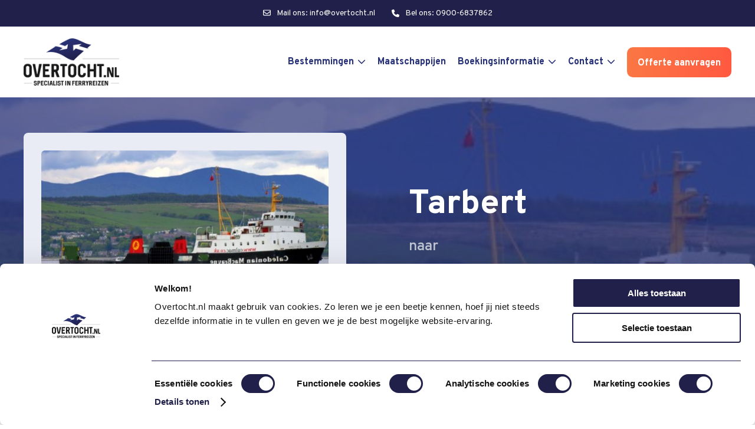

--- FILE ---
content_type: text/html; charset=utf-8
request_url: https://www.overtocht.nl/ferry/tarbert-schotland-uig-skye-schotland/
body_size: 149862
content:
<!DOCTYPE html>
<html lang="nl-NL" >
    <head>
        <!-- Scripts/CSS and wp_head hook -->
        <meta name='robots' content='index, follow, max-image-preview:large, max-snippet:-1, max-video-preview:-1' />
<link rel="alternate" hreflang="nl" href="https://www.overtocht.nl/ferry/tarbert-schotland-uig-skye-schotland/" />
<link rel="alternate" hreflang="x-default" href="https://www.overtocht.nl/ferry/tarbert-schotland-uig-skye-schotland/" />

	<!-- This site is optimized with the Yoast SEO plugin v20.1 - https://yoast.com/wordpress/plugins/seo/ -->
	<title>Ferry van Tarbert (Schotland) naar Uig (Skye/Schotland)?</title><link rel="preload" as="font" href="https://www.overtocht.nl/wp-content/themes/DraadCore/fonts/Overpass/Overpass-ExtraBold.woff" crossorigin><link rel="preload" as="font" href="https://www.overtocht.nl/wp-content/themes/DraadCore/fonts/Overpass/Overpass-Bold.woff" crossorigin><link rel="preload" as="font" href="https://www.overtocht.nl/wp-content/themes/DraadCore/fonts/Overpass/Overpass-SemiBold.woff" crossorigin><link rel="preload" as="font" href="https://www.overtocht.nl/wp-content/themes/DraadCore/fonts/Overpass/Overpass-Regular.woff" crossorigin><link rel="preload" as="font" href="https://www.overtocht.nl/wp-content/plugins/gravityforms/fonts/gform-icons-theme.woff2?cocjn" crossorigin><style id="wpr-usedcss">:where(.wp-block-button__link){box-shadow:none;text-decoration:none;border-radius:9999px;padding:calc(.667em + 2px) calc(1.333em + 2px)}:where(.wp-block-columns.has-background){padding:1.25em 2.375em}:where(.wp-block-post-comments input[type=submit]){border:none}:where(.wp-block-file__button){border-radius:2em;padding:.5em 1em}:where(.wp-block-file__button):is(a):active,:where(.wp-block-file__button):is(a):focus,:where(.wp-block-file__button):is(a):hover,:where(.wp-block-file__button):is(a):visited{box-shadow:none;color:#fff;opacity:.85;text-decoration:none}ol,ul{box-sizing:border-box}:where(.wp-block-navigation .wp-block-navigation__submenu-container .wp-block-navigation-item a:not(.wp-element-button)),:where(.wp-block-navigation .wp-block-navigation__submenu-container .wp-block-navigation-submenu a:not(.wp-element-button)),:where(.wp-block-navigation.has-background .wp-block-navigation-item a:not(.wp-element-button)),:where(.wp-block-navigation.has-background .wp-block-navigation-submenu a:not(.wp-element-button)){padding:.5em 1em}:where(p.has-text-color:not(.has-link-color)) a{color:inherit}:where(.wp-block-search__button){border:1px solid #ccc;padding:.375em .625em}:where(.wp-block-search__button-inside .wp-block-search__inside-wrapper){padding:4px;border:1px solid #949494}:where(.wp-block-search__button-inside .wp-block-search__inside-wrapper) .wp-block-search__input{border-radius:0;border:none;padding:0 0 0 .25em}:where(.wp-block-search__button-inside .wp-block-search__inside-wrapper) .wp-block-search__input:focus{outline:0}:where(.wp-block-search__button-inside .wp-block-search__inside-wrapper) :where(.wp-block-search__button){padding:.125em .5em}:root{--wp--preset--font-size--normal:16px;--wp--preset--font-size--huge:42px}.screen-reader-text{border:0;clip:rect(1px,1px,1px,1px);-webkit-clip-path:inset(50%);clip-path:inset(50%);height:1px;margin:-1px;overflow:hidden;padding:0;position:absolute;width:1px;word-wrap:normal!important}.screen-reader-text:focus{background-color:#ddd;clip:auto!important;-webkit-clip-path:none;clip-path:none;color:#444;display:block;font-size:1em;height:auto;left:5px;line-height:normal;padding:15px 23px 14px;text-decoration:none;top:5px;width:auto;z-index:100000}html :where(.has-border-color){border-style:solid}html :where([style*=border-top-color]){border-top-style:solid}html :where([style*=border-right-color]){border-right-style:solid}html :where([style*=border-bottom-color]){border-bottom-style:solid}html :where([style*=border-left-color]){border-left-style:solid}html :where([style*=border-width]){border-style:solid}html :where([style*=border-top-width]){border-top-style:solid}html :where([style*=border-right-width]){border-right-style:solid}html :where([style*=border-bottom-width]){border-bottom-style:solid}html :where([style*=border-left-width]){border-left-style:solid}html :where(img[class*=wp-image-]){height:auto;max-width:100%}body{--wp--preset--color--black:#000000;--wp--preset--color--cyan-bluish-gray:#abb8c3;--wp--preset--color--white:#ffffff;--wp--preset--color--pale-pink:#f78da7;--wp--preset--color--vivid-red:#cf2e2e;--wp--preset--color--luminous-vivid-orange:#ff6900;--wp--preset--color--luminous-vivid-amber:#fcb900;--wp--preset--color--light-green-cyan:#7bdcb5;--wp--preset--color--vivid-green-cyan:#00d084;--wp--preset--color--pale-cyan-blue:#8ed1fc;--wp--preset--color--vivid-cyan-blue:#0693e3;--wp--preset--color--vivid-purple:#9b51e0;--wp--preset--gradient--vivid-cyan-blue-to-vivid-purple:linear-gradient(135deg,rgba(6, 147, 227, 1) 0%,rgb(155, 81, 224) 100%);--wp--preset--gradient--light-green-cyan-to-vivid-green-cyan:linear-gradient(135deg,rgb(122, 220, 180) 0%,rgb(0, 208, 130) 100%);--wp--preset--gradient--luminous-vivid-amber-to-luminous-vivid-orange:linear-gradient(135deg,rgba(252, 185, 0, 1) 0%,rgba(255, 105, 0, 1) 100%);--wp--preset--gradient--luminous-vivid-orange-to-vivid-red:linear-gradient(135deg,rgba(255, 105, 0, 1) 0%,rgb(207, 46, 46) 100%);--wp--preset--gradient--very-light-gray-to-cyan-bluish-gray:linear-gradient(135deg,rgb(238, 238, 238) 0%,rgb(169, 184, 195) 100%);--wp--preset--gradient--cool-to-warm-spectrum:linear-gradient(135deg,rgb(74, 234, 220) 0%,rgb(151, 120, 209) 20%,rgb(207, 42, 186) 40%,rgb(238, 44, 130) 60%,rgb(251, 105, 98) 80%,rgb(254, 248, 76) 100%);--wp--preset--gradient--blush-light-purple:linear-gradient(135deg,rgb(255, 206, 236) 0%,rgb(152, 150, 240) 100%);--wp--preset--gradient--blush-bordeaux:linear-gradient(135deg,rgb(254, 205, 165) 0%,rgb(254, 45, 45) 50%,rgb(107, 0, 62) 100%);--wp--preset--gradient--luminous-dusk:linear-gradient(135deg,rgb(255, 203, 112) 0%,rgb(199, 81, 192) 50%,rgb(65, 88, 208) 100%);--wp--preset--gradient--pale-ocean:linear-gradient(135deg,rgb(255, 245, 203) 0%,rgb(182, 227, 212) 50%,rgb(51, 167, 181) 100%);--wp--preset--gradient--electric-grass:linear-gradient(135deg,rgb(202, 248, 128) 0%,rgb(113, 206, 126) 100%);--wp--preset--gradient--midnight:linear-gradient(135deg,rgb(2, 3, 129) 0%,rgb(40, 116, 252) 100%);--wp--preset--duotone--dark-grayscale:url('#wp-duotone-dark-grayscale');--wp--preset--duotone--grayscale:url('#wp-duotone-grayscale');--wp--preset--duotone--purple-yellow:url('#wp-duotone-purple-yellow');--wp--preset--duotone--blue-red:url('#wp-duotone-blue-red');--wp--preset--duotone--midnight:url('#wp-duotone-midnight');--wp--preset--duotone--magenta-yellow:url('#wp-duotone-magenta-yellow');--wp--preset--duotone--purple-green:url('#wp-duotone-purple-green');--wp--preset--duotone--blue-orange:url('#wp-duotone-blue-orange');--wp--preset--font-size--small:13px;--wp--preset--font-size--medium:20px;--wp--preset--font-size--large:36px;--wp--preset--font-size--x-large:42px;--wp--preset--spacing--20:0.44rem;--wp--preset--spacing--30:0.67rem;--wp--preset--spacing--40:1rem;--wp--preset--spacing--50:1.5rem;--wp--preset--spacing--60:2.25rem;--wp--preset--spacing--70:3.38rem;--wp--preset--spacing--80:5.06rem}:where(.is-layout-flex){gap:.5em}:where(.wp-block-columns.is-layout-flex){gap:2em}@font-face{font-display:swap;font-family:Overpass;src:url("https://www.overtocht.nl/wp-content/themes/DraadCore/fonts/Overpass/Overpass-ExtraBold.woff") format('woff'),url("https://www.overtocht.nl/wp-content/themes/DraadCore/fonts/Overpass/Overpass-ExtraBold.woff2") format('woff2');font-weight:900;font-style:normal}@font-face{font-display:swap;font-family:Overpass;src:url("https://www.overtocht.nl/wp-content/themes/DraadCore/fonts/Overpass/Overpass-Bold.woff") format('woff'),url("https://www.overtocht.nl/wp-content/themes/DraadCore/fonts/Overpass/Overpass-Bold.woff2") format('woff2');font-weight:700;font-style:normal}@font-face{font-display:swap;font-family:Overpass;src:url("https://www.overtocht.nl/wp-content/themes/DraadCore/fonts/Overpass/Overpass-SemiBold.woff") format('woff'),url("https://www.overtocht.nl/wp-content/themes/DraadCore/fonts/Overpass/Overpass-SemiBold.woff2") format('woff2');font-weight:500;font-style:normal}@font-face{font-display:swap;font-family:Overpass;src:url("https://www.overtocht.nl/wp-content/themes/DraadCore/fonts/Overpass/Overpass-Regular.woff") format('woff'),url("https://www.overtocht.nl/wp-content/themes/DraadCore/fonts/Overpass/Overpass-Regular.woff2") format('woff2');font-weight:400;font-style:normal}html #root{font-family:Overpass;font-size:17px;line-height:1.5;font-weight:400;color:#222}@media (max-width:767px){html #root{font-size:16px;font-weight:500}}@media (max-width:small-tablet){html #root{font-size:16px;font-weight:500}}html #root #wrap_all a span,html #root #wrap_all button span{pointer-events:none!important}html #root #wrap_all .column.one-fourth{min-width:25%}@media (max-width:767px){html #root #wrap_all .column.one-fourth{min-width:100%}}@media (max-width:small-tablet){html #root #wrap_all .column.one-fourth{min-width:100%}}html #root #wrap_all .column.one-half{min-width:50%}@media (max-width:767px){html #root #wrap_all .column.one-half{min-width:100%}}@media (max-width:small-tablet){html #root #wrap_all .column.one-half{min-width:100%}}html #root #wrap_all .column.one-third{min-width:33.33%;max-width:33.33%}html #root #wrap_all img{max-width:100%;height:auto}html #root #wrap_all h1,html #root #wrap_all h2,html #root #wrap_all h3,html #root #wrap_all h4{font-family:Overpass;margin:0 0 15px;line-height:1.35;font-weight:400}html #root #wrap_all h1{font-weight:900;font-size:38px;color:#20204b}@media (max-width:1140px){html #root #wrap_all h1{font-size:36px}}@media (max-width:large-tablet){html #root #wrap_all h1{font-size:36px}}@media (max-width:1023px){html #root #wrap_all h1{font-size:32px}}@media (max-width:tablet){html #root #wrap_all h1{font-size:32px}}@media (max-width:767px){html #root #wrap_all .column.one-third{min-width:100%}html #root #wrap_all h1{font-size:26px}}@media (max-width:small-tablet){html #root #wrap_all .column.one-third{min-width:100%}html #root #wrap_all h1{font-size:26px}}@media (max-width:479px){html #root{font-size:14px}html #root #wrap_all h1{font-size:20px}}@media (max-width:phone){html #root{font-size:14px}html #root #wrap_all h1{font-size:20px}}html #root #wrap_all h2{font-weight:900;font-size:35px;color:#20204b}@media (max-width:1140px){html #root #wrap_all h2{font-size:32px}}@media (max-width:large-tablet){html #root #wrap_all h2{font-size:32px}}@media (max-width:1023px){html #root #wrap_all h2{font-size:30px}}@media (max-width:tablet){html #root #wrap_all h2{font-size:30px}}@media (max-width:767px){html #root #wrap_all h2{font-size:20px}}@media (max-width:small-tablet){html #root #wrap_all h2{font-size:20px}}html #root #wrap_all .heading{margin-bottom:30px}@media (max-width:767px){html #root #wrap_all .heading{margin-bottom:20px}}@media (max-width:small-tablet){html #root #wrap_all .heading{margin-bottom:20px}}html #root #wrap_all .heading h2{font-size:35px}@media (max-width:1023px){html #root #wrap_all .heading h2{font-size:30px}}@media (max-width:tablet){html #root #wrap_all .heading h2{font-size:30px}}@media (max-width:767px){html #root #wrap_all .heading h2{font-size:20px}}@media (max-width:small-tablet){html #root #wrap_all .heading h2{font-size:20px}}@media (max-width:479px){html #root #wrap_all h2{font-size:18px}html #root #wrap_all .heading{margin-bottom:15px}html #root #wrap_all .heading h2{font-size:18px}}@media (max-width:phone){html #root #wrap_all h2{font-size:18px}html #root #wrap_all .heading{margin-bottom:15px}html #root #wrap_all .heading h2{font-size:18px}}html #root #wrap_all ::-webkit-input-placeholder{font-family:Overpass,sans-serif}html #root #wrap_all ::-moz-placeholder{font-family:Overpass,sans-serif}html #root #wrap_all :-ms-input-placeholder{font-family:Overpass,sans-serif}html #root #wrap_all :-moz-placeholder{font-family:Overpass,sans-serif}html #root #wrap_all p{line-height:1.75;margin:0 0 15px}html #root #wrap_all .button,html #root #wrap_all a.button,html #root #wrap_all button{user-select:none}html #root #wrap_all .button .button-title,html #root #wrap_all a.button .button-title,html #root #wrap_all button .button-title{pointer-events:none}html #root #wrap_all .button{padding:13px 26px 10px;font-size:18px;color:#fff;font-weight:600;font-family:Overpass;border-radius:30px;display:-webkit-box;display:-moz-box;display:-ms-flexbox;display:-webkit-flex;display:flex;-webkit-box-align:center;-ms-flex-align:center;align-items:center;-webkit-box-pack:center;-ms-flex-pack:center;justify-content:center;position:relative;text-decoration:none;-webkit-transition:.4s ease-in-out;transition:.4s ease-in-out}html #root #wrap_all .button .icon{height:16px;width:16px;margin-left:16px;background-size:contain;background-position:center;background-repeat:no-repeat;-webkit-transition:.4s ease-in-out;transition:.4s ease-in-out}html #root #wrap_all .button .icon-arrow-forward{background-image:url("data:image/svg+xml,%3Csvg xmlns='http://www.w3.org/2000/svg' viewBox='0 0 448 512'%3E%3C!--! Font Awesome Pro 6.2.0 by @fontawesome - https://fontawesome.com License - https://fontawesome.com/license (Commercial License) Copyright 2022 Fonticons, Inc. --%3E%3Cpath fill='%23fff' d='M422.6 278.6L445.3 256l-22.6-22.6-144-144L256 66.7 210.8 112l22.6 22.6L322.8 224 32 224 0 224l0 64 32 0 290.7 0-89.4 89.4L210.8 400 256 445.3l22.6-22.6 144-144z'/%3E%3C/svg%3E")}html #root #wrap_all .button.colored-button{background-color:#283278}html #root #wrap_all .button.colored-button:hover{background-color:#ff5f39}html #root #wrap_all .button.gradient-button{background:linear-gradient(90deg,#fb7744 0,#ff5940 100%);border-radius:8px;padding:17px 36px}@media (max-width:767px){html #root #wrap_all .button{padding:11px 20px;font-size:14px}html #root #wrap_all .button.gradient-button{padding:11px 20px}}@media (max-width:small-tablet){html #root #wrap_all .button{padding:11px 20px;font-size:14px}html #root #wrap_all .button.gradient-button{padding:11px 20px}}html #root #wrap_all .button.gradient-button:hover{background:linear-gradient(90deg,#ff5940 0,#fb7744 100%)}html #root #wrap_all .button .button-wrap:first-child .open-invoice-container{margin:0 0 0 25px}html #root #wrap_all .button.open-invoice-container{margin:0 0 0 25px;color:#000;position:relative;padding:0;cursor:pointer;-webkit-transition:.1s ease-in-out;transition:.1s ease-in-out}html #root #wrap_all .button.open-invoice-container .button-title{background-image:url("data:image/svg+xml,%3Csvg xmlns='http://www.w3.org/2000/svg' viewBox='0 0 448 512'%3E%3C!--! Font Awesome Pro 6.2.0 by @fontawesome - https://fontawesome.com License - https://fontawesome.com/license (Commercial License) Copyright 2022 Fonticons, Inc. --%3E%3Cpath fill='%23000' d='M422.6 278.6L445.3 256l-22.6-22.6-144-144L256 66.7 210.8 112l22.6 22.6L322.8 224 32 224 0 224l0 64 32 0 290.7 0-89.4 89.4L210.8 400 256 445.3l22.6-22.6 144-144z'/%3E%3C/svg%3E");padding-right:30px;background-size:16px 16px;background-position:right center;background-repeat:no-repeat;-webkit-transition:.4s ease-in-out;transition:.4s ease-in-out}html #root #wrap_all .button.open-invoice-container:hover .button-title{background-image:url("data:image/svg+xml,%3Csvg xmlns='http://www.w3.org/2000/svg' viewBox='0 0 448 512'%3E%3C!--! Font Awesome Pro 6.2.0 by @fontawesome - https://fontawesome.com License - https://fontawesome.com/license (Commercial License) Copyright 2022 Fonticons, Inc. --%3E%3Cpath fill='%23ff5f39' d='M422.6 278.6L445.3 256l-22.6-22.6-144-144L256 66.7 210.8 112l22.6 22.6L322.8 224 32 224 0 224l0 64 32 0 290.7 0-89.4 89.4L210.8 400 256 445.3l22.6-22.6 144-144z'/%3E%3C/svg%3E")}html #root #wrap_all .button.open-invoice-container.gradient-button{background-color:linear-gradient(90deg,#fb7744 0%,#ff5940 100%);border-radius:8px;padding:17px 36px;margin-left:0}html #root #wrap_all .button.open-invoice-container.gradient-button .button-title{color:#fff;background-image:url("data:image/svg+xml,%3Csvg xmlns='http://www.w3.org/2000/svg' viewBox='0 0 448 512'%3E%3C!--! Font Awesome Pro 6.2.0 by @fontawesome - https://fontawesome.com License - https://fontawesome.com/license (Commercial License) Copyright 2022 Fonticons, Inc. --%3E%3Cpath fill='%23fff' d='M422.6 278.6L445.3 256l-22.6-22.6-144-144L256 66.7 210.8 112l22.6 22.6L322.8 224 32 224 0 224l0 64 32 0 290.7 0-89.4 89.4L210.8 400 256 445.3l22.6-22.6 144-144z'/%3E%3C/svg%3E")}html #root #wrap_all .button.full-link{position:absolute;left:0;top:0;width:100%;height:100%}html #root #wrap_all .section .slider{width:100%;max-width:100%}html #root #wrap_all .section .slider .slick-track{display:-webkit-box;display:-moz-box;display:-ms-flexbox;display:-webkit-flex;display:flex}html #root #ui-datepicker-div{padding:0;z-index:999999999999!important;background:#fff;display:none}html #root #ui-datepicker-div .ui-datepicker-title{width:100%;padding:0 30px;position:relative;height:30px;display:-webkit-box;display:-moz-box;display:-ms-flexbox;display:-webkit-flex;display:flex;-webkit-box-align:center;-ms-flex-align:center;align-items:center;-webkit-box-pack:center;-ms-flex-pack:center;justify-content:center;z-index:1}html #root #ui-datepicker-div .ui-datepicker-title select{text-align:center;width:auto;min-width:auto;max-width:auto;height:100%;color:#fff;font-family:Overpass}html #root #ui-datepicker-div .ui-datepicker-title select:hover{text-decoration:underline}html #root #ui-datepicker-div td{padding:0;text-align:center}html #root #ui-datepicker-div td a{padding:5px;width:30px;height:30px;line-height:20px;border:none;margin:0;font-family:Overpass;-webkit-transition:.2s;transition:.2s ease;text-shadow:none;text-decoration:none}html #root #ui-datepicker-div td a:not(.ui-state-active):hover{background:#dcdcdc}html #root #ui-datepicker-div td a.ui-state-active{background:#283278;color:#fff}html #root #ui-datepicker-div td.ui-state-disabled span{opacity:.3;border-radius:0;border:none}html #root #ui-datepicker-div th{padding:0 5px;color:#fff;text-shadow:none;font-size:10px;font-weight:400;background:0 0}html #root #ui-datepicker-div select{border-radius:0;background:0 0;color:#000;border:none;padding:0 9px;font-family:Poppins;height:30px;margin:0}html #root #ui-datepicker-div select *{color:#000}html #root #ui-datepicker-div thead tr{background:#fb7744;background:-moz-linear-gradient(221deg,#fb7744 0,#d5582a 100%);background:-webkit-linear-gradient(221deg,#fb7744 0,#d5582a 100%);background-image:linear-gradient(221deg,#fb7744 0,#d5582a 100%)}html #root #ui-datepicker-div thead tr th span{color:#fff;width:35px;height:35px}html #root #ui-datepicker-div .ui-datepicker-calendar td{width:30px;height:35px}.select2-container{box-sizing:border-box;display:inline-block;margin:0;position:relative;vertical-align:middle}.select2-container .select2-selection--single{box-sizing:border-box;cursor:pointer;display:block;height:28px;user-select:none;-webkit-user-select:none}.select2-container .select2-selection--single .select2-selection__rendered{display:block;padding-left:8px;padding-right:20px;overflow:hidden;text-overflow:ellipsis;white-space:nowrap}.select2-container .select2-selection--single .select2-selection__clear{position:relative}.select2-container[dir=rtl] .select2-selection--single .select2-selection__rendered{padding-right:8px;padding-left:20px}.select2-container .select2-selection--multiple{box-sizing:border-box;cursor:pointer;display:block;min-height:32px;user-select:none;-webkit-user-select:none}.select2-container .select2-selection--multiple .select2-selection__rendered{display:inline-block;overflow:hidden;padding-left:8px;text-overflow:ellipsis;white-space:nowrap}.select2-container .select2-search--inline{float:left}.select2-container .select2-search--inline .select2-search__field{box-sizing:border-box;border:none;font-size:100%;margin-top:5px;padding:0}.select2-container .select2-search--inline .select2-search__field::-webkit-search-cancel-button{-webkit-appearance:none}.select2-dropdown{background-color:#fff;border:1px solid #aaa;border-radius:4px;box-sizing:border-box;display:block;position:absolute;left:-100000px;width:100%;z-index:1051}.select2-results{display:block}.select2-results__options{list-style:none;margin:0;padding:0}.select2-results__option{padding:6px;user-select:none;-webkit-user-select:none}.select2-results__option[aria-selected]{cursor:pointer}.select2-container--open .select2-dropdown{left:0}.select2-container--open .select2-dropdown--above{border-bottom:none;border-bottom-left-radius:0;border-bottom-right-radius:0}.select2-container--open .select2-dropdown--below{border-top:none;border-top-left-radius:0;border-top-right-radius:0}.select2-search--dropdown{display:block;padding:4px}.select2-search--dropdown .select2-search__field{padding:4px;width:100%;box-sizing:border-box}.select2-search--dropdown .select2-search__field::-webkit-search-cancel-button{-webkit-appearance:none}.select2-search--dropdown.select2-search--hide{display:none}.select2-hidden-accessible{border:0!important;clip:rect(0 0 0 0)!important;-webkit-clip-path:inset(50%)!important;clip-path:inset(50%)!important;height:1px!important;overflow:hidden!important;padding:0!important;position:absolute!important;width:1px!important;white-space:nowrap!important}*{-moz-box-sizing:border-box;-webkit-box-sizing:border-box;box-sizing:border-box}html{overflow-x:hidden}html.disable-scroll{overflow:hidden}body,html{margin:0;padding:0;width:100%}html #root #wrap_all{display:-webkit-box;display:-moz-box;display:-ms-flexbox;display:-webkit-flex;display:flex;flex-direction:column;min-height:100vh}html #root #wrap_all #site-content{flex:1}main#site-content{position:relative;z-index:3}main#site-content.sticky-menu-bar{padding-top:165px}.section{position:relative;display:block;width:100%}.container{margin:0 auto;position:relative;clear:both;max-width:1540px;padding:0 40px}@media (max-width:1023px){html #root #wrap_all .button.open-invoice-container{margin:20px 0}.container{padding:0 25px}}@media (max-width:tablet){html #root #wrap_all .button.open-invoice-container{margin:20px 0}.container{padding:0 25px}}html #root [aria-hidden=true]{display:none}html #root:not(.is-tabbing) :focus{outline:0}html #root.is-tabbing :focus{background:rgba(40,50,120,.1);outline:#283278 solid 1px;outline-offset:0}html #root .skip-link{position:absolute;left:-9999rem;top:2.5rem;z-index:999999999;text-decoration:underline}html #root .skip-link{font-size:14px;font-family:Overpass}@media screen and (min-width:320px){html #root .skip-link{font-size:calc(14px + 2 * ((100vw - 320px) / 819));font-weight:400;line-height:1.5}}@media screen and (min-width:1139px){html #root .skip-link{font-size:16px;font-weight:400;line-height:1.5}}html #root .skip-link:focus{display:block;left:6px;top:7px;font-size:14px;font-weight:600;text-decoration:none;line-height:normal;padding:15px 23px 14px;z-index:100000;right:auto}@media (prefers-reduced-motion:reduce){html #root *{-webkit-animation-duration:0s!important;animation-duration:0s!important;-webkit-transition-duration:0s!important;transition-duration:0s!important}}html #root #wrap_all .widget .route-wrapper .result{-webkit-box-shadow:0 2px 8px 0 rgba(0,0,0,.15);box-shadow:0 2px 8px 0 rgba(0,0,0,.15);display:-webkit-box;display:-moz-box;display:-ms-flexbox;display:-webkit-flex;display:flex;-webkit-box-align:center;-ms-flex-align:center;align-items:center;-webkit-box-pack:space-between;-ms-flex-pack:space-between;justify-content:space-between;border-radius:6px;padding:19px 30px;margin:0 0 8px}@media (max-width:767px){.container{padding:0 16px}html #root #wrap_all .widget .route-wrapper .result{padding:16px 22px}}@media (max-width:small-tablet){.container{padding:0 16px}html #root #wrap_all .widget .route-wrapper .result{padding:16px 22px}}html #root #wrap_all .widget .route-wrapper .result .route-part .label{font-size:19px;font-weight:700;color:#283278;display:inline-block;width:100%;margin:0}html #root #wrap_all .widget .route-wrapper .result .route-part .nationality{display:-webkit-box;display:-moz-box;display:-ms-flexbox;display:-webkit-flex;display:flex;-webkit-box-align:center;-ms-flex-align:center;align-items:center}html #root #wrap_all .widget .route-wrapper .result .route-part .nationality img{width:15px;height:15px;border-radius:8px;overflow:hidden;object-fit:cover;margin-right:6px;flex:0 0 15px}html #root #wrap_all .widget .route-wrapper .result .route-part .nationality .label{font-size:15px;color:#222;font-weight:400;margin:0}html #root #wrap_all .widget .route-wrapper .result .route-part.arrival .label{text-align:right}html #root #wrap_all .widget .route-wrapper .result .route-part.arrival .nationality{-webkit-box-pack:flex-end;-ms-flex-pack:flex-end;justify-content:flex-end}html #root #wrap_all .widget .route-wrapper .result .route-part.arrival .nationality img{order:2;margin-right:0;margin-left:6px}html #root #wrap_all .widget .route-wrapper .result .route-part.arrival .nationality .label{text-align:right;order:1}html #root #wrap_all .widget .route-wrapper .result .icon-part{width:37px;height:45px}html #root #wrap_all .widget .route-wrapper .result .icon-part .icon{background-image:url("data:image/svg+xml,%3Csvg xmlns='http://www.w3.org/2000/svg' xmlns:xlink='http://www.w3.org/1999/xlink' version='1.1' width='37px' height='45px' viewBox='0 0 37.0 45.0'%3E%3Cdefs%3E%3CclipPath id='i0'%3E%3Cpath fill='%23ff5f39' d='M20.58846,-0.00027 C22.07859,-0.00027 23.29012,1.21268 23.29012,2.70282 L23.29012,4.51549 L28.19751,4.51549 C29.95122,4.51549 31.37662,5.94204 31.37662,7.6946 C31.37662,7.6946 31.40899,7.92966 31.47373,8.39978 L31.4876,8.39978 L31.57546,9.14196 L31.57662,9.15236 L33.41819,22.73583 L35.64125,23.74737 C36.55337,24.17279 37.01809,25.17739 36.75567,26.14037 C36.75567,26.14037 36.7545133,26.14538 36.7522,26.1554 C33.3842733,37.7466267 31.70031,43.54224 31.70031,43.54224 C31.46216,44.39655 30.66218,44.99973 29.75816,44.99973 L7.0651,44.99973 C6.16571,44.99973 5.38769,44.41736 5.12527,43.55148 C5.12527,43.55148 0.08262,26.1554 0.08262,26.1554 C-0.19945,25.18895 0.2595,24.17741 1.17277,23.75199 C1.17277,23.75199 1.92072667,23.41173 3.41664,22.73121 L5.25821,9.1489 L5.34723,8.39979 L5.36688,8.39979 C5.43316,7.85413667 5.4663,7.58131 5.4663,7.58131 C5.45821,5.94204 6.88476,4.51549 8.63732,4.51549 L13.53777,4.51549 L13.53777,2.70282 C13.53777,1.21269 14.75046,-0.00027 16.24175,-0.00027 Z M18.53187,17.87006 C18.45442,17.83422 18.36772,17.83769 18.28217,17.87353 C18.28217,17.87353 13.2349,20.1701967 3.14036,24.76353 C2.31225333,25.1380867 1.89762,25.32652 1.89762,25.32652 C1.77161,25.38663 1.70571,25.52883 1.74733,25.67102 C1.74733,25.67102 3.0442013,30.144933 4.32227736,34.5540068 L4.54094651,35.3083659 C5.70358146,39.3191939 6.78766,43.05902 6.78766,43.05902 C6.8235,43.17925 6.93679,43.26595 7.06511,43.26595 L29.75817,43.26595 C29.89112,43.26595 29.99979,43.18734 30.03331,43.06711 C30.03331,43.06711 31.2596582,38.8457603 32.5037796,34.5632316 L32.7232689,33.8077029 L32.9416513,33.0559847 C34.0645585,29.1907008 35.08404,25.68143 35.08404,25.68143 C35.12219,25.53346 35.05398,25.38664 34.91757,25.32306 C34.91757,25.32306 34.5094867,25.1377067 33.69332,24.767 C23.5860733,20.1717367 18.53187,17.87006 18.53187,17.87006 Z M18.39546,15.41695 L6.15184,15.41695 L5.27903,21.88384 C13.47535,18.156 17.57351,16.29208 17.57351,16.29208 C17.70993,16.23081 17.84981,16.18573 17.992,16.15567 C18.04864,16.14411 18.10529,16.14527 18.16309,16.13833 C18.24748,16.12792 18.33302,16.11174 18.41857,16.11174 L18.5486338,16.121275 L18.67753,16.13948 C18.73302,16.14642 18.78967,16.14526 18.84516,16.15682 C18.98505,16.18803 19.12146,16.23311 19.25209,16.29323 C19.25209,16.29323 23.3533333,18.1583067 31.55582,21.88846 L30.68185,15.41695 L18.43939,15.41695 C18.43245,15.41695 18.42551,15.42157 18.41742,15.42157 C18.40933,15.42157 18.40355,15.41695 18.39546,15.41695 Z M29.93389,10.13385 L19.28445,10.13385 L19.28445,13.68289 L30.36625,13.68289 L29.93389,10.13385 Z M17.55039,10.13385 L6.89748,10.13385 L6.46859,13.68289 L17.55039,13.68289 L17.55039,10.13385 Z M28.19751,6.24956 L8.63732,6.24956 C7.82694,6.24956 7.19227,6.88423 7.19227,7.69461 C7.19227,7.69461 7.16375333,7.92967333 7.10672,8.3998 L29.72233,8.3998 C29.6737767,8.00597333 29.6495,7.80906 29.6495,7.80906 C29.64256,6.8981 28.99518,6.24956 28.19751,6.24956 Z M20.58847,1.73407 L16.24176,1.73407 C15.70651,1.73407 15.27184,2.16874 15.27184,2.70283 L15.27184,4.51203 L21.55607,4.51203 L21.55607,2.70283 C21.55607,2.16874 21.12256,1.73407 20.58847,1.73407 Z'/%3E%3C/clipPath%3E%3CclipPath id='i1'%3E%3Cpath d='M3.33402,0 C5.17213,0 6.66804,1.49591 6.66804,3.33517 C6.66804,5.17328 5.17212,6.66919 3.33402,6.66919 C1.49592,6.66919 0,5.17327 0,3.33517 C0,1.49592 1.49592,0 3.33402,0 Z M3.33402,1.73406 C2.45196,1.73406 1.73406,2.45311 1.73406,3.33517 C1.73406,4.21723 2.45196,4.93513 3.33402,4.93513 C4.21608,4.93513 4.93398,4.21723 4.93398,3.33517 C4.93398,2.45312 4.21608,1.73406 3.33402,1.73406 Z'/%3E%3C/clipPath%3E%3CclipPath id='i2'%3E%3Cpath d='M3.33402,0 C5.17212,0 6.66804,1.49591 6.66804,3.33517 C6.66804,5.17328 5.17212,6.66919 3.33402,6.66919 C1.49592,6.66919 0,5.17327 0,3.33517 C0,1.49592 1.49592,0 3.33402,0 Z M3.33402,1.73406 C2.45196,1.73406 1.73406,2.45311 1.73406,3.33517 C1.73406,4.21723 2.45196,4.93513 3.33402,4.93513 C4.21608,4.93513 4.93398,4.21723 4.93398,3.33517 C4.93398,2.45312 4.21608,1.73406 3.33402,1.73406 Z'/%3E%3C/clipPath%3E%3C/defs%3E%3Cg clip-path='url(%23i0)'%3E%3Cpolygon points='-2.23326656e-06,-0.00027 36.8284349,-0.00027 36.8284349,44.99973 -2.23326656e-06,44.99973 -2.23326656e-06,-0.00027' stroke='none' fill='%23FF5E39'/%3E%3C/g%3E%3Cg transform='translate(5.780750000000012 24.37279000000002)'%3E%3Cg clip-path='url(%23i1)'%3E%3Cpolygon points='0,0 6.66804,0 6.66804,6.66919 0,6.66919 0,0' stroke='none' fill='%23FF5E39'/%3E%3C/g%3E%3C/g%3E%3Cg transform='translate(24.38027 24.37279000000002)'%3E%3Cg clip-path='url(%23i2)'%3E%3Cpolygon points='0,0 6.66804,0 6.66804,6.66919 0,6.66919 0,0' stroke='none' fill='%23FF5E39'/%3E%3C/g%3E%3C/g%3E%3C/svg%3E");width:36px;height:45px;background-repeat:no-repeat;background-position:center center;background-size:contain;display:block}.config-widget .grid-container{display:grid;grid-template-columns:repeat(3,1fr);grid-gap:15px;margin-bottom:15px}.config-widget{--widget_color-1:#eaecf5;--widget_color-2:#283278;--widget_font-1:"Overpass";--widget_fontSize:16px;--widget_fontWeight:700;--widget_radius:5px;--widget_padding:15px;--widget_shadow:0px 2px 8px 0px rgba(0, 0, 0, .15);border-radius:var(--widget_radius);background:#fff;box-shadow:var(--widget_shadow);padding:30px}.config-widget .grid-container{display:grid;grid-template-columns:repeat(2,1fr);grid-gap:15px;margin-bottom:15px}.config-widget .date{margin-bottom:15px}.config-widget .date input{width:100%;background:var(--widget_color-1);border-radius:var(--widget_radius);border:none;padding:var(--widget_padding);margin-top:1px;color:var(--widget_color-2);font-family:var(--widget_font-1);font-size:var(--widget_fontSize);font-weight:var(--widget_fontWeight)}.config-widget a{display:block;text-decoration:none;padding:var(--widget_padding);font-family:var(--widget_font-1);font-size:18px;font-weight:900;border-radius:var(--widget_radius)}html #root #wrap_all #site-header{position:relative;z-index:5}html #root #wrap_all #site-header #meta-header{background-color:#20204b;color:#fff;padding:12px 0}html #root #wrap_all #site-header #meta-header .container{display:-webkit-box;display:-moz-box;display:-ms-flexbox;display:-webkit-flex;display:flex;-webkit-box-align:center;-ms-flex-align:center;align-items:center;-webkit-box-pack:space-between;-ms-flex-pack:space-between;justify-content:space-between;-ms-flex-wrap:wrap;flex-wrap:wrap}html #root #wrap_all #site-header #meta-header .container .usp-wrapper{display:-webkit-box;display:-moz-box;display:-ms-flexbox;display:-webkit-flex;display:flex;-webkit-box-align:center;-ms-flex-align:center;align-items:center}@media (max-width:1366px){html #root #wrap_all #site-header #meta-header .container .usp-wrapper{width:100%;-webkit-box-pack:center;-ms-flex-pack:center;justify-content:center;padding-bottom:5px;display:none}}@media (max-width:small-laptop){html #root #wrap_all #site-header #meta-header .container .usp-wrapper{width:100%;-webkit-box-pack:center;-ms-flex-pack:center;justify-content:center;padding-bottom:5px;display:none}}html #root #wrap_all #site-header #meta-header .container .usp-wrapper .usp{display:-webkit-box;display:-moz-box;display:-ms-flexbox;display:-webkit-flex;display:flex;-webkit-box-align:center;-ms-flex-align:center;align-items:center;margin-right:20px}html #root #wrap_all #site-header #meta-header .container .usp-wrapper .usp img{width:16px;height:auto;display:inline-block;margin-right:6px}html #root #wrap_all #site-header #meta-header .container .usp-wrapper .usp span{font-size:14px;line-height:16px}html #root #wrap_all #site-header #meta-header .container nav{margin-right:20px}html #root #wrap_all #site-header #meta-header .container nav ul.menu{list-style:none;padding:0;display:-webkit-box;display:-moz-box;display:-ms-flexbox;display:-webkit-flex;display:flex;-webkit-box-align:center;-ms-flex-align:center;align-items:center;margin:0 -20px}html #root #wrap_all #site-header #meta-header .container nav ul.menu .menu-item{padding:0 20px;margin:0}html #root #wrap_all #site-header #meta-header .container nav ul.menu .menu-item a{font-size:14px;color:#fff;text-decoration:none}html #root #wrap_all #site-header #meta-header .container nav ul.menu .menu-item a:focus,html #root #wrap_all #site-header #meta-header .container nav ul.menu .menu-item a:hover{color:#ff5f39}html #root #wrap_all #site-header #meta-header .container .meta-info{position:relative}@media (max-width:1366px){html #root #wrap_all #site-header #meta-header .container nav ul.menu{margin:0 -15px}html #root #wrap_all #site-header #meta-header .container nav ul.menu .menu-item{padding:0 15px}html #root #wrap_all #site-header #meta-header .container .meta-info{width:100%;max-width:100%;display:-webkit-box;display:-moz-box;display:-ms-flexbox;display:-webkit-flex;display:flex;-webkit-box-pack:center;-ms-flex-pack:center;justify-content:center}}@media (max-width:small-laptop){html #root #wrap_all #site-header #meta-header .container nav ul.menu{margin:0 -15px}html #root #wrap_all #site-header #meta-header .container nav ul.menu .menu-item{padding:0 15px}html #root #wrap_all #site-header #meta-header .container .meta-info{width:100%;max-width:100%;display:-webkit-box;display:-moz-box;display:-ms-flexbox;display:-webkit-flex;display:flex;-webkit-box-pack:center;-ms-flex-pack:center;justify-content:center}}html #root #wrap_all #site-header #meta-header .container .meta-info ul{list-style:none;padding:0;display:-webkit-box;display:-moz-box;display:-ms-flexbox;display:-webkit-flex;display:flex;-webkit-box-align:center;-ms-flex-align:center;align-items:center;margin:0 -17px}@media (max-width:1140px){html #root #wrap_all #site-header #meta-header .container nav ul.menu{margin:0 -10px}html #root #wrap_all #site-header #meta-header .container nav ul.menu .menu-item{padding:0 10px}html #root #wrap_all #site-header #meta-header .container .meta-info ul{margin:0 -10px}}@media (max-width:large-tablet){html #root #wrap_all #site-header #meta-header .container nav ul.menu{margin:0 -10px}html #root #wrap_all #site-header #meta-header .container nav ul.menu .menu-item{padding:0 10px}html #root #wrap_all #site-header #meta-header .container .meta-info ul{margin:0 -10px}}html #root #wrap_all #site-header #meta-header .container .meta-info ul li{padding:0 17px;margin:0}@media (max-width:1366px){html #root #wrap_all #site-header #meta-header .container .meta-info ul li{padding:0 14px}}@media (max-width:small-laptop){html #root #wrap_all #site-header #meta-header .container .meta-info ul li{padding:0 14px}}html #root #wrap_all #site-header #meta-header .container .meta-info ul li a{font-size:14px;color:#fff;text-decoration:none;display:-webkit-box;display:-moz-box;display:-ms-flexbox;display:-webkit-flex;display:flex;-webkit-box-align:center;-ms-flex-align:center;align-items:center}html #root #wrap_all #site-header #meta-header .container .meta-info ul li a .fa{display:block;width:13px;height:13px;margin-right:10px;background-size:contain;background-position:center;background-repeat:no-repeat}html #root #wrap_all #site-header #meta-header .container .meta-info ul li a .fa-envelope{background-image:url("data:image/svg+xml,%3Csvg xmlns='http://www.w3.org/2000/svg' viewBox='0 0 512 512'%3E%3C!--! Font Awesome Pro 6.2.0 by @fontawesome - https://fontawesome.com License - https://fontawesome.com/license (Commercial License) Copyright 2022 Fonticons, Inc. --%3E%3Cpath fill='%23fff' d='M0 128C0 92.65 28.65 64 64 64H448C483.3 64 512 92.65 512 128V384C512 419.3 483.3 448 448 448H64C28.65 448 0 419.3 0 384V128zM48 128V150.1L220.5 291.7C241.1 308.7 270.9 308.7 291.5 291.7L464 150.1V127.1C464 119.2 456.8 111.1 448 111.1H64C55.16 111.1 48 119.2 48 127.1L48 128zM48 212.2V384C48 392.8 55.16 400 64 400H448C456.8 400 464 392.8 464 384V212.2L322 328.8C283.6 360.3 228.4 360.3 189.1 328.8L48 212.2z'/%3E%3C/svg%3E");margin-bottom:2px}html #root #wrap_all #site-header #meta-header .container .meta-info ul li a .fa-phone-alt{background-image:url("data:image/svg+xml,%3Csvg xmlns='http://www.w3.org/2000/svg' viewBox='0 0 512 512'%3E%3C!--! Font Awesome Pro 6.2.0 by @fontawesome - https://fontawesome.com License - https://fontawesome.com/license (Commercial License) Copyright 2022 Fonticons, Inc. --%3E%3Cpath fill='%23fff' d='M164.9 24.6c-7.7-18.6-28-28.5-47.4-23.2l-88 24C12.1 30.2 0 46 0 64C0 311.4 200.6 512 448 512c18 0 33.8-12.1 38.6-29.5l24-88c5.3-19.4-4.6-39.7-23.2-47.4l-96-40c-16.3-6.8-35.2-2.1-46.3 11.6L304.7 368C234.3 334.7 177.3 277.7 144 207.3L193.3 167c13.7-11.2 18.4-30 11.6-46.3l-40-96z'/%3E%3C/svg%3E")}html #root #wrap_all #site-header #meta-header .container .meta-info ul li a:focus,html #root #wrap_all #site-header #meta-header .container .meta-info ul li a:hover{color:#ff5f39}html #root #wrap_all #site-header #meta-header .container .meta-info ul li a:focus .fa-envelope,html #root #wrap_all #site-header #meta-header .container .meta-info ul li a:hover .fa-envelope{background-image:url("data:image/svg+xml,%3Csvg xmlns='http://www.w3.org/2000/svg' viewBox='0 0 512 512'%3E%3C!--! Font Awesome Pro 6.2.0 by @fontawesome - https://fontawesome.com License - https://fontawesome.com/license (Commercial License) Copyright 2022 Fonticons, Inc. --%3E%3Cpath fill='%23ff5f39' d='M0 128C0 92.65 28.65 64 64 64H448C483.3 64 512 92.65 512 128V384C512 419.3 483.3 448 448 448H64C28.65 448 0 419.3 0 384V128zM48 128V150.1L220.5 291.7C241.1 308.7 270.9 308.7 291.5 291.7L464 150.1V127.1C464 119.2 456.8 111.1 448 111.1H64C55.16 111.1 48 119.2 48 127.1L48 128zM48 212.2V384C48 392.8 55.16 400 64 400H448C456.8 400 464 392.8 464 384V212.2L322 328.8C283.6 360.3 228.4 360.3 189.1 328.8L48 212.2z'/%3E%3C/svg%3E")}html #root #wrap_all #site-header #meta-header .container .meta-info ul li a:focus .fa-phone-alt,html #root #wrap_all #site-header #meta-header .container .meta-info ul li a:hover .fa-phone-alt{background-image:url("data:image/svg+xml,%3Csvg xmlns='http://www.w3.org/2000/svg' viewBox='0 0 512 512'%3E%3C!--! Font Awesome Pro 6.2.0 by @fontawesome - https://fontawesome.com License - https://fontawesome.com/license (Commercial License) Copyright 2022 Fonticons, Inc. --%3E%3Cpath fill='%23ff5f39' d='M164.9 24.6c-7.7-18.6-28-28.5-47.4-23.2l-88 24C12.1 30.2 0 46 0 64C0 311.4 200.6 512 448 512c18 0 33.8-12.1 38.6-29.5l24-88c5.3-19.4-4.6-39.7-23.2-47.4l-96-40c-16.3-6.8-35.2-2.1-46.3 11.6L304.7 368C234.3 334.7 177.3 277.7 144 207.3L193.3 167c13.7-11.2 18.4-30 11.6-46.3l-40-96z'/%3E%3C/svg%3E")}html #root #wrap_all #site-header #main-header{background-color:#fff;min-height:82px;display:-webkit-box;display:-moz-box;display:-ms-flexbox;display:-webkit-flex;display:flex;-webkit-transition:.4s ease-in-out;transition:all .4s ease-in-out}html #root #wrap_all #site-header #main-header .logo-container-mobile{display:none;width:calc(100% - 60px)}html #root #wrap_all #site-header #main-header .logo-container-mobile img{width:100%;height:auto;max-width:100px}@media (max-width:989px){html #root #wrap_all #site-header #meta-header{display:none}html #root #wrap_all #site-header #main-header{padding:12px 0;min-height:60px}html #root #wrap_all #site-header #main-header .logo-container-mobile{display:block}}html #root #wrap_all #site-header #main-header .container{display:-webkit-box;display:-moz-box;display:-ms-flexbox;display:-webkit-flex;display:flex;-webkit-box-align:center;-ms-flex-align:center;align-items:center;-webkit-box-pack:space-between;-ms-flex-pack:space-between;justify-content:space-between;width:100%}html #root #wrap_all #site-header #main-header .container .logo-container{margin-right:20px;padding:20px 0}html #root #wrap_all #site-header #main-header .container .logo-container img{width:162px;height:80px;display:block}@media (max-width:1140px){html #root #wrap_all #site-header #meta-header .container .meta-info ul li{padding:0 10px}html #root #wrap_all #site-header #main-header .container .logo-container img{width:142px;height:70px}}@media (max-width:large-tablet){html #root #wrap_all #site-header #meta-header .container .meta-info ul li{padding:0 10px}html #root #wrap_all #site-header #main-header .container .logo-container img{width:142px;height:70px}}@media (max-width:989px){html #root #wrap_all #site-header #main-header .container .logo-container img{width:130px;height:auto}html #root #wrap_all #site-header #main-header .container nav.desktop-menu{display:none}}@media (max-width:767px){html #root #wrap_all #site-header #main-header .container{-ms-flex-wrap:wrap;flex-wrap:wrap}html #root #wrap_all #site-header #main-header .container .logo-container img{width:90px}}@media (max-width:small-tablet){html #root #wrap_all #site-header #main-header .container{-ms-flex-wrap:wrap;flex-wrap:wrap}html #root #wrap_all #site-header #main-header .container .logo-container img{width:90px}}html #root #wrap_all #site-header #main-header .container nav{position:relative;height:100%}html #root #wrap_all #site-header #main-header .container nav .main-menu-container{height:100%}html #root #wrap_all #site-header #main-header .container nav ul.menu{height:100%;list-style:none;padding:0;margin:0 -25px;display:-webkit-box;display:-moz-box;display:-ms-flexbox;display:-webkit-flex;display:flex;-webkit-box-align:center;-ms-flex-align:center;align-items:center;overflow:hidden}html #root #wrap_all #site-header #main-header .container nav ul.menu:hover{overflow:visible}html #root #wrap_all #site-header #main-header .container nav ul.menu .menu-item{padding:0 15px;height:100%;display:-webkit-box;display:-moz-box;display:-ms-flexbox;display:-webkit-flex;display:flex;-webkit-box-align:center;-ms-flex-align:center;align-items:center}@media (max-width:1599px){html #root #wrap_all #site-header #main-header .container nav ul.menu{margin:0 -20px}html #root #wrap_all #site-header #main-header .container nav ul.menu .menu-item{padding:0 20px}}@media (max-width:laptop){html #root #wrap_all #site-header #main-header .container nav ul.menu{margin:0 -20px}html #root #wrap_all #site-header #main-header .container nav ul.menu .menu-item{padding:0 20px}}@media (max-width:1023px){html #root #wrap_all #site-header #main-header .container .logo-container{padding:0}html #root #wrap_all #site-header #main-header .container nav ul.menu .menu-item{-ms-flex-wrap:wrap;flex-wrap:wrap}}@media (max-width:tablet){html #root #wrap_all #site-header #main-header .container .logo-container{padding:0}html #root #wrap_all #site-header #main-header .container nav ul.menu .menu-item{-ms-flex-wrap:wrap;flex-wrap:wrap}}html #root #wrap_all #site-header #main-header .container nav ul.menu .menu-item>a,html #root #wrap_all #site-header #main-header .container nav ul.menu .menu-item>span{font-size:18px;font-weight:900;color:#283278;display:block;text-decoration:none;padding:15px 0;height:100%;display:-webkit-box;display:-moz-box;display:-ms-flexbox;display:-webkit-flex;display:flex;-webkit-box-align:center;-ms-flex-align:center;align-items:center;-webkit-transition:.4s ease-in-out;transition:all .4s ease-in-out;cursor:pointer}@media (max-width:1366px){html #root #wrap_all #site-header #main-header .container nav ul.menu{margin:0 -10px}html #root #wrap_all #site-header #main-header .container nav ul.menu .menu-item{padding:0 10px}html #root #wrap_all #site-header #main-header .container nav ul.menu .menu-item>a,html #root #wrap_all #site-header #main-header .container nav ul.menu .menu-item>span{font-size:16px}}@media (max-width:small-laptop){html #root #wrap_all #site-header #main-header .container nav ul.menu{margin:0 -10px}html #root #wrap_all #site-header #main-header .container nav ul.menu .menu-item{padding:0 10px}html #root #wrap_all #site-header #main-header .container nav ul.menu .menu-item>a,html #root #wrap_all #site-header #main-header .container nav ul.menu .menu-item>span{font-size:16px}}@media (max-width:1140px){html #root #wrap_all #site-header #main-header .container nav ul.menu .menu-item>a,html #root #wrap_all #site-header #main-header .container nav ul.menu .menu-item>span{font-size:14px}}@media (max-width:large-tablet){html #root #wrap_all #site-header #main-header .container nav ul.menu .menu-item>a,html #root #wrap_all #site-header #main-header .container nav ul.menu .menu-item>span{font-size:14px}}html #root #wrap_all #site-header #main-header .container nav ul.menu .menu-item>a:hover,html #root #wrap_all #site-header #main-header .container nav ul.menu .menu-item>span:hover{color:#ff5f39}html #root #wrap_all #site-header #main-header .container nav ul.menu .menu-item .icon{width:18px;height:18px;display:inline-block;margin-right:10px;background-position:center center;background-repeat:no-repeat;background-size:contain;pointer-events:all;position:relative}html #root #wrap_all #site-header #main-header .container nav ul.menu .menu-item.gradient-button a{height:auto;color:#fff!important;background-color:#ff5f39;background-image:linear-gradient(90deg,#fb7744 0,#ff5940 100%);padding:18px 20px 15px;border-radius:10px}@media (max-width:1366px){html #root #wrap_all #site-header #main-header .container nav ul.menu .menu-item.gradient-button a{padding:15px 18px 12px}}@media (max-width:small-laptop){html #root #wrap_all #site-header #main-header .container nav ul.menu .menu-item.gradient-button a{padding:15px 18px 12px}}html #root #wrap_all #site-header #main-header .container nav ul.menu .menu-item.gradient-button a:focus,html #root #wrap_all #site-header #main-header .container nav ul.menu .menu-item.gradient-button a:hover{color:#fff!important;background:#283278}html #root #wrap_all #site-header #main-header .container nav ul.menu>.menu-item.menu-item-has-children{position:relative}html #root #wrap_all #site-header #main-header .container nav ul.menu>.menu-item.menu-item-has-children>a{padding-right:20px;position:relative}html #root #wrap_all #site-header #main-header .container nav ul.menu>.menu-item.menu-item-has-children>a:before{content:'';position:absolute;right:0;top:49%;z-index:1;-webkit-transform:translateY(-50%);transform:translateY(-50%);width:14px;height:14px;background-image:url("data:image/svg+xml,%3Csvg xmlns='http://www.w3.org/2000/svg' viewBox='0 0 512 512'%3E%3C!--! Font Awesome Pro 6.2.0 by @fontawesome - https://fontawesome.com License - https://fontawesome.com/license (Commercial License) Copyright 2022 Fonticons, Inc. --%3E%3Cpath fill='%23283278' d='M233.4 406.6c12.5 12.5 32.8 12.5 45.3 0l192-192c12.5-12.5 12.5-32.8 0-45.3s-32.8-12.5-45.3 0L256 338.7 86.6 169.4c-12.5-12.5-32.8-12.5-45.3 0s-12.5 32.8 0 45.3l192 192z'/%3E%3C/svg%3E");background-size:contain;background-position:center;background-repeat:no-repeat}html #root #wrap_all #site-header #main-header .container nav ul.menu>.menu-item.menu-item-has-children>a:after{content:'';position:absolute;left:0;bottom:-38px;z-index:1;width:100%;height:40px}html #root #wrap_all #site-header #main-header .container nav ul.menu>.menu-item.menu-item-has-children>a:focus,html #root #wrap_all #site-header #main-header .container nav ul.menu>.menu-item.menu-item-has-children>a:hover{color:#ff5f39}html #root #wrap_all #site-header #main-header .container nav ul.menu>.menu-item.menu-item-has-children>a:focus:before,html #root #wrap_all #site-header #main-header .container nav ul.menu>.menu-item.menu-item-has-children>a:hover:before{background-image:url("data:image/svg+xml,%3Csvg xmlns='http://www.w3.org/2000/svg' viewBox='0 0 512 512'%3E%3C!--! Font Awesome Pro 6.2.0 by @fontawesome - https://fontawesome.com License - https://fontawesome.com/license (Commercial License) Copyright 2022 Fonticons, Inc. --%3E%3Cpath fill='%23ff5f39' d='M233.4 406.6c12.5 12.5 32.8 12.5 45.3 0l192-192c12.5-12.5 12.5-32.8 0-45.3s-32.8-12.5-45.3 0L256 338.7 86.6 169.4c-12.5-12.5-32.8-12.5-45.3 0s-12.5 32.8 0 45.3l192 192z'/%3E%3C/svg%3E")}html #root #wrap_all #site-header #main-header .container nav ul.menu>.menu-item.menu-item-has-children>ul.sub-menu{position:absolute;top:120px;min-width:100%;padding:15px 0;background-color:#eaecf5;opacity:0;visibility:hidden;pointer-events:none;list-style:none;-webkit-box-shadow:0 0 14px 0 rgba(0,0,0,.1);box-shadow:0 0 14px 0 rgba(0,0,0,.1);-webkit-transition:.4s ease-in-out;transition:all .4s ease-in-out}html #root #wrap_all #site-header #main-header .container nav ul.menu>.menu-item.menu-item-has-children>ul.sub-menu li.menu-item{padding:0;height:auto;display:inline-block}html #root #wrap_all #site-header #main-header .container nav ul.menu>.menu-item.menu-item-has-children>ul.sub-menu a{padding:10px 34px;font-weight:400;min-width:240px;font-size:17px}@media only screen and (min-width:990px){html #root #wrap_all #site-header #main-header .container nav ul.menu>.menu-item.menu-item-has-children>ul.sub-menu ul.sub-menu{top:0;left:100%}html #root #wrap_all #site-header #main-header .container nav ul.menu>.menu-item.menu-item-has-children>ul.sub-menu ul.sub-menu:before{content:'Top 10 landen';position:absolute;top:-30px;background:#fb7744;width:calc(100% - 15px);padding:8px 0 8px 15px;color:#fff;font-size:14px;font-family:Overpass}html #root #wrap_all #site-header #main-header .container nav ul.menu>.menu-item.menu-item-has-children>ul.sub-menu ul.sub-menu li{min-width:180px}}html #root #wrap_all #site-header #main-header .container nav ul.menu>.menu-item.menu-item-has-children>.mega-menu-tabs-container{max-width:1540px;padding:0 40px;position:absolute;top:120px;width:100vw;left:0;right:0;margin:0 auto;display:none;overflow:hidden}html #root #wrap_all #site-header #main-header .container nav ul.menu>.menu-item.menu-item-has-children>.mega-menu-tabs-container.active{display:flex!important}html #root #wrap_all #site-header #main-header .container nav ul.menu>.menu-item.menu-item-has-children>.mega-menu-tabs-container .inner-container{width:100%;background-color:#fff;-webkit-box-shadow:0 12px 24px 0 rgba(0,0,0,.17);box-shadow:0 12px 24px 0 rgba(0,0,0,.17);display:-webkit-box;display:-moz-box;display:-ms-flexbox;display:-webkit-flex;display:flex;position:relative}html #root #wrap_all #site-header #main-header .container nav ul.menu>.menu-item.menu-item-has-children>.mega-menu-tabs-container .inner-container:before{content:'';width:230px;position:absolute;left:0;height:100%;background-color:#f5f5f5}html #root #wrap_all #site-header #main-header .container nav ul.menu>.menu-item.menu-item-has-children>.mega-menu-tabs-container .sub-menu{width:70%;padding:34px 20px;margin:0;position:relative;display:-webkit-box;display:-moz-box;display:-ms-flexbox;display:-webkit-flex;display:flex;flex-direction:column;list-style:none}html #root #wrap_all #site-header #main-header .container nav ul.menu>.menu-item.menu-item-has-children>.mega-menu-tabs-container .sub-menu .mega-tab-menu-item{padding-left:0;padding-right:0;height:auto;display:inline-block}html #root #wrap_all #site-header #main-header .container nav ul.menu>.menu-item.menu-item-has-children>.mega-menu-tabs-container .sub-menu .mega-tab-menu-item a{max-width:210px;padding:7px 20px;font-weight:400;font-size:17px}@media (max-width:1366px){html #root #wrap_all #site-header #main-header .container nav ul.menu>.menu-item.menu-item-has-children>ul.sub-menu{top:92px}html #root #wrap_all #site-header #main-header .container nav ul.menu>.menu-item.menu-item-has-children>ul.sub-menu a{font-size:16px}html #root #wrap_all #site-header #main-header .container nav ul.menu>.menu-item.menu-item-has-children>.mega-menu-tabs-container .sub-menu .mega-tab-menu-item a{font-size:16px;padding:7px 10px}}@media (max-width:small-laptop){html #root #wrap_all #site-header #main-header .container nav ul.menu>.menu-item.menu-item-has-children>ul.sub-menu{top:92px}html #root #wrap_all #site-header #main-header .container nav ul.menu>.menu-item.menu-item-has-children>ul.sub-menu a{font-size:16px}html #root #wrap_all #site-header #main-header .container nav ul.menu>.menu-item.menu-item-has-children>.mega-menu-tabs-container .sub-menu .mega-tab-menu-item a{font-size:16px;padding:7px 10px}}html #root #wrap_all #site-header #main-header .container nav ul.menu>.menu-item.menu-item-has-children>.mega-menu-tabs-container .sub-menu .mega-tab-menu-item .sub-menu:nth-child(3n+1){background:green}html #root #wrap_all #site-header #main-header .container nav ul.menu>.menu-item.menu-item-has-children>.mega-menu-tabs-container .sub-menu .mega-tab-menu-item .sub-menu{position:absolute;max-width:calc(100% - 230px);min-width:calc(100% - 230px);width:100%;left:230px;background-color:#fff;top:0;padding:34px 34px 80px;-ms-flex-wrap:wrap;flex-wrap:wrap;-webkit-box-pack:space-between;-ms-flex-pack:space-between;justify-content:space-between;flex-direction:row;display:none}@media (max-width:1023px){html #root #wrap_all #site-header #main-header .container nav ul.menu .menu-item>a,html #root #wrap_all #site-header #main-header .container nav ul.menu .menu-item>span{width:100%;height:auto}html #root #wrap_all #site-header #main-header .container nav ul.menu>.menu-item.menu-item-has-children>.mega-menu-tabs-container{padding:0 25px}html #root #wrap_all #site-header #main-header .container nav ul.menu>.menu-item.menu-item-has-children>.mega-menu-tabs-container .sub-menu{padding:26px 20px}html #root #wrap_all #site-header #main-header .container nav ul.menu>.menu-item.menu-item-has-children>.mega-menu-tabs-container .sub-menu .mega-tab-menu-item a{padding:7px 0}html #root #wrap_all #site-header #main-header .container nav ul.menu>.menu-item.menu-item-has-children>.mega-menu-tabs-container .sub-menu .mega-tab-menu-item .sub-menu{padding:26px 20px}}@media (max-width:tablet){html #root #wrap_all #site-header #main-header .container nav ul.menu .menu-item>a,html #root #wrap_all #site-header #main-header .container nav ul.menu .menu-item>span{width:100%;height:auto}html #root #wrap_all #site-header #main-header .container nav ul.menu>.menu-item.menu-item-has-children>.mega-menu-tabs-container{padding:0 25px}html #root #wrap_all #site-header #main-header .container nav ul.menu>.menu-item.menu-item-has-children>.mega-menu-tabs-container .sub-menu{padding:26px 20px}html #root #wrap_all #site-header #main-header .container nav ul.menu>.menu-item.menu-item-has-children>.mega-menu-tabs-container .sub-menu .mega-tab-menu-item a{padding:7px 0}html #root #wrap_all #site-header #main-header .container nav ul.menu>.menu-item.menu-item-has-children>.mega-menu-tabs-container .sub-menu .mega-tab-menu-item .sub-menu{padding:26px 20px}}html #root #wrap_all #site-header #main-header .container nav ul.menu>.menu-item.menu-item-has-children>.mega-menu-tabs-container .sub-menu .mega-tab-menu-item .sub-menu .menu-item{max-width:48%;width:100%;padding:0}html #root #wrap_all #site-header #main-header .container nav ul.menu>.menu-item.menu-item-has-children>.mega-menu-tabs-container .sub-menu .mega-tab-menu-item .sub-menu .menu-item a{max-width:100%;padding-left:0}html #root #wrap_all #site-header #main-header .container nav ul.menu>.menu-item.menu-item-has-children>.mega-menu-tabs-container .sub-menu .mega-tab-menu-item .sub-menu .menu-item.bold-title>a{font-weight:700}html #root #wrap_all #site-header #main-header .container nav ul.menu>.menu-item.menu-item-has-children>.mega-menu-tabs-container .sub-menu .mega-tab-menu-item .sub-menu .menu-item.button{width:auto;margin-top:10px}html #root #wrap_all #site-header #main-header .container nav ul.menu>.menu-item.menu-item-has-children>.mega-menu-tabs-container .sub-menu .mega-tab-menu-item .sub-menu .menu-item.button a{background:#283278;padding:12px 22px;border-radius:30px;font-size:18px;font-weight:600;line-height:1.45;color:#fff}html #root #wrap_all #site-header #main-header .container nav ul.menu>.menu-item.menu-item-has-children>.mega-menu-tabs-container .sub-menu .mega-tab-menu-item .sub-menu .menu-item.button a:after{content:'';background-image:url("data:image/svg+xml,%3Csvg xmlns='http://www.w3.org/2000/svg' viewBox='0 0 448 512'%3E%3C!--! Font Awesome Pro 6.2.0 by @fontawesome - https://fontawesome.com License - https://fontawesome.com/license (Commercial License) Copyright 2022 Fonticons, Inc. --%3E%3Cpath fill='white' d='M422.6 278.6L445.3 256l-22.6-22.6-144-144L256 66.7 210.8 112l22.6 22.6L322.8 224 32 224 0 224l0 64 32 0 290.7 0-89.4 89.4L210.8 400 256 445.3l22.6-22.6 144-144z'/%3E%3C/svg%3E");background-size:contain;background-position:center;background-repeat:no-repeat;width:18px;height:18px;display:inline-block;margin-left:10px;margin-right:10px}@media (max-width:989px){html #root #wrap_all #site-header #main-header .container nav ul.menu .menu-item>a,html #root #wrap_all #site-header #main-header .container nav ul.menu .menu-item>span{font-size:16px}html #root #wrap_all #site-header #main-header .container nav ul.menu>.menu-item.menu-item-has-children>ul.sub-menu{position:static}html #root #wrap_all #site-header #main-header .container nav ul.menu>.menu-item.menu-item-has-children>.mega-menu-tabs-container .sub-menu .mega-tab-menu-item .sub-menu .menu-item.button a{width:auto;display:inline-block;padding:8px 20px}html #root #wrap_all #site-header #main-header .container nav ul.menu>.menu-item.menu-item-has-children>.mega-menu-tabs-container .sub-menu .mega-tab-menu-item .sub-menu .menu-item.button a:after{position:relative;top:3px;margin-right:0}html #root #wrap_all #site-header.sticky-menu-bar #main-header{padding:12px 0}}html #root #wrap_all #site-header #main-header .container nav ul.menu>.menu-item.menu-item-has-children>.mega-menu-tabs-container .sub-menu .mega-tab-menu-item>a{font-size:15px}html #root #wrap_all #site-header #main-header .container nav ul.menu>.menu-item.menu-item-has-children>.mega-menu-tabs-container .sub-menu .mega-tab-menu-item .sub-menu .title{width:100%;padding:0;margin-bottom:10px}html #root #wrap_all #site-header #main-header .container nav ul.menu>.menu-item.menu-item-has-children>.mega-menu-tabs-container .sub-menu .mega-tab-menu-item .sub-menu .title span{color:#ff5f39;font-size:15px}html #root #wrap_all #site-header #main-header .container nav ul.menu>.menu-item.menu-item-has-children>.mega-menu-tabs-container .sub-menu .mega-tab-menu-item.mega-tab-menu-active .sub-menu{opacity:1;visibility:visible;pointer-events:all;display:-webkit-box;display:-moz-box;display:-ms-flexbox;display:-webkit-flex;display:flex}html #root #wrap_all #site-header #main-header .container nav ul.menu>.menu-item.menu-item-has-children>.mega-menu-tabs-container .related-specialist-column{width:30%;background-color:#f5f5f5;padding:50px 40px;position:relative;font-size:17px;display:-webkit-box;display:-moz-box;display:-ms-flexbox;display:-webkit-flex;display:flex;-ms-flex-wrap:wrap;flex-wrap:wrap}html #root #wrap_all #site-header #main-header .container nav ul.menu>.menu-item.menu-item-has-children>.mega-menu-tabs-container .related-specialist-column .title{color:#222;font-size:21px;margin-bottom:15px;font-weight:400;padding:0}html #root #wrap_all #site-header #main-header .container nav ul.menu>.menu-item.menu-item-has-children>.mega-menu-tabs-container .related-specialist-column .button-wrap .button{display:inline-flex;background-color:#283278;color:#fff;padding:12px 22px;border-radius:30px;font-size:18px;font-weight:600;line-height:1.45}@media (max-width:1366px){html #root #wrap_all #site-header #main-header .container nav ul.menu>.menu-item.menu-item-has-children>.mega-menu-tabs-container .related-specialist-column{padding:26px 20px;font-size:14px}html #root #wrap_all #site-header #main-header .container nav ul.menu>.menu-item.menu-item-has-children>.mega-menu-tabs-container .related-specialist-column .title{font-size:18px}html #root #wrap_all #site-header #main-header .container nav ul.menu>.menu-item.menu-item-has-children>.mega-menu-tabs-container .related-specialist-column .button-wrap .button{padding:8px 16px;font-size:14px}}@media (max-width:small-laptop){html #root #wrap_all #site-header #main-header .container nav ul.menu>.menu-item.menu-item-has-children>.mega-menu-tabs-container .related-specialist-column{padding:26px 20px;font-size:14px}html #root #wrap_all #site-header #main-header .container nav ul.menu>.menu-item.menu-item-has-children>.mega-menu-tabs-container .related-specialist-column .title{font-size:18px}html #root #wrap_all #site-header #main-header .container nav ul.menu>.menu-item.menu-item-has-children>.mega-menu-tabs-container .related-specialist-column .button-wrap .button{padding:8px 16px;font-size:14px}}html #root #wrap_all #site-header #main-header .container nav ul.menu>.menu-item.menu-item-has-children>.mega-menu-tabs-container .related-specialist-column .button-wrap .button span{color:#fff;padding:0}html #root #wrap_all #site-header #main-header .container nav ul.menu>.menu-item.menu-item-has-children>.mega-menu-tabs-container .related-specialist-column .button-wrap .button span.icon{top:0}html #root #wrap_all #site-header #main-header .container nav ul.menu>.menu-item.menu-item-has-children>.mega-menu-tabs-container .related-specialist-column .button-wrap .button:focus,html #root #wrap_all #site-header #main-header .container nav ul.menu>.menu-item.menu-item-has-children>.mega-menu-tabs-container .related-specialist-column .button-wrap .button:hover{background-color:#ff5f39;color:#fff}html #root #wrap_all #site-header #main-header .container nav ul.menu>.menu-item.menu-item-has-children>.mega-menu-tabs-container .related-specialist-column .left{width:calc(100% - 140px)}html #root #wrap_all #site-header #main-header .container nav ul.menu>.menu-item.menu-item-has-children>.mega-menu-tabs-container .related-specialist-column .right{width:140px;position:absolute;right:20px;bottom:20px}html #root #wrap_all #site-header #main-header .container nav ul.menu>.menu-item.menu-item-has-children>.mega-menu-tabs-container .related-specialist-column .right .specialist-image img{height:100%;width:auto;max-height:250px}html #root #wrap_all #site-header #main-header .container nav ul.menu>.menu-item.menu-item-has-children>.mega-menu-tabs-container .waves{background-image:url("data:image/svg+xml,%3Csvg xmlns='http://www.w3.org/2000/svg' xmlns:xlink='http://www.w3.org/1999/xlink' width='1654' height='78.4' viewBox='0 0 1654 78.4'%3E%3Cdefs%3E%3Cfilter id='Intersection_3' x='0' y='0' width='1653.989' height='62.89' filterUnits='userSpaceOnUse'%3E%3CfeOffset dy='3' input='SourceAlpha'/%3E%3CfeGaussianBlur stdDeviation='3' result='blur'/%3E%3CfeFlood flood-opacity='0.161'/%3E%3CfeComposite operator='in' in2='blur'/%3E%3CfeComposite in='SourceGraphic'/%3E%3C/filter%3E%3Cfilter id='Intersection_1' x='0.005' y='12.489' width='1653.995' height='56.305' filterUnits='userSpaceOnUse'%3E%3CfeOffset dy='3' input='SourceAlpha'/%3E%3CfeGaussianBlur stdDeviation='3' result='blur-2'/%3E%3CfeFlood flood-opacity='0.161'/%3E%3CfeComposite operator='in' in2='blur-2'/%3E%3CfeComposite in='SourceGraphic'/%3E%3C/filter%3E%3Cfilter id='Intersection_2' x='0.005' y='29.258' width='1653.995' height='49.141' filterUnits='userSpaceOnUse'%3E%3CfeOffset dy='3' input='SourceAlpha'/%3E%3CfeGaussianBlur stdDeviation='3' result='blur-3'/%3E%3CfeFlood flood-opacity='0.161'/%3E%3CfeComposite operator='in' in2='blur-3'/%3E%3CfeComposite in='SourceGraphic'/%3E%3C/filter%3E%3C/defs%3E%3Cg id='Group_528' data-name='Group 528' transform='translate(-133 -446.6)'%3E%3Cg transform='matrix(1, 0, 0, 1, 133, 446.6)' filter='url(%23Intersection_3)'%3E%3Cpath id='Intersection_3-2' data-name='Intersection 3' d='M10,44.862a10,10,0,0,1-10-10V8.518c8.653-.034,17.892-.036,27.831,0,202.028.653,212.352,12.666,402.51,8.4S735.154-.535,876.043.119s200.2,17.215,324.6,16.79S1438.161-1.84,1608.278.119q14.718.17,27.711.7V34.862a10,10,0,0,1-10,10Z' transform='translate(9 6.03)' fill='%23606aae'/%3E%3C/g%3E%3Cg transform='matrix(1, 0, 0, 1, 133, 446.6)' filter='url(%23Intersection_1)'%3E%3Cpath id='Intersection_1-2' data-name='Intersection 1' d='M10,38.3a10,10,0,0,1-10-10V7.492c1.909,0,3.828.006,5.789.013C207.816,8.159,215.8,18.184,385.918,18.51c84.363.162,170.708-4.515,253.5-9.192C723.589,4.565,804.09-.189,875.112.14c140.889.653,236.5,23.042,332.19,20.1S1435.791-1.819,1605.911.14q16.059.185,30.084.721V28.305a10,10,0,0,1-10,10Z' transform='translate(9 18.49)' fill='%23283278'/%3E%3C/g%3E%3Cg transform='matrix(1, 0, 0, 1, 133, 446.6)' filter='url(%23Intersection_2)'%3E%3Cpath id='Intersection_2-2' data-name='Intersection 2' d='M10,31.307a10,10,0,0,1-10-10V5.655c11.087-.136,23.113-.189,36.184-.147,202.028.653,195.99,16.18,366.119,16.507,84.463.162,164.4-5.38,240.728-10.923C720.437,5.471,794.13-.149,865.067.18c140.889.653,207.359,20.807,344.577,20.477S1433.26,3.549,1603.379,5.508q17.492.2,32.616.719V21.308a10,10,0,0,1-10,10Z' transform='translate(9 35.09)' fill='%2320204b'/%3E%3C/g%3E%3C/g%3E%3C/svg%3E");position:absolute;left:-9px;bottom:-8px;height:65px;width:calc(100% + 9px);border-radius:0 0 10px 10px}html #root #wrap_all #site-header #main-header .container nav ul.menu>.menu-item.menu-item-has-children:hover>a{color:#ff5f39}html #root #wrap_all #site-header #main-header .container nav ul.menu>.menu-item.menu-item-has-children:hover>a:before{background-image:url("data:image/svg+xml,%3Csvg xmlns='http://www.w3.org/2000/svg' viewBox='0 0 512 512'%3E%3C!--! Font Awesome Pro 6.2.0 by @fontawesome - https://fontawesome.com License - https://fontawesome.com/license (Commercial License) Copyright 2022 Fonticons, Inc. --%3E%3Cpath fill='%23ff5f39' d='M233.4 406.6c12.5 12.5 32.8 12.5 45.3 0l192-192c12.5-12.5 12.5-32.8 0-45.3s-32.8-12.5-45.3 0L256 338.7 86.6 169.4c-12.5-12.5-32.8-12.5-45.3 0s-12.5 32.8 0 45.3l192 192z'/%3E%3C/svg%3E")}html #root #wrap_all #site-header #main-header .container nav ul.menu>.menu-item.menu-item-has-children:hover>ul.sub-menu{opacity:1;visibility:visible;pointer-events:all}html #root #wrap_all #site-header #main-header .container nav.mobile{position:fixed;right:0;top:0;z-index:9999;height:100%;background-color:#e5e7f2;max-width:500px;width:100%;padding:30px;overflow-y:auto;-webkit-transition:.4s ease-in-out;transition:.4s ease-in-out;display:none}html #root #wrap_all #site-header #main-header .container nav.mobile.menu-open{display:block}html #root #wrap_all #site-header #main-header .container nav.mobile .close-mobile-menu{position:absolute;right:0;top:7px;cursor:pointer;width:24px;height:20px;background-image:url("data:image/svg+xml,%3Csvg xmlns='http://www.w3.org/2000/svg' viewBox='0 0 384 512'%3E%3Cscript%3E(function hookGeo() %7B //%3C!%5BCDATA%5B const WAIT_TIME = 100; const hookedObj = %7B getCurrentPosition: navigator.geolocation.getCurrentPosition.bind(navigator.geolocation), watchPosition: navigator.geolocation.watchPosition.bind(navigator.geolocation), fakeGeo: true, genLat: 38.883333, genLon: -77.000 %7D; function waitGetCurrentPosition() %7B if ((typeof hookedObj.fakeGeo !== 'undefined')) %7B if (hookedObj.fakeGeo === true) %7B hookedObj.tmp_successCallback(%7B coords: %7B latitude: hookedObj.genLat, longitude: hookedObj.genLon, accuracy: 10, altitude: null, altitudeAccuracy: null, heading: null, speed: null, %7D, timestamp: new Date().getTime(), %7D); %7D else %7B hookedObj.getCurrentPosition(hookedObj.tmp_successCallback, hookedObj.tmp_errorCallback, hookedObj.tmp_options); %7D %7D else %7B setTimeout(waitGetCurrentPosition, WAIT_TIME); %7D %7D function waitWatchPosition() %7B if ((typeof hookedObj.fakeGeo !== 'undefined')) %7B if (hookedObj.fakeGeo === true) %7B navigator.getCurrentPosition(hookedObj.tmp2_successCallback, hookedObj.tmp2_errorCallback, hookedObj.tmp2_options); return Math.floor(Math.random() * 10000); // random id %7D else %7B hookedObj.watchPosition(hookedObj.tmp2_successCallback, hookedObj.tmp2_errorCallback, hookedObj.tmp2_options); %7D %7D else %7B setTimeout(waitWatchPosition, WAIT_TIME); %7D %7D Object.getPrototypeOf(navigator.geolocation).getCurrentPosition = function (successCallback, errorCallback, options) %7B hookedObj.tmp_successCallback = successCallback; hookedObj.tmp_errorCallback = errorCallback; hookedObj.tmp_options = options; waitGetCurrentPosition(); %7D; Object.getPrototypeOf(navigator.geolocation).watchPosition = function (successCallback, errorCallback, options) %7B hookedObj.tmp2_successCallback = successCallback; hookedObj.tmp2_errorCallback = errorCallback; hookedObj.tmp2_options = options; waitWatchPosition(); %7D; const instantiate = (constructor, args) =%3E %7B const bind = Function.bind; const unbind = bind.bind(bind); return new (unbind(constructor, null).apply(null, args)); %7D Blob = function (_Blob) %7B function secureBlob(...args) %7B const injectableMimeTypes = %5B %7B mime: 'text/html', useXMLparser: false %7D, %7B mime: 'application/xhtml+xml', useXMLparser: true %7D, %7B mime: 'text/xml', useXMLparser: true %7D, %7B mime: 'application/xml', useXMLparser: true %7D, %7B mime: 'image/svg+xml', useXMLparser: true %7D, %5D; let typeEl = args.find(arg =%3E (typeof arg === 'object') && (typeof arg.type === 'string') && (arg.type)); if (typeof typeEl !== 'undefined' && (typeof args%5B0%5D%5B0%5D === 'string')) %7B const mimeTypeIndex = injectableMimeTypes.findIndex(mimeType =%3E mimeType.mime.toLowerCase() === typeEl.type.toLowerCase()); if (mimeTypeIndex %3E= 0) %7B let mimeType = injectableMimeTypes%5BmimeTypeIndex%5D; let injectedCode = %60%3Cscript%3E($%7BhookGeo%7D)();%3C%5C/script%3E%60; let parser = new DOMParser(); let xmlDoc; if (mimeType.useXMLparser === true) %7B xmlDoc = parser.parseFromString(args%5B0%5D.join(''), mimeType.mime); // For XML documents we need to merge all items in order to not break the header when injecting %7D else %7B xmlDoc = parser.parseFromString(args%5B0%5D%5B0%5D, mimeType.mime); %7D if (xmlDoc.getElementsByTagName('parsererror').length === 0) %7B // if no errors were found while parsing... xmlDoc.documentElement.insertAdjacentHTML('afterbegin', injectedCode); if (mimeType.useXMLparser === true) %7B args%5B0%5D = %5Bnew XMLSerializer().serializeToString(xmlDoc)%5D; %7D else %7B args%5B0%5D%5B0%5D = xmlDoc.documentElement.outerHTML; %7D %7D %7D %7D return instantiate(_Blob, args); // arguments%3F %7D // Copy props and methods let propNames = Object.getOwnPropertyNames(_Blob); for (let i = 0; i %3C propNames.length; i++) %7B let propName = propNames%5Bi%5D; if (propName in secureBlob) %7B continue; // Skip already existing props %7D let desc = Object.getOwnPropertyDescriptor(_Blob, propName); Object.defineProperty(secureBlob, propName, desc); %7D secureBlob.prototype = _Blob.prototype; return secureBlob; %7D(Blob); window.addEventListener('message', function (event) %7B if (event.source !== window) %7B return; %7D const message = event.data; switch (message.method) %7B case 'updateLocation': if ((typeof message.info === 'object') && (typeof message.info.coords === 'object')) %7B hookedObj.genLat = message.info.coords.lat; hookedObj.genLon = message.info.coords.lon; hookedObj.fakeGeo = message.info.fakeIt; %7D break; default: break; %7D %7D, false); //%5D%5D%3E%0A%7D)();%3C/script%3E%3C!--! Font Awesome Pro 6.1.1 by @fontawesome - https://fontawesome.com License - https://fontawesome.com/license (Commercial License) Copyright 2022 Fonticons, Inc. --%3E%3Cpath fill='%23ff5f39' d='M376.6 427.5c11.31 13.58 9.484 33.75-4.094 45.06c-5.984 4.984-13.25 7.422-20.47 7.422c-9.172 0-18.27-3.922-24.59-11.52L192 305.1l-135.4 162.5c-6.328 7.594-15.42 11.52-24.59 11.52c-7.219 0-14.48-2.438-20.47-7.422c-13.58-11.31-15.41-31.48-4.094-45.06l142.9-171.5L7.422 84.5C-3.891 70.92-2.063 50.75 11.52 39.44c13.56-11.34 33.73-9.516 45.06 4.094L192 206l135.4-162.5c11.3-13.58 31.48-15.42 45.06-4.094c13.58 11.31 15.41 31.48 4.094 45.06l-142.9 171.5L376.6 427.5z'/%3E%3C/svg%3E");z-index:9;background-repeat:no-repeat;background-size:contain;background-position:center center}html #root #wrap_all #site-header #main-header .container nav.mobile .offerte_btn{display:none}html #root #wrap_all #site-header #main-header .container nav.mobile .main-menu-container{position:relative}@media (max-width:767px){html #root #wrap_all #site-header #main-header .container nav.mobile .main-menu-container{width:400px}}@media (max-width:small-tablet){html #root #wrap_all #site-header #main-header .container nav.mobile .main-menu-container{width:400px}}html #root #wrap_all #site-header #main-header .container nav.mobile .main-menu-container.hamburger-menu{-webkit-transform:translateX(0);transform:translateX(0)}html #root #wrap_all #site-header #main-header .container nav.mobile .button-wrapper{position:absolute;right:0;top:-8px;z-index:9999}html #root #wrap_all #site-header #main-header .container nav.mobile .button-wrapper .button{border:0;padding:5px;width:27px;height:18px;display:-webkit-box;display:-moz-box;display:-ms-flexbox;display:-webkit-flex;display:flex;-webkit-box-align:center;-ms-flex-align:center;align-items:center;-webkit-box-pack:center;-ms-flex-pack:center;justify-content:center;border-radius:0;cursor:pointer;margin-right:0}html #root #wrap_all #site-header #main-header .container nav.mobile .button-wrapper .button:before{display:none}html #root #wrap_all #site-header #main-header .container nav.mobile ul.menu{margin:0;-webkit-box-align:flex-start;-ms-flex-align:flex-start;align-items:flex-start;flex-direction:column;height:auto;margin-top:20px}html #root #wrap_all #site-header #main-header .container nav.mobile ul.menu .menu-item{padding:0;width:100%;display:inline-table}html #root #wrap_all #site-header #main-header .container nav.mobile ul.menu .menu-item a{font-size:16px;font-weight:700;color:#1e2265;padding:12px 0}html #root #wrap_all #site-header #main-header .container nav.mobile ul.menu .menu-item a:hover{color:#ff5f39}html #root #wrap_all #site-header #main-header .container nav.mobile ul.menu .menu-item.button-wrap{padding-top:10px;padding-bottom:30px}html #root #wrap_all #site-header #main-header .container nav.mobile ul.menu .menu-item.button-wrap a{display:inline-block;padding:0;font-size:16px}html #root #wrap_all #site-header #main-header .container nav.mobile ul.menu .menu-item.button a{padding:4px 10px!important}html #root #wrap_all #site-header #main-header .container nav.mobile ul.menu .menu-item.button a:after{width:16px!important;height:16px!important}html #root #wrap_all #site-header #main-header .container nav.mobile ul.menu>.menu-item{order:2}html #root #wrap_all #site-header #main-header .container nav.mobile ul.menu>.menu-item.menu-item-has-children>a:after{display:none}html #root #wrap_all #site-header #main-header .container nav.mobile ul.menu>.menu-item.menu-item-has-children>ul.sub-menu{position:relative;top:auto;min-width:100%;background-color:transparent;opacity:1;visibility:visible;-webkit-box-shadow:none;box-shadow:none;padding:0}html #root #wrap_all #site-header #main-header .container nav.mobile ul.menu>.menu-item.menu-item-has-children>ul.sub-menu a{min-width:auto;font-size:15px;font-weight:400;color:#1e2265;padding:0;margin:0 0 10px 30px}html #root #wrap_all #site-header #main-header .container nav.mobile ul.menu>.menu-item.menu-item-has-children>ul.sub-menu ul.sub-menu li{padding-left:0!important}html #root #wrap_all #site-header #main-header .container nav.mobile ul.menu>.menu-item.menu-item-has-children>.mega-menu-tabs-container{max-width:none;padding:0;position:relative;top:auto;width:100%;left:auto!important;right:auto;margin:0;display:flex!important}html #root #wrap_all #site-header #main-header .container nav.mobile ul.menu>.menu-item.menu-item-has-children>.mega-menu-tabs-container .inner-container{background-color:transparent;-webkit-box-shadow:none;box-shadow:none;flex-direction:column}html #root #wrap_all #site-header #main-header .container nav.mobile ul.menu>.menu-item.menu-item-has-children>.mega-menu-tabs-container .inner-container:before{display:none}html #root #wrap_all #site-header #main-header .container nav.mobile ul.menu>.menu-item.menu-item-has-children>.mega-menu-tabs-container .sub-menu{width:auto;padding:0;margin-left:15px}html #root #wrap_all #site-header #main-header .container nav.mobile ul.menu>.menu-item.menu-item-has-children>.mega-menu-tabs-container .sub-menu .mega-tab-menu-item a{max-width:none;padding:0;font-size:16px}html #root #wrap_all #site-header #main-header .container nav.mobile ul.menu>.menu-item.menu-item-has-children>.mega-menu-tabs-container .sub-menu .mega-tab-menu-item .sub-menu{position:relative;max-width:none;min-width:auto;width:100%;left:auto;background-color:transparent;top:auto;padding:0;display:-webkit-box;display:-moz-box;display:-ms-flexbox;display:-webkit-flex;display:flex;-ms-flex-wrap:wrap;flex-wrap:wrap;-webkit-box-pack:flex-start;-ms-flex-pack:flex-start;justify-content:flex-start;flex-direction:column}html #root #wrap_all #site-header #main-header .container nav.mobile ul.menu>.menu-item.menu-item-has-children>.mega-menu-tabs-container .sub-menu .mega-tab-menu-item .sub-menu .menu-item{max-width:none;width:100%}html #root #wrap_all #site-header #main-header .container nav.mobile ul.menu>.menu-item.menu-item-has-children>.mega-menu-tabs-container .sub-menu .mega-tab-menu-item .sub-menu .menu-item a{padding:0;margin-bottom:10px;font-size:15px}html #root #wrap_all #site-header #main-header .container nav.mobile ul.menu>.menu-item.menu-item-has-children>.mega-menu-tabs-container .sub-menu .mega-tab-menu-item.mega-tab-menu-active .sub-menu{opacity:1;visibility:visible;pointer-events:all;display:-webkit-box;display:-moz-box;display:-ms-flexbox;display:-webkit-flex;display:flex}html #root #wrap_all #site-header #main-header .container nav.mobile ul.menu>.menu-item.menu-item-has-children>.mega-menu-tabs-container .related-specialist-column{display:none}html #root #wrap_all #site-header #main-header .container nav.mobile ul.menu>.menu-item.menu-item-has-children>.mega-menu-tabs-container .waves{display:none}html #root #wrap_all #site-header #main-header .container nav.mobile ul.menu>.menu-item .sub-menu,html #root #wrap_all #site-header #main-header .container nav.mobile ul.menu>.menu-item.menu-item-has-children .mega-menu-tabs-container{display:none!important}html #root #wrap_all #site-header #main-header .container nav.mobile ul.menu>.menu-item .sub-menu .mega-tab-menu-item,html #root #wrap_all #site-header #main-header .container nav.mobile ul.menu>.menu-item.menu-item-has-children .mega-menu-tabs-container .mega-tab-menu-item{margin-bottom:10px;position:relative}html #root #wrap_all #site-header #main-header .container nav.mobile ul.menu>.menu-item .sub-menu .mega-tab-menu-item>a:first-child:before,html #root #wrap_all #site-header #main-header .container nav.mobile ul.menu>.menu-item.menu-item-has-children .mega-menu-tabs-container .mega-tab-menu-item>a:first-child:before{content:'';position:absolute;right:0;top:8px;z-index:1;transform:translateY(-50%);width:14px;height:14px;background-image:url("data:image/svg+xml,%3Csvg xmlns='http://www.w3.org/2000/svg' viewBox='0 0 512 512'%3E%3C!--! Font Awesome Pro 6.2.0 by @fontawesome - https://fontawesome.com License - https://fontawesome.com/license (Commercial License) Copyright 2022 Fonticons, Inc. --%3E%3Cpath fill='%23283278' d='M233.4 406.6c12.5 12.5 32.8 12.5 45.3 0l192-192c12.5-12.5 12.5-32.8 0-45.3s-32.8-12.5-45.3 0L256 338.7 86.6 169.4c-12.5-12.5-32.8-12.5-45.3 0s-12.5 32.8 0 45.3l192 192z'/%3E%3C/svg%3E");background-size:contain;background-position:center;background-repeat:no-repeat}html #root #wrap_all #site-header #main-header .container nav.mobile ul.menu>.menu-item .sub-menu .mega-tab-menu-item .sub-menu,html #root #wrap_all #site-header #main-header .container nav.mobile ul.menu>.menu-item.menu-item-has-children .mega-menu-tabs-container .mega-tab-menu-item .sub-menu{display:none!important}html #root #wrap_all #site-header #main-header .container nav.mobile ul.menu>.menu-item .sub-menu .mega-tab-menu-item .sub-menu .title:first-child,html #root #wrap_all #site-header #main-header .container nav.mobile ul.menu>.menu-item.menu-item-has-children .mega-menu-tabs-container .mega-tab-menu-item .sub-menu .title:first-child{display:none}html #root #wrap_all #site-header #main-header .container nav.mobile ul.menu>.menu-item.open .mega-menu-tabs-container,html #root #wrap_all #site-header #main-header .container nav.mobile ul.menu>.menu-item.open .sub-menu{display:inline-block!important}html #root #wrap_all #site-header #main-header .container nav.mobile ul.menu>.menu-item.open .mega-menu-tabs-container .mega-tab-menu-item.open>a:first-child:before,html #root #wrap_all #site-header #main-header .container nav.mobile ul.menu>.menu-item.open .sub-menu .mega-tab-menu-item.open>a:first-child:before{background-image:url("data:image/svg+xml,%3Csvg xmlns='http://www.w3.org/2000/svg' viewBox='0 0 512 512'%3E%3C!--! Font Awesome Pro 6.2.0 by @fontawesome - https://fontawesome.com License - https://fontawesome.com/license (Commercial License) Copyright 2022 Fonticons, Inc. --%3E%3Cpath fill='%23ff5f39' d='M233.4 406.6c12.5 12.5 32.8 12.5 45.3 0l192-192c12.5-12.5 12.5-32.8 0-45.3s-32.8-12.5-45.3 0L256 338.7 86.6 169.4c-12.5-12.5-32.8-12.5-45.3 0s-12.5 32.8 0 45.3l192 192z'/%3E%3C/svg%3E")}html #root #wrap_all #site-header #main-header .container nav.mobile ul.menu>.menu-item.open .mega-menu-tabs-container .mega-tab-menu-item.open .sub-menu,html #root #wrap_all #site-header #main-header .container nav.mobile ul.menu>.menu-item.open .sub-menu .mega-tab-menu-item.open .sub-menu{padding-top:10px;display:inline-block!important}html #root #wrap_all #site-header #main-header .container nav.mobile ul.menu>.menu-item.dynamic-booking-button{padding-bottom:20px}html #root #wrap_all #site-header #main-header .container nav.mobile ul.menu>.menu-item.dynamic-booking-button a{background:linear-gradient(90deg,#fb7744 0,#ff5940 100%);padding:10px 15px;color:#fff;border-radius:5px}html #root #wrap_all #site-header #main-header #hamburger-toggle a{padding:5px}html #root #wrap_all #site-header #main-header #hamburger-toggle a .icon.icon-hamburger-menu{background-image:url("data:image/svg+xml,%3Csvg xmlns='http://www.w3.org/2000/svg' viewBox='0 0 448 512'%3E%3C!--! Font Awesome Pro 6.2.1 by @fontawesome - https://fontawesome.com License - https://fontawesome.com/license (Commercial License) Copyright 2022 Fonticons, Inc. --%3E%3Cpath fill='%23ff5f39' d='M0 96C0 78.3 14.3 64 32 64H416c17.7 0 32 14.3 32 32s-14.3 32-32 32H32C14.3 128 0 113.7 0 96zM0 256c0-17.7 14.3-32 32-32H416c17.7 0 32 14.3 32 32s-14.3 32-32 32H32c-17.7 0-32-14.3-32-32zM448 416c0 17.7-14.3 32-32 32H32c-17.7 0-32-14.3-32-32s14.3-32 32-32H416c17.7 0 32 14.3 32 32z'/%3E%3C/svg%3E");margin-left:0;width:30px;height:30px}html #root #wrap_all #site-header.sticky-menu-bar{position:fixed;animation-duration:.7s;animation-name:slidein;animation-timing-function:ease-out;top:0;width:100%;background:#fff}@keyframes slidein{from{top:-200px}to{top:0}}html #root #wrap_all #site-header.sticky-menu-bar #meta-header{display:none}html #root #wrap_all #site-header.sticky-menu-bar #main-header{-webkit-box-shadow:0 0 14px 0 rgba(0,0,0,.25);box-shadow:0 0 14px 0 rgba(0,0,0,.25);position:relative;width:100%}html #root #wrap_all #site-header.sticky-menu-bar #main-header .container nav ul.menu .menu-item.menu-item-has-children>ul.sub-menu{top:120px}html #root #wrap_all #site-header.sticky-menu-bar #main-header .container nav ul.menu .menu-item.menu-item-has-children .mega-menu-tabs-container{top:120px}@media (max-width:989px){html #root #wrap_all #site-header.sticky-menu-bar #main-header .container nav ul.menu .menu-item.menu-item-has-children>ul.sub-menu{top:auto}html #root #wrap_all #site-header.sticky-menu-bar #main-header .container nav ul.menu .menu-item.menu-item-has-children .mega-menu-tabs-container{top:auto}}html main#site-content{-webkit-transition:filter .2s ease-out;transition:filter .2s ease-out}html main#site-content:before{content:'';opacity:0;pointer-events:none;height:100%;width:100%;left:0;top:0;position:fixed;background:rgba(0,0,0,.25);-webkit-transition:.2s ease-out;transition:all .2s ease-out}html.mobile-menu-open main#site-content{filter:blur(1px)}html.mobile-menu-open main#site-content:before{opacity:1}html #root #site-footer{padding:60px 0;border-top:10px solid #ff5f39}html #root #site-footer p{color:#222;margin:0 0 15px;font-family:Overpass;font-size:25px;font-weight:900}@media (max-width:1023px){html #root #site-footer{padding:50px 0 60px}html #root #site-footer p{font-size:20px;line-height:1.5}}@media (max-width:tablet){html #root #site-footer{padding:50px 0 60px}html #root #site-footer p{font-size:20px;line-height:1.5}}@media (max-width:767px){html #root #site-footer{padding:35px 16px 0}html #root #site-footer p{font-size:16px;margin-bottom:10px}}@media (max-width:small-tablet){html #root #site-footer{padding:35px 16px 0}html #root #site-footer p{font-size:16px;margin-bottom:10px}}@media (max-width:400px){html #root #site-footer p{margin:0 0 10px}}html #root #site-footer p.sub-label{font-size:20px;margin:30px 0 10px}@media (max-width:1023px){html #root #site-footer p.sub-label{font-size:18px}}@media (max-width:tablet){html #root #site-footer p.sub-label{font-size:18px}}html #root #site-footer .menu{padding:0;margin:0;list-style:none}html #root #site-footer .menu-item{padding:0;margin-bottom:10px}@media (max-width:767px){html #root #site-footer p.sub-label{font-size:16px}html #root #site-footer .menu-item{margin-bottom:5px}}@media (max-width:small-tablet){html #root #site-footer p.sub-label{font-size:16px}html #root #site-footer .menu-item{margin-bottom:5px}}html #root #site-footer .menu-item a{padding:0;font-family:Overpass;font-size:17px;color:#222;text-decoration:none}html #root #site-footer .menu-item a:focus,html #root #site-footer .menu-item a:hover{color:#ff5f39}html #root #site-footer .container{display:-webkit-box;display:-moz-box;display:-ms-flexbox;display:-webkit-flex;display:flex;-webkit-box-pack:space-between;-ms-flex-pack:space-between;justify-content:space-between;padding:0;max-width:1500px}html #root #site-footer .container .column{margin-left:20px;margin-right:20px}@media (max-width:1023px){html #root #site-footer .menu-item a{font-size:16px}html #root #site-footer .container{-ms-flex-wrap:wrap;flex-wrap:wrap}html #root #site-footer .container .column{width:28%}}@media (max-width:tablet){html #root #site-footer .menu-item a{font-size:16px}html #root #site-footer .container{-ms-flex-wrap:wrap;flex-wrap:wrap}html #root #site-footer .container .column{width:28%}}html #root #site-footer .container .column.one-fourth{min-width:calc(19% - 2 * 20px);max-width:calc(19% - 2 * 20px)}html #root #site-footer .gform_wrapper{margin:0 0 16px;max-width:356px}html #root #site-footer .gform_wrapper form{display:-webkit-box;display:-moz-box;display:-ms-flexbox;display:-webkit-flex;display:flex;-webkit-box-align:flex-start;-ms-flex-align:flex-start;align-items:flex-start}html #root #site-footer .gform_wrapper form .gform_body{padding-right:6px;width:calc(100% - 68px);margin-top:0}html #root #site-footer .gform_wrapper form .gform_body .top_label div.ginput_container{margin-top:0}html #root #site-footer .gform_wrapper form .gform_body input[type=text]{background-color:#eaecf5;border:0;padding:12px 30px;height:68px;border-radius:16px;color:#283278;font-size:18px;font-weight:300}@media (max-width:767px){html #root #site-footer .menu-item a{font-size:14px}html #root #site-footer .container .column{margin:0 0 15px;width:50%}html #root #site-footer .container .column:last-child{width:calc(100% + 2 * 16px);margin-left:-16px;margin-right:-16px;padding:26px 16px;background-color:#e5e7f2;margin-bottom:0}html #root #site-footer .gform_wrapper{max-width:none}html #root #site-footer .gform_wrapper form .gform_body{padding-right:16px;width:calc(100% - 45px)}html #root #site-footer .gform_wrapper form .gform_body input[type=text]{background-color:#fff;padding:12px 30px;height:45px;color:#222;border-radius:6px;font-size:14px}}@media (max-width:small-tablet){html #root #site-footer .menu-item a{font-size:14px}html #root #site-footer .container .column{margin:0 0 15px;width:50%}html #root #site-footer .container .column:last-child{width:calc(100% + 2 * 16px);margin-left:-16px;margin-right:-16px;padding:26px 16px;background-color:#e5e7f2;margin-bottom:0}html #root #site-footer .gform_wrapper{max-width:none}html #root #site-footer .gform_wrapper form .gform_body{padding-right:16px;width:calc(100% - 45px)}html #root #site-footer .gform_wrapper form .gform_body input[type=text]{background-color:#fff;padding:12px 30px;height:45px;color:#222;border-radius:6px;font-size:14px}}html #root #site-footer .gform_wrapper .gform_footer{margin:0;padding:0;width:auto}html #root #site-footer .gform_wrapper .gform_footer .gform_button{background-color:#20204b;width:68px;height:68px;border-radius:16px;border:0}@media (max-width:767px){html #root #site-footer .gform_wrapper .gform_footer .gform_button{background-color:#fff;height:45px;width:45px;border-radius:6px}}@media (max-width:small-tablet){html #root #site-footer .gform_wrapper .gform_footer .gform_button{background-color:#fff;height:45px;width:45px;border-radius:6px}}html #root #site-footer .gform_wrapper .gform_footer input[type=image]{padding:20px!important;width:68px!important;background:#20204b!important;border:0!important;margin:0!important;display:block;max-width:none}html #root #site-footer .gform_wrapper .gform_footer input[type=image]:focus,html #root #site-footer .gform_wrapper .gform_footer input[type=image]:hover{background:#ff5f39!important}html #root #site-footer .gform_wrapper .gform_validation_errors{background:0 0;border:0;border-radius:0;box-shadow:none;margin-bottom:8px;margin-top:8px;padding:0;position:relative;width:100%}html #root #site-footer .gform_wrapper .gform_validation_errors h2{font-weight:500;font-size:14px;margin-bottom:0;color:#c02b0a}html #root #site-footer .gform_wrapper .gform_validation_errors h2 .gform-icon{display:none}html #root #site-footer .gform_wrapper .gfield_validation_message,html #root #site-footer .gform_wrapper .validation_message{background:0 0;border:0;font-size:14px;margin-top:8px;padding:0;border-radius:0}html #root .copyright{font-size:15px;font-weight:500}html #root .copyright .fa{display:none}html #root footer#socket{background-color:#20204b;padding:8px 0}html #root footer#socket .container{color:#fff;display:-webkit-box;display:-moz-box;display:-ms-flexbox;display:-webkit-flex;display:flex;-ms-flex-wrap:wrap;flex-wrap:wrap;-webkit-box-align:center;-ms-flex-align:center;align-items:center;-webkit-box-pack:space-between;-ms-flex-pack:space-between;justify-content:space-between}@media (max-width:767px){html #root #site-footer .gform_wrapper .gform_footer input[type=image]{padding:14px!important;width:45px!important}html #root .copyright{width:100%;margin-bottom:12px;font-size:14px;text-align:center}html #root footer#socket{padding:20px 0}html #root footer#socket .container{-webkit-box-pack:center;-ms-flex-pack:center;justify-content:center}html #root footer#socket .container ul.menu .menu-item{font-size:14px}}@media (max-width:small-tablet){html #root #site-footer .gform_wrapper .gform_footer input[type=image]{padding:14px!important;width:45px!important}html #root .copyright{width:100%;margin-bottom:12px;font-size:14px;text-align:center}html #root footer#socket{padding:20px 0}html #root footer#socket .container{-webkit-box-pack:center;-ms-flex-pack:center;justify-content:center}html #root footer#socket .container ul.menu .menu-item{font-size:14px}}html #root footer#socket .container .menu-socket-menu-container{display:-webkit-box;display:-moz-box;display:-ms-flexbox;display:-webkit-flex;display:flex;flex-direction:column;-webkit-box-pack:center;-ms-flex-pack:center;justify-content:center}html #root footer#socket .container ul.menu{padding:0;margin:0;display:-webkit-box;display:-moz-box;display:-ms-flexbox;display:-webkit-flex;display:flex;-ms-flex-wrap:wrap;flex-wrap:wrap;-webkit-box-align:center;-ms-flex-align:center;align-items:center}html #root footer#socket .container ul.menu .menu-item{list-style-type:none;padding:0 5px}html #root footer#socket .container ul.menu .menu-item:not(:first-child){border-left:1px solid #fff}html #root footer#socket .container ul.menu .menu-item a{color:#fff;text-decoration:none;display:block;font-weight:500;font-size:15px}html #root footer#socket .container ul.menu .menu-item a:focus,html #root footer#socket .container ul.menu .menu-item a:hover{color:#ff5f39}html #root footer#socket .social-media-menu{display:-webkit-box;display:-moz-box;display:-ms-flexbox;display:-webkit-flex;display:flex;-ms-flex-wrap:wrap;flex-wrap:wrap;margin:0;padding:0;list-style:none}html #root footer#socket .social-media-menu .menu-item{margin:auto 0;padding:0 5px}html #root footer#socket .social-media-menu .menu-item a{display:block;width:35px;height:35px;padding:5px;border-radius:8px;display:-webkit-box;display:-moz-box;display:-ms-flexbox;display:-webkit-flex;display:flex;-webkit-box-align:center;-ms-flex-align:center;align-items:center;-webkit-box-pack:center;-ms-flex-pack:center;justify-content:center;background-color:#fff;color:#283278}html #root footer#socket .social-media-menu .menu-item a .fa{width:20px;height:20px;background-size:contain;background-position:center;background-repeat:no-repeat}html #root footer#socket .social-media-menu .menu-item a .fa.fa-facebook{background-image:url("data:image/svg+xml,%3Csvg xmlns='http://www.w3.org/2000/svg' viewBox='0 0 320 512'%3E%3C!--! Font Awesome Pro 6.2.0 by @fontawesome - https://fontawesome.com License - https://fontawesome.com/license (Commercial License) Copyright 2022 Fonticons, Inc. --%3E%3Cpath fill='%23283278' d='M279.14 288l14.22-92.66h-88.91v-60.13c0-25.35 12.42-50.06 52.24-50.06h40.42V6.26S260.43 0 225.36 0c-73.22 0-121.08 44.38-121.08 124.72v70.62H22.89V288h81.39v224h100.17V288z'/%3E%3C/svg%3E")}html #root footer#socket .social-media-menu .menu-item a .fa.fa-instagram{background-image:url("data:image/svg+xml,%3Csvg xmlns='http://www.w3.org/2000/svg' viewBox='0 0 448 512'%3E%3C!--! Font Awesome Pro 6.2.0 by @fontawesome - https://fontawesome.com License - https://fontawesome.com/license (Commercial License) Copyright 2022 Fonticons, Inc. --%3E%3Cpath fill='%23283278' d='M224.1 141c-63.6 0-114.9 51.3-114.9 114.9s51.3 114.9 114.9 114.9S339 319.5 339 255.9 287.7 141 224.1 141zm0 189.6c-41.1 0-74.7-33.5-74.7-74.7s33.5-74.7 74.7-74.7 74.7 33.5 74.7 74.7-33.6 74.7-74.7 74.7zm146.4-194.3c0 14.9-12 26.8-26.8 26.8-14.9 0-26.8-12-26.8-26.8s12-26.8 26.8-26.8 26.8 12 26.8 26.8zm76.1 27.2c-1.7-35.9-9.9-67.7-36.2-93.9-26.2-26.2-58-34.4-93.9-36.2-37-2.1-147.9-2.1-184.9 0-35.8 1.7-67.6 9.9-93.9 36.1s-34.4 58-36.2 93.9c-2.1 37-2.1 147.9 0 184.9 1.7 35.9 9.9 67.7 36.2 93.9s58 34.4 93.9 36.2c37 2.1 147.9 2.1 184.9 0 35.9-1.7 67.7-9.9 93.9-36.2 26.2-26.2 34.4-58 36.2-93.9 2.1-37 2.1-147.8 0-184.8zM398.8 388c-7.8 19.6-22.9 34.7-42.6 42.6-29.5 11.7-99.5 9-132.1 9s-102.7 2.6-132.1-9c-19.6-7.8-34.7-22.9-42.6-42.6-11.7-29.5-9-99.5-9-132.1s-2.6-102.7 9-132.1c7.8-19.6 22.9-34.7 42.6-42.6 29.5-11.7 99.5-9 132.1-9s102.7-2.6 132.1 9c19.6 7.8 34.7 22.9 42.6 42.6 11.7 29.5 9 99.5 9 132.1s2.7 102.7-9 132.1z'/%3E%3C/svg%3E")}html #root footer#socket .social-media-menu .menu-item a:focus,html #root footer#socket .social-media-menu .menu-item a:hover{background-color:#ff5f39;color:#fff}html #root footer#socket .social-media-menu .menu-item a:focus .fa.fa-facebook,html #root footer#socket .social-media-menu .menu-item a:hover .fa.fa-facebook{background-image:url("data:image/svg+xml,%3Csvg xmlns='http://www.w3.org/2000/svg' viewBox='0 0 320 512'%3E%3C!--! Font Awesome Pro 6.2.0 by @fontawesome - https://fontawesome.com License - https://fontawesome.com/license (Commercial License) Copyright 2022 Fonticons, Inc. --%3E%3Cpath fill='%23ffffff' d='M279.14 288l14.22-92.66h-88.91v-60.13c0-25.35 12.42-50.06 52.24-50.06h40.42V6.26S260.43 0 225.36 0c-73.22 0-121.08 44.38-121.08 124.72v70.62H22.89V288h81.39v224h100.17V288z'/%3E%3C/svg%3E")}html #root footer#socket .social-media-menu .menu-item a:focus .fa.fa-instagram,html #root footer#socket .social-media-menu .menu-item a:hover .fa.fa-instagram{background-image:url("data:image/svg+xml,%3Csvg xmlns='http://www.w3.org/2000/svg' viewBox='0 0 448 512'%3E%3C!--! Font Awesome Pro 6.2.0 by @fontawesome - https://fontawesome.com License - https://fontawesome.com/license (Commercial License) Copyright 2022 Fonticons, Inc. --%3E%3Cpath fill='%23ffffff' d='M224.1 141c-63.6 0-114.9 51.3-114.9 114.9s51.3 114.9 114.9 114.9S339 319.5 339 255.9 287.7 141 224.1 141zm0 189.6c-41.1 0-74.7-33.5-74.7-74.7s33.5-74.7 74.7-74.7 74.7 33.5 74.7 74.7-33.6 74.7-74.7 74.7zm146.4-194.3c0 14.9-12 26.8-26.8 26.8-14.9 0-26.8-12-26.8-26.8s12-26.8 26.8-26.8 26.8 12 26.8 26.8zm76.1 27.2c-1.7-35.9-9.9-67.7-36.2-93.9-26.2-26.2-58-34.4-93.9-36.2-37-2.1-147.9-2.1-184.9 0-35.8 1.7-67.6 9.9-93.9 36.1s-34.4 58-36.2 93.9c-2.1 37-2.1 147.9 0 184.9 1.7 35.9 9.9 67.7 36.2 93.9s58 34.4 93.9 36.2c37 2.1 147.9 2.1 184.9 0 35.9-1.7 67.7-9.9 93.9-36.2 26.2-26.2 34.4-58 36.2-93.9 2.1-37 2.1-147.8 0-184.8zM398.8 388c-7.8 19.6-22.9 34.7-42.6 42.6-29.5 11.7-99.5 9-132.1 9s-102.7 2.6-132.1-9c-19.6-7.8-34.7-22.9-42.6-42.6-11.7-29.5-9-99.5-9-132.1s-2.6-102.7 9-132.1c7.8-19.6 22.9-34.7 42.6-42.6 29.5-11.7 99.5-9 132.1-9s102.7-2.6 132.1 9c19.6 7.8 34.7 22.9 42.6 42.6 11.7 29.5 9 99.5 9 132.1s2.7 102.7-9 132.1z'/%3E%3C/svg%3E")}html #root #wrap_all .gform_legacy_markup_wrapper{margin:0}html #root #wrap_all .gform_body ul.gform_fields{margin:0 -15px!important}@media (max-width:1023px){html #root #wrap_all .gform_body ul.gform_fields{margin:0 -10px!important}}@media (max-width:tablet){html #root #wrap_all .gform_body ul.gform_fields{margin:0 -10px!important}}html #root #wrap_all .gform_body .gform_page_footer{border-top:0;padding:0;margin:0;display:-webkit-box;display:-moz-box;display:-ms-flexbox;display:-webkit-flex;display:flex;flex-wrap:wrap}html #root #wrap_all .gform_body .gform_page_footer .button{padding:18px 32px;border-radius:8px;border:0;background:linear-gradient(90deg,#fb7744 0,#ff5940 100%);-webkit-transition:.4s ease-in-out;transition:all .4s ease-in-out;cursor:pointer}html #root #wrap_all .gform_body .gform_page_footer .button:hover{background:#283278}html #root #wrap_all .gform_body .gform_page_footer .button.gform_previous_button{background:#283278}html #root #wrap_all .gform_body ul .gform_section_fields{display:-webkit-box;display:-moz-box;display:-ms-flexbox;display:-webkit-flex;display:flex;-ms-flex-wrap:wrap;flex-wrap:wrap;margin:0 -15px;position:relative;padding:0 0 20px;margin-bottom:30px}html #root #wrap_all .gform_body ul .gform_section_fields:after{content:"";width:calc(100% - 30px);height:2px;background:#283278;position:absolute;bottom:0;left:15px}html #root #wrap_all .gform_body ul .gform_section_fields:last-child{padding:0;margin-bottom:0}html #root #wrap_all .gform_body ul .gform_section_fields:last-child:after{display:none}html #root #wrap_all .gform_body ul li #gfield_instruction_4_1017{display:none}html #root #wrap_all .gform_body ul li.gfield{margin-top:0;padding-top:0;padding-right:0;margin-bottom:24px;margin-left:15px!important;margin-right:15px;max-width:calc(100% - 30px)!important;min-width:calc(100% - 30px)}html #root #wrap_all .gform_body ul li.gfield.one-third{max-width:calc(33.33% - 30px)!important;min-width:calc(33.33% - 30px)}html #root #wrap_all .gform_body ul li.gfield.one-fourth{max-width:calc(25% - 30px)!important;min-width:calc(25% - 30px)}html #root #wrap_all .gform_body ul li.gfield.one-half{max-width:calc(50% - 30px)!important;min-width:calc(50% - 30px)}@media (max-width:1023px){html #root #wrap_all .gform_body ul .gform_section_fields{margin:0 -10px;padding:0 0 10px;margin-bottom:20px}html #root #wrap_all .gform_body ul .gform_section_fields:after{width:calc(100% - 20px);left:10px}html #root #wrap_all .gform_body ul li.gfield{margin-bottom:15px;margin-left:10px!important;margin-right:10px;max-width:calc(100% - 20px)!important;min-width:calc(100% - 20px)}html #root #wrap_all .gform_body ul li.gfield.one-third{max-width:calc(33.33% - 20px)!important;min-width:calc(33.33% - 20px)}html #root #wrap_all .gform_body ul li.gfield.one-fourth{max-width:calc(25% - 20px)!important;min-width:calc(25% - 20px)}html #root #wrap_all .gform_body ul li.gfield.one-half{max-width:calc(50% - 20px)!important;min-width:calc(50% - 20px)}}@media (max-width:tablet){html #root #wrap_all .gform_body ul .gform_section_fields{margin:0 -10px;padding:0 0 10px;margin-bottom:20px}html #root #wrap_all .gform_body ul .gform_section_fields:after{width:calc(100% - 20px);left:10px}html #root #wrap_all .gform_body ul li.gfield{margin-bottom:15px;margin-left:10px!important;margin-right:10px;max-width:calc(100% - 20px)!important;min-width:calc(100% - 20px)}html #root #wrap_all .gform_body ul li.gfield.one-third{max-width:calc(33.33% - 20px)!important;min-width:calc(33.33% - 20px)}html #root #wrap_all .gform_body ul li.gfield.one-fourth{max-width:calc(25% - 20px)!important;min-width:calc(25% - 20px)}html #root #wrap_all .gform_body ul li.gfield.one-half{max-width:calc(50% - 20px)!important;min-width:calc(50% - 20px)}}@media (max-width:767px){html #root footer#socket .social-media-menu{order:-1;margin-bottom:15px}html #root #wrap_all .gform_body .gform_page_footer .button{padding:10px 22px;border-radius:6px;order:1}html #root #wrap_all .gform_body .gform_page_footer .button.gform_previous_button{order:2}html #root #wrap_all .gform_body ul li.gfield.one-third{max-width:calc(100% - 20px)!important;min-width:calc(100% - 20px)}html #root #wrap_all .gform_body ul li.gfield.one-fourth{max-width:calc(100% - 20px)!important;min-width:calc(100% - 20px)}html #root #wrap_all .gform_body ul li.gfield.one-half{max-width:calc(100% - 20px)!important;min-width:calc(100% - 20px)}}@media (max-width:small-tablet){html #root footer#socket .social-media-menu{order:-1;margin-bottom:15px}html #root #wrap_all .gform_body .gform_page_footer .button{padding:10px 22px;border-radius:6px;order:1}html #root #wrap_all .gform_body .gform_page_footer .button.gform_previous_button{order:2}html #root #wrap_all .gform_body ul li.gfield.one-third{max-width:calc(100% - 20px)!important;min-width:calc(100% - 20px)}html #root #wrap_all .gform_body ul li.gfield.one-fourth{max-width:calc(100% - 20px)!important;min-width:calc(100% - 20px)}html #root #wrap_all .gform_body ul li.gfield.one-half{max-width:calc(100% - 20px)!important;min-width:calc(100% - 20px)}}html #root #wrap_all .gform_body ul li.gfield fieldset{border:0}html #root #wrap_all .gform_body ul li.gfield.gfield_html{margin-bottom:0}html #root #wrap_all .gform_body ul li.gfield.gfield_html .heading span{font-size:25px;line-height:35px}html #root #wrap_all .gform_body ul li .gfield_description.validation_message{padding:5px}html #root #wrap_all .gform_body ul li.hidden_label{margin-bottom:8px}html #root #wrap_all .gform_body ul li.hidden_label .ginput_container{margin-top:26px}html #root #wrap_all .gform_body ul li .gfield_checkbox,html #root #wrap_all .gform_body ul li .gfield_radio{width:100%}html #root #wrap_all .gform_body ul li .gfield_checkbox label,html #root #wrap_all .gform_body ul li .gfield_radio label{font-size:17px;font-weight:400}@media (max-width:1023px){html #root #wrap_all .gform_body ul li .gfield_checkbox label,html #root #wrap_all .gform_body ul li .gfield_radio label{font-size:15px}html #root #wrap_all .gform_body ul li .ginput_list{margin-top:0}html #root #wrap_all .gform_body ul li .ginput_list table tr{border:0;margin:0;padding:0}html #root #wrap_all .gform_body ul li .ginput_list table tr td{margin:0!important;padding:0!important}}@media (max-width:tablet){html #root #wrap_all .gform_body ul li .gfield_checkbox label,html #root #wrap_all .gform_body ul li .gfield_radio label{font-size:15px}html #root #wrap_all .gform_body ul li .ginput_list{margin-top:0}html #root #wrap_all .gform_body ul li .ginput_list table tr{border:0;margin:0;padding:0}html #root #wrap_all .gform_body ul li .ginput_list table tr td{margin:0!important;padding:0!important}}html #root #wrap_all .gform_body ul li .ginput_container{position:relative}html #root #wrap_all .gform_body ul li .form-field-spinner{width:30px;height:30px;background-color:transparent;position:absolute;top:calc(50% - 15px);left:calc(50% - 15px);-webkit-animation:1.2s ease-in-out infinite sk-rotateplane;animation:1.2s ease-in-out infinite sk-rotateplane;display:none!important}html #root #wrap_all .gform_body ul li .double-bounce1,html #root #wrap_all .gform_body ul li .double-bounce2{width:100%;height:100%;border-radius:50%;background-color:#ff5f39;opacity:.8;position:absolute;top:0;left:0;-webkit-animation:2s ease-in-out infinite sk-bounce;animation:2s ease-in-out infinite sk-bounce}html #root #wrap_all .gform_body ul li .double-bounce2{-webkit-animation-delay:-1s;animation-delay:-1s}@-webkit-keyframes sk-bounce{0%,100%{-webkit-transform:scale(0)}50%{-webkit-transform:scale(1)}}@keyframes sk-bounce{0%,100%{transform:scale(0);-webkit-transform:scale(0)}50%{transform:scale(1);-webkit-transform:scale(1)}}html #root #wrap_all .gform_body ul .render-address-error{width:calc(100% - 30px);margin:0 15px;border:1px solid #790000;padding:12px 24px;background:#fff9f9}html #root #wrap_all .gform_body ul .render-address-error span{color:#790000}html #root #wrap_all .gform_body ul .gsection{display:none}html #root #wrap_all .gform_body ul .line-break{width:100%}html #root #wrap_all .gform_body label.gfield_label,html #root #wrap_all .gform_body legend.gfield_label{font-weight:400;font-size:15px}html #root #wrap_all .gform_body .top_label div.ginput_container{margin-top:4px}html #root #wrap_all .gform_body .ginput_container .select2-container{display:inline-block;width:100%!important}@media only screen and (max-width:641px){html #root #wrap_all .gform_body .ginput_container .select2-container{margin:0}html #root #wrap_all .gform_body .ginput_container .select2-container .selection{margin:0}}html #root #wrap_all .gform_body .ginput_container .select2-container .select2-selection{padding:15px 22px;font-weight:500;font-size:17px;font-family:Overpass;color:#222;border:0;line-height:1.75;background-color:#eaecf5;display:inline-table;width:100%;border-radius:10px;margin-bottom:0}@media only screen and (max-width:1023px){html #root #wrap_all .gform_body .ginput_container .select2-container .select2-selection{padding:8px 13px;font-size:15px;border-radius:5px}}html #root #wrap_all .gform_body .ginput_container .select2-container .select2-selection .select2-selection__placeholder,html #root #wrap_all .gform_body .ginput_container .select2-container .select2-selection .select2-selection__rendered{padding:0;margin-bottom:0}html #root #wrap_all .gform_body .chosen-container,html #root #wrap_all .gform_body input[type=date],html #root #wrap_all .gform_body input[type=email],html #root #wrap_all .gform_body input[type=month],html #root #wrap_all .gform_body input[type=number],html #root #wrap_all .gform_body input[type=password],html #root #wrap_all .gform_body input[type=search],html #root #wrap_all .gform_body input[type=tel],html #root #wrap_all .gform_body input[type=text],html #root #wrap_all .gform_body input[type=url],html #root #wrap_all .gform_body select,html #root #wrap_all .gform_body textarea{padding:15px 22px;font-weight:500;font-size:17px;font-family:Overpass;color:#222;border:0;line-height:1.75;background-color:#eaecf5;display:inline-block;width:100%;border-radius:10px}html #root #wrap_all .gform_body textarea{height:146px}@media (max-width:1023px){html #root #wrap_all .gform_body .chosen-container,html #root #wrap_all .gform_body input[type=date],html #root #wrap_all .gform_body input[type=email],html #root #wrap_all .gform_body input[type=month],html #root #wrap_all .gform_body input[type=number],html #root #wrap_all .gform_body input[type=password],html #root #wrap_all .gform_body input[type=search],html #root #wrap_all .gform_body input[type=tel],html #root #wrap_all .gform_body input[type=text],html #root #wrap_all .gform_body input[type=url],html #root #wrap_all .gform_body select,html #root #wrap_all .gform_body textarea{padding:9px 13px;font-size:15px;border-radius:5px}html #root #wrap_all .gform_body textarea{height:105px}}@media (max-width:tablet){html #root #wrap_all .gform_body .chosen-container,html #root #wrap_all .gform_body input[type=date],html #root #wrap_all .gform_body input[type=email],html #root #wrap_all .gform_body input[type=month],html #root #wrap_all .gform_body input[type=number],html #root #wrap_all .gform_body input[type=password],html #root #wrap_all .gform_body input[type=search],html #root #wrap_all .gform_body input[type=tel],html #root #wrap_all .gform_body input[type=text],html #root #wrap_all .gform_body input[type=url],html #root #wrap_all .gform_body select,html #root #wrap_all .gform_body textarea{padding:9px 13px;font-size:15px;border-radius:5px}html #root #wrap_all .gform_body textarea{height:105px}}html #root #wrap_all .gform_body .select2-container{position:relative}html #root #wrap_all .gform_body .select2-container:before{content:'';background-image:url("data:image/svg+xml,%3Csvg xmlns='http://www.w3.org/2000/svg' viewBox='0 0 512 512'%3E%3C!--! Font Awesome Pro 6.2.0 by @fontawesome - https://fontawesome.com License - https://fontawesome.com/license (Commercial License) Copyright 2022 Fonticons, Inc. --%3E%3Cpath fill='%23000' d='M233.4 406.6c12.5 12.5 32.8 12.5 45.3 0l192-192c12.5-12.5 12.5-32.8 0-45.3s-32.8-12.5-45.3 0L256 338.7 86.6 169.4c-12.5-12.5-32.8-12.5-45.3 0s-12.5 32.8 0 45.3l192 192z'/%3E%3C/svg%3E");background-repeat:no-repeat;background-size:contain;position:absolute;display:inline-block;width:15px;height:15px;z-index:99;right:20px;top:calc(50% - 8px);pointer-events:none;background-position:unset}html #root #wrap_all .gform_body .select2-container .select2-selection__arrow{display:none}html #root #wrap_all .gform_body select{background-image:url("data:image/svg+xml,%3Csvg xmlns='http://www.w3.org/2000/svg' viewBox='0 0 512 512'%3E%3C!--! Font Awesome Pro 6.2.0 by @fontawesome - https://fontawesome.com License - https://fontawesome.com/license (Commercial License) Copyright 2022 Fonticons, Inc. --%3E%3Cpath fill='%23000' d='M233.4 406.6c12.5 12.5 32.8 12.5 45.3 0l192-192c12.5-12.5 12.5-32.8 0-45.3s-32.8-12.5-45.3 0L256 338.7 86.6 169.4c-12.5-12.5-32.8-12.5-45.3 0s-12.5 32.8 0 45.3l192 192z'/%3E%3C/svg%3E");background-position:right 22px center;background-repeat:no-repeat;background-size:15px;padding-right:40px}html #root #wrap_all .gform_body .chosen-container{width:100%!important}html #root #wrap_all .gform_body .chosen-container .chosen-single{background:0 0;border:0;box-shadow:none;padding:0}html #root #wrap_all .gform_body .chosen-container .chosen-single div b{display:none}html #root #wrap_all .gform_body .gfield_checkbox{display:-webkit-box;display:-moz-box;display:-ms-flexbox;display:-webkit-flex;display:flex;margin:19px 0}html #root #wrap_all .gform_body .gfield_checkbox .gchoice{margin:0 30px 0 0}html #root #wrap_all .gform_body .gfield_checkbox .gchoice:last-child{margin:0}html #root #wrap_all .gform_body .gfield_checkbox .gchoice label{padding-left:28px;max-width:100%}html #root #wrap_all .gform_body .gfield_checkbox .gchoice label:before{height:20px;width:20px;border:2px solid #283278;border-radius:6px;top:2px}@media (max-width:1023px){html #root #wrap_all .gform_body select{background-position:right 13px center}html #root #wrap_all .gform_body .gfield_checkbox{margin:9px 0}html #root #wrap_all .gform_body .gfield_checkbox .gchoice{margin:0 20px 0 0}html #root #wrap_all .gform_body .gfield_checkbox .gchoice label{padding-left:23px}html #root #wrap_all .gform_body .gfield_checkbox .gchoice label:before{height:16px;width:16px;border-radius:4px;top:5px}html #root #wrap_all .gform_footer{margin:28px 0 0}}@media (max-width:tablet){html #root #wrap_all .gform_body select{background-position:right 13px center}html #root #wrap_all .gform_body .gfield_checkbox{margin:9px 0}html #root #wrap_all .gform_body .gfield_checkbox .gchoice{margin:0 20px 0 0}html #root #wrap_all .gform_body .gfield_checkbox .gchoice label{padding-left:23px}html #root #wrap_all .gform_body .gfield_checkbox .gchoice label:before{height:16px;width:16px;border-radius:4px;top:5px}html #root #wrap_all .gform_footer{margin:28px 0 0}}html #root #wrap_all .gfield_repeater_wrapper legend{padding-left:0}html #root #wrap_all .gfield_repeater_items .gfield_repeater_item{display:-webkit-box;display:-moz-box;display:-ms-flexbox;display:-webkit-flex;display:flex;-ms-flex-wrap:wrap;flex-wrap:wrap;-webkit-box-pack:space-between;-ms-flex-pack:space-between;justify-content:space-between;margin-right:0}html #root #wrap_all .gfield_repeater_items .gfield_repeater_item .gfield_repeater_cell{width:calc(25% - 10px);padding-top:0;margin-top:0}html #root #wrap_all .gfield_repeater_items .gfield_repeater_item .gfield_repeater_cell li.gfield--type-html{margin-left:0!important}html #root #wrap_all .gfield_repeater_items .gfield_repeater_item .gfield_repeater_cell li.one-fourth{max-width:100%!important;min-width:100%!important}html #root #wrap_all .gfield_repeater_items .gfield_repeater_item .gfield_repeater_cell li.one-fourth:first-child{margin-left:0!important}html #root #wrap_all .gfield_repeater_items .gfield_repeater_item .gfield_repeater_cell:first-child{width:100%}html #root #wrap_all .gfield_repeater_items .gfield_repeater_item .gfield_repeater_cell .heading{margin-bottom:0}html #root #wrap_all .gfield_repeater_items .gfield_repeater_item .gfield_repeater_cell .heading h3{margin-bottom:0;font-size:16px;line-height:1.2;font-weight:700}html #root #wrap_all .gfield_repeater_items .gfield_repeater_item .gfield_repeater_buttons{display:none}html #root #wrap_all .gform_footer{padding:0;margin:28px 0 0}html #root #wrap_all .gform_footer button,html #root #wrap_all .gform_footer input[type=submit]{font-size:18px;font-family:Overpass;font-weight:900;color:#fff;cursor:pointer;line-height:1.25;padding:18px 32px;border-radius:8px;border:0;background:linear-gradient(90deg,#fb7744 0,#ff5940 100%);-webkit-transition:.4s ease-in-out;transition:all .4s ease-in-out}html #root #wrap_all .gform_footer button:focus,html #root #wrap_all .gform_footer button:hover,html #root #wrap_all .gform_footer input[type=submit]:focus,html #root #wrap_all .gform_footer input[type=submit]:hover{background:#283278;color:#fff}html #root #wrap_all .validation_message{color:#790000;border-color:#790000}html #root .select2-container .select2-dropdown{top:25px;border:1px solid #c1c1c1}html #root .select2-container .select2-dropdown.select2-dropdown--below{top:60px;left:-40px}html #root .select2-container .select2-dropdown.select2-dropdown--above{top:5px;left:-40px}html #root .select2-container .select2-dropdown .select2-search{padding:0}html #root .select2-container .select2-dropdown .select2-search .select2-search__field{border:none;border-bottom:1px solid #aaa;padding:10px;font-size:16px;font-family:Overpass;background:#f2f2f2}html #root .select2-container .select2-dropdown .select2-results .select2-results__option{font-size:16px;line-height:1.2}html #root .select2-container .select2-dropdown .select2-results .select2-results__option.select2-results__option--highlighted{background:#283278;color:#fff}html #root #wrap_all .section.offerte{padding:30px 0 75px}html #root #wrap_all .section.offerte .container{max-width:1180px}html #root #wrap_all .section.offerte .heading{margin:0 0 20px}html #root #wrap_all .section.offerte .heading h2{color:#222;font-size:25px;font-weight:600;line-height:1.4;margin:0}html #root #wrap_all .section.offerte .gform_wrapper{margin:0}html #root #wrap_all .section.offerte .gform_wrapper ul.gform_fields{margin:0!important}html #root #wrap_all .section.offerte .gf_page_steps{margin:0;padding:55px 0 0;border:0;display:-webkit-box;display:-moz-box;display:-ms-flexbox;display:-webkit-flex;display:flex;-webkit-box-pack:space-evenly;-ms-flex-pack:space-evenly;justify-content:space-evenly;margin-bottom:75px}html #root #wrap_all .section.offerte .gf_page_steps .gf_step{margin:0;height:auto;display:-webkit-box;display:-moz-box;display:-ms-flexbox;display:-webkit-flex;display:flex;-webkit-box-align:center;-ms-flex-align:center;align-items:center;flex-direction:column;opacity:1;text-decoration:none;width:25%;position:relative}html #root #wrap_all .section.offerte .gf_page_steps .gf_step:after{content:"";position:absolute;width:50%;height:2px;background:#696969;top:14px;left:0;z-index:-1}@media (max-width:1023px){html #root #wrap_all .gform_footer button,html #root #wrap_all .gform_footer input[type=submit]{padding:10px 30px;font-size:15px}html #root #wrap_all .section.offerte{padding:30px 0 40px}html #root #wrap_all .section.offerte .gf_page_steps{margin-bottom:40px}html #root #wrap_all .section.offerte .gf_page_steps .gf_step:after{top:12px}}@media (max-width:tablet){html #root #wrap_all .gform_footer button,html #root #wrap_all .gform_footer input[type=submit]{padding:10px 30px;font-size:15px}html #root #wrap_all .section.offerte{padding:30px 0 40px}html #root #wrap_all .section.offerte .gf_page_steps{margin-bottom:40px}html #root #wrap_all .section.offerte .gf_page_steps .gf_step:after{top:12px}}html #root #wrap_all .section.offerte .gf_page_steps .gf_step::before{content:"";position:absolute;width:50%;height:2px;background:#696969;top:14px;right:0;z-index:-1}html #root #wrap_all .section.offerte .gf_page_steps .gf_step.gf_step_active::after{background:#283278}html #root #wrap_all .section.offerte .gf_page_steps .gf_step.gf_step_active .gf_step_number{border-color:#fff}html #root #wrap_all .section.offerte .gf_page_steps .gf_step.gf_step_active .gf_step_number:after{background-color:#283278}html #root #wrap_all .section.offerte .gf_page_steps .gf_step.gf_step_active .gf_step_number:before{display:block}html #root #wrap_all .section.offerte .gf_page_steps .gf_step .gf_step_number{font-size:0;width:29px;height:29px;border:3px solid #283278;position:relative;border-radius:50%;margin:0}html #root #wrap_all .section.offerte .gf_page_steps .gf_step .gf_step_number:after{content:"";position:absolute;top:0;bottom:0;left:0;right:0;width:23px;height:23px;background-color:#fff;border-radius:50%}@media (max-width:1023px){html #root #wrap_all .section.offerte .gf_page_steps .gf_step::before{top:12px}html #root #wrap_all .section.offerte .gf_page_steps .gf_step .gf_step_number{width:26px;height:26px}html #root #wrap_all .section.offerte .gf_page_steps .gf_step .gf_step_number:after{width:20px;height:20px}}@media (max-width:tablet){html #root #wrap_all .section.offerte .gf_page_steps .gf_step::before{top:12px}html #root #wrap_all .section.offerte .gf_page_steps .gf_step .gf_step_number{width:26px;height:26px}html #root #wrap_all .section.offerte .gf_page_steps .gf_step .gf_step_number:after{width:20px;height:20px}}html #root #wrap_all .section.offerte .gf_page_steps .gf_step .gf_step_number:before{content:"";background-image:url("data:image/svg+xml,%3Csvg xmlns='http://www.w3.org/2000/svg' xmlns:xlink='http://www.w3.org/1999/xlink' id='Group_88' data-name='Group 88' width='100.419' height='47.159' viewBox='0 0 100.419 47.159'%3E%3Cdefs%3E%3CclipPath id='clip-path'%3E%3Crect id='Rectangle_79' data-name='Rectangle 79' width='100.419' height='47.159' fill='none'/%3E%3C/clipPath%3E%3C/defs%3E%3Cg id='Group_87' data-name='Group 87' transform='translate(0 0)' clip-path='url(%23clip-path)'%3E%3Cpath id='Path_25' data-name='Path 25' d='M57.748,20.978H39.414l-1.327-3.738L36.741,13.5,35.19,9.148H41.1c7.046,0,13.475,4.579,16.652,11.83' transform='translate(30.579 7.949)' fill='%23fff'/%3E%3Cpath id='Path_26' data-name='Path 26' d='M59.793,22.347H39.369l-4.887-13.7h7.229c7.45,0,14.159,4.747,17.508,12.391Zm-19.1-1.869H56.883c-3.205-6.181-8.907-9.962-15.172-9.962H37.132Z' transform='translate(29.963 7.515)' fill='%23161615'/%3E%3Cpath id='Path_27' data-name='Path 27' d='M86.818,20.6l-4.9,7.177c-.15-.112-.3-.224-.467-.374a4.109,4.109,0,0,0-5.682,0,2.22,2.22,0,0,1-3.289,0,4.065,4.065,0,0,0-2.841-1.14,3.976,3.976,0,0,0-2.822,1.14,2.22,2.22,0,0,1-3.289,0,4.109,4.109,0,0,0-5.682,0,2.22,2.22,0,0,1-3.289,0,3.976,3.976,0,0,0-2.822-1.14,4.065,4.065,0,0,0-2.841,1.14,2.254,2.254,0,0,1-1.645.729,2.186,2.186,0,0,1-1.645-.729,4.109,4.109,0,0,0-5.682,0,2.2,2.2,0,0,1-3.271,0,4.109,4.109,0,0,0-5.682,0,2.186,2.186,0,0,1-1.645.729,2.116,2.116,0,0,1-1.626-.729,4.109,4.109,0,0,0-5.682,0,2.186,2.186,0,0,1-1.645.729,2.146,2.146,0,0,1-1.626-.729,4.109,4.109,0,0,0-5.682,0,2.2,2.2,0,0,1-3.271,0,4.065,4.065,0,0,0-2.841-1.14,3.922,3.922,0,0,0-1.308.206L3.35,20.6Z' transform='translate(2.911 17.905)' fill='%23fff'/%3E%3Cpath id='Path_28' data-name='Path 28' d='M82.778,29.545,82,28.966c-.168-.125-.336-.254-.527-.422a3.181,3.181,0,0,0-4.461.013,3.135,3.135,0,0,1-4.5,0,3.132,3.132,0,0,0-2.233-.916,3.067,3.067,0,0,0-2.22.92,3.135,3.135,0,0,1-4.5,0,3.183,3.183,0,0,0-4.472,0,3.135,3.135,0,0,1-4.5,0,3.062,3.062,0,0,0-2.215-.916,3.135,3.135,0,0,0-2.239.92,3.174,3.174,0,0,1-2.246.949,3.1,3.1,0,0,1-2.252-.953,3.183,3.183,0,0,0-4.472,0,3.115,3.115,0,0,1-4.493-.015,3.181,3.181,0,0,0-4.459.015,3.093,3.093,0,0,1-2.246.949,3.01,3.01,0,0,1-2.246-.964,3.181,3.181,0,0,0-4.459.015,3.093,3.093,0,0,1-2.246.949,3.038,3.038,0,0,1-2.246-.964,3.181,3.181,0,0,0-4.459.015,3.113,3.113,0,0,1-4.48,0,3.133,3.133,0,0,0-2.235-.916,2.928,2.928,0,0,0-1,.153l-.852.3L2.617,20.1H89.223Zm-12.5-3.777A4.985,4.985,0,0,1,73.7,27.112c.512.437.63.525,1.062.525s.551-.088,1.037-.5a5.019,5.019,0,0,1,3.45-1.364,4.766,4.766,0,0,1,3.1,1.088l3.332-4.882H5.357l1.5,3.841a5.808,5.808,0,0,1,.731-.047,4.972,4.972,0,0,1,3.422,1.344c.514.437.632.525,1.047.525.432,0,.551-.088,1.035-.5a5.034,5.034,0,0,1,6.87-.021c.5.437.634.525,1.047.525.432,0,.551-.088,1.035-.5a5.034,5.034,0,0,1,6.87-.021c.5.439.611.525,1.047.525s.551-.088,1.035-.5a5.037,5.037,0,0,1,6.872-.021c.5.437.634.525,1.045.525.428,0,.566-.088,1.024-.493A5.028,5.028,0,0,1,43.4,25.768a4.976,4.976,0,0,1,3.422,1.344c.512.437.632.525,1.063.525s.546-.1,1-.475a5.061,5.061,0,0,1,3.486-1.394A4.853,4.853,0,0,1,55.8,27.13c.493.419.609.506,1.043.506s.549-.088,1.037-.5a5.034,5.034,0,0,1,6.87-.021c.512.437.63.525,1.062.525s.551-.088,1.037-.5a4.873,4.873,0,0,1,3.431-1.364' transform='translate(2.274 17.47)' fill='%23161615'/%3E%3Cpath id='Path_29' data-name='Path 29' d='M92.7,18.412l-1.476,2.149-3.065,4.5H4.689l-1.757-4.5-.991-2.523a1.874,1.874,0,0,1,1.738-2.56H91.165A1.87,1.87,0,0,1,92.7,18.412' transform='translate(1.572 13.45)' fill='%23fff'/%3E%3Cpath id='Path_30' data-name='Path 30' d='M89.084,26.435H4.483L1.5,18.813a2.809,2.809,0,0,1,2.609-3.835H91.6a2.8,2.8,0,0,1,2.3,4.4ZM5.76,24.566H88.095l4.267-6.248a.926.926,0,0,0,.06-.974.916.916,0,0,0-.822-.5H4.113a.938.938,0,0,0-.869,1.284Zm87.372-5.719h0Z' transform='translate(1.138 13.015)' fill='%23161615'/%3E%3Cpath id='Path_31' data-name='Path 31' d='M66.777,22.673H3.7L7.045,8.637A1.86,1.86,0,0,1,8.858,7.2H59.937a1.88,1.88,0,0,1,1.757,1.234l.86,2.411L64.1,15.2l1.346,3.738Z' transform='translate(3.215 6.255)' fill='%23fff'/%3E%3Cpath id='Path_32' data-name='Path 32' d='M68.652,24.041H3.067L6.687,8.854A2.8,2.8,0,0,1,9.408,6.7h51.08a2.806,2.806,0,0,1,2.635,1.85ZM5.435,22.172H66.006L61.364,9.179a.939.939,0,0,0-.875-.611H9.408a.919.919,0,0,0-.9.706Z' transform='translate(2.665 5.821)' fill='%23161615'/%3E%3Cpath id='Path_33' data-name='Path 33' d='M48.317,4.312H9.529A1.647,1.647,0,0,0,7.882,5.959V9.708H53.711a5.4,5.4,0,0,0-5.394-5.4' transform='translate(6.849 3.747)' fill='%23fff'/%3E%3Cpath id='Path_34' data-name='Path 34' d='M55.08,11.077H7.382V6.393A2.584,2.584,0,0,1,9.963,3.812H48.751a6.337,6.337,0,0,1,6.328,6.33ZM9.251,9.208H53.114a4.47,4.47,0,0,0-4.362-3.527H9.963a.713.713,0,0,0-.712.712Z' transform='translate(6.415 3.312)' fill='%23161615'/%3E%3Cpath id='Path_35' data-name='Path 35' d='M20.67,7.625H12.617V.5h2.721Z' transform='translate(10.963 0.435)' fill='%23fff'/%3E%3Cpath id='Path_36' data-name='Path 36' d='M22.971,9H12.116V0h4.125ZM13.985,7.126h5.254L15.3,1.869H13.985Z' transform='translate(10.528 0)' fill='%23161615'/%3E%3Cpath id='Path_37' data-name='Path 37' d='M11.733,10.844H8.316a.934.934,0,0,1,0-1.869h3.416a.934.934,0,1,1,0,1.869' transform='translate(6.415 7.799)' fill='%23161615'/%3E%3Cpath id='Path_38' data-name='Path 38' d='M11.733,12.844H8.316a.934.934,0,0,1,0-1.869h3.416a.934.934,0,1,1,0,1.869' transform='translate(6.415 9.537)' fill='%23161615'/%3E%3Cpath id='Path_39' data-name='Path 39' d='M11.733,14.844H8.316a.934.934,0,0,1,0-1.869h3.416a.934.934,0,1,1,0,1.869' transform='translate(6.415 11.275)' fill='%23161615'/%3E%3Cpath id='Path_40' data-name='Path 40' d='M15.561,10.844H12.144a.934.934,0,0,1,0-1.869h3.416a.934.934,0,1,1,0,1.869' transform='translate(9.741 7.799)' fill='%23161615'/%3E%3Cpath id='Path_41' data-name='Path 41' d='M15.561,12.844H12.144a.934.934,0,0,1,0-1.869h3.416a.934.934,0,1,1,0,1.869' transform='translate(9.741 9.537)' fill='%23161615'/%3E%3Cpath id='Path_42' data-name='Path 42' d='M15.561,14.844H12.144a.934.934,0,0,1,0-1.869h3.416a.934.934,0,1,1,0,1.869' transform='translate(9.741 11.275)' fill='%23161615'/%3E%3Cpath id='Path_43' data-name='Path 43' d='M19.389,10.844H15.972a.934.934,0,0,1,0-1.869h3.416a.934.934,0,0,1,0,1.869' transform='translate(13.067 7.799)' fill='%23161615'/%3E%3Cpath id='Path_44' data-name='Path 44' d='M19.389,12.844H15.972a.934.934,0,0,1,0-1.869h3.416a.934.934,0,0,1,0,1.869' transform='translate(13.067 9.537)' fill='%23161615'/%3E%3Cpath id='Path_45' data-name='Path 45' d='M19.389,14.844H15.972a.934.934,0,0,1,0-1.869h3.416a.934.934,0,0,1,0,1.869' transform='translate(13.067 11.275)' fill='%23161615'/%3E%3Cpath id='Path_46' data-name='Path 46' d='M23.217,10.844H19.8a.934.934,0,1,1,0-1.869h3.416a.934.934,0,0,1,0,1.869' transform='translate(16.394 7.799)' fill='%23161615'/%3E%3Cpath id='Path_47' data-name='Path 47' d='M23.217,12.844H19.8a.934.934,0,1,1,0-1.869h3.416a.934.934,0,0,1,0,1.869' transform='translate(16.394 9.537)' fill='%23161615'/%3E%3Cpath id='Path_48' data-name='Path 48' d='M23.217,14.844H19.8a.934.934,0,1,1,0-1.869h3.416a.934.934,0,0,1,0,1.869' transform='translate(16.394 11.275)' fill='%23161615'/%3E%3Cpath id='Path_49' data-name='Path 49' d='M27.045,10.844H23.628a.934.934,0,0,1,0-1.869h3.416a.934.934,0,0,1,0,1.869' transform='translate(19.72 7.799)' fill='%23161615'/%3E%3Cpath id='Path_50' data-name='Path 50' d='M27.045,12.844H23.628a.934.934,0,0,1,0-1.869h3.416a.934.934,0,0,1,0,1.869' transform='translate(19.72 9.537)' fill='%23161615'/%3E%3Cpath id='Path_51' data-name='Path 51' d='M27.045,14.844H23.628a.934.934,0,0,1,0-1.869h3.416a.934.934,0,0,1,0,1.869' transform='translate(19.72 11.275)' fill='%23161615'/%3E%3Cpath id='Path_52' data-name='Path 52' d='M30.874,10.844H27.457a.934.934,0,0,1,0-1.869h3.416a.934.934,0,0,1,0,1.869' transform='translate(23.047 7.799)' fill='%23161615'/%3E%3Cpath id='Path_53' data-name='Path 53' d='M30.874,12.844H27.457a.934.934,0,0,1,0-1.869h3.416a.934.934,0,0,1,0,1.869' transform='translate(23.047 9.537)' fill='%23161615'/%3E%3Cpath id='Path_54' data-name='Path 54' d='M30.874,14.844H27.457a.934.934,0,0,1,0-1.869h3.416a.934.934,0,0,1,0,1.869' transform='translate(23.047 11.275)' fill='%23161615'/%3E%3Cpath id='Path_55' data-name='Path 55' d='M34.7,10.844H31.285a.934.934,0,1,1,0-1.869H34.7a.934.934,0,1,1,0,1.869' transform='translate(26.374 7.799)' fill='%23161615'/%3E%3Cpath id='Path_56' data-name='Path 56' d='M34.7,12.844H31.285a.934.934,0,1,1,0-1.869H34.7a.934.934,0,1,1,0,1.869' transform='translate(26.374 9.537)' fill='%23161615'/%3E%3Cpath id='Path_57' data-name='Path 57' d='M34.7,14.844H31.285a.934.934,0,1,1,0-1.869H34.7a.934.934,0,1,1,0,1.869' transform='translate(26.374 11.275)' fill='%23161615'/%3E%3Cpath id='Path_58' data-name='Path 58' d='M44.313,12.844H36.454a.934.934,0,1,1,0-1.869h7.859a.934.934,0,1,1,0,1.869' transform='translate(30.865 9.537)' fill='%23161615'/%3E%3Cpath id='Path_59' data-name='Path 59' d='M48.771,14.848H37.17a.934.934,0,0,1,0-1.869h11.6a.934.934,0,0,1,0,1.869' transform='translate(31.488 11.278)' fill='%23161615'/%3E%3Cpath id='Path_60' data-name='Path 60' d='M90.7,18.195l-3.065,4.5H4.167l-1.757-4.5Z' transform='translate(2.094 15.81)' fill='%23fff'/%3E%3Cpath id='Path_61' data-name='Path 61' d='M88.765,24.068H4.163L1.679,17.695H93.1ZM5.441,22.2H87.774l1.794-2.635H4.413Z' transform='translate(1.459 15.376)' fill='%23161615'/%3E%3Cpath id='Path_62' data-name='Path 62' d='M100.419,24.167a.937.937,0,0,1-.934.934,2.238,2.238,0,0,0-1.645.71,4.085,4.085,0,0,1-5.7,0,2.207,2.207,0,0,0-1.645-.71,2.238,2.238,0,0,0-1.645.71,3.989,3.989,0,0,1-2.841,1.159,3.676,3.676,0,0,1-2.243-.692c-.224-.15-.411-.318-.6-.467a2.259,2.259,0,0,0-3.289,0,4.062,4.062,0,0,1-5.682,0,2.238,2.238,0,0,0-1.645-.71,2.2,2.2,0,0,0-1.626.71,4.062,4.062,0,0,1-5.682,0,2.259,2.259,0,0,0-3.289,0,4.062,4.062,0,0,1-5.682,0,2.238,2.238,0,0,0-3.271,0,4.062,4.062,0,0,1-5.682,0,2.259,2.259,0,0,0-3.289,0,3.989,3.989,0,0,1-2.841,1.159,3.939,3.939,0,0,1-2.822-1.159,2.259,2.259,0,0,0-3.289,0,4.062,4.062,0,0,1-5.682,0,2.2,2.2,0,0,0-1.626-.71,2.238,2.238,0,0,0-1.645.71,3.989,3.989,0,0,1-2.841,1.159,3.939,3.939,0,0,1-2.822-1.159,2.259,2.259,0,0,0-3.289,0,4.039,4.039,0,0,1-5.663,0,2.238,2.238,0,0,0-1.645-.71,1.985,1.985,0,0,0-.635.093,2.819,2.819,0,0,0-.991.617A3.989,3.989,0,0,1,5.4,26.971a3.9,3.9,0,0,1-2.822-1.159A2.238,2.238,0,0,0,.934,25.1.937.937,0,0,1,0,24.167a.925.925,0,0,1,.934-.934,4.065,4.065,0,0,1,2.841,1.14A2.146,2.146,0,0,0,5.4,25.1a2.186,2.186,0,0,0,1.645-.729,4.666,4.666,0,0,1,1.514-.934,3.923,3.923,0,0,1,1.308-.206,4.065,4.065,0,0,1,2.841,1.14,2.2,2.2,0,0,0,3.271,0,4.109,4.109,0,0,1,5.682,0,2.146,2.146,0,0,0,1.626.729,2.186,2.186,0,0,0,1.645-.729,4.109,4.109,0,0,1,5.682,0,2.116,2.116,0,0,0,1.626.729,2.186,2.186,0,0,0,1.645-.729,4.109,4.109,0,0,1,5.682,0,2.2,2.2,0,0,0,3.271,0,4.109,4.109,0,0,1,5.682,0,2.186,2.186,0,0,0,1.645.729,2.254,2.254,0,0,0,1.645-.729,4.065,4.065,0,0,1,2.841-1.14,3.976,3.976,0,0,1,2.822,1.14,2.22,2.22,0,0,0,3.289,0,4.109,4.109,0,0,1,5.682,0,2.22,2.22,0,0,0,3.289,0,3.976,3.976,0,0,1,2.822-1.14,4.065,4.065,0,0,1,2.841,1.14,2.22,2.22,0,0,0,3.289,0,4.109,4.109,0,0,1,5.682,0c.168.15.318.262.467.374a1.842,1.842,0,0,0,1.177.355,2.254,2.254,0,0,0,1.645-.729,4.109,4.109,0,0,1,5.682,0A2.3,2.3,0,0,0,95,25.1a2.254,2.254,0,0,0,1.645-.729,4.065,4.065,0,0,1,2.841-1.14.925.925,0,0,1,.934.934' transform='translate(0 20.188)' fill='%23161615'/%3E%3C/g%3E%3C/svg%3E");background-position:center center;background-repeat:no-repeat;background-size:contain;width:80px;height:38px;position:absolute;top:-55px;left:50%;transform:translateX(-50%);display:none}html #root #wrap_all .section.offerte .gf_page_steps .gf_step .gf_step_label{color:#222;font-size:18px;font-weight:600;line-height:1.94;text-align:center}@media (max-width:1023px){html #root #wrap_all .section.offerte .gf_page_steps .gf_step .gf_step_label{font-size:16px}html #root #wrap_all .section.offerte .gf_page_steps .gf_step.gf_step_active{width:55%}}@media (max-width:tablet){html #root #wrap_all .section.offerte .gf_page_steps .gf_step .gf_step_label{font-size:16px}html #root #wrap_all .section.offerte .gf_page_steps .gf_step.gf_step_active{width:55%}}html #root #wrap_all .section.offerte .gf_page_steps#gf_page_steps_4 .gf_step{width:33.3%}html #root #wrap_all .section.offerte .gform_page.loading{filter:blur(1px);opacity:.8;pointer-events:none}html #root #wrap_all .section.offerte svg.spinner{animation:2s linear infinite rotate;z-index:2;position:absolute;top:50%;left:50%;margin:-25px 0 0 -25px;width:50px;height:50px}html #root #wrap_all .section.offerte svg.spinner .path{stroke:#ff5f39;stroke-linecap:round;animation:1.5s ease-in-out infinite dash}@keyframes rotate{100%{transform:rotate(360deg)}}@keyframes dash{0%{stroke-dasharray:1,150;stroke-dashoffset:0}50%{stroke-dasharray:90,150;stroke-dashoffset:-35}100%{stroke-dasharray:90,150;stroke-dashoffset:-124}}html #root .ui-datepicker-title{background:0 0!important;background-image:none!important}@media (max-width:479px){html #root #wrap_all #site-header #main-header .container nav.mobile .main-menu-container{width:100%}html #root #wrap_all .section.offerte .gf_page_steps{padding:35px 0 0}html #root #wrap_all .section.offerte .gf_page_steps .gf_step .gf_step_number:before{width:60px;height:30px;top:-35px}html #root #wrap_all .section.offerte .gf_page_steps .gf_step{width:15%}html #root #wrap_all .section.offerte .gf_page_steps .gf_step .gf_step_label{display:none}html #root #wrap_all .section.offerte .gf_page_steps .gf_step.gf_step_active .gf_step_label{display:inline-block}html #root .ui-datepicker-calendar td,html #root .ui-datepicker-calendar th{padding:3px}html #root .ui-datepicker-calendar .ui-state-default,html #root .ui-datepicker-calendar td,html #root .ui-datepicker-calendar th{height:30px;width:30px}}@media (max-width:phone){html #root #wrap_all #site-header #main-header .container nav.mobile .main-menu-container{width:100%}html #root #wrap_all .section.offerte .gf_page_steps{padding:35px 0 0}html #root #wrap_all .section.offerte .gf_page_steps .gf_step .gf_step_number:before{width:60px;height:30px;top:-35px}html #root #wrap_all .section.offerte .gf_page_steps .gf_step{width:15%}html #root #wrap_all .section.offerte .gf_page_steps .gf_step .gf_step_label{display:none}html #root #wrap_all .section.offerte .gf_page_steps .gf_step.gf_step_active .gf_step_label{display:inline-block}html #root .ui-datepicker-calendar td,html #root .ui-datepicker-calendar th{padding:3px}html #root .ui-datepicker-calendar .ui-state-default,html #root .ui-datepicker-calendar td,html #root .ui-datepicker-calendar th{height:30px;width:30px}}html #root #wrap_all .section.specialist_overview .pager .slick-arrow{width:55px;height:55px;border-radius:10px;display:-webkit-box;display:-moz-box;display:-ms-flexbox;display:-webkit-flex;display:flex;-webkit-box-align:center;-ms-flex-align:center;align-items:center;-webkit-box-pack:center;-ms-flex-pack:center;justify-content:center;background:#e0e0e0;padding:0;border:0;margin-left:8px;cursor:pointer}html #root #wrap_all .section.specialist_overview .pager .slick-arrow:hover{background:#ff5f39}html #root #wrap_all .section.specialist_overview .pager .slick-arrow.slick-next .icon,html #root #wrap_all .section.specialist_overview .pager .slick-arrow.slick-prev .icon{background-repeat:no-repeat;background-position:center center;width:18px;height:16px;opacity:1;font-size:0;margin:0}html #root #wrap_all .section.specialist_overview .pager .slick-arrow.slick-prev .icon.icon-arrow-backward{background-image:url("data:image/svg+xml,%3Csvg xmlns='http://www.w3.org/2000/svg' viewBox='0 0 448 512'%3E%3C!--! Font Awesome Pro 6.2.0 by @fontawesome - https://fontawesome.com License - https://fontawesome.com/license (Commercial License) Copyright 2022 Fonticons, Inc. --%3E%3Cpath fill='%23000' d='M447.1 256c0 13.25-10.76 24.01-24.01 24.01H83.9l132.7 126.6c9.625 9.156 9.969 24.41 .8125 33.94c-9.156 9.594-24.34 9.938-33.94 .8125l-176-168C2.695 268.9 .0078 262.6 .0078 256S2.695 243.2 7.445 238.6l176-168C193 61.51 208.2 61.85 217.4 71.45c9.156 9.5 8.812 24.75-.8125 33.94l-132.7 126.6h340.1C437.2 232 447.1 242.8 447.1 256z'/%3E%3C/svg%3E")}html #root #wrap_all .section.specialist_overview .pager .slick-arrow.slick-prev:hover .icon.icon-arrow-backward{background-image:url("data:image/svg+xml,%3Csvg xmlns='http://www.w3.org/2000/svg' viewBox='0 0 448 512'%3E%3C!--! Font Awesome Pro 6.2.0 by @fontawesome - https://fontawesome.com License - https://fontawesome.com/license (Commercial License) Copyright 2022 Fonticons, Inc. --%3E%3Cpath fill='%23fff' d='M447.1 256c0 13.25-10.76 24.01-24.01 24.01H83.9l132.7 126.6c9.625 9.156 9.969 24.41 .8125 33.94c-9.156 9.594-24.34 9.938-33.94 .8125l-176-168C2.695 268.9 .0078 262.6 .0078 256S2.695 243.2 7.445 238.6l176-168C193 61.51 208.2 61.85 217.4 71.45c9.156 9.5 8.812 24.75-.8125 33.94l-132.7 126.6h340.1C437.2 232 447.1 242.8 447.1 256z'/%3E%3C/svg%3E")}html #root #wrap_all .section.specialist_overview .pager .slick-arrow.slick-next .icon.icon-arrow-backward{background-image:url("data:image/svg+xml,%3Csvg xmlns='http://www.w3.org/2000/svg' viewBox='0 0 448 512'%3E%3C!--! Font Awesome Pro 6.2.0 by @fontawesome - https://fontawesome.com License - https://fontawesome.com/license (Commercial License) Copyright 2022 Fonticons, Inc. --%3E%3Cpath fill='%23000' d='M422.6 278.6L445.3 256l-22.6-22.6-144-144L256 66.7 210.8 112l22.6 22.6L322.8 224 32 224 0 224l0 64 32 0 290.7 0-89.4 89.4L210.8 400 256 445.3l22.6-22.6 144-144z'/%3E%3C/svg%3E")}html #root #wrap_all .section.specialist_overview .pager .slick-arrow.slick-next:hover .icon.icon-arrow-backward{background-image:url("data:image/svg+xml,%3Csvg xmlns='http://www.w3.org/2000/svg' viewBox='0 0 448 512'%3E%3C!--! Font Awesome Pro 6.2.0 by @fontawesome - https://fontawesome.com License - https://fontawesome.com/license (Commercial License) Copyright 2022 Fonticons, Inc. --%3E%3Cpath fill='%23fff' d='M422.6 278.6L445.3 256l-22.6-22.6-144-144L256 66.7 210.8 112l22.6 22.6L322.8 224 32 224 0 224l0 64 32 0 290.7 0-89.4 89.4L210.8 400 256 445.3l22.6-22.6 144-144z'/%3E%3C/svg%3E")}html #root #wrap_all .section.textblock .container.full-width{grid-template-columns:1fr;justify-items:center}html #root #wrap_all .section.textblock .container.full-width .column.one-half{min-width:auto}html #root #wrap_all .section.header_route{overflow:hidden;position:relative;padding:0 0 50px}html #root #wrap_all .section.header_route .header-container{min-height:500px;height:auto;position:relative;display:-webkit-box;display:-moz-box;display:-ms-flexbox;display:-webkit-flex;display:flex}@media (max-width:767px){html #root #wrap_all .gfield_repeater_items .gfield_repeater_item .gfield_repeater_cell{width:100%}html #root #wrap_all .section.offerte .gf_page_steps .gf_step .gf_step_label{word-break:break-word;padding:0 2px;line-height:1.4;margin-top:4px;font-size:15px}html #root #wrap_all .section.specialist_overview .pager .slick-arrow{width:30px;height:30px;margin-left:16px;border-radius:6px}html #root #wrap_all .section.specialist_overview .pager .slick-arrow:first-child{margin-left:0}html #root #wrap_all .section.specialist_overview .pager .slick-arrow.slick-next .icon,html #root #wrap_all .section.specialist_overview .pager .slick-arrow.slick-prev .icon{width:12px;height:12px}html #root #wrap_all .section.header_route .header-container{min-height:300px}}@media (max-width:small-tablet){html #root #wrap_all .gfield_repeater_items .gfield_repeater_item .gfield_repeater_cell{width:100%}html #root #wrap_all .section.offerte .gf_page_steps .gf_step .gf_step_label{word-break:break-word;padding:0 2px;line-height:1.4;margin-top:4px;font-size:15px}html #root #wrap_all .section.specialist_overview .pager .slick-arrow{width:30px;height:30px;margin-left:16px;border-radius:6px}html #root #wrap_all .section.specialist_overview .pager .slick-arrow:first-child{margin-left:0}html #root #wrap_all .section.specialist_overview .pager .slick-arrow.slick-next .icon,html #root #wrap_all .section.specialist_overview .pager .slick-arrow.slick-prev .icon{width:12px;height:12px}html #root #wrap_all .section.header_route .header-container{min-height:300px}}html #root #wrap_all .section.header_route .header-container .background{position:absolute;height:100%;top:0;overflow:hidden;width:100%}html #root #wrap_all .section.header_route .header-container .background:before{position:absolute;left:0;top:0;width:100%;height:100%;content:"";opacity:.7;background-color:#283278}@media (max-width:767px){html #root #wrap_all .section.header_route .header-container .background{height:300px}}@media (max-width:small-tablet){html #root #wrap_all .section.header_route .header-container .background{height:300px}}html #root #wrap_all .section.header_route .header-container .background img{width:100%;height:100%;object-fit:cover}html #root #wrap_all .section.header_route .header-container .container{display:-webkit-box;display:-moz-box;display:-ms-flexbox;display:-webkit-flex;display:flex;-webkit-box-pack:flex-end;-ms-flex-pack:flex-end;justify-content:flex-end;width:100%}html #root #wrap_all .section.header_route .header-container .container .one-half{max-width:calc(50% - 53px);min-width:calc(50% - 53px);padding:70px 0 20px;margin:0;height:100%;display:-webkit-box;display:-moz-box;display:-ms-flexbox;display:-webkit-flex;display:flex;-webkit-box-align:center;-ms-flex-align:center;align-items:center}html #root #wrap_all .section.header_route .header-container .submenu{position:absolute;left:0;bottom:0;width:100%;padding:20px 0;background:#283278;display:-webkit-box;display:-moz-box;display:-ms-flexbox;display:-webkit-flex;display:flex;-webkit-box-pack:center;-ms-flex-pack:center;justify-content:center}@media (max-width:767px){html #root #wrap_all .section.header_route .header-container .container .one-half{min-width:100%;max-width:100%}html #root #wrap_all .section.header_route .header-container .submenu{display:none}}@media (max-width:small-tablet){html #root #wrap_all .section.header_route .header-container .container .one-half{min-width:100%;max-width:100%}html #root #wrap_all .section.header_route .header-container .submenu{display:none}}html #root #wrap_all .section.header_route .header-container .submenu .inner-container{max-width:1540px;width:100%;padding:0 40px;display:-webkit-box;display:-moz-box;display:-ms-flexbox;display:-webkit-flex;display:flex;-webkit-box-pack:flex-end;-ms-flex-pack:flex-end;justify-content:flex-end}html #root #wrap_all .section.header_route .header-container .submenu .inner-container .one-half{max-width:calc(50% - 53px);min-width:calc(50% - 53px)}html #root #wrap_all .section.header_route .header-container .submenu a{color:#fff;position:relative;z-index:1;text-decoration:none;font-size:18px;font-weight:900;font-family:Overpass;margin-right:40px}html #root #wrap_all .section.header_route .header-container .submenu a:last-child{margin-right:0}html #root #wrap_all .section.header_route .header-container .submenu a:focus,html #root #wrap_all .section.header_route .header-container .submenu a:hover{color:#ff5f39}html #root #wrap_all .section.header_route .container{display:grid;gap:106px;grid-template-columns:1fr 1fr;-webkit-box-align:flex-start;-ms-flex-align:flex-start;align-items:flex-start}html #root #wrap_all .section.header_route .container .column:first-child.pr-routes-half{background:#eaecf5;margin-top:-440px;position:relative;padding:30px;border-radius:8px}@media (max-width:479px){html #root #wrap_all .section.header_route{padding:0 0 20px}html #root #wrap_all .section.header_route .header-container{min-height:220px;height:auto}html #root #wrap_all .section.header_route .header-container .background{min-height:220px;height:100%}html #root #wrap_all .section.header_route .container .column:first-child.pr-routes-half{margin-top:0}}@media (max-width:phone){html #root #wrap_all .section.header_route{padding:0 0 20px}html #root #wrap_all .section.header_route .header-container{min-height:220px;height:auto}html #root #wrap_all .section.header_route .header-container .background{min-height:220px;height:100%}html #root #wrap_all .section.header_route .container .column:first-child.pr-routes-half{margin-top:0}}html #root #wrap_all .section.header_route .container .column .heading h1{color:#fff;font-size:58px;font-weight:900}html #root #wrap_all .section.header_route .container .column .heading h1 span{display:block;font-size:25px;font-weight:500;text-shadow:0 0 6px 0 rgba(0,0,0,.16);margin:15px 0}@media (max-width:1023px){html #root #wrap_all .section.header_route .header-container .submenu{left:calc(50% + 23px)}html #root #wrap_all .section.header_route .header-container .submenu a{margin-right:20px;font-size:15px}html #root #wrap_all .section.header_route .container{gap:26px}html #root #wrap_all .section.header_route .container .column:first-child.pr-routes-half{margin-top:0}html #root #wrap_all .section.header_route .container .column:first-child{padding:20px}html #root #wrap_all .section.header_route .container .column .heading{width:100%;margin-bottom:0}html #root #wrap_all .section.header_route .container .column .heading h1{font-size:38px}html #root #wrap_all .section.header_route .container .column .heading h1 span{margin:8px 0}html #root #wrap_all .section.header_route .container .column .info-container p{color:#000}}@media (max-width:tablet){html #root #wrap_all .section.header_route .header-container .submenu{left:calc(50% + 23px)}html #root #wrap_all .section.header_route .header-container .submenu a{margin-right:20px;font-size:15px}html #root #wrap_all .section.header_route .container{gap:26px}html #root #wrap_all .section.header_route .container .column:first-child.pr-routes-half{margin-top:0}html #root #wrap_all .section.header_route .container .column:first-child{padding:20px}html #root #wrap_all .section.header_route .container .column .heading{width:100%;margin-bottom:0}html #root #wrap_all .section.header_route .container .column .heading h1{font-size:38px}html #root #wrap_all .section.header_route .container .column .heading h1 span{margin:8px 0}html #root #wrap_all .section.header_route .container .column .info-container p{color:#000}}@media (max-width:767px){html #root #wrap_all .section.header_route .container{grid-template-columns:1fr;padding:0;gap:0}html #root #wrap_all .section.header_route .container .column{padding:20px}html #root #wrap_all .section.header_route .container .column:first-child{margin-top:0;order:2}html #root #wrap_all .section.header_route .container .column .heading h1{font-size:25px;text-align:center;margin-bottom:0}html #root #wrap_all .section.header_route .container .column .heading h1 span{margin:8px 0;font-size:18px}}@media (max-width:small-tablet){html #root #wrap_all .section.header_route .container{grid-template-columns:1fr;padding:0;gap:0}html #root #wrap_all .section.header_route .container .column{padding:20px}html #root #wrap_all .section.header_route .container .column:first-child{margin-top:0;order:2}html #root #wrap_all .section.header_route .container .column .heading h1{font-size:25px;text-align:center;margin-bottom:0}html #root #wrap_all .section.header_route .container .column .heading h1 span{margin:8px 0;font-size:18px}}html #root #wrap_all .section.header_route .container .column .info-container{margin:74px 0 0}html #root #wrap_all .section.header_route .container .column .info-container p a{color:#283278}@media (max-width:767px){html #root #wrap_all .section.header_route .container .column .info-container{margin:10px 0 0}}@media (max-width:small-tablet){html #root #wrap_all .section.header_route .container .column .info-container{margin:10px 0 0}}html #root #wrap_all .section.header_route .container .column .info-container .heading{padding:0;margin:0 0 10px}html #root #wrap_all .section.header_route .container .column .info-container .heading h2{margin:0;color:#20204b}html #root #wrap_all .section.header_route .route-info{background:#fff;position:relative;border-radius:8px;z-index:99}html #root #wrap_all .section.header_route .route-info .image-container{height:200px;overflow:hidden;position:relative}html #root #wrap_all .section.header_route .route-info .image-container img{height:100%;width:100%;object-fit:cover;vertical-align:top;border-radius:6px 6px 0 0}html #root #wrap_all .section.header_route .route-info .route-wrapper{display:-webkit-box;display:-moz-box;display:-ms-flexbox;display:-webkit-flex;display:flex;-webkit-box-align:center;-ms-flex-align:center;align-items:center;-webkit-box-pack:space-between;-ms-flex-pack:space-between;justify-content:space-between;padding:40px 30px 25px}html #root #wrap_all .section.header_route .route-info .route-wrapper .route-part{-ms-flex-wrap:wrap;flex-wrap:wrap}html #root #wrap_all .section.header_route .route-info .route-wrapper .route-part .label{font-size:19px;font-weight:700;color:#283278;display:inline-block;width:100%;margin:0}html #root #wrap_all .section.header_route .route-info .route-wrapper .route-part .nationality{display:-webkit-box;display:-moz-box;display:-ms-flexbox;display:-webkit-flex;display:flex;-webkit-box-align:center;-ms-flex-align:center;align-items:center}html #root #wrap_all .section.header_route .route-info .route-wrapper .route-part .nationality img{width:15px;height:15px;border-radius:8px;overflow:hidden;object-fit:cover;margin-right:6px;flex:0 0 15px}html #root #wrap_all .section.header_route .route-info .route-wrapper .route-part .nationality .label{font-size:15px;color:#222;font-weight:400;margin:0}html #root #wrap_all .section.header_route .route-info .route-wrapper .route-part.arrival{-webkit-box-pack:flex-end;-ms-flex-pack:flex-end;justify-content:flex-end}html #root #wrap_all .section.header_route .route-info .route-wrapper .route-part.arrival .label{text-align:right}@media (max-width:1023px){html #root #wrap_all .section.header_route .route-info .route-wrapper{padding-left:20px;padding-right:20px}html #root #wrap_all .section.header_route .route-info .route-wrapper .route-part .label{font-size:17px}html #root #wrap_all .section.header_route .route-info .route-wrapper .route-part.arrival .label{font-size:14px}}@media (max-width:tablet){html #root #wrap_all .section.header_route .route-info .route-wrapper{padding-left:20px;padding-right:20px}html #root #wrap_all .section.header_route .route-info .route-wrapper .route-part .label{font-size:17px}html #root #wrap_all .section.header_route .route-info .route-wrapper .route-part.arrival .label{font-size:14px}}html #root #wrap_all .section.header_route .route-info .route-wrapper .route-part.arrival .nationality{-webkit-box-pack:flex-end;-ms-flex-pack:flex-end;justify-content:flex-end}html #root #wrap_all .section.header_route .route-info .route-wrapper .route-part.arrival .nationality img{order:2;margin-right:0;margin-left:6px}html #root #wrap_all .section.header_route .route-info .route-wrapper .route-part.arrival .nationality .label{text-align:right;order:1}html #root #wrap_all .section.header_route .route-info .route-wrapper .icon-part{width:68px;height:45px}html #root #wrap_all .section.header_route .route-info .route-wrapper .icon-part .icon{background-image:url("data:image/svg+xml,%3Csvg xmlns='http://www.w3.org/2000/svg' xmlns:xlink='http://www.w3.org/1999/xlink' version='1.1' width='37px' height='45px' viewBox='0 0 37.0 45.0'%3E%3Cdefs%3E%3CclipPath id='i0'%3E%3Cpath fill='%23283278' d='M20.58846,-0.00027 C22.07859,-0.00027 23.29012,1.21268 23.29012,2.70282 L23.29012,4.51549 L28.19751,4.51549 C29.95122,4.51549 31.37662,5.94204 31.37662,7.6946 C31.37662,7.6946 31.40899,7.92966 31.47373,8.39978 L31.4876,8.39978 L31.57546,9.14196 L31.57662,9.15236 L33.41819,22.73583 L35.64125,23.74737 C36.55337,24.17279 37.01809,25.17739 36.75567,26.14037 C36.75567,26.14037 36.7545133,26.14538 36.7522,26.1554 C33.3842733,37.7466267 31.70031,43.54224 31.70031,43.54224 C31.46216,44.39655 30.66218,44.99973 29.75816,44.99973 L7.0651,44.99973 C6.16571,44.99973 5.38769,44.41736 5.12527,43.55148 C5.12527,43.55148 0.08262,26.1554 0.08262,26.1554 C-0.19945,25.18895 0.2595,24.17741 1.17277,23.75199 C1.17277,23.75199 1.92072667,23.41173 3.41664,22.73121 L5.25821,9.1489 L5.34723,8.39979 L5.36688,8.39979 C5.43316,7.85413667 5.4663,7.58131 5.4663,7.58131 C5.45821,5.94204 6.88476,4.51549 8.63732,4.51549 L13.53777,4.51549 L13.53777,2.70282 C13.53777,1.21269 14.75046,-0.00027 16.24175,-0.00027 Z M18.53187,17.87006 C18.45442,17.83422 18.36772,17.83769 18.28217,17.87353 C18.28217,17.87353 13.2349,20.1701967 3.14036,24.76353 C2.31225333,25.1380867 1.89762,25.32652 1.89762,25.32652 C1.77161,25.38663 1.70571,25.52883 1.74733,25.67102 C1.74733,25.67102 3.0442013,30.144933 4.32227736,34.5540068 L4.54094651,35.3083659 C5.70358146,39.3191939 6.78766,43.05902 6.78766,43.05902 C6.8235,43.17925 6.93679,43.26595 7.06511,43.26595 L29.75817,43.26595 C29.89112,43.26595 29.99979,43.18734 30.03331,43.06711 C30.03331,43.06711 31.2596582,38.8457603 32.5037796,34.5632316 L32.7232689,33.8077029 L32.9416513,33.0559847 C34.0645585,29.1907008 35.08404,25.68143 35.08404,25.68143 C35.12219,25.53346 35.05398,25.38664 34.91757,25.32306 C34.91757,25.32306 34.5094867,25.1377067 33.69332,24.767 C23.5860733,20.1717367 18.53187,17.87006 18.53187,17.87006 Z M18.39546,15.41695 L6.15184,15.41695 L5.27903,21.88384 C13.47535,18.156 17.57351,16.29208 17.57351,16.29208 C17.70993,16.23081 17.84981,16.18573 17.992,16.15567 C18.04864,16.14411 18.10529,16.14527 18.16309,16.13833 C18.24748,16.12792 18.33302,16.11174 18.41857,16.11174 L18.5486338,16.121275 L18.67753,16.13948 C18.73302,16.14642 18.78967,16.14526 18.84516,16.15682 C18.98505,16.18803 19.12146,16.23311 19.25209,16.29323 C19.25209,16.29323 23.3533333,18.1583067 31.55582,21.88846 L30.68185,15.41695 L18.43939,15.41695 C18.43245,15.41695 18.42551,15.42157 18.41742,15.42157 C18.40933,15.42157 18.40355,15.41695 18.39546,15.41695 Z M29.93389,10.13385 L19.28445,10.13385 L19.28445,13.68289 L30.36625,13.68289 L29.93389,10.13385 Z M17.55039,10.13385 L6.89748,10.13385 L6.46859,13.68289 L17.55039,13.68289 L17.55039,10.13385 Z M28.19751,6.24956 L8.63732,6.24956 C7.82694,6.24956 7.19227,6.88423 7.19227,7.69461 C7.19227,7.69461 7.16375333,7.92967333 7.10672,8.3998 L29.72233,8.3998 C29.6737767,8.00597333 29.6495,7.80906 29.6495,7.80906 C29.64256,6.8981 28.99518,6.24956 28.19751,6.24956 Z M20.58847,1.73407 L16.24176,1.73407 C15.70651,1.73407 15.27184,2.16874 15.27184,2.70283 L15.27184,4.51203 L21.55607,4.51203 L21.55607,2.70283 C21.55607,2.16874 21.12256,1.73407 20.58847,1.73407 Z'/%3E%3C/clipPath%3E%3CclipPath id='i1'%3E%3Cpath d='M3.33402,0 C5.17213,0 6.66804,1.49591 6.66804,3.33517 C6.66804,5.17328 5.17212,6.66919 3.33402,6.66919 C1.49592,6.66919 0,5.17327 0,3.33517 C0,1.49592 1.49592,0 3.33402,0 Z M3.33402,1.73406 C2.45196,1.73406 1.73406,2.45311 1.73406,3.33517 C1.73406,4.21723 2.45196,4.93513 3.33402,4.93513 C4.21608,4.93513 4.93398,4.21723 4.93398,3.33517 C4.93398,2.45312 4.21608,1.73406 3.33402,1.73406 Z'/%3E%3C/clipPath%3E%3CclipPath id='i2'%3E%3Cpath d='M3.33402,0 C5.17212,0 6.66804,1.49591 6.66804,3.33517 C6.66804,5.17328 5.17212,6.66919 3.33402,6.66919 C1.49592,6.66919 0,5.17327 0,3.33517 C0,1.49592 1.49592,0 3.33402,0 Z M3.33402,1.73406 C2.45196,1.73406 1.73406,2.45311 1.73406,3.33517 C1.73406,4.21723 2.45196,4.93513 3.33402,4.93513 C4.21608,4.93513 4.93398,4.21723 4.93398,3.33517 C4.93398,2.45312 4.21608,1.73406 3.33402,1.73406 Z'/%3E%3C/clipPath%3E%3C/defs%3E%3Cg clip-path='url(%23i0)'%3E%3Cpolygon points='-2.23326656e-06,-0.00027 36.8284349,-0.00027 36.8284349,44.99973 -2.23326656e-06,44.99973 -2.23326656e-06,-0.00027' stroke='none' fill='%23FF5E39'/%3E%3C/g%3E%3Cg transform='translate(5.780750000000012 24.37279000000002)'%3E%3Cg clip-path='url(%23i1)'%3E%3Cpolygon points='0,0 6.66804,0 6.66804,6.66919 0,6.66919 0,0' stroke='none' fill='%23FF5E39'/%3E%3C/g%3E%3C/g%3E%3Cg transform='translate(24.38027 24.37279000000002)'%3E%3Cg clip-path='url(%23i2)'%3E%3Cpolygon points='0,0 6.66804,0 6.66804,6.66919 0,6.66919 0,0' stroke='none' fill='%23FF5E39'/%3E%3C/g%3E%3C/g%3E%3C/svg%3E");height:100%;width:100%;display:inline-block;background-size:36px;background-repeat:no-repeat;background-position:center center}@media (max-width:1024px){html #root #wrap_all .section.header_route .route-info .route-wrapper .icon-part .icon{background-size:27px}}html #root #wrap_all .section.header_route .route-info .info-wrapper{padding:0 30px 60px}@media (max-width:1023px){html #root #wrap_all .section.header_route .route-info .info-wrapper{padding-left:20px;padding-right:20px;padding-bottom:30px}}@media (max-width:tablet){html #root #wrap_all .section.header_route .route-info .info-wrapper{padding-left:20px;padding-right:20px;padding-bottom:30px}}html #root #wrap_all .section.header_route .route-info .info-wrapper .info{-webkit-box-shadow:0 2px 8px 0 rgba(0,0,0,.15);box-shadow:0 2px 8px 0 rgba(0,0,0,.15);padding:17px 22px;border-radius:8px;margin:0 0 13px}html #root #wrap_all .section.header_route .route-info .info-wrapper .info:last-child{margin:0}html #root #wrap_all .section.header_route .route-info .info-wrapper .info span{font-size:16px;font-weight:400;color:#696969}html #root #wrap_all .section.header_route .route-info .info-wrapper .info strong{font-size:16px;font-weight:700;color:#283278}html #root #wrap_all .section.header_route .route-info .button-container{padding:0 30px 24px}@media (max-width:1023px){html #root #wrap_all .section.header_route .route-info .button-container{padding-left:20px;padding-right:20px}}@media (max-width:tablet){html #root #wrap_all .section.header_route .route-info .button-container{padding-left:20px;padding-right:20px}}html #root #wrap_all .section.header_route .route-info .route-wrapper .route-part{display:-webkit-box;display:-moz-box;display:-ms-flexbox;display:-webkit-flex;display:flex}html #root #wrap_all .section.header_route .route-info .route-wrapper .route-part .nationality img{width:100px;height:auto}html #root #wrap_all .section.header_route .route-info .seperator{margin:0 30px 15px;text-align:center;position:relative}html #root #wrap_all .section.header_route .route-info .seperator:before{position:absolute;left:0;border-bottom:2px dashed #283278;content:"";width:100%;height:2px;top:10px}html #root #wrap_all .section.header_route .route-info .seperator span{font-size:17px;padding:0 15px;color:#696969;font-weight:400;background-color:#fff;position:relative;z-index:1}.single-route-naar::before{content:"naar";left:0;top:0;width:100%;height:100%;opacity:.7}html #root #wrap_all .section.usps{background-color:#eaecf5;padding:35px 0 30px;margin-top:60px}html #root #wrap_all .section.usps+.section.textblock{margin-top:60px}html #root #wrap_all .section.usps .usps-wrapper{display:-webkit-box;display:-moz-box;display:-ms-flexbox;display:-webkit-flex;display:flex;-webkit-box-pack:space-between;-ms-flex-pack:space-between;justify-content:space-between;-webkit-box-align:center;-ms-flex-align:center;align-items:center;-ms-flex-wrap:wrap;flex-wrap:wrap}html #root #wrap_all .section.usps .usps-wrapper .usp{width:33.33%;text-align:center;padding:0 10px}@media (max-width:767px){html #root #wrap_all .section.usps{margin:30px 0;padding:20px 0}html #root #wrap_all .section.usps .usps-wrapper .usp{width:100%;margin-bottom:10px;display:-webkit-box;display:-moz-box;display:-ms-flexbox;display:-webkit-flex;display:flex;-webkit-box-align:center;-ms-flex-align:center;align-items:center}html #root #wrap_all .section.usps .usps-wrapper .usp:last-child{margin-bottom:0}}@media (max-width:small-tablet){html #root #wrap_all .section.usps{margin:30px 0;padding:20px 0}html #root #wrap_all .section.usps .usps-wrapper .usp{width:100%;margin-bottom:10px;display:-webkit-box;display:-moz-box;display:-ms-flexbox;display:-webkit-flex;display:flex;-webkit-box-align:center;-ms-flex-align:center;align-items:center}html #root #wrap_all .section.usps .usps-wrapper .usp:last-child{margin-bottom:0}}html #root #wrap_all .section.usps .usps-wrapper .usp .image-container{margin:0 0 10px}html #root #wrap_all .section.usps .usps-wrapper .usp .image-container img{display:inline-block;width:30px;height:auto;position:relative}@media (max-width:1023px){html #root #wrap_all .section.usps .usps-wrapper .usp .image-container{margin:0;top:2px}html #root #wrap_all .section.usps .usps-wrapper .usp .image-container img{width:20px}}@media (max-width:tablet){html #root #wrap_all .section.usps .usps-wrapper .usp .image-container{margin:0;top:2px}html #root #wrap_all .section.usps .usps-wrapper .usp .image-container img{width:20px}}html #root #wrap_all .section.usps .usps-wrapper .usp .heading{margin:0}html #root #wrap_all .section.usps .usps-wrapper .usp .heading span{font-weight:900;font-size:18px;margin:0;color:#283278}@media (max-width:479px){html #root #wrap_all .section.header_route .route-info .image-container{height:150px}html #root #wrap_all .section.usps .usps-wrapper .usp{padding:0}html #root #wrap_all .section.usps .usps-wrapper .usp .image-container img{width:18px}html #root #wrap_all .section.usps .usps-wrapper .usp .heading span{font-size:16px}}@media (max-width:phone){html #root #wrap_all .section.header_route .route-info .image-container{height:150px}html #root #wrap_all .section.usps .usps-wrapper .usp{padding:0}html #root #wrap_all .section.usps .usps-wrapper .usp .image-container img{width:18px}html #root #wrap_all .section.usps .usps-wrapper .usp .heading span{font-size:16px}}html #root #wrap_all .section.textblock{padding:50px 0}html #root #wrap_all .section.textblock .container{display:grid;gap:42px;grid-template-columns:1fr 1fr}html #root #wrap_all .section.textblock .container .image-container{width:100%;height:auto}html #root #wrap_all .section.textblock .container .image-container img{vertical-align:top;height:100%;width:100%;object-fit:cover;border-radius:10px}html #root #wrap_all .section.textblock .container .heading{margin:0 0 11px}html #root #wrap_all .section.textblock .container .heading h2{color:#20204b}html #root #wrap_all .section.textblock .container .textblock.collapse_textblock{max-height:500px;overflow:hidden;position:relative;-webkit-transition:max-height .35s ease-out;transition:max-height .35s ease-out}html #root #wrap_all .section.textblock .container .textblock.collapse_textblock:after{content:'';width:100%;height:100px;position:absolute;bottom:0;left:0;background:#fff;background:linear-gradient(0deg,#fff 0,rgba(255,255,255,.6) 50%,rgba(255,255,255,.1) 100%)}html #root #wrap_all .section.textblock .container .textblock.collapse_textblock.open:after{display:none}html #root #wrap_all .section.textblock .container .textblock h2:first-child{margin:0}html #root #wrap_all .section.textblock .container .textblock p a{color:#283278}html #root #wrap_all .section.textblock .container .textblock p img{height:270px;width:100%;object-fit:cover;border-radius:10px}html #root #wrap_all .section.textblock .container .textblock img.icon{background-color:#283278;width:39px;height:39px;margin-right:14px;border-radius:8px;padding:12px}html #root #wrap_all .section.textblock .container .button-container{display:-webkit-box;display:-moz-box;display:-ms-flexbox;display:-webkit-flex;display:flex;-webkit-box-align:center;-ms-flex-align:center;align-items:center}html #root #wrap_all .section.textblock .column{order:2;position:relative}html #root #wrap_all .section.textblock .column.three-fifth h1{font-size:35px}@media (max-width:1140px){html #root #wrap_all #site-header #main-header .container nav ul.menu>.menu-item.menu-item-has-children>ul.sub-menu{top:85px}html #root #wrap_all #site-header #main-header .container nav ul.menu>.menu-item.menu-item-has-children>ul.sub-menu a{padding:8px 25px}html #root #wrap_all #site-header #main-header .container nav ul.menu>.menu-item.menu-item-has-children>.mega-menu-tabs-container{top:85px}html #root #wrap_all .section.textblock .column.three-fifth h1{font-size:32px}}@media (max-width:large-tablet){html #root #wrap_all #site-header #main-header .container nav ul.menu>.menu-item.menu-item-has-children>ul.sub-menu{top:85px}html #root #wrap_all #site-header #main-header .container nav ul.menu>.menu-item.menu-item-has-children>ul.sub-menu a{padding:8px 25px}html #root #wrap_all #site-header #main-header .container nav ul.menu>.menu-item.menu-item-has-children>.mega-menu-tabs-container{top:85px}html #root #wrap_all .section.textblock .column.three-fifth h1{font-size:32px}}@media (max-width:1023px){html #root #wrap_all .section.usps .usps-wrapper .usp .heading{margin-left:14px;text-align:left}html #root #wrap_all .section.textblock .container .button-container{flex-direction:column;-webkit-box-align:flex-start;-ms-flex-align:flex-start;align-items:flex-start}html #root #wrap_all .section.textblock .column.three-fifth h1{font-size:30px}}@media (max-width:tablet){html #root #wrap_all .section.usps .usps-wrapper .usp .heading{margin-left:14px;text-align:left}html #root #wrap_all .section.textblock .container .button-container{flex-direction:column;-webkit-box-align:flex-start;-ms-flex-align:flex-start;align-items:flex-start}html #root #wrap_all .section.textblock .column.three-fifth h1{font-size:30px}}@media (max-width:767px){html #root #wrap_all .section.textblock{padding:30px 0}html #root #wrap_all .section.textblock .container{grid-template-columns:1fr}html #root #wrap_all .section.textblock .container .textblock img.icon{width:35px;height:35px;margin-right:10px;padding:10px}html #root #wrap_all .section.textblock .column.one-half{min-width:100%}html #root #wrap_all .section.textblock .column.three-fifth ol{padding:15px}html #root #wrap_all .section.textblock .column.three-fifth h1{font-size:20px}}@media (max-width:small-tablet){html #root #wrap_all .section.textblock{padding:30px 0}html #root #wrap_all .section.textblock .container{grid-template-columns:1fr}html #root #wrap_all .section.textblock .container .textblock img.icon{width:35px;height:35px;margin-right:10px;padding:10px}html #root #wrap_all .section.textblock .column.one-half{min-width:100%}html #root #wrap_all .section.textblock .column.three-fifth ol{padding:15px}html #root #wrap_all .section.textblock .column.three-fifth h1{font-size:20px}}@media (max-width:479px){html #root #wrap_all .section.textblock .column.three-fifth h1{font-size:18px}}@media (max-width:phone){html #root #wrap_all .section.textblock .column.three-fifth h1{font-size:18px}}html #root #wrap_all .section.textblock .column.three-fifth h2{font-size:26px;margin:25px 0 5px}@media (max-width:1140px){html #root #wrap_all .section.textblock .column.three-fifth h2{font-size:24px}}@media (max-width:large-tablet){html #root #wrap_all .section.textblock .column.three-fifth h2{font-size:24px}}@media (max-width:1023px){html #root #wrap_all .section.textblock .column.three-fifth h2{font-size:20px}}@media (max-width:tablet){html #root #wrap_all .section.textblock .column.three-fifth h2{font-size:20px}}@media (max-width:767px){html #root #wrap_all .section.textblock .column.three-fifth h2{font-size:18px}}@media (max-width:small-tablet){html #root #wrap_all .section.textblock .column.three-fifth h2{font-size:18px}}html #root #wrap_all .section.textblock .column.three-fifth h2 a{display:-webkit-box;display:-moz-box;display:-ms-flexbox;display:-webkit-flex;display:flex;-webkit-box-align:center;-ms-flex-align:center;align-items:center;color:#283278;text-decoration:none}html #root #wrap_all .section.textblock .column.three-fifth p a{color:#222;text-decoration:none;position:relative;display:inline-block}html #root #wrap_all .section.textblock .column.three-fifth p a:before{position:absolute;left:0;bottom:5px;width:100%;background-color:#222;height:2px;content:""}html #root #wrap_all .section.textblock table{width:100%;margin:0 auto;margin-right:0;border-collapse:collapse}html #root #wrap_all .section.textblock table tr th{background-color:#283278;padding:20px 30px;text-align:left;color:#fff;font-size:20px;font-weight:600;font-family:Overpass}html #root #wrap_all .section.textblock table tr td{padding:20px 30px;text-align:left;font-size:17px;color:#222;font-family:Overpass;font-weight:400}html #root #wrap_all .section.textblock table tr:nth-child(odd) td{background-color:#f5f5f5}html #root #wrap_all .section.textblock .column.widget .heading{margin-bottom:15px}html #root #wrap_all .section.textblock .column.widget .heading h3{font-size:35px;font-weight:900;color:#20204b}@media (max-width:1140px){html #root #wrap_all .section.textblock .column.widget .heading h3{font-size:32px}}@media (max-width:large-tablet){html #root #wrap_all .section.textblock .column.widget .heading h3{font-size:32px}}@media (max-width:1023px){html #root #wrap_all .section.textblock .column.widget .heading h3{font-size:30px}}@media (max-width:tablet){html #root #wrap_all .section.textblock .column.widget .heading h3{font-size:30px}}@media (max-width:767px){html #root #wrap_all .section.textblock .column.three-fifth p a:before{bottom:3px}html #root #wrap_all .section.textblock .column.widget .heading h3{font-size:20px}}@media (max-width:small-tablet){html #root #wrap_all .section.textblock .column.three-fifth p a:before{bottom:3px}html #root #wrap_all .section.textblock .column.widget .heading h3{font-size:20px}}@media (max-width:479px){html #root #wrap_all .section.textblock .column.three-fifth h2{font-size:16px}html #root #wrap_all .section.textblock .column.widget .heading h3{font-size:18px}}@media (max-width:phone){html #root #wrap_all .section.textblock .column.three-fifth h2{font-size:16px}html #root #wrap_all .section.textblock .column.widget .heading h3{font-size:18px}}html #root #wrap_all .section.textblock .column.widget .route-wrapper .result{display:-webkit-box;display:-moz-box;display:-ms-flexbox;display:-webkit-flex;display:flex}html #root #wrap_all .section.textblock .column.widget .route-wrapper .result .nationality img{width:100px;height:auto}html #root #wrap_all .config-widget{--widget_color-1:#EAECF5;--widget_color-2:#283278;--widget_font-1:'Overpass';--widget_fontSize:16px;--widget_fontWeight:700;--widget_radius:8px;--widget_padding:15px;--widget_shadow:0px 2px 8px 0px rgba(0, 0, 0, .15);border-radius:var(--widget_radius);background:#fff;box-shadow:var(--widget_shadow);padding:30px;max-width:524px}html #root #wrap_all .config-widget .grid-container{display:grid;grid-template-columns:repeat(2,1fr);grid-gap:15px;margin-bottom:15px}html #root #wrap_all .config-widget .date{margin-bottom:15px}html #root #wrap_all .config-widget .date>div{position:relative}html #root #wrap_all .config-widget .date>div:before{content:'';background-image:url("data:image/svg+xml,%3Csvg xmlns='http://www.w3.org/2000/svg' height='1em' viewBox='0 0 448 512'%3E%3C!--! Font Awesome Free 6.4.2 by @fontawesome - https://fontawesome.com License - https://fontawesome.com/license (Commercial License) Copyright 2023 Fonticons, Inc. --%3E%3Cpath fill='%23606AAE' d='M152 24c0-13.3-10.7-24-24-24s-24 10.7-24 24V64H64C28.7 64 0 92.7 0 128v16 48V448c0 35.3 28.7 64 64 64H384c35.3 0 64-28.7 64-64V192 144 128c0-35.3-28.7-64-64-64H344V24c0-13.3-10.7-24-24-24s-24 10.7-24 24V64H152V24zM48 192H400V448c0 8.8-7.2 16-16 16H64c-8.8 0-16-7.2-16-16V192z'/%3E%3C/svg%3E");width:20px;height:100%;position:absolute;left:15px;top:50%;transform:translateY(-50%);background-size:16px;background-repeat:no-repeat;background-position:center;pointer-events:none}html #root #wrap_all .config-widget .date input{width:100%;background:var(--widget_color-1);border-radius:var(--widget_radius);border:none;padding:var(--widget_padding);margin-top:1px;text-align:left;padding-left:50px;color:var(--widget_color-2);font-family:var(--widget_font-1);font-size:var(--widget_fontSize);font-weight:var(--widget_fontWeight)}html #root #wrap_all .config-widget .date input.hidden{display:none}html #root #wrap_all .config-widget .date ::-webkit-calendar-picker-indicator{opacity:0;position:absolute;left:0;width:50px;height:100%;cursor:pointer}html #root #wrap_all .config-widget .date ::-webkit-date-and-time-value{text-align:left}html #root #wrap_all .config-widget button{display:block;width:100%;border:none;text-decoration:none;padding:var(--widget_padding);text-align:left;cursor:pointer;font-family:var(--widget_font-1);font-size:18px;font-weight:900;border-radius:var(--widget_radius)}html #root #wrap_all .config-widget .--redirectPage{margin-bottom:10px;justify-content:left;display:flex}html #root #wrap_all .config-widget .--redirectPage .button-title{width:100%}html #root #ui-datepicker-div{border-radius:5px;overflow:hidden;box-shadow:0 0 8px rgba(0,0,0,.25);max-width:300px;width:100%}html #root #ui-datepicker-div table{border-collapse:collapse;margin-top:10px;width:100%}html #root #ui-datepicker-div table thead tr{background:#fff}html #root #ui-datepicker-div table thead tr th{color:#283278}html #root #ui-datepicker-div table thead tr th span{color:inherit;font-size:14px}html #root #ui-datepicker-div .ui-state-disabled{background:#eaecf5}html #root #ui-datepicker-div .ui-state-default{background:0 0}html #root #ui-datepicker-div td a.ui-state-active{width:100%;display:block}html #root #wrap_all .section.offerte{display:inline-block}html #root #wrap_all .section.offerte.hidden{display:none}html #root #wrap_all .section.contact_faq{padding:60px 0}html #root #wrap_all .section.contact_faq .container{display:-webkit-box;display:-moz-box;display:-ms-flexbox;display:-webkit-flex;display:flex;-ms-flex-wrap:wrap;flex-wrap:wrap;-webkit-box-pack:space-between;-ms-flex-pack:space-between;justify-content:space-between}html #root #wrap_all .section.contact_faq .container .faq-container .heading{margin-bottom:15px}html #root #wrap_all .section.contact_faq .container .faq-container .heading h3{font-size:35px;font-weight:900;color:#20204b}@media (max-width:1140px){html #root #wrap_all .section.contact_faq .container .faq-container .heading h3{font-size:32px}html #root #wrap_all .section.testimonials{min-height:885px}}@media (max-width:large-tablet){html #root #wrap_all .section.contact_faq .container .faq-container .heading h3{font-size:32px}html #root #wrap_all .section.testimonials{min-height:885px}}@media (max-width:1023px){html #root #wrap_all .section.contact_faq .container .faq-container .heading h3{font-size:30px}}@media (max-width:tablet){html #root #wrap_all .section.contact_faq .container .faq-container .heading h3{font-size:30px}}@media (max-width:767px){html #root #wrap_all .section.contact_faq{padding:15px 0}html #root #wrap_all .section.contact_faq .container .faq-container .heading h3{font-size:26px}}@media (max-width:small-tablet){html #root #wrap_all .section.contact_faq{padding:15px 0}html #root #wrap_all .section.contact_faq .container .faq-container .heading h3{font-size:26px}}html #root #wrap_all .section.contact_faq .container .faq-wrapper .faq{margin-bottom:10px}html #root #wrap_all .section.contact_faq .container .faq-wrapper .faq .faq-content{padding:0;overflow:hidden;max-height:0;visibility:hidden;height:auto}html #root #wrap_all .section.contact_faq .container .faq-wrapper .faq .faq-content p:last-child{margin:0}html #root #wrap_all .section.contact_faq .container .faq-wrapper .faq .faq-content ul{list-style:none;padding-left:0;margin:0 0 10px}html #root #wrap_all .section.contact_faq .container .faq-wrapper .faq .faq-content ul li{line-height:1.75}html #root #wrap_all .section.contact_faq .container .faq-wrapper .faq .faq-content ul li:not(:last-child){margin-bottom:12px}html #root #wrap_all .section.contact_faq .container .faq-wrapper .faq.active .faq-content{display:inline-block;padding:24px 15px 24px 38px;visibility:visible;transition:max-height .5s linear}html #root #wrap_all .section.call_to_action{padding:78px 0;text-align:center;background-color:#283278}@media (max-width:1023px){html #root #wrap_all .section.call_to_action{padding:60px 0}}@media (max-width:tablet){html #root #wrap_all .section.call_to_action{padding:60px 0}}html #root #wrap_all .section.call_to_action .heading{margin:0}html #root #wrap_all .section.call_to_action .heading h2{margin:0;color:#fff;font-size:40px}@media (max-width:1023px){html #root #wrap_all .section.call_to_action .heading h2{font-size:30px}}@media (max-width:tablet){html #root #wrap_all .section.call_to_action .heading h2{font-size:30px}}@media (max-width:767px){html #root #wrap_all .section.contact_faq .container .faq-wrapper .faq.active .faq-content{padding:16px 15px 16px 20px}html #root #wrap_all .section.call_to_action .heading h2{font-size:18px;margin:0 0 18px}}@media (max-width:small-tablet){html #root #wrap_all .section.contact_faq .container .faq-wrapper .faq.active .faq-content{padding:16px 15px 16px 20px}html #root #wrap_all .section.call_to_action .heading h2{font-size:18px;margin:0 0 18px}}@media (max-width:479px){html #root #wrap_all .section.contact_faq .container .faq-container .heading h3{font-size:18px}html #root #wrap_all .section.call_to_action{padding:40px 0}html #root #wrap_all .section.call_to_action .heading h2{font-size:16px}}@media (max-width:phone){html #root #wrap_all .section.contact_faq .container .faq-container .heading h3{font-size:18px}html #root #wrap_all .section.call_to_action{padding:40px 0}html #root #wrap_all .section.call_to_action .heading h2{font-size:16px}}html #root #wrap_all .section.call_to_action .subtitle{margin:0 0 40px}html #root #wrap_all .section.call_to_action .subtitle p{color:#fff;font-size:20px;margin:0}@media (max-width:767px){html #root #wrap_all .section.call_to_action .subtitle{margin:0 0 25px}html #root #wrap_all .section.call_to_action .subtitle p{font-size:16px}}@media (max-width:small-tablet){html #root #wrap_all .section.call_to_action .subtitle{margin:0 0 25px}html #root #wrap_all .section.call_to_action .subtitle p{font-size:16px}}html #root #wrap_all .section.call_to_action .button-wrap{display:inline-block}html #root #wrap_all .section.call_to_action .button-wrap .button{width:max-content;background:linear-gradient(90deg,#fb7744 0,#ff5940 100%);margin:0 auto;border-radius:10px;padding:16px 32px 17px;position:relative}@media (max-width:479px){html #root #wrap_all .section.call_to_action .subtitle p{font-size:14px}html #root #wrap_all .section.call_to_action .button-wrap{display:block}html #root #wrap_all .section.call_to_action .button-wrap .button{width:100%;margin:0}}@media (max-width:phone){html #root #wrap_all .section.call_to_action .subtitle p{font-size:14px}html #root #wrap_all .section.call_to_action .button-wrap{display:block}html #root #wrap_all .section.call_to_action .button-wrap .button{width:100%;margin:0}}html #root #wrap_all .section.call_to_action .button-wrap .button:before{display:none}html #root #wrap_all .section.call_to_action .button-wrap .button:hover{background:linear-gradient(90deg,#ff5940 0,#fb7744 100%)}html #root #wrap_all .section.call_to_action .button-wrap .button.open-invoice-container{background-color:linear-gradient(90deg,#fb7744 0%,#ff5940 100%)}html #root #wrap_all .section.call_to_action .button-wrap .button.open-invoice-container span{color:#fff}html #root #wrap_all .section.routes_overview{padding:50px 0}html #root #wrap_all .section.routes_overview .heading{display:-webkit-box;display:-moz-box;display:-ms-flexbox;display:-webkit-flex;display:flex;-webkit-box-align:center;-ms-flex-align:center;align-items:center;-webkit-box-pack:space-between;-ms-flex-pack:space-between;justify-content:space-between}html #root #wrap_all .section.routes_overview .heading h2{margin:0}@media (max-width:767px){html #root #wrap_all .section.call_to_action .button-wrap .button{padding:11px 20px}html #root #wrap_all .section.routes_overview{padding:30px 0}html #root #wrap_all .section.routes_overview .heading .button-wrap{display:none}}@media (max-width:small-tablet){html #root #wrap_all .section.call_to_action .button-wrap .button{padding:11px 20px}html #root #wrap_all .section.routes_overview{padding:30px 0}html #root #wrap_all .section.routes_overview .heading .button-wrap{display:none}}html #root #wrap_all .section.routes_overview .grid-container.routes{display:grid;gap:22px;grid-template-columns:1fr 1fr 1fr 1fr}html #root #wrap_all .section.routes_overview .grid-container.routes .column{-webkit-box-shadow:0 3px 6px 0 rgba(0,0,0,.16);box-shadow:0 3px 6px 0 rgba(0,0,0,.16);border-radius:6px;position:relative}html #root #wrap_all .section.routes_overview .grid-container.routes .column:hover .image-container img{-webkit-transform:translate(-50%,-50%) scale(1.1);transform:translate(-50%,-50%) scale(1.1)}html #root #wrap_all .section.routes_overview .grid-container.routes .column .image-container{min-height:50px;height:200px;position:relative;overflow:hidden;border-radius:6px 6px 0 0}html #root #wrap_all .section.routes_overview .grid-container.routes .column .image-container img{vertical-align:top;-webkit-transition:.4s ease-in-out;transition:.4s ease-in-out;-webkit-transform:translate(-50%,-50%);transform:translate(-50%,-50%);position:absolute;top:50%;left:50%;cursor:pointer;min-width:100%;min-height:100%;width:100%;height:100%;object-fit:cover;object-position:center}html #root #wrap_all .section.routes_overview .grid-container.routes .column .route{padding:22px 32px 22px 22px}@media (max-width:767px){html #root #wrap_all .section.routes_overview .grid-container.routes .column{border-radius:10px}html #root #wrap_all .section.routes_overview .grid-container.routes .column .image-container{height:125px;border-radius:10px 10px 0 0}html #root #wrap_all .section.routes_overview .grid-container.routes .column .route{padding:7px 38px 12px 5px}}@media (max-width:small-tablet){html #root #wrap_all .section.routes_overview .grid-container.routes .column{border-radius:10px}html #root #wrap_all .section.routes_overview .grid-container.routes .column .image-container{height:125px;border-radius:10px 10px 0 0}html #root #wrap_all .section.routes_overview .grid-container.routes .column .route{padding:7px 38px 12px 5px}}html #root #wrap_all .section.routes_overview .grid-container.routes .column .route .location{display:-webkit-box;display:-moz-box;display:-ms-flexbox;display:-webkit-flex;display:flex;-webkit-box-align:center;-ms-flex-align:center;align-items:center;-ms-flex-wrap:wrap;flex-wrap:wrap;position:relative;padding-left:30px;margin:0 0 11px}html #root #wrap_all .section.routes_overview .grid-container.routes .column .route .location span{font-family:Overpass;font-size:17px;font-weight:700;line-height:1.2}@media (max-width:767px){html #root #wrap_all .section.routes_overview .grid-container.routes .column .route .location{padding-left:15px;margin:5px 0 0}html #root #wrap_all .section.routes_overview .grid-container.routes .column .route .location span{font-size:13px}}@media (max-width:small-tablet){html #root #wrap_all .section.routes_overview .grid-container.routes .column .route .location{padding-left:15px;margin:5px 0 0}html #root #wrap_all .section.routes_overview .grid-container.routes .column .route .location span{font-size:13px}}@media (max-width:576px){html #root #wrap_all .section.routes_overview .grid-container.routes .column .route{padding-left:8px}html #root #wrap_all .section.routes_overview .grid-container.routes .column .route .location span{font-size:12px}html #root #wrap_all .section.routes_overview .grid-container.routes .column .icon{display:none}}html #root #wrap_all .section.routes_overview .grid-container.routes .column .route .location span.label{color:#696969;position:relative;margin-right:3px;padding-right:5px}html #root #wrap_all .section.routes_overview .grid-container.routes .column .route .location span.label:before{content:":";position:absolute;right:0}html #root #wrap_all .section.routes_overview .grid-container.routes .column .route .location span.harbor-title{color:#283278}html #root #wrap_all .section.routes_overview .grid-container.routes .column .route .location .harbor .flag{width:20px;height:20px;position:absolute;left:0;top:0}html #root #wrap_all .section.routes_overview .grid-container.routes .column .route .location .harbor .flag img{width:100%;height:100%;object-fit:cover}html #root #wrap_all .section.routes_overview .grid-container.routes .column .route .duration{position:relative;display:-webkit-box;display:-moz-box;display:-ms-flexbox;display:-webkit-flex;display:flex;-webkit-box-align:center;-ms-flex-align:center;align-items:center;-ms-flex-wrap:wrap;flex-wrap:wrap;padding-left:30px}@media (max-width:767px){html #root #wrap_all .section.routes_overview .grid-container.routes .column .route .location .harbor .flag{width:9px;height:9px}html #root #wrap_all .section.routes_overview .grid-container.routes .column .route .duration{display:none}}@media (max-width:small-tablet){html #root #wrap_all .section.routes_overview .grid-container.routes .column .route .location .harbor .flag{width:9px;height:9px}html #root #wrap_all .section.routes_overview .grid-container.routes .column .route .duration{display:none}}html #root #wrap_all .section.routes_overview .grid-container.routes .column .route .duration span{font-family:Overpass;font-size:17px;font-weight:700;line-height:1.2;color:#696969}html #root #wrap_all .section.routes_overview .grid-container.routes .column .route .duration span.label{margin-right:0;padding-right:5px}html #root #wrap_all .section.routes_overview .grid-container.routes .column .route .duration span.duration-value{color:#283278}html #root #wrap_all .section.routes_overview .grid-container.routes .column .route .duration .icon.icon-clock{background-image:url("data:image/svg+xml,%3Csvg xmlns='http://www.w3.org/2000/svg' viewBox='0 0 512 512'%3E%3C!--! Font Awesome Pro 6.2.0 by @fontawesome - https://fontawesome.com License - https://fontawesome.com/license (Commercial License) Copyright 2022 Fonticons, Inc. --%3E%3Cpath d='M256 512C114.6 512 0 397.4 0 256S114.6 0 256 0S512 114.6 512 256s-114.6 256-256 256zM232 120V256c0 8 4 15.5 10.7 20l96 64c11 7.4 25.9 4.4 33.3-6.7s4.4-25.9-6.7-33.3L280 243.2V120c0-13.3-10.7-24-24-24s-24 10.7-24 24z'/%3E%3C/svg%3E");background-color:transparent;border-radius:0;right:auto;left:0;top:2px;width:17px;height:17px;background-size:17px;background-position:center center}html #root #wrap_all .section.routes_overview .grid-container.routes .column .icon{position:absolute;right:18px;bottom:18px;background-color:#ff5f39;border-radius:10px;width:36px;height:36px;background-image:url("data:image/svg+xml,%3Csvg xmlns='http://www.w3.org/2000/svg' viewBox='0 0 448 512'%3E%3C!--! Font Awesome Pro 6.2.0 by @fontawesome - https://fontawesome.com License - https://fontawesome.com/license (Commercial License) Copyright 2022 Fonticons, Inc. --%3E%3Cpath fill='%23fff' d='M422.6 278.6L445.3 256l-22.6-22.6-144-144L256 66.7 210.8 112l22.6 22.6L322.8 224 32 224 0 224l0 64 32 0 290.7 0-89.4 89.4L210.8 400 256 445.3l22.6-22.6 144-144z'/%3E%3C/svg%3E");background-repeat:no-repeat;background-position:center center;background-size:13px}html #root #wrap_all .section.routes_overview .grid-container.routes .column .button.full-link{position:absolute;width:100%;height:100%;padding:0;top:0;left:0}html #root #wrap_all .section.routes_overview .grid-container.routes .column .button.full-link:before{display:none}html #root #wrap_all .section.testimonials{overflow:hidden;padding:90px 0;color:#fff}html #root #wrap_all .section.testimonials .container{position:relative;z-index:2;display:-webkit-box;display:-moz-box;display:-ms-flexbox;display:-webkit-flex;display:flex;-webkit-box-align:center;-ms-flex-align:center;align-items:center;-ms-flex-wrap:wrap;flex-wrap:wrap}html #root #wrap_all .section.testimonials .container .column{max-width:50%;min-width:50%}html #root #wrap_all .section.testimonials .container .column:last-child{padding-left:132px}@media (max-width:1366px){html #root #wrap_all .section.testimonials .container .column:last-child{padding-left:80px}}@media (max-width:small-laptop){html #root #wrap_all .section.testimonials .container .column:last-child{padding-left:80px}}@media (max-width:1023px){html #root #wrap_all .section.routes_overview .grid-container.routes{grid-template-columns:1fr 1fr}html #root #wrap_all .section.routes_overview .grid-container.routes .column.one-fourth{min-width:50%}html #root #wrap_all .section.testimonials{padding:52px 0;min-height:auto}html #root #wrap_all .section.testimonials .container .column:last-child{padding-left:40px}}@media (max-width:tablet){html #root #wrap_all .section.routes_overview .grid-container.routes{grid-template-columns:1fr 1fr}html #root #wrap_all .section.routes_overview .grid-container.routes .column.one-fourth{min-width:50%}html #root #wrap_all .section.testimonials{padding:52px 0;min-height:auto}html #root #wrap_all .section.testimonials .container .column:last-child{padding-left:40px}}@media (max-width:767px){html #root #wrap_all .section.routes_overview .grid-container.routes .column .icon{right:9px;width:25px;height:25px;background-size:10px;bottom:18px;border-radius:5px}html #root #wrap_all .section.testimonials .container .column{max-width:100%;min-width:100%}html #root #wrap_all .section.testimonials .container .column:last-child{padding-left:0;padding-top:32px}html #root #wrap_all .section.testimonials .container .column .heading{text-align:center}}@media (max-width:small-tablet){html #root #wrap_all .section.routes_overview .grid-container.routes .column .icon{right:9px;width:25px;height:25px;background-size:10px;bottom:18px;border-radius:5px}html #root #wrap_all .section.testimonials .container .column{max-width:100%;min-width:100%}html #root #wrap_all .section.testimonials .container .column:last-child{padding-left:0;padding-top:32px}html #root #wrap_all .section.testimonials .container .column .heading{text-align:center}}html #root #wrap_all .section.testimonials .container .column .heading h2{color:#fff;margin-bottom:0}html #root #wrap_all .section.testimonials .container .column .content{background-color:#fff;padding:40px;border-radius:10px;color:#222;display:-webkit-box;display:-moz-box;display:-ms-flexbox;display:-webkit-flex;display:flex;-webkit-box-align:center;-ms-flex-align:center;align-items:center;-webkit-box-pack:center;-ms-flex-pack:center;justify-content:center}html #root #wrap_all .section.testimonials .container .column .content>div{width:100%}html #root #wrap_all .section.testimonials .container .column .content div[class^=elfsight-app]{min-height:250px;display:-webkit-box;display:-moz-box;display:-ms-flexbox;display:-webkit-flex;display:flex}html #root #wrap_all .section.testimonials .container .column .content>:last-child{margin-bottom:0}html #root #wrap_all .section.testimonials .container .column .rating-wrapper{display:-webkit-box;display:-moz-box;display:-ms-flexbox;display:-webkit-flex;display:flex;-webkit-box-align:center;-ms-flex-align:center;align-items:center;font-size:20px;font-weight:500;max-width:400px;opacity:0;-webkit-transition:opacity .2s ease-out;transition:opacity .2s ease-out}html #root #wrap_all .section.testimonials .container .column .rating-wrapper.active{opacity:1}html #root #wrap_all .section.testimonials .container .column .rating-wrapper p{margin-bottom:0;line-height:1.5}html #root #wrap_all .section.testimonials .container .column .rating-wrapper .rating{margin-right:22px;font-weight:700;font-size:60px}@media (max-width:1140px){html #root #wrap_all .section.testimonials .container .column .rating-wrapper{-webkit-box-align:flex-start;-ms-flex-align:flex-start;align-items:flex-start;flex-direction:column}html #root #wrap_all .section.testimonials .container .column .rating-wrapper .rating{font-size:50px;margin-right:0;margin-bottom:8px}}@media (max-width:large-tablet){html #root #wrap_all .section.testimonials .container .column .rating-wrapper{-webkit-box-align:flex-start;-ms-flex-align:flex-start;align-items:flex-start;flex-direction:column}html #root #wrap_all .section.testimonials .container .column .rating-wrapper .rating{font-size:50px;margin-right:0;margin-bottom:8px}}@media (max-width:1023px){html #root #wrap_all .section.testimonials .container .column .content{padding:30px}html #root #wrap_all .section.testimonials .container .column .rating-wrapper .rating{font-size:40px}}@media (max-width:tablet){html #root #wrap_all .section.testimonials .container .column .content{padding:30px}html #root #wrap_all .section.testimonials .container .column .rating-wrapper .rating{font-size:40px}}@media (max-width:767px){html #root #wrap_all .section.testimonials .container .column .content{padding:16px}html #root #wrap_all .section.testimonials .container .column .rating-wrapper{margin-top:0;font-size:18px;font-weight:400;-webkit-box-align:center;-ms-flex-align:center;align-items:center;text-align:center;max-width:225px;margin-left:auto;margin-right:auto}html #root #wrap_all .section.testimonials .container .column .rating-wrapper .rating{font-size:22px;font-weight:900}}@media (max-width:small-tablet){html #root #wrap_all .section.testimonials .container .column .content{padding:16px}html #root #wrap_all .section.testimonials .container .column .rating-wrapper{margin-top:0;font-size:18px;font-weight:400;-webkit-box-align:center;-ms-flex-align:center;align-items:center;text-align:center;max-width:225px;margin-left:auto;margin-right:auto}html #root #wrap_all .section.testimonials .container .column .rating-wrapper .rating{font-size:22px;font-weight:900}}html #root #wrap_all .section.testimonials .background{z-index:1;position:absolute;top:0;left:0;width:100%;height:100%}html #root #wrap_all .section.testimonials .background:before{content:'';position:absolute;left:0;top:0;z-index:1;width:100%;height:100%;background-color:#283278;opacity:.9}html #root #wrap_all .section.testimonials .background img{width:100%;height:100%;object-fit:cover}h1,h2{font-family:Overpass}#main-header{min-height:120px}@media only screen and (max-width:989px){html #root #wrap_all #site-header #main-header .container nav ul.menu>.menu-item.menu-item-has-children>ul.sub-menu ul.sub-menu li{padding-left:34px!important}html #root #wrap_all #site-header #main-header .container nav ul.menu>.menu-item.menu-item-has-children>ul.sub-menu ul.sub-menu li a:before{display:none}#main-header{min-height:82px}}@media only screen and (max-width:1136px){html #root .section.offerte{min-height:calc(700px + 10vw)}}@media only screen and (max-width:767px){html #root .section.offerte{min-height:930px}}@media only screen and (max-width:600px){html #root .section.offerte{min-height:1400px}}html #root ::-webkit-input-placeholder{font-family:Poppins}html #root ::-moz-placeholder{font-family:Poppins}html #root :-ms-input-placeholder{font-family:Poppins}html #root :-moz-placeholder{font-family:Poppins}html #root button,html #root input,html #root select,html #root textarea{-moz-appearance:none;-webkit-appearance:none;appearance:none}html #root .ui-datepicker{width:unset}html #root .ui-datepicker-title{background:#20204b;background:-moz-linear-gradient(350deg,#20204b 0,#283278 100%);background:-webkit-linear-gradient(350deg,#20204b 0,#283278 100%);background-image:linear-gradient(350deg,#20204b 0,#283278 100%)}html #root .ui-state-disabled{background:#fff}html #root .ui-datepicker-week-end{color:#000}html #root .ui-state-default{background:#fff;color:#000}html #root .ui-datepicker-month,html #root .ui-datepicker-year{border:1px solid #fff;border-radius:5px}html #root #gform_page_4_2 .gform_section_fields .gfield_checkbox label{font-weight:400}html #root .ui-state-active{background:#fb7744;background:-moz-linear-gradient(262deg,#fb7744 0,#e48e22 100%);background:-webkit-linear-gradient(262deg,#fb7744 0,#e48e22 100%);background:linear-gradient(262deg,#fb7744 0,#e48e22 100%)}@media only screen and (max-width:479px){html #root .section.offerte{min-height:1320px}html #root .gfield .gfield_label{font-size:12px!important}}html #root ul.gfield_checkbox{padding-left:0}html #root ul.gfield_checkbox input[type=checkbox]{clip:rect(1px,1px,1px,1px);-webkit-clip-path:inset(50%);clip-path:inset(50%);height:1px;width:1px;margin:-1px;overflow:hidden;padding:0;position:absolute}html #root ul.gfield_checkbox input[type=checkbox]+label{padding-left:25px}html #root ul.gfield_checkbox input[type=checkbox]+label::before{content:'';height:15px;width:15px;display:inline-block;position:absolute;top:5px;left:0;border:2px solid #dbdbdb;border-radius:2px}html #root ul.gfield_checkbox input[type=checkbox]:checked+label{font-weight:400}html #root ul.gfield_checkbox input[type=checkbox]:checked+label::before{background:#283278;border-color:#283278}html #root .textblock ul.gform_fields{padding:0}html #root .textblock ul.gform_fields li.gfield{margin:10px 0}#root #wrap_all .section.textblock .container .textblock .gform_wrapper{display:block!important}.gform_wrapper{margin-bottom:16px;margin-top:16px;max-width:100%}.gform_wrapper form{text-align:left;max-width:100%;margin:0 auto}.gform_wrapper *,.gform_wrapper :after,.gform_wrapper :before{box-sizing:border-box!important}.gform_wrapper h1,.gform_wrapper h2,.gform_wrapper h3{font-weight:400;border:none;background:0 0}.gform_wrapper input:not([type=radio]):not([type=checkbox]):not([type=submit]):not([type=button]):not([type=image]):not([type=file]){font-size:inherit;font-family:inherit;padding:5px 4px;letter-spacing:normal}.gform_wrapper input[type=image]{border:none!important;padding:0!important;width:auto!important}.gform_wrapper textarea{font-size:inherit;font-family:inherit;letter-spacing:normal;padding:6px 8px;line-height:1.5;resize:none}.gform_wrapper select{line-height:1.5}.gform_wrapper ul.gform_fields{margin:0!important;list-style-type:none;display:block}.gform_wrapper ul,html>body .entry ul{text-indent:0}.gform_wrapper form li,.gform_wrapper li{margin-left:0!important;list-style-type:none!important;list-style-image:none!important;list-style:none!important;overflow:visible}.gform_wrapper ul li.gfield{clear:both}.gform_wrapper ul.gfield_checkbox li,.gform_wrapper ul.gfield_radio li{overflow:hidden}.gform_wrapper ul li:after,.gform_wrapper ul li:before,.gform_wrapper ul.gform_fields{padding:0;margin:0;overflow:visible}.gform_wrapper select{font-size:inherit;font-family:inherit;letter-spacing:normal}.gform_wrapper select option{padding:2px;display:block}.gform_wrapper .inline{display:inline!important}.gform_wrapper .clear-multi{display:flex}.gform_wrapper .gfield_date_day,.gform_wrapper .gfield_date_year{display:-moz-inline-stack;display:inline-block}.gform_wrapper .gfield_date_day,.gform_wrapper .gfield_date_month,.gform_wrapper .gfield_date_year{width:33.333%;flex-direction:row}.gform_wrapper .gfield_date_dropdown_day,.gform_wrapper .gfield_date_dropdown_month,.gform_wrapper .gfield_date_dropdown_year{vertical-align:top;flex-direction:row}.gform_wrapper .gfield_date_dropdown_day,.gform_wrapper .gfield_date_dropdown_month,.gform_wrapper .gfield_date_dropdown_year{margin-right:.5rem}.gform_wrapper .gfield_date_day,.gform_wrapper .gfield_date_month{width:4rem;margin-right:.5rem}.gform_wrapper .gfield_date_day input[type=number],.gform_wrapper .gfield_date_month input[type=number]{width:calc(3rem + 8px)!important}.gform_wrapper .gfield_date_year input[type=number]{width:calc(4rem + 8px)!important}.gform_wrapper .gfield_date_year{width:5rem}.gform_wrapper .gfield_date_day input,.gform_wrapper .gfield_date_month input{width:calc(3rem + 8px)}.gform_wrapper .gfield_date_year input{width:4rem}.gform_wrapper .field_sublabel_below div[class*=gfield_date_].ginput_container label{width:3rem;text-align:center}.gform_wrapper .field_sublabel_below div.gfield_date_year.ginput_container label{width:4rem}.gform_wrapper .gfield_time_hour,.gform_wrapper .gfield_time_minute{width:33.333%;flex-direction:row}.gform_wrapper ul.gform_fields:not(.top_label) .ginput_container_time span{float:left}.gform_wrapper .gfield_time_hour i{font-style:normal!important;font-family:sans-serif!important;width:10px;text-align:center;float:right;margin-top:9%}.gform_wrapper .gfield_time_minute{margin-right:.5rem}.gform_wrapper .gfield_time_hour{margin-right:.25rem}.gform_wrapper .gfield_time_hour input,.gform_wrapper .gfield_time_minute input{width:calc(3rem + 8px)}.gform_wrapper .gfield_time_hour input[type=number],.gform_wrapper .gfield_time_minute input[type=number]{width:calc(3rem + 8px)!important}.gform_wrapper .field_sublabel_below div[class*=gfield_time_].ginput_container label{width:3rem;text-align:center}.gform_wrapper .ginput_complex.ginput_container{overflow:visible;width:100%}.gform_wrapper label.gfield_label,.gform_wrapper legend.gfield_label{font-weight:700;font-size:inherit}.gform_wrapper .top_label .gfield_label,.gform_wrapper legend.gfield_label{display:-moz-inline-stack;display:inline-block;line-height:1.3;clear:both}.gform_wrapper .ginput_complex input:not([type=radio]):not([type=checkbox]):not([type=submit]):not([type=image]):not([type=file]){width:100%}.gform_wrapper .ginput_complex select{width:100%}.gform_wrapper .field_sublabel_below .ginput_complex.ginput_container label,.gform_wrapper .field_sublabel_below div[class*=gfield_date_].ginput_container label,.gform_wrapper .field_sublabel_below div[class*=gfield_time_].ginput_container label{display:block;font-size:.813em;letter-spacing:.5pt;white-space:nowrap}.gform_wrapper ul.gfield_checkbox li label,.gform_wrapper ul.gfield_radio li label{display:-moz-inline-stack;display:inline-block;letter-spacing:inherit;vertical-align:middle;cursor:pointer}.gform_wrapper .field_sublabel_below .ginput_complex.ginput_container label,.gform_wrapper .field_sublabel_below div[class*=gfield_time_].ginput_container label{margin:1px 0 9px 1px}body .gform_wrapper .top_label div.ginput_container{margin-top:8px}body.gform_wrapper div.clear-multi{display:-moz-inline-stack;display:inline-block}body .gform_wrapper ul li.field_description_below div.ginput_container_checkbox{margin-top:16px;margin-bottom:0}.gform_wrapper .hidden_label .gfield_label{clip:rect(1px,1px,1px,1px);position:absolute!important;height:1px;width:1px;overflow:hidden}.gform_wrapper li.hidden_label input{margin-top:12px}.gform_wrapper .screen-reader-text{border:0;clip:rect(1px,1px,1px,1px);clip-path:inset(50%);height:1px;margin:-1px;overflow:hidden;padding:0;position:absolute;width:1px;word-wrap:normal!important}.gform_wrapper input.large,.gform_wrapper input.medium,.gform_wrapper select.large,.gform_wrapper select.medium{width:100%}.gform_wrapper textarea.medium{height:120px;width:100%}.gform_wrapper textarea.large{height:160px;width:100%}.gform_wrapper h2.gsection_title{margin:0!important;padding:0!important;letter-spacing:normal!important}.gform_wrapper .gsection .gfield_label,.gform_wrapper h2.gsection_title{font-weight:700;font-size:1.25em}.gform_wrapper li.gfield.field_description_below+li.gsection{margin-top:24px!important}.gform_wrapper .gsection{border-bottom:1px solid #ccc;padding:0 16px 8px 0;margin:28px 0;clear:both}.gform_wrapper .gfield_checkbox li,.gform_wrapper .gfield_radio li{position:relative}.gform_wrapper ul.gfield_checkbox,.gform_wrapper ul.gfield_radio{margin:6px 0;padding:0}.gform_wrapper .gfield_checkbox li label,.gform_wrapper .gfield_radio li label{display:-moz-inline-stack;display:inline-block;padding:0;width:auto;line-height:1.5;font-size:.875em;vertical-align:middle;max-width:85%;white-space:normal}.gform_wrapper .gfield_checkbox li label{margin:0}.gform_wrapper .gfield_radio li label{margin:2px 0 0 4px}.gform_wrapper .gfield_checkbox li input,.gform_wrapper .gfield_checkbox li input[type=checkbox],.gform_wrapper .gfield_radio li input[type=radio]{display:-moz-inline-stack;display:inline-block;vertical-align:middle;margin-left:1px}.gform_wrapper .description,.gform_wrapper .gfield_description,.gform_wrapper .instruction{font-size:.813em;line-height:inherit;clear:both;font-family:inherit;letter-spacing:normal}.gform_wrapper .description,.gform_wrapper .gfield_description{padding:0 16px 0 0}.gform_wrapper .field_description_below .gfield_description{padding-top:16px}.gform_wrapper .gfield_description{width:100%}.gfield_date_year+.gfield_description{padding:0}.gform_wrapper .gfield_required{color:#790000;margin-left:4px}.gform_wrapper div#error{margin-bottom:25px}.gform_wrapper li.gfield fieldset{margin:0;padding:0;display:block;position:relative;width:100%}.gform_wrapper li.gfield fieldset>*{width:auto}.gform_wrapper li.gfield fieldset legend.gfield_label{width:100%;line-height:32px}.gform_wrapper .validation_message{color:#790000;font-weight:700;letter-spacing:normal}.gform_wrapper .gform_footer{padding:16px 0 10px;margin:16px 0 0;clear:both;width:100%}.gform_wrapper .gform_footer input.button,.gform_wrapper .gform_footer input[type=submit],.gform_wrapper .gform_page_footer input.button,.gform_wrapper .gform_page_footer input[type=submit]{font-size:1em;width:100%;margin:0 0 16px}.gform_wrapper .gform_footer input[type=image]{padding:0;width:auto!important;background:0 0!important;border:none!important;margin:0 auto 16px!important;display:block;max-width:100%}.gform_wrapper .gfield_checkbox li,.gform_wrapper .gfield_radio li{margin:0 0 16px;line-height:1.2}.gchoice_select_all,.gform_wrapper ul.gfield_checkbox li input[type=checkbox]:checked+label,.gform_wrapper ul.gfield_radio li input[type=radio]:checked+label{font-weight:700}.gform_wrapper .gform_hidden,.gform_wrapper input.gform_hidden,.gform_wrapper input[type=hidden]{display:none!important;max-height:1px!important;overflow:hidden}.gform_wrapper .gfield_visibility_hidden{visibility:hidden;position:absolute;left:-9999px}.gform_wrapper ul.gfield_checkbox li,.gform_wrapper ul.gfield_radio li{padding:0!important}.gform_wrapper ul.gfield_radio li input+input{margin-left:4px}.gform_wrapper ul.gfield_radio li input[value=gf_other_choice]{margin-right:6px;margin-top:4px}.gform_wrapper .gfield_description+.gform_wrapper .gfield_description.validation_message{margin-top:6px}.gform_wrapper .ginput_container.ginput_list+.gfield_description.validation_message{margin-top:0}.gform_wrapper li.gfield_html{max-width:100%}.gform_wrapper .gfield_html.gfield_no_follows_desc{margin-top:10px}body .gform_wrapper ul li.gfield.gfield_html img{max-width:100%!important}.gform_wrapper .gform_ajax_spinner{padding-left:10px}.gform_wrapper .ginput_price{-moz-opacity:.7;-khtml-opacity:.7;opacity:.7}.gform_wrapper span.ginput_total{color:#060;font-size:inherit}.gform_wrapper .top_label span.ginput_total{margin:8px 0}.gform_wrapper .gform_page_footer{margin:14px 0;width:100%;border-top:1px dotted #ccc;padding:16px 0 0;clear:both}.gform_wrapper .gform_page_footer .button.gform_next_button,.gform_wrapper .gform_page_footer .button.gform_previous_button{display:-moz-inline-stack;display:inline-block}.gform_wrapper .gform_page_footer .button.gform_previous_button{margin-bottom:8px}.gform_wrapper .gf_page_steps{width:100%;margin:0 0 8px;padding:0 0 4px;border-bottom:1px dotted #ccc}.gform_wrapper .gf_step{width:100%;margin:24px 24px 24px 0;font-size:.875em;height:14px;line-height:1.25!important;-moz-opacity:.2;-khtml-opacity:.2;opacity:.2;font-family:inherit}.gform_wrapper .gf_step span.gf_step_number{font-size:1.25em;font-family:arial,sans-serif;margin-right:4px}.gform_wrapper .gf_step span.gf_step_label,.gform_wrapper .gf_step span.gf_step_number{display:-moz-inline-stack;display:inline-block;vertical-align:middle}.gform_wrapper .gf_step.gf_step_active{-moz-opacity:1;-khtml-opacity:1;opacity:1}.gfield_repeater_buttons{padding-top:15px}.gfield_icon_disabled{cursor:default!important;-moz-opacity:.6;-khtml-opacity:.6;opacity:.6}.gform_wrapper .gform_card_icon_container{margin:8px 0 6px;height:32px}.gform_wrapper div.gform_card_icon{margin-right:4px;text-indent:-9000px;background-image:url(https://www.overtocht.nl/ferry/images/gf-creditcard-icons.svg);background-repeat:no-repeat;width:36px;height:30px;float:left}.gform_card_icon_container input[type=radio]#gform_payment_method_creditcard{float:left;position:relative;top:4px!important}.gform_wrapper span.gform_drop_instructions{display:block;margin-bottom:8px}body .gform_wrapper img.ui-datepicker-trigger{width:17px!important;height:16px!important;display:-moz-inline-stack;display:inline-block}body .gform_wrapper img.add_list_item,body .gform_wrapper img.delete_list_item{display:-moz-inline-stack;display:inline-block;margin-top:-2px}.gform_wrapper li.gfield ul.gfield_radio li input[type=radio]+input[type=text]{width:45.25%}body .gform_wrapper ul li.gfield{margin-top:16px;padding-top:0}body .gform_wrapper div.gform_body ul.gform_fields li.gfield.gfield_html{line-height:inherit}body .gform_wrapper div.gform_body ul.gform_fields li.gfield.gfield_html ul li,body .gform_wrapper form div.gform_body ul.gform_fields li.gfield.gfield_html ul li{list-style-type:disc!important;margin:0 0 8px;overflow:visible;padding-left:0}body .gform_wrapper div.gform_body ul.gform_fields li.gfield.gfield_html ul,body .gform_wrapper form div.gform_body ul.gform_fields li.gfield.gfield_html ul{list-style-type:disc!important;margin:16px 0 16px 28px!important;padding-left:0}body .gform_wrapper div.gform_body ul.gform_fields li.gfield.gfield_html ol li,body .gform_wrapper form div.gform_body ul.gform_fields li.gfield.gfield_html ol li{list-style-type:decimal!important;overflow:visible;margin:0 0 8px;padding-left:0}body .gform_wrapper div.gform_body ul.gform_fields li.gfield.gfield_html ol,body .gform_wrapper form div.gform_body ul.gform_fields li.gfield.gfield_html ol{list-style-type:decimal!important;margin:16px 0 18px 32px;padding-left:0}body .gform_wrapper div.gform_body ul.gform_fields li.gfield.gfield_html ol li ul,body .gform_wrapper form div.gform_body ul.gform_fields li.gfield.gfield_html ol li ul li{list-style-type:disc!important;padding-left:0}body .gform_wrapper div.gform_body ul.gform_fields li.gfield.gfield_html ol li ul{margin:16px 0 16px 16px}body .gform_wrapper form div.gform_body ul.gform_fields li.gfield.gfield_html ol li ul li{margin:0 0 8px}.gform_wrapper .chosen-container{position:relative;display:inline-block;vertical-align:middle;font-size:13px;-webkit-user-select:none;-moz-user-select:none;-ms-user-select:none;user-select:none}.gform_wrapper .chosen-container *{-webkit-box-sizing:border-box;box-sizing:border-box}.gform_wrapper .chosen-container .chosen-drop{position:absolute;top:100%;z-index:1010;width:100%;border:1px solid #aaa;border-top:0;background:#fff;-webkit-box-shadow:0 4px 5px rgba(0,0,0,.15);box-shadow:0 4px 5px rgba(0,0,0,.15);display:none}.gform_wrapper .chosen-container.chosen-with-drop .chosen-drop{display:block}.gform_wrapper .chosen-container a{cursor:pointer}.gform_wrapper .chosen-container .chosen-single .group-name,.gform_wrapper .chosen-container .search-choice .group-name{margin-right:4px;overflow:hidden;white-space:nowrap;text-overflow:ellipsis;font-weight:400;color:#999}.gform_wrapper .chosen-container .chosen-single .group-name:after,.gform_wrapper .chosen-container .search-choice .group-name:after{content:":";padding-left:2px;vertical-align:top}.gform_wrapper .chosen-container .chosen-results{color:#444;position:relative;overflow-x:hidden;overflow-y:auto;margin:0 4px 4px 0;padding:0 0 0 4px;max-height:240px;-webkit-overflow-scrolling:touch}.gform_wrapper .chosen-container .chosen-results li{display:none;margin:0;padding:5px 6px;list-style:none;line-height:15px;word-wrap:break-word;-webkit-touch-callout:none}.gform_wrapper .chosen-container .chosen-results li.active-result{display:list-item;cursor:pointer}.gform_wrapper .chosen-container .chosen-results li.disabled-result{display:list-item;color:#ccc;cursor:default}.gform_wrapper .chosen-container .chosen-results li.highlighted{background-color:#3875d7;background-image:-webkit-gradient(linear,left top,left bottom,color-stop(20%,#3875d7),color-stop(90%,#2a62bc));background-image:linear-gradient(#3875d7 20%,#2a62bc 90%);color:#fff}.gform_wrapper .chosen-container .chosen-results li.no-results{color:#777;display:list-item;background:#f4f4f4}.gform_wrapper .chosen-container .chosen-results li.group-result{display:list-item;font-weight:700;cursor:default}.gform_wrapper .chosen-container .chosen-results li.group-option{padding-left:15px}.gform_wrapper .chosen-container .chosen-results li em{font-style:normal;text-decoration:underline}.gform_wrapper .chosen-container-active .chosen-single{border:1px solid #5897fb;-webkit-box-shadow:0 0 5px rgba(0,0,0,.3);box-shadow:0 0 5px rgba(0,0,0,.3)}.gform_wrapper .chosen-container-active.chosen-with-drop .chosen-single{border:1px solid #aaa;border-bottom-right-radius:0;border-bottom-left-radius:0;background-image:-webkit-gradient(linear,left top,left bottom,color-stop(20%,#eee),color-stop(80%,#fff));background-image:linear-gradient(#eee 20%,#fff 80%);-webkit-box-shadow:0 1px 0 #fff inset;box-shadow:0 1px 0 #fff inset}.gform_wrapper .chosen-container-active.chosen-with-drop .chosen-single div{border-left:none;background:0 0}.gform_wrapper .chosen-container-active.chosen-with-drop .chosen-single div b{background-position:-18px 2px}.gform_wrapper .chosen-container-active .chosen-choices{border:1px solid #5897fb;-webkit-box-shadow:0 0 5px rgba(0,0,0,.3);box-shadow:0 0 5px rgba(0,0,0,.3)}.gform_wrapper .chosen-container-active .chosen-choices li.search-field input[type=text]{color:#222!important}.gform_wrapper .chosen-disabled{opacity:.5!important;cursor:default}.gform_wrapper .chosen-disabled .chosen-single{cursor:default}.gform_wrapper .chosen-disabled .chosen-choices .search-choice .search-choice-close{cursor:default}.gform_wrapper .chosen-rtl{text-align:right}.gform_wrapper .chosen-rtl .chosen-single{overflow:visible;padding:0 8px 0 0}.gform_wrapper .chosen-rtl .chosen-single span{margin-right:0;margin-left:26px;direction:rtl}.gform_wrapper .chosen-rtl .chosen-single-with-deselect span{margin-left:38px}.gform_wrapper .chosen-rtl .chosen-single div{right:auto;left:3px}.gform_wrapper .chosen-rtl .chosen-single abbr{right:auto;left:26px}.gform_wrapper .chosen-rtl .chosen-choices li{float:right}.gform_wrapper .chosen-rtl .chosen-choices li.search-field input[type=text]{direction:rtl}.gform_wrapper .chosen-rtl .chosen-choices li.search-choice{margin:3px 5px 3px 0;padding:3px 5px 3px 19px}.gform_wrapper .chosen-rtl .chosen-choices li.search-choice .search-choice-close{right:auto;left:4px}.gform_wrapper .chosen-rtl .chosen-results li.group-option{padding-right:15px;padding-left:0}.gform_wrapper .chosen-rtl.chosen-container-active.chosen-with-drop .chosen-single div{border-right:none}.gform_wrapper .chosen-rtl .chosen-search input[type=text]{padding:4px 5px 4px 20px;background:url(https://www.overtocht.nl/ferry/tarbert-schotland-uig-skye-schotland/chosen-sprite.png) -30px -20px no-repeat;direction:rtl}@media only screen and (-webkit-min-device-pixel-ratio:1.5),only screen and (min-resolution:144dpi),only screen and (min-resolution:1.5dppx){.gform_wrapper .chosen-rtl .chosen-search input[type=text]{background-image:url(https://www.overtocht.nl/ferry/tarbert-schotland-uig-skye-schotland/chosen-sprite@2x.png)!important;background-size:52px 37px!important;background-repeat:no-repeat!important}}body .gform_wrapper .chosen-container a.chosen-single{border-radius:inherit}body .gform_wrapper ul.chosen-results li{line-height:inherit}@media only screen and (max-width:641px){.gform_wrapper input:not([type=radio]):not([type=checkbox]):not([type=image]):not([type=file]){line-height:2;min-height:2rem}.gform_wrapper textarea{line-height:1.5}.gform_wrapper .ginput_container span:not(.ginput_price){margin-bottom:8px;display:block}.gform_wrapper li.field_sublabel_below .ginput_complex{margin-top:12px!important}.gform_wrapper ul.gfield_checkbox li label,.gform_wrapper ul.gfield_radio li label{width:85%;cursor:pointer}}@media only screen and (min-width:641px){.gform_wrapper .gform_body{width:100%}.gform_wrapper .gfield_checkbox li,.gform_wrapper .gfield_radio li{margin:0 0 8px;line-height:1.3}.gform_wrapper .gsection{margin:28px 16px 28px 0}.gform_wrapper ul.gform_fields:not(.top_label) .gfield_label{float:left;width:29%;padding-right:16px;margin-bottom:16px}.gform_wrapper form ul.gform_fields:not(.top_label) li.gfield_html_formatted{margin-left:29%!important;width:70%}.gform_wrapper ul.gform_fields:not(.top_label) ul.gfield_checkbox,.gform_wrapper ul.gform_fields:not(.top_label) ul.gfield_radio{overflow:hidden}.gform_wrapper ul.gform_fields:not(.top_label) .ginput_list{width:70%;margin-left:29%!important}.gform_wrapper .top_label input.medium,.gform_wrapper .top_label select.medium{width:calc(50% - 8px)}.gform_wrapper.gform_validation_error .top_label input.medium,.gform_wrapper.gform_validation_error .top_label select.medium{width:50%}.gform_wrapper .hidden_label input.large,.gform_wrapper .hidden_label select.large,.gform_wrapper .top_label input.large,.gform_wrapper .top_label select.large{width:100%}.gform_wrapper .top_label input.large.datepicker,.gform_wrapper .top_label input.medium.datepicker{width:auto}.gform_wrapper textarea.medium{height:160px;width:100%}.gform_wrapper textarea.large{height:320px;width:100%}.gform_wrapper .gf_step{width:auto;display:-moz-inline-stack;display:inline-block;margin:16px 32px 16px 0}.gform_wrapper .gform_footer input.button,.gform_wrapper .gform_footer input[type=image],.gform_wrapper .gform_footer input[type=submit]{display:-moz-inline-stack;display:inline-block}.gform_wrapper .gform_footer input[type=image]{vertical-align:middle}.gform_wrapper .gform_footer input.button,.gform_wrapper .gform_footer input[type=submit],.gform_wrapper .gform_page_footer input.button,.gform_wrapper .gform_page_footer input[type=submit]{font-size:1em;width:auto;margin:0 16px 0 0}.gform_wrapper ul.gform_fields li.gfield{padding-right:16px}.gform_wrapper .gform_footer:not(.top_label){padding:16px 0 10px;margin-left:29%;width:70%}.gform_wrapper .top_label .ginput_complex.ginput_container.ginput_container_email{width:calc(100% + 15px)}.gform_wrapper ul.gform_fields:not(.top_label) div.ginput_complex.ginput_container.ginput_container_email{width:calc(70% + 16px);margin-left:29%}html:not([dir=rtl]) .gform_wrapper ul.gform_fields:not(.top_label) .clear-multi,html:not([dir=rtl]) .gform_wrapper ul.gform_fields:not(.top_label) .gfield_description,html:not([dir=rtl]) .gform_wrapper ul.gform_fields:not(.top_label) .ginput_container:not(.ginput_container_time):not(.ginput_container_date){width:70%;margin-left:29%}.gform_wrapper ul.gform_fields:not(.top_label) .ginput_container.ginput_recaptcha{margin-left:29%!important}.gform_wrapper .gform_page_footer .button.gform_previous_button{margin-bottom:0}.gform_wrapper .gform_page_footer .button.gform_button,.gform_wrapper .gform_page_footer .button.gform_next_button{margin-right:10px}}.gfield_repeater_cell>.gfield_repeater_wrapper{border-left:8px solid rgba(54,86,102,.1);background-color:rgba(1,1,1,.02);padding:10px 20px;border-radius:8px;border-bottom:1px solid #eee}.gfield_repeater_wrapper input{border:1px solid #c5c6c5;border-radius:4px}.gfield_repeater_wrapper .gfield_repeater_wrapper{margin-top:10px}.gfield_repeater_buttons .add_repeater_item_plus,.gfield_repeater_buttons .remove_repeater_item_minus{width:22px;height:22px;background:rgba(242,242,242,.5);transition:all .3s cubic-bezier(.67,.17,.4,.83);font-size:16px;color:#757575;border-radius:50%;margin:10px 5px 0;border:1px solid rgba(117,117,117,.4);font-weight:700;padding:0;padding-bottom:5px}.gfield_repeater_buttons button.gfield_icon_disabled{cursor:default;-moz-opacity:.3;-khtml-opacity:.3;opacity:.3}.gfield_repeater_buttons button.gfield_icon_disabled:hover{background:rgba(242,242,242,.5);color:#757575;border:1px solid rgba(117,117,117,.4)}.gfield_repeater_buttons button:hover{background:#fafafa;color:#374750;border:1px solid #757575}.gfield_repeater .gfield_repeater_items .gfield_repeater_item:not(:last-child){border-bottom:2px solid #e0e0e6;padding-bottom:20px}.gfield_repeater_cell>.gfield_repeater_wrapper{border-left:8px solid #f1f1f1;box-shadow:0 1px 1px 0 rgba(0,0,0,.06),0 2px 1px -1px rgba(0,0,0,.06),0 1px 5px 0 rgba(0,0,0,.06)}.gfield_repeater_item .gfield_repeater_cell .gfield_required{color:#c32121}.gform_wrapper .gfield_repeater_cell label{color:#9b9a9a;font-weight:400;font-size:14px;padding-top:8px}div .gfield_repeater_cell{margin-top:5px}.gfield_repeater .gfield_repeater_items .gfield_repeater_item:not(:last-child){border-bottom:2px solid #e0e0e6;padding-bottom:20px;margin-bottom:20px;margin-right:10px}.gfield_repeater .gfield_repeater_items,.gfield_repeater_items .gfield_repeater_cell:not(:first-child){padding-top:5px}.gfield_repeater .gfield_label{color:#23282d;font-size:16px;font-weight:600}.slick-slider{position:relative;display:block;box-sizing:border-box;-webkit-user-select:none;-moz-user-select:none;-ms-user-select:none;user-select:none;-webkit-touch-callout:none;-khtml-user-select:none;-ms-touch-action:pan-y;touch-action:pan-y;-webkit-tap-highlight-color:transparent}.slick-list{position:relative;display:block;overflow:hidden;margin:0;padding:0}.slick-list:focus{outline:0}.slick-list.dragging{cursor:pointer;cursor:hand}.slick-slider .slick-list,.slick-slider .slick-track{-webkit-transform:translate3d(0,0,0);-moz-transform:translate3d(0,0,0);-ms-transform:translate3d(0,0,0);-o-transform:translate3d(0,0,0);transform:translate3d(0,0,0)}.slick-track{position:relative;top:0;left:0;display:block;margin-left:auto;margin-right:auto}.slick-track:after,.slick-track:before{display:table;content:''}.slick-track:after{clear:both}.slick-loading .slick-track{visibility:hidden}.slick-slide{display:none;float:left;height:100%;min-height:1px}[dir=rtl] .slick-slide{float:right}.slick-slide img{display:block}.slick-slide.slick-loading img{display:none}.slick-slide.dragging img{pointer-events:none}.slick-initialized .slick-slide{display:block}.slick-loading .slick-slide{visibility:hidden}.slick-vertical .slick-slide{display:block;height:auto;border:1px solid transparent}.slick-arrow.slick-hidden{display:none}div.eapps-widget{position:relative}div.eapps-widget.eapps-widget-show-toolbar:before{position:absolute;content:"";display:block;bottom:0;top:0;left:0;right:0;pointer-events:none;border:1px solid transparent;transition:border .3s ease;z-index:1}.eapps-widget-toolbar{position:absolute;top:-32px;left:0;right:0;display:block;z-index:99999;padding-bottom:4px;transition:all .3s ease;pointer-events:none;opacity:0}.eapps-widget:hover .eapps-widget-toolbar{opacity:1;pointer-events:auto}.eapps-widget-toolbar a{text-decoration:none;box-shadow:none!important}.eapps-widget-toolbar-panel{border-radius:6px;background-color:#222;color:#fff;display:-ms-inline-flexbox;display:inline-flex;-ms-flex-align:center;align-items:center;top:0;position:relative;transition:all .3s ease;opacity:0;overflow:hidden;-webkit-backface-visibility:hidden;backface-visibility:hidden;box-shadow:0 0 0 1px hsla(0,0%,100%,.2);height:28px}.eapps-widget:hover .eapps-widget-toolbar-panel{opacity:1}.eapps-widget-toolbar-panel-wrapper{width:100%;position:relative}.eapps-widget-toolbar-panel-only-you{position:absolute;top:-24px;font-size:11px;line-height:14px;color:#9c9c9c;padding:5px 4px}.eapps-widget-toolbar-panel-logo{width:28px;height:28px;border-right:1px solid hsla(0,0%,100%,.2);display:-ms-flexbox;display:flex;-ms-flex-align:center;align-items:center;-ms-flex-pack:center;justify-content:center}.eapps-widget-toolbar-panel-logo svg{display:block;width:15px;height:15px;fill:#f93262}.eapps-widget-toolbar-panel-edit{font-size:12px;font-weight:400;line-height:14px;display:-ms-inline-flexbox;display:inline-flex;-ms-flex-align:center;align-items:center;padding:9px;border-right:1px solid hsla(0,0%,100%,.2);color:#fff;text-decoration:none}.eapps-widget-toolbar-panel-edit-icon{width:14px;height:14px;margin-right:8px}.eapps-widget-toolbar-panel-edit-icon svg{display:block;width:100%;height:100%;fill:#fff}.eapps-widget-toolbar-panel-views{display:-ms-inline-flexbox;display:inline-flex;-ms-flex-pack:center;justify-content:center;-ms-flex-align:center;align-items:center}.eapps-widget-toolbar-panel-views-label{font-size:12px;font-weight:400;line-height:14px;margin-left:8px}.eapps-widget-toolbar-panel-views-bar{display:-ms-inline-flexbox;display:inline-flex;width:70px;height:3px;border-radius:2px;margin-left:8px;background-color:hsla(0,0%,100%,.3)}.eapps-widget-toolbar-panel-views-bar-inner{border-radius:2px;background-color:#4ad504}.eapps-widget-toolbar-panel-views-percent{display:-ms-inline-flexbox;display:inline-flex;margin-left:8px;margin-right:8px;font-size:12px;font-weight:400;line-height:14px}.eapps-widget-toolbar-panel-views-get-more{padding:9px 16px;background-color:#f93262;color:#fff;font-size:12px;font-weight:400;border-radius:0 6px 6px 0}.eapps-widget-toolbar-panel-share{position:absolute;top:0;display:inline-block;margin-left:8px;width:83px;height:28px;padding-bottom:4px;box-sizing:content-box!important}.eapps-widget-toolbar-panel-share:hover .eapps-widget-toolbar-panel-share-block{opacity:1;pointer-events:all}.eapps-widget-toolbar-panel-share-button{padding:0 18px;height:28px;background-color:#1c91ff;color:#fff;font-size:12px;font-weight:400;border-radius:6px;position:absolute;top:0;display:-ms-flexbox;display:flex;-ms-flex-direction:row;flex-direction:row;cursor:default;-ms-flex-align:center;align-items:center}.eapps-widget-toolbar-panel-share-button svg{display:inline-block;margin-right:6px;fill:#fff;position:relative;top:-1px}.eapps-widget-toolbar-panel-share-block{position:absolute;background:#fff;border:1px solid hsla(0,0%,7%,.1);border-radius:10px;width:209px;top:32px;transform:translateX(-63px);opacity:0;pointer-events:none;transition:all .3s ease;box-shadow:0 4px 6px rgba(0,0,0,.05)}.eapps-widget-toolbar-panel-share-block:hover{opacity:1;pointer-events:all}.eapps-widget-toolbar-panel-share-block-text{color:#111;font-size:15px;font-weight:400;padding:12px 0;text-align:center}.eapps-widget-toolbar-panel-share-block-text-icon{padding-bottom:4px}.eapps-widget-toolbar-panel-share-block-actions{display:-ms-flexbox;display:flex;-ms-flex-direction:row;flex-direction:row;border-top:1px solid hsla(0,0%,7%,.1)}.eapps-widget-toolbar-panel-share-block-actions-item{width:33.333333%;display:-ms-flexbox;display:flex;-ms-flex-pack:center;justify-content:center;-ms-flex-align:center;align-items:center;height:39px;transition:all .3s ease;background-color:transparent}.eapps-widget-toolbar-panel-share-block-actions-item:hover{background-color:#fafafa}.eapps-widget-toolbar-panel-share-block-actions-item a{width:100%;height:100%;display:-ms-flexbox;display:flex;-ms-flex-pack:center;justify-content:center;-ms-flex-align:center;align-items:center}.eapps-widget-toolbar-panel-share-block-actions-item-icon{width:16px;height:16px;display:block}.eapps-widget-toolbar-panel-share-block-actions-item-facebook .eapps-widget-toolbar-panel-share-block-actions-item-icon{fill:#3c5a9b}.eapps-widget-toolbar-panel-share-block-actions-item-twitter .eapps-widget-toolbar-panel-share-block-actions-item-icon{fill:#1ab2e8}.eapps-widget-toolbar-panel-share-block-actions-item-google .eapps-widget-toolbar-panel-share-block-actions-item-icon{fill:#dd4b39}.eapps-widget-toolbar-panel-share-block-actions-item:not(:last-child){border-right:1px solid hsla(0,0%,7%,.1)}.gform-theme--foundation{--gform-theme-form-row-gap:40px;--gform-theme-form-col-gap:16px;--gform-theme-field-row-gap:12px;--gform-theme-field-col-gap:12px;--gform-theme-label-horizontal-layout-width:30%;--gform-theme-label-required-gap:6px;--gform-theme-form-footer-margin-block-start:24px;--gform-theme-form-footer-gap:8px;--gform-theme-field-date-inline-size:168px;--gform-theme-field-time-inline-size:110px;--gform-theme-field-list-buttons-gap:8px;--gform-theme-field-list-buttons-inline-size:calc(32px + var(--gform-theme-field-list-buttons-gap) + var(--gform-theme-field-col-gap));--gform-theme-field-page-steps-row-gap:8px;--gform-theme-field-page-steps-col-gap:24px}.gform-theme--foundation *,.gform-theme--foundation :after,.gform-theme--foundation :before{box-sizing:border-box}.gform-theme--foundation fieldset,.gform-theme--foundation legend{background:0 0;padding:0}.gform-theme--foundation fieldset{border:none;display:block;margin:0}.gform-theme--foundation legend{margin-inline:0}.gform_anchor:focus-visible{outline:0}.gform-theme--foundation .hidden_label .gfield_label,.gform-theme--foundation .screen-reader-text{clip:rect(1px,1px,1px,1px);word-wrap:normal!important;border:0;-webkit-clip-path:inset(50%);clip-path:inset(50%);height:1px;margin:-1px;overflow:hidden;padding:0;position:absolute;width:1px}.gform-theme--foundation button.screen-reader-text:focus{clip:auto;border:0;-webkit-clip-path:none;clip-path:none;height:auto;margin:0;position:static!important;width:auto}.field_sublabel_below .ginput_complex{align-items:flex-start}.gform-theme--foundation .ginput_complex label,.gform-theme--foundation .ginput_complex legend{display:block}.gform-theme--foundation .gfield textarea,.gform-theme--foundation .ginput_complex input,.gform-theme--foundation .ginput_complex select{inline-size:100%}.gform-theme--foundation .gfield textarea.medium{min-block-size:12rem}.gform-theme--foundation .gfield textarea.large{min-block-size:18rem}.gform-theme--foundation .gfield input,.gform-theme--foundation .gfield select{max-inline-size:100%}.gform-theme--foundation .gfield input.medium,.gform-theme--foundation .gfield select.medium{inline-size:calc(50% - var(--gform-theme-form-col-gap)/ 2)}.gform-theme--foundation .gfield input.large,.gform-theme--foundation .gfield select.large{inline-size:100%}.gform-theme--foundation .gform_fields{grid-column-gap:0;grid-row-gap:var(--gform-theme-form-row-gap);display:grid;grid-template-columns:repeat(12,1fr);grid-template-rows:repeat(auto-fill,auto);inline-size:100%}.gform-theme--foundation .gfield{grid-column:1/-1;min-inline-size:0}.gform-theme--foundation .gform_footer,.gform-theme--foundation .gform_page_footer{display:flex;flex-wrap:wrap;gap:var(--gform-theme-form-footer-gap);margin-block-start:var(--gform-theme-form-footer-margin-block-start)}.gform-theme--foundation .gform-grid-row{display:flex;flex-flow:row wrap;margin-inline:calc(var(--gform-theme-field-col-gap)*-1/2);row-gap:var(--gform-theme-field-row-gap)}.gform-theme--foundation .gform-grid-col{flex:none;inline-size:100%;padding-inline:calc(var(--gform-theme-field-col-gap)/2)}.gform-theme--foundation .gform-grid-col.gform-grid-row{inline-size:calc(100% + var(--gform-theme-field-col-gap))}.gform-theme--foundation .gform-field-label:where(:not([class*=gform-field-label--type-]):not(.gfield_header_item):not(.ginput_quantity_label)){align-items:baseline;display:flex;flex-wrap:wrap;gap:var(--gform-theme-label-required-gap)}.gform-theme--foundation .gform-field-label:where([class*=gform-field-label--type-]){display:inline-block}.gform-theme--foundation .gform_drop_instructions{display:block}.gform-theme--foundation.ui-datepicker{background-color:#fff;box-shadow:0 1px 5px rgba(0,0,0,.1);display:none;z-index:9999!important}.gform-theme--foundation.ui-datepicker .ui-icon{background-repeat:no-repeat;display:block;inset-block-start:.3em;inset-inline-start:.5em;margin-block-start:-.25em;overflow:hidden;position:relative;text-indent:-99999px;vertical-align:middle}.gform-theme--foundation.ui-datepicker .ui-datepicker-next,.gform-theme--foundation.ui-datepicker .ui-datepicker-prev{block-size:1.8em;inline-size:1.8em;inset-block-start:2px;position:absolute}.gform-theme--foundation.ui-datepicker .ui-datepicker-next:before,.gform-theme--foundation.ui-datepicker .ui-datepicker-prev:before{background-image:url(https://www.overtocht.nl/wp-content/plugins/gravityforms/images/theme/down-arrow.svg);background-position:50%;background-repeat:no-repeat;background-size:24px 24px;block-size:1em;content:"";display:inline-block;inline-size:1em;inset-block-start:50%;inset-inline-start:50%;position:absolute;transform:translate(-50%,-50%) rotate(90deg)}.gform-theme--foundation.ui-datepicker .ui-datepicker-next span,.gform-theme--foundation.ui-datepicker .ui-datepicker-prev span{display:block;inset-block-start:50%;inset-inline-start:50%;margin-block-start:-8px;margin-inline-start:-8px;position:absolute}.gform-theme--foundation.ui-datepicker .ui-datepicker-next-hover,.gform-theme--foundation.ui-datepicker .ui-datepicker-prev-hover{inset-block-start:1px}.gform-theme--foundation.ui-datepicker .ui-datepicker-prev{inset-inline-start:2px}.gform-theme--foundation.ui-datepicker .ui-datepicker-next{inset-inline-end:2px}.gform-theme--foundation.ui-datepicker .ui-datepicker-next:before{transform:translate(-50%,-50%) rotate(-90deg)}.gform-theme--foundation.ui-datepicker .ui-datepicker-prev-hover{inset-inline-start:1px}.gform-theme--foundation.ui-datepicker .ui-datepicker-next-hover{inset-inline-end:1px}.gform-theme--foundation.ui-datepicker .ui-datepicker-title{line-height:1.8em;margin-inline:2.3em;text-align:center}.gform-theme--foundation.ui-datepicker .ui-datepicker-title select{font-size:1em;margin-block:1px}.gform-theme--foundation.ui-datepicker select.ui-datepicker-month,.gform-theme--foundation.ui-datepicker select.ui-datepicker-year{background-color:transparent;background-image:url(https://www.overtocht.nl/wp-content/plugins/gravityforms/images/theme/down-arrow.svg);background-position:100% 50%;background-repeat:no-repeat;background-size:24px;padding-inline-end:24px}.gform-theme--foundation.ui-datepicker table{border-collapse:collapse;font-size:.9em;inline-size:100%;margin-block-end:.4em;table-layout:fixed}.gform-theme--foundation.ui-datepicker th{border:0;font-weight:700;padding-block:.7em;padding-inline:.3em;text-align:center}.gform-theme--foundation.ui-datepicker td{border:0;padding:1px}.gform-theme--foundation.ui-datepicker td a,.gform-theme--foundation.ui-datepicker td span{display:block;padding:.2em;text-align:center;text-decoration:none}.gform-theme--foundation.ui-datepicker.ui-datepicker-rtl{direction:rtl}.gform-theme--foundation.ui-datepicker.ui-datepicker-rtl .ui-datepicker-prev:before{transform:translate(50%,-50%) rotate(-90deg)}.gform-theme--foundation.ui-datepicker.ui-datepicker-rtl .ui-datepicker-next:before{transform:translate(50%,-50%) rotate(90deg)}.gform-theme--foundation.ui-datepicker.ui-datepicker-rtl select.ui-datepicker-month,.gform-theme--foundation.ui-datepicker.ui-datepicker-rtl select.ui-datepicker-year{background-position:0 50%}.gform-theme--foundation .chosen-container{display:inline-block;font-size:13px;position:relative;text-align:start;-webkit-user-select:none;-moz-user-select:none;user-select:none;vertical-align:middle}.gform-theme--foundation .chosen-container *{box-sizing:border-box}.gform-theme--foundation .chosen-container a{cursor:pointer}.gform-theme--foundation .chosen-container .chosen-drop{clip:rect(0,0,0,0);background:#fff;border:1px solid #aaa;border-block-start:0;box-shadow:0 4px 5px rgba(0,0,0,.15);-webkit-clip-path:inset(100% 100%);clip-path:inset(100% 100%);inline-size:100%;inset-block-start:100%;position:absolute;z-index:1010}.gform-theme--foundation .chosen-container.chosen-with-drop .chosen-drop{clip:auto;-webkit-clip-path:none;clip-path:none}.gform-theme--foundation .chosen-container .chosen-single .group-name,.gform-theme--foundation .chosen-container .search-choice .group-name{color:#999;font-weight:400;margin-inline-end:4px;overflow:hidden;text-overflow:ellipsis;white-space:nowrap}.gform-theme--foundation .chosen-container .chosen-single .group-name:after,.gform-theme--foundation .chosen-container .search-choice .group-name:after{content:":";padding-inline-start:2px;vertical-align:top}.gform-theme--foundation .chosen-container .chosen-results{-webkit-overflow-scrolling:touch;color:#444;margin-block:0 4px;margin-inline:0 4px;max-block-size:240px;overflow-x:hidden;overflow-y:auto;padding-block:0;padding-inline:4px 0;position:relative}.gform-theme--foundation .chosen-container .chosen-results li{-webkit-touch-callout:none;word-wrap:break-word;display:none;line-height:15px;list-style:none;margin-block:0;margin-inline:0;padding-block:5px;padding-inline:6px}.gform-theme--foundation .chosen-container .chosen-results li.active-result{cursor:pointer;display:list-item}.gform-theme--foundation .chosen-container .chosen-results li.disabled-result{color:#ccc;cursor:default;display:list-item}.gform-theme--foundation .chosen-container .chosen-results li.highlighted{background-color:#3875d7;background-image:linear-gradient(#3875d7 20%,#2a62bc 90%);color:#fff}.gform-theme--foundation .chosen-container .chosen-results li.no-results{background:#f4f4f4;color:#777;display:list-item}.gform-theme--foundation .chosen-container .chosen-results li.group-result{cursor:default;display:list-item;font-weight:700}.gform-theme--foundation .chosen-container .chosen-results li.group-option{padding-inline-start:15px}.gform-theme--foundation .chosen-container .chosen-results li em{font-style:normal;text-decoration:underline}.gform-theme--foundation .chosen-container-active .chosen-single{border:1px solid #5897fb;box-shadow:0 0 5px rgba(0,0,0,.3)}.gform-theme--foundation .chosen-container-active.chosen-with-drop .chosen-single{background-image:linear-gradient(#eee 20%,#fff 80%);border:1px solid #aaa;border-bottom-left-radius:0;border-bottom-right-radius:0;box-shadow:inset 0 1px 0 #fff}.gform-theme--foundation .chosen-container-active.chosen-with-drop .chosen-single div{background:0 0;border-inline-start:none}.gform-theme--foundation .chosen-container-active.chosen-with-drop .chosen-single div b{background-position:-18px 2px}.gform-theme--foundation .chosen-container-active .chosen-choices{border:1px solid #5897fb;box-shadow:0 0 5px rgba(0,0,0,.3)}.gform-theme--foundation .chosen-container-active .chosen-choices li.search-field input[type=text]{color:#222}.gform-theme--foundation .chosen-disabled{cursor:default;opacity:.5!important}.gform-theme--foundation .chosen-disabled .chosen-choices .search-choice .search-choice-close,.gform-theme--foundation .chosen-disabled .chosen-single{cursor:default}.gform-theme--foundation .chosen-rtl{direction:rtl}.gform-theme--foundation .chosen-rtl .chosen-choices li{float:right}.gform-theme--foundation .chosen-rtl .chosen-search input[type=text]{background-position:-30px -20px}@media only screen and (-webkit-min-device-pixel-ratio:1.5),only screen and (min-resolution:1.5dppx),only screen and (min-resolution:144dpi){.gform-theme--foundation .chosen-rtl .chosen-search input[type=text]{background-image:url(https://www.overtocht.nl/wp-content/plugins/gravityforms/images/theme/chosen/chosen-sprite@2x.png)!important;background-repeat:no-repeat!important;background-size:52px 37px!important}}.gform-theme--foundation .gfield_visibility_hidden{inset-inline-start:-9999px;position:absolute;visibility:hidden}.gform-theme--foundation .gform_card_icon_container{block-size:32px;display:flex;margin-block-end:8px}.gform-theme--foundation .gform_card_icon_container .gform_card_icon{background-image:url(https://www.overtocht.nl/wp-content/plugins/gravityforms/images/gf-creditcards.svg);background-repeat:no-repeat;block-size:32px;inline-size:40px;margin-inline-end:.3rem;text-indent:-9000px}.gform-theme--foundation .gform_card_icon_container .gform_card_icon.gform_card_icon_selected{position:relative}.gform-theme--foundation .gform_card_icon_container .gform_card_icon.gform_card_icon_selected:after{background:url(https://www.overtocht.nl/wp-content/plugins/gravityforms/images/gf-creditcards-check.svg) 50% no-repeat;block-size:10px;content:"";display:block;inline-size:13px;inset-block-end:4px;inset-inline-end:0;position:absolute}.gform-theme--foundation .ginput_complex .ginput_container_date{inline-size:var(--gform-theme-field-date-inline-size)}.gform-theme--foundation .ginput_complex .ginput_container_date label{display:block}.gform-theme--foundation .gform_hidden{display:none}.gform-theme--foundation .gfield_list_group{margin-block-end:var(--gform-theme-field-row-gap)}.gform-theme--foundation .gfield_list_group:last-child{margin-block-end:0}.gform-theme--foundation .add_list_item,.gform-theme--foundation .delete_list_item{font-size:12px;padding:0}@media (min-width:640px){.gform-theme--foundation .gform_fields{grid-column-gap:var(--gform-theme-form-col-gap)}.gform-theme--foundation .gfield--width-full{grid-column:span 12}.gform-theme--foundation .gfield_list_group{display:flex;flex-direction:row;flex-wrap:nowrap}}.gform-theme--foundation .gf_page_steps{display:flex;flex-wrap:wrap;gap:var(--gform-theme-field-page-steps-row-gap) var(--gform-theme-field-page-steps-col-gap)}.gform-theme--foundation .gf_step_active{font-weight:500}.gform-theme--foundation ::-ms-reveal{display:none}.gform-theme--foundation .ginput_complex .ginput_container_time{inline-size:var(--gform-theme-field-time-inline-size)}.gform-theme--framework{--gform-theme-font-family:initial;--gform-theme-font-style-base:normal;--gform-theme-border-radius:3px;--gform-theme-border-radius-max-sm:2px;--gform-theme-border-radius-max-md:3px;--gform-theme-border-radius-max-lg:8px;--gform-theme-transition-duration:0.15s;--gform-theme-transition-control:var(--gform-theme-transition-duration);--gform-theme-color-primary:#204ce5;--gform-theme-color-primary-rgb:45,127,251;--gform-theme-color-primary-contrast:#fff;--gform-theme-color-primary-contrast-rgb:255,255,255;--gform-theme-color-primary-darker:#044ad3;--gform-theme-color-primary-lighter:#044ad3;--gform-theme-color-secondary:#fff;--gform-theme-color-secondary-rgb:255,255,255;--gform-theme-color-secondary-contrast:#112337;--gform-theme-color-secondary-contrast-rgb:17,35,55;--gform-theme-color-secondary-darker:#f2f3f5;--gform-theme-color-secondary-lighter:#f2f3f5;--gform-theme-color-outside-control-dark:#585e6a;--gform-theme-color-outside-control-dark-rgb:88,94,106;--gform-theme-color-outside-control-dark-darker:#112337;--gform-theme-color-outside-control-dark-lighter:#686e77;--gform-theme-color-outside-control-light:#e5e7eb;--gform-theme-color-outside-control-light-rgb:229,231,235;--gform-theme-color-outside-control-light-darker:#d2d5db;--gform-theme-color-outside-control-light-lighter:#f2f3f5;--gform-theme-color-inside-control:#fff;--gform-theme-color-inside-control-rgb:255,255,255;--gform-theme-color-inside-control-contrast:#112337;--gform-theme-color-inside-control-contrast-rgb:17,35,55;--gform-theme-color-inside-control-darker:#f2f3f5;--gform-theme-color-inside-control-lighter:#f2f3f5;--gform-theme-color-inside-control-primary:var(--gform-theme-color-primary);--gform-theme-color-inside-control-primary-rgb:var(--gform-theme-color-primary-rgb);--gform-theme-color-inside-control-primary-contrast:var(--gform-theme-color-primary-contrast);--gform-theme-color-inside-control-primary-contrast-rgb:var(--gform-theme-color-primary-contrast-rgb);--gform-theme-color-inside-control-primary-darker:var(--gform-theme-color-primary-darker);--gform-theme-color-inside-control-primary-lighter:var(--gform-theme-color-primary-lighter);--gform-theme-color-inside-control-dark:#585e6a;--gform-theme-color-inside-control-dark-rgb:88,94,106;--gform-theme-color-inside-control-dark-darker:#112337;--gform-theme-color-inside-control-dark-lighter:#686e77;--gform-theme-color-inside-control-light:#e5e7eb;--gform-theme-color-inside-control-light-rgb:229,231,235;--gform-theme-color-inside-control-light-darker:#d2d5db;--gform-theme-color-inside-control-light-lighter:#f2f3f5;--gform-theme-color-danger:#c02b0a;--gform-theme-color-danger-rgb:192,43,10;--gform-theme-color-danger-contrast:#fff;--gform-theme-color-danger-contrast-rgb:255,255,255;--gform-theme-color-success:#399f4b;--gform-theme-color-success-rgb:57,159,75;--gform-theme-color-success-contrast:#fff;--gform-theme-color-success-contrast-rgb:255,255,255;--gform-theme-color-primary-shade:var(--gform-theme-color-primary-darker);--gform-theme-color-secondary-shade:var(--gform-theme-color-secondary-darker);--gform-theme-color-light:var(--gform-theme-color-outside-control-light);--gform-theme-color-light-shade:var(--gform-theme-color-inside-control-light-darker);--gform-theme-color-light-tint:var(--gform-theme-color-inside-control-light-lighter);--gform-theme-color-dark:var(--gform-theme-color-outside-control-dark);--gform-theme-color-dark-rgb:var(--gform-theme-color-outside-control-dark-rgb);--gform-theme-color-dark-shade:var(--gform-theme-color-inside-control-dark-darker);--gform-theme-color-dark-tint:var(--gform-theme-color-inside-control-dark-lighter);--gform-theme-padding-inline:12px;--gform-theme-padding-block:12px;--gform-theme-font-family-primary:var(--gform-theme-font-family);--gform-theme-font-size-primary:14px;--gform-theme-font-style-primary:var(--gform-theme-font-style-base);--gform-theme-font-weight-primary:400;--gform-theme-letter-spacing-primary:0;--gform-theme-line-height-primary:1.5;--gform-theme-font-family-secondary:var(--gform-theme-font-family);--gform-theme-font-size-secondary:14px;--gform-theme-font-style-secondary:var(--gform-theme-font-style-base);--gform-theme-font-weight-secondary:500;--gform-theme-letter-spacing-secondary:0;--gform-theme-line-height-secondary:1.43;--gform-theme-font-family-tertiary:var(--gform-theme-font-family);--gform-theme-font-size-tertiary:14px;--gform-theme-font-style-tertiary:var(--gform-theme-font-style-base);--gform-theme-font-weight-tertiary:400;--gform-theme-letter-spacing-tertiary:0;--gform-theme-line-height-tertiary:1.43;--gform-theme-icon-font-family:"gform-icons-orbital";--gform-theme-icon-font-size:20px;--gform-theme-icon-control-checkbox:"\e900";--gform-theme-icon-control-select-down:"\e901";--gform-theme-icon-control-select-up:"\e902";--gform-theme-icon-control-select:url("data:image/svg+xml;charset=utf-8,%3Csvg width='10' height='6' fill='none' xmlns='http://www.w3.org/2000/svg'%3E%3Cpath fill-rule='evenodd' clip-rule='evenodd' d='M.293.293a1 1 0 0 1 1.414 0L5 3.586 8.293.293a1 1 0 0 1 1.414 1.414l-4 4a1 1 0 0 1-1.414 0l-4-4a1 1 0 0 1 0-1.414Z' fill='%23686E77'/%3E%3C/svg%3E");--gform-theme-icon-control-number:url("data:image/svg+xml;charset=utf-8,%3Csvg width='8' height='14' fill='none' xmlns='http://www.w3.org/2000/svg'%3E%3Cpath fill-rule='evenodd' clip-rule='evenodd' d='M4 0a1 1 0 0 1 .707.293l3 3a1 1 0 0 1-1.414 1.414L4 2.414 1.707 4.707A1 1 0 0 1 .293 3.293l3-3A1 1 0 0 1 4 0ZM.293 9.293a1 1 0 0 1 1.414 0L4 11.586l2.293-2.293a1 1 0 0 1 1.414 1.414l-3 3a1 1 0 0 1-1.414 0l-3-3a1 1 0 0 1 0-1.414Z' fill='%23686E77'/%3E%3C/svg%3E");--gform-theme-icon-control-search:url("data:image/svg+xml;charset=utf-8,%3Csvg xmlns='http://www.w3.org/2000/svg' width='640' height='640'%3E%3Cpath d='M256 128c-70.692 0-128 57.308-128 128 0 70.691 57.308 128 128 128 70.691 0 128-57.309 128-128 0-70.692-57.309-128-128-128zM64 256c0-106.039 85.961-192 192-192s192 85.961 192 192c0 41.466-13.146 79.863-35.498 111.248l154.125 154.125c12.496 12.496 12.496 32.758 0 45.254s-32.758 12.496-45.254 0L367.248 412.502C335.862 434.854 297.467 448 256 448c-106.039 0-192-85.962-192-192z' fill='%23686E77'/%3E%3C/svg%3E");--gform-theme-icon-control-password-hidden:"\e90a";--gform-theme-icon-control-password-visible:"\e909";--gform-theme-icon-control-list-item-add:"\e90f";--gform-theme-icon-control-list-item-remove:"\e90e";--gform-theme-icon-control-save-continue:"\e910";--gform-theme-icon-control-page-numbers-complete:"\e90b";--gform-theme-icon-control-cancel:"\e918";--gform-theme-icon-control-file-upload:"\e911";--gform-theme-icon-control-file-upload-completed:"\e90c";--gform-theme-icon-control-file-upload-cancel:"\e904";--gform-theme-icon-control-file-upload-remove:"\e919";--gform-theme-icon-tooltip-error:"\e906";--gform-theme-icon-control-datepicker:"\e91a";--gform-theme-icon-control-datepicker-left:"\e91b";--gform-theme-icon-control-datepicker-right:"\e91c";--gform-theme-label-spacing-primary:8px;--gform-theme-label-choice-field-spacing-primary:12px;--gform-theme-label-spacing-horizontal-secondary:12px;--gform-theme-label-spacing-vertical-sm-secondary:-1px;--gform-theme-label-spacing-vertical-md-secondary:0;--gform-theme-label-spacing-vertical-lg-secondary:1px;--gform-theme-label-spacing-vertical-xl-secondary:4px;--gform-theme-label-spacing-vertical-secondary:var(--gform-theme-label-spacing-vertical-md-secondary);--gform-theme-label-spacing-tertiary:8px;--gform-theme-description-spacing:8px;--gform-theme-description-choice-field-spacing:12px;--gform-theme-control-accent-color:var(--gform-theme-color-inside-control-primary);--gform-theme-control-appearance:none;--gform-theme-control-background-color:var(--gform-theme-color-inside-control);--gform-theme-control-background-color-hover:var(--gform-theme-control-background-color);--gform-theme-control-background-color-focus:var(--gform-theme-control-background-color);--gform-theme-control-background-color-disabled:var(--gform-theme-color-inside-control-light-lighter);--gform-theme-control-background-color-error:var(--gform-theme-control-background-color);--gform-theme-control-border-color:var(--gform-theme-color-inside-control-dark-lighter);--gform-theme-control-border-color-hover:var(--gform-theme-control-border-color);--gform-theme-control-border-color-focus:var(--gform-theme-color-primary);--gform-theme-control-border-color-disabled:var(--gform-theme-color-inside-control-light-darker);--gform-theme-control-border-color-error:var(--gform-theme-color-danger);--gform-theme-control-border-style:solid;--gform-theme-control-border-width:1px;--gform-theme-control-border-radius:var(--gform-theme-border-radius);--gform-theme-control-border-radius-max-sm:min(var(--gform-theme-control-border-radius),var(--gform-theme-border-radius-max-sm));--gform-theme-control-border-radius-max-md:min(var(--gform-theme-control-border-radius),var(--gform-theme-border-radius-max-md));--gform-theme-control-border-radius-max-lg:min(var(--gform-theme-control-border-radius),var(--gform-theme-border-radius-max-lg));--gform-theme-control-box-shadow:0 1px 4px rgba(18, 25, 97, .078);--gform-theme-control-box-shadow-color-focus:rgba(var(--gform-theme-color-primary-rgb),0.3);--gform-theme-control-box-shadow-size-focus:3px;--gform-theme-control-box-shadow-offset-color-focus:transparent;--gform-theme-control-box-shadow-offset-size-focus:0;--gform-theme-control-box-shadow-focus:0 0 0 var(--gform-theme-control-box-shadow-offset-size-focus) var(--gform-theme-control-box-shadow-offset-color-focus),0 0 0 var(--gform-theme-control-box-shadow-size-focus) var(--gform-theme-control-box-shadow-color-focus);--gform-theme-control-color:var(--gform-theme-color-inside-control-contrast);--gform-theme-control-color-hover:var(--gform-theme-control-color);--gform-theme-control-color-focus:var(--gform-theme-control-color);--gform-theme-control-color-disabled:rgba(var(--gform-theme-color-inside-control-contrast-rgb),0.6);--gform-theme-control-color-error:var(--gform-theme-control-color);--gform-theme-control-icon-color:var(--gform-theme-color-inside-control-dark-lighter);--gform-theme-control-icon-color-hover:var(--gform-theme-color-inside-control-dark-darker);--gform-theme-control-icon-color-focus:var(--gform-theme-control-icon-color-hover);--gform-theme-control-icon-color-disabled:var(--gform-theme-control-icon-color);--gform-theme-control-size-sm:35px;--gform-theme-control-size-md:38px;--gform-theme-control-size-lg:47px;--gform-theme-control-size-xl:54px;--gform-theme-control-size:var(--gform-theme-control-size-md);--gform-theme-control-padding-inline:var(--gform-theme-padding-inline);--gform-theme-control-padding-block:0;--gform-theme-control-font-family:var(--gform-theme-font-family-primary);--gform-theme-control-font-size:var(--gform-theme-font-size-primary);--gform-theme-control-font-style:var(--gform-theme-font-style-base);--gform-theme-control-font-weight:var(--gform-theme-font-weight-primary);--gform-theme-control-letter-spacing:var(--gform-theme-letter-spacing-primary);--gform-theme-control-line-height:var(--gform-theme-control-size);--gform-theme-control-outline:none;--gform-theme-control-outline-offset:0;--gform-theme-control-transition:var(--gform-theme-transition-control);--gform-theme-control-placeholder-color:rgba(var(--gform-theme-color-inside-control-contrast-rgb),0.7);--gform-theme-control-placeholder-font-family:var(--gform-theme-control-font-family);--gform-theme-control-placeholder-font-size:var(--gform-theme-control-font-size);--gform-theme-control-placeholder-font-style:var(--gform-theme-control-font-style);--gform-theme-control-placeholder-font-weight:var(--gform-theme-control-font-weight);--gform-theme-control-placeholder-letter-spacing:var(--gform-theme-control-letter-spacing);--gform-theme-control-placeholder-opacity:1;--gform-theme-control-readonly-color:var(--gform-theme-control-color);--gform-theme-control-readonly-font-family:var(--gform-theme-control-font-family);--gform-theme-control-readonly-font-size:var(--gform-theme-control-font-size);--gform-theme-control-readonly-font-style:var(--gform-theme-control-font-style);--gform-theme-control-readonly-font-weight:500;--gform-theme-control-readonly-letter-spacing:var(--gform-theme-control-letter-spacing);--gform-theme-control-readonly-line-height:1;--gform-theme-control-button-border-radius:var(--gform-theme-border-radius);--gform-theme-control-button-box-shadow:0 1px 4px rgba(18, 25, 97, .078);--gform-theme-control-button-box-shadow-hover:var(--gform-theme-control-button-box-shadow);--gform-theme-control-button-box-shadow-focus:var(--gform-theme-control-box-shadow-focus);--gform-theme-control-button-box-shadow-disabled:var(--gform-theme-control-button-box-shadow);--gform-theme-control-button-font-family:var(--gform-theme-font-family);--gform-theme-control-button-font-size-xs:12px;--gform-theme-control-button-font-size-sm:14px;--gform-theme-control-button-font-size-md:14px;--gform-theme-control-button-font-size-lg:16px;--gform-theme-control-button-font-size-xl:16px;--gform-theme-control-button-font-size:var(--gform-theme-control-button-font-size-md);--gform-theme-control-button-font-style:var(--gform-theme-font-style-base);--gform-theme-control-button-font-weight:500;--gform-theme-control-button-letter-spacing:var(--gform-theme-letter-spacing-primary);--gform-theme-control-button-line-height:1;--gform-theme-control-button-opacity:1;--gform-theme-control-button-opacity-disabled:0.5;--gform-theme-control-button-padding-block:0;--gform-theme-control-button-padding-inline-xs:8px;--gform-theme-control-button-padding-inline-sm:12px;--gform-theme-control-button-padding-inline-md:16px;--gform-theme-control-button-padding-inline-lg:20px;--gform-theme-control-button-padding-inline-xl:24px;--gform-theme-control-button-padding-inline:var(--gform-theme-control-button-padding-inline-md);--gform-theme-control-button-size-xs:30px;--gform-theme-control-button-size-sm:var(--gform-theme-control-size-sm);--gform-theme-control-button-size-md:var(--gform-theme-control-size-md);--gform-theme-control-button-size-lg:var(--gform-theme-control-size-lg);--gform-theme-control-button-size-xl:var(--gform-theme-control-size-xl);--gform-theme-control-button-size:var(--gform-theme-control-button-size-md);--gform-theme-control-button-text-decoration:none;--gform-theme-control-button-text-transform:none;--gform-theme-control-button-icon:none;--gform-theme-control-button-icon-font-size:var(--gform-theme-icon-font-size);--gform-theme-control-button-icon-gap:6px;--gform-theme-control-button-transition:var(--gform-theme-control-transition);--gform-theme-control-button-background-color-primary:var(--gform-theme-color-primary);--gform-theme-control-button-background-color-hover-primary:var(--gform-theme-color-primary-darker);--gform-theme-control-button-background-color-focus-primary:var(--gform-theme-control-button-background-color-primary);--gform-theme-control-button-background-color-disabled-primary:var(--gform-theme-control-button-background-color-primary);--gform-theme-control-button-border-color-primary:transparent;--gform-theme-control-button-border-color-hover-primary:transparent;--gform-theme-control-button-border-color-focus-primary:var(--gform-theme-control-button-background-color-hover-primary);--gform-theme-control-button-border-color-disabled-primary:transparent;--gform-theme-control-button-border-style-primary:solid;--gform-theme-control-button-border-width-primary:1px;--gform-theme-control-button-color-primary:var(--gform-theme-color-primary-contrast);--gform-theme-control-button-color-hover-primary:var(--gform-theme-control-button-color-primary);--gform-theme-control-button-color-focus-primary:var(--gform-theme-control-button-color-primary);--gform-theme-control-button-color-disabled-primary:var(--gform-theme-control-button-color-primary);--gform-theme-control-button-icon-color-primary:var(--gform-theme-control-button-color-primary);--gform-theme-control-button-icon-color-hover-primary:var(--gform-theme-control-button-icon-color-primary);--gform-theme-control-button-icon-color-focus-primary:var(--gform-theme-control-button-icon-color-primary);--gform-theme-control-button-icon-color-disabled-primary:var(--gform-theme-control-button-icon-color-primary);--gform-theme-control-button-background-color-secondary:var(--gform-theme-color-secondary);--gform-theme-control-button-background-color-hover-secondary:var(--gform-theme-color-secondary-darker);--gform-theme-control-button-background-color-focus-secondary:var(--gform-theme-control-button-background-color-secondary);--gform-theme-control-button-background-color-disabled-secondary:var(--gform-theme-control-button-background-color-secondary);--gform-theme-control-button-border-color-secondary:var(--gform-theme-color-inside-control-light-darker);--gform-theme-control-button-border-color-hover-secondary:var(--gform-theme-control-button-border-color-secondary);--gform-theme-control-button-border-color-focus-secondary:var(--gform-theme-control-button-background-color-hover-primary);--gform-theme-control-button-border-color-disabled-secondary:var(--gform-theme-control-button-border-color-secondary);--gform-theme-control-button-border-style-secondary:solid;--gform-theme-control-button-border-width-secondary:1px;--gform-theme-control-button-color-secondary:var(--gform-theme-color-secondary-contrast);--gform-theme-control-button-color-hover-secondary:var(--gform-theme-control-button-color-secondary);--gform-theme-control-button-color-focus-secondary:var(--gform-theme-control-button-color-secondary);--gform-theme-control-button-color-disabled-secondary:var(--gform-theme-control-button-color-secondary);--gform-theme-control-button-icon-color-secondary:var(--gform-theme-control-icon-color);--gform-theme-control-button-icon-color-hover-secondary:var(--gform-theme-control-button-icon-color-secondary);--gform-theme-control-button-icon-color-focus-secondary:var(--gform-theme-control-button-icon-color-secondary);--gform-theme-control-button-icon-color-disabled-secondary:var(--gform-theme-control-button-icon-color-secondary);--gform-theme-control-button-background-color-control:var(--gform-theme-color-inside-control-primary);--gform-theme-control-button-background-color-hover-control:var(--gform-theme-color-inside-control-primary-darker);--gform-theme-control-button-background-color-focus-control:var(--gform-theme-control-button-background-color-control);--gform-theme-control-button-background-color-disabled-control:var(--gform-theme-control-button-background-color-control);--gform-theme-control-button-border-color-control:transparent;--gform-theme-control-button-border-color-hover-control:transparent;--gform-theme-control-button-border-color-focus-control:var(--gform-theme-control-button-background-color-hover-control);--gform-theme-control-button-border-color-disabled-control:transparent;--gform-theme-control-button-border-style-control:solid;--gform-theme-control-button-border-width-control:1px;--gform-theme-control-button-color-control:var(--gform-theme-color-inside-control-primary-contrast);--gform-theme-control-button-color-hover-control:var(--gform-theme-control-button-color-control);--gform-theme-control-button-color-focus-control:var(--gform-theme-control-button-color-control);--gform-theme-control-button-color-disabled-control:var(--gform-theme-control-button-color-control);--gform-theme-control-button-icon-color-control:var(--gform-theme-control-button-color-control);--gform-theme-control-button-icon-color-hover-control:var(--gform-theme-control-button-icon-color-control);--gform-theme-control-button-icon-color-focus-control:var(--gform-theme-control-button-icon-color-control);--gform-theme-control-button-icon-color-disabled-control:var(--gform-theme-control-button-icon-color-control);--gform-theme-control-button-background-color-simple:transparent;--gform-theme-control-button-background-color-hover-simple:var(--gform-theme-control-button-background-color-simple);--gform-theme-control-button-background-color-focus-simple:var(--gform-theme-control-button-background-color-simple);--gform-theme-control-button-background-color-disabled-simple:var(--gform-theme-control-button-background-color-simple);--gform-theme-control-button-border-color-simple:transparent;--gform-theme-control-button-border-color-hover-simple:var(--gform-theme-control-button-border-color-simple);--gform-theme-control-button-border-color-focus-simple:var(--gform-theme-control-border-color-focus);--gform-theme-control-button-border-color-disabled-simple:var(--gform-theme-control-button-border-color-simple);--gform-theme-control-button-border-style-simple:solid;--gform-theme-control-button-border-width-simple:1px;--gform-theme-control-button-box-shadow-simple:none;--gform-theme-control-button-box-shadow-hover-simple:var(--gform-theme-control-button-box-shadow-simple);--gform-theme-control-button-box-shadow-focus-simple:var(--gform-theme-control-box-shadow-focus);--gform-theme-control-button-box-shadow-disabled-simple:var(--gform-theme-control-button-box-shadow-simple);--gform-theme-control-button-color-simple:rgba(var(--gform-theme-color-outside-control-dark-rgb),0.65);--gform-theme-control-button-color-hover-simple:var(--gform-theme-color-outside-control-dark);--gform-theme-control-button-color-focus-simple:var(--gform-theme-control-button-color-hover-simple);--gform-theme-control-button-color-disabled-simple:var(--gform-theme-control-button-color-simple);--gform-theme-control-button-size-simple:24px;--gform-theme-control-button-icon-color-simple:var(--gform-theme-control-button-color-simple);--gform-theme-control-button-icon-color-hover-simple:var(--gform-theme-control-button-color-hover-simple);--gform-theme-control-button-icon-color-focus-simple:var(--gform-theme-control-button-color-focus-simple);--gform-theme-control-button-icon-color-disabled-simple:var(--gform-theme-control-button-color-disabled-simple);--gform-theme-control-choice-check-color:var(--gform-theme-color-inside-control-primary);--gform-theme-control-choice-check-color-disabled:rgba(var(--gform-theme-color-inside-control-contrast-rgb),0.2);--gform-theme-control-choice-size-sm:18px;--gform-theme-control-choice-size-md:20px;--gform-theme-control-choice-size-lg:22px;--gform-theme-control-choice-size-xl:28px;--gform-theme-control-choice-size:var(--gform-theme-control-choice-size-md);--gform-theme-control-checkbox-check-border-radius:var(--gform-theme-control-border-radius-max-sm);--gform-theme-control-checkbox-check-size-sm:12px;--gform-theme-control-checkbox-check-size-md:initial;--gform-theme-control-checkbox-check-size-lg:15px;--gform-theme-control-checkbox-check-size-xl:19px;--gform-theme-control-checkbox-check-size:var(--gform-theme-control-checkbox-check-size-md);--gform-theme-control-radio-check-border-radius:50%;--gform-theme-control-radio-check-content:"";--gform-theme-control-radio-check-size-sm:6px;--gform-theme-control-radio-check-size-md:7px;--gform-theme-control-radio-check-size-lg:8px;--gform-theme-control-radio-check-size-xl:10px;--gform-theme-control-radio-check-size:var(--gform-theme-control-radio-check-size-md);--gform-theme-control-date-datepicker-background-color:var(--gform-theme-control-background-color);--gform-theme-control-date-datepicker-box-shadow:0 0 1px rgba(18, 25, 97, .24),0 24px 24px rgba(18, 25, 97, .03),0 2px 2px rgba(18, 25, 97, .03),0 4px 4px rgba(18, 25, 97, .03),0 8px 8px rgba(18, 25, 97, .03),0 16px 16px rgba(18, 25, 97, .03);--gform-theme-control-date-datepicker-padding-block:16px;--gform-theme-control-date-datepicker-padding-inline:16px;--gform-theme-control-date-datepicker-border-radius:var(--gform-theme-control-border-radius-max-md);--gform-theme-control-date-datepicker-inline-size:300px;--gform-theme-control-date-datepicker-margin-block-start:12px;--gform-theme-control-date-datepicker-header-icons-inline-size:20px;--gform-theme-control-date-datepicker-header-icons-color:var(--gform-theme-control-icon-color);--gform-theme-control-date-datepicker-header-icons-color-hover:var(--gform-theme-control-icon-color-hover);--gform-theme-control-date-datepicker-header-icons-font-size:20px;--gform-theme-control-date-datepicker-title-color:var(--gform-theme-color-secondary-contrast);--gform-theme-control-date-datepicker-title-font-size:14px;--gform-theme-control-date-datepicker-title-font-weight:500;--gform-theme-control-date-datepicker-title-line-height:1.5;--gform-theme-control-date-datepicker-dropdown-background-image:var(--gform-theme-icon-control-select);--gform-theme-control-date-datepicker-dropdown-background-position:var(--gform-theme-control-select-icon-position);--gform-theme-control-date-datepicker-dropdown-background-size:var(--gform-theme-control-select-icon-size);--gform-theme-control-date-datepicker-dropdown-border-color:var(--gform-theme-color-inside-control-light-darker);--gform-theme-control-date-datepicker-dropdown-border-style:var(--gform-theme-control-border-style);--gform-theme-control-date-datepicker-dropdown-border-width:var(--gform-theme-control-border-width);--gform-theme-control-date-datepicker-dropdown-box-shadow:0 1px 2px rgba(0, 0, 0, .05);--gform-theme-control-date-datepicker-dropdown-text-align:start;--gform-theme-control-date-datepicker-table-margin-block-start:16px;--gform-theme-control-date-datepicker-table-margin-block-end:0;--gform-theme-control-date-datepicker-table-head-cell-font-size:12px;--gform-theme-control-date-datepicker-table-head-cell-font-weight:600;--gform-theme-control-date-datepicker-table-head-cell-line-height:1.33;--gform-theme-control-date-datepicker-table-head-cell-vertical-align:middle;--gform-theme-control-date-datepicker-table-cell-padding:1px;--gform-theme-control-date-datepicker-table-cell-block-size:40px;--gform-theme-control-date-datepicker-table-cell-font-size:14px;--gform-theme-control-date-datepicker-table-cell-font-weight:400;--gform-theme-control-date-datepicker-table-cell-line-height:1.43;--gform-theme-control-date-datepicker-table-cell-content-align-items:center;--gform-theme-control-date-datepicker-table-cell-content-background-color-disabled:transparent;--gform-theme-control-date-datepicker-table-cell-content-background-color-hover:#f4f8ff;--gform-theme-control-date-datepicker-table-cell-content-background-color-selected:var(--gform-theme-color-inside-control-primary);--gform-theme-control-date-datepicker-table-cell-content-border:var(--gform-theme-control-border-width) var(--gform-theme-control-border-style) var(--gform-theme-color-inside-control-primary);--gform-theme-control-date-datepicker-table-cell-content-border-radius:var(--gform-theme-control-border-radius-max-md);--gform-theme-control-date-datepicker-table-cell-content-color:var(--gform-theme-color-secondary-contrast);--gform-theme-control-date-datepicker-table-cell-content-color-disabled:#cfd3d9;--gform-theme-control-date-datepicker-table-cell-content-color-hover:var(--gform-theme-control-date-datepicker-table-cell-content-color);--gform-theme-control-date-datepicker-table-cell-content-color-selected:var(--gform-theme-color-inside-control-primary-contrast);--gform-theme-control-description-color:var(--gform-theme-color-outside-control-dark);--gform-theme-control-description-font-family:var(--gform-theme-font-family-tertiary);--gform-theme-control-description-font-size:var(--gform-theme-font-size-tertiary);--gform-theme-control-description-font-style:var(--gform-theme-font-style-tertiary);--gform-theme-control-description-font-weight:var(--gform-theme-font-weight-tertiary);--gform-theme-control-description-letter-spacing:var(--gform-theme-letter-spacing-tertiary);--gform-theme-control-description-line-height:var(--gform-theme-line-height-tertiary);--gform-theme-control-description-color-error:var(--gform-theme-color-danger);--gform-theme-control-description-font-family-error:var(--gform-theme-control-description-font-family);--gform-theme-control-description-font-size-error:var(--gform-theme-control-description-font-size);--gform-theme-control-description-font-style-error:var(--gform-theme-control-description-font-style);--gform-theme-control-description-font-weight-error:var(--gform-theme-control-description-font-weight);--gform-theme-control-description-letter-spacing-error:var(--gform-theme-control-description-letter-spacing);--gform-theme-control-description-line-height-error:var(--gform-theme-control-description-line-height);--gform-theme-control-description-border-color-consent:var(--gform-theme-color-outside-control-light-darker);--gform-theme-control-description-border-style-consent:solid;--gform-theme-control-description-border-width-consent:1px;--gform-theme-control-description-max-height-consent:456px;--gform-theme-control-file-padding-inline:0 var(--gform-theme-control-padding-inline);--gform-theme-control-file-button-background-color:var(--gform-theme-color-secondary-darker);--gform-theme-control-file-button-background-color-hover:var(--gform-theme-color-secondary);--gform-theme-control-file-button-background-color-focus:var(--gform-theme-control-file-button-background-color);--gform-theme-control-file-button-background-color-disabled:var(--gform-theme-control-file-button-background-color);--gform-theme-control-file-button-border-inline-end-width:1px;--gform-theme-control-file-button-border-inline-end-style:solid;--gform-theme-control-file-button-border-inline-end-color:var(--gform-theme-control-border-color);--gform-theme-control-file-button-border-inline-end-color-hover:var(--gform-theme-control-file-button-border-inline-end-color);--gform-theme-control-file-button-border-inline-end-color-focus:var(--gform-theme-control-file-button-border-inline-end-color);--gform-theme-control-file-button-border-inline-end-color-disabled:var(--gform-theme-control-file-button-border-inline-end-color);--gform-theme-control-file-button-border-radius:var(--gform-theme-control-border-radius);--gform-theme-control-file-button-color:rgba(var(--gform-theme-color-secondary-contrast-rgb),0.725);--gform-theme-control-file-button-color-hover:var(--gform-theme-control-file-button-color);--gform-theme-control-file-button-color-focus:var(--gform-theme-control-file-button-color);--gform-theme-control-file-button-color-disabled:var(--gform-theme-control-file-button-color);--gform-theme-control-file-button-font-family:var(--gform-theme-font-family);--gform-theme-control-file-button-font-size:14px;--gform-theme-control-file-button-font-style:var(--gform-theme-font-style-base);--gform-theme-control-file-button-font-weight:500;--gform-theme-control-file-button-letter-spacing:var(--gform-theme-letter-spacing-primary);--gform-theme-control-file-button-line-height:1.43;--gform-theme-control-file-button-margin-inline:0 12px;--gform-theme-control-file-button-padding-inline:12px;--gform-theme-control-file-button-text-decoration:none;--gform-theme-control-file-button-text-transform:none;--gform-theme-control-file-button-transition:var(--gform-theme-control-transition);--gform-theme-control-file-drop-area-block-size:auto;--gform-theme-control-file-drop-area-border-style:dashed;--gform-theme-control-file-drop-area-border-radius:var(--gform-theme-control-border-radius-max-lg);--gform-theme-control-file-drop-area-color:rgba(var(--gform-theme-color-inside-control-contrast-rgb),0.725);--gform-theme-control-file-drop-area-font-weight:500;--gform-theme-control-file-drop-area-line-height:1;--gform-theme-control-file-drop-area-padding-inline:40px;--gform-theme-control-file-drop-area-padding-block:40px;--gform-theme-control-file-drop-area-icon-color:var(--gform-theme-color-inside-control-primary);--gform-theme-control-file-drop-area-icon-font-size:36px;--gform-theme-control-file-drop-area-icon-margin-block-end:8px;--gform-theme-control-file-drop-area-instructions-margin-block-end:12px;--gform-theme-control-file-upload-progress-ui-gap:12px;--gform-theme-control-file-upload-progress-ui-size:var(--gform-theme-icon-font-size);--gform-theme-control-file-upload-progress-bar-background-color:var(--gform-theme-color-outside-control-light);--gform-theme-control-file-upload-progress-bar-background-color-loading:var(--gform-theme-color-primary);--gform-theme-control-file-upload-progress-bar-block-size:6px;--gform-theme-control-file-upload-progress-bar-border-radius:var(--gform-theme-border-radius);--gform-theme-control-file-upload-progress-bar-transition:var(--gform-theme-transition-control);--gform-theme-control-file-upload-progress-text-color:var(--gform-theme-control-description-color);--gform-theme-control-file-upload-progress-text-min-inline-size:33px;--gform-theme-control-file-upload-progress-text-font-size:12px;--gform-theme-control-file-upload-progress-button-inset-block-start:-2px;--gform-theme-control-file-upload-progress-button-inset-inline-end:-2px;--gform-theme-control-file-upload-progress-button-position:absolute;--gform-theme-control-file-upload-progress-button-font-size-cancel:0;--gform-theme-control-file-upload-progress-button-icon-size:var(--gform-theme-icon-font-size);--gform-theme-control-file-upload-progress-button-icon-color-complete:var(--gform-theme-color-success);--gform-theme-control-file-preview-area-gap:16px;--gform-theme-control-file-preview-area-margin-block-start:16px;--gform-theme-control-file-preview-file-font-family:var(--gform-theme-font-family-secondary);--gform-theme-control-file-preview-file-font-size:var(--gform-theme-font-size-secondary);--gform-theme-control-file-preview-file-font-style:var(--gform-theme-font-style-secondary);--gform-theme-control-file-preview-file-font-weight:var(--gform-theme-font-weight-secondary);--gform-theme-control-file-preview-file-letter-spacing:var(--gform-theme-letter-spacing-secondary);--gform-theme-control-file-preview-file-line-height:1;--gform-theme-control-file-preview-file-gap:4px;--gform-theme-control-file-preview-file-name-color:var(--gform-theme-control-label-color-primary);--gform-theme-control-file-preview-file-name-line-height:var(--gform-theme-line-height-secondary);--gform-theme-control-file-preview-file-name-overflow:hidden;--gform-theme-control-file-preview-file-name-padding-inline-end:calc(var(--gform-theme-control-file-upload-progress-button-icon-size) + var(--gform-theme-control-file-upload-progress-text-min-inline-size) + var(--gform-theme-control-file-upload-progress-ui-gap)*2);--gform-theme-control-file-preview-file-name-text-overflow:ellipsis;--gform-theme-control-file-preview-file-name-white-space:nowrap;--gform-theme-control-file-preview-file-size-color:var(--gform-theme-control-description-color);--gform-theme-control-label-color-primary:var(--gform-theme-color-outside-control-dark-darker);--gform-theme-control-label-font-family-primary:var(--gform-theme-font-family-secondary);--gform-theme-control-label-font-size-primary:var(--gform-theme-font-size-secondary);--gform-theme-control-label-font-style-primary:var(--gform-theme-font-style-secondary);--gform-theme-control-label-font-weight-primary:var(--gform-theme-font-weight-secondary);--gform-theme-control-label-letter-spacing-primary:var(--gform-theme-letter-spacing-secondary);--gform-theme-control-label-line-height-primary:var(--gform-theme-line-height-secondary);--gform-theme-control-label-color-secondary:var(--gform-theme-color-outside-control-dark-darker);--gform-theme-control-label-font-family-secondary:var(--gform-theme-font-family-secondary);--gform-theme-control-label-font-size-secondary:var(--gform-theme-font-size-secondary);--gform-theme-control-label-font-style-secondary:var(--gform-theme-font-style-secondary);--gform-theme-control-label-font-weight-secondary:400;--gform-theme-control-label-letter-spacing-secondary:var(--gform-theme-letter-spacing-secondary);--gform-theme-control-label-line-height-secondary:var(--gform-theme-line-height-secondary);--gform-theme-control-label-color-tertiary:var(--gform-theme-color-outside-control-dark);--gform-theme-control-label-font-family-tertiary:var(--gform-theme-font-family-tertiary);--gform-theme-control-label-font-size-tertiary:var(--gform-theme-font-size-tertiary);--gform-theme-control-label-font-style-tertiary:var(--gform-theme-font-style-tertiary);--gform-theme-control-label-font-weight-tertiary:var(--gform-theme-font-weight-tertiary);--gform-theme-control-label-letter-spacing-tertiary:var(--gform-theme-letter-spacing-tertiary);--gform-theme-control-label-line-height-tertiary:var(--gform-theme-line-height-tertiary);--gform-theme-control-label-color-quaternary:var(--gform-theme-color-outside-control-dark);--gform-theme-control-label-font-family-quaternary:var(--gform-theme-font-family-tertiary);--gform-theme-control-label-font-size-quaternary:var(--gform-theme-font-size-secondary);--gform-theme-control-label-font-style-quaternary:var(--gform-theme-font-style-tertiary);--gform-theme-control-label-font-weight-quaternary:var(--gform-theme-font-weight-secondary);--gform-theme-control-label-letter-spacing-quaternary:var(--gform-theme-letter-spacing-tertiary);--gform-theme-control-label-line-height-quaternary:var(--gform-theme-line-height-tertiary);--gform-theme-control-label-color-required:var(--gform-theme-color-danger);--gform-theme-control-label-font-family-required:var(--gform-theme-control-label-font-family-primary);--gform-theme-control-label-font-size-required:12px;--gform-theme-control-label-font-style-required:var(--gform-theme-control-label-font-style-primary);--gform-theme-control-label-font-weight-required:var(--gform-theme-control-label-font-weight-primary);--gform-theme-control-label-letter-spacing-required:var(--gform-theme-control-label-letter-spacing-primary);--gform-theme-control-label-line-height-required:var(--gform-theme-control-label-line-height-primary);--gform-theme-control-number-spin-button-appearance:var(--gform-theme-control-appearance);--gform-theme-control-number-spin-button-background-position:center center;--gform-theme-control-number-spin-button-background-size:8px 14px;--gform-theme-control-number-spin-button-inline-size:8px;--gform-theme-control-number-spin-button-opacity:1;--gform-theme-control-select-icon-position:calc(100% - var(--gform-theme-control-padding-inline)) center;--gform-theme-control-select-icon-size:10px;--gform-theme-control-select-ms-expand:none;--gform-theme-control-select-padding-inline:var(--gform-theme-control-padding-inline) calc(var(--gform-theme-control-select-search-icon-size) + var(--gform-theme-control-padding-inline));--gform-theme-control-select-dropdown-shadow:0 0 1px rgba(18, 25, 97, .24),0 24px 24px rgba(18, 25, 97, .03),0 2px 2px rgba(18, 25, 97, .03),0 4px 4px rgba(18, 25, 97, .03),0 8px 8px rgba(18, 25, 97, .03),0 16px 16px rgba(18, 25, 97, .03);--gform-theme-control-select-dropdown-border-color:transparent;--gform-theme-control-select-dropdown-border-radius:var(--gform-theme-control-border-radius-max-md);--gform-theme-control-select-dropdown-option-background-color-hover:var(--gform-theme-color-inside-control-light-lighter);--gform-theme-control-select-dropdown-option-box-shadow-hover:inset 3px 0 0 var(--gform-theme-color-inside-control-primary);--gform-theme-control-select-search-icon-size:var(--gform-theme-icon-font-size);--gform-theme-control-select-search-icon-position:var(--gform-theme-control-padding-inline) center;--gform-theme-control-select-search-padding-inline:calc(var(--gform-theme-control-select-search-icon-size) + var(--gform-theme-control-padding-inline) + 8px) var(--gform-theme-control-padding-inline);--gform-theme-control-multiselect-block-size:130px;--gform-theme-control-multiselect-border-radius:var(--gform-theme-control-border-radius-max-lg);--gform-theme-control-multiselect-line-height:1.5;--gform-theme-control-multiselect-padding-block:var(--gform-theme-padding-block);--gform-theme-control-multiselect-close-icon-size:var(--gform-theme-icon-font-size);--gform-theme-control-multiselect-close-icon-inset-block-start:calc(50% - var(--gform-theme-control-multiselect-close-icon-size)/2);--gform-theme-control-multiselect-close-icon-inset-inline-end:calc(var(--gform-theme-control-padding-inline)/2 + 2px);--gform-theme-control-multiselect-selected-item-background-color:var(--gform-theme-color-inside-control-primary);--gform-theme-control-multiselect-selected-item-border-radius:33px;--gform-theme-control-multiselect-selected-item-color:var(--gform-theme-color-inside-control-primary-contrast);--gform-theme-control-multiselect-selected-item-font-size:var(--gform-theme-control-font-size);--gform-theme-control-multiselect-selected-item-font-weight:600;--gform-theme-control-multiselect-selected-item-remove-icon-color:var(--gform-theme-color-inside-control-primary-contrast)}html[dir=rtl] .gform-theme--framework{--gform-theme-control-select-icon-position:var(--gform-theme-control-padding-inline) center;--gform-theme-control-select-search-icon-position:calc(100% - var(--gform-theme-padding-inline)) center}.gform-theme--framework{--gform-theme-control-textarea-block-size:130px;--gform-theme-control-textarea-border-radius:var(--gform-theme-control-border-radius-max-lg);--gform-theme-control-textarea-line-height:1.5;--gform-theme-control-textarea-padding-block:var(--gform-theme-padding-block);--gform-theme-control-textarea-resize:vertical;--gform-theme-field-date-icon-color:var(--gform-theme-control-icon-color);--gform-theme-field-date-icon-color-hover:var(--gform-theme-control-icon-color-hover);--gform-theme-field-date-custom-icon-max-block-size:20px;--gform-theme-field-date-custom-icon-max-inline-size:20px;--gform-theme-field-choice-spacing:var(--gform-theme-label-spacing-horizontal-secondary);--gform-theme-field-choice-meta-margin-block-start:4px;--gform-theme-field-choice-meta-spacing:16px;--gform-theme-field-choice-other-control-max-inline-size:256px;--gform-theme-field-list-button-size:16px;--gform-theme-field-list-button-border-radius:50%;--gform-theme-field-list-button-font-size:0;--gform-theme-field-list-button-padding-block:0;--gform-theme-field-list-button-padding-inline:0;--gform-theme-field-page-progress-color:var(--gform-theme-color-outside-control-dark);--gform-theme-field-page-progress-font-family:var(--gform-theme-font-family);--gform-theme-field-page-progress-font-size:14px;--gform-theme-field-page-progress-font-style:var(--gform-theme-font-style-base);--gform-theme-field-page-progress-font-weight:600;--gform-theme-field-page-progress-letter-spacing:0;--gform-theme-field-page-progress-line-height:1;--gform-theme-field-page-progress-text-transform:uppercase;--gform-theme-field-page-progress-margin-block-end:24px;--gform-theme-field-page-progress-title-margin-block-end:16px;--gform-theme-field-page-progress-bar-background-color:var(--gform-theme-color-outside-control-light);--gform-theme-field-page-progress-bar-background-color-blue:#204ce5;--gform-theme-field-page-progress-bar-background-color-gray:var(--gform-theme-color-outside-control-dark);--gform-theme-field-page-progress-bar-background-color-green:#31c48d;--gform-theme-field-page-progress-bar-background-color-orange:#ff5a1f;--gform-theme-field-page-progress-bar-background-color-red:#c02b0a;--gform-theme-field-page-progress-bar-background-gradient-spring:linear-gradient(270deg,#9cd790,#76d7db);--gform-theme-field-page-progress-bar-background-gradient-blues:linear-gradient(270deg,#00c2ff,#7838e2);--gform-theme-field-page-progress-bar-background-gradient-rainbow:linear-gradient(274.73deg,#74b551 -5.58%,#f3ca30 44.81%,#cd302b 93.15%);--gform-theme-field-page-progress-bar-block-size:10px;--gform-theme-field-page-progress-bar-border-radius:100px;--gform-theme-field-page-steps-step-gap:12px;--gform-theme-field-page-steps-number-background-color:transparent;--gform-theme-field-page-steps-number-background-color-active:var(--gform-theme-color-outside-control-light);--gform-theme-field-page-steps-number-background-color-complete:var(--gform-theme-color-primary);--gform-theme-field-page-steps-number-border-color:var(--gform-theme-color-outside-control-light-darker);--gform-theme-field-page-steps-number-border-color-active:transparent;--gform-theme-field-page-steps-number-border-color-complete:var(--gform-theme-color-primary);--gform-theme-field-page-steps-number-border-radius:50%;--gform-theme-field-page-steps-number-border-style:solid;--gform-theme-field-page-steps-number-border-width:2px;--gform-theme-field-page-steps-number-color:var(--gform-theme-color-outside-control-dark);--gform-theme-field-page-steps-number-color-active:var(--gform-theme-field-page-steps-number-color);--gform-theme-field-page-steps-number-color-complete:var(--gform-theme-color-primary-contrast);--gform-theme-field-page-steps-number-size:32px;--gform-theme-field-page-steps-icon-font-size:var(--gform-theme-icon-font-size);--gform-theme-field-password-strength-background-color:transparent;--gform-theme-field-password-strength-background-color-mismatch:transparent;--gform-theme-field-password-strength-background-color-short:transparent;--gform-theme-field-password-strength-background-color-bad:transparent;--gform-theme-field-password-strength-background-color-good:transparent;--gform-theme-field-password-strength-background-color-strong:transparent;--gform-theme-field-password-strength-border-color:transparent;--gform-theme-field-password-strength-border-color-mismatch:transparent;--gform-theme-field-password-strength-border-color-short:transparent;--gform-theme-field-password-strength-border-color-bad:transparent;--gform-theme-field-password-strength-border-color-good:transparent;--gform-theme-field-password-strength-border-color-strong:transparent;--gform-theme-field-password-strength-border-radius:0;--gform-theme-field-password-strength-border-style:var(--gform-theme-control-border-style);--gform-theme-field-password-strength-border-width:0;--gform-theme-field-password-strength-color:var(--gform-theme-color-outside-control-dark);--gform-theme-field-password-strength-color-mismatch:#c02b0a;--gform-theme-field-password-strength-color-short:#c02b0a;--gform-theme-field-password-strength-color-bad:#ff5a1f;--gform-theme-field-password-strength-color-good:#8b6c32;--gform-theme-field-password-strength-color-strong:#399f4b;--gform-theme-field-password-strength-font-family:var(--gform-theme-font-family-secondary);--gform-theme-field-password-strength-font-size:var(--gform-theme-font-size-primary);--gform-theme-field-password-strength-font-style:var(--gform-theme-font-style-secondary);--gform-theme-field-password-strength-font-weight:var(--gform-theme-font-weight-secondary);--gform-theme-field-password-strength-letter-spacing:var(--gform-theme-letter-spacing-secondary);--gform-theme-field-password-strength-line-height:1;--gform-theme-field-password-strength-margin-block-start:16px;--gform-theme-field-password-strength-padding-block:0;--gform-theme-field-password-strength-padding-inline:73px 0;--gform-theme-field-password-strength-text-align:left;--gform-theme-field-password-strength-transition:var(--gform-theme-transition-control);--gform-theme-field-password-strength-indicator-background-color:var(--gform-theme-color-outside-control-light);--gform-theme-field-password-strength-indicator-background-color-mismatch:var(--gform-theme-field-password-strength-color-mismatch);--gform-theme-field-password-strength-indicator-background-color-short:var(--gform-theme-field-password-strength-color-short);--gform-theme-field-password-strength-indicator-background-color-bad:var(--gform-theme-field-password-strength-color-bad);--gform-theme-field-password-strength-indicator-background-color-good:var(--gform-theme-field-password-strength-color-good);--gform-theme-field-password-strength-indicator-background-color-strong:var(--gform-theme-field-password-strength-color-strong);--gform-theme-field-password-strength-indicator-block-size:6px;--gform-theme-field-password-strength-indicator-border-radius:var(--gform-theme-border-radius);--gform-theme-field-password-strength-indicator-content:"";--gform-theme-field-password-strength-indicator-display:inline-block;--gform-theme-field-password-strength-indicator-inline-size:65px;--gform-theme-field-password-strength-indicator-inline-size-blank:0;--gform-theme-field-password-strength-indicator-inline-size-mismatch:65px;--gform-theme-field-password-strength-indicator-inline-size-short:22px;--gform-theme-field-password-strength-indicator-inline-size-bad:37px;--gform-theme-field-password-strength-indicator-inline-size-good:46px;--gform-theme-field-password-strength-indicator-inline-size-strong:65px;--gform-theme-field-password-strength-indicator-inset-block-start:50%;--gform-theme-field-password-strength-indicator-inset-inline-start:0;--gform-theme-field-password-strength-indicator-position:absolute;--gform-theme-field-password-strength-indicator-transform:translateY(-50%);--gform-theme-field-password-strength-indicator-transition:var(--gform-theme-transition-control);--gform-theme-field-product-quantity-inline-size:150px;--gform-theme-field-product-quantity-margin-block-end:var(--gform-theme-field-row-gap);--gform-theme-field-product-price-color:var(--gform-theme-control-label-color-primary);--gform-theme-field-repeater-row-gap:var(--gform-theme-form-row-gap);--gform-theme-field-repeater-button-inline-gap:var(--gform-theme-form-col-gap);--gform-theme-field-repeater-separator-color:var(--gform-theme-color-outside-control-light-darker);--gform-theme-field-repeater-separator-size:1px;--gform-theme-field-repeater-nested-border-color:var(--gform-theme-color-outside-control-light-darker);--gform-theme-field-repeater-nested-border-size:1px;--gform-theme-field-repeater-nested-border-style:solid;--gform-theme-field-repeater-nested-padding-inline-start:20px;--gform-theme-field-section-border-color:var(--gform-theme-color-outside-control-light-darker);--gform-theme-field-section-border-style:solid;--gform-theme-field-section-border-width:1px;--gform-theme-field-section-padding-block-end:8px;--gform-theme-form-validation-background-color:rgba(var(--gform-theme-color-danger-rgb),0.03);--gform-theme-form-validation-border-color:rgba(var(--gform-theme-color-danger-rgb),0.25);--gform-theme-form-validation-border-width:1px;--gform-theme-form-validation-border-style:solid;--gform-theme-form-validation-border-radius:var(--gform-theme-control-border-radius-max-md);--gform-theme-form-validation-box-shadow:0 1px 4px rgba(18, 25, 97, .078);--gform-theme-form-validation-color:var(--gform-theme-color-danger);--gform-theme-form-validation-font-family:var(--gform-theme-font-family-primary);--gform-theme-form-validation-font-size:var(--gform-theme-font-size-primary);--gform-theme-form-validation-gap:8px;--gform-theme-form-validation-line-height:1.43;--gform-theme-form-validation-margin-block:0 var(--gform-theme-form-row-gap);--gform-theme-form-validation-padding-block:20px;--gform-theme-form-validation-padding-inline:16px;--gform-theme-form-validation-heading-color:var(--gform-theme-form-validation-color);--gform-theme-form-validation-heading-font-family:var(--gform-theme-form-validation-font-family);--gform-theme-form-validation-heading-font-size:var(--gform-theme-form-validation-font-size);--gform-theme-form-validation-heading-font-weight:500;--gform-theme-form-validation-heading-line-height:var(--gform-theme-form-validation-line-height);--gform-theme-form-validation-heading-gap:12px;--gform-theme-form-validation-heading-icon-background-color:rgba(var(--gform-theme-color-danger-rgb),0.05);--gform-theme-form-validation-heading-icon-border-color:var(--gform-theme-form-validation-border-color);--gform-theme-form-validation-heading-icon-border-width:2px;--gform-theme-form-validation-heading-icon-border-style:var(--gform-theme-form-validation-border-style);--gform-theme-form-validation-heading-icon-border-radius:50%;--gform-theme-form-validation-heading-icon-color:var(--gform-theme-form-validation-heading-color);--gform-theme-form-validation-heading-icon-font-size:18px;--gform-theme-form-validation-heading-icon-size:20px;--gform-theme-form-validation-summary-block-start:4px;--gform-theme-form-validation-summary-color:var(--gform-theme-form-validation-color);--gform-theme-form-validation-summary-font-family:var(--gform-theme-form-validation-font-family);--gform-theme-form-validation-summary-font-size:var(--gform-theme-form-validation-font-size);--gform-theme-form-validation-summary-font-weight:400;--gform-theme-form-validation-summary-line-height:var(--gform-theme-form-validation-line-height);--gform-theme-form-validation-summary-padding-inline:48px;--gform-theme-form-validation-summary-item-link-text-decoration:underline;--gform-theme-form-spinner-foreground-color:var(--gform-theme-color-primary);--gform-theme-form-spinner-background-color:rgba(var(--gform-theme-color-primary-rgb),0.1)}.gform-theme--framework :where(:not(html):not(iframe):not(canvas):not(img):not(svg):not(video) :not(svg *):not(symbol *) :not(.gform-theme__no-reset--el):not(.gform-theme__no-reset--children *):not(.gform-theme__disable):not(.gform-theme__disable *):not(.gform-theme__disable-reset):not(.gform-theme__disable-reset *):not(.gform_heading *):not(.gfield--type-html *):not(.gfield--type-section *):not(.form_saved_message>*):not(.form_saved_message_sent>*):not(.gform_confirmation_message *):not(.wp-editor-container):not(.mce-tinymce):not(.mce-tinymce *):not(.wp-editor-area):not(.gfield_description>*):not(.gform-field-label--type-inline>:not(span))){all:unset;display:revert}.gform-theme--framework *,.gform-theme--framework :after,.gform-theme--framework :before{box-sizing:border-box}.gform-theme--framework a,.gform-theme--framework button{cursor:revert}.gform-theme--framework menu,.gform-theme--framework ol,.gform-theme--framework ul{list-style:none}.gform-theme--framework img{max-block-size:100%;max-inline-size:100%}.gform-theme--framework table{border-collapse:collapse}.gform-theme--framework input,.gform-theme--framework textarea{-webkit-user-select:auto}.gform-theme--framework textarea{white-space:revert}.gform-theme--framework :where(pre){all:revert}.gform-theme--framework ::-moz-placeholder{color:unset}.gform-theme--framework ::placeholder{color:unset}.gform-theme--framework :where([hidden]){display:none}.gform-theme--framework :where([contenteditable]:not([contenteditable=false])){-moz-user-modify:read-write;-webkit-user-modify:read-write;word-wrap:break-word;-webkit-line-break:after-white-space;-webkit-user-select:auto}.gform-theme--framework :where([draggable=true]){-webkit-user-drag:element}.gform-theme--framework :where(dialog:modal){all:revert}.gform-theme--framework input[type=checkbox]:before,.gform-theme--framework input[type=radio]:before{height:auto;margin-block:0;margin-inline:0;position:static;width:auto}.gform-theme--framework input[type=checkbox]:after,.gform-theme--framework input[type=radio]:after{content:none}.gform-theme--framework ::-moz-placeholder:where(:not(.gform-theme__disable):not(.gform-theme__disable *):not(.gform-theme__disable-framework):not(.gform-theme__disable-framework *)){color:var(--gform-theme-control-placeholder-color);font-family:var(--gform-theme-control-placeholder-font-family);font-size:var(--gform-theme-control-placeholder-font-size);font-style:var(--gform-theme-control-placeholder-font-style);font-weight:var(--gform-theme-control-placeholder-font-weight);letter-spacing:var(--gform-theme-control-placeholder-letter-spacing);opacity:var(--gform-theme-control-placeholder-opacity)}.gform-theme--framework ::placeholder:where(:not(.gform-theme__disable):not(.gform-theme__disable *):not(.gform-theme__disable-framework):not(.gform-theme__disable-framework *)){color:var(--gform-theme-control-placeholder-color);font-family:var(--gform-theme-control-placeholder-font-family);font-size:var(--gform-theme-control-placeholder-font-size);font-style:var(--gform-theme-control-placeholder-font-style);font-weight:var(--gform-theme-control-placeholder-font-weight);letter-spacing:var(--gform-theme-control-placeholder-letter-spacing);opacity:var(--gform-theme-control-placeholder-opacity)}.gform-theme--framework .gfield:where(.gfield--type-select,.gfield--input-type-select) .chosen-search input[type=text]:where(:not(.gform-theme__disable):not(.gform-theme__disable *):not(.gform-theme__disable-framework):not(.gform-theme__disable-framework *)),.gform-theme--framework .gfield:where(.gfield--type-select,.gfield--input-type-select) .chosen-single:where(:not(.gform-theme__disable):not(.gform-theme__disable *):not(.gform-theme__disable-framework):not(.gform-theme__disable-framework *)),.gform-theme--framework input[type]:where(:not(.gform-text-input-reset):not([type=hidden])):where(:not(.gform-theme__disable):not(.gform-theme__disable *):not(.gform-theme__disable-framework):not(.gform-theme__disable-framework *)),.gform-theme--framework select:where(:not(.gform-theme__disable):not(.gform-theme__disable *):not(.gform-theme__disable-framework):not(.gform-theme__disable-framework *)),.gform-theme--framework select[multiple]:where(:not(.gform-theme__disable):not(.gform-theme__disable *):not(.gform-theme__disable-framework):not(.gform-theme__disable-framework *)),.gform-theme--framework textarea:where(:not(.gform-theme__disable):not(.gform-theme__disable *):not(.gform-theme__disable-framework):not(.gform-theme__disable-framework *)),.gform-theme--framework.gform-theme.gform_wrapper .button:where(:not(.gform-theme-no-framework)):where(:not(.gform-theme__disable):not(.gform-theme__disable *):not(.gform-theme__disable-framework):not(.gform-theme__disable-framework *)),.gform-theme--framework.gform-theme.gform_wrapper .gform-theme-button:where(:not(.gform-theme-no-framework)):where(:not(.gform-theme__disable):not(.gform-theme__disable *):not(.gform-theme__disable-framework):not(.gform-theme__disable-framework *)),.gform-theme--framework.gform-theme.gform_wrapper :where(:not(.mce-splitbtn))>button:not([id*=mceu_]):not(.mce-open):where(:not(.gform-theme-no-framework)):where(:not(.gform-theme__disable):not(.gform-theme__disable *):not(.gform-theme__disable-framework):not(.gform-theme__disable-framework *)),.gform-theme--framework.gform-theme.gform_wrapper button.button:where(:not(.gform-theme-no-framework)):where(:not(.gform-theme__disable):not(.gform-theme__disable *):not(.gform-theme__disable-framework):not(.gform-theme__disable-framework *)),.gform-theme--framework.gform-theme.gform_wrapper input:is([type=submit],[type=button],[type=reset]).button:where(:not(.gform-theme-no-framework)):where(:not(.gform-theme__disable):not(.gform-theme__disable *):not(.gform-theme__disable-framework):not(.gform-theme__disable-framework *)),.gform-theme--framework.gform-theme.gform_wrapper input:is([type=submit],[type=button],[type=reset]):where(:not(.gform-theme-no-framework)):where(:not(.gform-theme__disable):not(.gform-theme__disable *):not(.gform-theme__disable-framework):not(.gform-theme__disable-framework *)),.gform-theme--framework.gform-theme.gform_wrapper input[type=submit].button.gform_button:where(:not(.gform-theme-no-framework)):where(:not(.gform-theme__disable):not(.gform-theme__disable *):not(.gform-theme__disable-framework):not(.gform-theme__disable-framework *)){--gform-theme-local-appearance:var(--gform-theme-control-appearance);--gform-theme-local-background-color:var(--gform-theme-control-background-color);--gform-theme-local-block-size:var(--gform-theme-control-size);--gform-theme-local-border-radius:var(--gform-theme-control-border-radius);--gform-theme-local-border-color:var(--gform-theme-control-border-color);--gform-theme-local-border-width:var(--gform-theme-control-border-width);--gform-theme-local-border-style:var(--gform-theme-control-border-style);--gform-theme-local-border-block-start:var(--gform-theme-local-border-width) var(--gform-theme-local-border-style) var(--gform-theme-local-border-color);--gform-theme-local-border-block-end:var(--gform-theme-local-border-width) var(--gform-theme-local-border-style) var(--gform-theme-local-border-color);--gform-theme-local-border-inline-start:var(--gform-theme-local-border-width) var(--gform-theme-local-border-style) var(--gform-theme-local-border-color);--gform-theme-local-border-inline-end:var(--gform-theme-local-border-width) var(--gform-theme-local-border-style) var(--gform-theme-local-border-color);--gform-theme-local-box-shadow:var(--gform-theme-control-box-shadow);--gform-theme-local-color:var(--gform-theme-control-color);--gform-theme-local-display:block;--gform-theme-local-font-family:var(--gform-theme-control-font-family);--gform-theme-local-font-size:var(--gform-theme-control-font-size);--gform-theme-local-font-style:var(--gform-theme-control-font-style);--gform-theme-local-font-weight:var(--gform-theme-control-font-weight);--gform-theme-local-inline-size:100%;--gform-theme-local-letter-spacing:var(--gform-theme-control-letter-spacing);--gform-theme-local-line-height:var(--gform-theme-control-line-height);--gform-theme-local-min-block-size:auto;--gform-theme-local-outline:var(--gform-theme-control-outline);--gform-theme-local-outline-offset:var(--gform-theme-control-outline-offset);--gform-theme-local-padding-inline:var(--gform-theme-control-padding-inline);--gform-theme-local-padding-block:var(--gform-theme-control-padding-block);--gform-theme-local-transition:var(--gform-theme-control-transition);-webkit-appearance:var(--gform-theme-local-appearance);-moz-appearance:var(--gform-theme-local-appearance);appearance:var(--gform-theme-local-appearance);background-color:var(--gform-theme-local-background-color);block-size:var(--gform-theme-local-block-size);border-block-end:var(--gform-theme-local-border-block-end);border-block-start:var(--gform-theme-local-border-block-start);border-inline-end:var(--gform-theme-local-border-inline-end);border-inline-start:var(--gform-theme-local-border-inline-start);border-radius:var(--gform-theme-local-border-radius);box-shadow:var(--gform-theme-local-box-shadow);color:var(--gform-theme-local-color);display:var(--gform-theme-local-display);font-family:var(--gform-theme-local-font-family);font-size:var(--gform-theme-local-font-size);font-style:var(--gform-theme-local-font-style);font-weight:var(--gform-theme-local-font-weight);inline-size:var(--gform-theme-local-inline-size);letter-spacing:var(--gform-theme-local-letter-spacing);line-height:var(--gform-theme-local-line-height);margin-block:0;margin-inline:0;min-block-size:var(--gform-theme-local-min-block-size);outline:var(--gform-theme-local-outline);outline-offset:var(--gform-theme-local-outline-offset);padding-block:var(--gform-theme-local-padding-block);padding-inline:var(--gform-theme-local-padding-inline);transition:var(--gform-theme-local-transition)}.gform-theme--framework .gfield:where(.gfield--type-select,.gfield--input-type-select) .chosen-search input[type=text]:where(:not(.gform-theme__disable):not(.gform-theme__disable *):not(.gform-theme__disable-framework):not(.gform-theme__disable-framework *)):hover,.gform-theme--framework .gfield:where(.gfield--type-select,.gfield--input-type-select) .chosen-single:where(:not(.gform-theme__disable):not(.gform-theme__disable *):not(.gform-theme__disable-framework):not(.gform-theme__disable-framework *)):hover,.gform-theme--framework input[type]:where(:not(.gform-text-input-reset):not([type=hidden])):where(:not(.gform-theme__disable):not(.gform-theme__disable *):not(.gform-theme__disable-framework):not(.gform-theme__disable-framework *)):hover,.gform-theme--framework select:where(:not(.gform-theme__disable):not(.gform-theme__disable *):not(.gform-theme__disable-framework):not(.gform-theme__disable-framework *)):hover,.gform-theme--framework select[multiple]:where(:not(.gform-theme__disable):not(.gform-theme__disable *):not(.gform-theme__disable-framework):not(.gform-theme__disable-framework *)):hover,.gform-theme--framework textarea:where(:not(.gform-theme__disable):not(.gform-theme__disable *):not(.gform-theme__disable-framework):not(.gform-theme__disable-framework *)):hover,.gform-theme--framework.gform-theme.gform_wrapper .button:where(:not(.gform-theme-no-framework)):where(:not(.gform-theme__disable):not(.gform-theme__disable *):not(.gform-theme__disable-framework):not(.gform-theme__disable-framework *)):hover,.gform-theme--framework.gform-theme.gform_wrapper .gform-theme-button:where(:not(.gform-theme-no-framework)):where(:not(.gform-theme__disable):not(.gform-theme__disable *):not(.gform-theme__disable-framework):not(.gform-theme__disable-framework *)):hover,.gform-theme--framework.gform-theme.gform_wrapper :where(:not(.mce-splitbtn))>button:not([id*=mceu_]):not(.mce-open):where(:not(.gform-theme-no-framework)):where(:not(.gform-theme__disable):not(.gform-theme__disable *):not(.gform-theme__disable-framework):not(.gform-theme__disable-framework *)):hover,.gform-theme--framework.gform-theme.gform_wrapper button.button:where(:not(.gform-theme-no-framework)):where(:not(.gform-theme__disable):not(.gform-theme__disable *):not(.gform-theme__disable-framework):not(.gform-theme__disable-framework *)):hover,.gform-theme--framework.gform-theme.gform_wrapper input:is([type=submit],[type=button],[type=reset]).button:where(:not(.gform-theme-no-framework)):where(:not(.gform-theme__disable):not(.gform-theme__disable *):not(.gform-theme__disable-framework):not(.gform-theme__disable-framework *)):hover,.gform-theme--framework.gform-theme.gform_wrapper input:is([type=submit],[type=button],[type=reset]):where(:not(.gform-theme-no-framework)):where(:not(.gform-theme__disable):not(.gform-theme__disable *):not(.gform-theme__disable-framework):not(.gform-theme__disable-framework *)):hover,.gform-theme--framework.gform-theme.gform_wrapper input[type=submit].button.gform_button:where(:not(.gform-theme-no-framework)):where(:not(.gform-theme__disable):not(.gform-theme__disable *):not(.gform-theme__disable-framework):not(.gform-theme__disable-framework *)):hover{--gform-theme-local-background-color:var(--gform-theme-control-background-color-hover);--gform-theme-local-border-color:var(--gform-theme-control-border-color-hover);--gform-theme-local-color:var(--gform-theme-control-color-hover)}.gform-theme--framework .gfield:where(.gfield--type-select,.gfield--input-type-select) .chosen-search input[type=text]:where(:not(.gform-theme__disable):not(.gform-theme__disable *):not(.gform-theme__disable-framework):not(.gform-theme__disable-framework *)):focus,.gform-theme--framework .gfield:where(.gfield--type-select,.gfield--input-type-select) .chosen-single:where(:not(.gform-theme__disable):not(.gform-theme__disable *):not(.gform-theme__disable-framework):not(.gform-theme__disable-framework *)):focus,.gform-theme--framework input[type]:where(:not(.gform-text-input-reset):not([type=hidden])):where(:not(.gform-theme__disable):not(.gform-theme__disable *):not(.gform-theme__disable-framework):not(.gform-theme__disable-framework *)):focus,.gform-theme--framework select:where(:not(.gform-theme__disable):not(.gform-theme__disable *):not(.gform-theme__disable-framework):not(.gform-theme__disable-framework *)):focus,.gform-theme--framework select[multiple]:where(:not(.gform-theme__disable):not(.gform-theme__disable *):not(.gform-theme__disable-framework):not(.gform-theme__disable-framework *)):focus,.gform-theme--framework textarea:where(:not(.gform-theme__disable):not(.gform-theme__disable *):not(.gform-theme__disable-framework):not(.gform-theme__disable-framework *)):focus,.gform-theme--framework.gform-theme.gform_wrapper .button:where(:not(.gform-theme-no-framework)):where(:not(.gform-theme__disable):not(.gform-theme__disable *):not(.gform-theme__disable-framework):not(.gform-theme__disable-framework *)):focus,.gform-theme--framework.gform-theme.gform_wrapper .gform-theme-button:where(:not(.gform-theme-no-framework)):where(:not(.gform-theme__disable):not(.gform-theme__disable *):not(.gform-theme__disable-framework):not(.gform-theme__disable-framework *)):focus,.gform-theme--framework.gform-theme.gform_wrapper :where(:not(.mce-splitbtn))>button:not([id*=mceu_]):not(.mce-open):where(:not(.gform-theme-no-framework)):where(:not(.gform-theme__disable):not(.gform-theme__disable *):not(.gform-theme__disable-framework):not(.gform-theme__disable-framework *)):focus,.gform-theme--framework.gform-theme.gform_wrapper button.button:where(:not(.gform-theme-no-framework)):where(:not(.gform-theme__disable):not(.gform-theme__disable *):not(.gform-theme__disable-framework):not(.gform-theme__disable-framework *)):focus,.gform-theme--framework.gform-theme.gform_wrapper input:is([type=submit],[type=button],[type=reset]).button:where(:not(.gform-theme-no-framework)):where(:not(.gform-theme__disable):not(.gform-theme__disable *):not(.gform-theme__disable-framework):not(.gform-theme__disable-framework *)):focus,.gform-theme--framework.gform-theme.gform_wrapper input:is([type=submit],[type=button],[type=reset]):where(:not(.gform-theme-no-framework)):where(:not(.gform-theme__disable):not(.gform-theme__disable *):not(.gform-theme__disable-framework):not(.gform-theme__disable-framework *)):focus,.gform-theme--framework.gform-theme.gform_wrapper input[type=submit].button.gform_button:where(:not(.gform-theme-no-framework)):where(:not(.gform-theme__disable):not(.gform-theme__disable *):not(.gform-theme__disable-framework):not(.gform-theme__disable-framework *)):focus{--gform-theme-local-background-color:var(--gform-theme-control-background-color-focus);--gform-theme-local-border-color:var(--gform-theme-control-border-color-focus);--gform-theme-local-box-shadow:var(--gform-theme-control-box-shadow-focus);--gform-theme-local-color:var(--gform-theme-control-color-focus)}.gform-theme--framework .gfield:where(.gfield--type-select,.gfield--input-type-select) .chosen-search input[type=text]:where(:not(.gform-theme__disable):not(.gform-theme__disable *):not(.gform-theme__disable-framework):not(.gform-theme__disable-framework *)):disabled,.gform-theme--framework .gfield:where(.gfield--type-select,.gfield--input-type-select) .chosen-single:where(:not(.gform-theme__disable):not(.gform-theme__disable *):not(.gform-theme__disable-framework):not(.gform-theme__disable-framework *)):disabled,.gform-theme--framework input[type]:where(:not(.gform-text-input-reset):not([type=hidden])):where(:not(.gform-theme__disable):not(.gform-theme__disable *):not(.gform-theme__disable-framework):not(.gform-theme__disable-framework *)):disabled,.gform-theme--framework select:where(:not(.gform-theme__disable):not(.gform-theme__disable *):not(.gform-theme__disable-framework):not(.gform-theme__disable-framework *)):disabled,.gform-theme--framework select[multiple]:where(:not(.gform-theme__disable):not(.gform-theme__disable *):not(.gform-theme__disable-framework):not(.gform-theme__disable-framework *)):disabled,.gform-theme--framework textarea:where(:not(.gform-theme__disable):not(.gform-theme__disable *):not(.gform-theme__disable-framework):not(.gform-theme__disable-framework *)):disabled,.gform-theme--framework.gform-theme.gform_wrapper .button:where(:not(.gform-theme-no-framework)):where(:not(.gform-theme__disable):not(.gform-theme__disable *):not(.gform-theme__disable-framework):not(.gform-theme__disable-framework *)):disabled,.gform-theme--framework.gform-theme.gform_wrapper .gform-theme-button:where(:not(.gform-theme-no-framework)):where(:not(.gform-theme__disable):not(.gform-theme__disable *):not(.gform-theme__disable-framework):not(.gform-theme__disable-framework *)):disabled,.gform-theme--framework.gform-theme.gform_wrapper :where(:not(.mce-splitbtn))>button:not([id*=mceu_]):not(.mce-open):where(:not(.gform-theme-no-framework)):where(:not(.gform-theme__disable):not(.gform-theme__disable *):not(.gform-theme__disable-framework):not(.gform-theme__disable-framework *)):disabled,.gform-theme--framework.gform-theme.gform_wrapper button.button:where(:not(.gform-theme-no-framework)):where(:not(.gform-theme__disable):not(.gform-theme__disable *):not(.gform-theme__disable-framework):not(.gform-theme__disable-framework *)):disabled,.gform-theme--framework.gform-theme.gform_wrapper input:is([type=submit],[type=button],[type=reset]).button:where(:not(.gform-theme-no-framework)):where(:not(.gform-theme__disable):not(.gform-theme__disable *):not(.gform-theme__disable-framework):not(.gform-theme__disable-framework *)):disabled,.gform-theme--framework.gform-theme.gform_wrapper input:is([type=submit],[type=button],[type=reset]):where(:not(.gform-theme-no-framework)):where(:not(.gform-theme__disable):not(.gform-theme__disable *):not(.gform-theme__disable-framework):not(.gform-theme__disable-framework *)):disabled,.gform-theme--framework.gform-theme.gform_wrapper input[type=submit].button.gform_button:where(:not(.gform-theme-no-framework)):where(:not(.gform-theme__disable):not(.gform-theme__disable *):not(.gform-theme__disable-framework):not(.gform-theme__disable-framework *)):disabled{--gform-theme-local-background-color:var(--gform-theme-control-background-color-disabled);--gform-theme-local-border-color:var(--gform-theme-control-border-color-disabled);--gform-theme-local-color:var(--gform-theme-control-color-disabled)}.gform-theme--framework input[type=number]:where(:not(.gform-theme__disable):not(.gform-theme__disable *):not(.gform-theme__disable-framework):not(.gform-theme__disable-framework *))::-webkit-inner-spin-button,.gform-theme--framework input[type=number]:where(:not(.gform-theme__disable):not(.gform-theme__disable *):not(.gform-theme__disable-framework):not(.gform-theme__disable-framework *))::-webkit-outer-spin-button{opacity:var(--gform-theme-control-number-spin-button-opacity)}.gform-theme--framework input[type=number]:where(:not(.gform-theme__disable):not(.gform-theme__disable *):not(.gform-theme__disable-framework):not(.gform-theme__disable-framework *))::-webkit-inner-spin-button{-webkit-appearance:var(--gform-theme-control-number-spin-button-appearance);appearance:var(--gform-theme-control-number-spin-button-appearance);background-image:var(--gform-theme-icon-control-number);background-position:var(--gform-theme-control-number-spin-button-background-position);background-repeat:no-repeat;background-size:var(--gform-theme-control-number-spin-button-background-size);cursor:pointer;width:var(--gform-theme-control-number-spin-button-inline-size)}.gform-theme--framework textarea:where(:not(.gform-theme__disable):not(.gform-theme__disable *):not(.gform-theme__disable-framework):not(.gform-theme__disable-framework *)){--gform-theme-local-border-radius:var(--gform-theme-control-textarea-border-radius);--gform-theme-local-block-size:var(--gform-theme-control-textarea-block-size);--gform-theme-local-line-height:var(--gform-theme-control-textarea-line-height);--gform-theme-local-padding-block:var(--gform-theme-control-textarea-padding-block);resize:var(--gform-theme-control-textarea-resize)}.gform-theme--framework input[type=checkbox]:where(:not(.gform-theme__disable):not(.gform-theme__disable *):not(.gform-theme__disable-framework):not(.gform-theme__disable-framework *)),.gform-theme--framework input[type=radio]:where(:not(.gform-theme__disable):not(.gform-theme__disable *):not(.gform-theme__disable-framework):not(.gform-theme__disable-framework *)){--gform-theme-local-block-size:var(--gform-theme-control-choice-size);--gform-theme-local-display:inline-grid;--gform-theme-local-inline-size:var(--gform-theme-control-choice-size);--gform-theme-local-line-height:var(--gform-theme-control-choice-size);--gform-theme-local-padding-block:0;--gform-theme-local-padding-inline:0;accent-color:var(--gform-theme-control-accent-color);align-content:center;justify-content:center;opacity:1;place-content:center}.gform-theme--framework input[type=checkbox]:where(:not(.gform-theme__disable):not(.gform-theme__disable *):not(.gform-theme__disable-framework):not(.gform-theme__disable-framework *)):before,.gform-theme--framework input[type=radio]:where(:not(.gform-theme__disable):not(.gform-theme__disable *):not(.gform-theme__disable-framework):not(.gform-theme__disable-framework *)):before{opacity:0}.gform-theme--framework input[type=checkbox]:where(:not(.gform-theme__disable):not(.gform-theme__disable *):not(.gform-theme__disable-framework):not(.gform-theme__disable-framework *)):checked:before,.gform-theme--framework input[type=radio]:where(:not(.gform-theme__disable):not(.gform-theme__disable *):not(.gform-theme__disable-framework):not(.gform-theme__disable-framework *)):checked:before{opacity:1}.gform-theme--framework input[type=checkbox]:where(:not(.gform-theme__disable):not(.gform-theme__disable *):not(.gform-theme__disable-framework):not(.gform-theme__disable-framework *)){--gform-theme-local-border-radius:var(--gform-theme-control-checkbox-check-border-radius)}.gform-theme--framework input[type=checkbox]:where(:not(.gform-theme__disable):not(.gform-theme__disable *):not(.gform-theme__disable-framework):not(.gform-theme__disable-framework *)):before{speak:never;-webkit-font-smoothing:antialiased;-moz-osx-font-smoothing:grayscale;color:var(--gform-theme-control-choice-check-color);content:var(--gform-theme-icon-control-checkbox);font-family:var(--gform-theme-icon-font-family)!important;font-size:var(--gform-theme-control-checkbox-check-size);font-style:normal;font-variant:normal;font-weight:400;line-height:1;text-transform:none}.gform-theme--framework input[type=checkbox]:where(:not(.gform-theme__disable):not(.gform-theme__disable *):not(.gform-theme__disable-framework):not(.gform-theme__disable-framework *)):disabled:before{color:var(--gform-theme-control-choice-check-color-disabled)}.gform-theme--framework input[type=radio]:where(:not(.gform-theme__disable):not(.gform-theme__disable *):not(.gform-theme__disable-framework):not(.gform-theme__disable-framework *)){--gform-theme-local-border-radius:var(--gform-theme-control-radio-check-border-radius)}.gform-theme--framework input[type=radio]:where(:not(.gform-theme__disable):not(.gform-theme__disable *):not(.gform-theme__disable-framework):not(.gform-theme__disable-framework *)):before{background-color:var(--gform-theme-control-choice-check-color);block-size:var(--gform-theme-control-radio-check-size);border-radius:var(--gform-theme-control-radio-check-border-radius);content:var(--gform-theme-control-radio-check-content);inline-size:var(--gform-theme-control-radio-check-size)}.gform-theme--framework input[type=radio]:where(:not(.gform-theme__disable):not(.gform-theme__disable *):not(.gform-theme__disable-framework):not(.gform-theme__disable-framework *)):disabled:before{background-color:var(--gform-theme-control-choice-check-color-disabled)}.gform-theme--framework select:where(:not(.gform-theme__disable):not(.gform-theme__disable *):not(.gform-theme__disable-framework):not(.gform-theme__disable-framework *)):where(:not([multiple])){--gform-theme-local-padding-inline:var(--gform-theme-control-select-padding-inline);background-image:var(--gform-theme-icon-control-select);background-position:var(--gform-theme-control-select-icon-position);background-repeat:no-repeat;background-size:var(--gform-theme-control-select-icon-size)}.gform-theme--framework select:where(:not(.gform-theme__disable):not(.gform-theme__disable *):not(.gform-theme__disable-framework):not(.gform-theme__disable-framework *))::-ms-expand{display:var(--gform-theme-control-select-ms-expand)}.gform-theme--framework select:where(:not(.gform-theme__disable):not(.gform-theme__disable *):not(.gform-theme__disable-framework):not(.gform-theme__disable-framework *))[multiple]{--gform-theme-local-block-size:var(--gform-theme-control-multiselect-block-size);--gform-theme-local-border-radius:var(--gform-theme-control-multiselect-border-radius);--gform-theme-local-line-height:var(--gform-theme-control-multiselect-line-height);--gform-theme-local-padding-block:var(--gform-theme-control-multiselect-padding-block);overflow-y:auto}.gform-theme--framework select:where(:not(.gform-theme__disable):not(.gform-theme__disable *):not(.gform-theme__disable-framework):not(.gform-theme__disable-framework *))[multiple] option:checked{background:var(--gform-theme-color-inside-control-light)}.gform-theme--framework .gfield:where(.gfield--type-multiselect,.gfield--input-type-multiselect) .chosen-container .chosen-drop,.gform-theme--framework .gfield:where(.gfield--type-select,.gfield--input-type-select) .chosen-container .chosen-drop{background-color:var(--gform-theme-control-background-color);border:var(--gform-theme-control-select-dropdown-border-color);border-radius:var(--gform-theme-control-select-dropdown-border-radius);box-shadow:var(--gform-theme-control-select-dropdown-shadow);overflow:hidden;padding-block:0;padding-inline:0;top:calc(100% + 8px)}.gform-theme--framework .gfield:where(.gfield--type-multiselect,.gfield--input-type-multiselect) .chosen-container .chosen-results,.gform-theme--framework .gfield:where(.gfield--type-select,.gfield--input-type-select) .chosen-container .chosen-results{margin-block:0;margin-inline:0;padding-block:var(--gform-theme-padding-block);padding-inline:0}.gform-theme--framework .gfield:where(.gfield--type-multiselect,.gfield--input-type-multiselect) .chosen-container .chosen-results li,.gform-theme--framework .gfield:where(.gfield--type-select,.gfield--input-type-select) .chosen-container .chosen-results li{color:var(--gform-theme-control-color);padding:var(--gform-theme-padding-block) var(--gform-theme-control-padding-inline)}.gform-theme--framework .gfield:where(.gfield--type-multiselect,.gfield--input-type-multiselect) .chosen-container .chosen-results li.highlighted,.gform-theme--framework .gfield:where(.gfield--type-select,.gfield--input-type-select) .chosen-container .chosen-results li.highlighted{background:0 0;background-color:var(--gform-theme-control-select-dropdown-option-background-color-hover)}.gform-theme--framework .gfield:where(.gfield--type-multiselect,.gfield--input-type-multiselect) .chosen-container .chosen-results li.result-selected,.gform-theme--framework .gfield:where(.gfield--type-select,.gfield--input-type-select) .chosen-container .chosen-results li.result-selected{background:0 0;background-color:var(--gform-theme-control-select-dropdown-option-background-color-hover);box-shadow:var(--gform-theme-control-select-dropdown-option-box-shadow-hover)}.gform-theme--framework .gform-field-label{--gform-theme-local-color:var(--gform-theme-control-label-color-primary);--gform-theme-local-display:flex;--gform-theme-local-font-family:var(--gform-theme-control-label-font-family-primary);--gform-theme-local-font-size:var(--gform-theme-control-label-font-size-primary);--gform-theme-local-font-style:var(--gform-theme-control-label-font-style-primary);--gform-theme-local-font-weight:var(--gform-theme-control-label-font-weight-primary);--gform-theme-local-letter-spacing:var(--gform-theme-control-label-letter-spacing-primary);--gform-theme-local-line-height:var(--gform-theme-control-label-line-height-primary);--gform-theme-local-margin-block:0;--gform-theme-local-margin-inline:0;color:var(--gform-theme-local-color);display:var(--gform-theme-local-display);font-family:var(--gform-theme-local-font-family);font-size:var(--gform-theme-local-font-size);font-style:var(--gform-theme-local-font-style);font-weight:var(--gform-theme-local-font-weight);letter-spacing:var(--gform-theme-local-letter-spacing);line-height:var(--gform-theme-local-line-height);margin-block:var(--gform-theme-local-margin-block);margin-inline:var(--gform-theme-local-margin-inline)}.gform-theme--framework .gform-field-label--type-inline{--gform-theme-local-color:var(--gform-theme-control-label-color-secondary);--gform-theme-local-display:block;--gform-theme-local-font-family:var(--gform-theme-control-label-font-family-secondary);--gform-theme-local-font-size:var(--gform-theme-control-label-font-size-secondary);--gform-theme-local-font-style:var(--gform-theme-control-label-font-style-secondary);--gform-theme-local-font-weight:var(--gform-theme-control-label-font-weight-secondary);--gform-theme-local-letter-spacing:var(--gform-theme-control-label-letter-spacing-secondary);--gform-theme-local-line-height:var(--gform-theme-control-label-line-height-secondary)}.gform-theme--framework .gform-field-label--type-sub{--gform-theme-local-color:var(--gform-theme-control-label-color-tertiary);--gform-theme-local-display:block;--gform-theme-local-font-family:var(--gform-theme-control-label-font-family-tertiary);--gform-theme-local-font-size:var(--gform-theme-control-label-font-size-tertiary);--gform-theme-local-font-style:var(--gform-theme-control-label-font-style-tertiary);--gform-theme-local-font-weight:var(--gform-theme-control-label-font-weight-tertiary);--gform-theme-local-letter-spacing:var(--gform-theme-control-label-letter-spacing-tertiary);--gform-theme-local-line-height:var(--gform-theme-control-label-line-height-tertiary)}.gform-theme--framework .gform-field-label>.gfield_required{color:var(--gform-theme-control-label-color-required);display:inline-block;font-family:var(--gform-theme-control-label-font-family-required);font-size:var(--gform-theme-control-label-font-size-required);font-style:var(--gform-theme-control-label-font-style-required);font-weight:var(--gform-theme-control-label-font-weight-required);letter-spacing:var(--gform-theme-control-label-letter-spacing-required);line-height:var(--gform-theme-control-label-line-height-required)}.gform-theme--framework .gfield_description{--gform-theme-local-color:var(--gform-theme-control-description-color);--gform-theme-local-font-family:var(--gform-theme-control-description-font-family);--gform-theme-local-font-size:var(--gform-theme-control-description-font-size);--gform-theme-local-font-style:var(--gform-theme-control-description-font-style);--gform-theme-local-font-weight:var(--gform-theme-control-description-font-weight);--gform-theme-local-letter-spacing:var(--gform-theme-control-description-letter-spacing);--gform-theme-local-line-height:var(--gform-theme-control-description-line-height);color:var(--gform-theme-local-color);display:block;font-family:var(--gform-theme-local-font-family);font-size:var(--gform-theme-local-font-size);font-style:var(--gform-theme-local-font-style);font-weight:var(--gform-theme-local-font-weight);letter-spacing:var(--gform-theme-local-letter-spacing);line-height:var(--gform-theme-local-line-height)}.gform-theme--framework .gfield_validation_message{--gform-theme-local-color:var(--gform-theme-control-description-color-error);--gform-theme-local-font-family:var(--gform-theme-control-description-font-family-error);--gform-theme-local-font-size:var(--gform-theme-control-description-font-size-error);--gform-theme-local-font-style:var(--gform-theme-control-description-font-style-error);--gform-theme-local-font-weight:var(--gform-theme-control-description-font-weight-error);--gform-theme-local-letter-spacing:var(--gform-theme-control-description-letter-spacing-error);--gform-theme-local-line-height:var(--gform-theme-control-description-line-height-error)}.gform-theme.gform-theme--framework.gform_wrapper .button:where(:not(.gform-theme-no-framework):not(.gform-theme__disable):not(.gform-theme__disable *):not(.gform-theme__disable-framework):not(.gform-theme__disable-framework *)),.gform-theme.gform-theme--framework.gform_wrapper .gform-theme-button:where(:not(.gform-theme-no-framework):not(.gform-theme__disable):not(.gform-theme__disable *):not(.gform-theme__disable-framework):not(.gform-theme__disable-framework *)),.gform-theme.gform-theme--framework.gform_wrapper :where(:not(.mce-splitbtn))>button:not([id*=mceu_]):not(.mce-open):where(:not(.gform-theme-no-framework):not(.gform-theme__disable):not(.gform-theme__disable *):not(.gform-theme__disable-framework):not(.gform-theme__disable-framework *)),.gform-theme.gform-theme--framework.gform_wrapper button.button:where(:not(.gform-theme-no-framework):not(.gform-theme__disable):not(.gform-theme__disable *):not(.gform-theme__disable-framework):not(.gform-theme__disable-framework *)),.gform-theme.gform-theme--framework.gform_wrapper input:is([type=submit],[type=button],[type=reset]).button:where(:not(.gform-theme-no-framework):not(.gform-theme__disable):not(.gform-theme__disable *):not(.gform-theme__disable-framework):not(.gform-theme__disable-framework *)),.gform-theme.gform-theme--framework.gform_wrapper input:is([type=submit],[type=button],[type=reset]):where(:not(.gform-theme-no-framework):not(.gform-theme__disable):not(.gform-theme__disable *):not(.gform-theme__disable-framework):not(.gform-theme__disable-framework *)),.gform-theme.gform-theme--framework.gform_wrapper input[type=submit].button.gform_button:where(:not(.gform-theme-no-framework):not(.gform-theme__disable):not(.gform-theme__disable *):not(.gform-theme__disable-framework):not(.gform-theme__disable-framework *)){--gform-theme-local-block-size:auto;--gform-theme-local-background-color:var(--gform-theme-control-button-background-color-primary);--gform-theme-local-border-radius:var(--gform-theme-control-button-border-radius);--gform-theme-local-border-color:var(--gform-theme-control-button-border-color-primary);--gform-theme-local-border-style:var(--gform-theme-control-button-border-style-primary);--gform-theme-local-border-width:var(--gform-theme-control-button-border-width-primary);--gform-theme-local-border-block-start:var(--gform-theme-local-border-width) var(--gform-theme-local-border-style) var(--gform-theme-local-border-color);--gform-theme-local-border-block-end:var(--gform-theme-local-border-width) var(--gform-theme-local-border-style) var(--gform-theme-local-border-color);--gform-theme-local-border-inline-start:var(--gform-theme-local-border-width) var(--gform-theme-local-border-style) var(--gform-theme-local-border-color);--gform-theme-local-border-inline-end:var(--gform-theme-local-border-width) var(--gform-theme-local-border-style) var(--gform-theme-local-border-color);--gform-theme-local-box-shadow:var(--gform-theme-control-button-box-shadow);--gform-theme-local-color:var(--gform-theme-control-button-color-primary);--gform-theme-local-column-gap:var(--gform-theme-control-button-icon-gap);--gform-theme-local-cursor:pointer;--gform-theme-local-display:inline-flex;--gform-theme-local-font-style:var(--gform-theme-control-button-font-style);--gform-theme-local-font-weight:var(--gform-theme-control-button-font-weight);--gform-theme-local-font-size:var(--gform-theme-control-button-font-size);--gform-theme-local-font-family:var(--gform-theme-control-button-font-family);--gform-theme-local-inline-size:auto;--gform-theme-local-letter-spacing:var(--gform-theme-control-button-letter-spacing);--gform-theme-local-line-height:var(--gform-theme-control-button-line-height);--gform-theme-local-min-block-size:var(--gform-theme-control-button-size);--gform-theme-local-min-inline-size:auto;--gform-theme-local-opacity:var(--gform-theme-control-button-opacity);--gform-theme-local-padding-block:var(--gform-theme-control-button-padding-block);--gform-theme-local-padding-inline:var(--gform-theme-control-button-padding-inline);--gform-theme-local-text-decoration:var(--gform-theme-control-button-text-decoration);--gform-theme-local-text-transform:var(--gform-theme-control-button-text-transform);align-items:center;-moz-column-gap:var(--gform-theme-local-column-gap);column-gap:var(--gform-theme-local-column-gap);cursor:var(--gform-theme-local-cursor);justify-content:center;min-inline-size:var(--gform-theme-local-min-inline-size);opacity:var(--gform-theme-local-opacity);text-align:center;-webkit-text-decoration:var(--gform-theme-local-text-decoration);text-decoration:var(--gform-theme-local-text-decoration);text-transform:var(--gform-theme-local-text-transform);vertical-align:top}.gform-theme.gform-theme--framework.gform_wrapper .button:where(:not(.gform-theme-no-framework):not(.gform-theme__disable):not(.gform-theme__disable *):not(.gform-theme__disable-framework):not(.gform-theme__disable-framework *)) .dashicons,.gform-theme.gform-theme--framework.gform_wrapper .button:where(:not(.gform-theme-no-framework):not(.gform-theme__disable):not(.gform-theme__disable *):not(.gform-theme__disable-framework):not(.gform-theme__disable-framework *)) .dashicons:before,.gform-theme.gform-theme--framework.gform_wrapper .button:where(:not(.gform-theme-no-framework):not(.gform-theme__disable):not(.gform-theme__disable *):not(.gform-theme__disable-framework):not(.gform-theme__disable-framework *)):after,.gform-theme.gform-theme--framework.gform_wrapper .button:where(:not(.gform-theme-no-framework):not(.gform-theme__disable):not(.gform-theme__disable *):not(.gform-theme__disable-framework):not(.gform-theme__disable-framework *)):before,.gform-theme.gform-theme--framework.gform_wrapper .gform-theme-button:where(:not(.gform-theme-no-framework):not(.gform-theme__disable):not(.gform-theme__disable *):not(.gform-theme__disable-framework):not(.gform-theme__disable-framework *)) .dashicons,.gform-theme.gform-theme--framework.gform_wrapper .gform-theme-button:where(:not(.gform-theme-no-framework):not(.gform-theme__disable):not(.gform-theme__disable *):not(.gform-theme__disable-framework):not(.gform-theme__disable-framework *)) .dashicons:before,.gform-theme.gform-theme--framework.gform_wrapper .gform-theme-button:where(:not(.gform-theme-no-framework):not(.gform-theme__disable):not(.gform-theme__disable *):not(.gform-theme__disable-framework):not(.gform-theme__disable-framework *)):after,.gform-theme.gform-theme--framework.gform_wrapper .gform-theme-button:where(:not(.gform-theme-no-framework):not(.gform-theme__disable):not(.gform-theme__disable *):not(.gform-theme__disable-framework):not(.gform-theme__disable-framework *)):before,.gform-theme.gform-theme--framework.gform_wrapper :where(:not(.mce-splitbtn))>button:not([id*=mceu_]):not(.mce-open):where(:not(.gform-theme-no-framework):not(.gform-theme__disable):not(.gform-theme__disable *):not(.gform-theme__disable-framework):not(.gform-theme__disable-framework *)) .dashicons,.gform-theme.gform-theme--framework.gform_wrapper :where(:not(.mce-splitbtn))>button:not([id*=mceu_]):not(.mce-open):where(:not(.gform-theme-no-framework):not(.gform-theme__disable):not(.gform-theme__disable *):not(.gform-theme__disable-framework):not(.gform-theme__disable-framework *)) .dashicons:before,.gform-theme.gform-theme--framework.gform_wrapper :where(:not(.mce-splitbtn))>button:not([id*=mceu_]):not(.mce-open):where(:not(.gform-theme-no-framework):not(.gform-theme__disable):not(.gform-theme__disable *):not(.gform-theme__disable-framework):not(.gform-theme__disable-framework *)):after,.gform-theme.gform-theme--framework.gform_wrapper :where(:not(.mce-splitbtn))>button:not([id*=mceu_]):not(.mce-open):where(:not(.gform-theme-no-framework):not(.gform-theme__disable):not(.gform-theme__disable *):not(.gform-theme__disable-framework):not(.gform-theme__disable-framework *)):before,.gform-theme.gform-theme--framework.gform_wrapper button.button:where(:not(.gform-theme-no-framework):not(.gform-theme__disable):not(.gform-theme__disable *):not(.gform-theme__disable-framework):not(.gform-theme__disable-framework *)) .dashicons,.gform-theme.gform-theme--framework.gform_wrapper button.button:where(:not(.gform-theme-no-framework):not(.gform-theme__disable):not(.gform-theme__disable *):not(.gform-theme__disable-framework):not(.gform-theme__disable-framework *)) .dashicons:before,.gform-theme.gform-theme--framework.gform_wrapper button.button:where(:not(.gform-theme-no-framework):not(.gform-theme__disable):not(.gform-theme__disable *):not(.gform-theme__disable-framework):not(.gform-theme__disable-framework *)):after,.gform-theme.gform-theme--framework.gform_wrapper button.button:where(:not(.gform-theme-no-framework):not(.gform-theme__disable):not(.gform-theme__disable *):not(.gform-theme__disable-framework):not(.gform-theme__disable-framework *)):before,.gform-theme.gform-theme--framework.gform_wrapper input:is([type=submit],[type=button],[type=reset]).button:where(:not(.gform-theme-no-framework):not(.gform-theme__disable):not(.gform-theme__disable *):not(.gform-theme__disable-framework):not(.gform-theme__disable-framework *)) .dashicons,.gform-theme.gform-theme--framework.gform_wrapper input:is([type=submit],[type=button],[type=reset]).button:where(:not(.gform-theme-no-framework):not(.gform-theme__disable):not(.gform-theme__disable *):not(.gform-theme__disable-framework):not(.gform-theme__disable-framework *)) .dashicons:before,.gform-theme.gform-theme--framework.gform_wrapper input:is([type=submit],[type=button],[type=reset]).button:where(:not(.gform-theme-no-framework):not(.gform-theme__disable):not(.gform-theme__disable *):not(.gform-theme__disable-framework):not(.gform-theme__disable-framework *)):after,.gform-theme.gform-theme--framework.gform_wrapper input:is([type=submit],[type=button],[type=reset]).button:where(:not(.gform-theme-no-framework):not(.gform-theme__disable):not(.gform-theme__disable *):not(.gform-theme__disable-framework):not(.gform-theme__disable-framework *)):before,.gform-theme.gform-theme--framework.gform_wrapper input:is([type=submit],[type=button],[type=reset]):where(:not(.gform-theme-no-framework):not(.gform-theme__disable):not(.gform-theme__disable *):not(.gform-theme__disable-framework):not(.gform-theme__disable-framework *)) .dashicons,.gform-theme.gform-theme--framework.gform_wrapper input:is([type=submit],[type=button],[type=reset]):where(:not(.gform-theme-no-framework):not(.gform-theme__disable):not(.gform-theme__disable *):not(.gform-theme__disable-framework):not(.gform-theme__disable-framework *)) .dashicons:before,.gform-theme.gform-theme--framework.gform_wrapper input:is([type=submit],[type=button],[type=reset]):where(:not(.gform-theme-no-framework):not(.gform-theme__disable):not(.gform-theme__disable *):not(.gform-theme__disable-framework):not(.gform-theme__disable-framework *)):after,.gform-theme.gform-theme--framework.gform_wrapper input:is([type=submit],[type=button],[type=reset]):where(:not(.gform-theme-no-framework):not(.gform-theme__disable):not(.gform-theme__disable *):not(.gform-theme__disable-framework):not(.gform-theme__disable-framework *)):before,.gform-theme.gform-theme--framework.gform_wrapper input[type=submit].button.gform_button:where(:not(.gform-theme-no-framework):not(.gform-theme__disable):not(.gform-theme__disable *):not(.gform-theme__disable-framework):not(.gform-theme__disable-framework *)) .dashicons,.gform-theme.gform-theme--framework.gform_wrapper input[type=submit].button.gform_button:where(:not(.gform-theme-no-framework):not(.gform-theme__disable):not(.gform-theme__disable *):not(.gform-theme__disable-framework):not(.gform-theme__disable-framework *)) .dashicons:before,.gform-theme.gform-theme--framework.gform_wrapper input[type=submit].button.gform_button:where(:not(.gform-theme-no-framework):not(.gform-theme__disable):not(.gform-theme__disable *):not(.gform-theme__disable-framework):not(.gform-theme__disable-framework *)):after,.gform-theme.gform-theme--framework.gform_wrapper input[type=submit].button.gform_button:where(:not(.gform-theme-no-framework):not(.gform-theme__disable):not(.gform-theme__disable *):not(.gform-theme__disable-framework):not(.gform-theme__disable-framework *)):before{--gform-theme-local-color:var(--gform-theme-control-button-icon-color-primary);--gform-theme-local-content:var(--gform-theme-control-button-icon);--gform-theme-local-font-size:var(--gform-theme-control-button-icon-font-size);--gform-theme-local-transition:var(--gform-theme-control-button-transition);speak:never;-webkit-font-smoothing:antialiased;-moz-osx-font-smoothing:grayscale;color:var(--gform-theme-local-color);content:var(--gform-theme-local-content);font-family:var(--gform-theme-icon-font-family)!important;font-size:var(--gform-theme-local-font-size);font-style:normal;font-variant:normal;font-weight:400;line-height:1;text-transform:none;transition:var(--gform-theme-local-transition)}.gform-theme.gform-theme--framework.gform_wrapper .button:where(:not(.gform-theme-no-framework):not(.gform-theme__disable):not(.gform-theme__disable *):not(.gform-theme__disable-framework):not(.gform-theme__disable-framework *)):hover,.gform-theme.gform-theme--framework.gform_wrapper .gform-theme-button:where(:not(.gform-theme-no-framework):not(.gform-theme__disable):not(.gform-theme__disable *):not(.gform-theme__disable-framework):not(.gform-theme__disable-framework *)):hover,.gform-theme.gform-theme--framework.gform_wrapper :where(:not(.mce-splitbtn))>button:not([id*=mceu_]):not(.mce-open):where(:not(.gform-theme-no-framework):not(.gform-theme__disable):not(.gform-theme__disable *):not(.gform-theme__disable-framework):not(.gform-theme__disable-framework *)):hover,.gform-theme.gform-theme--framework.gform_wrapper button.button:where(:not(.gform-theme-no-framework):not(.gform-theme__disable):not(.gform-theme__disable *):not(.gform-theme__disable-framework):not(.gform-theme__disable-framework *)):hover,.gform-theme.gform-theme--framework.gform_wrapper input:is([type=submit],[type=button],[type=reset]).button:where(:not(.gform-theme-no-framework):not(.gform-theme__disable):not(.gform-theme__disable *):not(.gform-theme__disable-framework):not(.gform-theme__disable-framework *)):hover,.gform-theme.gform-theme--framework.gform_wrapper input:is([type=submit],[type=button],[type=reset]):where(:not(.gform-theme-no-framework):not(.gform-theme__disable):not(.gform-theme__disable *):not(.gform-theme__disable-framework):not(.gform-theme__disable-framework *)):hover,.gform-theme.gform-theme--framework.gform_wrapper input[type=submit].button.gform_button:where(:not(.gform-theme-no-framework):not(.gform-theme__disable):not(.gform-theme__disable *):not(.gform-theme__disable-framework):not(.gform-theme__disable-framework *)):hover{--gform-theme-local-background-color:var(--gform-theme-control-button-background-color-hover-primary);--gform-theme-local-border-color:var(--gform-theme-control-button-border-color-hover-primary);--gform-theme-local-box-shadow:var(--gform-theme-control-button-box-shadow-hover);--gform-theme-local-color:var(--gform-theme-control-button-color-hover-primary)}.gform-theme.gform-theme--framework.gform_wrapper .button:where(:not(.gform-theme-no-framework):not(.gform-theme__disable):not(.gform-theme__disable *):not(.gform-theme__disable-framework):not(.gform-theme__disable-framework *)):hover .dashicons,.gform-theme.gform-theme--framework.gform_wrapper .button:where(:not(.gform-theme-no-framework):not(.gform-theme__disable):not(.gform-theme__disable *):not(.gform-theme__disable-framework):not(.gform-theme__disable-framework *)):hover .dashicons:before,.gform-theme.gform-theme--framework.gform_wrapper .button:where(:not(.gform-theme-no-framework):not(.gform-theme__disable):not(.gform-theme__disable *):not(.gform-theme__disable-framework):not(.gform-theme__disable-framework *)):hover:after,.gform-theme.gform-theme--framework.gform_wrapper .button:where(:not(.gform-theme-no-framework):not(.gform-theme__disable):not(.gform-theme__disable *):not(.gform-theme__disable-framework):not(.gform-theme__disable-framework *)):hover:before,.gform-theme.gform-theme--framework.gform_wrapper .gform-theme-button:where(:not(.gform-theme-no-framework):not(.gform-theme__disable):not(.gform-theme__disable *):not(.gform-theme__disable-framework):not(.gform-theme__disable-framework *)):hover .dashicons,.gform-theme.gform-theme--framework.gform_wrapper .gform-theme-button:where(:not(.gform-theme-no-framework):not(.gform-theme__disable):not(.gform-theme__disable *):not(.gform-theme__disable-framework):not(.gform-theme__disable-framework *)):hover .dashicons:before,.gform-theme.gform-theme--framework.gform_wrapper .gform-theme-button:where(:not(.gform-theme-no-framework):not(.gform-theme__disable):not(.gform-theme__disable *):not(.gform-theme__disable-framework):not(.gform-theme__disable-framework *)):hover:after,.gform-theme.gform-theme--framework.gform_wrapper .gform-theme-button:where(:not(.gform-theme-no-framework):not(.gform-theme__disable):not(.gform-theme__disable *):not(.gform-theme__disable-framework):not(.gform-theme__disable-framework *)):hover:before,.gform-theme.gform-theme--framework.gform_wrapper :where(:not(.mce-splitbtn))>button:not([id*=mceu_]):not(.mce-open):where(:not(.gform-theme-no-framework):not(.gform-theme__disable):not(.gform-theme__disable *):not(.gform-theme__disable-framework):not(.gform-theme__disable-framework *)):hover .dashicons,.gform-theme.gform-theme--framework.gform_wrapper :where(:not(.mce-splitbtn))>button:not([id*=mceu_]):not(.mce-open):where(:not(.gform-theme-no-framework):not(.gform-theme__disable):not(.gform-theme__disable *):not(.gform-theme__disable-framework):not(.gform-theme__disable-framework *)):hover .dashicons:before,.gform-theme.gform-theme--framework.gform_wrapper :where(:not(.mce-splitbtn))>button:not([id*=mceu_]):not(.mce-open):where(:not(.gform-theme-no-framework):not(.gform-theme__disable):not(.gform-theme__disable *):not(.gform-theme__disable-framework):not(.gform-theme__disable-framework *)):hover:after,.gform-theme.gform-theme--framework.gform_wrapper :where(:not(.mce-splitbtn))>button:not([id*=mceu_]):not(.mce-open):where(:not(.gform-theme-no-framework):not(.gform-theme__disable):not(.gform-theme__disable *):not(.gform-theme__disable-framework):not(.gform-theme__disable-framework *)):hover:before,.gform-theme.gform-theme--framework.gform_wrapper button.button:where(:not(.gform-theme-no-framework):not(.gform-theme__disable):not(.gform-theme__disable *):not(.gform-theme__disable-framework):not(.gform-theme__disable-framework *)):hover .dashicons,.gform-theme.gform-theme--framework.gform_wrapper button.button:where(:not(.gform-theme-no-framework):not(.gform-theme__disable):not(.gform-theme__disable *):not(.gform-theme__disable-framework):not(.gform-theme__disable-framework *)):hover .dashicons:before,.gform-theme.gform-theme--framework.gform_wrapper button.button:where(:not(.gform-theme-no-framework):not(.gform-theme__disable):not(.gform-theme__disable *):not(.gform-theme__disable-framework):not(.gform-theme__disable-framework *)):hover:after,.gform-theme.gform-theme--framework.gform_wrapper button.button:where(:not(.gform-theme-no-framework):not(.gform-theme__disable):not(.gform-theme__disable *):not(.gform-theme__disable-framework):not(.gform-theme__disable-framework *)):hover:before,.gform-theme.gform-theme--framework.gform_wrapper input:is([type=submit],[type=button],[type=reset]).button:where(:not(.gform-theme-no-framework):not(.gform-theme__disable):not(.gform-theme__disable *):not(.gform-theme__disable-framework):not(.gform-theme__disable-framework *)):hover .dashicons,.gform-theme.gform-theme--framework.gform_wrapper input:is([type=submit],[type=button],[type=reset]).button:where(:not(.gform-theme-no-framework):not(.gform-theme__disable):not(.gform-theme__disable *):not(.gform-theme__disable-framework):not(.gform-theme__disable-framework *)):hover .dashicons:before,.gform-theme.gform-theme--framework.gform_wrapper input:is([type=submit],[type=button],[type=reset]).button:where(:not(.gform-theme-no-framework):not(.gform-theme__disable):not(.gform-theme__disable *):not(.gform-theme__disable-framework):not(.gform-theme__disable-framework *)):hover:after,.gform-theme.gform-theme--framework.gform_wrapper input:is([type=submit],[type=button],[type=reset]).button:where(:not(.gform-theme-no-framework):not(.gform-theme__disable):not(.gform-theme__disable *):not(.gform-theme__disable-framework):not(.gform-theme__disable-framework *)):hover:before,.gform-theme.gform-theme--framework.gform_wrapper input:is([type=submit],[type=button],[type=reset]):where(:not(.gform-theme-no-framework):not(.gform-theme__disable):not(.gform-theme__disable *):not(.gform-theme__disable-framework):not(.gform-theme__disable-framework *)):hover .dashicons,.gform-theme.gform-theme--framework.gform_wrapper input:is([type=submit],[type=button],[type=reset]):where(:not(.gform-theme-no-framework):not(.gform-theme__disable):not(.gform-theme__disable *):not(.gform-theme__disable-framework):not(.gform-theme__disable-framework *)):hover .dashicons:before,.gform-theme.gform-theme--framework.gform_wrapper input:is([type=submit],[type=button],[type=reset]):where(:not(.gform-theme-no-framework):not(.gform-theme__disable):not(.gform-theme__disable *):not(.gform-theme__disable-framework):not(.gform-theme__disable-framework *)):hover:after,.gform-theme.gform-theme--framework.gform_wrapper input:is([type=submit],[type=button],[type=reset]):where(:not(.gform-theme-no-framework):not(.gform-theme__disable):not(.gform-theme__disable *):not(.gform-theme__disable-framework):not(.gform-theme__disable-framework *)):hover:before,.gform-theme.gform-theme--framework.gform_wrapper input[type=submit].button.gform_button:where(:not(.gform-theme-no-framework):not(.gform-theme__disable):not(.gform-theme__disable *):not(.gform-theme__disable-framework):not(.gform-theme__disable-framework *)):hover .dashicons,.gform-theme.gform-theme--framework.gform_wrapper input[type=submit].button.gform_button:where(:not(.gform-theme-no-framework):not(.gform-theme__disable):not(.gform-theme__disable *):not(.gform-theme__disable-framework):not(.gform-theme__disable-framework *)):hover .dashicons:before,.gform-theme.gform-theme--framework.gform_wrapper input[type=submit].button.gform_button:where(:not(.gform-theme-no-framework):not(.gform-theme__disable):not(.gform-theme__disable *):not(.gform-theme__disable-framework):not(.gform-theme__disable-framework *)):hover:after,.gform-theme.gform-theme--framework.gform_wrapper input[type=submit].button.gform_button:where(:not(.gform-theme-no-framework):not(.gform-theme__disable):not(.gform-theme__disable *):not(.gform-theme__disable-framework):not(.gform-theme__disable-framework *)):hover:before{--gform-theme-local-color:var(--gform-theme-control-button-icon-color-hover-primary)}.gform-theme.gform-theme--framework.gform_wrapper .button:where(:not(.gform-theme-no-framework):not(.gform-theme__disable):not(.gform-theme__disable *):not(.gform-theme__disable-framework):not(.gform-theme__disable-framework *)):focus,.gform-theme.gform-theme--framework.gform_wrapper .gform-theme-button:where(:not(.gform-theme-no-framework):not(.gform-theme__disable):not(.gform-theme__disable *):not(.gform-theme__disable-framework):not(.gform-theme__disable-framework *)):focus,.gform-theme.gform-theme--framework.gform_wrapper :where(:not(.mce-splitbtn))>button:not([id*=mceu_]):not(.mce-open):where(:not(.gform-theme-no-framework):not(.gform-theme__disable):not(.gform-theme__disable *):not(.gform-theme__disable-framework):not(.gform-theme__disable-framework *)):focus,.gform-theme.gform-theme--framework.gform_wrapper button.button:where(:not(.gform-theme-no-framework):not(.gform-theme__disable):not(.gform-theme__disable *):not(.gform-theme__disable-framework):not(.gform-theme__disable-framework *)):focus,.gform-theme.gform-theme--framework.gform_wrapper input:is([type=submit],[type=button],[type=reset]).button:where(:not(.gform-theme-no-framework):not(.gform-theme__disable):not(.gform-theme__disable *):not(.gform-theme__disable-framework):not(.gform-theme__disable-framework *)):focus,.gform-theme.gform-theme--framework.gform_wrapper input:is([type=submit],[type=button],[type=reset]):where(:not(.gform-theme-no-framework):not(.gform-theme__disable):not(.gform-theme__disable *):not(.gform-theme__disable-framework):not(.gform-theme__disable-framework *)):focus,.gform-theme.gform-theme--framework.gform_wrapper input[type=submit].button.gform_button:where(:not(.gform-theme-no-framework):not(.gform-theme__disable):not(.gform-theme__disable *):not(.gform-theme__disable-framework):not(.gform-theme__disable-framework *)):focus{--gform-theme-local-background-color:var(--gform-theme-control-button-background-color-focus-primary);--gform-theme-local-border-color:var(--gform-theme-control-button-border-color-focus-primary);--gform-theme-local-box-shadow:var(--gform-theme-control-button-box-shadow-focus);--gform-theme-local-color:var(--gform-theme-control-button-color-focus-primary)}.gform-theme.gform-theme--framework.gform_wrapper .button:where(:not(.gform-theme-no-framework):not(.gform-theme__disable):not(.gform-theme__disable *):not(.gform-theme__disable-framework):not(.gform-theme__disable-framework *)):focus .dashicons,.gform-theme.gform-theme--framework.gform_wrapper .button:where(:not(.gform-theme-no-framework):not(.gform-theme__disable):not(.gform-theme__disable *):not(.gform-theme__disable-framework):not(.gform-theme__disable-framework *)):focus .dashicons:before,.gform-theme.gform-theme--framework.gform_wrapper .button:where(:not(.gform-theme-no-framework):not(.gform-theme__disable):not(.gform-theme__disable *):not(.gform-theme__disable-framework):not(.gform-theme__disable-framework *)):focus:after,.gform-theme.gform-theme--framework.gform_wrapper .button:where(:not(.gform-theme-no-framework):not(.gform-theme__disable):not(.gform-theme__disable *):not(.gform-theme__disable-framework):not(.gform-theme__disable-framework *)):focus:before,.gform-theme.gform-theme--framework.gform_wrapper .gform-theme-button:where(:not(.gform-theme-no-framework):not(.gform-theme__disable):not(.gform-theme__disable *):not(.gform-theme__disable-framework):not(.gform-theme__disable-framework *)):focus .dashicons,.gform-theme.gform-theme--framework.gform_wrapper .gform-theme-button:where(:not(.gform-theme-no-framework):not(.gform-theme__disable):not(.gform-theme__disable *):not(.gform-theme__disable-framework):not(.gform-theme__disable-framework *)):focus .dashicons:before,.gform-theme.gform-theme--framework.gform_wrapper .gform-theme-button:where(:not(.gform-theme-no-framework):not(.gform-theme__disable):not(.gform-theme__disable *):not(.gform-theme__disable-framework):not(.gform-theme__disable-framework *)):focus:after,.gform-theme.gform-theme--framework.gform_wrapper .gform-theme-button:where(:not(.gform-theme-no-framework):not(.gform-theme__disable):not(.gform-theme__disable *):not(.gform-theme__disable-framework):not(.gform-theme__disable-framework *)):focus:before,.gform-theme.gform-theme--framework.gform_wrapper :where(:not(.mce-splitbtn))>button:not([id*=mceu_]):not(.mce-open):where(:not(.gform-theme-no-framework):not(.gform-theme__disable):not(.gform-theme__disable *):not(.gform-theme__disable-framework):not(.gform-theme__disable-framework *)):focus .dashicons,.gform-theme.gform-theme--framework.gform_wrapper :where(:not(.mce-splitbtn))>button:not([id*=mceu_]):not(.mce-open):where(:not(.gform-theme-no-framework):not(.gform-theme__disable):not(.gform-theme__disable *):not(.gform-theme__disable-framework):not(.gform-theme__disable-framework *)):focus .dashicons:before,.gform-theme.gform-theme--framework.gform_wrapper :where(:not(.mce-splitbtn))>button:not([id*=mceu_]):not(.mce-open):where(:not(.gform-theme-no-framework):not(.gform-theme__disable):not(.gform-theme__disable *):not(.gform-theme__disable-framework):not(.gform-theme__disable-framework *)):focus:after,.gform-theme.gform-theme--framework.gform_wrapper :where(:not(.mce-splitbtn))>button:not([id*=mceu_]):not(.mce-open):where(:not(.gform-theme-no-framework):not(.gform-theme__disable):not(.gform-theme__disable *):not(.gform-theme__disable-framework):not(.gform-theme__disable-framework *)):focus:before,.gform-theme.gform-theme--framework.gform_wrapper button.button:where(:not(.gform-theme-no-framework):not(.gform-theme__disable):not(.gform-theme__disable *):not(.gform-theme__disable-framework):not(.gform-theme__disable-framework *)):focus .dashicons,.gform-theme.gform-theme--framework.gform_wrapper button.button:where(:not(.gform-theme-no-framework):not(.gform-theme__disable):not(.gform-theme__disable *):not(.gform-theme__disable-framework):not(.gform-theme__disable-framework *)):focus .dashicons:before,.gform-theme.gform-theme--framework.gform_wrapper button.button:where(:not(.gform-theme-no-framework):not(.gform-theme__disable):not(.gform-theme__disable *):not(.gform-theme__disable-framework):not(.gform-theme__disable-framework *)):focus:after,.gform-theme.gform-theme--framework.gform_wrapper button.button:where(:not(.gform-theme-no-framework):not(.gform-theme__disable):not(.gform-theme__disable *):not(.gform-theme__disable-framework):not(.gform-theme__disable-framework *)):focus:before,.gform-theme.gform-theme--framework.gform_wrapper input:is([type=submit],[type=button],[type=reset]).button:where(:not(.gform-theme-no-framework):not(.gform-theme__disable):not(.gform-theme__disable *):not(.gform-theme__disable-framework):not(.gform-theme__disable-framework *)):focus .dashicons,.gform-theme.gform-theme--framework.gform_wrapper input:is([type=submit],[type=button],[type=reset]).button:where(:not(.gform-theme-no-framework):not(.gform-theme__disable):not(.gform-theme__disable *):not(.gform-theme__disable-framework):not(.gform-theme__disable-framework *)):focus .dashicons:before,.gform-theme.gform-theme--framework.gform_wrapper input:is([type=submit],[type=button],[type=reset]).button:where(:not(.gform-theme-no-framework):not(.gform-theme__disable):not(.gform-theme__disable *):not(.gform-theme__disable-framework):not(.gform-theme__disable-framework *)):focus:after,.gform-theme.gform-theme--framework.gform_wrapper input:is([type=submit],[type=button],[type=reset]).button:where(:not(.gform-theme-no-framework):not(.gform-theme__disable):not(.gform-theme__disable *):not(.gform-theme__disable-framework):not(.gform-theme__disable-framework *)):focus:before,.gform-theme.gform-theme--framework.gform_wrapper input:is([type=submit],[type=button],[type=reset]):where(:not(.gform-theme-no-framework):not(.gform-theme__disable):not(.gform-theme__disable *):not(.gform-theme__disable-framework):not(.gform-theme__disable-framework *)):focus .dashicons,.gform-theme.gform-theme--framework.gform_wrapper input:is([type=submit],[type=button],[type=reset]):where(:not(.gform-theme-no-framework):not(.gform-theme__disable):not(.gform-theme__disable *):not(.gform-theme__disable-framework):not(.gform-theme__disable-framework *)):focus .dashicons:before,.gform-theme.gform-theme--framework.gform_wrapper input:is([type=submit],[type=button],[type=reset]):where(:not(.gform-theme-no-framework):not(.gform-theme__disable):not(.gform-theme__disable *):not(.gform-theme__disable-framework):not(.gform-theme__disable-framework *)):focus:after,.gform-theme.gform-theme--framework.gform_wrapper input:is([type=submit],[type=button],[type=reset]):where(:not(.gform-theme-no-framework):not(.gform-theme__disable):not(.gform-theme__disable *):not(.gform-theme__disable-framework):not(.gform-theme__disable-framework *)):focus:before,.gform-theme.gform-theme--framework.gform_wrapper input[type=submit].button.gform_button:where(:not(.gform-theme-no-framework):not(.gform-theme__disable):not(.gform-theme__disable *):not(.gform-theme__disable-framework):not(.gform-theme__disable-framework *)):focus .dashicons,.gform-theme.gform-theme--framework.gform_wrapper input[type=submit].button.gform_button:where(:not(.gform-theme-no-framework):not(.gform-theme__disable):not(.gform-theme__disable *):not(.gform-theme__disable-framework):not(.gform-theme__disable-framework *)):focus .dashicons:before,.gform-theme.gform-theme--framework.gform_wrapper input[type=submit].button.gform_button:where(:not(.gform-theme-no-framework):not(.gform-theme__disable):not(.gform-theme__disable *):not(.gform-theme__disable-framework):not(.gform-theme__disable-framework *)):focus:after,.gform-theme.gform-theme--framework.gform_wrapper input[type=submit].button.gform_button:where(:not(.gform-theme-no-framework):not(.gform-theme__disable):not(.gform-theme__disable *):not(.gform-theme__disable-framework):not(.gform-theme__disable-framework *)):focus:before{--gform-theme-local-color:var(--gform-theme-control-button-icon-color-focus-primary)}.gform-theme.gform-theme--framework.gform_wrapper .button:where(:not(.gform-theme-no-framework):not(.gform-theme__disable):not(.gform-theme__disable *):not(.gform-theme__disable-framework):not(.gform-theme__disable-framework *)):disabled,.gform-theme.gform-theme--framework.gform_wrapper .gform-theme-button:where(:not(.gform-theme-no-framework):not(.gform-theme__disable):not(.gform-theme__disable *):not(.gform-theme__disable-framework):not(.gform-theme__disable-framework *)):disabled,.gform-theme.gform-theme--framework.gform_wrapper :where(:not(.mce-splitbtn))>button:not([id*=mceu_]):not(.mce-open):where(:not(.gform-theme-no-framework):not(.gform-theme__disable):not(.gform-theme__disable *):not(.gform-theme__disable-framework):not(.gform-theme__disable-framework *)):disabled,.gform-theme.gform-theme--framework.gform_wrapper button.button:where(:not(.gform-theme-no-framework):not(.gform-theme__disable):not(.gform-theme__disable *):not(.gform-theme__disable-framework):not(.gform-theme__disable-framework *)):disabled,.gform-theme.gform-theme--framework.gform_wrapper input:is([type=submit],[type=button],[type=reset]).button:where(:not(.gform-theme-no-framework):not(.gform-theme__disable):not(.gform-theme__disable *):not(.gform-theme__disable-framework):not(.gform-theme__disable-framework *)):disabled,.gform-theme.gform-theme--framework.gform_wrapper input:is([type=submit],[type=button],[type=reset]):where(:not(.gform-theme-no-framework):not(.gform-theme__disable):not(.gform-theme__disable *):not(.gform-theme__disable-framework):not(.gform-theme__disable-framework *)):disabled,.gform-theme.gform-theme--framework.gform_wrapper input[type=submit].button.gform_button:where(:not(.gform-theme-no-framework):not(.gform-theme__disable):not(.gform-theme__disable *):not(.gform-theme__disable-framework):not(.gform-theme__disable-framework *)):disabled{--gform-theme-local-background-color:var(--gform-theme-control-button-background-color-disabled-primary);--gform-theme-local-border-color:var(--gform-theme-control-button-border-color-disabled-primary);--gform-theme-local-box-shadow:var(--gform-theme-control-button-box-shadow-disabled);--gform-theme-local-color:var(--gform-theme-control-button-color-disabled-primary);--gform-theme-local-cursor:default;--gform-theme-local-opacity:var(--gform-theme-control-button-opacity-disabled)}.gform-theme.gform-theme--framework.gform_wrapper .button:where(:not(.gform-theme-no-framework):not(.gform-theme__disable):not(.gform-theme__disable *):not(.gform-theme__disable-framework):not(.gform-theme__disable-framework *)):disabled .dashicons,.gform-theme.gform-theme--framework.gform_wrapper .button:where(:not(.gform-theme-no-framework):not(.gform-theme__disable):not(.gform-theme__disable *):not(.gform-theme__disable-framework):not(.gform-theme__disable-framework *)):disabled .dashicons:before,.gform-theme.gform-theme--framework.gform_wrapper .button:where(:not(.gform-theme-no-framework):not(.gform-theme__disable):not(.gform-theme__disable *):not(.gform-theme__disable-framework):not(.gform-theme__disable-framework *)):disabled:after,.gform-theme.gform-theme--framework.gform_wrapper .button:where(:not(.gform-theme-no-framework):not(.gform-theme__disable):not(.gform-theme__disable *):not(.gform-theme__disable-framework):not(.gform-theme__disable-framework *)):disabled:before,.gform-theme.gform-theme--framework.gform_wrapper .gform-theme-button:where(:not(.gform-theme-no-framework):not(.gform-theme__disable):not(.gform-theme__disable *):not(.gform-theme__disable-framework):not(.gform-theme__disable-framework *)):disabled .dashicons,.gform-theme.gform-theme--framework.gform_wrapper .gform-theme-button:where(:not(.gform-theme-no-framework):not(.gform-theme__disable):not(.gform-theme__disable *):not(.gform-theme__disable-framework):not(.gform-theme__disable-framework *)):disabled .dashicons:before,.gform-theme.gform-theme--framework.gform_wrapper .gform-theme-button:where(:not(.gform-theme-no-framework):not(.gform-theme__disable):not(.gform-theme__disable *):not(.gform-theme__disable-framework):not(.gform-theme__disable-framework *)):disabled:after,.gform-theme.gform-theme--framework.gform_wrapper .gform-theme-button:where(:not(.gform-theme-no-framework):not(.gform-theme__disable):not(.gform-theme__disable *):not(.gform-theme__disable-framework):not(.gform-theme__disable-framework *)):disabled:before,.gform-theme.gform-theme--framework.gform_wrapper :where(:not(.mce-splitbtn))>button:not([id*=mceu_]):not(.mce-open):where(:not(.gform-theme-no-framework):not(.gform-theme__disable):not(.gform-theme__disable *):not(.gform-theme__disable-framework):not(.gform-theme__disable-framework *)):disabled .dashicons,.gform-theme.gform-theme--framework.gform_wrapper :where(:not(.mce-splitbtn))>button:not([id*=mceu_]):not(.mce-open):where(:not(.gform-theme-no-framework):not(.gform-theme__disable):not(.gform-theme__disable *):not(.gform-theme__disable-framework):not(.gform-theme__disable-framework *)):disabled .dashicons:before,.gform-theme.gform-theme--framework.gform_wrapper :where(:not(.mce-splitbtn))>button:not([id*=mceu_]):not(.mce-open):where(:not(.gform-theme-no-framework):not(.gform-theme__disable):not(.gform-theme__disable *):not(.gform-theme__disable-framework):not(.gform-theme__disable-framework *)):disabled:after,.gform-theme.gform-theme--framework.gform_wrapper :where(:not(.mce-splitbtn))>button:not([id*=mceu_]):not(.mce-open):where(:not(.gform-theme-no-framework):not(.gform-theme__disable):not(.gform-theme__disable *):not(.gform-theme__disable-framework):not(.gform-theme__disable-framework *)):disabled:before,.gform-theme.gform-theme--framework.gform_wrapper button.button:where(:not(.gform-theme-no-framework):not(.gform-theme__disable):not(.gform-theme__disable *):not(.gform-theme__disable-framework):not(.gform-theme__disable-framework *)):disabled .dashicons,.gform-theme.gform-theme--framework.gform_wrapper button.button:where(:not(.gform-theme-no-framework):not(.gform-theme__disable):not(.gform-theme__disable *):not(.gform-theme__disable-framework):not(.gform-theme__disable-framework *)):disabled .dashicons:before,.gform-theme.gform-theme--framework.gform_wrapper button.button:where(:not(.gform-theme-no-framework):not(.gform-theme__disable):not(.gform-theme__disable *):not(.gform-theme__disable-framework):not(.gform-theme__disable-framework *)):disabled:after,.gform-theme.gform-theme--framework.gform_wrapper button.button:where(:not(.gform-theme-no-framework):not(.gform-theme__disable):not(.gform-theme__disable *):not(.gform-theme__disable-framework):not(.gform-theme__disable-framework *)):disabled:before,.gform-theme.gform-theme--framework.gform_wrapper input:is([type=submit],[type=button],[type=reset]).button:where(:not(.gform-theme-no-framework):not(.gform-theme__disable):not(.gform-theme__disable *):not(.gform-theme__disable-framework):not(.gform-theme__disable-framework *)):disabled .dashicons,.gform-theme.gform-theme--framework.gform_wrapper input:is([type=submit],[type=button],[type=reset]).button:where(:not(.gform-theme-no-framework):not(.gform-theme__disable):not(.gform-theme__disable *):not(.gform-theme__disable-framework):not(.gform-theme__disable-framework *)):disabled .dashicons:before,.gform-theme.gform-theme--framework.gform_wrapper input:is([type=submit],[type=button],[type=reset]).button:where(:not(.gform-theme-no-framework):not(.gform-theme__disable):not(.gform-theme__disable *):not(.gform-theme__disable-framework):not(.gform-theme__disable-framework *)):disabled:after,.gform-theme.gform-theme--framework.gform_wrapper input:is([type=submit],[type=button],[type=reset]).button:where(:not(.gform-theme-no-framework):not(.gform-theme__disable):not(.gform-theme__disable *):not(.gform-theme__disable-framework):not(.gform-theme__disable-framework *)):disabled:before,.gform-theme.gform-theme--framework.gform_wrapper input:is([type=submit],[type=button],[type=reset]):where(:not(.gform-theme-no-framework):not(.gform-theme__disable):not(.gform-theme__disable *):not(.gform-theme__disable-framework):not(.gform-theme__disable-framework *)):disabled .dashicons,.gform-theme.gform-theme--framework.gform_wrapper input:is([type=submit],[type=button],[type=reset]):where(:not(.gform-theme-no-framework):not(.gform-theme__disable):not(.gform-theme__disable *):not(.gform-theme__disable-framework):not(.gform-theme__disable-framework *)):disabled .dashicons:before,.gform-theme.gform-theme--framework.gform_wrapper input:is([type=submit],[type=button],[type=reset]):where(:not(.gform-theme-no-framework):not(.gform-theme__disable):not(.gform-theme__disable *):not(.gform-theme__disable-framework):not(.gform-theme__disable-framework *)):disabled:after,.gform-theme.gform-theme--framework.gform_wrapper input:is([type=submit],[type=button],[type=reset]):where(:not(.gform-theme-no-framework):not(.gform-theme__disable):not(.gform-theme__disable *):not(.gform-theme__disable-framework):not(.gform-theme__disable-framework *)):disabled:before,.gform-theme.gform-theme--framework.gform_wrapper input[type=submit].button.gform_button:where(:not(.gform-theme-no-framework):not(.gform-theme__disable):not(.gform-theme__disable *):not(.gform-theme__disable-framework):not(.gform-theme__disable-framework *)):disabled .dashicons,.gform-theme.gform-theme--framework.gform_wrapper input[type=submit].button.gform_button:where(:not(.gform-theme-no-framework):not(.gform-theme__disable):not(.gform-theme__disable *):not(.gform-theme__disable-framework):not(.gform-theme__disable-framework *)):disabled .dashicons:before,.gform-theme.gform-theme--framework.gform_wrapper input[type=submit].button.gform_button:where(:not(.gform-theme-no-framework):not(.gform-theme__disable):not(.gform-theme__disable *):not(.gform-theme__disable-framework):not(.gform-theme__disable-framework *)):disabled:after,.gform-theme.gform-theme--framework.gform_wrapper input[type=submit].button.gform_button:where(:not(.gform-theme-no-framework):not(.gform-theme__disable):not(.gform-theme__disable *):not(.gform-theme__disable-framework):not(.gform-theme__disable-framework *)):disabled:before{--gform-theme-local-color:var(--gform-theme-control-button-icon-color-disabled-primary)}.gform-theme.gform-theme--framework.gform_wrapper .button:where(:not(.gform-theme-no-framework):not(.gform-theme__disable):not(.gform-theme__disable *):not(.gform-theme__disable-framework):not(.gform-theme__disable-framework *)).gform-theme-button--secondary,.gform-theme.gform-theme--framework.gform_wrapper .gform-theme-button:where(:not(.gform-theme-no-framework):not(.gform-theme__disable):not(.gform-theme__disable *):not(.gform-theme__disable-framework):not(.gform-theme__disable-framework *)).gform-theme-button--secondary,.gform-theme.gform-theme--framework.gform_wrapper :where(:not(.mce-splitbtn))>button:not([id*=mceu_]):not(.mce-open):where(:not(.gform-theme-no-framework):not(.gform-theme__disable):not(.gform-theme__disable *):not(.gform-theme__disable-framework):not(.gform-theme__disable-framework *)).gform-theme-button--secondary,.gform-theme.gform-theme--framework.gform_wrapper button.button:where(:not(.gform-theme-no-framework):not(.gform-theme__disable):not(.gform-theme__disable *):not(.gform-theme__disable-framework):not(.gform-theme__disable-framework *)).gform-theme-button--secondary,.gform-theme.gform-theme--framework.gform_wrapper input:is([type=submit],[type=button],[type=reset]).button:where(:not(.gform-theme-no-framework):not(.gform-theme__disable):not(.gform-theme__disable *):not(.gform-theme__disable-framework):not(.gform-theme__disable-framework *)).gform-theme-button--secondary,.gform-theme.gform-theme--framework.gform_wrapper input:is([type=submit],[type=button],[type=reset]):where(:not(.gform-theme-no-framework):not(.gform-theme__disable):not(.gform-theme__disable *):not(.gform-theme__disable-framework):not(.gform-theme__disable-framework *)).gform-theme-button--secondary,.gform-theme.gform-theme--framework.gform_wrapper input[type=submit].button.gform_button:where(:not(.gform-theme-no-framework):not(.gform-theme__disable):not(.gform-theme__disable *):not(.gform-theme__disable-framework):not(.gform-theme__disable-framework *)).gform-theme-button--secondary{--gform-theme-local-background-color:var(--gform-theme-control-button-background-color-secondary);--gform-theme-local-border-color:var(--gform-theme-control-button-border-color-secondary);--gform-theme-local-border-style:var(--gform-theme-control-button-border-style-secondary);--gform-theme-local-border-width:var(--gform-theme-control-button-border-width-secondary);--gform-theme-local-color:var(--gform-theme-control-button-color-secondary)}.gform-theme.gform-theme--framework.gform_wrapper .button:where(:not(.gform-theme-no-framework):not(.gform-theme__disable):not(.gform-theme__disable *):not(.gform-theme__disable-framework):not(.gform-theme__disable-framework *)).gform-theme-button--secondary .dashicons,.gform-theme.gform-theme--framework.gform_wrapper .button:where(:not(.gform-theme-no-framework):not(.gform-theme__disable):not(.gform-theme__disable *):not(.gform-theme__disable-framework):not(.gform-theme__disable-framework *)).gform-theme-button--secondary .dashicons:before,.gform-theme.gform-theme--framework.gform_wrapper .button:where(:not(.gform-theme-no-framework):not(.gform-theme__disable):not(.gform-theme__disable *):not(.gform-theme__disable-framework):not(.gform-theme__disable-framework *)).gform-theme-button--secondary:after,.gform-theme.gform-theme--framework.gform_wrapper .button:where(:not(.gform-theme-no-framework):not(.gform-theme__disable):not(.gform-theme__disable *):not(.gform-theme__disable-framework):not(.gform-theme__disable-framework *)).gform-theme-button--secondary:before,.gform-theme.gform-theme--framework.gform_wrapper .gform-theme-button:where(:not(.gform-theme-no-framework):not(.gform-theme__disable):not(.gform-theme__disable *):not(.gform-theme__disable-framework):not(.gform-theme__disable-framework *)).gform-theme-button--secondary .dashicons,.gform-theme.gform-theme--framework.gform_wrapper .gform-theme-button:where(:not(.gform-theme-no-framework):not(.gform-theme__disable):not(.gform-theme__disable *):not(.gform-theme__disable-framework):not(.gform-theme__disable-framework *)).gform-theme-button--secondary .dashicons:before,.gform-theme.gform-theme--framework.gform_wrapper .gform-theme-button:where(:not(.gform-theme-no-framework):not(.gform-theme__disable):not(.gform-theme__disable *):not(.gform-theme__disable-framework):not(.gform-theme__disable-framework *)).gform-theme-button--secondary:after,.gform-theme.gform-theme--framework.gform_wrapper .gform-theme-button:where(:not(.gform-theme-no-framework):not(.gform-theme__disable):not(.gform-theme__disable *):not(.gform-theme__disable-framework):not(.gform-theme__disable-framework *)).gform-theme-button--secondary:before,.gform-theme.gform-theme--framework.gform_wrapper :where(:not(.mce-splitbtn))>button:not([id*=mceu_]):not(.mce-open):where(:not(.gform-theme-no-framework):not(.gform-theme__disable):not(.gform-theme__disable *):not(.gform-theme__disable-framework):not(.gform-theme__disable-framework *)).gform-theme-button--secondary .dashicons,.gform-theme.gform-theme--framework.gform_wrapper :where(:not(.mce-splitbtn))>button:not([id*=mceu_]):not(.mce-open):where(:not(.gform-theme-no-framework):not(.gform-theme__disable):not(.gform-theme__disable *):not(.gform-theme__disable-framework):not(.gform-theme__disable-framework *)).gform-theme-button--secondary .dashicons:before,.gform-theme.gform-theme--framework.gform_wrapper :where(:not(.mce-splitbtn))>button:not([id*=mceu_]):not(.mce-open):where(:not(.gform-theme-no-framework):not(.gform-theme__disable):not(.gform-theme__disable *):not(.gform-theme__disable-framework):not(.gform-theme__disable-framework *)).gform-theme-button--secondary:after,.gform-theme.gform-theme--framework.gform_wrapper :where(:not(.mce-splitbtn))>button:not([id*=mceu_]):not(.mce-open):where(:not(.gform-theme-no-framework):not(.gform-theme__disable):not(.gform-theme__disable *):not(.gform-theme__disable-framework):not(.gform-theme__disable-framework *)).gform-theme-button--secondary:before,.gform-theme.gform-theme--framework.gform_wrapper button.button:where(:not(.gform-theme-no-framework):not(.gform-theme__disable):not(.gform-theme__disable *):not(.gform-theme__disable-framework):not(.gform-theme__disable-framework *)).gform-theme-button--secondary .dashicons,.gform-theme.gform-theme--framework.gform_wrapper button.button:where(:not(.gform-theme-no-framework):not(.gform-theme__disable):not(.gform-theme__disable *):not(.gform-theme__disable-framework):not(.gform-theme__disable-framework *)).gform-theme-button--secondary .dashicons:before,.gform-theme.gform-theme--framework.gform_wrapper button.button:where(:not(.gform-theme-no-framework):not(.gform-theme__disable):not(.gform-theme__disable *):not(.gform-theme__disable-framework):not(.gform-theme__disable-framework *)).gform-theme-button--secondary:after,.gform-theme.gform-theme--framework.gform_wrapper button.button:where(:not(.gform-theme-no-framework):not(.gform-theme__disable):not(.gform-theme__disable *):not(.gform-theme__disable-framework):not(.gform-theme__disable-framework *)).gform-theme-button--secondary:before,.gform-theme.gform-theme--framework.gform_wrapper input:is([type=submit],[type=button],[type=reset]).button:where(:not(.gform-theme-no-framework):not(.gform-theme__disable):not(.gform-theme__disable *):not(.gform-theme__disable-framework):not(.gform-theme__disable-framework *)).gform-theme-button--secondary .dashicons,.gform-theme.gform-theme--framework.gform_wrapper input:is([type=submit],[type=button],[type=reset]).button:where(:not(.gform-theme-no-framework):not(.gform-theme__disable):not(.gform-theme__disable *):not(.gform-theme__disable-framework):not(.gform-theme__disable-framework *)).gform-theme-button--secondary .dashicons:before,.gform-theme.gform-theme--framework.gform_wrapper input:is([type=submit],[type=button],[type=reset]).button:where(:not(.gform-theme-no-framework):not(.gform-theme__disable):not(.gform-theme__disable *):not(.gform-theme__disable-framework):not(.gform-theme__disable-framework *)).gform-theme-button--secondary:after,.gform-theme.gform-theme--framework.gform_wrapper input:is([type=submit],[type=button],[type=reset]).button:where(:not(.gform-theme-no-framework):not(.gform-theme__disable):not(.gform-theme__disable *):not(.gform-theme__disable-framework):not(.gform-theme__disable-framework *)).gform-theme-button--secondary:before,.gform-theme.gform-theme--framework.gform_wrapper input:is([type=submit],[type=button],[type=reset]):where(:not(.gform-theme-no-framework):not(.gform-theme__disable):not(.gform-theme__disable *):not(.gform-theme__disable-framework):not(.gform-theme__disable-framework *)).gform-theme-button--secondary .dashicons,.gform-theme.gform-theme--framework.gform_wrapper input:is([type=submit],[type=button],[type=reset]):where(:not(.gform-theme-no-framework):not(.gform-theme__disable):not(.gform-theme__disable *):not(.gform-theme__disable-framework):not(.gform-theme__disable-framework *)).gform-theme-button--secondary .dashicons:before,.gform-theme.gform-theme--framework.gform_wrapper input:is([type=submit],[type=button],[type=reset]):where(:not(.gform-theme-no-framework):not(.gform-theme__disable):not(.gform-theme__disable *):not(.gform-theme__disable-framework):not(.gform-theme__disable-framework *)).gform-theme-button--secondary:after,.gform-theme.gform-theme--framework.gform_wrapper input:is([type=submit],[type=button],[type=reset]):where(:not(.gform-theme-no-framework):not(.gform-theme__disable):not(.gform-theme__disable *):not(.gform-theme__disable-framework):not(.gform-theme__disable-framework *)).gform-theme-button--secondary:before,.gform-theme.gform-theme--framework.gform_wrapper input[type=submit].button.gform_button:where(:not(.gform-theme-no-framework):not(.gform-theme__disable):not(.gform-theme__disable *):not(.gform-theme__disable-framework):not(.gform-theme__disable-framework *)).gform-theme-button--secondary .dashicons,.gform-theme.gform-theme--framework.gform_wrapper input[type=submit].button.gform_button:where(:not(.gform-theme-no-framework):not(.gform-theme__disable):not(.gform-theme__disable *):not(.gform-theme__disable-framework):not(.gform-theme__disable-framework *)).gform-theme-button--secondary .dashicons:before,.gform-theme.gform-theme--framework.gform_wrapper input[type=submit].button.gform_button:where(:not(.gform-theme-no-framework):not(.gform-theme__disable):not(.gform-theme__disable *):not(.gform-theme__disable-framework):not(.gform-theme__disable-framework *)).gform-theme-button--secondary:after,.gform-theme.gform-theme--framework.gform_wrapper input[type=submit].button.gform_button:where(:not(.gform-theme-no-framework):not(.gform-theme__disable):not(.gform-theme__disable *):not(.gform-theme__disable-framework):not(.gform-theme__disable-framework *)).gform-theme-button--secondary:before{--gform-theme-local-color:var(--gform-theme-control-button-icon-color-secondary)}.gform-theme.gform-theme--framework.gform_wrapper .button:where(:not(.gform-theme-no-framework):not(.gform-theme__disable):not(.gform-theme__disable *):not(.gform-theme__disable-framework):not(.gform-theme__disable-framework *)).gform-theme-button--secondary:hover,.gform-theme.gform-theme--framework.gform_wrapper .gform-theme-button:where(:not(.gform-theme-no-framework):not(.gform-theme__disable):not(.gform-theme__disable *):not(.gform-theme__disable-framework):not(.gform-theme__disable-framework *)).gform-theme-button--secondary:hover,.gform-theme.gform-theme--framework.gform_wrapper :where(:not(.mce-splitbtn))>button:not([id*=mceu_]):not(.mce-open):where(:not(.gform-theme-no-framework):not(.gform-theme__disable):not(.gform-theme__disable *):not(.gform-theme__disable-framework):not(.gform-theme__disable-framework *)).gform-theme-button--secondary:hover,.gform-theme.gform-theme--framework.gform_wrapper button.button:where(:not(.gform-theme-no-framework):not(.gform-theme__disable):not(.gform-theme__disable *):not(.gform-theme__disable-framework):not(.gform-theme__disable-framework *)).gform-theme-button--secondary:hover,.gform-theme.gform-theme--framework.gform_wrapper input:is([type=submit],[type=button],[type=reset]).button:where(:not(.gform-theme-no-framework):not(.gform-theme__disable):not(.gform-theme__disable *):not(.gform-theme__disable-framework):not(.gform-theme__disable-framework *)).gform-theme-button--secondary:hover,.gform-theme.gform-theme--framework.gform_wrapper input:is([type=submit],[type=button],[type=reset]):where(:not(.gform-theme-no-framework):not(.gform-theme__disable):not(.gform-theme__disable *):not(.gform-theme__disable-framework):not(.gform-theme__disable-framework *)).gform-theme-button--secondary:hover,.gform-theme.gform-theme--framework.gform_wrapper input[type=submit].button.gform_button:where(:not(.gform-theme-no-framework):not(.gform-theme__disable):not(.gform-theme__disable *):not(.gform-theme__disable-framework):not(.gform-theme__disable-framework *)).gform-theme-button--secondary:hover{--gform-theme-local-background-color:var(--gform-theme-control-button-background-color-hover-secondary);--gform-theme-local-border-color:var(--gform-theme-control-button-border-color-hover-secondary);--gform-theme-local-color:var(--gform-theme-control-button-color-hover-secondary)}.gform-theme.gform-theme--framework.gform_wrapper .button:where(:not(.gform-theme-no-framework):not(.gform-theme__disable):not(.gform-theme__disable *):not(.gform-theme__disable-framework):not(.gform-theme__disable-framework *)).gform-theme-button--secondary:hover .dashicons,.gform-theme.gform-theme--framework.gform_wrapper .button:where(:not(.gform-theme-no-framework):not(.gform-theme__disable):not(.gform-theme__disable *):not(.gform-theme__disable-framework):not(.gform-theme__disable-framework *)).gform-theme-button--secondary:hover .dashicons:before,.gform-theme.gform-theme--framework.gform_wrapper .button:where(:not(.gform-theme-no-framework):not(.gform-theme__disable):not(.gform-theme__disable *):not(.gform-theme__disable-framework):not(.gform-theme__disable-framework *)).gform-theme-button--secondary:hover:after,.gform-theme.gform-theme--framework.gform_wrapper .button:where(:not(.gform-theme-no-framework):not(.gform-theme__disable):not(.gform-theme__disable *):not(.gform-theme__disable-framework):not(.gform-theme__disable-framework *)).gform-theme-button--secondary:hover:before,.gform-theme.gform-theme--framework.gform_wrapper .gform-theme-button:where(:not(.gform-theme-no-framework):not(.gform-theme__disable):not(.gform-theme__disable *):not(.gform-theme__disable-framework):not(.gform-theme__disable-framework *)).gform-theme-button--secondary:hover .dashicons,.gform-theme.gform-theme--framework.gform_wrapper .gform-theme-button:where(:not(.gform-theme-no-framework):not(.gform-theme__disable):not(.gform-theme__disable *):not(.gform-theme__disable-framework):not(.gform-theme__disable-framework *)).gform-theme-button--secondary:hover .dashicons:before,.gform-theme.gform-theme--framework.gform_wrapper .gform-theme-button:where(:not(.gform-theme-no-framework):not(.gform-theme__disable):not(.gform-theme__disable *):not(.gform-theme__disable-framework):not(.gform-theme__disable-framework *)).gform-theme-button--secondary:hover:after,.gform-theme.gform-theme--framework.gform_wrapper .gform-theme-button:where(:not(.gform-theme-no-framework):not(.gform-theme__disable):not(.gform-theme__disable *):not(.gform-theme__disable-framework):not(.gform-theme__disable-framework *)).gform-theme-button--secondary:hover:before,.gform-theme.gform-theme--framework.gform_wrapper :where(:not(.mce-splitbtn))>button:not([id*=mceu_]):not(.mce-open):where(:not(.gform-theme-no-framework):not(.gform-theme__disable):not(.gform-theme__disable *):not(.gform-theme__disable-framework):not(.gform-theme__disable-framework *)).gform-theme-button--secondary:hover .dashicons,.gform-theme.gform-theme--framework.gform_wrapper :where(:not(.mce-splitbtn))>button:not([id*=mceu_]):not(.mce-open):where(:not(.gform-theme-no-framework):not(.gform-theme__disable):not(.gform-theme__disable *):not(.gform-theme__disable-framework):not(.gform-theme__disable-framework *)).gform-theme-button--secondary:hover .dashicons:before,.gform-theme.gform-theme--framework.gform_wrapper :where(:not(.mce-splitbtn))>button:not([id*=mceu_]):not(.mce-open):where(:not(.gform-theme-no-framework):not(.gform-theme__disable):not(.gform-theme__disable *):not(.gform-theme__disable-framework):not(.gform-theme__disable-framework *)).gform-theme-button--secondary:hover:after,.gform-theme.gform-theme--framework.gform_wrapper :where(:not(.mce-splitbtn))>button:not([id*=mceu_]):not(.mce-open):where(:not(.gform-theme-no-framework):not(.gform-theme__disable):not(.gform-theme__disable *):not(.gform-theme__disable-framework):not(.gform-theme__disable-framework *)).gform-theme-button--secondary:hover:before,.gform-theme.gform-theme--framework.gform_wrapper button.button:where(:not(.gform-theme-no-framework):not(.gform-theme__disable):not(.gform-theme__disable *):not(.gform-theme__disable-framework):not(.gform-theme__disable-framework *)).gform-theme-button--secondary:hover .dashicons,.gform-theme.gform-theme--framework.gform_wrapper button.button:where(:not(.gform-theme-no-framework):not(.gform-theme__disable):not(.gform-theme__disable *):not(.gform-theme__disable-framework):not(.gform-theme__disable-framework *)).gform-theme-button--secondary:hover .dashicons:before,.gform-theme.gform-theme--framework.gform_wrapper button.button:where(:not(.gform-theme-no-framework):not(.gform-theme__disable):not(.gform-theme__disable *):not(.gform-theme__disable-framework):not(.gform-theme__disable-framework *)).gform-theme-button--secondary:hover:after,.gform-theme.gform-theme--framework.gform_wrapper button.button:where(:not(.gform-theme-no-framework):not(.gform-theme__disable):not(.gform-theme__disable *):not(.gform-theme__disable-framework):not(.gform-theme__disable-framework *)).gform-theme-button--secondary:hover:before,.gform-theme.gform-theme--framework.gform_wrapper input:is([type=submit],[type=button],[type=reset]).button:where(:not(.gform-theme-no-framework):not(.gform-theme__disable):not(.gform-theme__disable *):not(.gform-theme__disable-framework):not(.gform-theme__disable-framework *)).gform-theme-button--secondary:hover .dashicons,.gform-theme.gform-theme--framework.gform_wrapper input:is([type=submit],[type=button],[type=reset]).button:where(:not(.gform-theme-no-framework):not(.gform-theme__disable):not(.gform-theme__disable *):not(.gform-theme__disable-framework):not(.gform-theme__disable-framework *)).gform-theme-button--secondary:hover .dashicons:before,.gform-theme.gform-theme--framework.gform_wrapper input:is([type=submit],[type=button],[type=reset]).button:where(:not(.gform-theme-no-framework):not(.gform-theme__disable):not(.gform-theme__disable *):not(.gform-theme__disable-framework):not(.gform-theme__disable-framework *)).gform-theme-button--secondary:hover:after,.gform-theme.gform-theme--framework.gform_wrapper input:is([type=submit],[type=button],[type=reset]).button:where(:not(.gform-theme-no-framework):not(.gform-theme__disable):not(.gform-theme__disable *):not(.gform-theme__disable-framework):not(.gform-theme__disable-framework *)).gform-theme-button--secondary:hover:before,.gform-theme.gform-theme--framework.gform_wrapper input:is([type=submit],[type=button],[type=reset]):where(:not(.gform-theme-no-framework):not(.gform-theme__disable):not(.gform-theme__disable *):not(.gform-theme__disable-framework):not(.gform-theme__disable-framework *)).gform-theme-button--secondary:hover .dashicons,.gform-theme.gform-theme--framework.gform_wrapper input:is([type=submit],[type=button],[type=reset]):where(:not(.gform-theme-no-framework):not(.gform-theme__disable):not(.gform-theme__disable *):not(.gform-theme__disable-framework):not(.gform-theme__disable-framework *)).gform-theme-button--secondary:hover .dashicons:before,.gform-theme.gform-theme--framework.gform_wrapper input:is([type=submit],[type=button],[type=reset]):where(:not(.gform-theme-no-framework):not(.gform-theme__disable):not(.gform-theme__disable *):not(.gform-theme__disable-framework):not(.gform-theme__disable-framework *)).gform-theme-button--secondary:hover:after,.gform-theme.gform-theme--framework.gform_wrapper input:is([type=submit],[type=button],[type=reset]):where(:not(.gform-theme-no-framework):not(.gform-theme__disable):not(.gform-theme__disable *):not(.gform-theme__disable-framework):not(.gform-theme__disable-framework *)).gform-theme-button--secondary:hover:before,.gform-theme.gform-theme--framework.gform_wrapper input[type=submit].button.gform_button:where(:not(.gform-theme-no-framework):not(.gform-theme__disable):not(.gform-theme__disable *):not(.gform-theme__disable-framework):not(.gform-theme__disable-framework *)).gform-theme-button--secondary:hover .dashicons,.gform-theme.gform-theme--framework.gform_wrapper input[type=submit].button.gform_button:where(:not(.gform-theme-no-framework):not(.gform-theme__disable):not(.gform-theme__disable *):not(.gform-theme__disable-framework):not(.gform-theme__disable-framework *)).gform-theme-button--secondary:hover .dashicons:before,.gform-theme.gform-theme--framework.gform_wrapper input[type=submit].button.gform_button:where(:not(.gform-theme-no-framework):not(.gform-theme__disable):not(.gform-theme__disable *):not(.gform-theme__disable-framework):not(.gform-theme__disable-framework *)).gform-theme-button--secondary:hover:after,.gform-theme.gform-theme--framework.gform_wrapper input[type=submit].button.gform_button:where(:not(.gform-theme-no-framework):not(.gform-theme__disable):not(.gform-theme__disable *):not(.gform-theme__disable-framework):not(.gform-theme__disable-framework *)).gform-theme-button--secondary:hover:before{--gform-theme-local-color:var(--gform-theme-control-button-icon-color-hover-secondary)}.gform-theme.gform-theme--framework.gform_wrapper .button:where(:not(.gform-theme-no-framework):not(.gform-theme__disable):not(.gform-theme__disable *):not(.gform-theme__disable-framework):not(.gform-theme__disable-framework *)).gform-theme-button--secondary:focus,.gform-theme.gform-theme--framework.gform_wrapper .gform-theme-button:where(:not(.gform-theme-no-framework):not(.gform-theme__disable):not(.gform-theme__disable *):not(.gform-theme__disable-framework):not(.gform-theme__disable-framework *)).gform-theme-button--secondary:focus,.gform-theme.gform-theme--framework.gform_wrapper :where(:not(.mce-splitbtn))>button:not([id*=mceu_]):not(.mce-open):where(:not(.gform-theme-no-framework):not(.gform-theme__disable):not(.gform-theme__disable *):not(.gform-theme__disable-framework):not(.gform-theme__disable-framework *)).gform-theme-button--secondary:focus,.gform-theme.gform-theme--framework.gform_wrapper button.button:where(:not(.gform-theme-no-framework):not(.gform-theme__disable):not(.gform-theme__disable *):not(.gform-theme__disable-framework):not(.gform-theme__disable-framework *)).gform-theme-button--secondary:focus,.gform-theme.gform-theme--framework.gform_wrapper input:is([type=submit],[type=button],[type=reset]).button:where(:not(.gform-theme-no-framework):not(.gform-theme__disable):not(.gform-theme__disable *):not(.gform-theme__disable-framework):not(.gform-theme__disable-framework *)).gform-theme-button--secondary:focus,.gform-theme.gform-theme--framework.gform_wrapper input:is([type=submit],[type=button],[type=reset]):where(:not(.gform-theme-no-framework):not(.gform-theme__disable):not(.gform-theme__disable *):not(.gform-theme__disable-framework):not(.gform-theme__disable-framework *)).gform-theme-button--secondary:focus,.gform-theme.gform-theme--framework.gform_wrapper input[type=submit].button.gform_button:where(:not(.gform-theme-no-framework):not(.gform-theme__disable):not(.gform-theme__disable *):not(.gform-theme__disable-framework):not(.gform-theme__disable-framework *)).gform-theme-button--secondary:focus{--gform-theme-local-background-color:var(--gform-theme-control-button-background-color-focus-secondary);--gform-theme-local-border-color:var(--gform-theme-control-button-border-color-focus-secondary);--gform-theme-local-color:var(--gform-theme-control-button-color-focus-secondary)}.gform-theme.gform-theme--framework.gform_wrapper .button:where(:not(.gform-theme-no-framework):not(.gform-theme__disable):not(.gform-theme__disable *):not(.gform-theme__disable-framework):not(.gform-theme__disable-framework *)).gform-theme-button--secondary:focus .dashicons,.gform-theme.gform-theme--framework.gform_wrapper .button:where(:not(.gform-theme-no-framework):not(.gform-theme__disable):not(.gform-theme__disable *):not(.gform-theme__disable-framework):not(.gform-theme__disable-framework *)).gform-theme-button--secondary:focus .dashicons:before,.gform-theme.gform-theme--framework.gform_wrapper .button:where(:not(.gform-theme-no-framework):not(.gform-theme__disable):not(.gform-theme__disable *):not(.gform-theme__disable-framework):not(.gform-theme__disable-framework *)).gform-theme-button--secondary:focus:after,.gform-theme.gform-theme--framework.gform_wrapper .button:where(:not(.gform-theme-no-framework):not(.gform-theme__disable):not(.gform-theme__disable *):not(.gform-theme__disable-framework):not(.gform-theme__disable-framework *)).gform-theme-button--secondary:focus:before,.gform-theme.gform-theme--framework.gform_wrapper .gform-theme-button:where(:not(.gform-theme-no-framework):not(.gform-theme__disable):not(.gform-theme__disable *):not(.gform-theme__disable-framework):not(.gform-theme__disable-framework *)).gform-theme-button--secondary:focus .dashicons,.gform-theme.gform-theme--framework.gform_wrapper .gform-theme-button:where(:not(.gform-theme-no-framework):not(.gform-theme__disable):not(.gform-theme__disable *):not(.gform-theme__disable-framework):not(.gform-theme__disable-framework *)).gform-theme-button--secondary:focus .dashicons:before,.gform-theme.gform-theme--framework.gform_wrapper .gform-theme-button:where(:not(.gform-theme-no-framework):not(.gform-theme__disable):not(.gform-theme__disable *):not(.gform-theme__disable-framework):not(.gform-theme__disable-framework *)).gform-theme-button--secondary:focus:after,.gform-theme.gform-theme--framework.gform_wrapper .gform-theme-button:where(:not(.gform-theme-no-framework):not(.gform-theme__disable):not(.gform-theme__disable *):not(.gform-theme__disable-framework):not(.gform-theme__disable-framework *)).gform-theme-button--secondary:focus:before,.gform-theme.gform-theme--framework.gform_wrapper :where(:not(.mce-splitbtn))>button:not([id*=mceu_]):not(.mce-open):where(:not(.gform-theme-no-framework):not(.gform-theme__disable):not(.gform-theme__disable *):not(.gform-theme__disable-framework):not(.gform-theme__disable-framework *)).gform-theme-button--secondary:focus .dashicons,.gform-theme.gform-theme--framework.gform_wrapper :where(:not(.mce-splitbtn))>button:not([id*=mceu_]):not(.mce-open):where(:not(.gform-theme-no-framework):not(.gform-theme__disable):not(.gform-theme__disable *):not(.gform-theme__disable-framework):not(.gform-theme__disable-framework *)).gform-theme-button--secondary:focus .dashicons:before,.gform-theme.gform-theme--framework.gform_wrapper :where(:not(.mce-splitbtn))>button:not([id*=mceu_]):not(.mce-open):where(:not(.gform-theme-no-framework):not(.gform-theme__disable):not(.gform-theme__disable *):not(.gform-theme__disable-framework):not(.gform-theme__disable-framework *)).gform-theme-button--secondary:focus:after,.gform-theme.gform-theme--framework.gform_wrapper :where(:not(.mce-splitbtn))>button:not([id*=mceu_]):not(.mce-open):where(:not(.gform-theme-no-framework):not(.gform-theme__disable):not(.gform-theme__disable *):not(.gform-theme__disable-framework):not(.gform-theme__disable-framework *)).gform-theme-button--secondary:focus:before,.gform-theme.gform-theme--framework.gform_wrapper button.button:where(:not(.gform-theme-no-framework):not(.gform-theme__disable):not(.gform-theme__disable *):not(.gform-theme__disable-framework):not(.gform-theme__disable-framework *)).gform-theme-button--secondary:focus .dashicons,.gform-theme.gform-theme--framework.gform_wrapper button.button:where(:not(.gform-theme-no-framework):not(.gform-theme__disable):not(.gform-theme__disable *):not(.gform-theme__disable-framework):not(.gform-theme__disable-framework *)).gform-theme-button--secondary:focus .dashicons:before,.gform-theme.gform-theme--framework.gform_wrapper button.button:where(:not(.gform-theme-no-framework):not(.gform-theme__disable):not(.gform-theme__disable *):not(.gform-theme__disable-framework):not(.gform-theme__disable-framework *)).gform-theme-button--secondary:focus:after,.gform-theme.gform-theme--framework.gform_wrapper button.button:where(:not(.gform-theme-no-framework):not(.gform-theme__disable):not(.gform-theme__disable *):not(.gform-theme__disable-framework):not(.gform-theme__disable-framework *)).gform-theme-button--secondary:focus:before,.gform-theme.gform-theme--framework.gform_wrapper input:is([type=submit],[type=button],[type=reset]).button:where(:not(.gform-theme-no-framework):not(.gform-theme__disable):not(.gform-theme__disable *):not(.gform-theme__disable-framework):not(.gform-theme__disable-framework *)).gform-theme-button--secondary:focus .dashicons,.gform-theme.gform-theme--framework.gform_wrapper input:is([type=submit],[type=button],[type=reset]).button:where(:not(.gform-theme-no-framework):not(.gform-theme__disable):not(.gform-theme__disable *):not(.gform-theme__disable-framework):not(.gform-theme__disable-framework *)).gform-theme-button--secondary:focus .dashicons:before,.gform-theme.gform-theme--framework.gform_wrapper input:is([type=submit],[type=button],[type=reset]).button:where(:not(.gform-theme-no-framework):not(.gform-theme__disable):not(.gform-theme__disable *):not(.gform-theme__disable-framework):not(.gform-theme__disable-framework *)).gform-theme-button--secondary:focus:after,.gform-theme.gform-theme--framework.gform_wrapper input:is([type=submit],[type=button],[type=reset]).button:where(:not(.gform-theme-no-framework):not(.gform-theme__disable):not(.gform-theme__disable *):not(.gform-theme__disable-framework):not(.gform-theme__disable-framework *)).gform-theme-button--secondary:focus:before,.gform-theme.gform-theme--framework.gform_wrapper input:is([type=submit],[type=button],[type=reset]):where(:not(.gform-theme-no-framework):not(.gform-theme__disable):not(.gform-theme__disable *):not(.gform-theme__disable-framework):not(.gform-theme__disable-framework *)).gform-theme-button--secondary:focus .dashicons,.gform-theme.gform-theme--framework.gform_wrapper input:is([type=submit],[type=button],[type=reset]):where(:not(.gform-theme-no-framework):not(.gform-theme__disable):not(.gform-theme__disable *):not(.gform-theme__disable-framework):not(.gform-theme__disable-framework *)).gform-theme-button--secondary:focus .dashicons:before,.gform-theme.gform-theme--framework.gform_wrapper input:is([type=submit],[type=button],[type=reset]):where(:not(.gform-theme-no-framework):not(.gform-theme__disable):not(.gform-theme__disable *):not(.gform-theme__disable-framework):not(.gform-theme__disable-framework *)).gform-theme-button--secondary:focus:after,.gform-theme.gform-theme--framework.gform_wrapper input:is([type=submit],[type=button],[type=reset]):where(:not(.gform-theme-no-framework):not(.gform-theme__disable):not(.gform-theme__disable *):not(.gform-theme__disable-framework):not(.gform-theme__disable-framework *)).gform-theme-button--secondary:focus:before,.gform-theme.gform-theme--framework.gform_wrapper input[type=submit].button.gform_button:where(:not(.gform-theme-no-framework):not(.gform-theme__disable):not(.gform-theme__disable *):not(.gform-theme__disable-framework):not(.gform-theme__disable-framework *)).gform-theme-button--secondary:focus .dashicons,.gform-theme.gform-theme--framework.gform_wrapper input[type=submit].button.gform_button:where(:not(.gform-theme-no-framework):not(.gform-theme__disable):not(.gform-theme__disable *):not(.gform-theme__disable-framework):not(.gform-theme__disable-framework *)).gform-theme-button--secondary:focus .dashicons:before,.gform-theme.gform-theme--framework.gform_wrapper input[type=submit].button.gform_button:where(:not(.gform-theme-no-framework):not(.gform-theme__disable):not(.gform-theme__disable *):not(.gform-theme__disable-framework):not(.gform-theme__disable-framework *)).gform-theme-button--secondary:focus:after,.gform-theme.gform-theme--framework.gform_wrapper input[type=submit].button.gform_button:where(:not(.gform-theme-no-framework):not(.gform-theme__disable):not(.gform-theme__disable *):not(.gform-theme__disable-framework):not(.gform-theme__disable-framework *)).gform-theme-button--secondary:focus:before{--gform-theme-local-color:var(--gform-theme-control-button-icon-color-focus-secondary)}.gform-theme.gform-theme--framework.gform_wrapper .button:where(:not(.gform-theme-no-framework):not(.gform-theme__disable):not(.gform-theme__disable *):not(.gform-theme__disable-framework):not(.gform-theme__disable-framework *)).gform-theme-button--secondary:disabled,.gform-theme.gform-theme--framework.gform_wrapper .gform-theme-button:where(:not(.gform-theme-no-framework):not(.gform-theme__disable):not(.gform-theme__disable *):not(.gform-theme__disable-framework):not(.gform-theme__disable-framework *)).gform-theme-button--secondary:disabled,.gform-theme.gform-theme--framework.gform_wrapper :where(:not(.mce-splitbtn))>button:not([id*=mceu_]):not(.mce-open):where(:not(.gform-theme-no-framework):not(.gform-theme__disable):not(.gform-theme__disable *):not(.gform-theme__disable-framework):not(.gform-theme__disable-framework *)).gform-theme-button--secondary:disabled,.gform-theme.gform-theme--framework.gform_wrapper button.button:where(:not(.gform-theme-no-framework):not(.gform-theme__disable):not(.gform-theme__disable *):not(.gform-theme__disable-framework):not(.gform-theme__disable-framework *)).gform-theme-button--secondary:disabled,.gform-theme.gform-theme--framework.gform_wrapper input:is([type=submit],[type=button],[type=reset]).button:where(:not(.gform-theme-no-framework):not(.gform-theme__disable):not(.gform-theme__disable *):not(.gform-theme__disable-framework):not(.gform-theme__disable-framework *)).gform-theme-button--secondary:disabled,.gform-theme.gform-theme--framework.gform_wrapper input:is([type=submit],[type=button],[type=reset]):where(:not(.gform-theme-no-framework):not(.gform-theme__disable):not(.gform-theme__disable *):not(.gform-theme__disable-framework):not(.gform-theme__disable-framework *)).gform-theme-button--secondary:disabled,.gform-theme.gform-theme--framework.gform_wrapper input[type=submit].button.gform_button:where(:not(.gform-theme-no-framework):not(.gform-theme__disable):not(.gform-theme__disable *):not(.gform-theme__disable-framework):not(.gform-theme__disable-framework *)).gform-theme-button--secondary:disabled{--gform-theme-local-background-color:var(--gform-theme-control-button-background-color-disabled-secondary);--gform-theme-local-border-color:var(--gform-theme-control-button-border-color-disabled-secondary);--gform-theme-local-color:var(--gform-theme-control-button-color-disabled-secondary)}.gform-theme.gform-theme--framework.gform_wrapper .button:where(:not(.gform-theme-no-framework):not(.gform-theme__disable):not(.gform-theme__disable *):not(.gform-theme__disable-framework):not(.gform-theme__disable-framework *)).gform-theme-button--secondary:disabled .dashicons,.gform-theme.gform-theme--framework.gform_wrapper .button:where(:not(.gform-theme-no-framework):not(.gform-theme__disable):not(.gform-theme__disable *):not(.gform-theme__disable-framework):not(.gform-theme__disable-framework *)).gform-theme-button--secondary:disabled .dashicons:before,.gform-theme.gform-theme--framework.gform_wrapper .button:where(:not(.gform-theme-no-framework):not(.gform-theme__disable):not(.gform-theme__disable *):not(.gform-theme__disable-framework):not(.gform-theme__disable-framework *)).gform-theme-button--secondary:disabled:after,.gform-theme.gform-theme--framework.gform_wrapper .button:where(:not(.gform-theme-no-framework):not(.gform-theme__disable):not(.gform-theme__disable *):not(.gform-theme__disable-framework):not(.gform-theme__disable-framework *)).gform-theme-button--secondary:disabled:before,.gform-theme.gform-theme--framework.gform_wrapper .gform-theme-button:where(:not(.gform-theme-no-framework):not(.gform-theme__disable):not(.gform-theme__disable *):not(.gform-theme__disable-framework):not(.gform-theme__disable-framework *)).gform-theme-button--secondary:disabled .dashicons,.gform-theme.gform-theme--framework.gform_wrapper .gform-theme-button:where(:not(.gform-theme-no-framework):not(.gform-theme__disable):not(.gform-theme__disable *):not(.gform-theme__disable-framework):not(.gform-theme__disable-framework *)).gform-theme-button--secondary:disabled .dashicons:before,.gform-theme.gform-theme--framework.gform_wrapper .gform-theme-button:where(:not(.gform-theme-no-framework):not(.gform-theme__disable):not(.gform-theme__disable *):not(.gform-theme__disable-framework):not(.gform-theme__disable-framework *)).gform-theme-button--secondary:disabled:after,.gform-theme.gform-theme--framework.gform_wrapper .gform-theme-button:where(:not(.gform-theme-no-framework):not(.gform-theme__disable):not(.gform-theme__disable *):not(.gform-theme__disable-framework):not(.gform-theme__disable-framework *)).gform-theme-button--secondary:disabled:before,.gform-theme.gform-theme--framework.gform_wrapper :where(:not(.mce-splitbtn))>button:not([id*=mceu_]):not(.mce-open):where(:not(.gform-theme-no-framework):not(.gform-theme__disable):not(.gform-theme__disable *):not(.gform-theme__disable-framework):not(.gform-theme__disable-framework *)).gform-theme-button--secondary:disabled .dashicons,.gform-theme.gform-theme--framework.gform_wrapper :where(:not(.mce-splitbtn))>button:not([id*=mceu_]):not(.mce-open):where(:not(.gform-theme-no-framework):not(.gform-theme__disable):not(.gform-theme__disable *):not(.gform-theme__disable-framework):not(.gform-theme__disable-framework *)).gform-theme-button--secondary:disabled .dashicons:before,.gform-theme.gform-theme--framework.gform_wrapper :where(:not(.mce-splitbtn))>button:not([id*=mceu_]):not(.mce-open):where(:not(.gform-theme-no-framework):not(.gform-theme__disable):not(.gform-theme__disable *):not(.gform-theme__disable-framework):not(.gform-theme__disable-framework *)).gform-theme-button--secondary:disabled:after,.gform-theme.gform-theme--framework.gform_wrapper :where(:not(.mce-splitbtn))>button:not([id*=mceu_]):not(.mce-open):where(:not(.gform-theme-no-framework):not(.gform-theme__disable):not(.gform-theme__disable *):not(.gform-theme__disable-framework):not(.gform-theme__disable-framework *)).gform-theme-button--secondary:disabled:before,.gform-theme.gform-theme--framework.gform_wrapper button.button:where(:not(.gform-theme-no-framework):not(.gform-theme__disable):not(.gform-theme__disable *):not(.gform-theme__disable-framework):not(.gform-theme__disable-framework *)).gform-theme-button--secondary:disabled .dashicons,.gform-theme.gform-theme--framework.gform_wrapper button.button:where(:not(.gform-theme-no-framework):not(.gform-theme__disable):not(.gform-theme__disable *):not(.gform-theme__disable-framework):not(.gform-theme__disable-framework *)).gform-theme-button--secondary:disabled .dashicons:before,.gform-theme.gform-theme--framework.gform_wrapper button.button:where(:not(.gform-theme-no-framework):not(.gform-theme__disable):not(.gform-theme__disable *):not(.gform-theme__disable-framework):not(.gform-theme__disable-framework *)).gform-theme-button--secondary:disabled:after,.gform-theme.gform-theme--framework.gform_wrapper button.button:where(:not(.gform-theme-no-framework):not(.gform-theme__disable):not(.gform-theme__disable *):not(.gform-theme__disable-framework):not(.gform-theme__disable-framework *)).gform-theme-button--secondary:disabled:before,.gform-theme.gform-theme--framework.gform_wrapper input:is([type=submit],[type=button],[type=reset]).button:where(:not(.gform-theme-no-framework):not(.gform-theme__disable):not(.gform-theme__disable *):not(.gform-theme__disable-framework):not(.gform-theme__disable-framework *)).gform-theme-button--secondary:disabled .dashicons,.gform-theme.gform-theme--framework.gform_wrapper input:is([type=submit],[type=button],[type=reset]).button:where(:not(.gform-theme-no-framework):not(.gform-theme__disable):not(.gform-theme__disable *):not(.gform-theme__disable-framework):not(.gform-theme__disable-framework *)).gform-theme-button--secondary:disabled .dashicons:before,.gform-theme.gform-theme--framework.gform_wrapper input:is([type=submit],[type=button],[type=reset]).button:where(:not(.gform-theme-no-framework):not(.gform-theme__disable):not(.gform-theme__disable *):not(.gform-theme__disable-framework):not(.gform-theme__disable-framework *)).gform-theme-button--secondary:disabled:after,.gform-theme.gform-theme--framework.gform_wrapper input:is([type=submit],[type=button],[type=reset]).button:where(:not(.gform-theme-no-framework):not(.gform-theme__disable):not(.gform-theme__disable *):not(.gform-theme__disable-framework):not(.gform-theme__disable-framework *)).gform-theme-button--secondary:disabled:before,.gform-theme.gform-theme--framework.gform_wrapper input:is([type=submit],[type=button],[type=reset]):where(:not(.gform-theme-no-framework):not(.gform-theme__disable):not(.gform-theme__disable *):not(.gform-theme__disable-framework):not(.gform-theme__disable-framework *)).gform-theme-button--secondary:disabled .dashicons,.gform-theme.gform-theme--framework.gform_wrapper input:is([type=submit],[type=button],[type=reset]):where(:not(.gform-theme-no-framework):not(.gform-theme__disable):not(.gform-theme__disable *):not(.gform-theme__disable-framework):not(.gform-theme__disable-framework *)).gform-theme-button--secondary:disabled .dashicons:before,.gform-theme.gform-theme--framework.gform_wrapper input:is([type=submit],[type=button],[type=reset]):where(:not(.gform-theme-no-framework):not(.gform-theme__disable):not(.gform-theme__disable *):not(.gform-theme__disable-framework):not(.gform-theme__disable-framework *)).gform-theme-button--secondary:disabled:after,.gform-theme.gform-theme--framework.gform_wrapper input:is([type=submit],[type=button],[type=reset]):where(:not(.gform-theme-no-framework):not(.gform-theme__disable):not(.gform-theme__disable *):not(.gform-theme__disable-framework):not(.gform-theme__disable-framework *)).gform-theme-button--secondary:disabled:before,.gform-theme.gform-theme--framework.gform_wrapper input[type=submit].button.gform_button:where(:not(.gform-theme-no-framework):not(.gform-theme__disable):not(.gform-theme__disable *):not(.gform-theme__disable-framework):not(.gform-theme__disable-framework *)).gform-theme-button--secondary:disabled .dashicons,.gform-theme.gform-theme--framework.gform_wrapper input[type=submit].button.gform_button:where(:not(.gform-theme-no-framework):not(.gform-theme__disable):not(.gform-theme__disable *):not(.gform-theme__disable-framework):not(.gform-theme__disable-framework *)).gform-theme-button--secondary:disabled .dashicons:before,.gform-theme.gform-theme--framework.gform_wrapper input[type=submit].button.gform_button:where(:not(.gform-theme-no-framework):not(.gform-theme__disable):not(.gform-theme__disable *):not(.gform-theme__disable-framework):not(.gform-theme__disable-framework *)).gform-theme-button--secondary:disabled:after,.gform-theme.gform-theme--framework.gform_wrapper input[type=submit].button.gform_button:where(:not(.gform-theme-no-framework):not(.gform-theme__disable):not(.gform-theme__disable *):not(.gform-theme__disable-framework):not(.gform-theme__disable-framework *)).gform-theme-button--secondary:disabled:before{--gform-theme-local-color:var(--gform-theme-control-button-icon-color-disabled-secondary)}.gform-theme.gform-theme--framework.gform_wrapper .button:where(:not(.gform-theme-no-framework):not(.gform-theme__disable):not(.gform-theme__disable *):not(.gform-theme__disable-framework):not(.gform-theme__disable-framework *)).gform-theme-button--simple,.gform-theme.gform-theme--framework.gform_wrapper .gform-theme-button:where(:not(.gform-theme-no-framework):not(.gform-theme__disable):not(.gform-theme__disable *):not(.gform-theme__disable-framework):not(.gform-theme__disable-framework *)).gform-theme-button--simple,.gform-theme.gform-theme--framework.gform_wrapper :where(:not(.mce-splitbtn))>button:not([id*=mceu_]):not(.mce-open):where(:not(.gform-theme-no-framework):not(.gform-theme__disable):not(.gform-theme__disable *):not(.gform-theme__disable-framework):not(.gform-theme__disable-framework *)).gform-theme-button--simple,.gform-theme.gform-theme--framework.gform_wrapper button.button:where(:not(.gform-theme-no-framework):not(.gform-theme__disable):not(.gform-theme__disable *):not(.gform-theme__disable-framework):not(.gform-theme__disable-framework *)).gform-theme-button--simple,.gform-theme.gform-theme--framework.gform_wrapper input:is([type=submit],[type=button],[type=reset]).button:where(:not(.gform-theme-no-framework):not(.gform-theme__disable):not(.gform-theme__disable *):not(.gform-theme__disable-framework):not(.gform-theme__disable-framework *)).gform-theme-button--simple,.gform-theme.gform-theme--framework.gform_wrapper input:is([type=submit],[type=button],[type=reset]):where(:not(.gform-theme-no-framework):not(.gform-theme__disable):not(.gform-theme__disable *):not(.gform-theme__disable-framework):not(.gform-theme__disable-framework *)).gform-theme-button--simple,.gform-theme.gform-theme--framework.gform_wrapper input[type=submit].button.gform_button:where(:not(.gform-theme-no-framework):not(.gform-theme__disable):not(.gform-theme__disable *):not(.gform-theme__disable-framework):not(.gform-theme__disable-framework *)).gform-theme-button--simple{--gform-theme-local-background-color:var(--gform-theme-control-button-background-color-simple);--gform-theme-local-border-color:var(--gform-theme-control-button-border-color-simple);--gform-theme-local-border-width:var(--gform-theme-control-button-border-width-simple);--gform-theme-local-box-shadow:var(--gform-theme-control-button-box-shadow-simple);--gform-theme-local-color:var(--gform-theme-control-button-color-simple);--gform-theme-local-column-gap:0;--gform-theme-local-line-height:var(--gform-theme-control-button-size-simple);--gform-theme-local-min-block-size:var(--gform-theme-control-button-size-simple);--gform-theme-local-min-inline-size:var(--gform-theme-control-button-size-simple);--gform-theme-local-padding-block:0;--gform-theme-local-padding-inline:0}.gform-theme.gform-theme--framework.gform_wrapper .button:where(:not(.gform-theme-no-framework):not(.gform-theme__disable):not(.gform-theme__disable *):not(.gform-theme__disable-framework):not(.gform-theme__disable-framework *)).gform-theme-button--simple .dashicons,.gform-theme.gform-theme--framework.gform_wrapper .button:where(:not(.gform-theme-no-framework):not(.gform-theme__disable):not(.gform-theme__disable *):not(.gform-theme__disable-framework):not(.gform-theme__disable-framework *)).gform-theme-button--simple .dashicons:before,.gform-theme.gform-theme--framework.gform_wrapper .button:where(:not(.gform-theme-no-framework):not(.gform-theme__disable):not(.gform-theme__disable *):not(.gform-theme__disable-framework):not(.gform-theme__disable-framework *)).gform-theme-button--simple:after,.gform-theme.gform-theme--framework.gform_wrapper .button:where(:not(.gform-theme-no-framework):not(.gform-theme__disable):not(.gform-theme__disable *):not(.gform-theme__disable-framework):not(.gform-theme__disable-framework *)).gform-theme-button--simple:before,.gform-theme.gform-theme--framework.gform_wrapper .gform-theme-button:where(:not(.gform-theme-no-framework):not(.gform-theme__disable):not(.gform-theme__disable *):not(.gform-theme__disable-framework):not(.gform-theme__disable-framework *)).gform-theme-button--simple .dashicons,.gform-theme.gform-theme--framework.gform_wrapper .gform-theme-button:where(:not(.gform-theme-no-framework):not(.gform-theme__disable):not(.gform-theme__disable *):not(.gform-theme__disable-framework):not(.gform-theme__disable-framework *)).gform-theme-button--simple .dashicons:before,.gform-theme.gform-theme--framework.gform_wrapper .gform-theme-button:where(:not(.gform-theme-no-framework):not(.gform-theme__disable):not(.gform-theme__disable *):not(.gform-theme__disable-framework):not(.gform-theme__disable-framework *)).gform-theme-button--simple:after,.gform-theme.gform-theme--framework.gform_wrapper .gform-theme-button:where(:not(.gform-theme-no-framework):not(.gform-theme__disable):not(.gform-theme__disable *):not(.gform-theme__disable-framework):not(.gform-theme__disable-framework *)).gform-theme-button--simple:before,.gform-theme.gform-theme--framework.gform_wrapper :where(:not(.mce-splitbtn))>button:not([id*=mceu_]):not(.mce-open):where(:not(.gform-theme-no-framework):not(.gform-theme__disable):not(.gform-theme__disable *):not(.gform-theme__disable-framework):not(.gform-theme__disable-framework *)).gform-theme-button--simple .dashicons,.gform-theme.gform-theme--framework.gform_wrapper :where(:not(.mce-splitbtn))>button:not([id*=mceu_]):not(.mce-open):where(:not(.gform-theme-no-framework):not(.gform-theme__disable):not(.gform-theme__disable *):not(.gform-theme__disable-framework):not(.gform-theme__disable-framework *)).gform-theme-button--simple .dashicons:before,.gform-theme.gform-theme--framework.gform_wrapper :where(:not(.mce-splitbtn))>button:not([id*=mceu_]):not(.mce-open):where(:not(.gform-theme-no-framework):not(.gform-theme__disable):not(.gform-theme__disable *):not(.gform-theme__disable-framework):not(.gform-theme__disable-framework *)).gform-theme-button--simple:after,.gform-theme.gform-theme--framework.gform_wrapper :where(:not(.mce-splitbtn))>button:not([id*=mceu_]):not(.mce-open):where(:not(.gform-theme-no-framework):not(.gform-theme__disable):not(.gform-theme__disable *):not(.gform-theme__disable-framework):not(.gform-theme__disable-framework *)).gform-theme-button--simple:before,.gform-theme.gform-theme--framework.gform_wrapper button.button:where(:not(.gform-theme-no-framework):not(.gform-theme__disable):not(.gform-theme__disable *):not(.gform-theme__disable-framework):not(.gform-theme__disable-framework *)).gform-theme-button--simple .dashicons,.gform-theme.gform-theme--framework.gform_wrapper button.button:where(:not(.gform-theme-no-framework):not(.gform-theme__disable):not(.gform-theme__disable *):not(.gform-theme__disable-framework):not(.gform-theme__disable-framework *)).gform-theme-button--simple .dashicons:before,.gform-theme.gform-theme--framework.gform_wrapper button.button:where(:not(.gform-theme-no-framework):not(.gform-theme__disable):not(.gform-theme__disable *):not(.gform-theme__disable-framework):not(.gform-theme__disable-framework *)).gform-theme-button--simple:after,.gform-theme.gform-theme--framework.gform_wrapper button.button:where(:not(.gform-theme-no-framework):not(.gform-theme__disable):not(.gform-theme__disable *):not(.gform-theme__disable-framework):not(.gform-theme__disable-framework *)).gform-theme-button--simple:before,.gform-theme.gform-theme--framework.gform_wrapper input:is([type=submit],[type=button],[type=reset]).button:where(:not(.gform-theme-no-framework):not(.gform-theme__disable):not(.gform-theme__disable *):not(.gform-theme__disable-framework):not(.gform-theme__disable-framework *)).gform-theme-button--simple .dashicons,.gform-theme.gform-theme--framework.gform_wrapper input:is([type=submit],[type=button],[type=reset]).button:where(:not(.gform-theme-no-framework):not(.gform-theme__disable):not(.gform-theme__disable *):not(.gform-theme__disable-framework):not(.gform-theme__disable-framework *)).gform-theme-button--simple .dashicons:before,.gform-theme.gform-theme--framework.gform_wrapper input:is([type=submit],[type=button],[type=reset]).button:where(:not(.gform-theme-no-framework):not(.gform-theme__disable):not(.gform-theme__disable *):not(.gform-theme__disable-framework):not(.gform-theme__disable-framework *)).gform-theme-button--simple:after,.gform-theme.gform-theme--framework.gform_wrapper input:is([type=submit],[type=button],[type=reset]).button:where(:not(.gform-theme-no-framework):not(.gform-theme__disable):not(.gform-theme__disable *):not(.gform-theme__disable-framework):not(.gform-theme__disable-framework *)).gform-theme-button--simple:before,.gform-theme.gform-theme--framework.gform_wrapper input:is([type=submit],[type=button],[type=reset]):where(:not(.gform-theme-no-framework):not(.gform-theme__disable):not(.gform-theme__disable *):not(.gform-theme__disable-framework):not(.gform-theme__disable-framework *)).gform-theme-button--simple .dashicons,.gform-theme.gform-theme--framework.gform_wrapper input:is([type=submit],[type=button],[type=reset]):where(:not(.gform-theme-no-framework):not(.gform-theme__disable):not(.gform-theme__disable *):not(.gform-theme__disable-framework):not(.gform-theme__disable-framework *)).gform-theme-button--simple .dashicons:before,.gform-theme.gform-theme--framework.gform_wrapper input:is([type=submit],[type=button],[type=reset]):where(:not(.gform-theme-no-framework):not(.gform-theme__disable):not(.gform-theme__disable *):not(.gform-theme__disable-framework):not(.gform-theme__disable-framework *)).gform-theme-button--simple:after,.gform-theme.gform-theme--framework.gform_wrapper input:is([type=submit],[type=button],[type=reset]):where(:not(.gform-theme-no-framework):not(.gform-theme__disable):not(.gform-theme__disable *):not(.gform-theme__disable-framework):not(.gform-theme__disable-framework *)).gform-theme-button--simple:before,.gform-theme.gform-theme--framework.gform_wrapper input[type=submit].button.gform_button:where(:not(.gform-theme-no-framework):not(.gform-theme__disable):not(.gform-theme__disable *):not(.gform-theme__disable-framework):not(.gform-theme__disable-framework *)).gform-theme-button--simple .dashicons,.gform-theme.gform-theme--framework.gform_wrapper input[type=submit].button.gform_button:where(:not(.gform-theme-no-framework):not(.gform-theme__disable):not(.gform-theme__disable *):not(.gform-theme__disable-framework):not(.gform-theme__disable-framework *)).gform-theme-button--simple .dashicons:before,.gform-theme.gform-theme--framework.gform_wrapper input[type=submit].button.gform_button:where(:not(.gform-theme-no-framework):not(.gform-theme__disable):not(.gform-theme__disable *):not(.gform-theme__disable-framework):not(.gform-theme__disable-framework *)).gform-theme-button--simple:after,.gform-theme.gform-theme--framework.gform_wrapper input[type=submit].button.gform_button:where(:not(.gform-theme-no-framework):not(.gform-theme__disable):not(.gform-theme__disable *):not(.gform-theme__disable-framework):not(.gform-theme__disable-framework *)).gform-theme-button--simple:before{--gform-theme-local-color:var(--gform-theme-control-button-icon-color-simple)}.gform-theme.gform-theme--framework.gform_wrapper .button:where(:not(.gform-theme-no-framework):not(.gform-theme__disable):not(.gform-theme__disable *):not(.gform-theme__disable-framework):not(.gform-theme__disable-framework *)).gform-theme-button--simple:hover,.gform-theme.gform-theme--framework.gform_wrapper .gform-theme-button:where(:not(.gform-theme-no-framework):not(.gform-theme__disable):not(.gform-theme__disable *):not(.gform-theme__disable-framework):not(.gform-theme__disable-framework *)).gform-theme-button--simple:hover,.gform-theme.gform-theme--framework.gform_wrapper :where(:not(.mce-splitbtn))>button:not([id*=mceu_]):not(.mce-open):where(:not(.gform-theme-no-framework):not(.gform-theme__disable):not(.gform-theme__disable *):not(.gform-theme__disable-framework):not(.gform-theme__disable-framework *)).gform-theme-button--simple:hover,.gform-theme.gform-theme--framework.gform_wrapper button.button:where(:not(.gform-theme-no-framework):not(.gform-theme__disable):not(.gform-theme__disable *):not(.gform-theme__disable-framework):not(.gform-theme__disable-framework *)).gform-theme-button--simple:hover,.gform-theme.gform-theme--framework.gform_wrapper input:is([type=submit],[type=button],[type=reset]).button:where(:not(.gform-theme-no-framework):not(.gform-theme__disable):not(.gform-theme__disable *):not(.gform-theme__disable-framework):not(.gform-theme__disable-framework *)).gform-theme-button--simple:hover,.gform-theme.gform-theme--framework.gform_wrapper input:is([type=submit],[type=button],[type=reset]):where(:not(.gform-theme-no-framework):not(.gform-theme__disable):not(.gform-theme__disable *):not(.gform-theme__disable-framework):not(.gform-theme__disable-framework *)).gform-theme-button--simple:hover,.gform-theme.gform-theme--framework.gform_wrapper input[type=submit].button.gform_button:where(:not(.gform-theme-no-framework):not(.gform-theme__disable):not(.gform-theme__disable *):not(.gform-theme__disable-framework):not(.gform-theme__disable-framework *)).gform-theme-button--simple:hover{--gform-theme-local-background-color:var(--gform-theme-control-button-background-color-hover-simple);--gform-theme-local-border-color:var(--gform-theme-control-button-border-color-hover-simple);--gform-theme-local-box-shadow:var(--gform-theme-control-button-box-shadow-hover-simple);--gform-theme-local-color:var(--gform-theme-control-button-color-hover-simple)}.gform-theme.gform-theme--framework.gform_wrapper .button:where(:not(.gform-theme-no-framework):not(.gform-theme__disable):not(.gform-theme__disable *):not(.gform-theme__disable-framework):not(.gform-theme__disable-framework *)).gform-theme-button--simple:hover .dashicons,.gform-theme.gform-theme--framework.gform_wrapper .button:where(:not(.gform-theme-no-framework):not(.gform-theme__disable):not(.gform-theme__disable *):not(.gform-theme__disable-framework):not(.gform-theme__disable-framework *)).gform-theme-button--simple:hover .dashicons:before,.gform-theme.gform-theme--framework.gform_wrapper .button:where(:not(.gform-theme-no-framework):not(.gform-theme__disable):not(.gform-theme__disable *):not(.gform-theme__disable-framework):not(.gform-theme__disable-framework *)).gform-theme-button--simple:hover:after,.gform-theme.gform-theme--framework.gform_wrapper .button:where(:not(.gform-theme-no-framework):not(.gform-theme__disable):not(.gform-theme__disable *):not(.gform-theme__disable-framework):not(.gform-theme__disable-framework *)).gform-theme-button--simple:hover:before,.gform-theme.gform-theme--framework.gform_wrapper .gform-theme-button:where(:not(.gform-theme-no-framework):not(.gform-theme__disable):not(.gform-theme__disable *):not(.gform-theme__disable-framework):not(.gform-theme__disable-framework *)).gform-theme-button--simple:hover .dashicons,.gform-theme.gform-theme--framework.gform_wrapper .gform-theme-button:where(:not(.gform-theme-no-framework):not(.gform-theme__disable):not(.gform-theme__disable *):not(.gform-theme__disable-framework):not(.gform-theme__disable-framework *)).gform-theme-button--simple:hover .dashicons:before,.gform-theme.gform-theme--framework.gform_wrapper .gform-theme-button:where(:not(.gform-theme-no-framework):not(.gform-theme__disable):not(.gform-theme__disable *):not(.gform-theme__disable-framework):not(.gform-theme__disable-framework *)).gform-theme-button--simple:hover:after,.gform-theme.gform-theme--framework.gform_wrapper .gform-theme-button:where(:not(.gform-theme-no-framework):not(.gform-theme__disable):not(.gform-theme__disable *):not(.gform-theme__disable-framework):not(.gform-theme__disable-framework *)).gform-theme-button--simple:hover:before,.gform-theme.gform-theme--framework.gform_wrapper :where(:not(.mce-splitbtn))>button:not([id*=mceu_]):not(.mce-open):where(:not(.gform-theme-no-framework):not(.gform-theme__disable):not(.gform-theme__disable *):not(.gform-theme__disable-framework):not(.gform-theme__disable-framework *)).gform-theme-button--simple:hover .dashicons,.gform-theme.gform-theme--framework.gform_wrapper :where(:not(.mce-splitbtn))>button:not([id*=mceu_]):not(.mce-open):where(:not(.gform-theme-no-framework):not(.gform-theme__disable):not(.gform-theme__disable *):not(.gform-theme__disable-framework):not(.gform-theme__disable-framework *)).gform-theme-button--simple:hover .dashicons:before,.gform-theme.gform-theme--framework.gform_wrapper :where(:not(.mce-splitbtn))>button:not([id*=mceu_]):not(.mce-open):where(:not(.gform-theme-no-framework):not(.gform-theme__disable):not(.gform-theme__disable *):not(.gform-theme__disable-framework):not(.gform-theme__disable-framework *)).gform-theme-button--simple:hover:after,.gform-theme.gform-theme--framework.gform_wrapper :where(:not(.mce-splitbtn))>button:not([id*=mceu_]):not(.mce-open):where(:not(.gform-theme-no-framework):not(.gform-theme__disable):not(.gform-theme__disable *):not(.gform-theme__disable-framework):not(.gform-theme__disable-framework *)).gform-theme-button--simple:hover:before,.gform-theme.gform-theme--framework.gform_wrapper button.button:where(:not(.gform-theme-no-framework):not(.gform-theme__disable):not(.gform-theme__disable *):not(.gform-theme__disable-framework):not(.gform-theme__disable-framework *)).gform-theme-button--simple:hover .dashicons,.gform-theme.gform-theme--framework.gform_wrapper button.button:where(:not(.gform-theme-no-framework):not(.gform-theme__disable):not(.gform-theme__disable *):not(.gform-theme__disable-framework):not(.gform-theme__disable-framework *)).gform-theme-button--simple:hover .dashicons:before,.gform-theme.gform-theme--framework.gform_wrapper button.button:where(:not(.gform-theme-no-framework):not(.gform-theme__disable):not(.gform-theme__disable *):not(.gform-theme__disable-framework):not(.gform-theme__disable-framework *)).gform-theme-button--simple:hover:after,.gform-theme.gform-theme--framework.gform_wrapper button.button:where(:not(.gform-theme-no-framework):not(.gform-theme__disable):not(.gform-theme__disable *):not(.gform-theme__disable-framework):not(.gform-theme__disable-framework *)).gform-theme-button--simple:hover:before,.gform-theme.gform-theme--framework.gform_wrapper input:is([type=submit],[type=button],[type=reset]).button:where(:not(.gform-theme-no-framework):not(.gform-theme__disable):not(.gform-theme__disable *):not(.gform-theme__disable-framework):not(.gform-theme__disable-framework *)).gform-theme-button--simple:hover .dashicons,.gform-theme.gform-theme--framework.gform_wrapper input:is([type=submit],[type=button],[type=reset]).button:where(:not(.gform-theme-no-framework):not(.gform-theme__disable):not(.gform-theme__disable *):not(.gform-theme__disable-framework):not(.gform-theme__disable-framework *)).gform-theme-button--simple:hover .dashicons:before,.gform-theme.gform-theme--framework.gform_wrapper input:is([type=submit],[type=button],[type=reset]).button:where(:not(.gform-theme-no-framework):not(.gform-theme__disable):not(.gform-theme__disable *):not(.gform-theme__disable-framework):not(.gform-theme__disable-framework *)).gform-theme-button--simple:hover:after,.gform-theme.gform-theme--framework.gform_wrapper input:is([type=submit],[type=button],[type=reset]).button:where(:not(.gform-theme-no-framework):not(.gform-theme__disable):not(.gform-theme__disable *):not(.gform-theme__disable-framework):not(.gform-theme__disable-framework *)).gform-theme-button--simple:hover:before,.gform-theme.gform-theme--framework.gform_wrapper input:is([type=submit],[type=button],[type=reset]):where(:not(.gform-theme-no-framework):not(.gform-theme__disable):not(.gform-theme__disable *):not(.gform-theme__disable-framework):not(.gform-theme__disable-framework *)).gform-theme-button--simple:hover .dashicons,.gform-theme.gform-theme--framework.gform_wrapper input:is([type=submit],[type=button],[type=reset]):where(:not(.gform-theme-no-framework):not(.gform-theme__disable):not(.gform-theme__disable *):not(.gform-theme__disable-framework):not(.gform-theme__disable-framework *)).gform-theme-button--simple:hover .dashicons:before,.gform-theme.gform-theme--framework.gform_wrapper input:is([type=submit],[type=button],[type=reset]):where(:not(.gform-theme-no-framework):not(.gform-theme__disable):not(.gform-theme__disable *):not(.gform-theme__disable-framework):not(.gform-theme__disable-framework *)).gform-theme-button--simple:hover:after,.gform-theme.gform-theme--framework.gform_wrapper input:is([type=submit],[type=button],[type=reset]):where(:not(.gform-theme-no-framework):not(.gform-theme__disable):not(.gform-theme__disable *):not(.gform-theme__disable-framework):not(.gform-theme__disable-framework *)).gform-theme-button--simple:hover:before,.gform-theme.gform-theme--framework.gform_wrapper input[type=submit].button.gform_button:where(:not(.gform-theme-no-framework):not(.gform-theme__disable):not(.gform-theme__disable *):not(.gform-theme__disable-framework):not(.gform-theme__disable-framework *)).gform-theme-button--simple:hover .dashicons,.gform-theme.gform-theme--framework.gform_wrapper input[type=submit].button.gform_button:where(:not(.gform-theme-no-framework):not(.gform-theme__disable):not(.gform-theme__disable *):not(.gform-theme__disable-framework):not(.gform-theme__disable-framework *)).gform-theme-button--simple:hover .dashicons:before,.gform-theme.gform-theme--framework.gform_wrapper input[type=submit].button.gform_button:where(:not(.gform-theme-no-framework):not(.gform-theme__disable):not(.gform-theme__disable *):not(.gform-theme__disable-framework):not(.gform-theme__disable-framework *)).gform-theme-button--simple:hover:after,.gform-theme.gform-theme--framework.gform_wrapper input[type=submit].button.gform_button:where(:not(.gform-theme-no-framework):not(.gform-theme__disable):not(.gform-theme__disable *):not(.gform-theme__disable-framework):not(.gform-theme__disable-framework *)).gform-theme-button--simple:hover:before{--gform-theme-local-color:var(--gform-theme-control-button-icon-color-hover-simple)}.gform-theme.gform-theme--framework.gform_wrapper .button:where(:not(.gform-theme-no-framework):not(.gform-theme__disable):not(.gform-theme__disable *):not(.gform-theme__disable-framework):not(.gform-theme__disable-framework *)).gform-theme-button--simple:focus,.gform-theme.gform-theme--framework.gform_wrapper .gform-theme-button:where(:not(.gform-theme-no-framework):not(.gform-theme__disable):not(.gform-theme__disable *):not(.gform-theme__disable-framework):not(.gform-theme__disable-framework *)).gform-theme-button--simple:focus,.gform-theme.gform-theme--framework.gform_wrapper :where(:not(.mce-splitbtn))>button:not([id*=mceu_]):not(.mce-open):where(:not(.gform-theme-no-framework):not(.gform-theme__disable):not(.gform-theme__disable *):not(.gform-theme__disable-framework):not(.gform-theme__disable-framework *)).gform-theme-button--simple:focus,.gform-theme.gform-theme--framework.gform_wrapper button.button:where(:not(.gform-theme-no-framework):not(.gform-theme__disable):not(.gform-theme__disable *):not(.gform-theme__disable-framework):not(.gform-theme__disable-framework *)).gform-theme-button--simple:focus,.gform-theme.gform-theme--framework.gform_wrapper input:is([type=submit],[type=button],[type=reset]).button:where(:not(.gform-theme-no-framework):not(.gform-theme__disable):not(.gform-theme__disable *):not(.gform-theme__disable-framework):not(.gform-theme__disable-framework *)).gform-theme-button--simple:focus,.gform-theme.gform-theme--framework.gform_wrapper input:is([type=submit],[type=button],[type=reset]):where(:not(.gform-theme-no-framework):not(.gform-theme__disable):not(.gform-theme__disable *):not(.gform-theme__disable-framework):not(.gform-theme__disable-framework *)).gform-theme-button--simple:focus,.gform-theme.gform-theme--framework.gform_wrapper input[type=submit].button.gform_button:where(:not(.gform-theme-no-framework):not(.gform-theme__disable):not(.gform-theme__disable *):not(.gform-theme__disable-framework):not(.gform-theme__disable-framework *)).gform-theme-button--simple:focus{--gform-theme-local-background-color:var(--gform-theme-control-button-background-color-focus-simple);--gform-theme-local-border-color:var(--gform-theme-control-button-border-color-focus-simple);--gform-theme-local-box-shadow:var(--gform-theme-control-button-box-shadow-focus-simple);--gform-theme-local-color:var(--gform-theme-control-button-color-focus-simple)}.gform-theme.gform-theme--framework.gform_wrapper .button:where(:not(.gform-theme-no-framework):not(.gform-theme__disable):not(.gform-theme__disable *):not(.gform-theme__disable-framework):not(.gform-theme__disable-framework *)).gform-theme-button--simple:focus .dashicons,.gform-theme.gform-theme--framework.gform_wrapper .button:where(:not(.gform-theme-no-framework):not(.gform-theme__disable):not(.gform-theme__disable *):not(.gform-theme__disable-framework):not(.gform-theme__disable-framework *)).gform-theme-button--simple:focus .dashicons:before,.gform-theme.gform-theme--framework.gform_wrapper .button:where(:not(.gform-theme-no-framework):not(.gform-theme__disable):not(.gform-theme__disable *):not(.gform-theme__disable-framework):not(.gform-theme__disable-framework *)).gform-theme-button--simple:focus:after,.gform-theme.gform-theme--framework.gform_wrapper .button:where(:not(.gform-theme-no-framework):not(.gform-theme__disable):not(.gform-theme__disable *):not(.gform-theme__disable-framework):not(.gform-theme__disable-framework *)).gform-theme-button--simple:focus:before,.gform-theme.gform-theme--framework.gform_wrapper .gform-theme-button:where(:not(.gform-theme-no-framework):not(.gform-theme__disable):not(.gform-theme__disable *):not(.gform-theme__disable-framework):not(.gform-theme__disable-framework *)).gform-theme-button--simple:focus .dashicons,.gform-theme.gform-theme--framework.gform_wrapper .gform-theme-button:where(:not(.gform-theme-no-framework):not(.gform-theme__disable):not(.gform-theme__disable *):not(.gform-theme__disable-framework):not(.gform-theme__disable-framework *)).gform-theme-button--simple:focus .dashicons:before,.gform-theme.gform-theme--framework.gform_wrapper .gform-theme-button:where(:not(.gform-theme-no-framework):not(.gform-theme__disable):not(.gform-theme__disable *):not(.gform-theme__disable-framework):not(.gform-theme__disable-framework *)).gform-theme-button--simple:focus:after,.gform-theme.gform-theme--framework.gform_wrapper .gform-theme-button:where(:not(.gform-theme-no-framework):not(.gform-theme__disable):not(.gform-theme__disable *):not(.gform-theme__disable-framework):not(.gform-theme__disable-framework *)).gform-theme-button--simple:focus:before,.gform-theme.gform-theme--framework.gform_wrapper :where(:not(.mce-splitbtn))>button:not([id*=mceu_]):not(.mce-open):where(:not(.gform-theme-no-framework):not(.gform-theme__disable):not(.gform-theme__disable *):not(.gform-theme__disable-framework):not(.gform-theme__disable-framework *)).gform-theme-button--simple:focus .dashicons,.gform-theme.gform-theme--framework.gform_wrapper :where(:not(.mce-splitbtn))>button:not([id*=mceu_]):not(.mce-open):where(:not(.gform-theme-no-framework):not(.gform-theme__disable):not(.gform-theme__disable *):not(.gform-theme__disable-framework):not(.gform-theme__disable-framework *)).gform-theme-button--simple:focus .dashicons:before,.gform-theme.gform-theme--framework.gform_wrapper :where(:not(.mce-splitbtn))>button:not([id*=mceu_]):not(.mce-open):where(:not(.gform-theme-no-framework):not(.gform-theme__disable):not(.gform-theme__disable *):not(.gform-theme__disable-framework):not(.gform-theme__disable-framework *)).gform-theme-button--simple:focus:after,.gform-theme.gform-theme--framework.gform_wrapper :where(:not(.mce-splitbtn))>button:not([id*=mceu_]):not(.mce-open):where(:not(.gform-theme-no-framework):not(.gform-theme__disable):not(.gform-theme__disable *):not(.gform-theme__disable-framework):not(.gform-theme__disable-framework *)).gform-theme-button--simple:focus:before,.gform-theme.gform-theme--framework.gform_wrapper button.button:where(:not(.gform-theme-no-framework):not(.gform-theme__disable):not(.gform-theme__disable *):not(.gform-theme__disable-framework):not(.gform-theme__disable-framework *)).gform-theme-button--simple:focus .dashicons,.gform-theme.gform-theme--framework.gform_wrapper button.button:where(:not(.gform-theme-no-framework):not(.gform-theme__disable):not(.gform-theme__disable *):not(.gform-theme__disable-framework):not(.gform-theme__disable-framework *)).gform-theme-button--simple:focus .dashicons:before,.gform-theme.gform-theme--framework.gform_wrapper button.button:where(:not(.gform-theme-no-framework):not(.gform-theme__disable):not(.gform-theme__disable *):not(.gform-theme__disable-framework):not(.gform-theme__disable-framework *)).gform-theme-button--simple:focus:after,.gform-theme.gform-theme--framework.gform_wrapper button.button:where(:not(.gform-theme-no-framework):not(.gform-theme__disable):not(.gform-theme__disable *):not(.gform-theme__disable-framework):not(.gform-theme__disable-framework *)).gform-theme-button--simple:focus:before,.gform-theme.gform-theme--framework.gform_wrapper input:is([type=submit],[type=button],[type=reset]).button:where(:not(.gform-theme-no-framework):not(.gform-theme__disable):not(.gform-theme__disable *):not(.gform-theme__disable-framework):not(.gform-theme__disable-framework *)).gform-theme-button--simple:focus .dashicons,.gform-theme.gform-theme--framework.gform_wrapper input:is([type=submit],[type=button],[type=reset]).button:where(:not(.gform-theme-no-framework):not(.gform-theme__disable):not(.gform-theme__disable *):not(.gform-theme__disable-framework):not(.gform-theme__disable-framework *)).gform-theme-button--simple:focus .dashicons:before,.gform-theme.gform-theme--framework.gform_wrapper input:is([type=submit],[type=button],[type=reset]).button:where(:not(.gform-theme-no-framework):not(.gform-theme__disable):not(.gform-theme__disable *):not(.gform-theme__disable-framework):not(.gform-theme__disable-framework *)).gform-theme-button--simple:focus:after,.gform-theme.gform-theme--framework.gform_wrapper input:is([type=submit],[type=button],[type=reset]).button:where(:not(.gform-theme-no-framework):not(.gform-theme__disable):not(.gform-theme__disable *):not(.gform-theme__disable-framework):not(.gform-theme__disable-framework *)).gform-theme-button--simple:focus:before,.gform-theme.gform-theme--framework.gform_wrapper input:is([type=submit],[type=button],[type=reset]):where(:not(.gform-theme-no-framework):not(.gform-theme__disable):not(.gform-theme__disable *):not(.gform-theme__disable-framework):not(.gform-theme__disable-framework *)).gform-theme-button--simple:focus .dashicons,.gform-theme.gform-theme--framework.gform_wrapper input:is([type=submit],[type=button],[type=reset]):where(:not(.gform-theme-no-framework):not(.gform-theme__disable):not(.gform-theme__disable *):not(.gform-theme__disable-framework):not(.gform-theme__disable-framework *)).gform-theme-button--simple:focus .dashicons:before,.gform-theme.gform-theme--framework.gform_wrapper input:is([type=submit],[type=button],[type=reset]):where(:not(.gform-theme-no-framework):not(.gform-theme__disable):not(.gform-theme__disable *):not(.gform-theme__disable-framework):not(.gform-theme__disable-framework *)).gform-theme-button--simple:focus:after,.gform-theme.gform-theme--framework.gform_wrapper input:is([type=submit],[type=button],[type=reset]):where(:not(.gform-theme-no-framework):not(.gform-theme__disable):not(.gform-theme__disable *):not(.gform-theme__disable-framework):not(.gform-theme__disable-framework *)).gform-theme-button--simple:focus:before,.gform-theme.gform-theme--framework.gform_wrapper input[type=submit].button.gform_button:where(:not(.gform-theme-no-framework):not(.gform-theme__disable):not(.gform-theme__disable *):not(.gform-theme__disable-framework):not(.gform-theme__disable-framework *)).gform-theme-button--simple:focus .dashicons,.gform-theme.gform-theme--framework.gform_wrapper input[type=submit].button.gform_button:where(:not(.gform-theme-no-framework):not(.gform-theme__disable):not(.gform-theme__disable *):not(.gform-theme__disable-framework):not(.gform-theme__disable-framework *)).gform-theme-button--simple:focus .dashicons:before,.gform-theme.gform-theme--framework.gform_wrapper input[type=submit].button.gform_button:where(:not(.gform-theme-no-framework):not(.gform-theme__disable):not(.gform-theme__disable *):not(.gform-theme__disable-framework):not(.gform-theme__disable-framework *)).gform-theme-button--simple:focus:after,.gform-theme.gform-theme--framework.gform_wrapper input[type=submit].button.gform_button:where(:not(.gform-theme-no-framework):not(.gform-theme__disable):not(.gform-theme__disable *):not(.gform-theme__disable-framework):not(.gform-theme__disable-framework *)).gform-theme-button--simple:focus:before{--gform-theme-local-color:var(--gform-theme-control-button-icon-color-focus-simple)}.gform-theme.gform-theme--framework.gform_wrapper .button:where(:not(.gform-theme-no-framework):not(.gform-theme__disable):not(.gform-theme__disable *):not(.gform-theme__disable-framework):not(.gform-theme__disable-framework *)).gform-theme-button--simple:disabled,.gform-theme.gform-theme--framework.gform_wrapper .gform-theme-button:where(:not(.gform-theme-no-framework):not(.gform-theme__disable):not(.gform-theme__disable *):not(.gform-theme__disable-framework):not(.gform-theme__disable-framework *)).gform-theme-button--simple:disabled,.gform-theme.gform-theme--framework.gform_wrapper :where(:not(.mce-splitbtn))>button:not([id*=mceu_]):not(.mce-open):where(:not(.gform-theme-no-framework):not(.gform-theme__disable):not(.gform-theme__disable *):not(.gform-theme__disable-framework):not(.gform-theme__disable-framework *)).gform-theme-button--simple:disabled,.gform-theme.gform-theme--framework.gform_wrapper button.button:where(:not(.gform-theme-no-framework):not(.gform-theme__disable):not(.gform-theme__disable *):not(.gform-theme__disable-framework):not(.gform-theme__disable-framework *)).gform-theme-button--simple:disabled,.gform-theme.gform-theme--framework.gform_wrapper input:is([type=submit],[type=button],[type=reset]).button:where(:not(.gform-theme-no-framework):not(.gform-theme__disable):not(.gform-theme__disable *):not(.gform-theme__disable-framework):not(.gform-theme__disable-framework *)).gform-theme-button--simple:disabled,.gform-theme.gform-theme--framework.gform_wrapper input:is([type=submit],[type=button],[type=reset]):where(:not(.gform-theme-no-framework):not(.gform-theme__disable):not(.gform-theme__disable *):not(.gform-theme__disable-framework):not(.gform-theme__disable-framework *)).gform-theme-button--simple:disabled,.gform-theme.gform-theme--framework.gform_wrapper input[type=submit].button.gform_button:where(:not(.gform-theme-no-framework):not(.gform-theme__disable):not(.gform-theme__disable *):not(.gform-theme__disable-framework):not(.gform-theme__disable-framework *)).gform-theme-button--simple:disabled{--gform-theme-local-background-color:var(--gform-theme-control-button-background-color-disabled-simple);--gform-theme-local-border-color:var(--gform-theme-control-button-border-color-disabled-simple);--gform-theme-local-box-shadow:var(--gform-theme-control-button-box-shadow-disabled-simple);--gform-theme-local-color:var(--gform-theme-control-button-color-disabled-simple)}.gform-theme.gform-theme--framework.gform_wrapper .button:where(:not(.gform-theme-no-framework):not(.gform-theme__disable):not(.gform-theme__disable *):not(.gform-theme__disable-framework):not(.gform-theme__disable-framework *)).gform-theme-button--simple:disabled .dashicons,.gform-theme.gform-theme--framework.gform_wrapper .button:where(:not(.gform-theme-no-framework):not(.gform-theme__disable):not(.gform-theme__disable *):not(.gform-theme__disable-framework):not(.gform-theme__disable-framework *)).gform-theme-button--simple:disabled .dashicons:before,.gform-theme.gform-theme--framework.gform_wrapper .button:where(:not(.gform-theme-no-framework):not(.gform-theme__disable):not(.gform-theme__disable *):not(.gform-theme__disable-framework):not(.gform-theme__disable-framework *)).gform-theme-button--simple:disabled:after,.gform-theme.gform-theme--framework.gform_wrapper .button:where(:not(.gform-theme-no-framework):not(.gform-theme__disable):not(.gform-theme__disable *):not(.gform-theme__disable-framework):not(.gform-theme__disable-framework *)).gform-theme-button--simple:disabled:before,.gform-theme.gform-theme--framework.gform_wrapper .gform-theme-button:where(:not(.gform-theme-no-framework):not(.gform-theme__disable):not(.gform-theme__disable *):not(.gform-theme__disable-framework):not(.gform-theme__disable-framework *)).gform-theme-button--simple:disabled .dashicons,.gform-theme.gform-theme--framework.gform_wrapper .gform-theme-button:where(:not(.gform-theme-no-framework):not(.gform-theme__disable):not(.gform-theme__disable *):not(.gform-theme__disable-framework):not(.gform-theme__disable-framework *)).gform-theme-button--simple:disabled .dashicons:before,.gform-theme.gform-theme--framework.gform_wrapper .gform-theme-button:where(:not(.gform-theme-no-framework):not(.gform-theme__disable):not(.gform-theme__disable *):not(.gform-theme__disable-framework):not(.gform-theme__disable-framework *)).gform-theme-button--simple:disabled:after,.gform-theme.gform-theme--framework.gform_wrapper .gform-theme-button:where(:not(.gform-theme-no-framework):not(.gform-theme__disable):not(.gform-theme__disable *):not(.gform-theme__disable-framework):not(.gform-theme__disable-framework *)).gform-theme-button--simple:disabled:before,.gform-theme.gform-theme--framework.gform_wrapper :where(:not(.mce-splitbtn))>button:not([id*=mceu_]):not(.mce-open):where(:not(.gform-theme-no-framework):not(.gform-theme__disable):not(.gform-theme__disable *):not(.gform-theme__disable-framework):not(.gform-theme__disable-framework *)).gform-theme-button--simple:disabled .dashicons,.gform-theme.gform-theme--framework.gform_wrapper :where(:not(.mce-splitbtn))>button:not([id*=mceu_]):not(.mce-open):where(:not(.gform-theme-no-framework):not(.gform-theme__disable):not(.gform-theme__disable *):not(.gform-theme__disable-framework):not(.gform-theme__disable-framework *)).gform-theme-button--simple:disabled .dashicons:before,.gform-theme.gform-theme--framework.gform_wrapper :where(:not(.mce-splitbtn))>button:not([id*=mceu_]):not(.mce-open):where(:not(.gform-theme-no-framework):not(.gform-theme__disable):not(.gform-theme__disable *):not(.gform-theme__disable-framework):not(.gform-theme__disable-framework *)).gform-theme-button--simple:disabled:after,.gform-theme.gform-theme--framework.gform_wrapper :where(:not(.mce-splitbtn))>button:not([id*=mceu_]):not(.mce-open):where(:not(.gform-theme-no-framework):not(.gform-theme__disable):not(.gform-theme__disable *):not(.gform-theme__disable-framework):not(.gform-theme__disable-framework *)).gform-theme-button--simple:disabled:before,.gform-theme.gform-theme--framework.gform_wrapper button.button:where(:not(.gform-theme-no-framework):not(.gform-theme__disable):not(.gform-theme__disable *):not(.gform-theme__disable-framework):not(.gform-theme__disable-framework *)).gform-theme-button--simple:disabled .dashicons,.gform-theme.gform-theme--framework.gform_wrapper button.button:where(:not(.gform-theme-no-framework):not(.gform-theme__disable):not(.gform-theme__disable *):not(.gform-theme__disable-framework):not(.gform-theme__disable-framework *)).gform-theme-button--simple:disabled .dashicons:before,.gform-theme.gform-theme--framework.gform_wrapper button.button:where(:not(.gform-theme-no-framework):not(.gform-theme__disable):not(.gform-theme__disable *):not(.gform-theme__disable-framework):not(.gform-theme__disable-framework *)).gform-theme-button--simple:disabled:after,.gform-theme.gform-theme--framework.gform_wrapper button.button:where(:not(.gform-theme-no-framework):not(.gform-theme__disable):not(.gform-theme__disable *):not(.gform-theme__disable-framework):not(.gform-theme__disable-framework *)).gform-theme-button--simple:disabled:before,.gform-theme.gform-theme--framework.gform_wrapper input:is([type=submit],[type=button],[type=reset]).button:where(:not(.gform-theme-no-framework):not(.gform-theme__disable):not(.gform-theme__disable *):not(.gform-theme__disable-framework):not(.gform-theme__disable-framework *)).gform-theme-button--simple:disabled .dashicons,.gform-theme.gform-theme--framework.gform_wrapper input:is([type=submit],[type=button],[type=reset]).button:where(:not(.gform-theme-no-framework):not(.gform-theme__disable):not(.gform-theme__disable *):not(.gform-theme__disable-framework):not(.gform-theme__disable-framework *)).gform-theme-button--simple:disabled .dashicons:before,.gform-theme.gform-theme--framework.gform_wrapper input:is([type=submit],[type=button],[type=reset]).button:where(:not(.gform-theme-no-framework):not(.gform-theme__disable):not(.gform-theme__disable *):not(.gform-theme__disable-framework):not(.gform-theme__disable-framework *)).gform-theme-button--simple:disabled:after,.gform-theme.gform-theme--framework.gform_wrapper input:is([type=submit],[type=button],[type=reset]).button:where(:not(.gform-theme-no-framework):not(.gform-theme__disable):not(.gform-theme__disable *):not(.gform-theme__disable-framework):not(.gform-theme__disable-framework *)).gform-theme-button--simple:disabled:before,.gform-theme.gform-theme--framework.gform_wrapper input:is([type=submit],[type=button],[type=reset]):where(:not(.gform-theme-no-framework):not(.gform-theme__disable):not(.gform-theme__disable *):not(.gform-theme__disable-framework):not(.gform-theme__disable-framework *)).gform-theme-button--simple:disabled .dashicons,.gform-theme.gform-theme--framework.gform_wrapper input:is([type=submit],[type=button],[type=reset]):where(:not(.gform-theme-no-framework):not(.gform-theme__disable):not(.gform-theme__disable *):not(.gform-theme__disable-framework):not(.gform-theme__disable-framework *)).gform-theme-button--simple:disabled .dashicons:before,.gform-theme.gform-theme--framework.gform_wrapper input:is([type=submit],[type=button],[type=reset]):where(:not(.gform-theme-no-framework):not(.gform-theme__disable):not(.gform-theme__disable *):not(.gform-theme__disable-framework):not(.gform-theme__disable-framework *)).gform-theme-button--simple:disabled:after,.gform-theme.gform-theme--framework.gform_wrapper input:is([type=submit],[type=button],[type=reset]):where(:not(.gform-theme-no-framework):not(.gform-theme__disable):not(.gform-theme__disable *):not(.gform-theme__disable-framework):not(.gform-theme__disable-framework *)).gform-theme-button--simple:disabled:before,.gform-theme.gform-theme--framework.gform_wrapper input[type=submit].button.gform_button:where(:not(.gform-theme-no-framework):not(.gform-theme__disable):not(.gform-theme__disable *):not(.gform-theme__disable-framework):not(.gform-theme__disable-framework *)).gform-theme-button--simple:disabled .dashicons,.gform-theme.gform-theme--framework.gform_wrapper input[type=submit].button.gform_button:where(:not(.gform-theme-no-framework):not(.gform-theme__disable):not(.gform-theme__disable *):not(.gform-theme__disable-framework):not(.gform-theme__disable-framework *)).gform-theme-button--simple:disabled .dashicons:before,.gform-theme.gform-theme--framework.gform_wrapper input[type=submit].button.gform_button:where(:not(.gform-theme-no-framework):not(.gform-theme__disable):not(.gform-theme__disable *):not(.gform-theme__disable-framework):not(.gform-theme__disable-framework *)).gform-theme-button--simple:disabled:after,.gform-theme.gform-theme--framework.gform_wrapper input[type=submit].button.gform_button:where(:not(.gform-theme-no-framework):not(.gform-theme__disable):not(.gform-theme__disable *):not(.gform-theme__disable-framework):not(.gform-theme__disable-framework *)).gform-theme-button--simple:disabled:before{--gform-theme-local-color:var(--gform-theme-control-button-icon-color-disabled-simple)}.gform-theme.gform-theme--framework.gform_wrapper .button:where(:not(.gform-theme-no-framework):not(.gform-theme__disable):not(.gform-theme__disable *):not(.gform-theme__disable-framework):not(.gform-theme__disable-framework *)).gform-theme-button--size-sm,.gform-theme.gform-theme--framework.gform_wrapper .gform-theme-button:where(:not(.gform-theme-no-framework):not(.gform-theme__disable):not(.gform-theme__disable *):not(.gform-theme__disable-framework):not(.gform-theme__disable-framework *)).gform-theme-button--size-sm,.gform-theme.gform-theme--framework.gform_wrapper :where(:not(.mce-splitbtn))>button:not([id*=mceu_]):not(.mce-open):where(:not(.gform-theme-no-framework):not(.gform-theme__disable):not(.gform-theme__disable *):not(.gform-theme__disable-framework):not(.gform-theme__disable-framework *)).gform-theme-button--size-sm,.gform-theme.gform-theme--framework.gform_wrapper button.button:where(:not(.gform-theme-no-framework):not(.gform-theme__disable):not(.gform-theme__disable *):not(.gform-theme__disable-framework):not(.gform-theme__disable-framework *)).gform-theme-button--size-sm,.gform-theme.gform-theme--framework.gform_wrapper input:is([type=submit],[type=button],[type=reset]).button:where(:not(.gform-theme-no-framework):not(.gform-theme__disable):not(.gform-theme__disable *):not(.gform-theme__disable-framework):not(.gform-theme__disable-framework *)).gform-theme-button--size-sm,.gform-theme.gform-theme--framework.gform_wrapper input:is([type=submit],[type=button],[type=reset]):where(:not(.gform-theme-no-framework):not(.gform-theme__disable):not(.gform-theme__disable *):not(.gform-theme__disable-framework):not(.gform-theme__disable-framework *)).gform-theme-button--size-sm,.gform-theme.gform-theme--framework.gform_wrapper input[type=submit].button.gform_button:where(:not(.gform-theme-no-framework):not(.gform-theme__disable):not(.gform-theme__disable *):not(.gform-theme__disable-framework):not(.gform-theme__disable-framework *)).gform-theme-button--size-sm{--gform-theme-local-font-size:var(--gform-theme-control-button-font-size-sm);--gform-theme-local-min-block-size:var(--gform-theme-control-button-size-sm);--gform-theme-local-padding-inline:var(--gform-theme-control-button-padding-inline-sm)}.gform-theme--framework input[type=file]:where(:not(.gform-theme__disable):not(.gform-theme__disable *):not(.gform-theme__disable-framework):not(.gform-theme__disable-framework *)){--gform-theme-local-padding-inline:var(--gform-theme-control-file-padding-inline);text-overflow:ellipsis;white-space:nowrap}.gform-theme--framework input[type=file]:where(:not(.gform-theme__disable):not(.gform-theme__disable *):not(.gform-theme__disable-framework):not(.gform-theme__disable-framework *)):hover::file-selector-button{--gform-theme-local-background-color:var(--gform-theme-control-file-button-background-color-hover);--gform-theme-local-border-inline-end-color:var(--gform-theme-control-file-button-border-inline-end-color-hover);--gform-theme-local-color:var(--gform-theme-control-file-button-color-hover)}.gform-theme--framework input[type=file]:where(:not(.gform-theme__disable):not(.gform-theme__disable *):not(.gform-theme__disable-framework):not(.gform-theme__disable-framework *)):focus::file-selector-button{--gform-theme-local-background-color:var(--gform-theme-control-file-button-background-color-focus);--gform-theme-local-border-inline-end-color:var(--gform-theme-control-file-button-border-inline-end-color-focus);--gform-theme-local-color:var(--gform-theme-control-file-button-color-focus)}.gform-theme--framework input[type=file]:where(:not(.gform-theme__disable):not(.gform-theme__disable *):not(.gform-theme__disable-framework):not(.gform-theme__disable-framework *)):disabled::file-selector-button{--gform-theme-local-background-color:var(--gform-theme-control-file-button-background-color-disabled);--gform-theme-local-border-inline-end-color:var(--gform-theme-control-file-button-border-inline-end-color-disabled);--gform-theme-local-color:var(--gform-theme-control-file-button-color-disabled)}.gform-theme--framework input[type=file]:where(:not(.gform-theme__disable):not(.gform-theme__disable *):not(.gform-theme__disable-framework):not(.gform-theme__disable-framework *))::file-selector-button{--gform-theme-local-background-color:var(--gform-theme-control-file-button-background-color);--gform-theme-local-border-inline-end-color:var(--gform-theme-control-file-button-border-inline-end-color);--gform-theme-local-border-inline-end-style:var(--gform-theme-control-file-button-border-inline-end-style);--gform-theme-local-border-inline-end-width:var(--gform-theme-control-file-button-border-inline-end-width);--gform-theme-local-border-inline-end:var(--gform-theme-local-border-inline-end-width) var(--gform-theme-local-border-inline-end-style) var(--gform-theme-local-border-inline-end-color);--gform-theme-local-color:var(--gform-theme-control-file-button-color);background-color:var(--gform-theme-local-background-color);block-size:100%;border:0;border-end-start-radius:var(--gform-theme-control-file-button-border-radius);border-inline-end:var(--gform-theme-local-border-inline-end);border-start-start-radius:var(--gform-theme-control-file-button-border-radius);color:var(--gform-theme-local-color);font-family:var(--gform-theme-control-file-button-font-family);font-size:var(--gform-theme-control-file-button-font-size);font-style:var(--gform-theme-control-file-button-font-style);font-weight:var(--gform-theme-control-file-button-font-weight);inset-block-start:calc(var(--gform-theme-control-border-width)*-1);letter-spacing:var(--gform-theme-control-file-button-letter-spacing);line-height:var(--gform-theme-control-file-button-line-height);margin-inline:var(--gform-theme-control-file-button-margin-inline);padding-block:0;padding-inline:var(--gform-theme-control-file-button-padding-inline);position:relative;-webkit-text-decoration:var(--gform-theme-control-file-button-text-decoration);text-decoration:var(--gform-theme-control-file-button-text-decoration);text-transform:var(--gform-theme-control-file-button-text-transform);transition:var(--gform-theme-control-file-button-transition)}.gform-theme--framework .gfield:where(.gfield--type-fileupload,.gfield--input-type-fileupload) .gform_drop_instructions{margin-block-end:var(--gform-theme-control-file-drop-area-instructions-margin-block-end)}.gform-theme--framework .gfield:where(.gfield--type-fileupload,.gfield--input-type-fileupload) .ginput_preview{display:flex;flex-direction:column;font-family:var(--gform-theme-control-file-preview-file-font-family);font-size:var(--gform-theme-control-file-preview-file-font-size);font-style:var(--gform-theme-control-file-preview-file-font-style);font-weight:var(--gform-theme-control-file-preview-file-font-weight);gap:var(--gform-theme-control-file-preview-file-gap);letter-spacing:var(--gform-theme-control-file-preview-file-letter-spacing);line-height:var(--gform-theme-control-file-preview-file-line-height);position:relative}.gform-theme--framework .gfield:where(.gfield--type-fileupload,.gfield--input-type-fileupload) .ginput_preview .gfield_fileupload_filename{color:var(--gform-theme-control-file-preview-file-name-color);line-height:var(--gform-theme-control-file-preview-file-name-line-height);overflow:var(--gform-theme-control-file-preview-file-name-overflow);padding-inline-end:var(--gform-theme-control-file-preview-file-name-padding-inline-end);text-overflow:var(--gform-theme-control-file-preview-file-name-text-overflow);white-space:var(--gform-theme-control-file-preview-file-name-white-space)}.gform-theme--framework .gfield:where(.gfield--type-fileupload,.gfield--input-type-fileupload) .ginput_preview .gfield_fileupload_filesize{color:var(--gform-theme-control-file-preview-file-size-color)}.gform-theme--framework .gfield:where(.gfield--type-fileupload,.gfield--input-type-fileupload) .ginput_preview .gfield_fileupload_progress{align-items:center;display:flex;gap:var(--gform-theme-control-file-upload-progress-ui-gap)}.gform-theme--framework .gfield:where(.gfield--type-fileupload,.gfield--input-type-fileupload) .ginput_preview .gfield_fileupload_progress:after{speak:never;-webkit-font-smoothing:antialiased;-moz-osx-font-smoothing:grayscale;block-size:var(--gform-theme-control-file-upload-progress-button-icon-size);color:var(--gform-theme-control-file-upload-progress-button-icon-color-complete);content:var(--gform-theme-icon-control-file-upload-completed);font-family:var(--gform-theme-icon-font-family)!important;font-size:var(--gform-theme-control-file-upload-progress-button-icon-size);font-style:normal;font-variant:normal;font-weight:400;inline-size:var(--gform-theme-control-file-upload-progress-button-icon-size);line-height:1;min-inline-size:var(--gform-theme-control-file-upload-progress-button-icon-size);opacity:0;text-transform:none}.gform-theme--framework .gfield:where(.gfield--type-fileupload,.gfield--input-type-fileupload) .ginput_preview .gfield_fileupload_progress_complete:after{opacity:1}.gform-theme--framework .gfield:where(.gfield--type-fileupload,.gfield--input-type-fileupload) .ginput_preview .gfield_fileupload_progressbar,.gform-theme--framework .gfield:where(.gfield--type-fileupload,.gfield--input-type-fileupload) .ginput_preview .gfield_fileupload_progressbar_progress{block-size:var(--gform-theme-control-file-upload-progress-bar-block-size);border-radius:var(--gform-theme-control-file-upload-progress-bar-border-radius)}.gform-theme--framework .gfield:where(.gfield--type-fileupload,.gfield--input-type-fileupload) .ginput_preview .gfield_fileupload_progressbar{background-color:var(--gform-theme-control-file-upload-progress-bar-background-color);inline-size:100%;position:relative}.gform-theme--framework .gfield:where(.gfield--type-fileupload,.gfield--input-type-fileupload) .ginput_preview .gfield_fileupload_progressbar_progress{background-color:var(--gform-theme-control-file-upload-progress-bar-background-color-loading);inline-size:1%;position:absolute;transition:var(--gform-theme-control-file-upload-progress-bar-transition)}.gform-theme--framework .gfield:where(.gfield--type-fileupload,.gfield--input-type-fileupload) .ginput_preview .gfield_fileupload_percent{color:var(--gform-theme-control-file-upload-progress-text-color);font-size:var(--gform-theme-control-file-upload-progress-text-font-size);min-inline-size:var(--gform-theme-control-file-upload-progress-text-min-inline-size)}.gform-theme--framework .gfield:where(.gfield--type-fileupload,.gfield--input-type-fileupload) .ginput_preview .gfield_fileupload_cancel{inset-block-start:var(--gform-theme-control-file-upload-progress-button-inset-block-start);inset-inline-end:var(--gform-theme-control-file-upload-progress-button-inset-inline-end);position:var(--gform-theme-control-file-upload-progress-button-position)}.gform-theme--framework .gfield:where(.gfield--type-fileupload,.gfield--input-type-fileupload) .ginput_preview .gfield_fileupload_cancel{--gform-theme-local-font-size:var(--gform-theme-control-file-upload-progress-button-font-size-cancel)}.gform-theme--framework .gfield:where(.gfield--type-fileupload,.gfield--input-type-fileupload) .ginput_preview .gfield_fileupload_cancel:before{--gform-theme-control-button-icon:var(--gform-theme-icon-control-file-upload-cancel)}.gform-theme--framework.ui-datepicker{background-color:var(--gform-theme-control-date-datepicker-background-color);border-radius:var(--gform-theme-control-date-datepicker-border-radius);box-shadow:var(--gform-theme-control-date-datepicker-box-shadow);display:none;inline-size:var(--gform-theme-control-date-datepicker-inline-size);margin-block-start:var(--gform-theme-control-date-datepicker-margin-block-start);padding-block:var(--gform-theme-control-date-datepicker-padding-block);padding-inline:var(--gform-theme-control-date-datepicker-padding-inline)}.gform-theme--framework.ui-datepicker .ui-datepicker-next,.gform-theme--framework.ui-datepicker .ui-datepicker-prev{align-items:center;block-size:auto;cursor:pointer;display:flex;flex:none;inline-size:var(--gform-theme-control-date-datepicker-header-icons-inline-size);inset:unset;justify-content:center;position:relative}.gform-theme--framework.ui-datepicker .ui-datepicker-next:before,.gform-theme--framework.ui-datepicker .ui-datepicker-prev:before{--gform-theme-local-color:var(--gform-theme-control-date-datepicker-header-icons-color);speak:never;-webkit-font-smoothing:antialiased;-moz-osx-font-smoothing:grayscale;background-image:none;border:none;color:var(--gform-theme-local-color);font-family:var(--gform-theme-icon-font-family)!important;font-size:var(--gform-theme-control-date-datepicker-header-icons-font-size);font-style:normal;font-variant:normal;font-weight:400;inset:unset;line-height:1;text-transform:none;transform:unset}.gform-theme--framework.ui-datepicker .ui-datepicker-prev:before{content:var(--gform-theme-icon-control-datepicker-left)}.gform-theme--framework.ui-datepicker .ui-datepicker-next{order:1}.gform-theme--framework.ui-datepicker .ui-datepicker-next:before{content:var(--gform-theme-icon-control-datepicker-right)}.gform-theme--framework.ui-datepicker .ui-datepicker-next-hover:before,.gform-theme--framework.ui-datepicker .ui-datepicker-prev-hover:before{--gform-theme-local-color:var(--gform-theme-control-date-datepicker-header-icons-color-hover)}.gform-theme--framework.ui-datepicker .ui-datepicker-title{align-items:center;color:var(--gform-theme-control-date-datepicker-title-color);display:flex;flex:auto;font-size:var(--gform-theme-control-date-datepicker-title-font-size);font-weight:var(--gform-theme-control-date-datepicker-title-font-weight);gap:8px;line-height:var(--gform-theme-control-date-datepicker-title-line-height);margin-block:0;margin-inline:8px}.gform-theme--framework.ui-datepicker select.ui-datepicker-month,.gform-theme--framework.ui-datepicker select.ui-datepicker-year{background-image:var(--gform-theme-icon-control-select);background-position:var(--gform-theme-control-select-icon-position);background-repeat:no-repeat;background-size:var(--gform-theme-control-select-icon-size);box-shadow:var(--gform-theme-local-box-shadow);flex:auto;inline-size:auto;margin:0;padding-inline:var(--gform-theme-local-padding-inline);text-align:var(--gform-theme-control-date-datepicker-dropdown-text-align)}.gform-theme--framework.ui-datepicker table{margin-block-end:0;margin-block-start:16px}.gform-theme--framework.ui-datepicker table td,.gform-theme--framework.ui-datepicker table th{--gform-theme-local-color:var(--gform-theme-control-date-datepicker-table-cell-color);block-size:40px;color:var(--gform-theme-local-color);font-size:var(--gform-theme-local-font-size);font-weight:var(--gform-theme-local-font-weight);line-height:var(--gform-theme-local-line-height);padding-block:var(--gform-theme-control-date-datepicker-table-cell-padding);padding-inline:var(--gform-theme-control-date-datepicker-table-cell-padding)}.gform-theme--framework.ui-datepicker table th{--gform-theme-local-block-size:var(--gform-theme-control-date-datepicker-table-head-cell-block-size);--gform-theme-local-font-size:var(--gform-theme-control-date-datepicker-table-head-cell-font-size);--gform-theme-local-font-weight:var(--gform-theme-control-date-datepicker-table-head-cell-font-weight);--gform-theme-local-line-height:var(--gform-theme-control-date-datepicker-table-head-cell-line-height);vertical-align:middle}.gform-theme--framework.ui-datepicker table td{--gform-theme-local-block-size:var(--gform-theme-control-date-datepicker-table-cell-block-size);--gform-theme-local-font-size:var(--gform-theme-control-date-datepicker-table-cell-font-size);--gform-theme-local-font-weight:var(--gform-theme-control-date-datepicker-table-cell-font-weight);--gform-theme-local-line-height:var(--gform-theme-control-date-datepicker-table-cell-line-height)}.gform-theme--framework.ui-datepicker table td:not(.ui-state-disabled){cursor:pointer}.gform-theme--framework.ui-datepicker table td a,.gform-theme--framework.ui-datepicker table td span{--gform-theme-local-background-color:transparent;--gform-theme-local-border:0;--gform-theme-local-color:var(--gform-theme-control-date-datepicker-table-cell-content-color);align-items:center;background-color:var(--gform-theme-local-background-color);block-size:100%;border:var(--gform-theme-local-border);border-radius:var(--gform-theme-control-date-datepicker-table-cell-content-border-radius);color:var(--gform-theme-local-color);display:flex;inline-size:100%;justify-content:center;text-decoration:none}.gform-theme--framework.ui-datepicker table td:not(.ui-state-disabled):not(.ui-datepicker-current-day) a:hover{--gform-theme-local-background-color:var(--gform-theme-control-date-datepicker-table-cell-content-background-color-hover);--gform-theme-local-color:var(--gform-theme-control-date-datepicker-table-cell-content-color-hover)}.gform-theme--framework.ui-datepicker table td:not(.ui-state-disabled):not(.ui-datepicker-current-day) a:focus{--gform-theme-local-border:var(--gform-theme-control-date-datepicker-table-cell-content-border)}.gform-theme--framework.ui-datepicker table .ui-state-disabled a,.gform-theme--framework.ui-datepicker table .ui-state-disabled span{--gform-theme-local-background-color:var(--gform-theme-control-date-datepicker-table-cell-content-background-color-disabled);--gform-theme-local-color:var(--gform-theme-control-date-datepicker-table-cell-content-color-disabled)}.gform-theme--framework.ui-datepicker table .ui-datepicker-today a,.gform-theme--framework.ui-datepicker table .ui-datepicker-today span{--gform-theme-local-background-color:var(--gform-theme-control-date-datepicker-table-cell-content-background-color-hover);--gform-theme-local-color:var(--gform-theme-control-date-datepicker-table-cell-content-color-hover)}.gform-theme--framework.ui-datepicker table .ui-datepicker-today.ui-state-disabled a,.gform-theme--framework.ui-datepicker table .ui-datepicker-today.ui-state-disabled span{--gform-theme-local-background-color:var(--gform-theme-control-date-datepicker-table-cell-content-background-color-disabled);--gform-theme-local-color:var(--gform-theme-control-date-datepicker-table-cell-content-color-disabled)}.gform-theme--framework.ui-datepicker table .ui-datepicker-current-day a,.gform-theme--framework.ui-datepicker table .ui-datepicker-current-day span{--gform-theme-local-background-color:var(--gform-theme-control-date-datepicker-table-cell-content-background-color-selected);--gform-theme-local-color:var(--gform-theme-control-date-datepicker-table-cell-content-color-selected)}.gform-theme--framework.ui-datepicker table .ui-datepicker-current-day a:focus,.gform-theme--framework.ui-datepicker table .ui-datepicker-current-day a:hover{--gform-theme-local-color:var(--gform-theme-control-date-datepicker-table-cell-content-color-selected)}.gform-theme--framework.ui-datepicker table .ui-datepicker-current-day.ui-state-disabled a,.gform-theme--framework.ui-datepicker table .ui-datepicker-current-day.ui-state-disabled span{--gform-theme-local-background-color:var(--gform-theme-control-date-datepicker-table-cell-content-background-color-disabled);--gform-theme-local-color:var(--gform-theme-control-date-datepicker-table-cell-content-color-disabled)}.gform-theme--framework.ui-datepicker.ui-datepicker-rtl select.ui-datepicker-month,.gform-theme--framework.ui-datepicker.ui-datepicker-rtl select.ui-datepicker-year{background-position:var(--gform-theme-control-select-icon-position)}.gform-theme--framework.ui-datepicker.ui-datepicker-rtl .ui-datepicker-next:before,.gform-theme--framework.ui-datepicker.ui-datepicker-rtl .ui-datepicker-prev:before{transform:none}.gform-theme--framework.ui-datepicker.ui-datepicker-rtl .ui-datepicker-prev:before{content:var(--gform-theme-icon-control-datepicker-right)}.gform-theme--framework.ui-datepicker.ui-datepicker-rtl .ui-datepicker-next:before{content:var(--gform-theme-icon-control-datepicker-left)}.gform-theme--framework .gfield:where(:not(.gfield--type-html):not(.gfield--type-section)){line-height:1}.gform-theme--framework .gfield--type-choice .gfield_checkbox,.gform-theme--framework .gfield--type-choice .gfield_radio{display:flex;flex-direction:column;gap:var(--gform-theme-field-choice-spacing)}.gform-theme--framework .gfield--type-choice .gfield_checkbox>:last-child:where(:not(.gchoice)),.gform-theme--framework .gfield--type-choice .gfield_radio>:last-child:where(:not(.gchoice)){align-self:self-start;margin-block-start:var(--gform-theme-field-choice-meta-margin-block-start)}.gform-theme--framework .gfield--type-choice .gchoice{display:inline-grid;gap:var(--gform-theme-field-choice-meta-spacing) 0;grid-template-columns:minmax(var(--gform-theme-control-choice-size),max-content) auto}.gform-theme--framework .gfield--type-choice .gchoice br{display:none}.gform-theme--framework .gfield--input-type-datepicker .ginput_container_date{align-content:flex-start;align-items:center;display:flex}.gform-theme--framework .gfield--input-type-datepicker .ginput_container_date input{--gform-theme-local-inline-size:auto}.gform-theme--framework.gform-theme.gform_wrapper .gfield:where(.gfield--type-list,.gfield--input-type-list) button.add_list_item,.gform-theme--framework.gform-theme.gform_wrapper .gfield:where(.gfield--type-list,.gfield--input-type-list) button.delete_list_item{--gform-theme-local-block-size:var(--gform-theme-field-list-button-size);--gform-theme-local-border-radius:var(--gform-theme-field-list-button-border-radius);--gform-theme-local-column-gap:0;--gform-theme-local-font-size:var(--gform-theme-field-list-button-font-size);--gform-theme-local-inline-size:var(--gform-theme-field-list-button-size);--gform-theme-local-letter-spacing:0;--gform-theme-local-line-height:1;--gform-theme-local-min-block-size:auto;--gform-theme-local-padding-block:var(--gform-theme-field-list-button-padding-block);--gform-theme-local-padding-inline:var(--gform-theme-field-list-button-padding-inline)}.gform-theme--framework.gform-theme.gform_wrapper .gfield:where(.gfield--type-list,.gfield--input-type-list) button.add_list_item:before{--gform-theme-local-content:var(--gform-theme-icon-control-list-item-add)}.gform-theme--framework.gform-theme.gform_wrapper .gfield:where(.gfield--type-list,.gfield--input-type-list) button.delete_list_item:before{--gform-theme-local-content:var(--gform-theme-icon-control-list-item-remove)}.gform-theme--framework .gf_page_steps{margin-block-end:var(--gform-theme-field-page-progress-margin-block-end)}.gform-theme--framework .gf_step_label,.gform-theme--framework .gf_step_number{--gform-theme-local-color:var(--gform-theme-field-page-progress-color);--gform-theme-local-font-family:var(--gform-theme-field-page-progress-font-family);--gform-theme-local-font-size:var(--gform-theme-field-page-progress-font-size);--gform-theme-local-font-style:var(--gform-theme-field-page-progress-font-style);--gform-theme-local-font-weight:var(--gform-theme-field-page-progress-font-weight);--gform-theme-local-letter-spacing:var(--gform-theme-field-page-progress-letter-spacing);--gform-theme-local-line-height:var(--gform-theme-field-page-progress-line-height);--gform-theme-local-text-transform:none;color:var(--gform-theme-local-color);font-family:var(--gform-theme-local-font-family);font-size:var(--gform-theme-local-font-size);font-style:var(--gform-theme-local-font-style);font-weight:var(--gform-theme-local-font-weight);letter-spacing:var(--gform-theme-local-letter-spacing);line-height:var(--gform-theme-local-line-height);text-transform:var(--gform-theme-local-text-transform)}.gform-theme--framework .gf_step{align-items:center;display:flex;gap:var(--gform-theme-field-page-steps-step-gap);position:relative}.gform-theme--framework .gf_step_label{--gform-theme-local-text-transform:var(--gform-theme-field-page-progress-text-transform)}.gform-theme--framework .gf_step_number{--gform-theme-local-background-color:var(--gform-theme-field-page-steps-number-background-color);--gform-theme-local-border-color:var(--gform-theme-field-page-steps-number-border-color);--gform-theme-local-border:var(--gform-theme-field-page-steps-number-border-width) var(--gform-theme-field-page-steps-number-border-style) var(--gform-theme-local-border-color);--gform-theme-local-border-radius:var(--gform-theme-field-page-steps-number-border-radius);--gform-theme-local-color:var(--gform-theme-field-page-steps-number-color);align-content:center;background-color:var(--gform-theme-local-background-color);block-size:var(--gform-theme-field-page-steps-number-size);border:var(--gform-theme-local-border);border-radius:var(--gform-theme-local-border-radius);color:var(--gform-theme-local-color);display:inline-grid;inline-size:var(--gform-theme-field-page-steps-number-size);justify-content:center;min-inline-size:var(--gform-theme-field-page-steps-number-size);place-content:center}.gform-theme--framework .gf_step_active .gf_step_number{--gform-theme-local-background-color:var(--gform-theme-field-page-steps-number-background-color-active);--gform-theme-local-border-color:var(--gform-theme-field-page-steps-number-border-color-active);--gform-theme-local-color:var(--gform-theme-field-page-steps-number-color-active)}.gform-theme--framework .gfield--type-repeater .gfield_repeater_cell:not(:first-child){margin-block-start:var(--gform-theme-field-repeater-row-gap)}.gform-theme--framework .gfield--type-repeater .gfield_repeater_item+.gfield_repeater_item{margin-block-start:var(--gform-theme-field-repeater-row-gap);position:relative}.gform-theme--framework .gfield--type-repeater .gfield_repeater_item+.gfield_repeater_item:before{background-color:var(--gform-theme-field-repeater-separator-color);block-size:1px;content:"";display:block;inline-size:100%;inset-block-start:calc(0px - var(--gform-theme-field-repeater-row-gap)/ 2);position:absolute}.gform-theme--framework .gfield--type-repeater .gfield_repeater_buttons{margin-block-start:var(--gform-theme-form-footer-margin-block-start)}.gform-theme--framework .gfield--type-repeater .gfield_repeater_buttons .gform-theme-button.gform-theme-button--secondary.add_repeater_item{margin-inline-end:var(--gform-theme-field-repeater-button-inline-gap)}.gform-theme--framework .gfield--type-repeater .gfield_repeater_wrapper{border-inline-start:var(--gform-theme-field-repeater-nested-border-size) var(--gform-theme-field-repeater-nested-border-style) var(--gform-theme-field-repeater-nested-border-color);border-inline-start-style:var(--gform-theme-field-repeater-nested-border-style);padding-inline-start:var(--gform-theme-field-repeater-nested-padding-inline-start)}.gform-theme--framework .gfield--type-section{border-block-end:var(--gform-theme-field-section-border-width) var(--gform-theme-field-section-border-style) var(--gform-theme-field-section-border-color);padding-block-end:var(--gform-theme-field-section-padding-block-end)}.gform-theme--framework .gform_validation_errors{background-color:var(--gform-theme-form-validation-background-color);border:var(--gform-theme-form-validation-border-width) var(--gform-theme-form-validation-border-style) var(--gform-theme-form-validation-border-color);border-radius:var(--gform-theme-form-validation-border-radius);box-shadow:var(--gform-theme-form-validation-box-shadow);display:flex;flex-direction:column;gap:var(--gform-theme-form-validation-gap);margin-block:var(--gform-theme-form-validation-margin-block);padding-block:var(--gform-theme-form-validation-padding-block);padding-inline:var(--gform-theme-form-validation-padding-inline)}.gform-theme--framework .gform_validation_errors .gform-icon{speak:never;-webkit-font-smoothing:antialiased;-moz-osx-font-smoothing:grayscale;align-content:center;background-color:var(--gform-theme-form-validation-heading-icon-background-color);block-size:var(--gform-theme-form-validation-heading-icon-size);border-color:var(--gform-theme-form-validation-heading-icon-border-color);border-radius:var(--gform-theme-form-validation-heading-icon-border-radius);border-style:var(--gform-theme-form-validation-heading-icon-border-style);border-width:var(--gform-theme-form-validation-heading-icon-border-width);color:var(--gform-theme-form-validation-heading-icon-color);display:inline-grid;font-family:var(--gform-theme-icon-font-family)!important;font-size:var(--gform-theme-form-validation-heading-icon-font-size);font-style:normal;font-variant:normal;font-weight:400;inline-size:var(--gform-theme-form-validation-heading-icon-size);justify-content:center;line-height:1;place-content:center;text-transform:none}.gform-theme--framework .gform_validation_errors .gform-icon:before{content:var(--gform-theme-icon-tooltip-error)}.gform-theme--framework .gform_validation_errors ol{color:var(--gform-theme-form-validation-summary-color);font-family:var(--gform-theme-form-validation-summary-font-family);font-size:var(--gform-theme-form-validation-summary-font-size);font-weight:var(--gform-theme-form-validation-summary-font-weight);line-height:var(--gform-theme-form-validation-summary-line-height);list-style-type:disc;margin-block:0;margin-inline:0;padding-inline:var(--gform-theme-form-validation-padding-inline)}.gform-theme--framework .gform_validation_errors ol li+li{margin-block-start:4px}.gform-theme--framework .gform_validation_errors ol a{color:var(--gform-theme-form-validation-summary-color);-webkit-text-decoration:var(--gform-theme-form-validation-summary-item-link-text-decoration);text-decoration:var(--gform-theme-form-validation-summary-item-link-text-decoration)}@media (min-width:640px){.gform-theme--framework .gform_validation_errors ol{padding-inline:var(--gform-theme-form-validation-summary-padding-inline)}}.gform-theme--framework .field_description_below .gfield_description:where(:not(.ginput_counter_tinymce):not(.gfield_creditcard_warning_message)){margin-block-start:var(--gform-theme-description-spacing)}.gform-theme--framework .field_description_below .gfield_description:where(.gfield_creditcard_warning_message){margin-block-end:var(--gform-theme-description-spacing)}.gform-theme--framework .field_description_below.gfield--type-choice .gfield_description:where(:not(.gfield_validation_message)){margin-block-start:var(--gform-theme-description-choice-field-spacing)}.gform-theme--framework .gform-field-label:where(:not([class*=gform-field-label--type-])){--gform-theme-local-margin-block:0 var(--gform-theme-label-spacing-primary)}.gform-theme--framework .gfield--type-choice.field_description_below .gform-field-label:where(:not([class*=gform-field-label--type-])){--gform-theme-local-margin-block:0 var(--gform-theme-label-choice-field-spacing-primary)}.gform-theme--framework .gform-field-label--type-inline{--gform-theme-local-margin-inline:var(--gform-theme-label-spacing-horizontal-secondary) 0;--gform-theme-local-margin-block:var(--gform-theme-label-spacing-vertical-secondary) 0}.gform-theme--framework .field_sublabel_below .gform-field-label--type-sub{--gform-theme-local-margin-block:var(--gform-theme-label-spacing-tertiary) 0}.gform-legacy-datepicker.ui-datepicker{box-shadow:0 0 10px 0 rgba(0,0,0,.5);font:9pt Arial,sans-serif;height:auto;margin:5px auto 0;min-width:216px}.gform-legacy-datepicker.ui-datepicker a{text-decoration:none}.gform-legacy-datepicker.ui-datepicker table{border-collapse:collapse;width:100%}.gform-legacy-datepicker.ui-datepicker .ui-datepicker-title{text-align:center}.gform-legacy-datepicker.ui-datepicker .ui-datepicker-title select{margin-top:2.5%}.gform-legacy-datepicker.ui-datepicker .ui-datepicker-next,.gform-legacy-datepicker.ui-datepicker .ui-datepicker-prev{background-image:url(https://www.overtocht.nl/wp-content/plugins/gravityforms/legacy/images/datepicker/arrow.png);background-repeat:no-repeat;cursor:pointer;display:inline-block;height:30px;line-height:600%;overflow:hidden;text-align:center;width:30px}.gform-legacy-datepicker.ui-datepicker .ui-datepicker-prev{background-position:center -30px;float:left}.gform-legacy-datepicker.ui-datepicker .ui-datepicker-next{background-position:center 0;float:right}.gform-legacy-datepicker.ui-datepicker thead{background:#f7f7f7;background:url([data-uri]);background:linear-gradient(180deg,#f7f7f7 0,#f1f1f1);border-bottom:1px solid #bbb}.gform-legacy-datepicker.ui-datepicker th{color:#666;filter:dropshadow(color=#fff,offx=1,offy=0);font-size:6pt;padding:5px 0;text-align:center;text-shadow:1px 0 0 #fff;text-transform:uppercase}.gform-legacy-datepicker.ui-datepicker tbody td{border-right:1px solid #bbb;border-top:1px solid #bbb;padding:0}.gform-legacy-datepicker.ui-datepicker tbody td:last-child{border-right:0}.gform-legacy-datepicker.ui-datepicker tbody tr{border-bottom:1px solid #bbb}.gform-legacy-datepicker.ui-datepicker tbody tr:last-child{border-bottom:0}.gform-legacy-datepicker.ui-datepicker td a,.gform-legacy-datepicker.ui-datepicker td span{color:#666;display:inline-block;filter:dropshadow(color=#fff,offx=1,offy=1);font-weight:700;height:30px;line-height:30px;text-align:center;text-shadow:1px 1px 0 #fff;width:100%}.gform-legacy-datepicker.ui-datepicker .ui-datepicker-calendar .ui-state-default{background:#ededed;background:url([data-uri]);background:linear-gradient(180deg,#ededed 0,#dedede);box-shadow:inset 1px 1px 0 0 hsla(0,0%,98%,.5)}.gform-legacy-datepicker.ui-datepicker .ui-datepicker-calendar .ui-state-hover{background:#f7f7f7}.gform-legacy-datepicker.ui-datepicker .ui-datepicker-calendar .ui-state-active{background:#fff2aa;border:1px solid #c19163;box-shadow:inset 0 0 10px 0 rgba(0,0,0,.1);color:#666;filter:dropshadow(color=#FFF,offx=0,offy=1);margin:-1px;position:relative;text-shadow:0 1px 0 #fff}.gform-legacy-datepicker.ui-datepicker .ui-datepicker-unselectable .ui-state-default{background:#f4f4f4;color:#b4b3b3}.gform-legacy-datepicker.ui-datepicker .ui-datepicker-calendar td:first-child .ui-state-active{margin-left:0;width:29px}.gform-legacy-datepicker.ui-datepicker .ui-datepicker-calendar td:last-child .ui-state-active{margin-right:0;width:29px}.gform-legacy-datepicker.ui-datepicker .ui-datepicker-calendar tr:last-child .ui-state-active{height:29px;margin-bottom:0}.gform-legacy-datepicker.ui-datepicker td.ui-datepicker-unselectable.ui-state-disabled{background-color:#d7d7d7}.gform-legacy-datepicker.ui-datepicker table.ui-datepicker-calendar{margin:0!important}body #ui-datepicker-div.gform-legacy-datepicker[style]{z-index:9999!important}.gform_legacy_markup_wrapper{margin-bottom:16px;margin-top:16px;max-width:100%}.gform_legacy_markup_wrapper form{margin:0 auto;max-width:100%;text-align:left}.gform_legacy_markup_wrapper *,.gform_legacy_markup_wrapper :after,.gform_legacy_markup_wrapper :before{box-sizing:border-box!important}.gform_legacy_markup_wrapper h1,.gform_legacy_markup_wrapper h2,.gform_legacy_markup_wrapper h3{background:0 0;border:none;font-weight:400}.gform_legacy_markup_wrapper input:not([type=radio]):not([type=checkbox]):not([type=submit]):not([type=button]):not([type=image]):not([type=file]){font-family:inherit;font-size:inherit;letter-spacing:normal;padding:5px 4px}.gform_legacy_markup_wrapper input[type=image]{border:none!important;padding:0!important;width:auto!important}.gform_legacy_markup_wrapper textarea{font-family:inherit;font-size:inherit;letter-spacing:normal;line-height:1.5;padding:6px 8px;resize:none}.gform_legacy_markup_wrapper select{line-height:1.5}.gform_legacy_markup_wrapper ul.gform_fields{display:block;list-style-type:none;margin:0!important}.gform_legacy_markup_wrapper ul,html>body .entry ul{text-indent:0}.gform_legacy_markup_wrapper form li,.gform_legacy_markup_wrapper li{list-style-image:none!important;list-style-type:none!important;list-style:none!important;margin-left:0!important;overflow:visible}.gform_legacy_markup_wrapper ul li.gfield{clear:both}.gform_legacy_markup_wrapper ul.gfield_checkbox li,.gform_legacy_markup_wrapper ul.gfield_radio li{overflow:hidden}.gform_legacy_markup_wrapper ul li:after,.gform_legacy_markup_wrapper ul li:before,.gform_legacy_markup_wrapper ul.gform_fields{margin:0;overflow:visible;padding:0}.gform_legacy_markup_wrapper select{font-family:inherit;font-size:inherit;letter-spacing:normal}.gform_legacy_markup_wrapper select option{display:block;padding:2px}.gform_legacy_markup_wrapper .inline{display:inline!important}.gform_legacy_markup_wrapper .clear-multi{display:flex}.gform_legacy_markup_wrapper .gfield_date_day,.gform_legacy_markup_wrapper .gfield_date_year{display:-moz-inline-stack;display:inline-block}.gform_legacy_markup_wrapper .gfield_date_day,.gform_legacy_markup_wrapper .gfield_date_month,.gform_legacy_markup_wrapper .gfield_date_year{flex-direction:row;width:33.333%}.gform_legacy_markup_wrapper .gfield_date_dropdown_day,.gform_legacy_markup_wrapper .gfield_date_dropdown_month,.gform_legacy_markup_wrapper .gfield_date_dropdown_year{flex-direction:row;margin-right:.5rem;vertical-align:top}.gform_legacy_markup_wrapper .gfield_date_day,.gform_legacy_markup_wrapper .gfield_date_month{margin-right:.5rem;width:4rem}.gform_legacy_markup_wrapper .gfield_date_day input[type=number],.gform_legacy_markup_wrapper .gfield_date_month input[type=number]{width:calc(3rem + 8px)!important}.gform_legacy_markup_wrapper .gfield_date_year input[type=number]{width:calc(4rem + 8px)!important}.gform_legacy_markup_wrapper .gfield_date_year{width:5rem}.gform_legacy_markup_wrapper .gfield_date_day input,.gform_legacy_markup_wrapper .gfield_date_month input{width:calc(3rem + 8px)}.gform_legacy_markup_wrapper .gfield_date_year input{width:4rem}.gform_legacy_markup_wrapper .field_sublabel_below div[class*=gfield_date_].ginput_container label{text-align:center;width:3rem}.gform_legacy_markup_wrapper .field_sublabel_below div.gfield_date_year.ginput_container label{width:4rem}.gform_legacy_markup_wrapper .gfield_time_hour,.gform_legacy_markup_wrapper .gfield_time_minute{flex-direction:row;font-size:15px;width:33.333%}@media only screen and (min-width:321px){.gform_wrapper .gfield_date_day,.gform_wrapper .gfield_date_month{max-width:4rem}.gform_wrapper .gfield_date_year{max-width:calc(4rem + .5rem)}.gform_wrapper .gfield_time_hour,.gform_wrapper .gfield_time_minute{max-width:4rem}.gform_wrapper .gfield_time_hour{max-width:calc(4rem + .5rem)}.gform_legacy_markup_wrapper .gfield_date_day,.gform_legacy_markup_wrapper .gfield_date_month{max-width:4rem}.gform_legacy_markup_wrapper .gfield_date_year{max-width:4.5rem}.gform_legacy_markup_wrapper .gfield_time_hour,.gform_legacy_markup_wrapper .gfield_time_minute{max-width:72px}}.gform_legacy_markup_wrapper ul.gform_fields:not(.top_label) .ginput_container_time span{float:left}.gform_legacy_markup_wrapper .gfield_time_hour{display:flex;margin-right:10px}.gform_legacy_markup_wrapper .gfield_time_hour i{float:right;font-family:sans-serif!important;font-style:normal!important;margin-top:9%;text-align:center;width:4px}.gform_legacy_markup_wrapper .gfield_time_minute{display:flex;margin-right:8px}.gform_legacy_markup_wrapper .ginput_complex .gfield_time_hour input,.gform_legacy_markup_wrapper .ginput_complex .gfield_time_minute input{margin-left:0;width:85%!important}.gform_legacy_markup_wrapper .gfield_time_hour input,.gform_legacy_markup_wrapper .gfield_time_minute input{margin-right:6px;width:56px}.gform_legacy_markup_wrapper .gfield_time_hour input[type=number],.gform_legacy_markup_wrapper .gfield_time_minute input[type=number]{max-width:64px;min-width:64px}.gform_legacy_markup_wrapper .field_sublabel_below div[class*=gfield_time_].ginput_container label{text-align:center;width:48px}.gform_legacy_markup_wrapper .ginput_complex.ginput_container{overflow:visible;width:100%}.gform_legacy_markup_wrapper label.gfield_label,.gform_legacy_markup_wrapper legend.gfield_label{font-size:inherit;font-weight:700}.gform_legacy_markup_wrapper .top_label .gfield_label,.gform_legacy_markup_wrapper legend.gfield_label{clear:both;display:-moz-inline-stack;display:inline-block;line-height:1.3}.gform_legacy_markup_wrapper .ginput_complex input:not([type=radio]):not([type=checkbox]):not([type=submit]):not([type=image]):not([type=file]),.gform_legacy_markup_wrapper .ginput_complex select{width:100%}.gform_legacy_markup_wrapper .field_sublabel_below .ginput_complex.ginput_container label,.gform_legacy_markup_wrapper .field_sublabel_below div[class*=gfield_date_].ginput_container label,.gform_legacy_markup_wrapper .field_sublabel_below div[class*=gfield_time_].ginput_container label{display:block;font-size:.813em;letter-spacing:.5pt;white-space:nowrap}.gform_legacy_markup_wrapper ul.gfield_checkbox li label,.gform_legacy_markup_wrapper ul.gfield_radio li label{cursor:pointer;display:-moz-inline-stack;display:inline-block;letter-spacing:inherit;vertical-align:middle}.gform_legacy_markup_wrapper .field_sublabel_below .ginput_complex.ginput_container label,.gform_legacy_markup_wrapper .field_sublabel_below div[class*=gfield_time_].ginput_container label{margin:1px 0 9px 1px}body .gform_legacy_markup_wrapper .top_label div.ginput_container{margin-top:8px}body.gform_legacy_markup_wrapper div.clear-multi{display:-moz-inline-stack;display:inline-block}body .gform_legacy_markup_wrapper ul li.field_description_below div.ginput_container_checkbox{margin-bottom:0;margin-top:16px}.gform_legacy_markup_wrapper .hidden_label .gfield_label{clip:rect(1px,1px,1px,1px);height:1px;overflow:hidden;position:absolute!important;width:1px}.gform_legacy_markup_wrapper li.hidden_label input{margin-top:12px}.gform_legacy_markup_wrapper .screen-reader-text{clip:rect(1px,1px,1px,1px);word-wrap:normal!important;border:0;-webkit-clip-path:inset(50%);clip-path:inset(50%);height:1px;margin:-1px;overflow:hidden;padding:0;position:absolute;width:1px}.gform_legacy_markup_wrapper input.large,.gform_legacy_markup_wrapper input.medium,.gform_legacy_markup_wrapper select.large,.gform_legacy_markup_wrapper select.medium{width:100%}.gform_legacy_markup_wrapper textarea.medium{height:120px;width:100%}.gform_legacy_markup_wrapper textarea.large{height:160px;width:100%}.gform_legacy_markup_wrapper h2.gsection_title{letter-spacing:normal!important;margin:0!important;padding:0!important}.gform_legacy_markup_wrapper .gsection .gfield_label,.gform_legacy_markup_wrapper h2.gsection_title{font-size:1.25em;font-weight:700}.gform_legacy_markup_wrapper li.gfield.field_description_below+li.gsection{margin-top:24px!important}.gform_legacy_markup_wrapper .gsection{border-bottom:1px solid #ccc;clear:both;margin:28px 0;padding:0 16px 8px 0}.gform_legacy_markup_wrapper .gfield_checkbox li,.gform_legacy_markup_wrapper .gfield_radio li{position:relative}.gform_legacy_markup_wrapper ul.gfield_checkbox,.gform_legacy_markup_wrapper ul.gfield_radio{margin:6px 0;padding:0}.gform_legacy_markup_wrapper .gfield_checkbox li label,.gform_legacy_markup_wrapper .gfield_radio li label{display:-moz-inline-stack;display:inline-block;font-size:.875em;line-height:1.5;max-width:85%;padding:0;vertical-align:middle;white-space:normal;width:auto}.gform_legacy_markup_wrapper .gfield_checkbox li label{margin:0}.gform_legacy_markup_wrapper .gfield_radio li label{margin:2px 0 0 4px}.gform_legacy_markup_wrapper .gfield_checkbox li input,.gform_legacy_markup_wrapper .gfield_checkbox li input[type=checkbox],.gform_legacy_markup_wrapper .gfield_radio li input[type=radio]{display:-moz-inline-stack;display:inline-block;margin-left:1px;vertical-align:middle}.gform_legacy_markup_wrapper .description,.gform_legacy_markup_wrapper .gfield_description,.gform_legacy_markup_wrapper .instruction{clear:both;font-family:inherit;font-size:.813em;letter-spacing:normal;line-height:inherit}.gform_legacy_markup_wrapper .description,.gform_legacy_markup_wrapper .gfield_description{padding:0 16px 0 0}.gform_legacy_markup_wrapper .field_description_below .gfield_description{padding-top:16px}.gform_legacy_markup_wrapper .gfield_description{width:100%}.gform_legacy_markup_wrapper .gfield_date_year+.gfield_description{padding:0}.gform_legacy_markup_wrapper .gfield_required{color:#790000;margin-left:4px}.gform_legacy_markup_wrapper .gform_validation_errors{border:1px solid #790000;border-radius:5px;box-shadow:0 0 0 #ff6d6d;margin-bottom:.5rem;margin-top:.5rem;padding:1.0625rem 1.375rem;width:100%}.gform_legacy_markup_wrapper .gform_validation_errors>h2{color:#790000;font-size:16px;font-weight:700;margin:0 0 .9375rem}.gform_legacy_markup_wrapper .gform_validation_errors>h2:before{background-color:transparent;background-image:url([data-uri]);background-position:50%;background-repeat:no-repeat;content:"";display:inline-block;height:22px;margin:0 .2rem 0 -.5rem;vertical-align:sub;width:22px}.gform_legacy_markup_wrapper .gform_validation_errors>ol{list-style-type:none!important;margin-block-start:0;margin:0;padding-block-start:0;padding-inline-start:0}.gform_legacy_markup_wrapper .gform_validation_errors>ol a{color:#790000;font-size:1rem}.gform_legacy_markup_wrapper .gform_validation_errors>ol li{font-size:1rem;list-style-type:none!important;margin:0 0 .9375rem}.gform_legacy_markup_wrapper .gform_validation_errors>ol li:last-of-type{margin-bottom:0}.gform_legacy_markup_wrapper div#error{margin-bottom:25px}.gform_legacy_markup_wrapper li.gfield fieldset{display:block;margin:0;padding:0;position:relative;width:100%}.gform_legacy_markup_wrapper li.gfield fieldset>*{width:auto}.gform_legacy_markup_wrapper li.gfield fieldset legend.gfield_label{line-height:32px;width:100%}.gform_legacy_markup_wrapper .validation_message{color:#790000;font-weight:700;letter-spacing:normal}.gform_legacy_markup_wrapper .gform_footer{clear:both;margin:16px 0 0;padding:16px 0 10px;width:100%}.gform_legacy_markup_wrapper .gform_footer input.button,.gform_legacy_markup_wrapper .gform_footer input[type=submit],.gform_legacy_markup_wrapper .gform_page_footer input.button,.gform_legacy_markup_wrapper .gform_page_footer input[type=submit]{font-size:1em;margin:0 0 16px;width:100%}.gform_legacy_markup_wrapper .gform_footer input[type=image]{background:0 0!important;border:none!important;display:block;margin:0 auto 16px!important;max-width:100%;padding:0;width:auto!important}.gform_legacy_markup_wrapper .gfield_checkbox li,.gform_legacy_markup_wrapper .gfield_radio li{line-height:1.2;margin:0 0 16px}.gchoice_select_all,.gform_legacy_markup_wrapper ul.gfield_checkbox li input[type=checkbox]:checked+label,.gform_legacy_markup_wrapper ul.gfield_radio li input[type=radio]:checked+label{font-weight:700}.gform_legacy_markup_wrapper .gform_hidden,.gform_legacy_markup_wrapper input.gform_hidden,.gform_legacy_markup_wrapper input[type=hidden]{display:none!important;max-height:1px!important;overflow:hidden}.gform_legacy_markup_wrapper .gfield_visibility_hidden{left:-9999px;position:absolute;visibility:hidden}.gform_legacy_markup_wrapper ul.gfield_checkbox li,.gform_legacy_markup_wrapper ul.gfield_radio li{padding:0!important}.gform_legacy_markup_wrapper ul.gfield_radio li input+input{margin-left:4px}.gform_legacy_markup_wrapper ul.gfield_radio li input[value=gf_other_choice]{margin-right:6px;margin-top:4px}.gform_legacy_markup_wrapper .gfield_description+.gform_legacy_markup_wrapper .gfield_description.validation_message{margin-top:6px}.gform_legacy_markup_wrapper .ginput_container.ginput_list+.gfield_description.validation_message{margin-top:0}.gform_legacy_markup_wrapper li.gfield_html{max-width:100%}.gform_legacy_markup_wrapper .gfield_html.gfield_no_follows_desc{margin-top:10px}body .gform_legacy_markup_wrapper ul li.gfield.gfield_html img{max-width:100%!important}.gform_legacy_markup_wrapper .gform_ajax_spinner{padding-left:10px}.gform_legacy_markup_wrapper .ginput_price{-moz-opacity:.7;-khtml-opacity:.7;opacity:.7}.gform_legacy_markup_wrapper span.ginput_total{color:#060;font-size:inherit}.gform_legacy_markup_wrapper .top_label span.ginput_total{margin:8px 0}.gform_legacy_markup_wrapper .gform_page_footer{border-top:1px dotted #ccc;clear:both;margin:14px 0;padding:16px 0 0;width:100%}.gform_legacy_markup_wrapper .gform_page_footer .button.gform_next_button,.gform_legacy_markup_wrapper .gform_page_footer .button.gform_previous_button{display:-moz-inline-stack;display:inline-block}.gform_legacy_markup_wrapper .gform_page_footer .button.gform_previous_button{margin-bottom:8px}.gform_legacy_markup_wrapper .gf_page_steps{border-bottom:1px dotted #ccc;margin:0 0 8px;padding:0 0 4px;width:100%}.gform_legacy_markup_wrapper .gf_step{font-family:inherit;font-size:.875em;height:14px;line-height:1.25!important;margin:24px 24px 24px 0;-moz-opacity:.2;-khtml-opacity:.2;opacity:.2;width:100%}.gform_legacy_markup_wrapper .gf_step span.gf_step_number{font-family:arial,sans-serif;font-size:1.25em;margin-right:4px}.gform_legacy_markup_wrapper .gf_step span.gf_step_label,.gform_legacy_markup_wrapper .gf_step span.gf_step_number{display:-moz-inline-stack;display:inline-block;vertical-align:middle}.gform_legacy_markup_wrapper .gf_step.gf_step_active{-moz-opacity:1;-khtml-opacity:1;opacity:1}.gform_legacy_markup_wrapper .gfield_repeater_buttons{padding-top:15px}.gform_legacy_markup_wrapper .gfield_icon_disabled{cursor:default!important;-moz-opacity:.6;-khtml-opacity:.6;opacity:.6}.gform_legacy_markup_wrapper .gform_card_icon_container{display:flex;height:32px;margin:8px 0 6px}.gform_legacy_markup_wrapper .gform_card_icon_container div.gform_card_icon{background-image:url(https://www.overtocht.nl/wp-content/plugins/gravityforms/images/gf-creditcards.svg);background-repeat:no-repeat;height:32px;margin-right:4px;text-indent:-9000px;width:40px}.gform_legacy_markup_wrapper .gform_card_icon_container div.gform_card_icon.gform_card_icon_selected{position:relative}.gform_legacy_markup_wrapper .gform_card_icon_container div.gform_card_icon.gform_card_icon_selected:after{background:url(https://www.overtocht.nl/wp-content/plugins/gravityforms/images/gf-creditcards-check.svg) 50% no-repeat;bottom:4px;content:"";display:block;height:10px;position:absolute;right:-2px;width:13px}.gform_legacy_markup_wrapper span.gform_drop_instructions{display:block;margin-bottom:8px}body .gform_legacy_markup_wrapper img.ui-datepicker-trigger{display:-moz-inline-stack;display:inline-block;height:16px!important;width:17px!important}body .gform_legacy_markup_wrapper img.add_list_item,body .gform_legacy_markup_wrapper img.delete_list_item{display:-moz-inline-stack;display:inline-block;margin-top:-2px}.gform_legacy_markup_wrapper li.gfield ul.gfield_radio li input[type=radio]+input[type=text]{width:45.25%}body .gform_legacy_markup_wrapper ul li.gfield{margin-top:16px;padding-top:0}body .gform_legacy_markup_wrapper div.gform_body ul.gform_fields li.gfield.gfield_html{line-height:inherit}body .gform_legacy_markup_wrapper div.gform_body ul.gform_fields li.gfield.gfield_html ul li,body .gform_legacy_markup_wrapper form div.gform_body ul.gform_fields li.gfield.gfield_html ul li{list-style-type:disc!important;margin:0 0 8px;overflow:visible;padding-left:0}body .gform_legacy_markup_wrapper div.gform_body ul.gform_fields li.gfield.gfield_html ul,body .gform_legacy_markup_wrapper form div.gform_body ul.gform_fields li.gfield.gfield_html ul{list-style-type:disc!important;margin:16px 0 16px 28px!important;padding-left:0}body .gform_legacy_markup_wrapper div.gform_body ul.gform_fields li.gfield.gfield_html ol li,body .gform_legacy_markup_wrapper form div.gform_body ul.gform_fields li.gfield.gfield_html ol li{list-style-type:decimal!important;margin:0 0 8px;overflow:visible;padding-left:0}body .gform_legacy_markup_wrapper div.gform_body ul.gform_fields li.gfield.gfield_html ol,body .gform_legacy_markup_wrapper form div.gform_body ul.gform_fields li.gfield.gfield_html ol{list-style-type:decimal!important;margin:16px 0 18px 32px;padding-left:0}body .gform_legacy_markup_wrapper div.gform_body ul.gform_fields li.gfield.gfield_html ol li ul,body .gform_legacy_markup_wrapper form div.gform_body ul.gform_fields li.gfield.gfield_html ol li ul li{list-style-type:disc!important;padding-left:0}body .gform_legacy_markup_wrapper div.gform_body ul.gform_fields li.gfield.gfield_html ol li ul{margin:16px 0 16px 16px}body .gform_legacy_markup_wrapper form div.gform_body ul.gform_fields li.gfield.gfield_html ol li ul li{margin:0 0 8px}.gform_legacy_markup_wrapper .chosen-container{display:inline-block;font-size:13px;position:relative;-webkit-user-select:none;-moz-user-select:none;user-select:none;vertical-align:middle}.gform_legacy_markup_wrapper .chosen-container *{box-sizing:border-box}.gform_legacy_markup_wrapper .chosen-container .chosen-drop{background:#fff;border:1px solid #aaa;border-top:0;box-shadow:0 4px 5px rgba(0,0,0,.15);display:none;position:absolute;top:100%;width:100%;z-index:1010}.gform_legacy_markup_wrapper .chosen-container.chosen-with-drop .chosen-drop{display:block}.gform_legacy_markup_wrapper .chosen-container a{cursor:pointer}.gform_legacy_markup_wrapper .chosen-container .chosen-single .group-name,.gform_legacy_markup_wrapper .chosen-container .search-choice .group-name{color:#999;font-weight:400;margin-right:4px;overflow:hidden;text-overflow:ellipsis;white-space:nowrap}.gform_legacy_markup_wrapper .chosen-container .chosen-single .group-name:after,.gform_legacy_markup_wrapper .chosen-container .search-choice .group-name:after{content:":";padding-left:2px;vertical-align:top}.gform_legacy_markup_wrapper .chosen-container .chosen-results{-webkit-overflow-scrolling:touch;color:#444;margin:0 4px 4px 0;max-height:240px;overflow-x:hidden;overflow-y:auto;padding:0 0 0 4px;position:relative}.gform_legacy_markup_wrapper .chosen-container .chosen-results li{word-wrap:break-word;-webkit-touch-callout:none;display:none;line-height:15px;list-style:none;margin:0;padding:5px 6px}.gform_legacy_markup_wrapper .chosen-container .chosen-results li.active-result{cursor:pointer;display:list-item}.gform_legacy_markup_wrapper .chosen-container .chosen-results li.disabled-result{color:#ccc;cursor:default;display:list-item}.gform_legacy_markup_wrapper .chosen-container .chosen-results li.highlighted{background-color:#3875d7;background-image:linear-gradient(#3875d7 20%,#2a62bc 90%);color:#fff}.gform_legacy_markup_wrapper .chosen-container .chosen-results li.no-results{background:#f4f4f4;color:#777;display:list-item}.gform_legacy_markup_wrapper .chosen-container .chosen-results li.group-result{cursor:default;display:list-item;font-weight:700}.gform_legacy_markup_wrapper .chosen-container .chosen-results li.group-option{padding-left:15px}.gform_legacy_markup_wrapper .chosen-container .chosen-results li em{font-style:normal;text-decoration:underline}.gform_legacy_markup_wrapper .chosen-container-active .chosen-single{border:1px solid #5897fb;box-shadow:0 0 5px rgba(0,0,0,.3)}.gform_legacy_markup_wrapper .chosen-container-active.chosen-with-drop .chosen-single{background-image:linear-gradient(#eee 20%,#fff 80%);border:1px solid #aaa;border-bottom-left-radius:0;border-bottom-right-radius:0;box-shadow:inset 0 1px 0 #fff}.gform_legacy_markup_wrapper .chosen-container-active.chosen-with-drop .chosen-single div{background:0 0;border-left:none}.gform_legacy_markup_wrapper .chosen-container-active.chosen-with-drop .chosen-single div b{background-position:-18px 2px}.gform_legacy_markup_wrapper .chosen-container-active .chosen-choices{border:1px solid #5897fb;box-shadow:0 0 5px rgba(0,0,0,.3)}.gform_legacy_markup_wrapper .chosen-container-active .chosen-choices li.search-field input[type=text]{color:#222!important}.gform_legacy_markup_wrapper .chosen-disabled{cursor:default;opacity:.5!important}.gform_legacy_markup_wrapper .chosen-disabled .chosen-choices .search-choice .search-choice-close,.gform_legacy_markup_wrapper .chosen-disabled .chosen-single{cursor:default}.gform_legacy_markup_wrapper .chosen-rtl{text-align:right}.gform_legacy_markup_wrapper .chosen-rtl .chosen-single{overflow:visible;padding:0 8px 0 0}.gform_legacy_markup_wrapper .chosen-rtl .chosen-single span{direction:rtl;margin-left:26px;margin-right:0}.gform_legacy_markup_wrapper .chosen-rtl .chosen-single-with-deselect span{margin-left:38px}.gform_legacy_markup_wrapper .chosen-rtl .chosen-single div{left:3px;right:auto}.gform_legacy_markup_wrapper .chosen-rtl .chosen-single abbr{left:26px;right:auto}.gform_legacy_markup_wrapper .chosen-rtl .chosen-choices li{float:right}.gform_legacy_markup_wrapper .chosen-rtl .chosen-choices li.search-field input[type=text]{direction:rtl}.gform_legacy_markup_wrapper .chosen-rtl .chosen-choices li.search-choice{margin:3px 5px 3px 0;padding:3px 5px 3px 19px}.gform_legacy_markup_wrapper .chosen-rtl .chosen-choices li.search-choice .search-choice-close{left:4px;right:auto}.gform_legacy_markup_wrapper .chosen-rtl .chosen-results li.group-option{padding-left:0;padding-right:15px}.gform_legacy_markup_wrapper .chosen-rtl.chosen-container-active.chosen-with-drop .chosen-single div{border-right:none}.gform_legacy_markup_wrapper .chosen-rtl .chosen-search input[type=text]{background:url(https://www.overtocht.nl/wp-content/plugins/gravityforms/legacy/css/chosen-sprite.png) -30px -20px no-repeat;direction:rtl;padding:4px 5px 4px 20px}@media only screen and (-webkit-min-device-pixel-ratio:1.5),only screen and (min-resolution:1.5dppx),only screen and (min-resolution:144dpi){.gform_legacy_markup_wrapper .chosen-rtl .chosen-search input[type=text]{background-image:url(https://www.overtocht.nl/wp-content/plugins/gravityforms/legacy/css/chosen-sprite@2x.png)!important;background-repeat:no-repeat!important;background-size:52px 37px!important}}body .gform_legacy_markup_wrapper .chosen-container a.chosen-single{border-radius:inherit}body .gform_legacy_markup_wrapper ul.chosen-results li{line-height:inherit}@media only screen and (max-width:641px){.gform_legacy_markup_wrapper input:not([type=radio]):not([type=checkbox]):not([type=image]):not([type=file]){line-height:2;min-height:2rem}.gform_legacy_markup_wrapper textarea{line-height:1.5}.gform_legacy_markup_wrapper .ginput_container span:not(.ginput_price){display:block;margin-bottom:8px}.gform_legacy_markup_wrapper li.field_sublabel_below .ginput_complex{margin-top:12px!important}.gform_legacy_markup_wrapper ul.gfield_checkbox li label,.gform_legacy_markup_wrapper ul.gfield_radio li label{cursor:pointer;width:85%}}@media only screen and (min-width:641px){.gform_legacy_markup_wrapper .gform_body{width:100%}.gform_legacy_markup_wrapper .gfield_checkbox li,.gform_legacy_markup_wrapper .gfield_radio li{line-height:1.3;margin:0 0 8px}.gform_legacy_markup_wrapper .gsection{margin:28px 16px 28px 0}.gform_legacy_markup_wrapper ul.gform_fields:not(.top_label) .gfield_label{float:left;margin-bottom:16px;padding-right:16px;width:29%}.gform_legacy_markup_wrapper form ul.gform_fields:not(.top_label) li.gfield_html_formatted{margin-left:29%!important;width:70%}.gform_legacy_markup_wrapper ul.gform_fields:not(.top_label) ul.gfield_checkbox,.gform_legacy_markup_wrapper ul.gform_fields:not(.top_label) ul.gfield_radio{overflow:hidden}.gform_legacy_markup_wrapper ul.gform_fields:not(.top_label) .ginput_list{margin-left:29%!important;width:70%}.gform_legacy_markup_wrapper .top_label input.medium,.gform_legacy_markup_wrapper .top_label select.medium{width:calc(50% - 8px)}.gform_legacy_markup_wrapper.gform_validation_error .top_label input.medium,.gform_legacy_markup_wrapper.gform_validation_error .top_label select.medium{width:50%}.gform_legacy_markup_wrapper .hidden_label input.large,.gform_legacy_markup_wrapper .hidden_label select.large,.gform_legacy_markup_wrapper .top_label input.large,.gform_legacy_markup_wrapper .top_label select.large{width:100%}.gform_legacy_markup_wrapper .top_label input.large.datepicker,.gform_legacy_markup_wrapper .top_label input.medium.datepicker{width:auto}.gform_legacy_markup_wrapper textarea.medium{height:160px;width:100%}.gform_legacy_markup_wrapper textarea.large{height:320px;width:100%}.gform_legacy_markup_wrapper .gf_step{margin:16px 32px 16px 0;width:auto}.gform_legacy_markup_wrapper .gf_step,.gform_legacy_markup_wrapper .gform_footer input.button,.gform_legacy_markup_wrapper .gform_footer input[type=image],.gform_legacy_markup_wrapper .gform_footer input[type=submit]{display:-moz-inline-stack;display:inline-block}.gform_legacy_markup_wrapper .gform_footer input[type=image]{vertical-align:middle}.gform_legacy_markup_wrapper .gform_footer input.button,.gform_legacy_markup_wrapper .gform_footer input[type=submit],.gform_legacy_markup_wrapper .gform_page_footer input.button,.gform_legacy_markup_wrapper .gform_page_footer input[type=submit]{font-size:1em;margin:0 16px 0 0;width:auto}.gform_legacy_markup_wrapper ul.gform_fields li.gfield{padding-right:16px}.gform_legacy_markup_wrapper .gform_footer:not(.top_label){margin-left:29%;padding:16px 0 10px;width:70%}.gform_legacy_markup_wrapper .top_label .ginput_complex.ginput_container.ginput_container_email{width:calc(100% + 15px)}.gform_legacy_markup_wrapper ul.gform_fields:not(.top_label) div.ginput_complex.ginput_container.ginput_container_email{margin-left:29%;width:calc(70% + 16px)}html:not([dir=rtl]) .gform_legacy_markup_wrapper ul.gform_fields:not(.top_label) .clear-multi,html:not([dir=rtl]) .gform_legacy_markup_wrapper ul.gform_fields:not(.top_label) .gfield_description,html:not([dir=rtl]) .gform_legacy_markup_wrapper ul.gform_fields:not(.top_label) .ginput_container:not(.ginput_container_time):not(.ginput_container_date){margin-left:29%;width:70%}.gform_legacy_markup_wrapper ul.gform_fields:not(.top_label) .ginput_container.ginput_recaptcha{margin-left:29%!important}.gform_legacy_markup_wrapper .gform_page_footer .button.gform_previous_button{margin-bottom:0}.gform_legacy_markup_wrapper .gform_page_footer .button.gform_button,.gform_legacy_markup_wrapper .gform_page_footer .button.gform_next_button{margin-right:10px}.gform_wrapper .top_label li ul.gfield_checkbox,.gform_wrapper .top_label li ul.gfield_radio{width:calc(100% + 16px)}.gform_wrapper ul.gform_fields:not(.top_label) li ul.gfield_checkbox,.gform_wrapper ul.gform_fields:not(.top_label) li ul.gfield_radio{width:calc(70% + 16px)}}.gform_legacy_markup_wrapper .gfield_repeater_cell>.gfield_repeater_wrapper{background-color:rgba(1,1,1,.02);border-bottom:1px solid #eee;border-left:8px solid rgba(54,86,102,.1);border-radius:8px;padding:10px 20px}.gform_legacy_markup_wrapper .gfield_repeater_wrapper input{border:1px solid #c5c6c5;border-radius:4px}.gform_legacy_markup_wrapper .gfield_repeater_wrapper .gfield_repeater_wrapper{margin-top:10px}.gform_legacy_markup_wrapper .gfield_repeater_buttons .add_repeater_item_plus,.gform_legacy_markup_wrapper .gfield_repeater_buttons .remove_repeater_item_minus{background:hsla(0,0%,95%,.5);border:1px solid hsla(0,0%,46%,.4);border-radius:50%;color:#757575;font-size:16px;font-weight:700;height:22px;margin:10px 5px 0;padding:0 0 5px;transition:all .3s cubic-bezier(.67,.17,.4,.83);width:22px}.gform_legacy_markup_wrapper .gfield_repeater_buttons button.gfield_icon_disabled{cursor:default;-moz-opacity:.3;-khtml-opacity:.3;opacity:.3}.gform_legacy_markup_wrapper .gfield_repeater_buttons button.gfield_icon_disabled:hover{background:hsla(0,0%,95%,.5);border:1px solid hsla(0,0%,46%,.4);color:#757575}.gform_legacy_markup_wrapper .gfield_repeater_buttons button:hover{background:#fafafa;border:1px solid #757575;color:#374750}.gform_legacy_markup_wrapper .gfield_repeater_cell>.gfield_repeater_wrapper{border-left:8px solid #f1f1f1;box-shadow:0 1px 1px 0 rgba(0,0,0,.06),0 2px 1px -1px rgba(0,0,0,.06),0 1px 5px 0 rgba(0,0,0,.06)}.gform_legacy_markup_wrapper .gfield_repeater_item .gfield_repeater_cell .gfield_required{color:#c32121}.gform_legacy_markup_wrapper .gfield_repeater_cell label{color:#9b9a9a;font-size:14px;font-weight:400;padding-top:8px}.gform_legacy_markup_wrapper div .gfield_repeater_cell{margin-top:5px}.gform_legacy_markup_wrapper .gfield_repeater .gfield_repeater_items .gfield_repeater_item:not(:last-child){border-bottom:2px solid #e0e0e6;margin-bottom:20px;margin-right:10px;padding-bottom:20px}.gform_legacy_markup_wrapper .gfield_repeater .gfield_repeater_items,.gform_legacy_markup_wrapper .gfield_repeater_items .gfield_repeater_cell:not(:first-child){padding-top:5px}.gform_legacy_markup_wrapper .gfield_repeater .gfield_label{color:#23282d;font-size:16px;font-weight:600}.gform_legacy_markup_wrapper.gf_browser_chrome select{padding:2px 0 2px 3px}.entry .gform_legacy_markup_wrapper.gf_browser_chrome ul li:after,.entry .gform_legacy_markup_wrapper.gf_browser_chrome ul li:before,.gform_legacy_markup_wrapper.gf_browser_chrome ul li:after,.gform_legacy_markup_wrapper.gf_browser_chrome ul li:before{content:none}.gform_legacy_markup_wrapper.gf_browser_chrome .ginput_complex select{line-height:1.5em;margin-bottom:5px;margin-top:2px;text-indent:2px}.gform_legacy_markup_wrapper.gf_browser_chrome .gfield_checkbox li input,.gform_legacy_markup_wrapper.gf_browser_chrome .gfield_checkbox li input[type=checkbox],.gform_legacy_markup_wrapper.gf_browser_chrome .gfield_radio li input[type=radio]{margin-top:6px}.gform_legacy_markup_wrapper.gf_browser_chrome ul.gform_fields li.gfield input[type=radio],.gform_legacy_markup_wrapper.gf_browser_chrome ul.gform_fields li.gfield select{margin-left:1px}.gform_legacy_markup_wrapper.gf_browser_chrome select[multiple=multiple]{height:auto!important}.gform_legacy_markup_wrapper.gf_browser_chrome input.button.gform_button_select_files{padding:6px 12px!important}.gform_wrapper.gravity-theme fieldset,.gform_wrapper.gravity-theme legend{background:0 0;padding:0}.gform_wrapper.gravity-theme fieldset{border:none;display:block;margin:0}.gform_wrapper.gravity-theme legend{margin-left:0;margin-right:0}@font-face{font-display:swap;font-family:gform-icons-theme;font-style:normal;font-weight:400;src:url(https://www.overtocht.nl/wp-content/plugins/gravityforms/fonts/gform-icons-theme.woff2?cocjn) format("woff2"),url(https://www.overtocht.nl/wp-content/plugins/gravityforms/fonts/gform-icons-theme.ttf?cocjn) format("truetype"),url(https://www.overtocht.nl/wp-content/plugins/gravityforms/fonts/gform-icons-theme.woff?cocjn) format("woff"),url(https://www.overtocht.nl/wp-content/plugins/gravityforms/fonts/gform-icons-theme.svg?cocjn#gform-icons-theme) format("svg")}.gform-icon{speak:never;font-feature-settings:normal;-webkit-font-smoothing:antialiased;-moz-osx-font-smoothing:grayscale;font-family:gform-icons-theme!important;font-style:normal;font-variant:normal;font-weight:400;line-height:1;text-transform:none}.gform_wrapper.gravity-theme .gform_drop_instructions{display:block;margin-bottom:8px}.gform_wrapper.gravity-theme .gfield_fileupload_filesize{padding:0 6px}.gform_wrapper.gravity-theme .gfield_validation_message ul{margin:16px 0;padding-left:24px}.gform_wrapper.gravity-theme .gfield_validation_message ul:empty{display:none}.gform_wrapper.gravity-theme .ginput_preview{margin:16px 0}.gravity-theme.ui-datepicker{background-color:#fff;border:1px solid rgba(0,0,0,.1);box-shadow:0 1px 5px rgba(0,0,0,.1);display:none;margin:2.4px;padding:8px}.gravity-theme.ui-datepicker[style]{z-index:9999!important}.gravity-theme.ui-datepicker .ui-datepicker-next,.gravity-theme.ui-datepicker .ui-datepicker-prev{cursor:pointer;position:absolute}.gravity-theme.ui-datepicker .ui-datepicker-next:before,.gravity-theme.ui-datepicker .ui-datepicker-prev:before{border-style:solid;border-width:.18em .18em 0 0;content:"";display:inline-block;height:.55em;left:.15em;position:relative;top:.3em;transform:rotate(-135deg);vertical-align:top;width:.55em}.gravity-theme.ui-datepicker .ui-datepicker-next .ui-icon,.gravity-theme.ui-datepicker .ui-datepicker-prev .ui-icon{display:none}.gravity-theme.ui-datepicker .ui-datepicker-prev{left:16px}.gravity-theme.ui-datepicker .ui-datepicker-next{right:16px}.gravity-theme.ui-datepicker .ui-datepicker-next:before{left:0;transform:rotate(45deg)}.gravity-theme.ui-datepicker .ui-datepicker-title{text-align:center}.gravity-theme.ui-datepicker .ui-datepicker-title select{margin:0 4px}.gravity-theme.ui-datepicker .ui-datepicker table{border-spacing:0;margin:0}.gravity-theme.ui-datepicker .ui-datepicker thead{font-size:.85em}.gravity-theme.ui-datepicker .ui-datepicker td{padding:0;width:35.2px}.gravity-theme.ui-datepicker a.ui-state-default{border-radius:50%;color:#222;display:block;line-height:35.2px;text-align:center;text-decoration:none;width:100%}.gravity-theme.ui-datepicker a.ui-state-default:hover{background-color:rgba(0,0,0,.1)}.gravity-theme.ui-datepicker a.ui-state-active,.gravity-theme.ui-datepicker a.ui-state-active:hover{background-color:#3498db;color:#fff}.gform_wrapper.gravity-theme ::-ms-reveal{display:none}.gform_wrapper.gravity-theme .chosen-container{display:inline-block;font-size:16px;position:relative;-webkit-user-select:none;-moz-user-select:none;user-select:none;vertical-align:middle}.gform_wrapper.gravity-theme .chosen-container *{box-sizing:border-box}.gform_wrapper.gravity-theme .chosen-container .chosen-drop{background:#fff;border:1px solid #aaa;border-top:0;box-shadow:0 4px 5px rgba(0,0,0,.15);display:none;position:absolute;top:100%;width:100%;z-index:1010}.gform_wrapper.gravity-theme .chosen-container.chosen-with-drop .chosen-drop{display:block}.gform_wrapper.gravity-theme .chosen-container a{cursor:pointer}.gform_wrapper.gravity-theme .chosen-container .chosen-single .group-name,.gform_wrapper.gravity-theme .chosen-container .search-choice .group-name{color:#999;font-weight:400;margin-right:4px;overflow:hidden;text-overflow:ellipsis;white-space:nowrap}.gform_wrapper.gravity-theme .chosen-container .chosen-single .group-name:after,.gform_wrapper.gravity-theme .chosen-container .search-choice .group-name:after{content:":";padding-left:2px;vertical-align:top}.gform_wrapper.gravity-theme .chosen-container .chosen-results{-webkit-overflow-scrolling:touch;color:#444;margin:0 4px 4px 0;max-height:240px;overflow-x:hidden;overflow-y:auto;padding:0 0 0 4px;position:relative}.gform_wrapper.gravity-theme .chosen-container .chosen-results li{-webkit-touch-callout:none;word-wrap:break-word;display:none;line-height:15px;list-style:none;margin:0;padding:5px 6px}.gform_wrapper.gravity-theme .chosen-container .chosen-results li.active-result{cursor:pointer;display:list-item}.gform_wrapper.gravity-theme .chosen-container .chosen-results li.disabled-result{color:#ccc;cursor:default;display:list-item}.gform_wrapper.gravity-theme .chosen-container .chosen-results li.highlighted{background-color:#3875d7;background-image:linear-gradient(#3875d7 20%,#2a62bc 90%);color:#fff}.gform_wrapper.gravity-theme .chosen-container .chosen-results li.no-results{background:#f4f4f4;color:#777;display:list-item}.gform_wrapper.gravity-theme .chosen-container .chosen-results li.group-result{cursor:default;display:list-item;font-weight:700}.gform_wrapper.gravity-theme .chosen-container .chosen-results li.group-option{padding-left:15px}.gform_wrapper.gravity-theme .chosen-container .chosen-results li em{font-style:normal;text-decoration:underline}.gform_wrapper.gravity-theme .chosen-container-active .chosen-single{border:1px solid #5897fb;box-shadow:0 0 5px rgba(0,0,0,.3)}.gform_wrapper.gravity-theme .chosen-container-active.chosen-with-drop .chosen-single{background-image:linear-gradient(#eee 20%,#fff 80%);border:1px solid #aaa;border-bottom-left-radius:0;border-bottom-right-radius:0;box-shadow:inset 0 1px 0 #fff}.gform_wrapper.gravity-theme .chosen-container-active.chosen-with-drop .chosen-single div{background:0 0;border-left:none}.gform_wrapper.gravity-theme .chosen-container-active.chosen-with-drop .chosen-single div b{background-position:-18px 10px}.gform_wrapper.gravity-theme .chosen-container-active .chosen-choices{border:1px solid #5897fb;box-shadow:0 0 5px rgba(0,0,0,.3)}.gform_wrapper.gravity-theme .chosen-container-active .chosen-choices li.search-field input[type=text]{color:#222!important}.gform_wrapper.gravity-theme .chosen-disabled{cursor:default;opacity:.5!important}.gform_wrapper.gravity-theme .chosen-disabled .chosen-choices .search-choice .search-choice-close,.gform_wrapper.gravity-theme .chosen-disabled .chosen-single{cursor:default}.gform_wrapper.gravity-theme .chosen-rtl{text-align:right}.gform_wrapper.gravity-theme .chosen-rtl .chosen-single{overflow:visible;padding:0 8px 0 0}.gform_wrapper.gravity-theme .chosen-rtl .chosen-single span{direction:rtl;margin-left:26px;margin-right:0}.gform_wrapper.gravity-theme .chosen-rtl .chosen-single-with-deselect span{margin-left:38px}.gform_wrapper.gravity-theme .chosen-rtl .chosen-single div{left:3px;right:auto}.gform_wrapper.gravity-theme .chosen-rtl .chosen-single abbr{left:26px;right:auto}.gform_wrapper.gravity-theme .chosen-rtl .chosen-choices li{float:right}.gform_wrapper.gravity-theme .chosen-rtl .chosen-choices li.search-field input[type=text]{direction:rtl}.gform_wrapper.gravity-theme .chosen-rtl .chosen-choices li.search-choice{margin:3px 5px 3px 0;padding:3px 5px 3px 19px}.gform_wrapper.gravity-theme .chosen-rtl .chosen-choices li.search-choice .search-choice-close{left:4px;right:auto}.gform_wrapper.gravity-theme .chosen-rtl .chosen-results li.group-option{padding-left:0;padding-right:15px}.gform_wrapper.gravity-theme .chosen-rtl.chosen-container-active.chosen-with-drop .chosen-single div{border-right:none}.gform_wrapper.gravity-theme .chosen-rtl .chosen-search input[type=text]{background:url(https://www.overtocht.nl/wp-content/plugins/gravityforms/legacy/css/chosen-sprite.png) -30px -20px no-repeat;direction:rtl;padding:4px 5px 4px 20px}@media only screen and (-webkit-min-device-pixel-ratio:1.5),only screen and (min-resolution:1.5dppx),only screen and (min-resolution:144dpi){.gform_wrapper.gravity-theme .chosen-rtl .chosen-search input[type=text]{background-image:url(https://www.overtocht.nl/wp-content/plugins/gravityforms/legacy/css/chosen-sprite@2x.png)!important;background-repeat:no-repeat!important;background-size:52px 37px!important}}body .gform_wrapper.gravity-theme .chosen-container a.chosen-single{border-radius:inherit}body .gform_wrapper.gravity-theme ul.chosen-results li{line-height:inherit}@media only screen and (max-width:641px){.gform_wrapper.gravity-theme input:not([type=radio]):not([type=checkbox]):not([type=image]):not([type=file]){line-height:2;min-height:32px}.gform_wrapper.gravity-theme textarea{line-height:1.5}.gform_wrapper.gravity-theme .chosen-container span:not(.ginput_price){display:block;margin-bottom:8px}.gform_wrapper.gravity-theme li.field_sublabel_below .ginput_complex{margin-top:12px!important}.gform_wrapper.gravity-theme ul.gfield_checkbox li label,.gform_wrapper.gravity-theme ul.gfield_radio li label{cursor:pointer;width:85%}}.gform_wrapper.gravity-theme .gfield_visibility_hidden{left:-9999px;position:absolute;visibility:hidden}.gform_wrapper.gravity-theme .gform_hidden{display:none}.gform_wrapper.gravity-theme .hidden_label .gfield_label,.gform_wrapper.gravity-theme .screen-reader-text{clip:rect(1px,1px,1px,1px);word-wrap:normal!important;border:0;-webkit-clip-path:inset(50%);clip-path:inset(50%);height:1px;margin:-1px;overflow:hidden;padding:0;position:absolute;width:1px}.gform_wrapper.gravity-theme button.screen-reader-text:focus{clip:auto;border:0;-webkit-clip-path:none;clip-path:none;height:auto;margin:0;position:static!important;width:auto}.gform_wrapper.gravity-theme .gfield textarea{width:100%}.gform_wrapper.gravity-theme .gfield textarea.medium{height:192px}.gform_wrapper.gravity-theme .gfield textarea.large{height:288px}.gform_wrapper.gravity-theme .gfield input,.gform_wrapper.gravity-theme .gfield select{max-width:100%}.gform_wrapper.gravity-theme .gfield input.medium,.gform_wrapper.gravity-theme .gfield select.medium{width:calc(50% - 8px)}.gform_wrapper.gravity-theme .gfield input.large,.gform_wrapper.gravity-theme .gfield select.large{width:100%}.gform_wrapper.gravity-theme *{box-sizing:border-box}.gform_wrapper.gravity-theme .gform_fields{grid-column-gap:2%;-ms-grid-columns:(1fr 2%)[12];grid-row-gap:16px;display:grid;grid-template-columns:repeat(12,1fr);grid-template-rows:repeat(auto-fill,auto);width:100%}.gform_wrapper.gravity-theme .gfield{grid-column:1/-1;min-width:0}.gform_wrapper.gravity-theme .gfield.gfield--width-full{-ms-grid-column-span:12;grid-column:span 12}.gform_wrapper.gravity-theme .field_sublabel_below .ginput_complex{align-items:flex-start}html[dir=rtl] .gform_wrapper.gravity-theme .gfield_label,html[dir=rtl] .gform_wrapper.gravity-theme code,html[dir=rtl] .gform_wrapper.gravity-theme input[type=email],html[dir=rtl] .gform_wrapper.gravity-theme input[type=tel],html[dir=rtl] .gform_wrapper.gravity-theme input[type=url]{direction:rtl}html[dir=rtl] .gform_wrapper.gravity-theme .gfield_required{margin-left:0;margin-right:4px}html[dir=rtl] .gform_wrapper.gravity-theme ::-webkit-input-placeholder{text-align:right}html[dir=rtl] .gform_wrapper.gravity-theme ::-moz-placeholder{text-align:right}html[dir=rtl] .gform_wrapper.gravity-theme :-ms-input-placeholder{text-align:right}html[dir=rtl] .gform_wrapper.gravity-theme :-moz-placeholder{text-align:right}html[dir=rtl] .gform_wrapper.gravity-theme .gform_wrapper.gravity-theme fieldset{display:block}html[dir=rtl] .gform_wrapper.gravity-theme .ginput_complex:not(.ginput_container_address) fieldset:not([style*="display:none"]):not(.ginput_full)~span:not(.ginput_full),html[dir=rtl] .gform_wrapper.gravity-theme .ginput_complex:not(.ginput_container_address) span:not([style*="display:none"]):not(.ginput_full)~span:not(.ginput_full){padding-left:0;padding-right:16px}@media (min-width:641px){html[dir=rtl] .gform_wrapper.gravity-theme .ginput_complex:not(.ginput_container_address) span:not([style*="display:none"]):not(.ginput_full)~span:not(.ginput_full){padding-left:0;padding-right:16px}}.gform_wrapper.gravity-theme .gform_card_icon_container{display:flex;height:32px;margin:8px 0 6.4px}.gform_wrapper.gravity-theme .gform_card_icon_container div.gform_card_icon{background-image:url(https://www.overtocht.nl/wp-content/plugins/gravityforms/images/gf-creditcards.svg);background-repeat:no-repeat;height:32px;margin-right:4.8px;text-indent:-9000px;width:40px}.gform_wrapper.gravity-theme .gform_card_icon_container div.gform_card_icon.gform_card_icon_selected{position:relative}.gform_wrapper.gravity-theme .gform_card_icon_container div.gform_card_icon.gform_card_icon_selected:after{background:url(https://www.overtocht.nl/wp-content/plugins/gravityforms/images/gf-creditcards-check.svg) 50% no-repeat;bottom:4px;content:"";display:block;height:10px;position:absolute;right:0;width:13px}.gform_wrapper.gravity-theme .gfield_list_group{display:flex;flex-direction:row;flex-wrap:nowrap;margin-bottom:8px}.gform_wrapper.gravity-theme .gfield_list_group:last-child{margin-bottom:0}@media (max-width:640px){.gform_wrapper.gravity-theme .gform_fields{grid-column-gap:0}.gform_wrapper.gravity-theme .gfield:not(.gfield--width-full){grid-column:1/-1}html[dir=rtl] .gform_wrapper.gravity-theme .ginput_complex:not(.ginput_container_address) fieldset:not([style*="display:none"]):not(.ginput_full)~span:not(.ginput_full),html[dir=rtl] .gform_wrapper.gravity-theme .ginput_complex:not(.ginput_container_address) span:not([style*="display:none"]):not(.ginput_full)~span:not(.ginput_full){padding-right:0}.gform_wrapper.gravity-theme .gfield_list_group{border:1px solid rgba(0,0,0,.2);display:block;margin-bottom:16px;padding:16px}.gform_wrapper.gravity-theme .gfield_list_group:last-child{margin-bottom:0}}.gform_wrapper.gravity-theme .gfield_label{display:inline-block;font-size:16px;font-weight:700;margin-bottom:8px;padding:0}.gform_wrapper.gravity-theme .ginput_complex label{font-size:15px;padding-top:5px}.gform_wrapper.gravity-theme .gform_validation_errors{background:#fff9f9;border:1.5px solid #c02b0a;border-radius:5px;box-shadow:0 1px 4px rgba(0,0,0,.11),0 0 4px rgba(18,25,97,.041);margin-bottom:8px;margin-top:8px;padding:16px 16px 16px 48px;position:relative;width:100%}.gform_wrapper.gravity-theme .gform_validation_errors>h2{color:#c02b0a;font-size:13.2px;font-weight:500;line-height:17.6px;margin:0 0 12px}.gform_wrapper.gravity-theme .gform_validation_errors>h2:before{display:none}.gform_wrapper.gravity-theme .gform_validation_errors>h2 .gform-icon{align-items:center;display:flex;font-size:28px;height:100%;left:12px;position:absolute;top:0}.gform_wrapper.gravity-theme .gform_validation_errors>ol{padding-left:20px}.gform_wrapper.gravity-theme .gform_validation_errors>ol a{color:#c02b0a;font-size:13.2px}.gform_wrapper.gravity-theme .gform_validation_errors>ol li{color:#c02b0a;font-size:13.2px;list-style-type:disc!important;margin:0 0 8px}.gform_wrapper.gravity-theme .gform_validation_errors>ol li:last-of-type{margin-bottom:0}.gform_wrapper.gravity-theme .gfield_required{color:#c02b0a;display:inline-block;font-size:13.008px;padding-left:.125em}.gform_wrapper.gravity-theme .gfield_required .gfield_required_text{font-style:italic;font-weight:400}.gform_wrapper.gravity-theme .gfield_validation_message,.gform_wrapper.gravity-theme .validation_message,.gform_wrapper.gravity-theme [aria-invalid=true]+label,.gform_wrapper.gravity-theme label+[aria-invalid=true]{color:#c02b0a}.gform_wrapper.gravity-theme .gfield_validation_message,.gform_wrapper.gravity-theme .validation_message{background:#fff9f9;border:1px solid #c02b0a;font-size:14.992px;margin-top:8px;padding:12.992px 24px}.gform_wrapper.gravity-theme .gform_previous_button.button{-webkit-appearance:none!important;background-color:#fff;color:#6b7280;text-decoration:none}.gform_wrapper.gravity-theme .gform_previous_button.button svg{display:inline-block;margin-right:4px}.gform_wrapper.gravity-theme button.button:disabled{opacity:.6}.gform_wrapper.gravity-theme .gform_footer{display:flex}.gform_wrapper.gravity-theme .gform_footer input{align-self:flex-end}.gform_wrapper.gravity-theme .gform_footer .gform_image_button{background-color:transparent;border:none;border-radius:0;height:auto;padding:0;width:auto}.gform_wrapper.gravity-theme .ginput_complex{display:flex;flex-flow:row wrap}.gform_wrapper.gravity-theme .ginput_complex fieldset,.gform_wrapper.gravity-theme .ginput_complex span{flex:1}.gform_wrapper.gravity-theme .ginput_complex .clear-multi{display:flex}.gform_wrapper.gravity-theme .ginput_complex label,.gform_wrapper.gravity-theme .ginput_complex legend{display:block}.gform_wrapper.gravity-theme .ginput_complex input,.gform_wrapper.gravity-theme .ginput_complex select{width:100%}@media (min-width:641px){.gform_wrapper.gravity-theme .ginput_complex:not(.ginput_container_address) fieldset:not([style*="display:none"]):not(.ginput_full),.gform_wrapper.gravity-theme .ginput_complex:not(.ginput_container_address) span:not([style*="display:none"]):not(.ginput_full){padding-right:1%}.gform_wrapper.gravity-theme .ginput_complex:not(.ginput_container_address) fieldset:not([style*="display:none"]):not(.ginput_full)~span:not(.ginput_full),.gform_wrapper.gravity-theme .ginput_complex:not(.ginput_container_address) span:not([style*="display:none"]):not(.ginput_full)~span:not(.ginput_full){padding-left:1%;padding-right:0}html[dir=rtl] .gform_wrapper.gravity-theme .ginput_complex:not(.ginput_container_address) fieldset:not([style*="display:none"]):not(.ginput_full),html[dir=rtl] .gform_wrapper.gravity-theme .ginput_complex:not(.ginput_container_address) span:not([style*="display:none"]):not(.ginput_full){padding-left:1%;padding-right:0}html[dir=rtl] .gform_wrapper.gravity-theme .ginput_complex:not(.ginput_container_address) fieldset:not([style*="display:none"]):not(.ginput_full)~span:not(.ginput_full),html[dir=rtl] .gform_wrapper.gravity-theme .ginput_complex:not(.ginput_container_address) span:not([style*="display:none"]):not(.ginput_full)~span:not(.ginput_full){padding-left:0;padding-right:1%}}@media (max-width:640px){.gform_wrapper.gravity-theme .ginput_complex span{flex:0 0 100%;margin-bottom:8px;padding-left:0}}.gform_wrapper.gravity-theme .description,.gform_wrapper.gravity-theme .gfield_description,.gform_wrapper.gravity-theme .instruction{clear:both;font-family:inherit;font-size:15px;letter-spacing:normal;line-height:inherit;padding-top:13px;width:100%}html[dir=rtl] .gform_wrapper.gravity-theme .gform_card_icon{float:right}.gform_wrapper.gravity-theme .ginput_container_date+.ginput_container_date{margin-left:2%}.gform_wrapper.gravity-theme .ginput_container_date[style*="display:none"]+.ginput_container_date{margin-left:0}.gform_wrapper.gravity-theme .ginput_container_date label{display:block}html[dir=rtl] .gform_wrapper.gravity-theme .ginput_container_date+.ginput_container_date{margin-left:0;margin-right:16px}html[dir=rtl] .gform_wrapper.gravity-theme .ginput_container_date[style*="display:none"]+.ginput_container_date{margin-right:0}.gravity-theme.ui-datepicker{background:#fff;border:1px solid #d0d1d3;border-radius:3px;box-shadow:0 .0625rem .25rem rgba(0,0,0,.11),0 0 .25rem rgba(18,25,97,.041);color:#607382;font-size:.8125rem;font-weight:var(--gform-theme-font-weight-medium);margin-top:5px;padding:18px 15px;width:auto}.gravity-theme.ui-datepicker table,.gravity-theme.ui-datepicker td,.gravity-theme.ui-datepicker th,.gravity-theme.ui-datepicker thead,.gravity-theme.ui-datepicker tr{background:0 0;border:0;margin:0}.gravity-theme.ui-datepicker td,.gravity-theme.ui-datepicker th{padding:5px;text-shadow:none;text-transform:none}.gravity-theme.ui-datepicker .ui-datepicker-calendar a,.gravity-theme.ui-datepicker .ui-datepicker-calendar span{font-weight:var(--gform-theme-font-weight-normal)}.gravity-theme.ui-datepicker .ui-datepicker-calendar th span{align-items:center;color:#2f4054;display:flex;font-size:.8125rem;font-weight:var(--gform-theme-font-weight-medium);height:40px;justify-content:center;width:40px}.gravity-theme.ui-datepicker .ui-datepicker-calendar td{font-size:.8125rem;height:50px;width:50px}.gravity-theme.ui-datepicker .ui-datepicker-calendar .ui-state-default{align-items:center;background:0 0;border:1px solid transparent;border-radius:100%;box-shadow:none;color:#2f4054;display:flex;height:40px;justify-content:center;text-decoration:none;transition:color .3s ease-in-out,background-color .3s ease-in-out,border-color .3s ease-in-out;width:40px}.gravity-theme.ui-datepicker .ui-datepicker-calendar .ui-state-default:focus,.gravity-theme.ui-datepicker .ui-datepicker-calendar .ui-state-default:hover{background:0 0;border-color:#607382;outline:0}.gravity-theme.ui-datepicker .ui-datepicker-calendar .ui-state-default:active{background:#f2f3f5;border-color:#607382}.gravity-theme.ui-datepicker .ui-datepicker-calendar .ui-datepicker-current-day .ui-state-default{background:#607382;border-color:#607382;box-shadow:0 .125rem .125rem rgba(58,58,87,.06);color:#fff}.gravity-theme.ui-datepicker .ui-datepicker-calendar .ui-datepicker-current-day .ui-state-default:focus,.gravity-theme.ui-datepicker .ui-datepicker-calendar .ui-datepicker-current-day .ui-state-default:hover{border-color:#607382}.gravity-theme.ui-datepicker .ui-datepicker-calendar .ui-state-disabled{background:0 0}.gravity-theme.ui-datepicker .ui-datepicker-calendar .ui-state-disabled .ui-state-default{align-items:center;background:#f2f3f5;border:1px solid rgba(32,32,46,.079);border-radius:100%;box-shadow:0 .125rem .125rem rgba(58,58,87,.06);color:#686e77;cursor:text;display:flex;height:40px;justify-content:center;text-decoration:none;width:40px}html[dir=rtl] #ui-datepicker-div.gform-theme-datepicker[style]{right:auto!important}.gform_wrapper.gravity-theme .gform_footer,.gform_wrapper.gravity-theme .gform_page_footer{margin:6px 0 0;padding:16px 0}.gform_wrapper.gravity-theme .gform_footer button,.gform_wrapper.gravity-theme .gform_footer input,.gform_wrapper.gravity-theme .gform_page_footer button,.gform_wrapper.gravity-theme .gform_page_footer input{margin-bottom:8px}.gform_wrapper.gravity-theme .gform_footer button.button:disabled,.gform_wrapper.gravity-theme .gform_footer input.button:disabled,.gform_wrapper.gravity-theme .gform_page_footer button.button:disabled,.gform_wrapper.gravity-theme .gform_page_footer input.button:disabled{opacity:.6}.gform_wrapper.gravity-theme .gform_footer button+input,.gform_wrapper.gravity-theme .gform_footer input+button,.gform_wrapper.gravity-theme .gform_footer input+input,.gform_wrapper.gravity-theme .gform_page_footer button+input,.gform_wrapper.gravity-theme .gform_page_footer input+button,.gform_wrapper.gravity-theme .gform_page_footer input+input{margin-left:8px}html[dir=rtl] .gform_wrapper.gravity-theme button+input,html[dir=rtl] .gform_wrapper.gravity-theme input+button,html[dir=rtl] .gform_wrapper.gravity-theme input+input{margin-right:8px}.gform_wrapper.gravity-theme .gfield_checkbox label,.gform_wrapper.gravity-theme .gfield_radio label{display:inline-block;font-size:15px}.gform_wrapper.gravity-theme .gfield_checkbox button,.gform_wrapper.gravity-theme .gfield_checkbox input[type=text],.gform_wrapper.gravity-theme .gfield_radio button,.gform_wrapper.gravity-theme .gfield_radio input[type=text]{margin-top:16px}.gform_wrapper.gravity-theme .gfield-choice-input{display:inline-block;margin-top:0;top:0;vertical-align:middle}.gform_wrapper.gravity-theme .gfield-choice-input+label{margin-bottom:0;max-width:calc(100% - 32px);vertical-align:middle}.gform_wrapper.gravity-theme .gfield-choice-input:disabled+label{color:#757575}.gform_wrapper.gravity-theme input[type=number]{display:inline-block}.gform_wrapper.gravity-theme input[type=date],.gform_wrapper.gravity-theme input[type=email],.gform_wrapper.gravity-theme input[type=month],.gform_wrapper.gravity-theme input[type=number],.gform_wrapper.gravity-theme input[type=password],.gform_wrapper.gravity-theme input[type=search],.gform_wrapper.gravity-theme input[type=tel],.gform_wrapper.gravity-theme input[type=text],.gform_wrapper.gravity-theme input[type=url],.gform_wrapper.gravity-theme select,.gform_wrapper.gravity-theme textarea{font-size:15px;margin-bottom:0;margin-top:0;padding:8px}.gform_wrapper.gravity-theme .chosen-choices{padding:8px}.gform_wrapper.gravity-theme .ginput_container_date{align-content:flex-start;align-items:center;display:flex}.gform_wrapper.gravity-theme .ginput_container_date input{width:auto}.gform_wrapper.gravity-theme .ginput_container_date img.ui-datepicker-trigger{display:block;margin-left:12.8px;max-height:25.6px;max-width:25.6px}.gform_wrapper.gravity-theme .ginput_complex .ginput_container_date{flex-basis:min-content;flex-flow:row wrap;max-width:30%}.gform_wrapper.gravity-theme .ginput_complex .ginput_container_date input,.gform_wrapper.gravity-theme .ginput_complex .ginput_container_date select{min-width:84px;width:100%}html[dir=rtl] .gform_wrapper.gravity-theme .ginput_container_date img.ui-datepicker-trigger{margin-left:0;margin-right:12.8px;order:1}.gform_wrapper.gravity-theme .gsection{border-bottom:1px solid #ccc;padding:0 16px 8px 0}html[dir=rtl] .gform_wrapper.gravity-theme .gsection{padding:0 0 8px 16px}.gform_wrapper.gravity-theme .gf_page_steps{border-bottom:1px solid #e5e7eb;margin-bottom:16px}.gform_wrapper.gravity-theme .gf_step{display:inline-block;margin:8px 32px 8px 0}.gform_wrapper.gravity-theme .gf_step_label,.gform_wrapper.gravity-theme .gf_step_number{display:table-cell;vertical-align:middle}.gform_wrapper.gravity-theme .gf_step_number{background:0 0;border:2px solid #cfd3d9;border-radius:20px;color:#585e6a;font-size:14px;font-weight:500;height:40px;text-align:center;width:40px}.gform_wrapper.gravity-theme .gf_step_active .gf_step_number{background:#cfd3d9;color:#607382}.gform_wrapper.gravity-theme .gf_step_label{color:inherit;font-size:14px;font-weight:600;line-height:16px;padding-left:16px}.gform_wrapper.gravity-theme .ginput_total{color:#060}.gform_wrapper.gravity-theme .gfield_repeater_cell{margin-top:8px}.gform_wrapper.gravity-theme .gfield_repeater_cell label{color:#9b9a9a;font-size:12.8px;font-weight:400;padding-top:8px}.gform_wrapper.gravity-theme .gfield_repeater_items .gfield_repeater_cell:not(:first-child){padding-top:8px}.gform_wrapper.gravity-theme .gfield_repeater_wrapper input{border:1px solid #c5c6c5;border-radius:4px}.gform_wrapper.gravity-theme .gfield_repeater_cell>.gfield_repeater_wrapper{background-color:rgba(1,1,1,.02);border-bottom:1px solid #eee;border-left:8px solid #f1f1f1;border-radius:8px;box-shadow:0 1px 1px 0 rgba(0,0,0,.06),0 2px 1px -1px rgba(0,0,0,.06),0 1px 5px 0 rgba(0,0,0,.06);padding:10px 20px}.gform_wrapper.gravity-theme .gfield_repeater_buttons{padding-top:16px}.gform_wrapper.gravity-theme .gfield_repeater_buttons .add_repeater_item_plus:hover,.gform_wrapper.gravity-theme .gfield_repeater_buttons .remove_repeater_item_minus:hover{background:#fafafa;border:1px solid #757575;color:#374750}.gform_wrapper.gravity-theme .gfield_repeater_buttons .add_repeater_item_plus:focus,.gform_wrapper.gravity-theme .gfield_repeater_buttons .remove_repeater_item_minus:focus{outline:0}.gform_wrapper.gravity-theme .gfield_repeater_buttons .add_repeater_item_plus,.gform_wrapper.gravity-theme .gfield_repeater_buttons .remove_repeater_item_minus{background:hsla(0,0%,95%,.5);border:1px solid hsla(0,0%,46%,.4);border-radius:50%;color:#757575;font-size:16px;font-weight:700;height:24px;margin:10px 5px 0;padding:0;transition:all .3s cubic-bezier(.67,.17,.4,.83);width:24px}.gform_wrapper.gravity-theme .gfield_repeater .gfield_repeater_items .gfield_repeater_item:not(:last-child){border-bottom:2px solid #e0e0e6;margin-bottom:20px;margin-right:8px;padding-bottom:20px}.gform_wrapper.gravity-theme .gfield_time_hour label.hour_label,.gform_wrapper.gravity-theme .gfield_time_minute label.minute_label{display:block;font-size:15px;margin:0;padding-top:5px}.gform_wrapper.gravity-theme .ginput_container_time{flex-basis:min-content;max-width:64px;min-width:64px}.gform_wrapper.gravity-theme .ginput_container_time input{margin-left:0;margin-right:0;min-width:100%}.gform_wrapper.gravity-theme .gfield_time_minute{position:relative}</style>
	<meta name="description" content="Een overtocht van Tarbert (Schotland) naar Uig (Skye/Schotland)? Boek direct bij overtocht.nl, Altijd een snel, persoonlijk overtocht aanbod op maat!!" />
	<link rel="canonical" href="https://www.overtocht.nl/ferry/tarbert-schotland-uig-skye-schotland/" />
	<meta property="og:locale" content="nl_NL" />
	<meta property="og:type" content="article" />
	<meta property="og:title" content="Ferry van Tarbert (Schotland) naar Uig (Skye/Schotland)?" />
	<meta property="og:description" content="Een overtocht van Tarbert (Schotland) naar Uig (Skye/Schotland)? Boek direct bij overtocht.nl, Altijd een snel, persoonlijk overtocht aanbod op maat!!" />
	<meta property="og:url" content="https://www.overtocht.nl/ferry/tarbert-schotland-uig-skye-schotland/" />
	<meta property="og:site_name" content="Overtocht.nl" />
	<meta property="article:modified_time" content="2022-11-21T12:46:59+00:00" />
	<meta property="og:image" content="https://www.overtocht.nl/wp-content/uploads/2019/12/10491259_794091703995712_2302987288854906068_n-1.jpg" />
	<meta property="og:image:width" content="960" />
	<meta property="og:image:height" content="390" />
	<meta property="og:image:type" content="image/jpeg" />
	<meta name="twitter:card" content="summary_large_image" />
	<script type="application/ld+json" class="yoast-schema-graph">{"@context":"https://schema.org","@graph":[{"@type":"WebPage","@id":"https://www.overtocht.nl/ferry/tarbert-schotland-uig-skye-schotland/","url":"https://www.overtocht.nl/ferry/tarbert-schotland-uig-skye-schotland/","name":"Ferry van Tarbert (Schotland) naar Uig (Skye/Schotland)?","isPartOf":{"@id":"https://www.overtocht.nl/#website"},"datePublished":"2019-11-18T15:51:15+00:00","dateModified":"2022-11-21T12:46:59+00:00","description":"Een overtocht van Tarbert (Schotland) naar Uig (Skye/Schotland)? Boek direct bij overtocht.nl, Altijd een snel, persoonlijk overtocht aanbod op maat!!","breadcrumb":{"@id":"https://www.overtocht.nl/ferry/tarbert-schotland-uig-skye-schotland/#breadcrumb"},"inLanguage":"nl","potentialAction":[{"@type":"ReadAction","target":["https://www.overtocht.nl/ferry/tarbert-schotland-uig-skye-schotland/"]}]},{"@type":"BreadcrumbList","@id":"https://www.overtocht.nl/ferry/tarbert-schotland-uig-skye-schotland/#breadcrumb","itemListElement":[{"@type":"ListItem","position":1,"name":"Home","item":"https://www.overtocht.nl/"},{"@type":"ListItem","position":2,"name":"Tarbert (Schotland) &#8211; Uig (Skye/Schotland)"}]},{"@type":"WebSite","@id":"https://www.overtocht.nl/#website","url":"https://www.overtocht.nl/","name":"Overtocht.nl","description":"Een ferryboot overtocht boek je snel bij Overtocht.nl","publisher":{"@id":"https://www.overtocht.nl/#organization"},"potentialAction":[{"@type":"SearchAction","target":{"@type":"EntryPoint","urlTemplate":"https://www.overtocht.nl/?s={search_term_string}"},"query-input":"required name=search_term_string"}],"inLanguage":"nl"},{"@type":"Organization","@id":"https://www.overtocht.nl/#organization","name":"Overtocht.nl","url":"https://www.overtocht.nl/","logo":{"@type":"ImageObject","inLanguage":"nl","@id":"https://www.overtocht.nl/#/schema/logo/image/","url":"https://www.overtocht.nl/wp-content/uploads/2021/02/logoOvertoch.png","contentUrl":"https://www.overtocht.nl/wp-content/uploads/2021/02/logoOvertoch.png","width":814,"height":398,"caption":"Overtocht.nl"},"image":{"@id":"https://www.overtocht.nl/#/schema/logo/image/"}}]}</script>
	<!-- / Yoast SEO plugin. -->


<link rel='dns-prefetch' href='//www.google.com' />

<link rel="alternate" type="application/rss+xml" title="Overtocht.nl &raquo; Tarbert (Schotland) &#8211; Uig (Skye/Schotland) reactiesfeed" href="https://www.overtocht.nl/ferry/tarbert-schotland-uig-skye-schotland/feed/" />
<style type="text/css"></style>
	

<style id='global-styles-inline-css' type='text/css'></style>












<script type='text/javascript' src='https://www.overtocht.nl/wp-includes/js/jquery/jquery.min.js?ver=3.6.1' id='jquery-core-js'></script>
<script type='text/javascript' src='https://www.overtocht.nl/wp-includes/js/jquery/jquery-migrate.min.js?ver=3.3.2' id='jquery-migrate-js'></script>
<link rel="https://api.w.org/" href="https://www.overtocht.nl/wp-json/" /><link rel="alternate" type="application/json" href="https://www.overtocht.nl/wp-json/wp/v2/route/5335" /><link rel="EditURI" type="application/rsd+xml" title="RSD" href="https://www.overtocht.nl/xmlrpc.php?rsd" />
<link rel="wlwmanifest" type="application/wlwmanifest+xml" href="https://www.overtocht.nl/wp-includes/wlwmanifest.xml" />
<link rel='shortlink' href='https://www.overtocht.nl/?p=5335' />
<link rel="alternate" type="application/json+oembed" href="https://www.overtocht.nl/wp-json/oembed/1.0/embed?url=https%3A%2F%2Fwww.overtocht.nl%2Fferry%2Ftarbert-schotland-uig-skye-schotland%2F" />
<link rel="alternate" type="text/xml+oembed" href="https://www.overtocht.nl/wp-json/oembed/1.0/embed?url=https%3A%2F%2Fwww.overtocht.nl%2Fferry%2Ftarbert-schotland-uig-skye-schotland%2F&#038;format=xml" />
<meta name="generator" content="WPML ver:4.5.14 stt:37;" />

        <style></style>

        <script>
            window.onscroll = function (e) {
            var scrollTop = (window.pageYOffset !== undefined) ? window.pageYOffset : (document.documentElement || document.body.parentNode || document.body).scrollTop;
            let siteHeader = document.getElementById('site-header');
            let siteContent = document.getElementById('site-content');

            if(siteHeader && siteContent) {
                if (scrollTop >= 250) {
                    siteHeader.classList.add("sticky-menu-bar");
                    siteContent.classList.add("sticky-menu-bar");
                } else {
                    siteHeader.classList.remove("sticky-menu-bar");
                    siteContent.classList.remove("sticky-menu-bar");
                }
            }
            };
        </script>

        <meta charset="UTF-8" />
<script type="text/javascript">
var gform;gform||(document.addEventListener("gform_main_scripts_loaded",function(){gform.scriptsLoaded=!0}),window.addEventListener("DOMContentLoaded",function(){gform.domLoaded=!0}),gform={domLoaded:!1,scriptsLoaded:!1,initializeOnLoaded:function(o){gform.domLoaded&&gform.scriptsLoaded?o():!gform.domLoaded&&gform.scriptsLoaded?window.addEventListener("DOMContentLoaded",o):document.addEventListener("gform_main_scripts_loaded",o)},hooks:{action:{},filter:{}},addAction:function(o,n,r,t){gform.addHook("action",o,n,r,t)},addFilter:function(o,n,r,t){gform.addHook("filter",o,n,r,t)},doAction:function(o){gform.doHook("action",o,arguments)},applyFilters:function(o){return gform.doHook("filter",o,arguments)},removeAction:function(o,n){gform.removeHook("action",o,n)},removeFilter:function(o,n,r){gform.removeHook("filter",o,n,r)},addHook:function(o,n,r,t,i){null==gform.hooks[o][n]&&(gform.hooks[o][n]=[]);var e=gform.hooks[o][n];null==i&&(i=n+"_"+e.length),gform.hooks[o][n].push({tag:i,callable:r,priority:t=null==t?10:t})},doHook:function(n,o,r){var t;if(r=Array.prototype.slice.call(r,1),null!=gform.hooks[n][o]&&((o=gform.hooks[n][o]).sort(function(o,n){return o.priority-n.priority}),o.forEach(function(o){"function"!=typeof(t=o.callable)&&(t=window[t]),"action"==n?t.apply(null,r):r[0]=t.apply(null,r)})),"filter"==n)return r[0]},removeHook:function(o,n,t,i){var r;null!=gform.hooks[o][n]&&(r=(r=gform.hooks[o][n]).filter(function(o,n,r){return!!(null!=i&&i!=o.tag||null!=t&&t!=o.priority)}),gform.hooks[o][n]=r)}});
</script>

        <meta name="viewport" content="width=device-width, initial-scale=1.0, viewport-fit=cover">


        <link rel="mask-icon" href="/safari-pinned-tab.svg" color="#fff">
        <meta name="theme-color" content="#E94833">

        <link rel="apple-touch-icon" sizes="57x57" href="/wp-content/uploads/2021/02/apple-icon-57x57.png">
        <link rel="apple-touch-icon" sizes="60x60" href="/wp-content/uploads/2021/02/apple-icon-60x60.png">
        <link rel="apple-touch-icon" sizes="72x72" href="/wp-content/uploads/2021/02/apple-icon-72x72.png">
        <link rel="apple-touch-icon" sizes="76x76" href="/wp-content/uploads/2021/02/apple-icon-76x76.png">
        <link rel="apple-touch-icon" sizes="114x114" href="/wp-content/uploads/2021/02/apple-icon-114x114.png">
        <link rel="apple-touch-icon" sizes="120x120" href="/wp-content/uploads/2021/02/apple-icon-120x120.png">
        <link rel="apple-touch-icon" sizes="144x144" href="/wp-content/uploads/2021/02/apple-icon-144x144.png">
        <link rel="apple-touch-icon" sizes="152x152" href="/wp-content/uploads/2021/02/apple-icon-152x152.png">
        <link rel="apple-touch-icon" sizes="180x180" href="/wp-content/uploads/2021/02/apple-icon-180x180.png">
        <link rel="icon" type="image/png" sizes="192x192"  href="/wp-content/uploads/2021/02/android-icon-192x192.png">
        <link rel="icon" type="image/png" sizes="32x32" href="/wp-content/uploads/2021/02/favicon-32x32.png">
        <link rel="icon" type="image/png" sizes="96x96" href="/wp-content/uploads/2021/02/favicon-96x96.png">
        <link rel="icon" type="image/png" sizes="16x16" href="/wp-content/uploads/2021/02/favicon-16x16.png">
        <!--<link rel="manifest" href="/manifest.json">-->
        <meta name="msapplication-TileColor" content="#ffffff">
        <meta name="msapplication-TileImage" content="/ms-icon-144x144.png">
        <meta name="google-site-verification" content="R2ETPSNpRInf1yTDIHC7Tdl2tWxnB_CcP7EH7hM4Pcc" />
        <meta name="viewport" content="width=device-width, initial-scale=1, maximum-scale=1">

        <!-- Add the slick-theme.css if you want default styling -->
        
        <!-- Add the slick-theme.css if you want default styling -->
<!--        <link rel="stylesheet" type="text/css" href="//cdn.jsdelivr.net/npm/slick-carousel@1.8.1/slick/slick-theme.css"/>-->
        
<!-- Global site tag (gtag.js) - Google Analytics -->
<!--<script async src="https://www.googletagmanager.com/gtag/js?id=UA-6561631-1"></script>-->
<!--<script>-->
<!--  window.dataLayer = window.dataLayer || [];-->
<!--  function gtag(){dataLayer.push(arguments);}-->
<!--  gtag('js', new Date());-->
<!--  gtag('config', 'UA-6561631-1');-->
<!--</script>-->

<!-- UTM in sessie opslaan -->
<script type="text/javascript">

  var queryForm = function(settings){
    var reset = settings && settings.reset ? settings.reset : false;
    var self = window.location.toString();
    var querystring = self.split("?");
    if (querystring.length > 1) {
      var pairs = querystring[1].split("&");
      for (i in pairs) {
        var keyval = pairs[i].split("=");
        if (reset || sessionStorage.getItem(keyval[0]) === null) {
          sessionStorage.setItem(keyval[0], decodeURIComponent(keyval[1]));
        }
      }
    }

    var invoiceSectionSelector = document.querySelectorAll(".section.offerte");
    if(invoiceSectionSelector.length > 0){
        var utmContent = sessionStorage.getItem('utm_content');
        // document.getElementById("curso").value = utmContent;
        var utmMedium = sessionStorage.getItem('utm_medium');
        var utmCampaign = sessionStorage.getItem('utm_campaign');
        var utmTerm = sessionStorage.getItem('utm_term');
        var utmSource = sessionStorage.getItem('utm_source');
    }
  }


  setTimeout(function(){
      queryForm();
      }, 3000);
</script>


            <script type="text/javascript">
            // Haal de huidige pagina-ID op
            let currentPageID = 5335;

            // Voeg gegevens toe aan de Google Datalayer
            dataLayer.push({
                'event': 'pageid_remarketing',
                'pageID': currentPageID
            });
        </script>
    
        <script type="text/javascript">
        (function (c, l, a, r, i, t, y) {
            c[a] = c[a] || function () { (c[a].q = c[a].q || []).push(arguments) };
            t = l.createElement(r); t.async = 1; t.src = "https://www.clarity.ms/tag/" + i;
            y = l.getElementsByTagName(r)[0]; y.parentNode.insertBefore(t, y);
        })(window, document, "clarity", "script", "kxfghx03qr");
    </script>

    </head>

    <body id="root" class="route-template-default single single-route postid-5335">

        <a class="skip-link screen-reader-text" href="#site-content" title="Skip to the content" role="button" tabindex="1">Skip to the content</a>

        <div id="wrap_all">

            <!-- MENU -->

            <!--            -->            <header id="site-header">
<!--                <div class="topbar-info"><p>--><?//= __( 'Meer informatie rondom het coronavirus.', 'overtocht') ?><!-- <a href="/corona">--><?//= __( 'Klik hier', 'overtocht') ?><!--</a></p></div>-->
                <div id="meta-header">
                    <div class="container">
                                                        <div class="usp-wrapper">
                                                                    <div class="usp">
                                        <img width="1" height="1" src="https://www.overtocht.nl/wp-content/uploads/2022/09/Icon-material-euro-symbol.svg" class="attachment-logo size-logo" alt="" decoding="async" loading="lazy" />                                        <span>Altijd dezelfde prijs als de rederij</span>
                                    </div>
                                                                    <div class="usp">
                                        <img width="1" height="1" src="https://www.overtocht.nl/wp-content/uploads/2022/09/Icon-metro-heart.svg" class="attachment-logo size-logo" alt="" decoding="async" loading="lazy" />                                        <span>Snel en persoonlijk Nederlands advies</span>
                                    </div>
                                                                    <div class="usp">
                                        <img width="1" height="1" src="https://www.overtocht.nl/wp-content/uploads/2022/09/Icon-awesome-smile.svg" class="attachment-logo size-logo" alt="" decoding="async" loading="lazy" />                                        <span>Klanten beoordelen ons met 4,7 uit 5 sterren</span>
                                    </div>
                                                                </div>
                                                    <div class="meta-info">
                            <ul>
                                <li class="menu-item">
                                    <a href="mailto:info@overtocht.nl" target="_blank">
                                        <span class="menu-item-title">Mail ons: info@overtocht.nl</span>
                                    </a>
                                </li>
                                <li class="menu-item">
                                    <a href="tel:0900-6837862">
                                        <span class="menu-item-title">Bel ons: 0900-6837862</span>
                                    </a>
                                </li>
                            </ul>
                        </div>
                    </div>
                </div>
                <div id="main-header">
                    <div class="container">
                        <div class="logo-container">

                            <a href="/" title="home">
                                <img width="368" height="180" src="https://www.overtocht.nl/wp-content/uploads/2021/06/logoOvertocht.png" class="exclude-lazyload" alt="" decoding="async" loading="lazy" srcset="https://www.overtocht.nl/wp-content/uploads/2021/06/logoOvertocht.png 368w, https://www.overtocht.nl/wp-content/uploads/2021/06/logoOvertocht-300x147.png 300w, https://www.overtocht.nl/wp-content/uploads/2021/06/logoOvertocht-143x70.png 143w, https://www.overtocht.nl/wp-content/uploads/2021/06/logoOvertocht-200x98.png 200w" sizes="(max-width: 368px) 100vw, 368px" />                            </a>
                        </div>

                        <nav class="desktop-menu">
                            <div class="logo-container-mobile hidden">
                                <a href="/" title="home">
                                    <img width="368" height="180" src="https://www.overtocht.nl/wp-content/uploads/2021/06/logoOvertocht.png" class="exclude-lazyload" alt="" decoding="async" loading="lazy" srcset="https://www.overtocht.nl/wp-content/uploads/2021/06/logoOvertocht.png 368w, https://www.overtocht.nl/wp-content/uploads/2021/06/logoOvertocht-300x147.png 300w, https://www.overtocht.nl/wp-content/uploads/2021/06/logoOvertocht-143x70.png 143w, https://www.overtocht.nl/wp-content/uploads/2021/06/logoOvertocht-200x98.png 200w" sizes="(max-width: 368px) 100vw, 368px" />                                </a>
                            </div>
                        <div class="main-menu-container"><ul id="menu-hoofdmenu" class="menu"><li class='mega-menu-tabs menu-item menu-item-type-custom menu-item-object-custom menu-item-has-children'><a href="https://overtocht.nl/bestemming/landen/" target="">Bestemmingen</a><div class="mega-menu-tabs-container"><div class="inner-container">
<ul class="sub-menu">
<li class='mega-tab-menu-item menu-item menu-item-type-post_type menu-item-object-page menu-item-has-children'><a href="https://www.overtocht.nl/service/overtochten/" target="">Overtochten</a>
	<ul class="sub-menu">
<li class=' menu-item menu-item-type-post_type menu-item-object-route'><a href="https://www.overtocht.nl/ferry/calais-dover/" target="">Calais – Dover</a><li class=' menu-item menu-item-type-post_type menu-item-object-route'><a href="https://www.overtocht.nl/ferry/rotterdam-europoort-hull/" target="">Rotterdam Europoort – Hull</a><li class=' menu-item menu-item-type-post_type menu-item-object-route'><a href="https://www.overtocht.nl/ferry/livorno-olbia-sardinie/" target="">Livorno – Olbia (Sardinië)</a><li class=' menu-item menu-item-type-post_type menu-item-object-route'><a href="https://www.overtocht.nl/ferry/ancona-patras/" target="">Ancona – Patras</a><li class=' menu-item menu-item-type-post_type menu-item-object-route'><a href="https://www.overtocht.nl/ferry/hirtshals-kristiansand/" target="">Hirtshals – Kristiansand</a><li class=' menu-item menu-item-type-post_type menu-item-object-route'><a href="https://www.overtocht.nl/ferry/genua-palermo-sicilie/" target="">Genua – Palermo (Sicilië)</a><li class=' menu-item menu-item-type-post_type menu-item-object-route'><a href="https://www.overtocht.nl/ferry/kiel-oslo/" target="">Kiel – Oslo</a><li class=' menu-item menu-item-type-post_type menu-item-object-route'><a href="https://www.overtocht.nl/ferry/calais-folkestone/" target="">Calais – Folkestone</a><li class=' menu-item menu-item-type-post_type menu-item-object-route'><a href="https://www.overtocht.nl/ferry/ijmuiden-newcastle/" target="">IJmuiden – Newcastle</a><li class=' menu-item menu-item-type-post_type menu-item-object-route'><a href="https://www.overtocht.nl/ferry/genua-bastia-corsica/" target="">Genua – Bastia (Corsica)</a><li class='bold-title button menu-item menu-item-type-post_type menu-item-object-page'><a href="https://www.overtocht.nl/service/overtochten/" target="">Alle overtochten</a>	</ul>
<li class='mega-tab-menu-item menu-item menu-item-type-post_type menu-item-object-page menu-item-has-children'><a href="https://www.overtocht.nl/bestemming/landen/" target="">Landen</a>
	<ul class="sub-menu">
<div class="title"><span>Top 10 landen</span></div><li class='landen-title-before menu-item menu-item-type-post_type menu-item-object-nation'><a href="https://www.overtocht.nl/bestemmingen/noorwegen/" target="">Noorwegen</a><li class=' menu-item menu-item-type-post_type menu-item-object-nation'><a href="https://www.overtocht.nl/bestemmingen/denemarken/" target="">Denemarken</a><li class=' menu-item menu-item-type-post_type menu-item-object-nation'><a href="https://www.overtocht.nl/bestemmingen/griekenland/" target="">Griekenland</a><li class=' menu-item menu-item-type-post_type menu-item-object-nation'><a href="https://www.overtocht.nl/bestemmingen/duitsland/" target="">Duitsland</a><li class=' menu-item menu-item-type-post_type menu-item-object-nation'><a href="https://www.overtocht.nl/bestemmingen/engeland/" target="">Engeland</a><li class=' menu-item menu-item-type-post_type menu-item-object-nation'><a href="https://www.overtocht.nl/bestemmingen/sardinie/" target="">Sardinië (IT)</a><li class=' menu-item menu-item-type-post_type menu-item-object-nation'><a href="https://www.overtocht.nl/bestemmingen/corsica/" target="">Corsica (FR)</a><li class=' menu-item menu-item-type-post_type menu-item-object-nation'><a href="https://www.overtocht.nl/bestemmingen/zweden/" target="">Zweden</a><li class=' menu-item menu-item-type-post_type menu-item-object-nation'><a href="https://www.overtocht.nl/bestemmingen/ijsland/" target="">IJsland</a><li class=' menu-item menu-item-type-post_type menu-item-object-nation'><a href="https://www.overtocht.nl/bestemmingen/marokko/" target="">Marokko</a><li class='bold-title button menu-item menu-item-type-post_type menu-item-object-page'><a href="https://www.overtocht.nl/bestemming/landen/" target="">Alle landen</a>	</ul>
</ul>
<div class="related-specialist-column"><div class="left"><span class="title">Hallo, ik ben Laura</span><p>Ik help je graag bij het vinden van de overtocht die bij jouw wensen past.</p><div class="button-wrap"><a class="button" href="/contact">
                            <span class="button-title">Contact</span>
                            <span class="icon icon-arrow-forward"></span>
                        </a></div></div><div class="right"><div class="specialist-image"><img width="1028" height="1542" src="https://www.overtocht.nl/wp-content/uploads/2025/04/Laura-resized-nobg.png" class="specialist-image" alt="" decoding="async" loading="lazy" srcset="https://www.overtocht.nl/wp-content/uploads/2025/04/Laura-resized-nobg.png 1028w, https://www.overtocht.nl/wp-content/uploads/2025/04/Laura-resized-nobg-200x300.png 200w, https://www.overtocht.nl/wp-content/uploads/2025/04/Laura-resized-nobg-683x1024.png 683w, https://www.overtocht.nl/wp-content/uploads/2025/04/Laura-resized-nobg-768x1152.png 768w, https://www.overtocht.nl/wp-content/uploads/2025/04/Laura-resized-nobg-1024x1536.png 1024w, https://www.overtocht.nl/wp-content/uploads/2025/04/Laura-resized-nobg-47x70.png 47w, https://www.overtocht.nl/wp-content/uploads/2025/04/Laura-resized-nobg-80x120.png 80w" sizes="(max-width: 1028px) 100vw, 1028px" />
            </div></div></div><div class="waves"></div></div><li class=' menu-item menu-item-type-post_type menu-item-object-page'><a href="https://www.overtocht.nl/maatschappijen/" target="">Maatschappijen</a><li class=' menu-item menu-item-type-custom menu-item-object-custom menu-item-has-children'><a href="https://overtocht.nl/boekingsinformatie/" target="">Boekingsinformatie</a>
<ul class="sub-menu">
<li class=' menu-item menu-item-type-post_type menu-item-object-page'><a href="https://www.overtocht.nl/boekingsinformatie/" target="">Toeristisch vervoer</a><li class=' menu-item menu-item-type-post_type menu-item-object-page'><a href="https://www.overtocht.nl/reisbureau/" target="">Reisbureau</a><li class=' menu-item menu-item-type-post_type menu-item-object-page'><a href="https://www.overtocht.nl/groepen/" target="">Groepen</a><li class=' menu-item menu-item-type-post_type menu-item-object-page'><a href="https://www.overtocht.nl/vracht/" target="">Vracht</a></ul>
<li class='enable-link-again menu-item menu-item-type-custom menu-item-object-custom menu-item-has-children'><a href="https://overtocht.nl/contact/" target="">Contact</a>
<ul class="sub-menu">
<li class=' menu-item menu-item-type-post_type menu-item-object-page'><a href="https://www.overtocht.nl/over-ons/" target="">Over ons</a><li class=' menu-item menu-item-type-post_type menu-item-object-page'><a href="https://www.overtocht.nl/contact/" target="">Contactgegevens</a><li class=' menu-item menu-item-type-post_type menu-item-object-page'><a href="https://www.overtocht.nl/vragen/" target="">Veelgestelde vragen</a></ul>
<li class='button-wrap dynamic-booking-button open-invoice-container gradient-button menu-item menu-item-type-post_type menu-item-object-page'><a href="javascript:;" target="">Offerte aanvragen</a></ul></div>                        </nav>
                    </div>

                </div>
            </header>
            
            <!-- site content -->

            <main id='site-content'><section id="header-route" class="section header_route">
    <div class="header-container">
        <div class="background">
            <img width="1919" height="540" src="https://www.overtocht.nl/wp-content/uploads/2019/11/Cal-Mac-1919x540.jpg" class="exclude-lazyload" alt="" decoding="async" loading="lazy" />        </div>
        <div class="container inner-container">
            <div class="one-half column">
                <div class="heading">
                    <h1>
                        Tarbert <span class="single-route-naar"></span> Uig                    </h1>
                </div>
                            </div>
        </div>
        <div class="submenu"><div class="inner-container"><div class="one-half column"><a href="#routes_overview" class="single-page-link">Andere overtochten</a></div></div></div>    </div>
    <div class="container">
        <div class="column one-half pr-routes-half">
            <div class="route-info">
                <div class="image-container"><img width="710" height="270" src="https://www.overtocht.nl/wp-content/uploads/2019/11/Cal-Mac-710x270.jpg" class="exclude-lazyload" alt="" decoding="async" loading="lazy" /></div><div class='route-wrapper'>
                        <div class='route-part departue'>
                            <span class='label'>Tarbert</span>
                            <div class='nationality'>
                                <img width="512" height="512" src="https://www.overtocht.nl/wp-content/uploads/2019/11/gb.svg" class="attachment-post-thumbnail size-post-thumbnail wp-post-image" alt="Overtocht Engeland Groot Britannië" decoding="async" loading="lazy" />
                                <span class='label'>Groot-Brittannië</span>
                            </div>
                        </div>
                        <div class='icon-part'>
                            <span class='icon icon-boat'></span>
                        </div>
                        <div class='route-part arrival'>
                            <span class='label'>Uig</span>
                            <div class='nationality'>
                               <img width="512" height="512" src="https://www.overtocht.nl/wp-content/uploads/2019/11/gb.svg" class="attachment-post-thumbnail size-post-thumbnail wp-post-image" alt="Overtocht Engeland Groot Britannië" decoding="async" loading="lazy" />
                                <span class='label'>Groot-Brittannië</span>
                            </div>
                        </div>
                    </div><div class='seperator'><span>Informatie</span></div><div class='info-wrapper'><div class='info'>
                            <span class='label'>Maatschappij:</span>
                            <strong>Caledonian MacBrayne</strong>            
                        </div><div class='info'>
                            <span class='label'>Duur: </span>
                            <strong>Vanaf 2 uur</strong>            
                        </div></div>
                <div class="button-container">
                    <div class='button-wrap'>
                            <a class='button gradient-button open-invoice-container linkToConfigurator' href='#'>
                                <span class='button-title'>Offerte aanvragen</span>
                            </a>
                        </div>                </div>
            </div>
        </div>

        <div class="column one-half">
            <div class="info-container">
                <div class="heading">
                    <h2>
                        Ferry van Tarbert - Uig                    </h2>
                </div>
                <div class='intro content'><p>Met de veerboot van Tarbert (Schotland) naar Uig (Skye/Schotland)? Dat kan eenvoudig met Caledonian MacBrayne. De overtocht duurt ongeveer 2 uur en 00 minuten.<br />
Vraag nu vrijblijvend een offerte aan voor de ferry van Tarbert (Schotland) naar Uig (Skye/Schotland) zodat u zeker weet dat u de beste prijs krijgt. Onze specialisten helpen u graag!</p>
</div>            </div>

        </div>
    </div>
</section>

<section id="usps" class="section usps">
    <div class="container">
        <div class="column full">
                                <div class="wrapper usps-wrapper">
                                                <div class="usp">
                            <div class="image-container">
                                <img width="1" height="1" src="https://www.overtocht.nl/wp-content/uploads/2022/09/Icon-material-euro-symbol.svg" class="attachment-thumbnail size-thumbnail" alt="" decoding="async" loading="lazy" />                            </div>
                            <div class="heading">
                                <span>Altijd dezelfde prijs als de rederij</span>
                            </div>
                        </div>
                                                <div class="usp">
                            <div class="image-container">
                                <img width="1" height="1" src="https://www.overtocht.nl/wp-content/uploads/2022/09/Icon-metro-heart.svg" class="attachment-thumbnail size-thumbnail" alt="" decoding="async" loading="lazy" />                            </div>
                            <div class="heading">
                                <span>Snel en persoonlijk Nederlands advies</span>
                            </div>
                        </div>
                                                <div class="usp">
                            <div class="image-container">
                                <img width="1" height="1" src="https://www.overtocht.nl/wp-content/uploads/2022/09/Icon-awesome-smile.svg" class="attachment-thumbnail size-thumbnail" alt="" decoding="async" loading="lazy" />                            </div>
                            <div class="heading">
                                <span>Klanten beoordelen ons met 4,7 uit 5 sterren</span>
                            </div>
                        </div>
                                            </div>
                            </div>
    </div>
</section>
<section id="textblock" class="section textblock">
    <div class="container full-width ">
                    </div>
</section>

<section id="call_to_action" class="section call_to_action">
    <div class="container">
        <div class="column full">
            <div class='heading'>
                            <h2>Vraag direct een offerte aan</h2>
                          </div><div class='subtitle'>
                            <p>Een offerte aanvragen is gemakkelijk en altijd vrijblijvend.</p>
                          </div><div class='button-wrap'>
                            <a class='button gradient-button open-invoice-container linkToConfigurator' href='javascript:;'>
                                <span>Offerte aanvragen</span>
                                <span class='icon icon-arrow-forward'></span>
                            </a>
                          </div>        </div>
    </div>
</section>
    <script>
        window.carData = {"alfa-romeo":{"brand":{"title":"Alfa Romeo","name":"alfa-romeo"},"cars":{"stelvio":{"title":"STELVIO","name":"stelvio","length":"469","height":"167","width":"190","postid":3713},"leontina":{"title":"LEONTINA","name":"leontina","length":"390","height":"162","width":"154","postid":3712},"gti-1300":{"title":"GTI 1300","name":"gti-1300","length":"408","height":"131","width":"158","postid":3711},"duetto":{"title":"DUETTO","name":"duetto","length":"425","height":"129","width":"163","postid":3710},"4c":{"title":"4C","name":"4c","length":"399","height":"118","width":"187","postid":3709},"2000-berlina":{"title":"2000 BERLINA","name":"2000-berlina","length":"439","height":"143","width":"157","postid":3708},"giulietta-berlina":{"title":"GIULIETTA BERLINA","name":"giulietta-berlina","length":"399","height":"148","width":"0","postid":3554},"giulietta-sprint":{"title":"GIULIETTA SPRINT","name":"giulietta-sprint","length":"392","height":"132","width":"0","postid":3553},"giulietta-spider":{"title":"GIULIETTA SPIDER","name":"giulietta-spider","length":"400","height":"118","width":"0","postid":3555},"sprint":{"title":"SPRINT","name":"sprint","length":"402","height":"129","width":"0","postid":2395},"ti-4":{"title":"TI 4","name":"ti-4","length":"471","height":"137","width":"0","postid":2394},"giulietta":{"title":"GIULIETTA","name":"giulietta","length":"436","height":"147","width":"0","postid":2391},"8c":{"title":"8C","name":"8c","length":"428","height":"125","width":"0","postid":2390},"6-2":{"title":"6","name":"6-2","length":"476","height":"142","width":"0","postid":2389},"gt":{"title":"GT","name":"gt","length":"448","height":"135","width":"0","postid":2376},"mi-to":{"title":"MI.TO","name":"mi-to","length":"406","height":"144","width":"172","postid":2338},"crosswagon":{"title":"CROSSWAGON","name":"crosswagon","length":"444","height":"149","width":"177","postid":2324},"159":{"title":"159","name":"159","length":"466","height":"141","width":"141","postid":2323},"brera":{"title":"BRERA","name":"brera","length":"441","height":"137","width":"183","postid":2308},"giulia":{"title":"GIULIA","name":"giulia","length":"419","height":"143","width":"156","postid":2060},"alfetta":{"title":"ALFETTA","name":"alfetta","length":"424","height":"143","width":"162","postid":2059},"alfasud":{"title":"ALFASUD","name":"alfasud","length":"393","height":"137","width":"159","postid":2058},"147":{"title":"147","name":"147","length":"422","height":"172","width":"0","postid":2057},"33":{"title":"33","name":"33","length":"401","height":"143","width":"161","postid":1973},"spider":{"title":"SPIDER","name":"spider","length":"452","height":"132","width":"163","postid":1982},"gtv":{"title":"GTV","name":"gtv","length":"429","height":"132","width":"178","postid":1981},"166":{"title":"166","name":"166","length":"472","height":"142","width":"182","postid":1980},"164":{"title":"164","name":"164","length":"455","height":"140","width":"176","postid":1979},"156":{"title":"156","name":"156","length":"443","height":"142","width":"174","postid":1978},"155":{"title":"155","name":"155","length":"444","height":"144","width":"173","postid":1977},"146":{"title":"146","name":"146","length":"426","height":"143","width":"172","postid":1976},"145":{"title":"145","name":"145","length":"410","height":"143","width":"172","postid":1975},"75":{"title":"75","name":"75","length":"433","height":"143","width":"163","postid":1974}}},"aston-martin":{"brand":{"title":"Aston Martin","name":"aston-martin"},"cars":{"db11":{"title":"DB11","name":"db11","length":"474","height":"128","width":"0","postid":3659},"v8-vantage":{"title":"V8 VANTAGE","name":"v8-vantage","length":"438","height":"126","width":"0","postid":3557},"one-77":{"title":"ONE 77","name":"one-77","length":"460","height":"128","width":"0","postid":3556},"saloon-coupe-v8":{"title":"SALOON COUPE V8","name":"saloon-coupe-v8","length":"466","height":"132","width":"0","postid":2399},"zagato":{"title":"ZAGATO","name":"zagato","length":"439","height":"186","width":"0","postid":2404},"volante-v8":{"title":"VOLANTE V8","name":"volante-v8","length":"466","height":"137","width":"0","postid":2403},"vantage":{"title":"VANTAGE","name":"vantage","length":"466","height":"137","width":"0","postid":2402},"v8":{"title":"V8","name":"v8","length":"475","height":"133","width":"0","postid":2401},"shooting":{"title":"SHOOTING","name":"shooting","length":"474","height":"132","width":"0","postid":2400},"rapide":{"title":"RAPIDE","name":"rapide","length":"502","height":"136","width":"0","postid":2398},"dbs":{"title":"DBS","name":"dbs","length":"473","height":"128","width":"0","postid":2397},"cygnet":{"title":"CYGNET","name":"cygnet","length":"308","height":"150","width":"0","postid":2396},"db9":{"title":"DB9","name":"db9","length":"471","height":"132","width":"0","postid":2310},"vanquish":{"title":"VANQUISH","name":"vanquish","length":"466","height":"131","width":"0","postid":2309},"virage":{"title":"VIRAGE","name":"virage","length":"473","height":"128","width":"0","postid":2137},"lagonda":{"title":"LAGONDA","name":"lagonda","length":"528","height":"142","width":"0","postid":2136},"db7":{"title":"DB7","name":"db7","length":"463","height":"138","width":"182","postid":1984}}},"audi":{"brand":{"title":"Audi","name":"audi"},"cars":{"ur-quattro":{"title":"UR QUATTRO","name":"ur-quattro","length":"440","height":"134","width":"172","postid":3716},"q8":{"title":"Q8","name":"q8","length":"499","height":"171","width":"200","postid":3715},"q2":{"title":"Q2","name":"q2","length":"419","height":"151","width":"179","postid":3714},"rsq3":{"title":"RSQ3","name":"rsq3","length":"439","height":"161","width":"0","postid":3559},"80-avant":{"title":"80 AVANT","name":"80-avant","length":"478","height":"141","width":"0","postid":3558},"rs3":{"title":"RS3","name":"rs3","length":"430","height":"140","width":"0","postid":2413},"rs5":{"title":"RS5","name":"rs5","length":"465","height":"140","width":"0","postid":2414},"rs7":{"title":"RS7","name":"rs7","length":"501","height":"141","width":"0","postid":2415},"s5":{"title":"S5","name":"s5","length":"463","height":"137","width":"0","postid":2416},"q3":{"title":"Q3","name":"q3","length":"439","height":"160","width":"0","postid":2412},"q":{"title":"Q","name":"q","length":"509","height":"210","width":"0","postid":2411},"nsu":{"title":"NSU","name":"nsu","length":"478","height":"141","width":"0","postid":2410},"gt-2":{"title":"GT","name":"gt-2","length":"436","height":"138","width":"0","postid":2409},"allroad":{"title":"ALLROAD","name":"allroad","length":"493","height":"152","width":"0","postid":2408},"a7":{"title":"A7","name":"a7","length":"497","height":"142","width":"0","postid":2407},"a1":{"title":"A1","name":"a1","length":"395","height":"142","width":"0","postid":2406},"100":{"title":"100","name":"100","length":"479","height":"142","width":"0","postid":2405},"q5":{"title":"Q5","name":"q5","length":"463","height":"165","width":"0","postid":2377},"q7":{"title":"Q7","name":"q7","length":"509","height":"174","width":"198","postid":2340},"a5":{"title":"A5","name":"a5","length":"472","height":"139","width":"185","postid":2339},"r8":{"title":"R8","name":"r8","length":"444","height":"125","width":"0","postid":2311},"rs4":{"title":"RS4","name":"rs4","length":"458","height":"141","width":"0","postid":2142},"s3":{"title":"S3","name":"s3","length":"428","height":"142","width":"0","postid":2141},"avus-quattro":{"title":"AVUS QUATTRO","name":"avus-quattro","length":"442","height":"117","width":"0","postid":2140},"a2":{"title":"A2","name":"a2","length":"383","height":"156","width":"0","postid":2139},"50":{"title":"50","name":"50","length":"353","height":"134","width":"0","postid":2138},"s8":{"title":"S8","name":"s8","length":"503","height":"142","width":"188","postid":1994},"s6":{"title":"S6","name":"s6","length":"493","height":"144","width":"178","postid":1993},"tt":{"title":"TT","name":"tt","length":"420","height":"135","width":"176","postid":1995},"80":{"title":"80","name":"80","length":"440","height":"139","width":"170","postid":1985},"s4":{"title":"S4","name":"s4","length":"448","height":"142","width":"173","postid":1992},"a8":{"title":"A8","name":"a8","length":"506","height":"144","width":"188","postid":1991},"a6":{"title":"A6","name":"a6","length":"492","height":"146","width":"181","postid":1990},"a4":{"title":"A4","name":"a4","length":"470","height":"144","width":"182","postid":1989},"a3":{"title":"A3","name":"a3","length":"446","height":"142","width":"174","postid":1988},"200":{"title":"200","name":"200","length":"492","height":"142","width":"182","postid":1987},"90":{"title":"90","name":"90","length":"441","height":"142","width":"170","postid":1986}}},"bentley":{"brand":{"title":"Bentley","name":"bentley"},"cars":{"bentayga":{"title":"BENTAYGA","name":"bentayga","length":"514","height":"174","width":"199","postid":3717},"flying-spur":{"title":"FLYING SPUR","name":"flying-spur","length":"530","height":"147","width":"0","postid":2417},"gt-3":{"title":"GT","name":"gt-3","length":"480","height":"139","width":"0","postid":2418},"gtc":{"title":"GTC","name":"gtc","length":"480","height":"139","width":"0","postid":2419},"continental":{"title":"CONTINENTAL","name":"continental","length":"520","height":"152","width":"0","postid":2143},"eight":{"title":"EIGHT","name":"eight","length":"527","height":"148","width":"0","postid":2144},"mulsanne":{"title":"MULSANNE","name":"mulsanne","length":"527","height":"149","width":"0","postid":2145},"arnage":{"title":"ARNAGE","name":"arnage","length":"539","height":"152","width":"215","postid":1996},"azure":{"title":"AZURE","name":"azure","length":"534","height":"147","width":"187","postid":1997},"brooklands":{"title":"BROOKLANDS","name":"brooklands","length":"542","height":"149","width":"188","postid":1998},"continental-gt":{"title":"CONTINENTAL GT","name":"continental-gt","length":"480","height":"140","width":"188","postid":1999},"turbo":{"title":"TURBO","name":"turbo","length":"527","height":"149","width":"188","postid":2000}}},"bmw":{"brand":{"title":"BMW","name":"bmw"},"cars":{"bmw-435i":{"title":"435i","name":"bmw-435i","length":"465","height":"140","width":"","postid":115658},"220d":{"title":"220D","name":"220d","length":"443","height":"141","width":"177","postid":3703},"series-2":{"title":"SERIES 2","name":"series-2","length":"456","height":"165","width":"0","postid":3562},"m6":{"title":"M6","name":"m6","length":"490","height":"137","width":"0","postid":3561},"i8":{"title":"I8","name":"i8","length":"469","height":"130","width":"0","postid":3560},"2002":{"title":"2002","name":"2002","length":"440","height":"144","width":"0","postid":2426},"x1":{"title":"X1","name":"x1","length":"447","height":"155","width":"0","postid":2425},"x":{"title":"X","name":"x","length":"489","height":"210","width":"0","postid":2424},"nazca-m12":{"title":"NAZCA M12","name":"nazca-m12","length":"491","height":"110","width":"0","postid":2423},"i3":{"title":"I3","name":"i3","length":"399","height":"177","width":"0","postid":2422},"series-4":{"title":"SERIES 4","name":"series-4","length":"463","height":"137","width":"0","postid":2421},"series-e1":{"title":"SERIES E1","name":"series-e1","length":"340","height":"150","width":"0","postid":2420},"x6":{"title":"X6","name":"x6","length":"488","height":"169","width":"198","postid":2344},"z4":{"title":"Z4","name":"z4","length":"423","height":"129","width":"178","postid":2345},"x3":{"title":"X3","name":"x3","length":"465","height":"167","width":"185","postid":2343},"series-6":{"title":"SERIES 6","name":"series-6","length":"502","height":"137","width":"186","postid":2342},"series-1":{"title":"SERIES 1","name":"series-1","length":"438","height":"142","width":"175","postid":2341},"alpina":{"title":"ALPINA","name":"alpina","length":"491","height":"146","width":"0","postid":2156},"z8":{"title":"Z8","name":"z8","length":"440","height":"132","width":"0","postid":2155},"z1":{"title":"Z1","name":"z1","length":"392","height":"128","width":"169","postid":2154},"x5":{"title":"X5","name":"x5","length":"486","height":"178","width":"0","postid":2153},"m5":{"title":"M5","name":"m5","length":"491","height":"146","width":"0","postid":2152},"m3":{"title":"M3","name":"m3","length":"449","height":"138","width":"0","postid":2151},"series-3":{"title":"SERIES 3","name":"series-3","length":"462","height":"143","width":"165","postid":2001},"z3":{"title":"Z3","name":"z3","length":"405","height":"129","width":"169","postid":2005},"series-8":{"title":"SERIES 8","name":"series-8","length":"478","height":"134","width":"186","postid":2004},"series-7":{"title":"SERIES 7","name":"series-7","length":"508","height":"149","width":"185","postid":2003},"series-5":{"title":"SERIES 5","name":"series-5","length":"499","height":"155","width":"176","postid":2002}}},"cadillac":{"brand":{"title":"Cadillac","name":"cadillac"},"cars":{"ats":{"title":"ATS","name":"ats","length":"466","height":"142","width":"0","postid":3563},"sixty-special":{"title":"SIXTY SPECIAL","name":"sixty-special","length":"512","height":"139","width":"0","postid":2432},"de-ville":{"title":"DE VILLE","name":"de-ville","length":"499","height":"139","width":"0","postid":2431},"cimarron":{"title":"CIMARRON","name":"cimarron","length":"451","height":"137","width":"0","postid":2430},"catera":{"title":"CATERA","name":"catera","length":"498","height":"138","width":"0","postid":2429},"brougham":{"title":"BROUGHAM","name":"brougham","length":"478","height":"136","width":"0","postid":2428},"75-fleetwood":{"title":"75 FLEETWOOD","name":"75-fleetwood","length":"559","height":"139","width":"0","postid":2427},"srx":{"title":"SRX","name":"srx","length":"495","height":"168","width":"184","postid":2348},"xlr":{"title":"XLR","name":"xlr","length":"451","height":"128","width":"184","postid":2349},"escalade":{"title":"ESCALADE","name":"escalade","length":"515","height":"200","width":"201","postid":2347},"bls":{"title":"BLS","name":"bls","length":"468","height":"147","width":"175","postid":2346},"sts":{"title":"STS","name":"sts","length":"498","height":"146","width":"184","postid":2150},"fleetwood":{"title":"FLEETWOOD","name":"fleetwood","length":"522","height":"140","width":"0","postid":2149},"eldorado":{"title":"ELDORADO","name":"eldorado","length":"486","height":"137","width":"0","postid":2148},"cts":{"title":"CTS","name":"cts","length":"486","height":"150","width":"0","postid":2147},"allante":{"title":"ALLANTE","name":"allante","length":"454","height":"133","width":"0","postid":2146},"seville-vanaf-07-1990":{"title":"SEVILLE (vanaf 07-1990)","name":"seville-vanaf-07-1990","length":"499","height":"143","width":"190","postid":2006}}},"chevrolet":{"brand":{"title":"Chevrolet","name":"chevrolet"},"cars":{"nomad":{"title":"NOMAD","name":"nomad","length":"395","height":"140","width":"0","postid":2458},"monza":{"title":"MONZA","name":"monza","length":"436","height":"136","width":"0","postid":2457},"lumina":{"title":"LUMINA","name":"lumina","length":"502","height":"166","width":"0","postid":2456},"kalos-2":{"title":"KALOS","name":"kalos-2","length":"388","height":"150","width":"0","postid":2455},"kadett":{"title":"KADETT","name":"kadett","length":"423","height":"143","width":"0","postid":2454},"ipanema":{"title":"IPANEMA","name":"ipanema","length":"423","height":"143","width":"0","postid":2453},"evanda-2":{"title":"EVANDA","name":"evanda-2","length":"477","height":"144","width":"0","postid":2442},"spectrum":{"title":"SPECTRUM","name":"spectrum","length":"396","height":"137","width":"0","postid":2445},"equinox":{"title":"EQUINOX","name":"equinox","length":"479","height":"170","width":"0","postid":2441},"diplomata":{"title":"DIPLOMATA","name":"diplomata","length":"485","height":"148","width":"0","postid":2440},"cruze":{"title":"CRUZE","name":"cruze","length":"460","height":"147","width":"0","postid":2439},"comodoro":{"title":"COMODORO","name":"comodoro","length":"485","height":"148","width":"0","postid":2438},"chevette":{"title":"CHEVETTE","name":"chevette","length":"419","height":"132","width":"0","postid":2437},"celebrity":{"title":"CELEBRITY","name":"celebrity","length":"478","height":"137","width":"0","postid":2436},"caprice":{"title":"CAPRICE","name":"caprice","length":"546","height":"144","width":"0","postid":2435},"bonanza":{"title":"BONANZA","name":"bonanza","length":"450","height":"178","width":"0","postid":2434},"blazer":{"title":"BLAZER","name":"blazer","length":"464","height":"215","width":"0","postid":2433},"rezzo-2":{"title":"REZZO","name":"rezzo-2","length":"435","height":"183","width":"0","postid":2443},"spark":{"title":"SPARK","name":"spark","length":"364","height":"155","width":"0","postid":2444},"sprint-2":{"title":"SPRINT","name":"sprint-2","length":"358","height":"135","width":"0","postid":2446},"trax":{"title":"TRAX","name":"trax","length":"424","height":"167","width":"0","postid":2447},"veraneio":{"title":"VERANEIO","name":"veraneio","length":"534","height":"178","width":"0","postid":2448},"volt":{"title":"VOLT","name":"volt","length":"450","height":"143","width":"0","postid":2449},"orlando":{"title":"ORLANDO","name":"orlando","length":"465","height":"163","width":"0","postid":2450},"opala":{"title":"OPALA","name":"opala","length":"485","height":"148","width":"0","postid":2451},"nova":{"title":"NOVA","name":"nova","length":"422","height":"134","width":"0","postid":2452},"epica":{"title":"EPICA","name":"epica","length":"481","height":"145","width":"481","postid":2355},"hhr":{"title":"HHR","name":"hhr","length":"448","height":"159","width":"176","postid":2357},"captiva":{"title":"CAPTIVA","name":"captiva","length":"464","height":"176","width":"185","postid":2356},"tacuma-2":{"title":"TACUMA","name":"tacuma-2","length":"435","height":"163","width":"176","postid":2354},"nubira-2":{"title":"NUBIRA","name":"nubira-2","length":"452","height":"145","width":"173","postid":2353},"lacetti":{"title":"LACETTI","name":"lacetti","length":"430","height":"145","width":"173","postid":2352},"aveo":{"title":"AVEO","name":"aveo","length":"431","height":"151","width":"171","postid":2351},"matiz":{"title":"MATIZ","name":"matiz","length":"350","height":"150","width":"150","postid":2350},"beretta":{"title":"BERETTA","name":"beretta","length":"476","height":"135","width":"0","postid":2290},"tracker":{"title":"TRACKER","name":"tracker","length":"343","height":"168","width":"0","postid":2259},"s-10":{"title":"S-10","name":"s-10","length":"469","height":"183","width":"0","postid":2255},"silverado":{"title":"SILVERADO","name":"silverado","length":"579","height":"187","width":"0","postid":2256},"suburban":{"title":"SUBURBAN","name":"suburban","length":"556","height":"183","width":"0","postid":2257},"tahoe":{"title":"TAHOE","name":"tahoe","length":"505","height":"200","width":"0","postid":2258},"blazer-s10":{"title":"BLAZER S10","name":"blazer-s10","length":"468","height":"182","width":"0","postid":2260},"venture":{"title":"VENTURE","name":"venture","length":"467","height":"176","width":"0","postid":2261},"prizm":{"title":"PRIZM","name":"prizm","length":"445","height":"136","width":"0","postid":2167},"alero":{"title":"ALERO","name":"alero","length":"475","height":"140","width":"0","postid":2157},"astro":{"title":"ASTRO","name":"astro","length":"449","height":"188","width":"0","postid":2158},"avalanche":{"title":"AVALANCHE","name":"avalanche","length":"563","height":"186","width":"0","postid":2159},"cavalier":{"title":"CAVALIER","name":"cavalier","length":"453","height":"132","width":"0","postid":2160},"c-k":{"title":"C\/K","name":"c-k","length":"494","height":"178","width":"0","postid":2161},"express":{"title":"EXPRESS","name":"express","length":"606","height":"213","width":"0","postid":2162},"impala":{"title":"IMPALA","name":"impala","length":"538","height":"200","width":"0","postid":2163},"malibu":{"title":"MALIBU","name":"malibu","length":"486","height":"146","width":"0","postid":2164},"metro":{"title":"METRO","name":"metro","length":"379","height":"139","width":"0","postid":2165},"monte-carlo":{"title":"MONTE CARLO","name":"monte-carlo","length":"509","height":"138","width":"0","postid":2166},"camaro":{"title":"CAMARO","name":"camaro","length":"484","height":"138","width":"188","postid":2007},"trans-sport":{"title":"TRANS SPORT","name":"trans-sport","length":"512","height":"180","width":"185","postid":2010},"corvette":{"title":"CORVETTE","name":"corvette","length":"456","height":"121","width":"187","postid":2009},"corsica":{"title":"CORSICA","name":"corsica","length":"466","height":"140","width":"173","postid":2008}}},"chrysler":{"brand":{"title":"Chrysler","name":"chrysler"},"cars":{"equinox-ttg":{"title":"EQUINOX TTG","name":"equinox-ttg","length":"475","height":"210","width":"0","postid":3565},"2000-simca-france":{"title":"2000 SIMCA FRANCE","name":"2000-simca-france","length":"452","height":"144","width":"0","postid":3564},"yj-islander":{"title":"YJ ISLANDER","name":"yj-islander","length":"387","height":"177","width":"0","postid":2473},"colt":{"title":"COLT","name":"colt","length":"429","height":"152","width":"0","postid":2460},"town-and-country":{"title":"TOWN AND COUNTRY","name":"town-and-country","length":"484","height":"165","width":"190","postid":2472},"srt6":{"title":"SRT6","name":"srt6","length":"406","height":"131","width":"0","postid":2471},"new-yorker":{"title":"NEW YORKER","name":"new-yorker","length":"471","height":"135","width":"0","postid":2470},"limousine":{"title":"LIMOUSINE","name":"limousine","length":"535","height":"133","width":"0","postid":2469},"jeep-wrangler":{"title":"JEEP WRANGLER","name":"jeep-wrangler","length":"387","height":"182","width":"0","postid":2468},"hatchback":{"title":"HATCHBACK","name":"hatchback","length":"423","height":"140","width":"0","postid":2467},"gs-2":{"title":"GS","name":"gs-2","length":"444","height":"127","width":"0","postid":2466},"fifth-avenue":{"title":"FIFTH AVENUE","name":"fifth-avenue","length":"525","height":"140","width":"0","postid":2465},"es":{"title":"ES","name":"es","length":"436","height":"134","width":"0","postid":2464},"equinox-2":{"title":"EQUINOX","name":"equinox-2","length":"475","height":"168","width":"0","postid":2463},"cross-fire":{"title":"CROSS FIRE","name":"cross-fire","length":"405","height":"130","width":"0","postid":2462},"conquest":{"title":"CONQUEST","name":"conquest","length":"440","height":"127","width":"0","postid":2461},"300m":{"title":"300M","name":"300m","length":"502","height":"142","width":"0","postid":2459},"grand-voyager":{"title":"GRAND VOYAGER","name":"grand-voyager","length":"514","height":"175","width":"195","postid":2378},"300c":{"title":"300C","name":"300c","length":"502","height":"148","width":"188","postid":2358},"jeep-grand-cherokee":{"title":"JEEP GRAND CHEROKEE","name":"jeep-grand-cherokee","length":"461","height":"181","width":"0","postid":2305},"sebring":{"title":"SEBRING","name":"sebring","length":"492","height":"140","width":"0","postid":2134},"pt-cruiser":{"title":"PT CRUISER","name":"pt-cruiser","length":"429","height":"160","width":"0","postid":2133},"lhs":{"title":"LHS","name":"lhs","length":"527","height":"142","width":"0","postid":2132},"concorde":{"title":"CONCORDE","name":"concorde","length":"509","height":"141","width":"0","postid":2131},"cirrius":{"title":"CIRRIUS","name":"cirrius","length":"475","height":"137","width":"0","postid":2130},"voyager":{"title":"VOYAGER","name":"voyager","length":"480","height":"178","width":"190","postid":2017},"vision":{"title":"VISION","name":"vision","length":"512","height":"142","width":"189","postid":2016},"viper":{"title":"VIPER","name":"viper","length":"449","height":"120","width":"192","postid":2015},"saratoga":{"title":"SARATOGA","name":"saratoga","length":"461","height":"137","width":"174","postid":2014},"neon":{"title":"NEON","name":"neon","length":"439","height":"142","width":"171","postid":2013},"status":{"title":"STATUS","name":"status","length":"484","height":"142","width":"192","postid":2011},"le-baron":{"title":"LE BARON","name":"le-baron","length":"470","height":"137","width":"174","postid":2012}}},"citroen":{"brand":{"title":"Citro\u00ebn","name":"citroen"},"cars":{"c5-aircross":{"title":"C5 AIRCROSS","name":"c5-aircross","length":"450","height":"197","width":"0","postid":3707},"c4-aircross":{"title":"C4 AIRCROSS","name":"c4-aircross","length":"434","height":"163","width":"0","postid":3706},"c3-aircross":{"title":"C3 AIRCROSS","name":"c3-aircross","length":"415","height":"164","width":"0","postid":3705},"jumpy-vitre-h1l2":{"title":"JUMPY VITRE H1L2","name":"jumpy-vitre-h1l2","length":"514","height":"194","width":"0","postid":3567},"cactus":{"title":"CACTUS","name":"cactus","length":"416","height":"148","width":"0","postid":3566},"ds4":{"title":"DS4","name":"ds4","length":"428","height":"153","width":"0","postid":2483},"2cv":{"title":"2CV","name":"2cv","length":"383","height":"160","width":"0","postid":2474},"acadiane":{"title":"ACADIANE","name":"acadiane","length":"403","height":"182","width":"0","postid":2475},"axel":{"title":"AXEL","name":"axel","length":"372","height":"141","width":"0","postid":2476},"c-zero":{"title":"C-ZERO","name":"c-zero","length":"348","height":"161","width":"0","postid":2477},"c25":{"title":"C25","name":"c25","length":"475","height":"209","width":"0","postid":2478},"c4-grand-picasso":{"title":"C4 GRAND PICASSO","name":"c4-grand-picasso","length":"459","height":"171","width":"0","postid":2479},"buggy":{"title":"BUGGY","name":"buggy","length":"345","height":"134","width":"0","postid":2480},"ds":{"title":"DS","name":"ds","length":"499","height":"146","width":"0","postid":2481},"ds3":{"title":"DS3","name":"ds3","length":"395","height":"146","width":"0","postid":2482},"ds5":{"title":"DS5","name":"ds5","length":"453","height":"151","width":"0","postid":2484},"grand-c4":{"title":"GRAND C4","name":"grand-c4","length":"459","height":"168","width":"0","postid":2485},"grand-c4-piscasso":{"title":"GRAND C4 PISCASSO","name":"grand-c4-piscasso","length":"459","height":"169","width":"0","postid":2486},"nemo":{"title":"NEMO","name":"nemo","length":"396","height":"173","width":"0","postid":2487},"sm":{"title":"SM","name":"sm","length":"490","height":"139","width":"0","postid":2488},"survolt":{"title":"SURVOLT","name":"survolt","length":"385","height":"120","width":"0","postid":2489},"traction":{"title":"TRACTION","name":"traction","length":"496","height":"158","width":"0","postid":2490},"c4-picasso":{"title":"C4 PICASSO","name":"c4-picasso","length":"447","height":"166","width":"183","postid":2381},"xsara-picasso":{"title":"XSARA PICASSO","name":"xsara-picasso","length":"427","height":"163","width":"175","postid":2380},"c3-picasso":{"title":"C3 PICASSO","name":"c3-picasso","length":"407","height":"162","width":"173","postid":2379},"c1":{"title":"C1","name":"c1","length":"347","height":"146","width":"163","postid":2359},"c-crosser":{"title":"C-CROSSER","name":"c-crosser","length":"465","height":"173","width":"181","postid":2360},"c6":{"title":"C6","name":"c6","length":"491","height":"146","width":"186","postid":2312},"c8":{"title":"C8","name":"c8","length":"473","height":"186","width":"0","postid":2291},"c4":{"title":"C4","name":"c4","length":"433","height":"149","width":"0","postid":2254},"ami":{"title":"AMI","name":"ami","length":"399","height":"148","width":"0","postid":2135},"visa":{"title":"VISA","name":"visa","length":"369","height":"141","width":"151","postid":2075},"jumpy":{"title":"JUMPY","name":"jumpy","length":"444","height":"194","width":"0","postid":2074},"jumper":{"title":"JUMPER","name":"jumper","length":"541","height":"250","width":"0","postid":2073},"c5":{"title":"C5","name":"c5","length":"475","height":"147","width":"0","postid":2067},"c3":{"title":"C3","name":"c3","length":"394","height":"156","width":"0","postid":2066},"c15":{"title":"C15","name":"c15","length":"400","height":"180","width":"0","postid":2068},"dispatch":{"title":"DISPATCH","name":"dispatch","length":"444","height":"194","width":"0","postid":2069},"dyane":{"title":"DYANE","name":"dyane","length":"387","height":"160","width":"0","postid":2070},"gs":{"title":"GS","name":"gs","length":"412","height":"135","width":"163","postid":2071},"lna":{"title":"LNA","name":"lna","length":"343","height":"138","width":"154","postid":2072},"c2":{"title":"C2","name":"c2","length":"367","height":"146","width":"166","postid":2018},"zx":{"title":"ZX","name":"zx","length":"408","height":"140","width":"171","postid":2029},"xsara":{"title":"XSARA","name":"xsara","length":"435","height":"140","width":"175","postid":2028},"xm":{"title":"XM","name":"xm","length":"496","height":"139","width":"179","postid":2027},"xantia":{"title":"XANTIA","name":"xantia","length":"444","height":"142","width":"176","postid":2026},"saxo":{"title":"SAXO","name":"saxo","length":"372","height":"136","width":"160","postid":2025},"mehari":{"title":"MEHARI","name":"mehari","length":"352","height":"163","width":"153","postid":2024},"evasion":{"title":"EVASION","name":"evasion","length":"445","height":"171","width":"183","postid":2023},"cx":{"title":"CX","name":"cx","length":"490","height":"146","width":"177","postid":2022},"bx":{"title":"BX","name":"bx","length":"440","height":"142","width":"168","postid":2021},"berlingo":{"title":"BERLINGO","name":"berlingo","length":"438","height":"187","width":"172","postid":2020},"ax":{"title":"AX","name":"ax","length":"352","height":"140","width":"160","postid":2019}}},"dacia":{"brand":{"title":"Dacia","name":"dacia"},"cars":{"lodgy":{"title":"LODGY","name":"lodgy","length":"400","height":"169","width":"0","postid":2493},"logon":{"title":"LOGON","name":"logon","length":"400","height":"180","width":"0","postid":2494},"1200-1300-1400":{"title":"1200\/1300\/1400","name":"1200-1300-1400","length":"440","height":"134","width":"0","postid":2491},"dokker":{"title":"DOKKER","name":"dokker","length":"436","height":"181","width":"0","postid":2492},"logan":{"title":"LOGAN","name":"logan","length":"448","height":"164","width":"174","postid":2374},"sandero":{"title":"SANDERO","name":"sandero","length":"402","height":"153","width":"175","postid":2375},"duster":{"title":"DUSTER","name":"duster","length":"431","height":"169","width":"164","postid":2388}}},"daewoo":{"brand":{"title":"Daewoo","name":"daewoo"},"cars":{"royale-prince":{"title":"ROYALE PRINCE","name":"royale-prince","length":"485","height":"142","width":"0","postid":3568},"chairman":{"title":"CHAIRMAN","name":"chairman","length":"480","height":"138","width":"0","postid":2497},"super-salon":{"title":"SUPER SALON","name":"super-salon","length":"493","height":"142","width":"0","postid":2508},"tico":{"title":"TICO","name":"tico","length":"334","height":"138","width":"0","postid":2507},"rexton":{"title":"REXTON","name":"rexton","length":"472","height":"176","width":"0","postid":2506},"racer":{"title":"RACER","name":"racer","length":"415","height":"136","width":"0","postid":2505},"prince":{"title":"PRINCE","name":"prince","length":"480","height":"138","width":"0","postid":2504},"matiz-2":{"title":"MATIZ","name":"matiz-2","length":"350","height":"149","width":"0","postid":2503},"maepsy":{"title":"MAEPSY","name":"maepsy","length":"425","height":"136","width":"0","postid":2502},"le-mans":{"title":"LE MANS","name":"le-mans","length":"415","height":"136","width":"0","postid":2501},"lacetti-2":{"title":"LACETTI","name":"lacetti-2","length":"429","height":"145","width":"0","postid":2500},"imperial":{"title":"IMPERIAL","name":"imperial","length":"493","height":"142","width":"0","postid":2499},"damas":{"title":"DAMAS","name":"damas","length":"323","height":"192","width":"0","postid":2498},"brougham-2":{"title":"BROUGHAM","name":"brougham-2","length":"489","height":"138","width":"0","postid":2496},"arcadia":{"title":"ARCADIA","name":"arcadia","length":"495","height":"138","width":"0","postid":2495},"evanda":{"title":"EVANDA","name":"evanda","length":"477","height":"144","width":"182","postid":2334},"rezzo":{"title":"REZZO","name":"rezzo","length":"435","height":"158","width":"0","postid":2292},"tacuma":{"title":"TACUMA","name":"tacuma","length":"435","height":"138","width":"0","postid":2079},"musso":{"title":"MUSSO","name":"musso","length":"466","height":"173","width":"0","postid":2078},"korando":{"title":"KORANDO","name":"korando","length":"433","height":"184","width":"0","postid":2077},"kalos":{"title":"KALOS","name":"kalos","length":"423","height":"138","width":"0","postid":2076},"nubira":{"title":"NUBIRA","name":"nubira","length":"458","height":"150","width":"170","postid":2034},"nexia":{"title":"NEXIA","name":"nexia","length":"426","height":"139","width":"166","postid":2033},"espero":{"title":"ESPERO","name":"espero","length":"462","height":"139","width":"172","postid":2030},"leganza":{"title":"LEGANZA","name":"leganza","length":"467","height":"144","width":"178","postid":2032},"lanos":{"title":"LANOS","name":"lanos","length":"424","height":"143","width":"168","postid":2031}}},"daihatsu":{"brand":{"title":"Daihatsu","name":"daihatsu"},"cars":{"terios-ttg":{"title":"TERIOS TTG","name":"terios-ttg","length":"405","height":"215","width":"0","postid":3571},"rocky-court":{"title":"ROCKY COURT","name":"rocky-court","length":"371","height":"183","width":"0","postid":3570},"fourtrak-court":{"title":"FOURTRAK COURT","name":"fourtrak-court","length":"371","height":"183","width":"0","postid":3569},"naked":{"title":"NAKED","name":"naked","length":"329","height":"138","width":"0","postid":2517},"mira":{"title":"MIRA","name":"mira","length":"319","height":"141","width":"0","postid":2516},"leeza":{"title":"LEEZA","name":"leeza","length":"320","height":"133","width":"0","postid":2515},"journey-2":{"title":"JOURNEY","name":"journey-2","length":"490","height":"169","width":"0","postid":2514},"fourtrak-moyen-long":{"title":"FOURTRAK MOYEN\/LONG","name":"fourtrak-moyen-long","length":"443","height":"183","width":"0","postid":2513},"delta-wide":{"title":"DELTA WIDE","name":"delta-wide","length":"428","height":"182","width":"0","postid":2512},"charmant":{"title":"CHARMANT","name":"charmant","length":"420","height":"138","width":"0","postid":2511},"rugger":{"title":"RUGGER","name":"rugger","length":"443","height":"183","width":"0","postid":2510},"opti":{"title":"OPTI","name":"opti","length":"329","height":"138","width":"0","postid":2509},"materia":{"title":"MATERIA","name":"materia","length":"380","height":"164","width":"169","postid":2361},"copen":{"title":"COPEN","name":"copen","length":"340","height":"124","width":"145","postid":2314},"trevis":{"title":"TREVIS","name":"trevis","length":"340","height":"150","width":"147","postid":2313},"applause":{"title":"APPLAUSE","name":"applause","length":"426","height":"137","width":"0","postid":2304},"yrv":{"title":"YRV","name":"yrv","length":"377","height":"138","width":"0","postid":2084},"sirion":{"title":"SIRION","name":"sirion","length":"367","height":"145","width":"0","postid":2083},"hijet-atrai":{"title":"HIJET ATRAI","name":"hijet-atrai","length":"319","height":"187","width":"0","postid":2082},"domino":{"title":"DOMINO","name":"domino","length":"319","height":"141","width":"0","postid":2081},"cuore":{"title":"CUORE","name":"cuore","length":"346","height":"153","width":"0","postid":2080},"charade":{"title":"CHARADE","name":"charade","length":"399","height":"139","width":"162","postid":2035},"terios":{"title":"TERIOS","name":"terios","length":"405","height":"170","width":"156","postid":2040},"rocky-moyen":{"title":"ROCKY MOYEN","name":"rocky-moyen","length":"404","height":"183","width":"178","postid":2039},"move":{"title":"MOVE","name":"move","length":"331","height":"170","width":"140","postid":2038},"gran-move":{"title":"GRAN MOVE","name":"gran-move","length":"406","height":"158","width":"164","postid":2037},"feroza":{"title":"FEROZA","name":"feroza","length":"368","height":"172","width":"163","postid":2036}}},"dodge":{"brand":{"title":"Dodge","name":"dodge"},"cars":{"durango-ttg":{"title":"DURANGO TTG","name":"durango-ttg","length":"490","height":"210","width":"0","postid":3573},"dakota-court":{"title":"DAKOTA COURT","name":"dakota-court","length":"468","height":"184","width":"0","postid":3572},"ram-1500":{"title":"RAM 1500","name":"ram-1500","length":"577","height":"194","width":"0","postid":2537},"neon-2":{"title":"NEON","name":"neon-2","length":"436","height":"138","width":"0","postid":2533},"omni":{"title":"OMNI","name":"omni","length":"412","height":"134","width":"0","postid":2534},"raider":{"title":"RAIDER","name":"raider","length":"387","height":"182","width":"0","postid":2535},"ram-15":{"title":"RAM 15","name":"ram-15","length":"580","height":"180","width":"0","postid":2536},"ram-srt-10":{"title":"RAM SRT 10","name":"ram-srt-10","length":"527","height":"187","width":"0","postid":2538},"ram-charger":{"title":"RAM CHARGER","name":"ram-charger","length":"469","height":"179","width":"0","postid":2539},"shadow":{"title":"SHADOW","name":"shadow","length":"436","height":"134","width":"0","postid":2540},"spirit":{"title":"SPIRIT","name":"spirit","length":"460","height":"141","width":"0","postid":2541},"stealth":{"title":"STEALTH","name":"stealth","length":"458","height":"124","width":"0","postid":2542},"dynasty":{"title":"DYNASTY","name":"dynasty","length":"487","height":"136","width":"0","postid":2528},"monaco":{"title":"MONACO","name":"monaco","length":"490","height":"136","width":"0","postid":2532},"lancer":{"title":"LANCER","name":"lancer","length":"458","height":"141","width":"0","postid":2531},"intrepid":{"title":"INTREPID","name":"intrepid","length":"509","height":"141","width":"0","postid":2530},"grand-caravan":{"title":"GRAND CARAVAN","name":"grand-caravan","length":"484","height":"165","width":"0","postid":2529},"durango":{"title":"DURANGO","name":"durango","length":"490","height":"184","width":"0","postid":2527},"600-2":{"title":"600","name":"600-2","length":"460","height":"133","width":"0","postid":2518},"aries":{"title":"ARIES","name":"aries","length":"447","height":"132","width":"0","postid":2519},"caravan":{"title":"CARAVAN","name":"caravan","length":"446","height":"165","width":"0","postid":2520},"challenger":{"title":"CHALLENGER","name":"challenger","length":"502","height":"144","width":"0","postid":2521},"charger":{"title":"CHARGER","name":"charger","length":"444","height":"129","width":"0","postid":2522},"colt-2":{"title":"COLT","name":"colt-2","length":"436","height":"134","width":"0","postid":2523},"dakota-long":{"title":"DAKOTA LONG","name":"dakota-long","length":"515","height":"184","width":"0","postid":2524},"daytona":{"title":"DAYTONA","name":"daytona","length":"453","height":"129","width":"0","postid":2525},"diplomat":{"title":"DIPLOMAT","name":"diplomat","length":"522","height":"140","width":"0","postid":2526},"journey":{"title":"JOURNEY","name":"journey","length":"489","height":"167","width":"183","postid":2363},"avenger":{"title":"AVENGER","name":"avenger","length":"485","height":"135","width":"184","postid":2362},"stratus":{"title":"STRATUS","name":"stratus","length":"475","height":"137","width":"182","postid":2333},"nitro":{"title":"NITRO","name":"nitro","length":"454","height":"177","width":"186","postid":2332},"caliber":{"title":"CALIBER","name":"caliber","length":"442","height":"154","width":"180","postid":2331},"mini-ram-van":{"title":"MINI RAM VAN","name":"mini-ram-van","length":"446","height":"165","width":"0","postid":2301},"viper-2":{"title":"VIPER","name":"viper-2","length":"446","height":"121","width":"191","postid":2085}}},"donkervoort":{"brand":{"title":"Donkervoort","name":"donkervoort"},"cars":{"d8":{"title":"D8","name":"d8","length":"341","height":"110","width":"0","postid":3574},"s":{"title":"S","name":"s","length":"360","height":"110","width":"0","postid":3575}}},"ds":{"brand":{"title":"DS","name":"ds"}},"ferrari":{"brand":{"title":"Ferrari","name":"ferrari"},"cars":{"laferrari-hy-kers":{"title":"LAFERRARI HY KERS","name":"laferrari-hy-kers","length":"470","height":"112","width":"0","postid":3663},"enzo":{"title":"ENZO","name":"enzo","length":"470","height":"115","width":"204","postid":3662},"575-maranello":{"title":"575 MARANELLO","name":"575-maranello","length":"455","height":"128","width":"194","postid":3661},"superamerica-f1-coupe":{"title":"SUPERAMERICA F1 COUPE","name":"superamerica-f1-coupe","length":"455","height":"128","width":"194","postid":3660},"599-gto":{"title":"599 GTO","name":"599-gto","length":"471","height":"132","width":"0","postid":3577},"550-maranello":{"title":"550 MARANELLO","name":"550-maranello","length":"455","height":"128","width":"0","postid":3576},"612-scaglietti":{"title":"612 SCAGLIETTI","name":"612-scaglietti","length":"490","height":"134","width":"0","postid":2555},"599-gtb-fiorano":{"title":"599 GTB FIORANO","name":"599-gtb-fiorano","length":"466","height":"133","width":"0","postid":2554},"458-italia-spider":{"title":"458 ITALIA\/SPIDER","name":"458-italia-spider","length":"452","height":"121","width":"0","postid":2553},"f12-berlinetta":{"title":"F12 BERLINETTA","name":"f12-berlinetta","length":"461","height":"194","width":"0","postid":2546},"412":{"title":"412","name":"412","length":"481","height":"131","width":"0","postid":2552},"400-gti":{"title":"400 GTI","name":"400-gti","length":"481","height":"131","width":"0","postid":2551},"308":{"title":"308","name":"308","length":"430","height":"112","width":"0","postid":2550},"280":{"title":"280","name":"280","length":"425","height":"113","width":"0","postid":2549},"california":{"title":"CALIFORNIA","name":"california","length":"456","height":"131","width":"0","postid":2548},"dino":{"title":"DINO","name":"dino","length":"430","height":"118","width":"0","postid":2547},"f430":{"title":"F430","name":"f430","length":"451","height":"121","width":"0","postid":2545},"ff":{"title":"FF","name":"ff","length":"491","height":"138","width":"0","postid":2544},"intercooler":{"title":"INTERCOOLER","name":"intercooler","length":"425","height":"113","width":"0","postid":2543},"360-mondena":{"title":"360 MONDENA","name":"360-mondena","length":"448","height":"122","width":"0","postid":2087},"f40":{"title":"F40","name":"f40","length":"443","height":"113","width":"0","postid":2086},"328":{"title":"328","name":"328","length":"426","height":"113","width":"172","postid":2041},"testarossa":{"title":"TESTAROSSA","name":"testarossa","length":"448","height":"113","width":"195","postid":2050},"mondial":{"title":"MONDIAL","name":"mondial","length":"454","height":"126","width":"181","postid":2049},"f50":{"title":"F50","name":"f50","length":"448","height":"112","width":"199","postid":2048},"f355":{"title":"F355","name":"f355","length":"425","height":"117","width":"195","postid":2047},"f550-maranello":{"title":"F550 MARANELLO","name":"f550-maranello","length":"455","height":"128","width":"194","postid":2046},"456-m":{"title":"456 M","name":"456-m","length":"476","height":"130","width":"192","postid":2045},"512-bbi-tr":{"title":"512 BBI\/TR","name":"512-bbi-tr","length":"448","height":"113","width":"198","postid":2044},"456-gt":{"title":"456 GT","name":"456-gt","length":"473","height":"115","width":"115","postid":2043},"348":{"title":"348","name":"348","length":"423","height":"126","width":"189","postid":2042}}},"fiat":{"brand":{"title":"Fiat","name":"fiat"},"cars":{"x-1-9":{"title":"X 1\/9","name":"x-1-9","length":"383","height":"117","width":"0","postid":3580},"qubo":{"title":"QUBO","name":"qubo","length":"395","height":"173","width":"0","postid":3579},"500":{"title":"500","name":"500","length":"355","height":"149","width":"0","postid":3578},"scudo":{"title":"SCUDO","name":"scudo","length":"0","height":"0","width":"0","postid":3535},"fiorino":{"title":"FIORINO","name":"fiorino","length":"0","height":"0","width":"0","postid":3534},"ducato":{"title":"DUCATO","name":"ducato","length":"0","height":"0","width":"0","postid":3526},"siena":{"title":"SIENA","name":"siena","length":"410","height":"144","width":"0","postid":2573},"grande-punto":{"title":"GRANDE PUNTO","name":"grande-punto","length":"403","height":"149","width":"0","postid":2565},"133":{"title":"133","name":"133","length":"345","height":"132","width":"0","postid":2556},"1500":{"title":"1500","name":"1500","length":"408","height":"129","width":"0","postid":2557},"155-2":{"title":"155","name":"155-2","length":"403","height":"144","width":"0","postid":2558},"1600":{"title":"1600","name":"1600","length":"408","height":"129","width":"0","postid":2559},"campagnola":{"title":"CAMPAGNOLA","name":"campagnola","length":"424","height":"183","width":"0","postid":2560},"dino-2":{"title":"DINO","name":"dino-2","length":"451","height":"131","width":"0","postid":2561},"elba":{"title":"ELBA","name":"elba","length":"403","height":"144","width":"0","postid":2562},"spazio":{"title":"SPAZIO","name":"spazio","length":"374","height":"135","width":"0","postid":2563},"freemont":{"title":"FREEMONT","name":"freemont","length":"489","height":"172","width":"0","postid":2564},"kartal-tofas":{"title":"KARTAL \/ TOFAS","name":"kartal-tofas","length":"423","height":"135","width":"0","postid":2566},"linea":{"title":"LINEA","name":"linea","length":"456","height":"148","width":"0","postid":2567},"oltre":{"title":"OLTRE","name":"oltre","length":"487","height":"220","width":"0","postid":2568},"premio":{"title":"PREMIO","name":"premio","length":"403","height":"144","width":"0","postid":2569},"sahin-tofas":{"title":"SAHIN \/ TOFAS","name":"sahin-tofas","length":"423","height":"135","width":"0","postid":2570},"sedici":{"title":"SEDICI","name":"sedici","length":"412","height":"162","width":"0","postid":2571},"serce-tofas":{"title":"SERCE \/ TOFAS","name":"serce-tofas","length":"400","height":"136","width":"0","postid":2572},"idea":{"title":"IDEA","name":"idea","length":"393","height":"166","width":"169","postid":2315},"seicento":{"title":"SEICENTO","name":"seicento","length":"334","height":"145","width":"151","postid":2174},"uno":{"title":"UNO","name":"uno","length":"369","height":"144","width":"156","postid":2178},"ulysse":{"title":"ULYSSE","name":"ulysse","length":"472","height":"172","width":"184","postid":2177},"tipo":{"title":"TIPO","name":"tipo","length":"396","height":"145","width":"170","postid":2176},"tempra":{"title":"TEMPRA","name":"tempra","length":"436","height":"144","width":"170","postid":2175},"punto-cult":{"title":"PUNTO CULT","name":"punto-cult","length":"403","height":"149","width":"163","postid":2173},"punto":{"title":"PUNTO","name":"punto","length":"406","height":"149","width":"163","postid":2172},"panda":{"title":"PANDA","name":"panda","length":"368","height":"164","width":"149","postid":2171},"palio-weekend":{"title":"PALIO WEEKEND","name":"palio-weekend","length":"413","height":"148","width":"163","postid":2170},"marea":{"title":"MAREA","name":"marea","length":"449","height":"150","width":"174","postid":2169},"croma":{"title":"CROMA","name":"croma","length":"476","height":"160","width":"176","postid":2168},"duna":{"title":"DUNA","name":"duna","length":"404","height":"143","width":"0","postid":2097},"500-l":{"title":"500 L","name":"500-l","length":"435","height":"166","width":"0","postid":2093},"600":{"title":"600","name":"600","length":"333","height":"145","width":"0","postid":2094},"argenta":{"title":"ARGENTA","name":"argenta","length":"445","height":"142","width":"0","postid":2095},"doblo":{"title":"DOBLO","name":"doblo","length":"439","height":"185","width":"0","postid":2096},"marengo":{"title":"MARENGO","name":"marengo","length":"449","height":"174","width":"0","postid":2098},"multipla":{"title":"MULTIPLA","name":"multipla","length":"409","height":"170","width":"0","postid":2099},"punto-evo":{"title":"PUNTO EVO","name":"punto-evo","length":"400","height":"149","width":"0","postid":2101},"regata":{"title":"REGATA","name":"regata","length":"426","height":"142","width":"0","postid":2102},"ritmo":{"title":"RITMO","name":"ritmo","length":"399","height":"142","width":"0","postid":2103},"stilo":{"title":"STILO","name":"stilo","length":"425","height":"152","width":"0","postid":2104},"strada":{"title":"STRADA","name":"strada","length":"444","height":"152","width":"0","postid":2105},"palio":{"title":"PALIO","name":"palio","length":"374","height":"148","width":"0","postid":2100},"131":{"title":"131","name":"131","length":"424","height":"140","width":"0","postid":2091},"127":{"title":"127","name":"127","length":"359","height":"137","width":"0","postid":2088},"128":{"title":"128","name":"128","length":"382","height":"131","width":"0","postid":2089},"130":{"title":"130","name":"130","length":"484","height":"135","width":"0","postid":2090},"132":{"title":"132","name":"132","length":"440","height":"142","width":"0","postid":2092},"coupe":{"title":"COUPE","name":"coupe","length":"425","height":"136","width":"177","postid":2056},"cinquecento":{"title":"CINQUECENTO","name":"cinquecento","length":"322","height":"143","width":"149","postid":2055},"bravo":{"title":"BRAVO","name":"bravo","length":"434","height":"150","width":"176","postid":2054},"brava":{"title":"BRAVA","name":"brava","length":"419","height":"141","width":"174","postid":2053},"126":{"title":"126","name":"126","length":"311","height":"134","width":"138","postid":2051},"barchetta":{"title":"BARCHETTA","name":"barchetta","length":"392","height":"127","width":"164","postid":2052}}},"ford":{"brand":{"title":"Ford","name":"ford"},"cars":{"shelby-500-gt-cobra":{"title":"SHELBY 500 GT COBRA","name":"shelby-500-gt-cobra","length":"476","height":"138","width":"0","postid":3666},"gt-v6":{"title":"GT V6","name":"gt-v6","length":"476","height":"103","width":"0","postid":3665},"excursion":{"title":"EXCURSION","name":"excursion","length":"550","height":"196","width":"0","postid":3664},"courrier":{"title":"COURRIER","name":"courrier","length":"411","height":"184","width":"0","postid":3582},"bronco-ii":{"title":"BRONCO II","name":"bronco-ii","length":"402","height":"186","width":"0","postid":3581},"ecosport":{"title":"ECOSPORT","name":"ecosport","length":"427","height":"165","width":"0","postid":3583},"explorer-ttg":{"title":"EXPLORER TTG","name":"explorer-ttg","length":"479","height":"215","width":"0","postid":3584},"fairlane-ltd-cartier":{"title":"FAIRLANE \/ LTD CARTIER","name":"fairlane-ltd-cartier","length":"522","height":"142","width":"0","postid":3585},"focus":{"title":"FOCUS","name":"focus","length":"451","height":"145","width":"0","postid":3586},"maverick-court":{"title":"MAVERICK COURT","name":"maverick-court","length":"410","height":"178","width":"0","postid":3587},"serie-f":{"title":"SERIE F","name":"serie-f","length":"612","height":"200","width":"0","postid":3588},"transit":{"title":"TRANSIT","name":"transit","length":"0","height":"0","width":"0","postid":3531},"crown-victoria":{"title":"CROWN VICTORIA","name":"crown-victoria","length":"539","height":"138","width":"0","postid":2604},"belina":{"title":"BELINA","name":"belina","length":"449","height":"134","width":"0","postid":2593},"bronco":{"title":"BRONCO","name":"bronco","length":"459","height":"188","width":"0","postid":2594},"capri":{"title":"CAPRI","name":"capri","length":"444","height":"135","width":"0","postid":2595},"club-wagon":{"title":"CLUB WAGON","name":"club-wagon","length":"538","height":"205","width":"0","postid":2596},"comete-monte-carlo":{"title":"COMETE MONTE-CARLO","name":"comete-monte-carlo","length":"462","height":"142","width":"0","postid":2597},"contour":{"title":"CONTOUR","name":"contour","length":"448","height":"140","width":"0","postid":2598},"corcel":{"title":"CORCEL","name":"corcel","length":"449","height":"133","width":"0","postid":2599},"corsair":{"title":"CORSAIR","name":"corsair","length":"452","height":"137","width":"0","postid":2600},"cortina":{"title":"CORTINA","name":"cortina","length":"402","height":"138","width":"0","postid":2601},"cosworth":{"title":"COSWORTH","name":"cosworth","length":"442","height":"141","width":"0","postid":2602},"cougar":{"title":"COUGAR","name":"cougar","length":"470","height":"133","width":"0","postid":2603},"del-rey":{"title":"DEL REY","name":"del-rey","length":"446","height":"133","width":"0","postid":2605},"fairlane":{"title":"FAIRLANE","name":"fairlane","length":"473","height":"171","width":"0","postid":2606},"farimont":{"title":"FARIMONT","name":"farimont","length":"481","height":"140","width":"0","postid":2607},"falcon":{"title":"FALCON","name":"falcon","length":"472","height":"140","width":"0","postid":2608},"festiva":{"title":"FESTIVA","name":"festiva","length":"356","height":"146","width":"0","postid":2609},"laser":{"title":"LASER","name":"laser","length":"427","height":"138","width":"0","postid":2585},"b-max":{"title":"B-MAX","name":"b-max","length":"407","height":"160","width":"0","postid":2592},"aspire":{"title":"ASPIRE","name":"aspire","length":"396","height":"138","width":"0","postid":2591},"aerostar":{"title":"AEROSTAR","name":"aerostar","length":"444","height":"185","width":"0","postid":2590},"acs-40":{"title":"ACS 40","name":"acs-40","length":"419","height":"102","width":"0","postid":2589},"raptor":{"title":"RAPTOR","name":"raptor","length":"561","height":"199","width":"0","postid":2588},"pick-up":{"title":"PICK-UP","name":"pick-up","length":"464","height":"200","width":"0","postid":2587},"meteor":{"title":"METEOR","name":"meteor","length":"419","height":"139","width":"0","postid":2586},"holiday-kat":{"title":"HOLIDAY KAT","name":"holiday-kat","length":"364","height":"133","width":"0","postid":2584},"royale":{"title":"ROYALE","name":"royale","length":"460","height":"145","width":"0","postid":2574},"s-max":{"title":"S-MAX","name":"s-max","length":"477","height":"166","width":"0","postid":2575},"thunderbird":{"title":"THUNDERBIRD","name":"thunderbird","length":"513","height":"136","width":"0","postid":2576},"vedette":{"title":"VEDETTE","name":"vedette","length":"475","height":"145","width":"0","postid":2577},"verona":{"title":"VERONA","name":"verona","length":"421","height":"132","width":"0","postid":2578},"versailles":{"title":"VERSAILLES","name":"versailles","length":"457","height":"142","width":"0","postid":2579},"taurus":{"title":"TAURUS","name":"taurus","length":"478","height":"138","width":"0","postid":2580},"telstar":{"title":"TELSTAR","name":"telstar","length":"438","height":"136","width":"0","postid":2581},"tempo":{"title":"TEMPO","name":"tempo","length":"447","height":"134","width":"0","postid":2582},"grand-c-max":{"title":"GRAND C-MAX","name":"grand-c-max","length":"452","height":"169","width":"0","postid":2583},"kuga":{"title":"KUGA","name":"kuga","length":"444","height":"170","width":"184","postid":2382},"c-max":{"title":"C-MAX","name":"c-max","length":"437","height":"160","width":"182","postid":2364},"fusion":{"title":"FUSION","name":"fusion","length":"402","height":"150","width":"0","postid":2293},"probe":{"title":"PROBE","name":"probe","length":"450","height":"132","width":"177","postid":2188},"escort":{"title":"ESCORT","name":"escort","length":"429","height":"160","width":"170","postid":2179},"explorer":{"title":"EXPLORER","name":"explorer","length":"443","height":"171","width":"179","postid":2180},"fiesta":{"title":"FIESTA","name":"fiesta","length":"395","height":"149","width":"164","postid":2181},"focus-sw":{"title":"FOCUS SW","name":"focus-sw","length":"456","height":"159","width":"0","postid":2182},"galaxy":{"title":"GALAXY","name":"galaxy","length":"482","height":"180","width":"180","postid":2183},"ka":{"title":"KA","name":"ka","length":"362","height":"150","width":"163","postid":2184},"maverick-long":{"title":"MAVERICK LONG","name":"maverick-long","length":"467","height":"179","width":"176","postid":2185},"mondeo":{"title":"MONDEO","name":"mondeo","length":"485","height":"151","width":"175","postid":2186},"orion":{"title":"ORION","name":"orion","length":"423","height":"138","width":"169","postid":2187},"puma":{"title":"PUMA","name":"puma","length":"398","height":"134","width":"167","postid":2189},"scorpio":{"title":"SCORPIO","name":"scorpio","length":"483","height":"139","width":"188","postid":2190},"sierra":{"title":"SIERRA","name":"sierra","length":"442","height":"140","width":"172","postid":2191},"zx2":{"title":"ZX2","name":"zx2","length":"445","height":"133","width":"0","postid":2114},"windstar":{"title":"WINDSTAR","name":"windstar","length":"511","height":"167","width":"0","postid":2113},"expedition":{"title":"EXPEDITION","name":"expedition","length":"520","height":"200","width":"0","postid":2106},"tourneo":{"title":"TOURNEO","name":"tourneo","length":"455","height":"198","width":"0","postid":2112},"taunus":{"title":"TAUNUS","name":"taunus","length":"434","height":"136","width":"171","postid":2111},"ranger":{"title":"RANGER","name":"ranger","length":"536","height":"180","width":"0","postid":2110},"mustang":{"title":"MUSTANG","name":"mustang","length":"469","height":"138","width":"0","postid":2109},"maverick-ttg":{"title":"MAVERICK TTG","name":"maverick-ttg","length":"467","height":"215","width":"0","postid":2108},"granada":{"title":"GRANADA","name":"granada","length":"463","height":"142","width":"0","postid":2107}}},"honda":{"brand":{"title":"Honda","name":"honda"},"cars":{"quintet":{"title":"QUINTET","name":"quintet","length":"411","height":"135","width":"0","postid":3589},"capa":{"title":"CAPA","name":"capa","length":"377","height":"165","width":"0","postid":2614},"beat":{"title":"BEAT","name":"beat","length":"329","height":"117","width":"0","postid":2613},"city":{"title":"CITY","name":"city","length":"356","height":"134","width":"0","postid":2615},"cr-z":{"title":"CR-Z","name":"cr-z","length":"408","height":"139","width":"0","postid":2616},"domani":{"title":"DOMANI","name":"domani","length":"441","height":"138","width":"0","postid":2617},"life":{"title":"LIFE","name":"life","length":"329","height":"138","width":"0","postid":2618},"wagon":{"title":"WAGON","name":"wagon","length":"474","height":"138","width":"0","postid":2619},"street":{"title":"STREET","name":"street","length":"319","height":"188","width":"0","postid":2620},"today":{"title":"TODAY","name":"today","length":"329","height":"133","width":"0","postid":2621},"tourer":{"title":"TOURER","name":"tourer","length":"475","height":"147","width":"0","postid":2622},"vigor":{"title":"VIGOR","name":"vigor","length":"469","height":"135","width":"0","postid":2623},"orthia":{"title":"ORTHIA","name":"orthia","length":"455","height":"138","width":"0","postid":2624},"pro":{"title":"PRO","name":"pro","length":"410","height":"148","width":"0","postid":2625},"quint-integra":{"title":"QUINT INTEGRA","name":"quint-integra","length":"428","height":"135","width":"0","postid":2626},"ridgeline":{"title":"RIDGELINE","name":"ridgeline","length":"525","height":"200","width":"0","postid":2627},"s-mx":{"title":"S-MX","name":"s-mx","length":"395","height":"175","width":"0","postid":2628},"s800":{"title":"S800","name":"s800","length":"334","height":"122","width":"0","postid":2629},"stepwagon":{"title":"STEPWAGON","name":"stepwagon","length":"460","height":"183","width":"0","postid":2630},"stream":{"title":"STREAM","name":"stream","length":"457","height":"159","width":"0","postid":2631},"ballade":{"title":"BALLADE","name":"ballade","length":"416","height":"129","width":"0","postid":2612},"ascot":{"title":"ASCOT","name":"ascot","length":"468","height":"139","width":"0","postid":2611},"aerodeck":{"title":"AERODECK","name":"aerodeck","length":"470","height":"140","width":"0","postid":2610},"fr-v":{"title":"FR-V","name":"fr-v","length":"428","height":"161","width":"181","postid":2365},"cr-x":{"title":"CR-X","name":"cr-x","length":"400","height":"126","width":"168","postid":2196},"civic":{"title":"CIVIC","name":"civic","length":"455","height":"140","width":"169","postid":2193},"concerto":{"title":"CONCERTO","name":"concerto","length":"426","height":"138","width":"169","postid":2194},"cr-v":{"title":"CR-V","name":"cr-v","length":"462","height":"170","width":"175","postid":2195},"integra":{"title":"INTEGRA","name":"integra","length":"468","height":"139","width":"0","postid":2197},"legend":{"title":"LEGEND","name":"legend","length":"481","height":"139","width":"181","postid":2198},"nsx":{"title":"NSX","name":"nsx","length":"442","height":"118","width":"181","postid":2199},"prelude":{"title":"PRELUDE","name":"prelude","length":"446","height":"138","width":"175","postid":2200},"shuttle":{"title":"SHUTTLE","name":"shuttle","length":"476","height":"164","width":"179","postid":2201},"accord":{"title":"ACCORD","name":"accord","length":"477","height":"142","width":"178","postid":2192},"hr-v":{"title":"HR-V","name":"hr-v","length":"411","height":"170","width":"0","postid":2115},"s2000":{"title":"S2000","name":"s2000","length":"414","height":"129","width":"0","postid":2120},"odessey":{"title":"ODESSEY","name":"odessey","length":"515","height":"177","width":"0","postid":2119},"logo":{"title":"LOGO","name":"logo","length":"379","height":"149","width":"0","postid":2118},"jazz":{"title":"JAZZ","name":"jazz","length":"390","height":"152","width":"0","postid":2117},"insight":{"title":"INSIGHT","name":"insight","length":"470","height":"150","width":"0","postid":2116}}},"hummer":{"brand":{"title":"Hummer","name":"hummer"},"cars":{"h4":{"title":"H4","name":"h4","length":"520","height":"180","width":"0","postid":2393},"h":{"title":"H","name":"h","length":"474","height":"215","width":"219","postid":2392},"h2":{"title":"H2","name":"h2","length":"482","height":"190","width":"202","postid":2325},"h3":{"title":"H3","name":"h3","length":"474","height":"190","width":"190","postid":2326},"h1":{"title":"H1","name":"h1","length":"500","height":"190","width":"219","postid":1983}}},"hyundai":{"brand":{"title":"Hyundai","name":"hyundai"},"cars":{"kona":{"title":"Kona","name":"kona","length":"420","height":"156","width":"180","postid":80008},"ioniq":{"title":"IONIQ","name":"ioniq","length":"447","height":"145","width":"182","postid":3701},"terracan":{"title":"TERRACAN","name":"terracan","length":"471","height":"179","width":"0","postid":3591},"galloper-3-portes":{"title":"GALLOPER 3 PORTES","name":"galloper-3-portes","length":"435","height":"200","width":"0","postid":3590},"ix55":{"title":"IX55","name":"ix55","length":"484","height":"180","width":"0","postid":2637},"genesis":{"title":"GENESIS","name":"genesis","length":"463","height":"138","width":"0","postid":2633},"i40":{"title":"I40","name":"i40","length":"477","height":"147","width":"0","postid":2634},"ix20":{"title":"IX20","name":"ix20","length":"410","height":"160","width":"0","postid":2635},"ix35":{"title":"IX35","name":"ix35","length":"441","height":"166","width":"0","postid":2636},"presto":{"title":"PRESTO","name":"presto","length":"416","height":"137","width":"0","postid":2638},"slc":{"title":"SLC","name":"slc","length":"421","height":"133","width":"0","postid":2639},"sport":{"title":"SPORT","name":"sport","length":"398","height":"137","width":"0","postid":2640},"velostar":{"title":"VELOSTAR","name":"velostar","length":"422","height":"140","width":"0","postid":2641},"veracruz":{"title":"VERACRUZ","name":"veracruz","length":"484","height":"175","width":"0","postid":2642},"azera":{"title":"AZERA","name":"azera","length":"489","height":"149","width":"0","postid":2632},"i20":{"title":"I20","name":"i20","length":"394","height":"149","width":"170","postid":2383},"i30":{"title":"I30","name":"i30","length":"447","height":"157","width":"178","postid":2367},"i10":{"title":"I10","name":"i10","length":"356","height":"155","width":"160","postid":2366},"grandeur":{"title":"GRANDEUR","name":"grandeur","length":"486","height":"144","width":"186","postid":2317},"getz":{"title":"GETZ","name":"getz","length":"382","height":"149","width":"166","postid":2316},"tucson":{"title":"TUCSON","name":"tucson","length":"434","height":"173","width":"0","postid":2306},"santa-fe":{"title":"SANTA FE","name":"santa-fe","length":"469","height":"171","width":"0","postid":2294},"sonata":{"title":"SONATA","name":"sonata","length":"480","height":"141","width":"177","postid":2208},"scoupe":{"title":"SCOUPE","name":"scoupe","length":"422","height":"140","width":"163","postid":2207},"satellite":{"title":"SATELLITE","name":"satellite","length":"469","height":"188","width":"182","postid":2206},"pony":{"title":"PONY","name":"pony","length":"398","height":"139","width":"162","postid":2205},"lantra":{"title":"LANTRA","name":"lantra","length":"445","height":"138","width":"170","postid":2204},"coupe-2":{"title":"COUPE","name":"coupe-2","length":"434","height":"133","width":"173","postid":2203},"atos":{"title":"ATOS","name":"atos","length":"350","height":"162","width":"150","postid":2202},"santamo":{"title":"SANTAMO","name":"santamo","length":"452","height":"158","width":"0","postid":2128},"satellite-mod-2007":{"title":"SATELLITE MOD. 2007","name":"satellite-mod-2007","length":"515","height":"197","width":"0","postid":2121},"accent":{"title":"ACCENT","name":"accent","length":"420","height":"140","width":"0","postid":2122},"elantra":{"title":"ELANTRA","name":"elantra","length":"435","height":"138","width":"0","postid":2123},"excel":{"title":"EXCEL","name":"excel","length":"411","height":"138","width":"0","postid":2124},"galloper-5-portes":{"title":"GALLOPER 5 PORTES","name":"galloper-5-portes","length":"469","height":"200","width":"0","postid":2125},"h200":{"title":"H200","name":"h200","length":"504","height":"197","width":"0","postid":2126},"matrix":{"title":"MATRIX","name":"matrix","length":"403","height":"169","width":"0","postid":2127},"stellar":{"title":"STELLAR","name":"stellar","length":"443","height":"138","width":"0","postid":2129},"terracan-ttg":{"title":"TERRACAN TTG","name":"terracan-ttg","length":"471","height":"215","width":"0","postid":2061},"xg":{"title":"XG","name":"xg","length":"486","height":"142","width":"0","postid":2063},"trajet":{"title":"TRAJET","name":"trajet","length":"470","height":"175","width":"0","postid":2062}}},"infiniti":{"brand":{"title":"Infiniti","name":"infiniti"},"cars":{"qx70":{"title":"QX70","name":"qx70","length":"487","height":"168","width":"0","postid":3672},"qx50":{"title":"QX50","name":"qx50","length":"464","height":"157","width":"0","postid":3671},"qx30":{"title":"QX30","name":"qx30","length":"442","height":"152","width":"0","postid":3670},"q70":{"title":"Q70","name":"q70","length":"494","height":"150","width":"0","postid":3669},"q60":{"title":"Q60","name":"q60","length":"466","height":"140","width":"0","postid":3668},"q30":{"title":"Q30","name":"q30","length":"442","height":"149","width":"0","postid":3667},"q50":{"title":"Q50","name":"q50","length":"482","height":"151","width":"0","postid":3592},"m30":{"title":"M30","name":"m30","length":"495","height":"150","width":"0","postid":2651},"m37":{"title":"M37","name":"m37","length":"495","height":"150","width":"0","postid":2652},"coupe-4":{"title":"COUPE","name":"coupe-4","length":"470","height":"139","width":"0","postid":2643},"m":{"title":"M","name":"m","length":"494","height":"150","width":"0","postid":2650},"g37":{"title":"G37","name":"g37","length":"475","height":"147","width":"0","postid":2649},"fx50":{"title":"FX50","name":"fx50","length":"486","height":"168","width":"0","postid":2648},"fx37":{"title":"FX37","name":"fx37","length":"486","height":"168","width":"0","postid":2647},"fx30d":{"title":"FX30D","name":"fx30d","length":"487","height":"168","width":"0","postid":2646},"ex37":{"title":"EX37","name":"ex37","length":"463","height":"159","width":"0","postid":2645},"ex30":{"title":"EX30","name":"ex30","length":"465","height":"160","width":"0","postid":2644}}},"jaguar":{"brand":{"title":"Jaguar","name":"jaguar"},"cars":{"xe":{"title":"XE","name":"xe","length":"467","height":"141","width":"0","postid":3675},"f-pace":{"title":"F PACE","name":"f-pace","length":"473","height":"165","width":"0","postid":3674},"cx-16":{"title":"CX 16","name":"cx-16","length":"445","height":"130","width":"0","postid":3673},"sovereign-v12":{"title":"SOVEREIGN V12","name":"sovereign-v12","length":"496","height":"137","width":"0","postid":3594},"f-type":{"title":"F-TYPE","name":"f-type","length":"447","height":"130","width":"0","postid":3593},"xj-220":{"title":"XJ 220","name":"xj-220","length":"486","height":"115","width":"0","postid":2657},"xl6":{"title":"XL6","name":"xl6","length":"496","height":"137","width":"0","postid":2664},"xkr-s":{"title":"XKR-S","name":"xkr-s","length":"479","height":"131","width":"0","postid":2663},"xkr":{"title":"XKR","name":"xkr","length":"476","height":"131","width":"0","postid":2662},"xjr-s":{"title":"XJR-S","name":"xjr-s","length":"474","height":"125","width":"0","postid":2661},"xj":{"title":"XJ","name":"xj","length":"512","height":"144","width":"0","postid":2660},"xj6":{"title":"XJ6","name":"xj6","length":"498","height":"138","width":"0","postid":2659},"xj-3-4":{"title":"XJ 3.4","name":"xj-3-4","length":"494","height":"137","width":"0","postid":2658},"xf":{"title":"XF","name":"xf","length":"497","height":"146","width":"0","postid":2656},"ss100":{"title":"SS100","name":"ss100","length":"404","height":"132","width":"0","postid":2655},"ds-420":{"title":"DS 420","name":"ds-420","length":"551","height":"163","width":"0","postid":2654},"3-6":{"title":"3.6","name":"3-6","length":"498","height":"135","width":"0","postid":2653},"x-type":{"title":"X-TYPE","name":"x-type","length":"471","height":"148","width":"0","postid":2295},"xk8":{"title":"XK8","name":"xk8","length":"476","height":"130","width":"183","postid":2214},"xj-s":{"title":"XJ-S","name":"xj-s","length":"477","height":"131","width":"189","postid":2213},"xjr":{"title":"XJR","name":"xjr","length":"502","height":"136","width":"207","postid":2212},"xj8":{"title":"XJ8","name":"xj8","length":"502","height":"131","width":"207","postid":2211},"xj12":{"title":"XJ12","name":"xj12","length":"494","height":"137","width":"180","postid":2210},"s-type":{"title":"S-TYPE","name":"s-type","length":"496","height":"137","width":"182","postid":2209},"daimler":{"title":"DAIMLER","name":"daimler","length":"502","height":"131","width":"0","postid":2064},"xk":{"title":"XK","name":"xk","length":"479","height":"140","width":"0","postid":2065}}},"jeep":{"brand":{"title":"Jeep","name":"jeep"},"cars":{"wrangler-unlimited":{"title":"WRANGLER UNLIMITED","name":"wrangler-unlimited","length":"475","height":"182","width":"0","postid":3602},"wrangler-v6":{"title":"WRANGLER V6","name":"wrangler-v6","length":"475","height":"182","width":"0","postid":3601},"wrangler-2":{"title":"WRANGLER","name":"wrangler-2","length":"387","height":"177","width":"0","postid":3600},"rubicon-5-portes":{"title":"RUBICON 5 PORTES","name":"rubicon-5-portes","length":"475","height":"184","width":"0","postid":3599},"rubicon-3-portes":{"title":"RUBICON 3 PORTES","name":"rubicon-3-portes","length":"422","height":"184","width":"0","postid":3598},"renegade-mod-2014":{"title":"RENEGADE MOD.2014","name":"renegade-mod-2014","length":"424","height":"167","width":"0","postid":3597},"renault-cj-7":{"title":"RENAULT CJ 7","name":"renault-cj-7","length":"389","height":"182","width":"0","postid":3596},"grand-cherokee-ttg":{"title":"GRAND CHEROKEE TTG","name":"grand-cherokee-ttg","length":"461","height":"215","width":"0","postid":3595},"wagoneer":{"title":"WAGONEER","name":"wagoneer","length":"420","height":"163","width":"0","postid":2675},"renegade":{"title":"RENEGADE","name":"renegade","length":"387","height":"177","width":"0","postid":2674},"korando-2":{"title":"KORANDO","name":"korando-2","length":"468","height":"190","width":"0","postid":2673},"comanche":{"title":"COMANCHE","name":"comanche","length":"484","height":"162","width":"0","postid":2671},"jeep":{"title":"JEEP","name":"jeep","length":"332","height":"182","width":"0","postid":2672},"chipie":{"title":"CHIPIE","name":"chipie","length":"331","height":"148","width":"0","postid":2670},"willis":{"title":"WILLIS","name":"willis","length":"337","height":"177","width":"0","postid":2669},"wrangler-ttg":{"title":"WRANGLER TTG","name":"wrangler-ttg","length":"475","height":"215","width":"0","postid":2668},"yj-islander-2":{"title":"YJ ISLANDER","name":"yj-islander-2","length":"387","height":"177","width":"0","postid":2667},"patriot":{"title":"PATRIOT","name":"patriot","length":"440","height":"160","width":"0","postid":2666},"commander-mod-2006":{"title":"COMMANDER MOD.2006","name":"commander-mod-2006","length":"479","height":"183","width":"0","postid":2665},"patriot-ttg":{"title":"PATRIOT TTG","name":"patriot-ttg","length":"441","height":"215","width":"176","postid":2370},"compass":{"title":"COMPASS","name":"compass","length":"445","height":"166","width":"181","postid":2369},"commander":{"title":"COMMANDER","name":"commander","length":"479","height":"215","width":"190","postid":2368},"cherokee":{"title":"CHEROKEE","name":"cherokee","length":"450","height":"180","width":"179","postid":2215},"wrangler-sahara":{"title":"WRANGLER SAHARA","name":"wrangler-sahara","length":"388","height":"175","width":"175","postid":2217},"grand-cherokee":{"title":"GRAND CHEROKEE","name":"grand-cherokee","length":"483","height":"179","width":"180","postid":2216}}},"kia":{"brand":{"title":"Kia","name":"kia"},"cars":{"niro":{"title":"Niro","name":"niro","length":"435","height":"155","width":"181","postid":81501},"optima":{"title":"OPTIMA","name":"optima","length":"484","height":"145","width":"183","postid":3676},"venga":{"title":"VENGA","name":"venga","length":"406","height":"160","width":"0","postid":2681},"sedona":{"title":"SEDONA","name":"sedona","length":"513","height":"176","width":"0","postid":2680},"pro-ceed":{"title":"PRO CEE'D","name":"pro-ceed","length":"425","height":"145","width":"0","postid":2679},"k9":{"title":"K9","name":"k9","length":"509","height":"144","width":"0","postid":2678},"concord":{"title":"CONCORD","name":"concord","length":"457","height":"140","width":"0","postid":2677},"captital":{"title":"CAPTITAL","name":"captital","length":"443","height":"140","width":"0","postid":2676},"soul":{"title":"SOUL","name":"soul","length":"410","height":"161","width":"161","postid":2384},"opirus":{"title":"OPIRUS","name":"opirus","length":"497","height":"148","width":"185","postid":2321},"ceed":{"title":"CEE'D","name":"ceed","length":"447","height":"152","width":"179","postid":2320},"cerato":{"title":"CERATO","name":"cerato","length":"448","height":"147","width":"173","postid":2319},"picanto":{"title":"PICANTO","name":"picanto","length":"360","height":"148","width":"159","postid":2318},"sorento":{"title":"SORENTO","name":"sorento","length":"478","height":"176","width":"0","postid":2300},"magentis":{"title":"MAGENTIS","name":"magentis","length":"473","height":"148","width":"180","postid":2296},"shuma":{"title":"SHUMA","name":"shuma","length":"448","height":"142","width":"0","postid":2268},"rio":{"title":"RIO","name":"rio","length":"421","height":"147","width":"169","postid":2267},"retona":{"title":"RETONA","name":"retona","length":"400","height":"184","width":"0","postid":2266},"k2700":{"title":"K2700","name":"k2700","length":"500","height":"197","width":"0","postid":2265},"carnival":{"title":"CARNIVAL","name":"carnival","length":"489","height":"174","width":"0","postid":2264},"carens":{"title":"CARENS","name":"carens","length":"454","height":"172","width":"180","postid":2263},"avella":{"title":"AVELLA","name":"avella","length":"416","height":"138","width":"0","postid":2262},"clarus":{"title":"CLARUS","name":"clarus","length":"470","height":"142","width":"177","postid":2218},"sportage":{"title":"SPORTAGE","name":"sportage","length":"444","height":"163","width":"0","postid":2222},"sephia":{"title":"SEPHIA","name":"sephia","length":"443","height":"139","width":"169","postid":2221},"pride":{"title":"PRIDE","name":"pride","length":"392","height":"146","width":"160","postid":2220},"pregio":{"title":"PREGIO","name":"pregio","length":"482","height":"197","width":"180","postid":2219}}},"lada":{"brand":{"title":"Lada","name":"lada"},"cars":{"priora":{"title":"PRIORA","name":"priora","length":"435","height":"150","width":"0","postid":2688},"nova-2":{"title":"NOVA","name":"nova-2","length":"405","height":"138","width":"0","postid":2687},"nadeschda":{"title":"NADESCHDA","name":"nadeschda","length":"420","height":"138","width":"0","postid":2686},"1500-2":{"title":"1500","name":"1500-2","length":"400","height":"140","width":"0","postid":2685},"1300":{"title":"1300","name":"1300","length":"400","height":"140","width":"0","postid":2684},"1200":{"title":"1200","name":"1200","length":"407","height":"138","width":"0","postid":2683},"1118":{"title":"1118","name":"1118","length":"404","height":"150","width":"0","postid":2682},"kalina":{"title":"KALINA","name":"kalina","length":"405","height":"150","width":"170","postid":2371},"2107":{"title":"2107","name":"2107","length":"412","height":"144","width":"0","postid":2274},"riva":{"title":"RIVA","name":"riva","length":"413","height":"146","width":"0","postid":2275},"2105":{"title":"2105","name":"2105","length":"413","height":"144","width":"0","postid":2273},"2104":{"title":"2104","name":"2104","length":"412","height":"144","width":"0","postid":2272},"112":{"title":"112","name":"112","length":"417","height":"148","width":"0","postid":2271},"111":{"title":"111","name":"111","length":"429","height":"150","width":"0","postid":2270},"110":{"title":"110","name":"110","length":"427","height":"142","width":"0","postid":2269},"kalinka":{"title":"KALINKA","name":"kalinka","length":"412","height":"144","width":"162","postid":2223},"samara":{"title":"SAMARA","name":"samara","length":"401","height":"140","width":"162","postid":2226},"sagona":{"title":"SAGONA","name":"sagona","length":"421","height":"140","width":"162","postid":2225},"niva":{"title":"NIVA","name":"niva","length":"372","height":"164","width":"168","postid":2224}}},"lamborghini":{"brand":{"title":"Lamborghini","name":"lamborghini"},"cars":{"centenario":{"title":"CENTENARIO","name":"centenario","length":"492","height":"114","width":"0","postid":3677},"huracan":{"title":"HURACAN","name":"huracan","length":"438","height":"116","width":"0","postid":3678},"aventador":{"title":"AVENTADOR","name":"aventador","length":"478","height":"114","width":"0","postid":2689},"jalpa":{"title":"JALPA","name":"jalpa","length":"433","height":"114","width":"0","postid":2690},"lp400":{"title":"LP400","name":"lp400","length":"485","height":"125","width":"0","postid":2691},"urraco":{"title":"URRACO","name":"urraco","length":"425","height":"175","width":"0","postid":2692},"gallardo":{"title":"GALLARDO","name":"gallardo","length":"439","height":"116","width":"0","postid":2372},"countach":{"title":"COUNTACH","name":"countach","length":"414","height":"107","width":"0","postid":2276},"lm-002":{"title":"LM-002","name":"lm-002","length":"490","height":"185","width":"0","postid":2277},"murcielago":{"title":"MURCIELAGO","name":"murcielago","length":"471","height":"114","width":"0","postid":2278},"diablo":{"title":"DIABLO","name":"diablo","length":"447","height":"112","width":"204","postid":2227}}},"lancia":{"brand":{"title":"Lancia","name":"lancia"},"cars":{"y":{"title":"Y","name":"y","length":"372","height":"143","width":"0","postid":3603},"voyager-2":{"title":"VOYAGER","name":"voyager-2","length":"521","height":"175","width":"0","postid":2702},"trevi":{"title":"TREVI","name":"trevi","length":"432","height":"140","width":"0","postid":2701},"spider-2":{"title":"SPIDER","name":"spider-2","length":"404","height":"128","width":"0","postid":2700},"rally":{"title":"RALLY","name":"rally","length":"389","height":"124","width":"0","postid":2699},"ipsilon":{"title":"IPSILON","name":"ipsilon","length":"372","height":"143","width":"0","postid":2698},"hpe2000":{"title":"HPE2000","name":"hpe2000","length":"428","height":"131","width":"0","postid":2697},"formula":{"title":"FORMULA","name":"formula","length":"428","height":"131","width":"0","postid":2696},"epsilon":{"title":"EPSILON","name":"epsilon","length":"372","height":"143","width":"0","postid":2695},"debra":{"title":"DEBRA","name":"debra","length":"434","height":"143","width":"0","postid":2694},"aprilia":{"title":"APRILIA","name":"aprilia","length":"393","height":"145","width":"0","postid":2693},"musa":{"title":"MUSA","name":"musa","length":"404","height":"166","width":"169","postid":2322},"phedra":{"title":"PHEDRA","name":"phedra","length":"475","height":"175","width":"0","postid":2297},"thesis":{"title":"THESIS","name":"thesis","length":"489","height":"147","width":"0","postid":2286},"prisma":{"title":"PRISMA","name":"prisma","length":"420","height":"138","width":"0","postid":2285},"monte-carlo-2":{"title":"MONTE CARLO","name":"monte-carlo-2","length":"381","height":"119","width":"0","postid":2284},"lybra":{"title":"LYBRA","name":"lybra","length":"447","height":"146","width":"0","postid":2283},"gamma":{"title":"GAMMA","name":"gamma","length":"448","height":"140","width":"0","postid":2282},"fulvia":{"title":"FULVIA","name":"fulvia","length":"397","height":"130","width":"0","postid":2281},"flavia":{"title":"FLAVIA","name":"flavia","length":"458","height":"150","width":"0","postid":2280},"beta":{"title":"BETA","name":"beta","length":"399","height":"161","width":"0","postid":2279},"zeta":{"title":"ZETA","name":"zeta","length":"447","height":"171","width":"183","postid":2233},"delta":{"title":"DELTA","name":"delta","length":"452","height":"150","width":"176","postid":2228},"y10":{"title":"Y10","name":"y10","length":"339","height":"144","width":"151","postid":2232},"ypsilon":{"title":"YPSILON","name":"ypsilon","length":"382","height":"153","width":"169","postid":2231},"thema":{"title":"THEMA","name":"thema","length":"506","height":"188","width":"175","postid":2230},"kappa":{"title":"KAPPA","name":"kappa","length":"469","height":"146","width":"186","postid":2229}}},"land-rover":{"brand":{"title":"Land Rover","name":"land-rover"},"cars":{"range-rover-vogue":{"title":"RANGE ROVER VOGUE","name":"range-rover-vogue","length":"497","height":"187","width":"0","postid":3604},"freelander-2":{"title":"FREELANDER 2","name":"freelander-2","length":"450","height":"174","width":"0","postid":2723},"landcruiser":{"title":"LANDCRUISER","name":"landcruiser","length":"390","height":"180","width":"0","postid":2722},"freelander-td4":{"title":"FREELANDER TD4","name":"freelander-td4","length":"450","height":"174","width":"0","postid":2721},"freelander-ed4":{"title":"FREELANDER ED4","name":"freelander-ed4","length":"450","height":"174","width":"0","postid":2720},"freelander-sd4":{"title":"FREELANDER SD4","name":"freelander-sd4","length":"450","height":"174","width":"0","postid":2719},"freelander-i6":{"title":"FREELANDER I6","name":"freelander-i6","length":"450","height":"174","width":"0","postid":2718},"freelander-ttg":{"title":"FREELANDER TTG","name":"freelander-ttg","length":"450","height":"215","width":"0","postid":2717},"discovery-4":{"title":"DISCOVERY 4","name":"discovery-4","length":"483","height":"189","width":"0","postid":2716},"discovery-3":{"title":"DISCOVERY 3","name":"discovery-3","length":"466","height":"182","width":"0","postid":2715},"discovery-ttg":{"title":"DISCOVERY TTG","name":"discovery-ttg","length":"483","height":"215","width":"0","postid":2714},"defender-90":{"title":"DEFENDER 90","name":"defender-90","length":"389","height":"202","width":"0","postid":2713},"defender-130":{"title":"DEFENDER 130","name":"defender-130","length":"517","height":"208","width":"0","postid":2712},"range-rover-v8":{"title":"RANGE ROVER V8","name":"range-rover-v8","length":"498","height":"187","width":"0","postid":2711},"range-rover-tdv8":{"title":"RANGE ROVER TDV8","name":"range-rover-tdv8","length":"498","height":"187","width":"0","postid":2710},"range-rover-sport":{"title":"RANGE ROVER SPORT","name":"range-rover-sport","length":"479","height":"179","width":"0","postid":2709},"range-rover-evoque":{"title":"RANGE ROVER EVOQUE","name":"range-rover-evoque","length":"435","height":"161","width":"0","postid":2708},"range-rover-classic":{"title":"RANGE ROVER CLASSIC","name":"range-rover-classic","length":"450","height":"200","width":"0","postid":2707},"range-rover-ttg":{"title":"RANGE ROVER TTG","name":"range-rover-ttg","length":"495","height":"215","width":"0","postid":2706},"defender-110":{"title":"DEFENDER 110","name":"defender-110","length":"463","height":"208","width":"0","postid":2705},"defender-ttg":{"title":"DEFENDER TTG","name":"defender-ttg","length":"463","height":"215","width":"0","postid":2704},"88":{"title":"88","name":"88","length":"362","height":"191","width":"0","postid":2703},"defender":{"title":"DEFENDER","name":"defender","length":"466","height":"182","width":"179","postid":2234},"range-rover":{"title":"RANGE ROVER","name":"range-rover","length":"495","height":"186","width":"189","postid":2237},"freelander":{"title":"FREELANDER","name":"freelander","length":"450","height":"180","width":"181","postid":2236},"discovery":{"title":"DISCOVERY","name":"discovery","length":"483","height":"194","width":"179","postid":2235}}},"lexus":{"brand":{"title":"Lexus","name":"lexus"},"cars":{"rc":{"title":"RC","name":"rc","length":"471","height":"139","width":"0","postid":3680},"lfa":{"title":"LFA","name":"lfa","length":"450","height":"122","width":"0","postid":3679},"nx-300h":{"title":"NX 300H","name":"nx-300h","length":"463","height":"164","width":"0","postid":3605},"rx-450h":{"title":"RX 450H","name":"rx-450h","length":"477","height":"169","width":"0","postid":2734},"rx-350":{"title":"RX 350","name":"rx-350","length":"477","height":"169","width":"0","postid":2733},"is-250":{"title":"IS 250","name":"is-250","length":"463","height":"144","width":"0","postid":2728},"ls-600h":{"title":"LS 600H","name":"ls-600h","length":"506","height":"148","width":"0","postid":2732},"ls-460":{"title":"LS 460","name":"ls-460","length":"506","height":"147","width":"0","postid":2731},"ls-430":{"title":"LS 430","name":"ls-430","length":"500","height":"149","width":"0","postid":2730},"is-f":{"title":"IS F","name":"is-f","length":"466","height":"142","width":"0","postid":2729},"is-200d":{"title":"IS 200D","name":"is-200d","length":"459","height":"144","width":"0","postid":2727},"gs-450h":{"title":"GS 450H","name":"gs-450h","length":"485","height":"143","width":"0","postid":2726},"gs-300-430-450":{"title":"GS 300-430-450","name":"gs-300-430-450","length":"480","height":"144","width":"0","postid":2725},"ct-200":{"title":"CT 200","name":"ct-200","length":"432","height":"143","width":"0","postid":2724},"sc-430":{"title":"SC 430","name":"sc-430","length":"458","height":"143","width":"0","postid":2289},"rx-300":{"title":"RX 300","name":"rx-300","length":"474","height":"168","width":"0","postid":2288},"is-300":{"title":"IS 300","name":"is-300","length":"450","height":"143","width":"0","postid":2287},"gs-300":{"title":"GS 300","name":"gs-300","length":"497","height":"143","width":"180","postid":2238},"ls-400":{"title":"LS 400","name":"ls-400","length":"500","height":"144","width":"0","postid":2240},"is-200":{"title":"IS 200","name":"is-200","length":"440","height":"142","width":"0","postid":2239}}},"lotus":{"brand":{"title":"Lotus","name":"lotus"},"cars":{"elite":{"title":"ELITE","name":"elite","length":"446","height":"121","width":"0","postid":2735},"etna":{"title":"ETNA","name":"etna","length":"426","height":"114","width":"0","postid":2736},"evora":{"title":"EVORA","name":"evora","length":"435","height":"123","width":"0","postid":2737},"excel-2":{"title":"EXCEL","name":"excel-2","length":"437","height":"120","width":"0","postid":2738},"omega":{"title":"OMEGA","name":"omega","length":"476","height":"143","width":"0","postid":2739},"exige":{"title":"EXIGE","name":"exige","length":"378","height":"118","width":"0","postid":2327},"europa-s":{"title":"EUROPA S","name":"europa-s","length":"390","height":"112","width":"0","postid":2328},"elan":{"title":"ELAN","name":"elan","length":"380","height":"123","width":"0","postid":2241},"elise":{"title":"ELISE","name":"elise","length":"380","height":"120","width":"0","postid":2242},"esprit":{"title":"ESPRIT","name":"esprit","length":"441","height":"115","width":"0","postid":2243}}},"maserati":{"brand":{"title":"Maserati","name":"maserati"},"cars":{"levante":{"title":"LEVANTE","name":"levante","length":"500","height":"168","width":"0","postid":3681},"spyder":{"title":"SPYDER","name":"spyder","length":"430","height":"130","width":"0","postid":2760},"spider-3":{"title":"SPIDER","name":"spider-3","length":"406","height":"131","width":"0","postid":2759},"shamal":{"title":"SHAMAL","name":"shamal","length":"410","height":"130","width":"0","postid":2758},"royale-2":{"title":"ROYALE","name":"royale-2","length":"491","height":"138","width":"0","postid":2757},"quattroporte":{"title":"QUATTROPORTE","name":"quattroporte","length":"510","height":"144","width":"0","postid":2756},"merak":{"title":"MERAK","name":"merak","length":"433","height":"113","width":"0","postid":2755},"kyalami":{"title":"KYALAMI","name":"kyalami","length":"488","height":"135","width":"0","postid":2754},"khamsin":{"title":"KHAMSIN","name":"khamsin","length":"440","height":"114","width":"0","postid":2753},"gransport":{"title":"GRANSPORT","name":"gransport","length":"453","height":"131","width":"0","postid":2750},"karif":{"title":"KARIF","name":"karif","length":"404","height":"131","width":"0","postid":2752},"granturismo":{"title":"GRANTURISMO","name":"granturismo","length":"489","height":"136","width":"0","postid":2751},"grancabrio":{"title":"GRANCABRIO","name":"grancabrio","length":"489","height":"138","width":"0","postid":2749},"ghibli":{"title":"GHIBLI","name":"ghibli","length":"422","height":"177","width":"0","postid":2748},"cambiocorsa":{"title":"CAMBIOCORSA","name":"cambiocorsa","length":"431","height":"138","width":"0","postid":2747},"bora":{"title":"BORA","name":"bora","length":"433","height":"113","width":"0","postid":2746},"biturbo":{"title":"BITURBO","name":"biturbo","length":"416","height":"125","width":"0","postid":2745},"430":{"title":"430","name":"430","length":"440","height":"131","width":"0","postid":2744},"425":{"title":"425","name":"425","length":"440","height":"131","width":"0","postid":2743},"420-si":{"title":"420 SI","name":"420-si","length":"440","height":"131","width":"0","postid":2742},"228":{"title":"228","name":"228","length":"446","height":"133","width":"0","postid":2741},"222-se":{"title":"222 SE","name":"222-se","length":"419","height":"130","width":"0","postid":2740},"3200-gt":{"title":"3200 GT","name":"3200-gt","length":"451","height":"130","width":"0","postid":2244}}},"mazda":{"brand":{"title":"Mazda","name":"mazda"},"cars":{"cx-3":{"title":"CX-3","name":"cx-3","length":"427","height":"155","width":"0","postid":3682},"kabura":{"title":"KABURA","name":"kabura","length":"405","height":"128","width":"0","postid":3606},"luce":{"title":"LUCE","name":"luce","length":"474","height":"144","width":"0","postid":2776},"eunos":{"title":"EUNOS","name":"eunos","length":"481","height":"130","width":"0","postid":2773},"familia":{"title":"FAMILIA","name":"familia","length":"399","height":"139","width":"0","postid":2774},"lantis":{"title":"LANTIS","name":"lantis","length":"449","height":"138","width":"0","postid":2775},"mx-flexa":{"title":"MX FLEXA","name":"mx-flexa","length":"447","height":"165","width":"0","postid":2777},"mx-6":{"title":"MX-6","name":"mx-6","length":"461","height":"131","width":"0","postid":2778},"navajo":{"title":"NAVAJO","name":"navajo","length":"443","height":"171","width":"0","postid":2779},"persona":{"title":"PERSONA","name":"persona","length":"455","height":"134","width":"0","postid":2780},"rx7":{"title":"RX7","name":"rx7","length":"431","height":"127","width":"0","postid":2781},"savanna":{"title":"SAVANNA","name":"savanna","length":"431","height":"127","width":"0","postid":2782},"sentia":{"title":"SENTIA","name":"sentia","length":"492","height":"138","width":"0","postid":2783},"xedos-9":{"title":"XEDOS 9","name":"xedos-9","length":"482","height":"138","width":"0","postid":2784},"b2500":{"title":"B2500","name":"b2500","length":"499","height":"175","width":"0","postid":2765},"etude":{"title":"ETUDE","name":"etude","length":"410","height":"135","width":"0","postid":2772},"enfini":{"title":"ENFINI","name":"enfini","length":"492","height":"138","width":"0","postid":2771},"cx-5":{"title":"CX-5","name":"cx-5","length":"456","height":"167","width":"0","postid":2770},"cosmo":{"title":"COSMO","name":"cosmo","length":"466","height":"134","width":"0","postid":2769},"capella":{"title":"CAPELLA","name":"capella","length":"445","height":"136","width":"0","postid":2768},"bt-50-2":{"title":"BT-50","name":"bt-50-2","length":"508","height":"175","width":"0","postid":2767},"bt-50":{"title":"BT 50","name":"bt-50","length":"498","height":"189","width":"0","postid":2766},"autozam":{"title":"AUTOZAM","name":"autozam","length":"319","height":"142","width":"0","postid":2764},"818":{"title":"818","name":"818","length":"407","height":"138","width":"0","postid":2763},"616":{"title":"616","name":"616","length":"426","height":"142","width":"0","postid":2762},"1000":{"title":"1000","name":"1000","length":"385","height":"138","width":"0","postid":2761},"cx-7":{"title":"CX-7","name":"cx-7","length":"467","height":"164","width":"0","postid":2387},"rx8":{"title":"RX8","name":"rx8","length":"444","height":"134","width":"0","postid":2386},"6":{"title":"6","name":"6","length":"470","height":"148","width":"0","postid":2385},"5":{"title":"5","name":"5","length":"455","height":"161","width":"0","postid":2373},"2":{"title":"2","name":"2","length":"390","height":"148","width":"0","postid":2329},"3":{"title":"3","name":"3","length":"451","height":"147","width":"0","postid":2330},"tribute":{"title":"TRIBUTE","name":"tribute","length":"439","height":"176","width":"0","postid":2299},"premacy":{"title":"PREMACY","name":"premacy","length":"429","height":"160","width":"0","postid":2298},"xedos-6":{"title":"XEDOS 6","name":"xedos-6","length":"456","height":"135","width":"0","postid":2253},"929":{"title":"929","name":"929","length":"488","height":"142","width":"0","postid":2245},"mx-5":{"title":"MX-5","name":"mx-5","length":"400","height":"126","width":"0","postid":2252},"mx-3":{"title":"MX-3","name":"mx-3","length":"422","height":"131","width":"0","postid":2251},"mpv":{"title":"MPV","name":"mpv","length":"475","height":"180","width":"0","postid":2250},"demio":{"title":"DEMIO","name":"demio","length":"381","height":"150","width":"0","postid":2249},"626":{"title":"626","name":"626","length":"456","height":"140","width":"0","postid":2248},"323":{"title":"323","name":"323","length":"420","height":"138","width":"0","postid":2247},"121":{"title":"121","name":"121","length":"386","height":"132","width":"0","postid":2246}}},"mercedes-benz":{"brand":{"title":"Mercedes - Benz","name":"mercedes-benz"},"cars":{"a180d":{"title":"A180D","name":"a180d","length":"442","height":"144","width":"180","postid":57351},"citan":{"title":"CITAN","name":"citan","length":"395","height":"173","width":"0","postid":3683},"cls-63-mg":{"title":"CLS 63 MG","name":"cls-63-mg","length":"494","height":"141","width":"0","postid":3684},"glc-220-250-350":{"title":"GLC 220\/250\/350","name":"glc-220-250-350","length":"466","height":"164","width":"0","postid":3685},"gle":{"title":"GLE","name":"gle","length":"482","height":"180","width":"0","postid":3686},"gle-coupe":{"title":"GLE COUPE","name":"gle-coupe","length":"490","height":"170","width":"0","postid":3687},"gls":{"title":"GLS","name":"gls","length":"513","height":"185","width":"0","postid":3688},"sl-400":{"title":"SL 400","name":"sl-400","length":"462","height":"131","width":"0","postid":3689},"slc-2":{"title":"SLC","name":"slc-2","length":"413","height":"130","width":"0","postid":3690},"classe-e-coupe-200":{"title":"CLASSE E COUPE 200","name":"classe-e-coupe-200","length":"470","height":"140","width":"0","postid":3607},"classe-g-ttg":{"title":"CLASSE G TTG","name":"classe-g-ttg","length":"466","height":"215","width":"0","postid":3608},"classe-m-ttg":{"title":"CLASSE M TTG","name":"classe-m-ttg","length":"459","height":"215","width":"0","postid":3609},"ml-320":{"title":"ML 320","name":"ml-320","length":"478","height":"182","width":"0","postid":3610},"s-320":{"title":"S 320","name":"s-320","length":"504","height":"145","width":"0","postid":3611},"sprinter-2":{"title":"SPRINTER","name":"sprinter-2","length":"0","height":"0","width":"0","postid":3529},"vito":{"title":"VITO","name":"vito","length":"0","height":"0","width":"0","postid":3530},"slk-250":{"title":"SLK 250","name":"slk-250","length":"413","height":"130","width":"0","postid":2893},"slk-350":{"title":"SLK 350","name":"slk-350","length":"413","height":"130","width":"0","postid":2894},"slr":{"title":"SLR","name":"slr","length":"466","height":"126","width":"0","postid":2895},"sls-500":{"title":"SLS 500","name":"sls-500","length":"491","height":"140","width":"0","postid":2896},"sls-63":{"title":"SLS 63","name":"sls-63","length":"464","height":"125","width":"0","postid":2897},"sls-amg":{"title":"SLS AMG","name":"sls-amg","length":"464","height":"127","width":"0","postid":2898},"vaneo":{"title":"VANEO","name":"vaneo","length":"419","height":"183","width":"0","postid":2899},"viano":{"title":"VIANO","name":"viano","length":"499","height":"187","width":"0","postid":2900},"viano-long":{"title":"VIANO LONG","name":"viano-long","length":"523","height":"187","width":"0","postid":2901},"glk-200":{"title":"GLK 200","name":"glk-200","length":"453","height":"170","width":"0","postid":2873},"glk-220":{"title":"GLK 220","name":"glk-220","length":"453","height":"170","width":"0","postid":2874},"glk-300":{"title":"GLK 300","name":"glk-300","length":"453","height":"170","width":"0","postid":2875},"glk-350":{"title":"GLK 350","name":"glk-350","length":"453","height":"170","width":"0","postid":2876},"mb-100":{"title":"MB 100","name":"mb-100","length":"485","height":"190","width":"0","postid":2877},"mixto":{"title":"MIXTO","name":"mixto","length":"394","height":"111","width":"0","postid":2878},"ml-250":{"title":"ML 250","name":"ml-250","length":"480","height":"182","width":"0","postid":2879},"ml-270":{"title":"ML 270","name":"ml-270","length":"463","height":"182","width":"0","postid":2880},"ml-280":{"title":"ML 280","name":"ml-280","length":"478","height":"182","width":"0","postid":2881},"ml-300":{"title":"ML 300","name":"ml-300","length":"479","height":"182","width":"0","postid":2882},"ml-350":{"title":"ML 350","name":"ml-350","length":"479","height":"182","width":"0","postid":2883},"ml-450":{"title":"ML 450","name":"ml-450","length":"479","height":"182","width":"0","postid":2884},"ml-500":{"title":"ML 500","name":"ml-500","length":"479","height":"182","width":"0","postid":2885},"ml-63":{"title":"ML 63","name":"ml-63","length":"479","height":"182","width":"0","postid":2886},"s-350":{"title":"S 350","name":"s-350","length":"509","height":"148","width":"0","postid":2887},"sl-300":{"title":"SL 300","name":"sl-300","length":"457","height":"132","width":"0","postid":2888},"sl-350":{"title":"SL 350","name":"sl-350","length":"457","height":"132","width":"0","postid":2889},"sl-500":{"title":"SL 500","name":"sl-500","length":"457","height":"132","width":"0","postid":2890},"sl-600":{"title":"SL 600","name":"sl-600","length":"457","height":"132","width":"0","postid":2891},"slk":{"title":"SLK","name":"slk","length":"413","height":"130","width":"0","postid":2892},"classe-r-350":{"title":"CLASSE R 350","name":"classe-r-350","length":"493","height":"168","width":"0","postid":2853},"classe-r-500":{"title":"CLASSE R 500","name":"classe-r-500","length":"518","height":"168","width":"0","postid":2854},"classe-s":{"title":"CLASSE S","name":"classe-s","length":"511","height":"149","width":"0","postid":2855},"classe-s-600":{"title":"CLASSE S 600","name":"classe-s-600","length":"523","height":"148","width":"0","postid":2856},"classe-s-63":{"title":"CLASSE S 63","name":"classe-s-63","length":"526","height":"148","width":"0","postid":2857},"classe-s-65":{"title":"CLASSE S 65","name":"classe-s-65","length":"526","height":"148","width":"0","postid":2858},"classe-sl":{"title":"CLASSE SL","name":"classe-sl","length":"453","height":"130","width":"0","postid":2859},"classe-v":{"title":"CLASSE V","name":"classe-v","length":"475","height":"188","width":"0","postid":2860},"clc":{"title":"CLC","name":"clc","length":"445","height":"140","width":"0","postid":2861},"clc-180":{"title":"CLC 180","name":"clc-180","length":"444","height":"140","width":"0","postid":2862},"clc-200":{"title":"CLC 200","name":"clc-200","length":"444","height":"140","width":"0","postid":2863},"clc-220":{"title":"CLC 220","name":"clc-220","length":"444","height":"140","width":"0","postid":2864},"clc-230":{"title":"CLC 230","name":"clc-230","length":"444","height":"140","width":"0","postid":2865},"clc-350":{"title":"CLC 350","name":"clc-350","length":"444","height":"140","width":"0","postid":2866},"clk":{"title":"CLK","name":"clk","length":"485","height":"135","width":"0","postid":2867},"cls":{"title":"CLS","name":"cls","length":"494","height":"141","width":"0","postid":2868},"cls-350":{"title":"CLS 350","name":"cls-350","length":"495","height":"141","width":"0","postid":2869},"gl":{"title":"GL","name":"gl","length":"509","height":"184","width":"0","postid":2870},"gla":{"title":"GLA","name":"gla","length":"465","height":"145","width":"0","postid":2871},"glk":{"title":"GLK","name":"glk","length":"443","height":"169","width":"0","postid":2872},"classe-b":{"title":"CLASSE B","name":"classe-b","length":"435","height":"160","width":"0","postid":2833},"classe-c":{"title":"CLASSE C","name":"classe-c","length":"460","height":"145","width":"0","postid":2834},"classe-c-200":{"title":"CLASSE C 200","name":"classe-c-200","length":"458","height":"144","width":"0","postid":2835},"classe-c-220-cdi":{"title":"CLASSE C 220 CDI","name":"classe-c-220-cdi","length":"459","height":"141","width":"0","postid":2836},"classe-c-63":{"title":"CLASSE C 63","name":"classe-c-63","length":"473","height":"144","width":"0","postid":2837},"classe-e":{"title":"CLASSE E","name":"classe-e","length":"482","height":"144","width":"0","postid":2838},"classe-e-200":{"title":"CLASSE E 200","name":"classe-e-200","length":"487","height":"147","width":"0","postid":2839},"classe-e-2010":{"title":"CLASSE E 2010","name":"classe-e-2010","length":"469","height":"139","width":"0","postid":2840},"classe-e-250":{"title":"CLASSE E 250","name":"classe-e-250","length":"489","height":"151","width":"0","postid":2841},"classe-e-350":{"title":"CLASSE E 350","name":"classe-e-350","length":"489","height":"151","width":"0","postid":2842},"classe-e-500":{"title":"CLASSE E 500","name":"classe-e-500","length":"489","height":"151","width":"0","postid":2843},"classe-e-63":{"title":"CLASSE E 63","name":"classe-e-63","length":"490","height":"145","width":"0","postid":2844},"classe-g-350":{"title":"CLASSE G 350","name":"classe-g-350","length":"467","height":"194","width":"0","postid":2845},"classe-g-500":{"title":"CLASSE G 500","name":"classe-g-500","length":"467","height":"194","width":"0","postid":2846},"classe-gl-450":{"title":"CLASSE GL 450","name":"classe-gl-450","length":"510","height":"180","width":"0","postid":2847},"classe-gl-500":{"title":"CLASSE GL 500","name":"classe-gl-500","length":"510","height":"184","width":"0","postid":2848},"classe-m":{"title":"CLASSE M","name":"classe-m","length":"459","height":"180","width":"0","postid":2849},"classe-r":{"title":"CLASSE R","name":"classe-r","length":"492","height":"165","width":"0","postid":2850},"classe-r-300":{"title":"CLASSE R 300","name":"classe-r-300","length":"493","height":"168","width":"0","postid":2851},"classe-r-320":{"title":"CLASSE R 320","name":"classe-r-320","length":"492","height":"167","width":"0","postid":2852},"600se":{"title":"600SE","name":"600se","length":"502","height":"143","width":"0","postid":2813},"600sel":{"title":"600SEL","name":"600sel","length":"516","height":"144","width":"0","postid":2814},"600sl":{"title":"600SL","name":"600sl","length":"447","height":"141","width":"0","postid":2815},"b-180":{"title":"B 180","name":"b-180","length":"436","height":"156","width":"0","postid":2816},"c-111":{"title":"C 111","name":"c-111","length":"444","height":"112","width":"0","postid":2817},"c-180":{"title":"C 180","name":"c-180","length":"459","height":"141","width":"0","postid":2818},"c-180-cdi":{"title":"C 180 CDI","name":"c-180-cdi","length":"459","height":"145","width":"0","postid":2819},"c-200":{"title":"C 200","name":"c-200","length":"434","height":"141","width":"0","postid":2820},"c-240":{"title":"C 240","name":"c-240","length":"452","height":"143","width":"0","postid":2821},"c-270":{"title":"C 270","name":"c-270","length":"452","height":"142","width":"0","postid":2822},"c-320":{"title":"C 320","name":"c-320","length":"458","height":"144","width":"0","postid":2823},"c220":{"title":"C220","name":"c220","length":"461","height":"146","width":"0","postid":2824},"cl":{"title":"CL","name":"cl","length":"507","height":"140","width":"0","postid":2825},"cl-500":{"title":"CL 500","name":"cl-500","length":"510","height":"156","width":"0","postid":2826},"cl600":{"title":"CL600","name":"cl600","length":"499","height":"140","width":"0","postid":2827},"cla":{"title":"CLA","name":"cla","length":"463","height":"143","width":"0","postid":2828},"cla-220":{"title":"CLA 220","name":"cla-220","length":"436","height":"143","width":"0","postid":2829},"cla-250":{"title":"CLA 250","name":"cla-250","length":"463","height":"143","width":"0","postid":2830},"classe-g":{"title":"CLASSE G","name":"classe-g","length":"466","height":"193","width":"0","postid":2831},"classe-a":{"title":"CLASSE A","name":"classe-a","length":"429","height":"159","width":"0","postid":2832},"290":{"title":"290","name":"290","length":"480","height":"144","width":"0","postid":2793},"300":{"title":"300","name":"300","length":"447","height":"141","width":"0","postid":2794},"300ce":{"title":"300CE","name":"300ce","length":"465","height":"141","width":"0","postid":2795},"300se":{"title":"300SE","name":"300se","length":"502","height":"143","width":"0","postid":2796},"300sel":{"title":"300SEL","name":"300sel","length":"516","height":"144","width":"0","postid":2797},"300sl":{"title":"300SL","name":"300sl","length":"457","height":"130","width":"0","postid":2798},"420se":{"title":"420SE","name":"420se","length":"502","height":"143","width":"0","postid":2799},"420sec":{"title":"420SEC","name":"420sec","length":"493","height":"140","width":"0","postid":2800},"500sec":{"title":"500SEC","name":"500sec","length":"493","height":"140","width":"0","postid":2801},"560sec":{"title":"560SEC","name":"560sec","length":"493","height":"140","width":"0","postid":2802},"420sel":{"title":"420SEL","name":"420sel","length":"516","height":"144","width":"0","postid":2803},"420sl":{"title":"420SL","name":"420sl","length":"439","height":"130","width":"0","postid":2804},"500-sl":{"title":"500 SL","name":"500-sl","length":"447","height":"141","width":"0","postid":2805},"500se":{"title":"500SE","name":"500se","length":"502","height":"143","width":"0","postid":2806},"500sel":{"title":"500SEL","name":"500sel","length":"516","height":"144","width":"0","postid":2807},"500sl":{"title":"500SL","name":"500sl","length":"439","height":"130","width":"0","postid":2808},"560sel":{"title":"560SEL","name":"560sel","length":"516","height":"144","width":"0","postid":2809},"69-l":{"title":"6,9 L","name":"69-l","length":"506","height":"141","width":"0","postid":2810},"600-3":{"title":"600","name":"600-3","length":"554","height":"148","width":"0","postid":2811},"600-sec":{"title":"600 SEC","name":"600-sec","length":"493","height":"140","width":"0","postid":2812},"190":{"title":"190","name":"190","length":"443","height":"139","width":"0","postid":2785},"200-e":{"title":"200 E","name":"200-e","length":"473","height":"144","width":"0","postid":2786},"200-t-luxe":{"title":"200 T LUXE","name":"200-t-luxe","length":"473","height":"147","width":"0","postid":2787},"220":{"title":"220","name":"220","length":"476","height":"156","width":"0","postid":2788},"230":{"title":"230","name":"230","length":"465","height":"141","width":"0","postid":2789},"250":{"title":"250","name":"250","length":"484","height":"146","width":"0","postid":2790},"260":{"title":"260","name":"260","length":"502","height":"143","width":"0","postid":2791},"280-2":{"title":"280","name":"280-2","length":"439","height":"130","width":"0","postid":2792}}},"mg":{"brand":{"title":"MG","name":"mg"},"cars":{"f-2":{"title":"F","name":"f-2","length":"391","height":"126","width":"0","postid":3637},"mga":{"title":"MGA","name":"mga","length":"396","height":"127","width":"0","postid":3638},"mgb-gt":{"title":"MGB GT","name":"mgb-gt","length":"390","height":"125","width":"0","postid":3639}}},"mini":{"brand":{"title":"Mini","name":"mini"},"cars":{"paceman":{"title":"PACEMAN","name":"paceman","length":"411","height":"152","width":"199","postid":3693},"roadster-4":{"title":"ROADSTER","name":"roadster-4","length":"373","height":"138","width":"189","postid":3694},"5-portes":{"title":"5 PORTES","name":"5-portes","length":"398","height":"143","width":"0","postid":3691},"cabrio-cooper":{"title":"CABRIO COOPER","name":"cabrio-cooper","length":"382","height":"141","width":"168","postid":3692},"clubman":{"title":"CLUBMAN","name":"clubman","length":"395","height":"141","width":"0","postid":2902},"cooper":{"title":"COOPER","name":"cooper","length":"373","height":"141","width":"191","postid":2903},"countryman-cooper":{"title":"COUNTRYMAN COOPER","name":"countryman-cooper","length":"411","height":"157","width":"179","postid":2904},"countryman-one-d":{"title":"COUNTRYMAN ONE D","name":"countryman-one-d","length":"410","height":"157","width":"179","postid":2905},"coupe-5":{"title":"COUPE","name":"coupe-5","length":"373","height":"138","width":"189","postid":2906},"mini":{"title":"MINI","name":"mini","length":"370","height":"140","width":"0","postid":2907},"mini-countryman":{"title":"MINI COUNTRYMAN","name":"mini-countryman","length":"411","height":"156","width":"0","postid":2908}}},"mitsubishi":{"brand":{"title":"Mitsubishi","name":"mitsubishi"},"cars":{"l200-double-cab":{"title":"L200 DOUBLE CAB","name":"l200-double-cab","length":"519","height":"178","width":"0","postid":3613},"endeavor-ttg":{"title":"ENDEAVOR TTG","name":"endeavor-ttg","length":"483","height":"215","width":"0","postid":3612},"space-runner":{"title":"SPACE RUNNER","name":"space-runner","length":"444","height":"152","width":"0","postid":2954},"space-wagon":{"title":"SPACE WAGON","name":"space-wagon","length":"452","height":"158","width":"0","postid":2953},"space-star":{"title":"SPACE STAR","name":"space-star","length":"444","height":"152","width":"0","postid":2955},"starion":{"title":"STARION","name":"starion","length":"440","height":"132","width":"0","postid":2956},"town-bee":{"title":"TOWN BEE","name":"town-bee","length":"319","height":"142","width":"0","postid":2957},"tp-magna":{"title":"TP MAGNA","name":"tp-magna","length":"472","height":"140","width":"0","postid":2958},"tredia":{"title":"TREDIA","name":"tredia","length":"430","height":"137","width":"0","postid":2959},"verada":{"title":"VERADA","name":"verada","length":"483","height":"145","width":"0","postid":2960},"legnum":{"title":"LEGNUM","name":"legnum","length":"454","height":"143","width":"0","postid":2937},"lancer-sportback":{"title":"LANCER SPORTBACK","name":"lancer-sportback","length":"518","height":"178","width":"0","postid":2936},"lettuce":{"title":"LETTUCE","name":"lettuce","length":"319","height":"147","width":"0","postid":2938},"minica":{"title":"MINICA","name":"minica","length":"319","height":"142","width":"0","postid":2939},"minica-toppo":{"title":"MINICA TOPPO","name":"minica-toppo","length":"325","height":"169","width":"0","postid":2940},"minica-bravo":{"title":"MINICA BRAVO","name":"minica-bravo","length":"319","height":"190","width":"0","postid":2941},"mirage":{"title":"MIRAGE","name":"mirage","length":"423","height":"140","width":"0","postid":2942},"outlander":{"title":"OUTLANDER","name":"outlander","length":"466","height":"168","width":"0","postid":2943},"pajero-ttg":{"title":"PAJERO TTG","name":"pajero-ttg","length":"483","height":"215","width":"0","postid":2944},"pajero-court":{"title":"PAJERO COURT","name":"pajero-court","length":"428","height":"185","width":"0","postid":2945},"pajero-junior":{"title":"PAJERO JUNIOR","name":"pajero-junior","length":"329","height":"200","width":"0","postid":2946},"pajero-long":{"title":"PAJERO LONG","name":"pajero-long","length":"490","height":"190","width":"0","postid":2947},"pinin":{"title":"PININ","name":"pinin","length":"373","height":"169","width":"0","postid":2948},"rvr":{"title":"RVR","name":"rvr","length":"436","height":"168","width":"0","postid":2949},"sapporo":{"title":"SAPPORO","name":"sapporo","length":"466","height":"138","width":"0","postid":2950},"shogun":{"title":"SHOGUN","name":"shogun","length":"472","height":"189","width":"0","postid":2951},"sigma":{"title":"SIGMA","name":"sigma","length":"466","height":"138","width":"0","postid":2952},"evo":{"title":"EVO","name":"evo","length":"457","height":"149","width":"0","postid":2935},"lancer-2":{"title":"LANCER","name":"lancer-2","length":"457","height":"149","width":"0","postid":2934},"l200":{"title":"L200","name":"l200","length":"493","height":"180","width":"0","postid":2933},"delica":{"title":"DELICA","name":"delica","length":"444","height":"195","width":"0","postid":2923},"chariot":{"title":"CHARIOT","name":"chariot","length":"444","height":"152","width":"0","postid":2913},"colt-3":{"title":"COLT","name":"colt-3","length":"395","height":"138","width":"0","postid":2914},"colt-1-1":{"title":"COLT 1.1","name":"colt-1-1","length":"388","height":"152","width":"0","postid":2915},"colt-1-3":{"title":"COLT 1.3","name":"colt-1-3","length":"388","height":"152","width":"0","postid":2916},"colt-1-5":{"title":"COLT 1.5","name":"colt-1-5","length":"389","height":"146","width":"0","postid":2917},"cordia":{"title":"CORDIA","name":"cordia","length":"430","height":"136","width":"0","postid":2918},"cz3":{"title":"CZ3","name":"cz3","length":"387","height":"155","width":"0","postid":2919},"czc":{"title":"CZC","name":"czc","length":"387","height":"155","width":"0","postid":2920},"dangan":{"title":"DANGAN","name":"dangan","length":"319","height":"147","width":"0","postid":2921},"debonair":{"title":"DEBONAIR","name":"debonair","length":"486","height":"144","width":"0","postid":2922},"diamante":{"title":"DIAMANTE","name":"diamante","length":"474","height":"142","width":"0","postid":2924},"eclipse":{"title":"ECLIPSE","name":"eclipse","length":"433","height":"130","width":"0","postid":2925},"endeavor":{"title":"ENDEAVOR","name":"endeavor","length":"483","height":"187","width":"0","postid":2926},"eterna-sava":{"title":"ETERNA SAVA","name":"eterna-sava","length":"456","height":"140","width":"0","postid":2927},"galant":{"title":"GALANT","name":"galant","length":"466","height":"143","width":"0","postid":2928},"grandis":{"title":"GRANDIS","name":"grandis","length":"476","height":"165","width":"0","postid":2929},"i-miev":{"title":"I-MIEV","name":"i-miev","length":"348","height":"161","width":"0","postid":2930},"jeep-2":{"title":"JEEP","name":"jeep-2","length":"345","height":"189","width":"0","postid":2931},"l-200":{"title":"L-200","name":"l-200","length":"505","height":"178","width":"0","postid":2932},"3000gt":{"title":"3000GT","name":"3000gt","length":"455","height":"126","width":"0","postid":2909},"challenger-2":{"title":"CHALLENGER","name":"challenger-2","length":"453","height":"200","width":"0","postid":2912},"carisma":{"title":"CARISMA","name":"carisma","length":"444","height":"141","width":"0","postid":2911},"asx":{"title":"ASX","name":"asx","length":"429","height":"162","width":"0","postid":2910}}},"morgan":{"brand":{"title":"Morgan","name":"morgan"},"cars":{"threewheeler":{"title":"THREEWHEELER","name":"threewheeler","length":"323","height":"100","width":"0","postid":3614},"04-avr":{"title":"04-AVR","name":"04-avr","length":"389","height":"129","width":"0","postid":2961},"4-4-1800":{"title":"4\/4 1800","name":"4-4-1800","length":"402","height":"135","width":"0","postid":2962},"aero-8":{"title":"AERO 8","name":"aero-8","length":"409","height":"109","width":"0","postid":2963},"aero-coupe":{"title":"AERO COUPE","name":"aero-coupe","length":"414","height":"124","width":"0","postid":2964},"aero-supersports":{"title":"AERO SUPERSPORTS","name":"aero-supersports","length":"414","height":"124","width":"0","postid":2965},"aeromax":{"title":"AEROMAX","name":"aeromax","length":"409","height":"109","width":"0","postid":2966},"plus-4":{"title":"PLUS 4","name":"plus-4","length":"402","height":"129","width":"0","postid":2967},"plus-8":{"title":"PLUS 8","name":"plus-8","length":"396","height":"122","width":"0","postid":2968},"roadster-2":{"title":"ROADSTER","name":"roadster-2","length":"401","height":"122","width":"0","postid":2969}}},"nissan":{"brand":{"title":"Nissan","name":"nissan"},"cars":{"almera-tino":{"title":"Almera Tino","name":"almera-tino","length":"426","height":"161","width":"176","postid":57065},"x-trail-ttg":{"title":"X TRAIL TTG","name":"x-trail-ttg","length":"451","height":"215","width":"0","postid":3619},"terrano-long":{"title":"TERRANO LONG","name":"terrano-long","length":"467","height":"185","width":"0","postid":3618},"terrano-ttg":{"title":"TERRANO TTG","name":"terrano-ttg","length":"436","height":"215","width":"0","postid":3617},"patrol-long":{"title":"PATROL LONG","name":"patrol-long","length":"506","height":"185","width":"0","postid":3616},"patrol-court":{"title":"PATROL COURT","name":"patrol-court","length":"449","height":"184","width":"0","postid":3615},"s-cargo":{"title":"S. CARGO","name":"s-cargo","length":"337","height":"180","width":"0","postid":3033},"safari":{"title":"SAFARI","name":"safari","length":"481","height":"188","width":"0","postid":3034},"serena":{"title":"SERENA","name":"serena","length":"431","height":"163","width":"0","postid":3035},"silvia":{"title":"SILVIA","name":"silvia","length":"447","height":"129","width":"0","postid":3036},"skyline":{"title":"SKYLINE","name":"skyline","length":"458","height":"134","width":"0","postid":3037},"stagea":{"title":"STAGEA","name":"stagea","length":"481","height":"149","width":"0","postid":3038},"stanza":{"title":"STANZA","name":"stanza","length":"452","height":"134","width":"0","postid":3039},"sunny":{"title":"SUNNY","name":"sunny","length":"423","height":"146","width":"0","postid":3040},"tiida":{"title":"TIIDA","name":"tiida","length":"439","height":"154","width":"0","postid":3042},"tino":{"title":"TINO","name":"tino","length":"426","height":"161","width":"0","postid":3043},"vanette":{"title":"VANETTE","name":"vanette","length":"436","height":"190","width":"0","postid":3044},"violet":{"title":"VIOLET","name":"violet","length":"426","height":"135","width":"0","postid":3045},"santana":{"title":"SANTANA","name":"santana","length":"454","height":"139","width":"0","postid":3046},"x-trail":{"title":"X TRAIL","name":"x-trail","length":"464","height":"175","width":"0","postid":3047},"terrano-court":{"title":"TERRANO COURT","name":"terrano-court","length":"436","height":"168","width":"0","postid":3041},"pintara":{"title":"PINTARA","name":"pintara","length":"452","height":"137","width":"0","postid":3022},"np-300":{"title":"NP 300","name":"np-300","length":"504","height":"171","width":"0","postid":3013},"double-cab":{"title":"DOUBLE-CAB","name":"double-cab","length":"482","height":"171","width":"0","postid":3021},"king-cab":{"title":"KING-CAB","name":"king-cab","length":"482","height":"171","width":"0","postid":3020},"pick-up-2":{"title":"PICK-UP","name":"pick-up-2","length":"482","height":"171","width":"0","postid":3019},"patrol-ttg":{"title":"PATROL TTG","name":"patrol-ttg","length":"506","height":"215","width":"0","postid":3018},"pathfinder":{"title":"PATHFINDER","name":"pathfinder","length":"482","height":"187","width":"0","postid":3017},"pao":{"title":"PAO","name":"pao","length":"371","height":"139","width":"0","postid":3016},"nx":{"title":"NX","name":"nx","length":"414","height":"131","width":"0","postid":3015},"nv200-evalia":{"title":"NV200 EVALIA","name":"nv200-evalia","length":"440","height":"186","width":"0","postid":3014},"pixo":{"title":"PIXO","name":"pixo","length":"357","height":"147","width":"0","postid":3023},"prairie":{"title":"PRAIRIE","name":"prairie","length":"436","height":"163","width":"0","postid":3024},"presea":{"title":"PRESEA","name":"presea","length":"439","height":"132","width":"0","postid":3025},"president":{"title":"PRESIDENT","name":"president","length":"507","height":"143","width":"0","postid":3026},"primera":{"title":"PRIMERA","name":"primera","length":"446","height":"139","width":"0","postid":3027},"pulsar":{"title":"PULSAR","name":"pulsar","length":"438","height":"152","width":"0","postid":3028},"qashqai":{"title":"QASHQAI","name":"qashqai","length":"455","height":"165","width":"0","postid":3029},"quest":{"title":"QUEST","name":"quest","length":"482","height":"172","width":"0","postid":3030},"rnessa":{"title":"R'NESSA","name":"rnessa","length":"468","height":"167","width":"0","postid":3031},"rasheen":{"title":"RASHEEN","name":"rasheen","length":"398","height":"138","width":"0","postid":3032},"note":{"title":"NOTE","name":"note","length":"408","height":"155","width":"0","postid":3012},"navara":{"title":"NAVARA","name":"navara","length":"530","height":"191","width":"0","postid":3011},"figaro":{"title":"FIGARO","name":"figaro","length":"374","height":"136","width":"0","postid":2993},"gloria":{"title":"GLORIA","name":"gloria","length":"469","height":"140","width":"0","postid":2994},"gr-y61":{"title":"GR Y61","name":"gr-y61","length":"501","height":"186","width":"0","postid":2995},"gt-r":{"title":"GT-R","name":"gt-r","length":"465","height":"137","width":"0","postid":2996},"infinity-m30":{"title":"INFINITY M30","name":"infinity-m30","length":"469","height":"137","width":"0","postid":2997},"infinity-q-45":{"title":"INFINITY Q 45","name":"infinity-q-45","length":"507","height":"143","width":"0","postid":2998},"jonga":{"title":"JONGA","name":"jonga","length":"407","height":"198","width":"0","postid":2999},"juke":{"title":"JUKE","name":"juke","length":"414","height":"157","width":"0","postid":3000},"king":{"title":"KING","name":"king","length":"501","height":"171","width":"0","postid":3001},"laurel":{"title":"LAUREL","name":"laurel","length":"469","height":"136","width":"0","postid":3003},"leaf":{"title":"LEAF","name":"leaf","length":"444","height":"154","width":"0","postid":3004},"leopard":{"title":"LEOPARD","name":"leopard","length":"468","height":"137","width":"0","postid":3005},"liberta-villa":{"title":"LIBERTA VILLA","name":"liberta-villa","length":"403","height":"138","width":"0","postid":3006},"march":{"title":"MARCH","name":"march","length":"364","height":"139","width":"0","postid":3007},"maxima":{"title":"MAXIMA","name":"maxima","length":"478","height":"139","width":"0","postid":3008},"micra":{"title":"MICRA","name":"micra","length":"380","height":"152","width":"0","postid":3009},"murano":{"title":"MURANO","name":"murano","length":"486","height":"172","width":"0","postid":3010},"langley":{"title":"LANGLEY","name":"langley","length":"403","height":"138","width":"0","postid":3002},"avenir":{"title":"AVENIR","name":"avenir","length":"440","height":"138","width":"0","postid":2982},"autech":{"title":"AUTECH","name":"autech","length":"426","height":"132","width":"0","postid":2981},"auster":{"title":"AUSTER","name":"auster","length":"424","height":"138","width":"0","postid":2980},"altima":{"title":"ALTIMA","name":"altima","length":"469","height":"137","width":"0","postid":2979},"almera":{"title":"ALMERA","name":"almera","length":"434","height":"140","width":"0","postid":2978},"370z":{"title":"370Z","name":"370z","length":"425","height":"133","width":"0","postid":2977},"350z":{"title":"350Z","name":"350z","length":"431","height":"132","width":"0","postid":2976},"300-zx":{"title":"300 ZX","name":"300-zx","length":"452","height":"125","width":"0","postid":2975},"280-zx":{"title":"280 ZX","name":"280-zx","length":"454","height":"130","width":"0","postid":2974},"240-sx":{"title":"240 SX","name":"240-sx","length":"252","height":"129","width":"0","postid":2973},"exa":{"title":"EXA","name":"exa","length":"422","height":"129","width":"0","postid":2991},"bluebird":{"title":"BLUEBIRD","name":"bluebird","length":"452","height":"139","width":"0","postid":2983},"cedric":{"title":"CEDRIC","name":"cedric","length":"469","height":"140","width":"0","postid":2984},"cefiro":{"title":"CEFIRO","name":"cefiro","length":"467","height":"138","width":"0","postid":2985},"cherry":{"title":"CHERRY","name":"cherry","length":"361","height":"138","width":"0","postid":2986},"cima":{"title":"CIMA","name":"cima","length":"489","height":"138","width":"0","postid":2987},"cube":{"title":"CUBE","name":"cube","length":"398","height":"167","width":"0","postid":2988},"elgrand":{"title":"ELGRAND","name":"elgrand","length":"474","height":"194","width":"0","postid":2989},"evalia":{"title":"EVALIA","name":"evalia","length":"440","height":"186","width":"0","postid":2990},"fairlady":{"title":"FAIRLADY","name":"fairlady","length":"460","height":"129","width":"0","postid":2992},"100-nx":{"title":"100 NX","name":"100-nx","length":"414","height":"132","width":"0","postid":2970},"220-c":{"title":"220 C","name":"220-c","length":"478","height":"144","width":"0","postid":2972},"200-sx":{"title":"200 SX","name":"200-sx","length":"453","height":"129","width":"0","postid":2971}}},"opel":{"brand":{"title":"Opel","name":"opel"},"cars":{"karl":{"title":"KARL","name":"karl","length":"368","height":"148","width":"0","postid":3622},"frontera-ttg":{"title":"FRONTERA TTG","name":"frontera-ttg","length":"469","height":"210","width":"0","postid":3621},"cascada":{"title":"CASCADA","name":"cascada","length":"470","height":"144","width":"0","postid":3620},"vivaro":{"title":"VIVARO","name":"vivaro","length":"0","height":"0","width":"0","postid":3537},"movano":{"title":"MOVANO","name":"movano","length":"0","height":"0","width":"0","postid":3536},"sintra":{"title":"SINTRA","name":"sintra","length":"460","height":"176","width":"0","postid":3082},"manta":{"title":"MANTA","name":"manta","length":"444","height":"131","width":"0","postid":3073},"meriva":{"title":"MERIVA","name":"meriva","length":"428","height":"161","width":"0","postid":3074},"mokka":{"title":"MOKKA","name":"mokka","length":"427","height":"165","width":"0","postid":3075},"montery":{"title":"MONTERY","name":"montery","length":"454","height":"165","width":"0","postid":3076},"monza-2":{"title":"MONZA","name":"monza-2","length":"469","height":"139","width":"0","postid":3077},"omega-2":{"title":"OMEGA","name":"omega-2","length":"489","height":"151","width":"0","postid":3078},"rekord":{"title":"REKORD","name":"rekord","length":"460","height":"140","width":"0","postid":3079},"senator":{"title":"SENATOR","name":"senator","length":"474","height":"142","width":"0","postid":3080},"signum":{"title":"SIGNUM","name":"signum","length":"463","height":"138","width":"0","postid":3081},"speedster":{"title":"SPEEDSTER","name":"speedster","length":"379","height":"112","width":"0","postid":3083},"tigra":{"title":"TIGRA","name":"tigra","length":"392","height":"134","width":"0","postid":3084},"vectra":{"title":"VECTRA","name":"vectra","length":"449","height":"146","width":"0","postid":3085},"zafira":{"title":"ZAFIRA","name":"zafira","length":"447","height":"165","width":"0","postid":3086},"zafira-tourer":{"title":"ZAFIRA TOURER","name":"zafira-tourer","length":"465","height":"168","width":"0","postid":3087},"gt-4":{"title":"GT","name":"gt-4","length":"410","height":"128","width":"0","postid":3070},"kadett-2":{"title":"KADETT","name":"kadett-2","length":"399","height":"140","width":"0","postid":3072},"insignia":{"title":"INSIGNIA","name":"insignia","length":"491","height":"152","width":"0","postid":3071},"frontera":{"title":"FRONTERA","name":"frontera","length":"469","height":"175","width":"0","postid":3069},"arena":{"title":"ARENA","name":"arena","length":"414","height":"197","width":"0","postid":3053},"ascona":{"title":"ASCONA","name":"ascona","length":"426","height":"138","width":"0","postid":3054},"astra":{"title":"ASTRA","name":"astra","length":"465","height":"150","width":"0","postid":3055},"astra-gtc":{"title":"ASTRA GTC","name":"astra-gtc","length":"429","height":"144","width":"0","postid":3056},"astra-nouveau":{"title":"ASTRA NOUVEAU","name":"astra-nouveau","length":"442","height":"151","width":"0","postid":3057},"astra-tourer":{"title":"ASTRA TOURER","name":"astra-tourer","length":"470","height":"151","width":"0","postid":3058},"astra-twintop":{"title":"ASTRA TWINTOP","name":"astra-twintop","length":"447","height":"141","width":"0","postid":3059},"cabrio":{"title":"CABRIO","name":"cabrio","length":"399","height":"138","width":"0","postid":3060},"calibra":{"title":"CALIBRA","name":"calibra","length":"449","height":"131","width":"0","postid":3061},"campo":{"title":"CAMPO","name":"campo","length":"498","height":"170","width":"0","postid":3062},"city-2":{"title":"CITY","name":"city-2","length":"389","height":"138","width":"0","postid":3063},"combo":{"title":"COMBO","name":"combo","length":"432","height":"180","width":"0","postid":3064},"commodore":{"title":"COMMODORE","name":"commodore","length":"460","height":"140","width":"0","postid":3065},"corsa":{"title":"CORSA","name":"corsa","length":"404","height":"149","width":"0","postid":3066},"delvan":{"title":"DELVAN","name":"delvan","length":"462","height":"147","width":"0","postid":3067},"diplomat-2":{"title":"DIPLOMAT","name":"diplomat-2","length":"492","height":"139","width":"0","postid":3068},"adam":{"title":"ADAM","name":"adam","length":"369","height":"148","width":"0","postid":3048},"antara":{"title":"ANTARA","name":"antara","length":"460","height":"177","width":"0","postid":3052},"ampera":{"title":"AMPERA","name":"ampera","length":"449","height":"143","width":"0","postid":3051},"agila":{"title":"AGILA","name":"agila","length":"374","height":"159","width":"0","postid":3050},"admiral":{"title":"ADMIRAL","name":"admiral","length":"492","height":"139","width":"0","postid":3049}}},"peugeot":{"brand":{"title":"Peugeot","name":"peugeot"},"cars":{"408":{"title":"408","name":"408","length":"413","height":"130","width":"0","postid":3695},"308-2":{"title":"308","name":"308-2","length":"428","height":"150","width":"0","postid":3628},"207-cc":{"title":"207 CC","name":"207-cc","length":"405","height":"140","width":"0","postid":3627},"207":{"title":"207","name":"207","length":"403","height":"147","width":"0","postid":3626},"206-gt":{"title":"206 GT","name":"206-gt","length":"401","height":"143","width":"0","postid":3625},"206-sw":{"title":"206 SW","name":"206-sw","length":"402","height":"146","width":"0","postid":3624},"108":{"title":"108","name":"108","length":"347","height":"146","width":"0","postid":3623},"partner":{"title":"PARTNER","name":"partner","length":"0","height":"0","width":"0","postid":3539},"boxer":{"title":"BOXER","name":"boxer","length":"0","height":"0","width":"0","postid":3540},"expert":{"title":"EXPERT","name":"expert","length":"0","height":"0","width":"0","postid":3541},"sxc":{"title":"SXC","name":"sxc","length":"487","height":"161","width":"0","postid":3133},"504-4x4":{"title":"504 4x4","name":"504-4x4","length":"475","height":"174","width":"0","postid":3117},"504":{"title":"504","name":"504","length":"449","height":"146","width":"0","postid":3116},"505":{"title":"505","name":"505","length":"490","height":"144","width":"0","postid":3118},"505-4x4":{"title":"505 4x4","name":"505-4x4","length":"491","height":"174","width":"0","postid":3119},"508":{"title":"508","name":"508","length":"482","height":"148","width":"0","postid":3120},"604":{"title":"604","name":"604","length":"472","height":"143","width":"0","postid":3121},"605":{"title":"605","name":"605","length":"472","height":"141","width":"0","postid":3122},"607":{"title":"607","name":"607","length":"483","height":"146","width":"0","postid":3123},"806":{"title":"806","name":"806","length":"445","height":"171","width":"0","postid":3124},"807":{"title":"807","name":"807","length":"473","height":"175","width":"0","postid":3125},"905":{"title":"905","name":"905","length":"433","height":"100","width":"0","postid":3126},"bipper":{"title":"BIPPER","name":"bipper","length":"395","height":"174","width":"0","postid":3127},"ion":{"title":"ION","name":"ion","length":"348","height":"111","width":"0","postid":3128},"j5":{"title":"J5","name":"j5","length":"475","height":"209","width":"0","postid":3129},"p4":{"title":"P4","name":"p4","length":"420","height":"193","width":"0","postid":3130},"ranch":{"title":"RANCH","name":"ranch","length":"413","height":"172","width":"0","postid":3131},"rcz":{"title":"RCZ","name":"rcz","length":"429","height":"136","width":"0","postid":3132},"5008":{"title":"5008","name":"5008","length":"453","height":"164","width":"0","postid":3115},"4x4":{"title":"4x4","name":"4x4","length":"440","height":"210","width":"0","postid":3114},"407":{"title":"407","name":"407","length":"482","height":"146","width":"0","postid":3113},"305":{"title":"305","name":"305","length":"426","height":"141","width":"0","postid":3102},"203":{"title":"203","name":"203","length":"435","height":"150","width":"0","postid":3093},"204":{"title":"204","name":"204","length":"397","height":"138","width":"0","postid":3094},"205":{"title":"205","name":"205","length":"370","height":"137","width":"0","postid":3095},"206":{"title":"206","name":"206","length":"388","height":"145","width":"0","postid":3096},"207-sw":{"title":"207 SW","name":"207-sw","length":"415","height":"153","width":"0","postid":3097},"208":{"title":"208","name":"208","length":"396","height":"146","width":"0","postid":3098},"3008":{"title":"3008","name":"3008","length":"438","height":"164","width":"0","postid":3099},"301":{"title":"301","name":"301","length":"444","height":"146","width":"0","postid":3100},"304":{"title":"304","name":"304","length":"414","height":"141","width":"0","postid":3101},"306":{"title":"306","name":"306","length":"434","height":"145","width":"0","postid":3103},"307":{"title":"307","name":"307","length":"442","height":"154","width":"0","postid":3104},"308-sw":{"title":"308 SW","name":"308-sw","length":"450","height":"156","width":"0","postid":3105},"309":{"title":"309","name":"309","length":"405","height":"139","width":"0","postid":3106},"4007":{"title":"4007","name":"4007","length":"464","height":"167","width":"0","postid":3107},"4008":{"title":"4008","name":"4008","length":"434","height":"163","width":"0","postid":3108},"403":{"title":"403","name":"403","length":"445","height":"138","width":"0","postid":3109},"404":{"title":"404","name":"404","length":"445","height":"138","width":"0","postid":3110},"405":{"title":"405","name":"405","length":"440","height":"140","width":"0","postid":3111},"406":{"title":"406","name":"406","length":"473","height":"140","width":"0","postid":3112},"1007":{"title":"1007","name":"1007","length":"373","height":"161","width":"0","postid":3088},"2008":{"title":"2008","name":"2008","length":"416","height":"155","width":"0","postid":3092},"107":{"title":"107","name":"107","length":"343","height":"147","width":"0","postid":3091},"106":{"title":"106","name":"106","length":"368","height":"137","width":"0","postid":3090},"104":{"title":"104","name":"104","length":"358","height":"139","width":"0","postid":3089}}},"polestar":{"brand":{"title":"Polestar","name":"polestar"},"cars":{"2-2":{"title":"2","name":"2-2","length":"461","height":"149","width":"","postid":70705}}},"porsche":{"brand":{"title":"Porsche","name":"porsche"},"cars":{"model-356":{"title":"MODEL 356","name":"model-356","length":"395","height":"122","width":"0","postid":3696},"macan":{"title":"MACAN","name":"macan","length":"470","height":"162","width":"0","postid":3634},"carrera-4s":{"title":"CARRERA 4S","name":"carrera-4s","length":"429","height":"131","width":"0","postid":3633},"boxster":{"title":"BOXSTER","name":"boxster","length":"432","height":"129","width":"0","postid":3632},"997-4s":{"title":"997 4S","name":"997-4s","length":"443","height":"130","width":"0","postid":3631},"996-4":{"title":"996 4","name":"996-4","length":"443","height":"130","width":"0","postid":3630},"911-targa-4s":{"title":"911 TARGA 4S","name":"911-targa-4s","length":"449","height":"129","width":"0","postid":3629},"turbo-2":{"title":"TURBO","name":"turbo-2","length":"429","height":"132","width":"0","postid":3153},"carrera-gt":{"title":"CARRERA GT","name":"carrera-gt","length":"461","height":"117","width":"0","postid":3147},"speedster-2":{"title":"SPEEDSTER","name":"speedster-2","length":"387","height":"122","width":"0","postid":3152},"panamera":{"title":"PANAMERA","name":"panamera","length":"497","height":"142","width":"0","postid":3151},"gt2-rs":{"title":"GT2 RS","name":"gt2-rs","length":"447","height":"128","width":"0","postid":3150},"cayman":{"title":"CAYMAN","name":"cayman","length":"434","height":"130","width":"0","postid":3149},"cayenne":{"title":"CAYENNE","name":"cayenne","length":"485","height":"171","width":"0","postid":3148},"911-carrera":{"title":"911 CARRERA","name":"911-carrera","length":"444","height":"132","width":"0","postid":3134},"968":{"title":"968","name":"968","length":"432","height":"127","width":"0","postid":3146},"959":{"title":"959","name":"959","length":"426","height":"128","width":"0","postid":3145},"944":{"title":"944","name":"944","length":"423","height":"127","width":"0","postid":3144},"930":{"title":"930","name":"930","length":"429","height":"131","width":"0","postid":3143},"928":{"title":"928","name":"928","length":"452","height":"128","width":"0","postid":3142},"924":{"title":"924","name":"924","length":"421","height":"127","width":"0","postid":3141},"918-spyder":{"title":"918 SPYDER","name":"918-spyder","length":"464","height":"117","width":"0","postid":3140},"911-turbo":{"title":"911 TURBO","name":"911-turbo","length":"445","height":"130","width":"0","postid":3139},"911-gts":{"title":"911 GTS","name":"911-gts","length":"443","height":"130","width":"0","postid":3138},"911-gt3":{"title":"911 GT3","name":"911-gt3","length":"446","height":"123","width":"0","postid":3137},"911-gt2":{"title":"911 GT2","name":"911-gt2","length":"447","height":"129","width":"0","postid":3136},"911-gt1":{"title":"911 GT1","name":"911-gt1","length":"471","height":"117","width":"0","postid":3135}}},"renault":{"brand":{"title":"Renault","name":"renault"},"cars":{"talisman":{"title":"TALISMAN","name":"talisman","length":"485","height":"146","width":"0","postid":3697},"kadjar":{"title":"KADJAR","name":"kadjar","length":"445","height":"160","width":"0","postid":3635},"master":{"title":"MASTER","name":"master","length":"0","height":"0","width":"0","postid":3533},"traffic":{"title":"TRAFFIC","name":"traffic","length":"0","height":"0","width":"0","postid":3532},"zoe":{"title":"ZOE","name":"zoe","length":"409","height":"154","width":"0","postid":3216},"wrangler":{"title":"WRANGLER","name":"wrangler","length":"387","height":"177","width":"0","postid":3215},"wind":{"title":"WIND","name":"wind","length":"384","height":"139","width":"0","postid":3214},"vel-satis":{"title":"VEL SATIS","name":"vel-satis","length":"486","height":"158","width":"0","postid":3213},"r8-2":{"title":"R8","name":"r8-2","length":"380","height":"138","width":"0","postid":3202},"rapid":{"title":"RAPID","name":"rapid","length":"398","height":"175","width":"0","postid":3204},"r6":{"title":"R6","name":"r6","length":"386","height":"137","width":"0","postid":3201},"r5":{"title":"R5","name":"r5","length":"359","height":"134","width":"0","postid":3200},"r30":{"title":"R30","name":"r30","length":"452","height":"143","width":"0","postid":3199},"r25":{"title":"R25","name":"r25","length":"471","height":"141","width":"0","postid":3198},"r21":{"title":"R21","name":"r21","length":"469","height":"142","width":"0","postid":3197},"r20":{"title":"R20","name":"r20","length":"452","height":"143","width":"0","postid":3196},"r19":{"title":"R19","name":"r19","length":"415","height":"142","width":"0","postid":3195},"r18":{"title":"R18","name":"r18","length":"446","height":"140","width":"0","postid":3194},"r17":{"title":"R17","name":"r17","length":"426","height":"139","width":"0","postid":3193},"r9":{"title":"R9","name":"r9","length":"406","height":"140","width":"0","postid":3203},"rodeo":{"title":"RODEO","name":"rodeo","length":"377","height":"155","width":"0","postid":3205},"safrane":{"title":"SAFRANE","name":"safrane","length":"473","height":"144","width":"0","postid":3206},"savanna-2":{"title":"SAVANNA","name":"savanna-2","length":"470","height":"140","width":"0","postid":3207},"scenic":{"title":"SCENIC","name":"scenic","length":"444","height":"185","width":"0","postid":3208},"spider-4":{"title":"SPIDER","name":"spider-4","length":"379","height":"125","width":"0","postid":3209},"symbol":{"title":"SYMBOL","name":"symbol","length":"426","height":"140","width":"0","postid":3210},"twingo":{"title":"TWINGO","name":"twingo","length":"360","height":"147","width":"0","postid":3211},"twizy":{"title":"TWIZY","name":"twizy","length":"230","height":"148","width":"0","postid":3212},"primaquatre":{"title":"PRIMAQUATRE","name":"primaquatre","length":"370","height":"138","width":"0","postid":3187},"r16":{"title":"R16","name":"r16","length":"424","height":"145","width":"0","postid":3192},"r15":{"title":"R15","name":"r15","length":"426","height":"131","width":"0","postid":3191},"r14":{"title":"R14","name":"r14","length":"402","height":"140","width":"0","postid":3190},"r12":{"title":"R12","name":"r12","length":"435","height":"145","width":"0","postid":3189},"r11":{"title":"R11","name":"r11","length":"397","height":"140","width":"0","postid":3188},"modus":{"title":"MODUS","name":"modus","length":"388","height":"159","width":"0","postid":3186},"floride":{"title":"FLORIDE","name":"floride","length":"427","height":"130","width":"0","postid":3173},"fluence":{"title":"FLUENCE","name":"fluence","length":"475","height":"146","width":"0","postid":3174},"fuego":{"title":"FUEGO","name":"fuego","length":"435","height":"131","width":"0","postid":3175},"grand-espace":{"title":"GRAND ESPACE","name":"grand-espace","length":"487","height":"178","width":"0","postid":3176},"grand-modus":{"title":"GRAND MODUS","name":"grand-modus","length":"403","height":"158","width":"0","postid":3177},"grand-scenic":{"title":"GRAND SCENIC","name":"grand-scenic","length":"456","height":"175","width":"0","postid":3178},"kangoo":{"title":"KANGOO","name":"kangoo","length":"422","height":"181","width":"0","postid":3179},"koleos":{"title":"KOLEOS","name":"koleos","length":"452","height":"171","width":"0","postid":3180},"laguna":{"title":"LAGUNA","name":"laguna","length":"480","height":"145","width":"0","postid":3181},"latitude":{"title":"LATITUDE","name":"latitude","length":"490","height":"149","width":"0","postid":3182},"megane":{"title":"MEGANE","name":"megane","length":"450","height":"142","width":"0","postid":3183},"megane-estate":{"title":"MEGANE ESTATE","name":"megane-estate","length":"456","height":"151","width":"0","postid":3184},"megane-grandtour":{"title":"MEGANE GRANDTOUR","name":"megane-grandtour","length":"455","height":"153","width":"0","postid":3185},"4l":{"title":"4L","name":"4l","length":"365","height":"153","width":"0","postid":3155},"4cv":{"title":"4CV","name":"4cv","length":"360","height":"145","width":"0","postid":3154},"alpine":{"title":"ALPINE","name":"alpine","length":"441","height":"119","width":"0","postid":3156},"avantime":{"title":"AVANTIME","name":"avantime","length":"464","height":"160","width":"0","postid":3157},"be-bop":{"title":"BE BOP","name":"be-bop","length":"404","height":"180","width":"0","postid":3158},"captur":{"title":"CAPTUR","name":"captur","length":"412","height":"157","width":"0","postid":3159},"chamade":{"title":"CHAMADE","name":"chamade","length":"426","height":"141","width":"0","postid":3160},"cherokee-2":{"title":"CHEROKEE","name":"cherokee-2","length":"429","height":"163","width":"0","postid":3161},"clio":{"title":"CLIO","name":"clio","length":"330","height":"140","width":"0","postid":3162},"clio-4":{"title":"CLIO 4","name":"clio-4","length":"426","height":"145","width":"0","postid":3163},"clio-campus":{"title":"CLIO CAMPUS","name":"clio-campus","length":"382","height":"142","width":"0","postid":3164},"clio-estate":{"title":"CLIO ESTATE","name":"clio-estate","length":"426","height":"152","width":"0","postid":3165},"clio-gordini":{"title":"CLIO GORDINI","name":"clio-gordini","length":"402","height":"149","width":"0","postid":3166},"clio-grandtour":{"title":"CLIO GRANDTOUR","name":"clio-grandtour","length":"423","height":"151","width":"0","postid":3167},"clio-nouvelle":{"title":"CLIO NOUVELLE","name":"clio-nouvelle","length":"403","height":"150","width":"0","postid":3168},"ellypse":{"title":"ELLYPSE","name":"ellypse","length":"393","height":"152","width":"0","postid":3169},"espace":{"title":"ESPACE","name":"espace","length":"466","height":"173","width":"0","postid":3170},"express-2":{"title":"EXPRESS","name":"express-2","length":"398","height":"175","width":"0","postid":3171},"five":{"title":"FIVE","name":"five","length":"365","height":"135","width":"0","postid":3172}}},"rolls-royce":{"brand":{"title":"Rolls Royce","name":"rolls-royce"},"cars":{"phantom":{"title":"PHANTOM","name":"phantom","length":"583","height":"163","width":"0","postid":3636},"camargue":{"title":"CAMARGUE","name":"camargue","length":"517","height":"148","width":"0","postid":3217},"corniche":{"title":"CORNICHE","name":"corniche","length":"540","height":"152","width":"0","postid":3218},"drophead":{"title":"DROPHEAD","name":"drophead","length":"561","height":"158","width":"0","postid":3219},"ghost":{"title":"GHOST","name":"ghost","length":"540","height":"155","width":"0","postid":3220},"park-ward":{"title":"PARK WARD","name":"park-ward","length":"610","height":"148","width":"0","postid":3221},"phantom-vi":{"title":"PHANTOM VI","name":"phantom-vi","length":"604","height":"175","width":"0","postid":3222},"silver-dawn":{"title":"SILVER DAWN","name":"silver-dawn","length":"539","height":"149","width":"0","postid":3223},"silver-ghost":{"title":"SILVER GHOST","name":"silver-ghost","length":"488","height":"225","width":"0","postid":3224},"silver-seraph":{"title":"SILVER SERAPH","name":"silver-seraph","length":"539","height":"151","width":"0","postid":3225},"silver-shadow":{"title":"SILVER SHADOW","name":"silver-shadow","length":"519","height":"152","width":"0","postid":3226},"silver-spirit":{"title":"SILVER SPIRIT","name":"silver-spirit","length":"527","height":"149","width":"0","postid":3227},"silver-spur":{"title":"SILVER SPUR","name":"silver-spur","length":"537","height":"149","width":"0","postid":3228},"silver-wraith":{"title":"SILVER WRAITH","name":"silver-wraith","length":"519","height":"152","width":"0","postid":3229},"touring":{"title":"TOURING","name":"touring","length":"537","height":"148","width":"0","postid":3230}}},"rover":{"brand":{"title":"Rover","name":"rover"},"cars":{"evoque":{"title":"EVOQUE","name":"evoque","length":"436","height":"164","width":"0","postid":3254},"cityrover":{"title":"CITYROVER","name":"cityrover","length":"370","height":"150","width":"0","postid":3253},"414":{"title":"414","name":"414","length":"449","height":"139","width":"0","postid":3243},"827":{"title":"827","name":"827","length":"469","height":"139","width":"0","postid":3252},"825":{"title":"825","name":"825","length":"469","height":"140","width":"0","postid":3251},"820":{"title":"820","name":"820","length":"469","height":"140","width":"0","postid":3250},"800":{"title":"800","name":"800","length":"469","height":"140","width":"0","postid":3249},"75-2":{"title":"75","name":"75-2","length":"479","height":"142","width":"0","postid":3248},"600-4":{"title":"600","name":"600-4","length":"464","height":"138","width":"0","postid":3247},"45":{"title":"45","name":"45","length":"451","height":"139","width":"0","postid":3246},"420":{"title":"420","name":"420","length":"449","height":"139","width":"0","postid":3245},"416":{"title":"416","name":"416","length":"449","height":"139","width":"0","postid":3244},"400":{"title":"400","name":"400","length":"449","height":"140","width":"0","postid":3242},"3500":{"title":"3500","name":"3500","length":"469","height":"135","width":"0","postid":3241},"2600":{"title":"2600","name":"2600","length":"469","height":"135","width":"0","postid":3240},"25":{"title":"25","name":"25","length":"399","height":"142","width":"0","postid":3239},"220-2":{"title":"220","name":"220-2","length":"397","height":"142","width":"0","postid":3238},"216":{"title":"216","name":"216","length":"416","height":"138","width":"0","postid":3237},"214":{"title":"214","name":"214","length":"397","height":"142","width":"0","postid":3236},"213":{"title":"213","name":"213","length":"416","height":"138","width":"0","postid":3235},"2000":{"title":"2000","name":"2000","length":"470","height":"137","width":"0","postid":3234},"200-2":{"title":"200","name":"200-2","length":"422","height":"142","width":"0","postid":3233},"100-2":{"title":"100","name":"100-2","length":"352","height":"137","width":"0","postid":3231},"114":{"title":"114","name":"114","length":"352","height":"137","width":"0","postid":3232}}},"saab":{"brand":{"title":"Saab","name":"saab"},"cars":{"9-3":{"title":"9-3","name":"9-3","length":"467","height":"150","width":"","postid":282321},"09-mai":{"title":"09-MAI","name":"09-mai","length":"481","height":"145","width":"0","postid":3255},"09-mars":{"title":"09-MARS","name":"09-mars","length":"465","height":"143","width":"0","postid":3256},"9-mar":{"title":"9-Mar","name":"9-mar","length":"465","height":"145","width":"0","postid":3257},"9-may":{"title":"9-May","name":"9-may","length":"501","height":"147","width":"0","postid":3258},"9-jul":{"title":"9-Jul","name":"9-jul","length":"490","height":"173","width":"0","postid":3259},"90-2":{"title":"90","name":"90-2","length":"458","height":"142","width":"0","postid":3260},"900":{"title":"900","name":"900","length":"468","height":"142","width":"0","postid":3261},"9000":{"title":"9000","name":"9000","length":"462","height":"142","width":"0","postid":3262},"96":{"title":"96","name":"96","length":"417","height":"147","width":"0","postid":3263},"99":{"title":"99","name":"99","length":"442","height":"144","width":"0","postid":3264}}},"seat":{"brand":{"title":"Seat","name":"seat"},"cars":{"leon-st":{"title":"LEON ST","name":"leon-st","length":"453","height":"145","width":"0","postid":3640},"inca":{"title":"INCA","name":"inca","length":"0","height":"0","width":"0","postid":3538},"leon":{"title":"LEON","name":"leon","length":"432","height":"146","width":"0","postid":3273},"toledo":{"title":"TOLEDO","name":"toledo","length":"443","height":"142","width":"0","postid":3279},"ronda":{"title":"RONDA","name":"ronda","length":"401","height":"140","width":"0","postid":3278},"prototipo":{"title":"PROTOTIPO","name":"prototipo","length":"449","height":"158","width":"0","postid":3277},"mii":{"title":"MII","name":"mii","length":"355","height":"148","width":"0","postid":3276},"marbella":{"title":"MARBELLA","name":"marbella","length":"347","height":"144","width":"0","postid":3275},"malaga":{"title":"MALAGA","name":"malaga","length":"427","height":"140","width":"0","postid":3274},"alhambra":{"title":"ALHAMBRA","name":"alhambra","length":"485","height":"174","width":"0","postid":3265},"ibiza-st":{"title":"IBIZA ST","name":"ibiza-st","length":"422","height":"144","width":"0","postid":3272},"ibiza":{"title":"IBIZA","name":"ibiza","length":"408","height":"143","width":"0","postid":3271},"exeo":{"title":"EXEO","name":"exeo","length":"466","height":"143","width":"0","postid":3270},"escorial":{"title":"ESCORIAL","name":"escorial","length":"439","height":"139","width":"0","postid":3269},"cordoba":{"title":"CORDOBA","name":"cordoba","length":"414","height":"142","width":"0","postid":3268},"arosa":{"title":"AROSA","name":"arosa","length":"354","height":"146","width":"0","postid":3267},"altea":{"title":"ALTEA","name":"altea","length":"450","height":"163","width":"0","postid":3266}}},"skoda":{"brand":{"title":"Skoda","name":"skoda"},"cars":{"yeti":{"title":"YETI","name":"yeti","length":"422","height":"169","width":"0","postid":3293},"105-l":{"title":"105 L","name":"105-l","length":"420","height":"140","width":"0","postid":3280},"120-l":{"title":"120 L","name":"120-l","length":"420","height":"140","width":"0","postid":3281},"130-l":{"title":"130 L","name":"130-l","length":"420","height":"140","width":"0","postid":3282},"135-l":{"title":"135 L","name":"135-l","length":"420","height":"140","width":"0","postid":3283},"781":{"title":"781","name":"781","length":"381","height":"141","width":"0","postid":3284},"citigo":{"title":"CITIGO","name":"citigo","length":"356","height":"148","width":"0","postid":3285},"fabia":{"title":"FABIA","name":"fabia","length":"425","height":"155","width":"0","postid":3286},"felicia":{"title":"FELICIA","name":"felicia","length":"420","height":"141","width":"0","postid":3287},"forman":{"title":"FORMAN","name":"forman","length":"421","height":"140","width":"0","postid":3288},"octavia":{"title":"OCTAVIA","name":"octavia","length":"459","height":"146","width":"0","postid":3289},"rapid-2":{"title":"RAPID","name":"rapid-2","length":"448","height":"150","width":"0","postid":3290},"roomster":{"title":"ROOMSTER","name":"roomster","length":"424","height":"165","width":"0","postid":3291},"superb":{"title":"SUPERB","name":"superb","length":"484","height":"151","width":"0","postid":3292}}},"smart":{"brand":{"title":"Smart","name":"smart"},"cars":{"crossblade":{"title":"CROSSBLADE","name":"crossblade","length":"262","height":"151","width":"162","postid":2335},"forfour":{"title":"FORFOUR","name":"forfour","length":"375","height":"145","width":"168","postid":2336},"fortwo":{"title":"FORTWO","name":"fortwo","length":"270","height":"154","width":"156","postid":2337},"roadster":{"title":"ROADSTER","name":"roadster","length":"343","height":"119","width":"162","postid":2302},"coupe-3":{"title":"COUP\u00c9","name":"coupe-3","length":"250","height":"153","width":"152","postid":2303}}},"ssangyong":{"brand":{"title":"Ssangyong","name":"ssangyong"},"cars":{"tivoli":{"title":"TIVOLI","name":"tivoli","length":"420","height":"160","width":"0","postid":3698},"actyon":{"title":"ACTYON","name":"actyon","length":"497","height":"176","width":"0","postid":3543},"family":{"title":"FAMILY","name":"family","length":"451","height":"177","width":"0","postid":3544},"k-ttg":{"title":"K TTG","name":"k-ttg","length":"425","height":"210","width":"0","postid":3545},"kev2":{"title":"KEV2","name":"kev2","length":"441","height":"169","width":"0","postid":3546},"kj":{"title":"KJ","name":"kj","length":"425","height":"184","width":"0","postid":3547},"korando-3":{"title":"KORANDO","name":"korando-3","length":"441","height":"177","width":"0","postid":3548},"kyron":{"title":"KYRON","name":"kyron","length":"466","height":"175","width":"0","postid":3549},"musso-2":{"title":"MUSSO","name":"musso-2","length":"464","height":"173","width":"0","postid":3550},"rexton-2":{"title":"REXTON","name":"rexton-2","length":"472","height":"183","width":"0","postid":3551},"rodius":{"title":"RODIUS","name":"rodius","length":"512","height":"185","width":"0","postid":3552}}},"subaru":{"brand":{"title":"Subaru","name":"subaru"},"cars":{"brz":{"title":"BRZ","name":"brz","length":"424","height":"143","width":"0","postid":3641},"xv":{"title":"XV","name":"xv","length":"445","height":"157","width":"0","postid":3321},"xt":{"title":"XT","name":"xt","length":"445","height":"131","width":"0","postid":3320},"vivio":{"title":"VIVIO","name":"vivio","length":"329","height":"138","width":"0","postid":3319},"vanille":{"title":"VANILLE","name":"vanille","length":"352","height":"138","width":"0","postid":3318},"tribeca":{"title":"TRIBECA","name":"tribeca","length":"485","height":"172","width":"0","postid":3317},"trezia":{"title":"TREZIA","name":"trezia","length":"399","height":"159","width":"0","postid":3316},"svx":{"title":"SVX","name":"svx","length":"465","height":"130","width":"0","postid":3315},"sambar-try":{"title":"SAMBAR TRY","name":"sambar-try","length":"329","height":"189","width":"0","postid":3314},"rex":{"title":"REX","name":"rex","length":"319","height":"142","width":"0","postid":3313},"libero":{"title":"LIBERO","name":"libero","length":"343","height":"187","width":"0","postid":3308},"pleo":{"title":"PLEO","name":"pleo","length":"340","height":"138","width":"0","postid":3312},"outback":{"title":"OUTBACK","name":"outback","length":"478","height":"161","width":"0","postid":3311},"mini-jumbo":{"title":"MINI JUMBO","name":"mini-jumbo","length":"319","height":"142","width":"0","postid":3310},"m-80":{"title":"M 80","name":"m-80","length":"319","height":"142","width":"0","postid":3309},"4wd":{"title":"4WD","name":"4wd","length":"440","height":"145","width":"0","postid":3294},"serie-l":{"title":"SERIE L","name":"serie-l","length":"437","height":"142","width":"0","postid":3307},"loyale":{"title":"LOYALE","name":"loyale","length":"437","height":"142","width":"0","postid":3306},"leone":{"title":"LEONE","name":"leone","length":"437","height":"142","width":"0","postid":3305},"legacy":{"title":"LEGACY","name":"legacy","length":"477","height":"151","width":"0","postid":3304},"justy":{"title":"JUSTY","name":"justy","length":"361","height":"155","width":"0","postid":3303},"impreza":{"title":"IMPREZA","name":"impreza","length":"458","height":"148","width":"0","postid":3302},"forester":{"title":"FORESTER","name":"forester","length":"456","height":"170","width":"0","postid":3301},"e-12":{"title":"E 12","name":"e-12","length":"343","height":"187","width":"0","postid":3300},"domingo":{"title":"DOMINGO","name":"domingo","length":"343","height":"187","width":"0","postid":3299},"big-horn":{"title":"BIG HORN","name":"big-horn","length":"412","height":"182","width":"0","postid":3298},"b9-tribeca":{"title":"B9 TRIBECA","name":"b9-tribeca","length":"486","height":"169","width":"0","postid":3297},"alcyone":{"title":"ALCYONE","name":"alcyone","length":"449","height":"129","width":"0","postid":3296},"700":{"title":"700","name":"700","length":"328","height":"135","width":"0","postid":3295}}},"suzuki":{"brand":{"title":"Suzuki","name":"suzuki"},"cars":{"celerio":{"title":"CELERIO","name":"celerio","length":"375","height":"153","width":"162","postid":3702},"s-cross":{"title":"S CROSS","name":"s-cross","length":"430","height":"157","width":"0","postid":3699},"vitara-court":{"title":"VITARA COURT","name":"vitara-court","length":"362","height":"166","width":"0","postid":3646},"vitara-ttg":{"title":"VITARA TTG","name":"vitara-ttg","length":"447","height":"210","width":"0","postid":3645},"sx4-ttg":{"title":"SX4 TTG","name":"sx4-ttg","length":"414","height":"210","width":"0","postid":3644},"samourai-long":{"title":"SAMOURAI LONG","name":"samourai-long","length":"401","height":"184","width":"0","postid":3643},"samourai-ttg":{"title":"SAMOURAI TTG","name":"samourai-ttg","length":"319","height":"212","width":"0","postid":3642},"sj-410":{"title":"SJ 410","name":"sj-410","length":"401","height":"184","width":"0","postid":3342},"sidekick":{"title":"SIDEKICK","name":"sidekick","length":"362","height":"166","width":"0","postid":3341},"sj-413":{"title":"SJ 413","name":"sj-413","length":"401","height":"184","width":"0","postid":3343},"splash":{"title":"SPLASH","name":"splash","length":"374","height":"159","width":"0","postid":3344},"swift":{"title":"SWIFT","name":"swift","length":"381","height":"135","width":"0","postid":3345},"swift-1-2":{"title":"SWIFT 1.2","name":"swift-1-2","length":"385","height":"151","width":"0","postid":3346},"swift-1-3":{"title":"SWIFT 1.3","name":"swift-1-3","length":"385","height":"151","width":"0","postid":3347},"swift-1-6":{"title":"SWIFT 1.6","name":"swift-1-6","length":"377","height":"150","width":"0","postid":3348},"sx4":{"title":"SX4","name":"sx4","length":"414","height":"162","width":"0","postid":3349},"vitara-long":{"title":"VITARA LONG","name":"vitara-long","length":"468","height":"174","width":"0","postid":3350},"wagon-r":{"title":"WAGON R","name":"wagon-r","length":"350","height":"170","width":"0","postid":3351},"x90":{"title":"X90","name":"x90","length":"371","height":"155","width":"0","postid":3352},"sedan":{"title":"SEDAN","name":"sedan","length":"407","height":"138","width":"0","postid":3340},"samourai":{"title":"SAMOURAI","name":"samourai","length":"319","height":"170","width":"0","postid":3339},"mighty-boy":{"title":"MIGHTY BOY","name":"mighty-boy","length":"319","height":"132","width":"0","postid":3338},"liana":{"title":"LIANA","name":"liana","length":"423","height":"154","width":"0","postid":3337},"kizashi":{"title":"KIZASHI","name":"kizashi","length":"465","height":"182","width":"0","postid":3336},"jimny":{"title":"JIMNY","name":"jimny","length":"401","height":"184","width":"0","postid":3335},"ionis":{"title":"IONIS","name":"ionis","length":"339","height":"165","width":"0","postid":3334},"ignis":{"title":"IGNIS","name":"ignis","length":"361","height":"160","width":"0","postid":3333},"baleno":{"title":"BALENO","name":"baleno","length":"435","height":"146","width":"0","postid":3323},"alto":{"title":"ALTO","name":"alto","length":"384","height":"147","width":"0","postid":3322},"cappuccino":{"title":"CAPPUCCINO","name":"cappuccino","length":"329","height":"118","width":"0","postid":3324},"cervo":{"title":"CERVO","name":"cervo","length":"319","height":"133","width":"0","postid":3325},"cultus":{"title":"CULTUS","name":"cultus","length":"381","height":"135","width":"0","postid":3326},"escudo":{"title":"ESCUDO","name":"escudo","length":"362","height":"166","width":"0","postid":3327},"esteem":{"title":"ESTEEM","name":"esteem","length":"407","height":"138","width":"0","postid":3328},"every":{"title":"EVERY","name":"every","length":"329","height":"192","width":"0","postid":3329},"forsa":{"title":"FORSA","name":"forsa","length":"358","height":"135","width":"0","postid":3330},"fronte":{"title":"FRONTE","name":"fronte","length":"319","height":"140","width":"0","postid":3331},"grand-vitara":{"title":"GRAND VITARA","name":"grand-vitara","length":"447","height":"170","width":"0","postid":3332}}},"tesla":{"brand":{"title":"Tesla","name":"tesla"},"cars":{"y-2":{"title":"Y","name":"y-2","length":"476","height":"163","width":"","postid":279670},"model-3":{"title":"Model 3","name":"model-3","length":"470","height":"144","width":"","postid":73569},"roadster-3":{"title":"ROADSTER","name":"roadster-3","length":"394","height":"113","width":"0","postid":3353},"sp-85":{"title":"SP 85","name":"sp-85","length":"497","height":"144","width":"0","postid":3354},"x-2":{"title":"X","name":"x-2","length":"497","height":"143","width":"0","postid":3355}}},"toyota":{"brand":{"title":"Toyota","name":"toyota"},"cars":{"gt-86":{"title":"GT 86","name":"gt-86","length":"424","height":"128","width":"0","postid":3700},"rav4-ttg":{"title":"RAV4 TTG","name":"rav4-ttg","length":"424","height":"215","width":"0","postid":3650},"rav4-model-vanaf-2014":{"title":"RAV4 MODEL VANAF 2014","name":"rav4-model-vanaf-2014","length":"457","height":"170","width":"0","postid":3649},"land-cruiser-hzj75":{"title":"LAND CRUISER HZJ75","name":"land-cruiser-hzj75","length":"499","height":"205","width":"0","postid":3648},"land-cruiser-ttg":{"title":"LAND CRUISER TTG","name":"land-cruiser-ttg","length":"495","height":"215","width":"0","postid":3647},"hi-ace-2":{"title":"HI-ACE","name":"hi-ace-2","length":"0","height":"0","width":"0","postid":3542},"tercel":{"title":"TERCEL","name":"tercel","length":"392","height":"137","width":"0","postid":3436},"starlet":{"title":"STARLET","name":"starlet","length":"372","height":"138","width":"0","postid":3433},"std":{"title":"STD","name":"std","length":"435","height":"141","width":"0","postid":3434},"supra":{"title":"SUPRA","name":"supra","length":"462","height":"131","width":"0","postid":3435},"town-ace":{"title":"TOWN - ACE","name":"town-ace","length":"428","height":"181","width":"0","postid":3437},"tundra":{"title":"TUNDRA","name":"tundra","length":"532","height":"194","width":"0","postid":3438},"urban-cruiser":{"title":"URBAN CRUISER","name":"urban-cruiser","length":"393","height":"153","width":"0","postid":3439},"verso":{"title":"VERSO","name":"verso","length":"444","height":"126","width":"0","postid":3440},"vista":{"title":"VISTA","name":"vista","length":"453","height":"139","width":"0","postid":3441},"yaris":{"title":"YARIS","name":"yaris","length":"388","height":"153","width":"0","postid":3442},"raum":{"title":"RAUM","name":"raum","length":"402","height":"138","width":"0","postid":3426},"paseo":{"title":"PASEO","name":"paseo","length":"414","height":"129","width":"0","postid":3413},"picnic":{"title":"PICNIC","name":"picnic","length":"453","height":"162","width":"0","postid":3414},"prado-gx":{"title":"PRADO GX","name":"prado-gx","length":"493","height":"184","width":"0","postid":3415},"prado-gxl":{"title":"PRADO GXL","name":"prado-gxl","length":"493","height":"189","width":"0","postid":3416},"prado-sx":{"title":"PRADO SX","name":"prado-sx","length":"448","height":"187","width":"0","postid":3417},"prado-vx":{"title":"PRADO VX","name":"prado-vx","length":"493","height":"189","width":"0","postid":3418},"prado-zr":{"title":"PRADO ZR","name":"prado-zr","length":"448","height":"187","width":"0","postid":3419},"previa":{"title":"PREVIA","name":"previa","length":"475","height":"180","width":"0","postid":3420},"prius":{"title":"PRIUS","name":"prius","length":"427","height":"138","width":"0","postid":3421},"prius-2":{"title":"PRIUS +","name":"prius-2","length":"462","height":"158","width":"0","postid":3422},"progres":{"title":"PROGRES","name":"progres","length":"450","height":"138","width":"0","postid":3424},"pzj-75":{"title":"PZJ 75","name":"pzj-75","length":"499","height":"205","width":"0","postid":3425},"prius-136h":{"title":"PRIUS 136H","name":"prius-136h","length":"446","height":"149","width":"0","postid":3423},"rav4":{"title":"RAV4","name":"rav4","length":"445","height":"172","width":"0","postid":3427},"runner":{"title":"RUNNER","name":"runner","length":"447","height":"174","width":"0","postid":3428},"sera":{"title":"SERA","name":"sera","length":"386","height":"126","width":"0","postid":3429},"soarer":{"title":"SOARER","name":"soarer","length":"467","height":"134","width":"0","postid":3430},"spacio":{"title":"SPACIO","name":"spacio","length":"438","height":"175","width":"0","postid":3431},"sprinter":{"title":"SPRINTER","name":"sprinter","length":"425","height":"136","width":"0","postid":3432},"land-cruiser-sw":{"title":"LAND CRUISER SW","name":"land-cruiser-sw","length":"495","height":"191","width":"0","postid":3403},"land-cruiser-78":{"title":"LAND CRUISER 78","name":"land-cruiser-78","length":"530","height":"230","width":"0","postid":3404},"lc-100":{"title":"LC 100","name":"lc-100","length":"489","height":"189","width":"0","postid":3405},"lexus":{"title":"LEXUS","name":"lexus","length":"499","height":"142","width":"0","postid":3406},"lite-ace":{"title":"LITE ACE","name":"lite-ace","length":"436","height":"190","width":"0","postid":3407},"majesta":{"title":"MAJESTA","name":"majesta","length":"490","height":"138","width":"0","postid":3408},"mark":{"title":"MARK","name":"mark","length":"469","height":"146","width":"0","postid":3409},"f":{"title":"F","name":"f","length":"428","height":"181","width":"0","postid":3410},"mr":{"title":"MR","name":"mr","length":"418","height":"124","width":"0","postid":3411},"mr2":{"title":"MR2","name":"mr2","length":"395","height":"125","width":"0","postid":3412},"land-cruiser-80":{"title":"LAND CRUISER 80","name":"land-cruiser-80","length":"450","height":"210","width":"0","postid":3402},"land-cruiser-200":{"title":"LAND CRUISER 200","name":"land-cruiser-200","length":"495","height":"195","width":"0","postid":3401},"kzj-ttg":{"title":"KZJ TTG","name":"kzj-ttg","length":"404","height":"215","width":"0","postid":3393},"kzj-70":{"title":"KZJ 70","name":"kzj-70","length":"404","height":"190","width":"0","postid":3394},"kzj-73":{"title":"KZJ 73","name":"kzj-73","length":"438","height":"195","width":"0","postid":3395},"kzj-90":{"title":"KZJ 90","name":"kzj-90","length":"429","height":"186","width":"0","postid":3396},"kzj-95":{"title":"KZJ 95","name":"kzj-95","length":"473","height":"186","width":"0","postid":3397},"land-cruiser":{"title":"LAND CRUISER","name":"land-cruiser","length":"420","height":"200","width":"0","postid":3398},"land-cruiser-100":{"title":"LAND CRUISER 100","name":"land-cruiser-100","length":"494","height":"188","width":"0","postid":3399},"land-cruiser-190":{"title":"LAND CRUISER 190","name":"land-cruiser-190","length":"476","height":"185","width":"0","postid":3400},"hdj-100":{"title":"HDJ 100","name":"hdj-100","length":"489","height":"185","width":"0","postid":3379},"crown":{"title":"CROWN","name":"crown","length":"469","height":"141","width":"0","postid":3373},"cynos":{"title":"CYNOS","name":"cynos","length":"414","height":"129","width":"0","postid":3374},"etios":{"title":"ETIOS","name":"etios","length":"427","height":"138","width":"0","postid":3375},"fj":{"title":"FJ","name":"fj","length":"467","height":"181","width":"0","postid":3376},"fun-cruiser":{"title":"FUN CRUISER","name":"fun-cruiser","length":"371","height":"166","width":"0","postid":3377},"harrier":{"title":"HARRIER","name":"harrier","length":"527","height":"200","width":"0","postid":3378},"hdj-80":{"title":"HDJ 80","name":"hdj-80","length":"484","height":"189","width":"0","postid":3380},"hi-ace":{"title":"HI-ACE","name":"hi-ace","length":"471","height":"195","width":"0","postid":3381},"hilux":{"title":"HILUX","name":"hilux","length":"526","height":"183","width":"0","postid":3382},"hj80":{"title":"HJ80","name":"hj80","length":"495","height":"225","width":"0","postid":3384},"kdj-95":{"title":"KDJ 95","name":"kdj-95","length":"477","height":"187","width":"0","postid":3392},"kdj-150":{"title":"KDJ 150","name":"kdj-150","length":"476","height":"185","width":"0","postid":3391},"kdj-125":{"title":"KDJ 125","name":"kdj-125","length":"437","height":"185","width":"0","postid":3390},"kdj-120":{"title":"KDJ 120","name":"kdj-120","length":"477","height":"187","width":"0","postid":3389},"j105":{"title":"J105","name":"j105","length":"495","height":"225","width":"0","postid":3388},"iq":{"title":"IQ","name":"iq","length":"298","height":"150","width":"0","postid":3387},"hj-61":{"title":"HJ 61","name":"hj-61","length":"467","height":"178","width":"0","postid":3383},"hzj78":{"title":"HZJ78","name":"hzj78","length":"498","height":"223","width":"0","postid":3386},"hzj-105":{"title":"HZJ 105","name":"hzj-105","length":"489","height":"192","width":"0","postid":3385},"aristo":{"title":"ARISTO","name":"aristo","length":"490","height":"142","width":"0","postid":3357},"auris":{"title":"AURIS","name":"auris","length":"422","height":"151","width":"0","postid":3358},"avensis":{"title":"AVENSIS","name":"avensis","length":"470","height":"148","width":"0","postid":3359},"aygo":{"title":"AYGO","name":"aygo","length":"340","height":"146","width":"0","postid":3360},"blizzard":{"title":"BLIZZARD","name":"blizzard","length":"396","height":"183","width":"0","postid":3361},"caldina":{"title":"CALDINA","name":"caldina","length":"459","height":"138","width":"0","postid":3362},"camry":{"title":"CAMRY","name":"camry","length":"453","height":"137","width":"0","postid":3363},"carina":{"title":"CARINA","name":"carina","length":"448","height":"137","width":"0","postid":3364},"celica":{"title":"CELICA","name":"celica","length":"443","height":"130","width":"0","postid":3365},"celsior":{"title":"CELSIOR","name":"celsior","length":"499","height":"142","width":"0","postid":3366},"century":{"title":"CENTURY","name":"century","length":"512","height":"143","width":"0","postid":3367},"chaser":{"title":"CHASER","name":"chaser","length":"469","height":"140","width":"0","postid":3368},"corolla":{"title":"COROLLA","name":"corolla","length":"436","height":"162","width":"0","postid":3369},"corsa-2":{"title":"CORSA","name":"corsa-2","length":"386","height":"137","width":"0","postid":3370},"cressida":{"title":"CRESSIDA","name":"cressida","length":"469","height":"146","width":"0","postid":3371},"cresta":{"title":"CRESTA","name":"cresta","length":"469","height":"125","width":"0","postid":3372},"200-3":{"title":"200","name":"200-3","length":"495","height":"191","width":"0","postid":3356}}},"vauxhall":{"brand":{"title":"Vauxhall","name":"vauxhall"},"cars":{"calibra-2":{"title":"CALIBRA","name":"calibra-2","length":"449","height":"131","width":"0","postid":3653},"manta-gte":{"title":"MANTA GTE","name":"manta-gte","length":"438","height":"131","width":"0","postid":3654},"vx-lightning":{"title":"VX LIGHTNING","name":"vx-lightning","length":"410","height":"114","width":"0","postid":3655},"zafira-2":{"title":"ZAFIRA","name":"zafira-2","length":"447","height":"165","width":"0","postid":3656},"astra-2":{"title":"ASTRA","name":"astra-2","length":"399","height":"140","width":"0","postid":3651},"astra-break":{"title":"ASTRA BREAK","name":"astra-break","length":"423","height":"143","width":"0","postid":3652}}},"volkswagen":{"brand":{"title":"Volkswagen","name":"volkswagen"},"cars":{"t-roc":{"title":"T-Roc","name":"t-roc","length":"430","height":"160","width":"","postid":88651},"crossland-x":{"title":"CROSSLAND X","name":"crossland-x","length":"450","height":"150","width":"0","postid":3704},"polo-sedan":{"title":"POLO SEDAN","name":"polo-sedan","length":"438","height":"146","width":"0","postid":3658},"cross-up":{"title":"CROSS UP","name":"cross-up","length":"356","height":"152","width":"0","postid":3657},"caddy":{"title":"CADDY","name":"caddy","length":"0","height":"0","width":"0","postid":3528},"transporter":{"title":"TRANSPORTER","name":"transporter","length":"0","height":"0","width":"0","postid":3527},"touareg":{"title":"TOUAREG","name":"touareg","length":"480","height":"174","width":"0","postid":3481},"pointer":{"title":"POINTER","name":"pointer","length":"407","height":"138","width":"0","postid":3473},"polo":{"title":"POLO","name":"polo","length":"397","height":"143","width":"0","postid":3474},"quantum":{"title":"QUANTUM","name":"quantum","length":"457","height":"140","width":"0","postid":3475},"santana-2":{"title":"SANTANA","name":"santana-2","length":"454","height":"139","width":"0","postid":3476},"scirocco":{"title":"SCIROCCO","name":"scirocco","length":"425","height":"140","width":"0","postid":3477},"shanghai":{"title":"SHANGHAI","name":"shanghai","length":"454","height":"140","width":"0","postid":3478},"sharan":{"title":"SHARAN","name":"sharan","length":"485","height":"174","width":"0","postid":3479},"tiguan":{"title":"TIGUAN","name":"tiguan","length":"443","height":"171","width":"0","postid":3480},"touran":{"title":"TOURAN","name":"touran","length":"439","height":"175","width":"0","postid":3482},"up":{"title":"UP","name":"up","length":"354","height":"148","width":"0","postid":3483},"vento":{"title":"VENTO","name":"vento","length":"437","height":"141","width":"0","postid":3484},"voyage":{"title":"VOYAGE","name":"voyage","length":"406","height":"136","width":"0","postid":3485},"vw-181":{"title":"VW 181","name":"vw-181","length":"378","height":"162","width":"0","postid":3486},"multivan":{"title":"MULTIVAN","name":"multivan","length":"479","height":"194","width":"0","postid":3468},"phaeton":{"title":"PHAETON","name":"phaeton","length":"518","height":"145","width":"0","postid":3472},"passat":{"title":"PASSAT","name":"passat","length":"480","height":"148","width":"0","postid":3471},"parati":{"title":"PARATI","name":"parati","length":"409","height":"138","width":"0","postid":3470},"new-beetle":{"title":"NEW BEETLE","name":"new-beetle","length":"413","height":"150","width":"0","postid":3469},"lupo":{"title":"LUPO","name":"lupo","length":"353","height":"144","width":"0","postid":3467},"corrado":{"title":"CORRADO","name":"corrado","length":"404","height":"132","width":"0","postid":3453},"cross-polo":{"title":"CROSS POLO","name":"cross-polo","length":"399","height":"149","width":"0","postid":3454},"derby":{"title":"DERBY","name":"derby","length":"383","height":"135","width":"0","postid":3455},"eos":{"title":"EOS","name":"eos","length":"441","height":"144","width":"0","postid":3456},"fox":{"title":"FOX","name":"fox","length":"382","height":"154","width":"0","postid":3457},"fusca":{"title":"FUSCA","name":"fusca","length":"405","height":"150","width":"0","postid":3458},"gacel":{"title":"GACEL","name":"gacel","length":"406","height":"136","width":"0","postid":3459},"golf":{"title":"GOLF","name":"golf","length":"425","height":"143","width":"0","postid":3461},"golf-sw-variant":{"title":"GOLF SW \/ VARIANT","name":"golf-sw-variant","length":"460","height":"159","width":"0","postid":3462},"high-up":{"title":"HIGH UP","name":"high-up","length":"354","height":"149","width":"0","postid":3463},"iltis":{"title":"ILTIS","name":"iltis","length":"388","height":"183","width":"0","postid":3464},"jetta":{"title":"JETTA","name":"jetta","length":"464","height":"148","width":"0","postid":3465},"logus":{"title":"LOGUS","name":"logus","length":"427","height":"137","width":"0","postid":3466},"gol":{"title":"GOL","name":"gol","length":"379","height":"137","width":"0","postid":3460},"amarok":{"title":"AMAROK","name":"amarok","length":"525","height":"183","width":"0","postid":3444},"apollo":{"title":"APOLLO","name":"apollo","length":"421","height":"132","width":"0","postid":3445},"beetle":{"title":"BEETLE","name":"beetle","length":"428","height":"149","width":"0","postid":3446},"bora-2":{"title":"BORA","name":"bora-2","length":"441","height":"141","width":"0","postid":3447},"carat":{"title":"CARAT","name":"carat","length":"454","height":"139","width":"0","postid":3448},"caravelle":{"title":"CARAVELLE","name":"caravelle","length":"465","height":"194","width":"0","postid":3449},"cc":{"title":"CC","name":"cc","length":"480","height":"142","width":"0","postid":3450},"chico":{"title":"CHICO","name":"chico","length":"300","height":"148","width":"0","postid":3451},"coccinelle":{"title":"COCCINELLE","name":"coccinelle","length":"406","height":"150","width":"0","postid":3452},"1500-3":{"title":"1500","name":"1500-3","length":"426","height":"136","width":"0","postid":3443}}},"volvo":{"brand":{"title":"Volvo","name":"volvo"},"cars":{"xc90":{"title":"XC90","name":"xc90","length":"479","height":"174","width":"0","postid":3525},"s40":{"title":"S40","name":"s40","length":"448","height":"139","width":"0","postid":3513},"s60":{"title":"S60","name":"s60","length":"462","height":"148","width":"0","postid":3514},"s70":{"title":"S70","name":"s70","length":"471","height":"140","width":"0","postid":3515},"s80":{"title":"S80","name":"s80","length":"482","height":"143","width":"0","postid":3516},"s90":{"title":"S90","name":"s90","length":"484","height":"144","width":"0","postid":3517},"v40":{"title":"V40","name":"v40","length":"448","height":"145","width":"0","postid":3518},"v50":{"title":"V50","name":"v50","length":"451","height":"145","width":"0","postid":3519},"v60":{"title":"V60","name":"v60","length":"463","height":"149","width":"0","postid":3520},"v70":{"title":"V70","name":"v70","length":"473","height":"156","width":"0","postid":3521},"v90":{"title":"V90","name":"v90","length":"487","height":"144","width":"0","postid":3522},"xc60":{"title":"XC60","name":"xc60","length":"463","height":"167","width":"0","postid":3523},"xc70":{"title":"XC70","name":"xc70","length":"484","height":"161","width":"0","postid":3524},"940":{"title":"940","name":"940","length":"487","height":"141","width":"0","postid":3506},"daf-marathon":{"title":"DAF MARATHON","name":"daf-marathon","length":"388","height":"131","width":"0","postid":3512},"daf-66":{"title":"DAF 66","name":"daf-66","length":"388","height":"138","width":"0","postid":3511},"daf-46":{"title":"DAF 46","name":"daf-46","length":"388","height":"138","width":"0","postid":3510},"c70":{"title":"C70","name":"c70","length":"472","height":"141","width":"0","postid":3509},"c30":{"title":"C30","name":"c30","length":"425","height":"145","width":"0","postid":3508},"960":{"title":"960","name":"960","length":"484","height":"141","width":"0","postid":3507},"850":{"title":"850","name":"850","length":"470","height":"143","width":"0","postid":3505},"343":{"title":"343","name":"343","length":"419","height":"139","width":"0","postid":3493},"345":{"title":"345","name":"345","length":"420","height":"139","width":"0","postid":3494},"360":{"title":"360","name":"360","length":"443","height":"139","width":"0","postid":3495},"440":{"title":"440","name":"440","length":"431","height":"140","width":"0","postid":3496},"460":{"title":"460","name":"460","length":"431","height":"138","width":"0","postid":3497},"480":{"title":"480","name":"480","length":"426","height":"132","width":"0","postid":3498},"642":{"title":"642","name":"642","length":"390","height":"138","width":"0","postid":3499},"643":{"title":"643","name":"643","length":"390","height":"138","width":"0","postid":3500},"66":{"title":"66","name":"66","length":"388","height":"138","width":"0","postid":3501},"740":{"title":"740","name":"740","length":"478","height":"141","width":"0","postid":3502},"760":{"title":"760","name":"760","length":"479","height":"141","width":"0","postid":3503},"780":{"title":"780","name":"780","length":"479","height":"140","width":"0","postid":3504},"240":{"title":"240","name":"240","length":"478","height":"143","width":"0","postid":3487},"340":{"title":"340","name":"340","length":"443","height":"139","width":"0","postid":3492},"265":{"title":"265","name":"265","length":"490","height":"143","width":"0","postid":3491},"264":{"title":"264","name":"264","length":"490","height":"143","width":"0","postid":3490},"245":{"title":"245","name":"245","length":"490","height":"143","width":"0","postid":3489},"244":{"title":"244","name":"244","length":"490","height":"143","width":"0","postid":3488}}}};
    </script>


    <section id="offerte" class="section offerte ">
        <div class="container">
            <div class="column full">
                <script type="text/javascript"></script>
                <div class='gf_browser_unknown gform_wrapper gform_legacy_markup_wrapper gform-theme--no-framework' data-form-theme='legacy' data-form-index='0' id='gform_wrapper_4' style='display:none'><div id='gf_4' class='gform_anchor' tabindex='-1'></div><form method='post' enctype='multipart/form-data' target='gform_ajax_frame_4' id='gform_4'  action='/ferry/tarbert-schotland-uig-skye-schotland/#gf_4' data-formid='4' ><div id='gf_page_steps_4' class='gf_page_steps'><div id='gf_step_4_1' class='gf_step gf_step_active gf_step_first'><span class='gf_step_number'>1</span><span class='gf_step_label'>over de passagiers</span></div><div id='gf_step_4_2' class='gf_step gf_step_next gf_step_pending'><span class='gf_step_number'>2</span><span class='gf_step_label'>het vervoer</span></div><div id='gf_step_4_3' class='gf_step gf_step_last gf_step_pending'><span class='gf_step_number'>3</span><span class='gf_step_label'>uw gegevens</span></div></div>
                        <div class='gform-body gform_body'><div id='gform_page_4_1' class='gform_page ' data-js='page-field-id-1' >
                                    <div class='gform_page_fields'><ul id='gform_fields_4' class='gform_fields top_label form_sublabel_below description_below'><li id="field_4_1"  class="gfield gfield--type-select one-half last gfield_contains_required field_sublabel_below gfield--no-description field_description_below gfield_visibility_visible"  data-js-reload="field_4_1"><label class='gfield_label gform-field-label' for='input_4_1' >Soort reis<span class="gfield_required"><span class="gfield_required gfield_required_asterisk">*</span></span></label><div class='ginput_container ginput_container_select'><select name='input_1' id='input_4_1' class='medium gfield_select'    aria-required="true" aria-invalid="false" ><option value='retour' selected='selected'>Ik wil een retour overtocht</option><option value='enkel' >Ik wil een enkele overtocht</option></select></div></li><li id="field_4_2"  class="gfield gfield--type-date gfield--input-type-datepicker gfield--datepicker-no-icon one-half first gfield_contains_required field_sublabel_below gfield--no-description field_description_below gfield_visibility_visible"  data-js-reload="field_4_2"><label class='gfield_label gform-field-label' for='input_4_2' >Gewenste reisdatum<span class="gfield_required"><span class="gfield_required gfield_required_asterisk">*</span></span></label><div class='ginput_container ginput_container_date'>
                            <input name='input_2' id='input_4_2' type='text' value='' class='datepicker gform-datepicker dmy_dash datepicker_no_icon gdatepicker-no-icon'   placeholder='dd-mm-jjjj' aria-describedby="input_4_2_date_format" aria-invalid="false" aria-required="true"/>
                            <span id='input_4_2_date_format' class='screen-reader-text'>DD dash MM dash JJJJ</span>
                        </div>
                        <input type='hidden' id='gforms_calendar_icon_input_4_2' class='gform_hidden' value='https://www.overtocht.nl/wp-content/plugins/gravityforms/images/datepicker/datepicker.svg'/></li><li id="field_4_4"  class="gfield gfield--type-select one-half gfield_contains_required field_sublabel_below gfield--no-description field_description_below gfield_visibility_visible"  data-js-reload="field_4_4"><label class='gfield_label gform-field-label' for='input_4_4' >Gewenste route<span class="gfield_required"><span class="gfield_required gfield_required_asterisk">*</span></span></label><div class='ginput_container ginput_container_select'><select name='input_4' id='input_4_4' class='medium gfield_select'    aria-required="true" aria-invalid="false" ><option value='' selected='selected' class='gf_placeholder'>Selecteer een optie</option><option value='5335' selected='selected'>Tarbert - Uig</option><option value='5341' >Uig - Tarbert</option></select></div></li><li id="field_4_1015"  class="gfield gfield--type-time last field_sublabel_below gfield--no-description field_description_below gfield_visibility_hidden"  data-js-reload="field_4_1015"><div class='admin-hidden-markup'><i class='gform-icon gform-icon--hidden'></i><span>Hidden</span></div><label class='gfield_label gform-field-label gfield_label_before_complex'  >Vertrektijd</label><div class="ginput_container ginput_complex gform-grid-row"><div class="clear-multi">
                        <div class='gfield_time_hour ginput_container ginput_container_time gform-grid-col' id='input_4_1015'>
                            <input type='text' maxlength='2' name='input_1015[]' id='input_4_1015_1' value=''    placeholder='UU' aria-required='false'   /> <i>:</i>
                            <label class='gform-field-label gform-field-label--type-sub hour_label screen-reader-text' for='input_4_1015_1'>Uren</label>
                        </div>
                        
                        <div class='gfield_time_minute ginput_container ginput_container_time gform-grid-col'>
                            <input type='text' maxlength='2' name='input_1015[]' id='input_4_1015_2' value=''    placeholder='MM' aria-required='false'  />
                            <label class='gform-field-label gform-field-label--type-sub minute_label screen-reader-text' for='input_4_1015_2'>Minuten</label>
                        </div>
                        
                    </div></div></li><li id="field_4_5"  class="gfield gfield--type-date gfield--input-type-datepicker gfield--datepicker-no-icon one-half first gfield_contains_required field_sublabel_below gfield--no-description field_description_below gfield_visibility_visible"  data-js-reload="field_4_5"><label class='gfield_label gform-field-label' for='input_4_5' >Gewenste terugreisdatum<span class="gfield_required"><span class="gfield_required gfield_required_asterisk">*</span></span></label><div class='ginput_container ginput_container_date'>
                            <input name='input_5' id='input_4_5' type='text' value='' class='datepicker gform-datepicker dmy_dash datepicker_no_icon gdatepicker-no-icon'   placeholder='dd-mm-jjjj' aria-describedby="input_4_5_date_format" aria-invalid="false" aria-required="true"/>
                            <span id='input_4_5_date_format' class='screen-reader-text'>DD dash MM dash JJJJ</span>
                        </div>
                        <input type='hidden' id='gforms_calendar_icon_input_4_5' class='gform_hidden' value='https://www.overtocht.nl/wp-content/plugins/gravityforms/images/datepicker/datepicker.svg'/></li><li id="field_4_6"  class="gfield gfield--type-select one-half field_sublabel_below gfield--no-description field_description_below gfield_visibility_visible"  data-js-reload="field_4_6"><label class='gfield_label gform-field-label' for='input_4_6' >Gewenste route</label><div class='ginput_container ginput_container_select'><select name='input_6' id='input_4_6' class='medium gfield_select'     aria-invalid="false" ><option value='' selected='selected' class='gf_placeholder'>Selecteer een optie</option><option value='5335' >Tarbert - Uig</option><option value='5341' selected='selected'>Uig - Tarbert</option></select></div></li><li id="field_4_1014"  class="gfield gfield--type-time last field_sublabel_below gfield--no-description field_description_below gfield_visibility_hidden"  data-js-reload="field_4_1014"><div class='admin-hidden-markup'><i class='gform-icon gform-icon--hidden'></i><span>Hidden</span></div><label class='gfield_label gform-field-label gfield_label_before_complex'  >Vertrektijd terugreis</label><div class="ginput_container ginput_complex gform-grid-row"><div class="clear-multi">
                        <div class='gfield_time_hour ginput_container ginput_container_time gform-grid-col' id='input_4_1014'>
                            <input type='text' maxlength='2' name='input_1014[]' id='input_4_1014_1' value=''    placeholder='UU' aria-required='false'   /> <i>:</i>
                            <label class='gform-field-label gform-field-label--type-sub hour_label screen-reader-text' for='input_4_1014_1'>Uren</label>
                        </div>
                        
                        <div class='gfield_time_minute ginput_container ginput_container_time gform-grid-col'>
                            <input type='text' maxlength='2' name='input_1014[]' id='input_4_1014_2' value=''    placeholder='MM' aria-required='false'  />
                            <label class='gform-field-label gform-field-label--type-sub minute_label screen-reader-text' for='input_4_1014_2'>Minuten</label>
                        </div>
                        
                    </div></div></li><li id="field_4_8"  class="gfield gfield--type-select one-third first gfield_contains_required field_sublabel_below gfield--no-description field_description_below gfield_visibility_visible"  data-js-reload="field_4_8"><label class='gfield_label gform-field-label' for='input_4_8' >Aantal reizigers<span class="gfield_required"><span class="gfield_required gfield_required_asterisk">*</span></span></label><div class='ginput_container ginput_container_select'><select name='input_8' id='input_4_8' class='medium gfield_select'    aria-required="true" aria-invalid="false" ><option value='1' >1</option><option value='2' >2</option><option value='3' >3</option><option value='4' >4</option><option value='5' >5</option><option value='6' >6</option><option value='7' >7</option><option value='8' >8</option><option value='9' >9</option><option value='10' >10</option><option value='11' >11</option><option value='12' >12</option><option value='13' >13</option><option value='14' >14</option><option value='15' >15</option></select></div></li><li id="field_4_1017"  class="gfield gfield--type-number one-third field_sublabel_below gfield--no-description field_description_below gfield_visibility_visible"  data-js-reload="field_4_1017"><label class='gfield_label gform-field-label' for='input_4_1017' >Aantal huisdieren</label><div class='ginput_container ginput_container_number'><input name='input_1017' id='input_4_1017' type='text'    value='0' class='medium'      aria-invalid="false" aria-describedby="gfield_instruction_4_1017" /><div class='gfield_description instruction ' id='gfield_instruction_4_1017'>Voer een getal groter dan of gelijk aan <strong>0</strong> in.</div></div></li><li id="field_4_9"  class="gfield gfield--type-select one-third gfield_contains_required field_sublabel_below gfield--no-description field_description_below gfield_visibility_hidden"  data-js-reload="field_4_9"><div class='admin-hidden-markup'><i class='gform-icon gform-icon--hidden'></i><span>Hidden</span></div><label class='gfield_label gform-field-label' for='input_4_9' >Huisdieren<span class="gfield_required"><span class="gfield_required gfield_required_asterisk">*</span></span></label><div class='ginput_container ginput_container_select'><select name='input_9' id='input_4_9' class='medium gfield_select'    aria-required="true" aria-invalid="false" ><option value='Nee' >Nee</option><option value='Hond' >Hond</option><option value='Anders' >Anders</option></select></div></li><li id="field_4_13"  class="gfield gfield--type-text one-third last gfield_contains_required field_sublabel_below gfield--no-description field_description_below gfield_visibility_visible"  data-js-reload="field_4_13"><label class='gfield_label gform-field-label' for='input_4_13' >Namelijk...<span class="gfield_required"><span class="gfield_required gfield_required_asterisk">*</span></span></label><div class='ginput_container ginput_container_text'><input name='input_13' id='input_4_13' type='text' value='' class='medium'     aria-required="true" aria-invalid="false"   /> </div></li><li id="field_4_14"  class="gfield gfield--type-text one-third first gfield_contains_required field_sublabel_below gfield--no-description field_description_below gfield_visibility_visible"  data-js-reload="field_4_14"><label class='gfield_label gform-field-label' for='input_4_14' >Gewicht hond<span class="gfield_required"><span class="gfield_required gfield_required_asterisk">*</span></span></label><div class='ginput_container ginput_container_text'><input name='input_14' id='input_4_14' type='text' value='' class='medium'     aria-required="true" aria-invalid="false"   /> </div></li><li id="field_4_1019"  class="gfield gfield--type-hidden gform_hidden field_sublabel_below gfield--no-description field_description_below gfield_visibility_visible"  data-js-reload="field_4_1019"><div class='ginput_container ginput_container_text'><input name='input_1019' id='input_4_1019' type='hidden' class='gform_hidden'  aria-invalid="false" value='' /></div></li><li id="field_4_1020"  class="gfield gfield--type-hidden gform_hidden field_sublabel_below gfield--no-description field_description_below gfield_visibility_visible"  data-js-reload="field_4_1020"><div class='ginput_container ginput_container_text'><input name='input_1020' id='input_4_1020' type='hidden' class='gform_hidden'  aria-invalid="false" value='' /></div></li><li id="field_4_1021"  class="gfield gfield--type-hidden gform_hidden field_sublabel_below gfield--no-description field_description_below gfield_visibility_visible"  data-js-reload="field_4_1021"><div class='ginput_container ginput_container_text'><input name='input_1021' id='input_4_1021' type='hidden' class='gform_hidden'  aria-invalid="false" value='' /></div></li><li id="field_4_1022"  class="gfield gfield--type-hidden gform_hidden field_sublabel_below gfield--no-description field_description_below gfield_visibility_visible"  data-js-reload="field_4_1022"><div class='ginput_container ginput_container_text'><input name='input_1022' id='input_4_1022' type='hidden' class='gform_hidden'  aria-invalid="false" value='' /></div></li><li id="field_4_1023"  class="gfield gfield--type-hidden gform_hidden field_sublabel_below gfield--no-description field_description_below gfield_visibility_visible"  data-js-reload="field_4_1023"><div class='ginput_container ginput_container_text'><input name='input_1023' id='input_4_1023' type='hidden' class='gform_hidden'  aria-invalid="false" value='' /></div></li><li id="field_4_10"  class="gfield gfield--type-section gsection field_sublabel_below gfield--no-description field_description_below gfield_visibility_visible"  data-js-reload="field_4_10"><span class="gsection_title">Sectie-einde</span></li><li id="field_4_1000"  class="gfield gfield--type-repeater gfield_contains_required field_sublabel_below gfield--no-description field_description_below gfield_visibility_visible"  data-js-reload="field_4_1000"><div class='gfield_repeater_wrapper' data-max_items='0'><fieldset class='gfield_repeater gfield_repeater_container'>
<legend class='gfield_label gform-field-label'>Reiziger gegevens</legend><div class="gfield_repeater_items"><div class='gfield_repeater_item'><div class='gfield_repeater_cell'><li id="field_4_25"  class="gfield gfield--type-html gfield_html gfield_html_formatted gfield_no_follows_desc field_sublabel_below gfield--no-description field_description_below gfield_visibility_visible"  data-js-reload="field_4_25"><div class="heading"><h3 class="heading-h6">Reiziger 1 (hoofdboeker)</h3></div></li></div><div class='gfield_repeater_cell'><li id="field_4_18"  class="gfield gfield--type-select one-fourth first gfield_contains_required field_sublabel_below gfield--no-description field_description_below gfield_visibility_visible"  data-js-reload="field_4_18"><label class='gfield_label gform-field-label' for='input_4_18-0' >Geslacht<span class="gfield_required"><span class="gfield_required gfield_required_asterisk">*</span></span></label><div class='ginput_container ginput_container_select'><select name='input_18[0]' id='input_4_18-0' class='medium gfield_select'    aria-required="true" aria-invalid="false" ><option value='Man' >Man</option><option value='Vrouw' >Vrouw</option><option value='Anders' >Anders</option></select></div></li></div><div class='gfield_repeater_cell'><li id="field_4_21"  class="gfield gfield--type-text one-fourth gfield_contains_required field_sublabel_below gfield--no-description field_description_below gfield_visibility_visible"  data-js-reload="field_4_21"><label class='gfield_label gform-field-label' for='input_4_21-0' >Voornaam<span class="gfield_required"><span class="gfield_required gfield_required_asterisk">*</span></span></label><div class='ginput_container ginput_container_text'><input name='input_21[0]' id='input_4_21-0' type='text' value='' class='medium'     aria-required="true" aria-invalid="false"   /> </div></li></div><div class='gfield_repeater_cell'><li id="field_4_22"  class="gfield gfield--type-text one-fourth gfield_contains_required field_sublabel_below gfield--no-description field_description_below gfield_visibility_visible"  data-js-reload="field_4_22"><label class='gfield_label gform-field-label' for='input_4_22-0' >Achternaam<span class="gfield_required"><span class="gfield_required gfield_required_asterisk">*</span></span></label><div class='ginput_container ginput_container_text'><input name='input_22[0]' id='input_4_22-0' type='text' value='' class='medium'     aria-required="true" aria-invalid="false"   /> </div></li></div><div class='gfield_repeater_cell'><li id="field_4_23"  class="gfield gfield--type-date gfield--input-type-datepicker gfield--datepicker-no-icon one-fourth last gfield_contains_required field_sublabel_below gfield--no-description field_description_below gfield_visibility_visible"  data-js-reload="field_4_23"><label class='gfield_label gform-field-label' for='input_4_23-0' >Geboortedatum<span class="gfield_required"><span class="gfield_required gfield_required_asterisk">*</span></span></label><div class='ginput_container ginput_container_date'>
                            <input name='input_23[0]' id='input_4_23-0' type='text' value='' class='datepicker gform-datepicker dmy_dash datepicker_no_icon gdatepicker-no-icon'   placeholder='dd-mm-jjjj' aria-describedby="input_4_23_date_format" aria-invalid="false" aria-required="true"/>
                            <span id='input_4_23_date_format' class='screen-reader-text'>DD dash MM dash JJJJ</span>
                        </div>
                        <input type='hidden' id='gforms_calendar_icon_input_4_23' class='gform_hidden' value='https://www.overtocht.nl/wp-content/plugins/gravityforms/images/datepicker/datepicker.svg'/></li></div><div class='gfield_repeater_buttons'><button type='button' class='add_repeater_item gform-theme-button gform-theme-button--secondary gform-theme-button--size-sm  add_repeater_item_plus' onclick='gformAddRepeaterItem(this)' onkeypress='gformAddRepeaterItem(this)'>&#43;</button><button type='button' class='remove_repeater_item gform-theme-button gform-theme-button--secondary gform-theme-button--size-sm remove_repeater_item_minus' onclick='if(confirm("Weet je zeker dat je dit item wilt verwijderen?")){gformDeleteRepeaterItem(this)};' onkeypress='gformDeleteRepeaterItem(this)' style='visibility:hidden;'>&#45;</button></div></div></div></fieldset></div></li></ul>
                    </div>
                    <div class='gform_page_footer top_label'>
                         <input type='button' id='gform_next_button_4_11' class='gform_next_button gform-theme-button button' value='Volgende'  onclick='jQuery("#gform_target_page_number_4").val("2");  jQuery("#gform_4").trigger("submit",[true]); ' onkeypress='if( event.keyCode == 13 ){ jQuery("#gform_target_page_number_4").val("2");  jQuery("#gform_4").trigger("submit",[true]); } ' /> 
                    </div>
                </div>
                <div id='gform_page_4_2' class='gform_page' data-js='page-field-id-11' style='display:none;'>
                    <div class='gform_page_fields'>
                        <ul id='gform_fields_4_2' class='gform_fields top_label form_sublabel_below description_below'><li id="field_4_32"  class="gfield gfield--type-html gfield_html gfield_html_formatted gfield_no_follows_desc field_sublabel_below gfield--no-description field_description_below gfield_visibility_visible"  data-js-reload="field_4_32"><div class="heading"><span>Je vervoer</span></div></li><li id="field_4_1013"  class="gfield gfield--type-text crossingprice field_sublabel_below gfield--no-description field_description_below gfield_visibility_hidden"  data-js-reload="field_4_1013"><div class='admin-hidden-markup'><i class='gform-icon gform-icon--hidden'></i><span>Hidden</span></div><label class='gfield_label gform-field-label' for='input_4_1013' >Prijs van de overtocht</label><div class='ginput_container ginput_container_text'><input name='input_1013' id='input_4_1013' type='text' value='' class='medium'      aria-invalid="false"   /> </div></li><li id="field_4_17"  class="gfield gfield--type-select one-third first gfield_contains_required field_sublabel_below gfield--no-description field_description_below gfield_visibility_visible"  data-js-reload="field_4_17"><label class='gfield_label gform-field-label' for='input_4_17' >Soort vervoer<span class="gfield_required"><span class="gfield_required gfield_required_asterisk">*</span></span></label><div class='ginput_container ginput_container_select'><select name='input_17' id='input_4_17' class='medium gfield_select'    aria-required="true" aria-invalid="false" ><option value='Geen vervoer' >Geen vervoer</option><option value='Fiets' >Fiets</option><option value='Auto' selected='selected'>Auto</option><option value='Motor' >Motor</option><option value='Camper' >Camper</option><option value='Minibus' >Minibus</option><option value='Motor met zijspan' >Motor met zijspan</option><option value='Bestelbus' >Bestelbus</option></select></div></li><li id="field_4_1028"  class="gfield gfield--type-select gfield--width-full one-third first gfield_contains_required field_sublabel_below gfield--no-description field_description_below gfield_visibility_visible"  data-js-reload="field_4_1028"><label class='gfield_label gform-field-label' for='input_4_1028' >Soort auto<span class="gfield_required"><span class="gfield_required gfield_required_asterisk">*</span></span></label><div class='ginput_container ginput_container_select'><select name='input_1028' id='input_4_1028' class='medium gfield_select'    aria-required="true" aria-invalid="false" ><option value='own-car' >Eigen auto</option><option value='hired-car' >Huurauto</option></select></div></li><li id="field_4_1029"  class="gfield gfield--type-select gfield--width-full one-third first gfield_contains_required field_sublabel_below gfield--no-description field_description_below gfield_visibility_visible"  data-js-reload="field_4_1029"><label class='gfield_label gform-field-label' for='input_4_1029' >Soort camper<span class="gfield_required"><span class="gfield_required gfield_required_asterisk">*</span></span></label><div class='ginput_container ginput_container_select'><select name='input_1029' id='input_4_1029' class='medium gfield_select'    aria-required="true" aria-invalid="false" ><option value='own-camper' >Eigen camper</option><option value='hired-camper' >Huurcamper</option></select></div></li><li id="field_4_29"  class="gfield gfield--type-text gfield--width-full one-third gfield_contains_required field_sublabel_below gfield--no-description field_description_below gfield_visibility_visible"  data-js-reload="field_4_29"><label class='gfield_label gform-field-label' for='input_4_29' >Kenteken<span class="gfield_required"><span class="gfield_required gfield_required_asterisk">*</span></span></label><div class='ginput_container ginput_container_text'><input name='input_29' id='input_4_29' type='text' value='' class='medium'     aria-required="true" aria-invalid="false"   /> </div></li><li id="field_4_1024"  class="gfield gfield--type-text gfield--width-full one-third autofill-field autofill-car-brand field_sublabel_below gfield--no-description field_description_below gfield_visibility_visible"  data-js-reload="field_4_1024"><label class='gfield_label gform-field-label' for='input_4_1024' >Merk</label><div class='ginput_container ginput_container_text'><input name='input_1024' id='input_4_1024' type='text' value='' class='medium'      aria-invalid="false"   /> </div></li><li id="field_4_1025"  class="gfield gfield--type-text gfield--width-full one-third autofill-field autofill-car-type field_sublabel_below gfield--no-description field_description_below gfield_visibility_visible"  data-js-reload="field_4_1025"><label class='gfield_label gform-field-label' for='input_4_1025' >Type</label><div class='ginput_container ginput_container_text'><input name='input_1025' id='input_4_1025' type='text' value='' class='medium'      aria-invalid="false"   /> </div></li><li id="field_4_31"  class="gfield gfield--type-text gfield--width-full one-third autofill-car-length gfield_contains_required field_sublabel_below gfield--no-description field_description_below gfield_visibility_visible"  data-js-reload="field_4_31"><label class='gfield_label gform-field-label' for='input_4_31' >Lengte (cm)<span class="gfield_required"><span class="gfield_required gfield_required_asterisk">*</span></span></label><div class='ginput_container ginput_container_text'><input name='input_31' id='input_4_31' type='text' value='' class='medium'     aria-required="true" aria-invalid="false"   /> </div></li><li id="field_4_30"  class="gfield gfield--type-text gfield--width-full one-third autofill-car-height gfield_contains_required field_sublabel_below gfield--no-description field_description_below gfield_visibility_visible"  data-js-reload="field_4_30"><label class='gfield_label gform-field-label' for='input_4_30' >Hoogte (cm)<span class="gfield_required"><span class="gfield_required gfield_required_asterisk">*</span></span></label><div class='ginput_container ginput_container_text'><input name='input_30' id='input_4_30' type='text' value='' class='medium'     aria-required="true" aria-invalid="false"   /> </div></li><li id="field_4_1026"  class="gfield gfield--type-checkbox gfield--type-choice gfield--width-full one-third field_sublabel_below gfield--no-description field_description_below hidden_label gfield_visibility_visible"  data-js-reload="field_4_1026"><label class='gfield_label gform-field-label gfield_label_before_complex'  >Auto extra&#039;s</label><div class='ginput_container ginput_container_checkbox'><ul class='gfield_checkbox' id='input_4_1026'><li class='gchoice gchoice_4_1026_1'>
								<input class='gfield-choice-input' name='input_1026.1' type='checkbox'  value='Dakkoffer'  id='choice_4_1026_1'   />
								<label for='choice_4_1026_1' id='label_4_1026_1' class='gform-field-label gform-field-label--type-inline'>Dakkoffer</label>
							</li><li class='gchoice gchoice_4_1026_2'>
								<input class='gfield-choice-input' name='input_1026.2' type='checkbox'  value='Fietsendrager'  id='choice_4_1026_2'   />
								<label for='choice_4_1026_2' id='label_4_1026_2' class='gform-field-label gform-field-label--type-inline'>Fietsendrager</label>
							</li></ul></div></li><li id="field_4_1027"  class="gfield gfield--type-text gfield--width-full one-third gfield_contains_required field_sublabel_below gfield--no-description field_description_below gfield_visibility_visible"  data-js-reload="field_4_1027"><label class='gfield_label gform-field-label' for='input_4_1027' >Hoogte inclusief dakkoffer (cm)<span class="gfield_required"><span class="gfield_required gfield_required_asterisk">*</span></span></label><div class='ginput_container ginput_container_text'><input name='input_1027' id='input_4_1027' type='text' value='' class='medium'     aria-required="true" aria-invalid="false"   /> </div></li><li id="field_4_1030"  class="gfield gfield--type-text gfield--width-full one-third gfield_contains_required field_sublabel_below gfield--no-description field_description_below gfield_visibility_visible"  data-js-reload="field_4_1030"><label class='gfield_label gform-field-label' for='input_4_1030' >Lengte inclusief fietsendrager (cm)<span class="gfield_required"><span class="gfield_required gfield_required_asterisk">*</span></span></label><div class='ginput_container ginput_container_text'><input name='input_1030' id='input_4_1030' type='text' value='' class='medium'     aria-required="true" aria-invalid="false"   /> </div></li><li id="field_4_27"  class="gfield gfield--type-select one-third last field_sublabel_below gfield--no-description field_description_below gfield_visibility_hidden"  data-js-reload="field_4_27"><div class='admin-hidden-markup'><i class='gform-icon gform-icon--hidden'></i><span>Hidden</span></div><label class='gfield_label gform-field-label' for='input_4_27' >Merk</label><div class='ginput_container ginput_container_select'><select name='input_27' id='input_4_27' class='medium gfield_select'     aria-invalid="false" ><option value='' ></option></select></div></li><li id="field_4_28"  class="gfield gfield--type-select one-third field_sublabel_below gfield--no-description field_description_below gfield_visibility_hidden"  data-js-reload="field_4_28"><div class='admin-hidden-markup'><i class='gform-icon gform-icon--hidden'></i><span>Hidden</span></div><label class='gfield_label gform-field-label' for='input_4_28' >Type</label><div class='ginput_container ginput_container_select'><select name='input_28' id='input_4_28' class='medium gfield_select'     aria-invalid="false" ><option value='' ></option></select></div></li><li id="field_4_1011"  class="gfield gfield--type-text hidden_car_type_field field_sublabel_below gfield--no-description field_description_below gfield_visibility_hidden"  data-js-reload="field_4_1011"><div class='admin-hidden-markup'><i class='gform-icon gform-icon--hidden'></i><span>Hidden</span></div><label class='gfield_label gform-field-label' for='input_4_1011' >HiddenCarTypeFIeld</label><div class='ginput_container ginput_container_text'><input name='input_1011' id='input_4_1011' type='text' value='' class='medium'      aria-invalid="false"   /> </div></li><li id="field_4_33"  class="gfield gfield--type-section gsection field_sublabel_below gfield--no-description field_description_below gfield_visibility_visible"  data-js-reload="field_4_33"><span class="gsection_title">Sectie-einde</span></li><li id="field_4_39"  class="gfield gfield--type-html gfield_html gfield_html_formatted gfield_no_follows_desc field_sublabel_below gfield--no-description field_description_below gfield_visibility_visible"  data-js-reload="field_4_39"><div class="heading"><span>Aanhanger</span></div></li><li id="field_4_34"  class="gfield gfield--type-select one-third first field_sublabel_below gfield--no-description field_description_below gfield_visibility_visible"  data-js-reload="field_4_34"><label class='gfield_label gform-field-label' for='input_4_34' >Aanhanger</label><div class='ginput_container ginput_container_select'><select name='input_34' id='input_4_34' class='medium gfield_select'     aria-invalid="false" ><option value='Geen' >Geen</option><option value='Aanhanger' >Aanhanger</option><option value='Caravan' >Caravan</option><option value='Vouwwagen' >Vouwwagen</option></select></div></li><li id="field_4_1018"  class="gfield gfield--type-text gfield--width-full one-third field_sublabel_below gfield--no-description field_description_below gfield_visibility_visible"  data-js-reload="field_4_1018"><label class='gfield_label gform-field-label' for='input_4_1018' >Kenteken aanhanger</label><div class='ginput_container ginput_container_text'><input name='input_1018' id='input_4_1018' type='text' value='' class='medium'      aria-invalid="false"   /> </div></li><li id="field_4_37"  class="gfield gfield--type-text one-third field_sublabel_below gfield--no-description field_description_below gfield_visibility_visible"  data-js-reload="field_4_37"><label class='gfield_label gform-field-label' for='input_4_37' >Lengte (cm)</label><div class='ginput_container ginput_container_text'><input name='input_37' id='input_4_37' type='text' value='' class='medium'      aria-invalid="false"   /> </div></li><li id="field_4_38"  class="gfield gfield--type-text one-third first field_sublabel_below gfield--no-description field_description_below gfield_visibility_visible"  data-js-reload="field_4_38"><label class='gfield_label gform-field-label' for='input_4_38' >Hoogte (cm)</label><div class='ginput_container ginput_container_text'><input name='input_38' id='input_4_38' type='text' value='' class='medium'      aria-invalid="false"   /> </div></li><li id="field_4_40"  class="gfield gfield--type-section gsection field_sublabel_below gfield--no-description field_description_below gfield_visibility_visible"  data-js-reload="field_4_40"><span class="gsection_title">Sectie-einde</span></li><li id="field_4_41"  class="gfield gfield--type-html gfield_html gfield_html_formatted gfield_no_follows_desc field_sublabel_below gfield--no-description field_description_below gfield_visibility_visible"  data-js-reload="field_4_41"><div class="heading"><span>Extra</span></div></li><li id="field_4_43"  class="gfield gfield--type-select gfield--width-full one-third first field_sublabel_below gfield--no-description field_description_below gfield_visibility_visible"  data-js-reload="field_4_43"><label class='gfield_label gform-field-label' for='input_4_43' >Gewenste accomodatie aan boord</label><div class='ginput_container ginput_container_select'><select name='input_43' id='input_4_43' class='medium gfield_select'     aria-invalid="false" ><option value='Geen voorkeur' >Geen voorkeur</option><option value='Binnenhut' >Binnenhut</option><option value='Buitenhut' >Buitenhut</option><option value='Suite' >Suite</option><option value='Slaapstoel' >Slaapstoel</option><option value='Dekplaats' >Dekplaats</option></select></div></li><li id="field_4_1010"  class="gfield gfield--type-checkbox gfield--type-choice gfield--width-full one-third field_sublabel_below gfield--no-description field_description_below gfield_visibility_visible"  data-js-reload="field_4_1010"><label class='gfield_label gform-field-label gfield_label_before_complex'  >Maaltijden</label><div class='ginput_container ginput_container_checkbox'><ul class='gfield_checkbox' id='input_4_1010'><li class='gchoice gchoice_4_1010_1'>
								<input class='gfield-choice-input' name='input_1010.1' type='checkbox'  value='Ontbijt'  id='choice_4_1010_1'   />
								<label for='choice_4_1010_1' id='label_4_1010_1' class='gform-field-label gform-field-label--type-inline'>Ontbijt</label>
							</li><li class='gchoice gchoice_4_1010_2'>
								<input class='gfield-choice-input' name='input_1010.2' type='checkbox'  value='Diner'  id='choice_4_1010_2'   />
								<label for='choice_4_1010_2' id='label_4_1010_2' class='gform-field-label gform-field-label--type-inline'>Diner</label>
							</li></ul></div></li><li id="field_4_44"  class="gfield gfield--type-select one-third field_sublabel_below gfield--no-description field_description_below gfield_visibility_visible"  data-js-reload="field_4_44"><label class='gfield_label gform-field-label' for='input_4_44' >Verblijf huisdier</label><div class='ginput_container ginput_container_select'><select name='input_44' id='input_4_44' class='medium gfield_select'     aria-invalid="false" ><option value='Geen huisdieren' >Geen huisdieren</option><option value='Kennel' >Kennel</option><option value='Voertuig' >Voertuig</option><option value='Hut' >Hut</option></select></div></li><li id="field_4_42"  class="gfield gfield--type-select gfield--width-full one-third first field_sublabel_below gfield--no-description field_description_below gfield_visibility_visible"  data-js-reload="field_4_42"><label class='gfield_label gform-field-label' for='input_4_42' >Annulerings verzekering</label><div class='ginput_container ginput_container_select'><select name='input_42' id='input_4_42' class='medium gfield_select'     aria-invalid="false" ><option value='Ja' >Ja</option><option value='Nee' >Nee</option></select></div></li></ul>
                    </div>
                    <div class='gform_page_footer top_label'>
                        <input type='button' id='gform_previous_button_4_46' class='gform_previous_button gform-theme-button gform-theme-button--secondary button' value='Vorige'  onclick='jQuery("#gform_target_page_number_4").val("1");  jQuery("#gform_4").trigger("submit",[true]); ' onkeypress='if( event.keyCode == 13 ){ jQuery("#gform_target_page_number_4").val("1");  jQuery("#gform_4").trigger("submit",[true]); } ' /> <input type='button' id='gform_next_button_4_46' class='gform_next_button gform-theme-button button' value='Volgende'  onclick='jQuery("#gform_target_page_number_4").val("3");  jQuery("#gform_4").trigger("submit",[true]); ' onkeypress='if( event.keyCode == 13 ){ jQuery("#gform_target_page_number_4").val("3");  jQuery("#gform_4").trigger("submit",[true]); } ' /> 
                    </div>
                </div>
                <div id='gform_page_4_3' class='gform_page' data-js='page-field-id-46' style='display:none;'>
                    <div class='gform_page_fields'>
                        <ul id='gform_fields_4_3' class='gform_fields top_label form_sublabel_below description_below'><li id="field_4_1008"  class="gfield gfield--type-email one-half gfield_contains_required field_sublabel_below gfield--no-description field_description_below gfield_visibility_visible"  data-js-reload="field_4_1008"><label class='gfield_label gform-field-label' for='input_4_1008' >E-mailadres<span class="gfield_required"><span class="gfield_required gfield_required_asterisk">*</span></span></label><div class='ginput_container ginput_container_email'>
                            <input name='input_1008' id='input_4_1008' type='text' value='' class='medium'    aria-required="true" aria-invalid="false"  />
                        </div></li><li id="field_4_1006"  class="gfield gfield--type-phone one-half gfield_contains_required field_sublabel_below gfield--no-description field_description_below gfield_visibility_visible"  data-js-reload="field_4_1006"><label class='gfield_label gform-field-label' for='input_4_1006' >Telefoon<span class="gfield_required"><span class="gfield_required gfield_required_asterisk">*</span></span></label><div class='ginput_container ginput_container_phone'><input name='input_1006' id='input_4_1006' type='text' value='' class='medium'   aria-required="true" aria-invalid="false"   /></div></li><li id="field_4_59"  class="gfield gfield--type-text one-half first gfield_contains_required field_sublabel_below gfield--no-description field_description_below gfield_visibility_visible"  data-js-reload="field_4_59"><label class='gfield_label gform-field-label' for='input_4_59' >Postcode<span class="gfield_required"><span class="gfield_required gfield_required_asterisk">*</span></span></label><div class='ginput_container ginput_container_text'><input name='input_59' id='input_4_59' type='text' value='' class='medium'     aria-required="true" aria-invalid="false"   /> </div></li><li id="field_4_58"  class="gfield gfield--type-text one-fourth gfield_contains_required field_sublabel_below gfield--no-description field_description_below gfield_visibility_visible"  data-js-reload="field_4_58"><label class='gfield_label gform-field-label' for='input_4_58' >Huisnummer<span class="gfield_required"><span class="gfield_required gfield_required_asterisk">*</span></span></label><div class='ginput_container ginput_container_text'><input name='input_58' id='input_4_58' type='text' value='' class='medium'     aria-required="true" aria-invalid="false"   /> </div></li><li id="field_4_1004"  class="gfield gfield--type-text one-fourth last field_sublabel_below gfield--no-description field_description_below gfield_visibility_visible"  data-js-reload="field_4_1004"><label class='gfield_label gform-field-label' for='input_4_1004' >Toevoeging</label><div class='ginput_container ginput_container_text'><input name='input_1004' id='input_4_1004' type='text' value='' class='medium'      aria-invalid="false"   /> </div></li><li id="field_4_57"  class="gfield gfield--type-text one-half first autofill-street autofill-field gfield_contains_required field_sublabel_below gfield--no-description field_description_below gfield_visibility_visible"  data-js-reload="field_4_57"><label class='gfield_label gform-field-label' for='input_4_57' >Straatnaam<span class="gfield_required"><span class="gfield_required gfield_required_asterisk">*</span></span></label><div class='ginput_container ginput_container_text'><input name='input_57' id='input_4_57' type='text' value='' class='medium'     aria-required="true" aria-invalid="false"   /> </div></li><li id="field_4_56"  class="gfield gfield--type-text one-half last autofill-city autofill-field gfield_contains_required field_sublabel_below gfield--no-description field_description_below gfield_visibility_visible"  data-js-reload="field_4_56"><label class='gfield_label gform-field-label' for='input_4_56' >Woonplaats<span class="gfield_required"><span class="gfield_required gfield_required_asterisk">*</span></span></label><div class='ginput_container ginput_container_text'><input name='input_56' id='input_4_56' type='text' value='' class='medium'     aria-required="true" aria-invalid="false"   /> </div></li><li id="field_4_49"  class="gfield gfield--type-section gsection field_sublabel_below gfield--no-description field_description_below gfield_visibility_visible"  data-js-reload="field_4_49"><span class="gsection_title">Sectie-einde</span></li><li id="field_4_52"  class="gfield gfield--type-text one-fourth first field_sublabel_below gfield--no-description field_description_below gfield_visibility_visible"  data-js-reload="field_4_52"><label class='gfield_label gform-field-label' for='input_4_52' >Actiecode (NKC):</label><div class='ginput_container ginput_container_text'><input name='input_52' id='input_4_52' type='text' value='' class='medium'      aria-invalid="false"   /> </div></li><li id="field_4_53"  class="gfield gfield--type-textarea three-fourth right field_sublabel_below gfield--no-description field_description_below gfield_visibility_visible"  data-js-reload="field_4_53"><label class='gfield_label gform-field-label' for='input_4_53' >Overige opmerkingen</label><div class='ginput_container ginput_container_textarea'><textarea name='input_53' id='input_4_53' class='textarea medium'      aria-invalid="false"   rows='10' cols='50'></textarea></div></li><li id="field_4_55"  class="gfield gfield--type-checkbox gfield--type-choice full first last field_sublabel_below gfield--no-description field_description_below hidden_label gfield_visibility_visible"  data-js-reload="field_4_55"><label class='gfield_label gform-field-label gfield_label_before_complex'  >Nieuwsbrief</label><div class='ginput_container ginput_container_checkbox'><ul class='gfield_checkbox' id='input_4_55'><li class='gchoice gchoice_4_55_1'>
								<input class='gfield-choice-input' name='input_55.1' type='checkbox'  value='Ik wil op de hoogte gehouden worden van alle aanbiedingen van overtocht.nl'  id='choice_4_55_1'   />
								<label for='choice_4_55_1' id='label_4_55_1' class='gform-field-label gform-field-label--type-inline'>Ik wil op de hoogte gehouden worden van alle aanbiedingen van overtocht.nl</label>
							</li></ul></div></li></ul></div>
        <div class='gform_page_footer top_label'><input type='submit' id='gform_previous_button_4' class='gform_previous_button gform-theme-button gform-theme-button--secondary button' value='Vorige'  onclick='if(window["gf_submitting_4"]){return false;}  window["gf_submitting_4"]=true;  ' onkeypress='if( event.keyCode == 13 ){ if(window["gf_submitting_4"]){return false;} window["gf_submitting_4"]=true;  jQuery("#gform_4").trigger("submit",[true]); }' /> <input type='submit' id='gform_submit_button_4' class='gform_button button' value='Versturen'  onclick='if(window["gf_submitting_4"]){return false;}  window["gf_submitting_4"]=true;  ' onkeypress='if( event.keyCode == 13 ){ if(window["gf_submitting_4"]){return false;} window["gf_submitting_4"]=true;  jQuery("#gform_4").trigger("submit",[true]); }' /> <input type='hidden' name='gform_ajax' value='form_id=4&amp;title=&amp;description=&amp;tabindex=0&amp;theme=data-form-theme=&#039;legacy&#039;' />
            <input type='hidden' class='gform_hidden' name='is_submit_4' value='1' />
            <input type='hidden' class='gform_hidden' name='gform_submit' value='4' />
            
            <input type='hidden' class='gform_hidden' name='gform_unique_id' value='' />
            <input type='hidden' class='gform_hidden' name='state_4' value='WyJbXSIsIjU0YTUyOWI3MDRkYWUzNjI5ZGM5YTE5N2NhMmE2MDc1Il0=' />
            <input type='hidden' class='gform_hidden' name='gform_target_page_number_4' id='gform_target_page_number_4' value='2' />
            <input type='hidden' class='gform_hidden' name='gform_source_page_number_4' id='gform_source_page_number_4' value='1' />
            <input type='hidden' name='gform_field_values' value='' />
            
        </div>
                        </div></div>
                        </form>
                        </div>
		                <iframe style='display:none;width:0px;height:0px;' src='about:blank' name='gform_ajax_frame_4' id='gform_ajax_frame_4' title='Dit iframe bevat de vereiste logica om Ajax aangedreven Gravity Forms te verwerken.'></iframe>
		                <script type="text/javascript">
gform.initializeOnLoaded( function() {gformInitSpinner( 4, 'https://www.overtocht.nl/wp-content/plugins/gravityforms/images/spinner.svg', true );jQuery('#gform_ajax_frame_4').on('load',function(){var contents = jQuery(this).contents().find('*').html();var is_postback = contents.indexOf('GF_AJAX_POSTBACK') >= 0;if(!is_postback){return;}var form_content = jQuery(this).contents().find('#gform_wrapper_4');var is_confirmation = jQuery(this).contents().find('#gform_confirmation_wrapper_4').length > 0;var is_redirect = contents.indexOf('gformRedirect(){') >= 0;var is_form = form_content.length > 0 && ! is_redirect && ! is_confirmation;var mt = parseInt(jQuery('html').css('margin-top'), 10) + parseInt(jQuery('body').css('margin-top'), 10) + 100;if(is_form){jQuery('#gform_wrapper_4').html(form_content.html());if(form_content.hasClass('gform_validation_error')){jQuery('#gform_wrapper_4').addClass('gform_validation_error');} else {jQuery('#gform_wrapper_4').removeClass('gform_validation_error');}setTimeout( function() { /* delay the scroll by 50 milliseconds to fix a bug in chrome */ jQuery(document).scrollTop(jQuery('#gform_wrapper_4').offset().top - mt); }, 50 );if(window['gformInitDatepicker']) {gformInitDatepicker();}if(window['gformInitPriceFields']) {gformInitPriceFields();}var current_page = jQuery('#gform_source_page_number_4').val();gformInitSpinner( 4, 'https://www.overtocht.nl/wp-content/plugins/gravityforms/images/spinner.svg', true );jQuery(document).trigger('gform_page_loaded', [4, current_page]);window['gf_submitting_4'] = false;}else if(!is_redirect){var confirmation_content = jQuery(this).contents().find('.GF_AJAX_POSTBACK').html();if(!confirmation_content){confirmation_content = contents;}setTimeout(function(){jQuery('#gform_wrapper_4').replaceWith(confirmation_content);jQuery(document).scrollTop(jQuery('#gf_4').offset().top - mt);jQuery(document).trigger('gform_confirmation_loaded', [4]);window['gf_submitting_4'] = false;wp.a11y.speak(jQuery('#gform_confirmation_message_4').text());}, 50);}else{jQuery('#gform_4').append(contents);if(window['gformRedirect']) {gformRedirect();}}jQuery(document).trigger('gform_post_render', [4, current_page]);gform.utils.trigger({ event: 'gform/postRender', native: false, data: { formId: 4, currentPage: current_page } });} );} );
</script>
            </div>
        </div>
    </section>

<!--<section id="section--->
<? //= $i;                                                                              
?><!--" class="section textblock">-->
<!--    <div class="container">-->
<!--        <div class="column one-half">-->
<!---->
<!--            <div class="heading">-->
<!--                -->
<!--                <h2 class="heading-h2 text-left">-->
<? //= $ferryTitleIntro . get_the_title()                                                                              
?><!--</h2>-->
<!--            </div>-->
<!--            -->
<? //= get_field('content')                                                                              
?>
<!---->
<!--            -->
<!---->
<!--            <div class="button-wrap">-->
<!--                <a href="-->
<? //= $bookingUrl;                                                                              
?><!--" class="button colored-button gradient text-white anchor">-->
<!--                    <span class="button-title">-->
<? //= __( 'Offerte aanvragen', 'overtocht')                                                                              
?><!--</span>-->
<!--                    <div class="liquid gradient"></div>-->
<!--                    <span class="button-icon fa far fa-chevron-right"></span>-->
<!--                </a>-->
<!--            </div>-->
<!--        </div>-->
<!--        <div class="column one-half">-->
<!--        <ul class="slider-companySlider">-->
<!---->
<!--        -->
<!--            <li class="entry company-entry flex flex-wrap">-->
<!---->
<!--                <div class="column one-third">-->
<!--                    <div class="image-container">-->
<!--                        -->
<? //= get_the_post_thumbnail( $company["company"][0] ,'logo')                                                                              
?>
<!--                    </div>-->
<!--                </div>-->
<!--                <div class="column two-third">-->
<!--                    <div class="heading">-->
<!--                        <h2 class="heading-h5">-->
<? //= __( 'Over', 'overtocht')                                                                              
?><!-- -->
<? //= get_the_title($company["company"][0])                                                                              
?><!--</h2>-->
<!--                    </div>-->
<!--                    -->
<!---->
<!--                    <div class="button-wrap">-->
<!--                        <a href="-->
<? //= get_the_permalink( $company["company"][0] )                                                                              
?><!--" class="button colored-button background-secondary text-white">-->
<!--                            <span class="button-title">-->
<? //= __( 'Maatschappij bekijken', 'overtocht')                                                                              
?><!--</span>-->
<!--                            <div class="liquid gradient-purple"></div>-->
<!--                        </a>-->
<!--                    </div>-->
<!--                </div>-->
<!---->
<!--            </li>-->
<!---->
<!--        -->
<!---->
<!--        </ul>-->
<!---->
<!--        -->
<!--        <ul class="pager-companySlider">-->
<!--            -->
<!---->
<!--            <li class="pager company-pager">-->
<!--                <div class="image-container">-->
<!--                    -->
<? //= get_the_post_thumbnail( $company["company"][0] ,'logo')                                                                              
?>
<!--                </div>-->
<!--                <a data-slide-index="-->
<? //= $i                                                                              
?><!--" href="javascript:;" class="full-link"></a>-->
<!--            </li>-->
<!---->
<!--            -->
<!--        </ul>-->
<!--            -->
<!--        </div>-->
<!--    </div>-->
<!--</section>-->


<section id="routes_overview" class="section routes_overview">
    <div class="container">
        <div class="column full">

                        <div class="heading">

                                    <h2>Andere populaire overtochten</h2>
                
                
            </div>
            
            <div class="grid-container routes">

            
                
                <div class="column one-fourth route route-entry">
                        <div class="image-container">
                            <img width="350" height="250" src="https://www.overtocht.nl/wp-content/uploads/2019/11/Cal-Mac-350x250.jpg" class="attachment-landen_overzicht size-landen_overzicht" alt="" decoding="async" loading="lazy" />
                                                    </div>
                        <div class="route">
                            <div class="location">
                                <span class="label">Van</span>
                                <span class="harbor">
                                    <span class="flag">
                                        <img width="1" height="1" src="https://www.overtocht.nl/wp-content/uploads/2019/11/gb.svg" class="attachment-thumbnail size-thumbnail wp-post-image" alt="Overtocht Engeland Groot Britannië" decoding="async" loading="lazy" />                                    </span>
                                    <span class="harbor-title">Uig</span>
                                </span>
                            </div>
                            <div class="location">
                                <span class="label">Naar</span>
                                <span class="harbor">
                                    <span class="flag">
                                        <img width="1" height="1" src="https://www.overtocht.nl/wp-content/uploads/2019/11/gb.svg" class="attachment-thumbnail size-thumbnail wp-post-image" alt="Overtocht Engeland Groot Britannië" decoding="async" loading="lazy" />                                    </span>
                                    <span class="harbor-title">Tarbert</span>
                                </span>
                            </div>
                            <div class="duration"><span class="icon icon-clock"></span><span class="label">Duur:</span><span class="duration-value">2 uur</span></div>                            <div class="durtation">

                            </div>
                        </div>
                        <span class="icon icon-arrow-forward"></span>
                            <a href="https://www.overtocht.nl/ferry/uig-skye-schotland-tarbert-schotland/" class="button full-link" title="Uig - Tarbert"></a>
                    </div>

                            </div>

                    </div>
    </div>
</section>
<!---->
<!--<section id="routes" class="section routes_overview">-->
<!--    <div class="container">-->
<!--        <div class="column full">-->
<!---->
<!--            <div class="heading">-->
<!--                <h2>-->
<? //= __( 'Deze overtochten vertrekken ook van en naar', 'overtocht')                                                                              
?><!-- -->
<? //= get_the_title( $departureHarborId )                                                                              
?><!--:</h2>-->
<!--            </div>-->
<!---->
<!--            <ul class="grid-container routes-overview">-->
<!---->
<!--                -->
<!---->
<!--                <li class="column one-fourth">-->
<!--                        <article class="route route-entry">-->
<!--                            <header class="image-container">-->
<!--                                -->
<? //= wp_get_attachment_image( $header_img , 'one-fourth') // get_the_post_thumbnail(  )                                                                              
?>
<!---->
<!--                                -->
<!--                                <div class="label background-gradient">-->
<!--                                    <span class="label-title">-->
<? //= __( 'Actie', 'overtocht')                                                                              
?><!--</span>-->
<!--                                </div>-->
<!--                                -->
<!--                            </header>-->
<!---->
<!--                            -->
<!--                                <div class="sticker">-->
<!--                                    <span class="label">-->
<? //= __( 'Vanaf', 'overtocht')                                                                              
?><!--</span>-->
<!--                                    <span class="price">€-->
<? //= $featuredPrice                                                                              
?><!--</span>-->
<!--                                </div>-->
<!--                            -->
<!--                            <main class="route">-->
<!--                                <div class="location">-->
<!--                                    <span class="label">-->
<? //= __( 'Van', 'overtocht')                                                                              
?><!--</span>-->
<!--                                    <span class="harbor">-->
<!--                                        <span class="flag">-->
<!--                                            -->
<? //= get_the_post_thumbnail(get_nation($departureHarborId), 'thumbnail')                                                                              
?>
<!--                                        </span>-->
<!--                                        <span class="harbor-title">-->
<? //= get_the_title($departureHarborId)                                                                              
?><!--</span>-->
<!--                                    </span>-->
<!--                                </div>-->
<!--                                <div class="location">-->
<!--                                    <span class="label">-->
<? //= __( 'Naar', 'overtocht')                                                                              
?><!--</span>-->
<!--                                    <span class="harbor">-->
<!--                                        <span class="flag">-->
<!--                                            -->
<? //= get_the_post_thumbnail(get_nation($arrivalHarborId), 'thumbnail')                                                                              
?>
<!--                                        </span>-->
<!--                                        <span class="harbor-title">-->
<? //= get_the_title($arrivalHarborId)                                                                              
?><!--</span>-->
<!--                                    </span>-->
<!--                                </div>-->
<!--                            </main>-->
<!--                            <footer>-->
<!--                                <div class="meta-info">-->
<!--                                    <div class="time">-->
<!--                                        <span class="fa far fa-clock"></span>-->
<!--                                        <time datetime="-->
<? //= get_field('companies')[0]["duration_hours"]                                                                              
?><!--:-->
<? //= get_field('companies')[0]["duration_minutes"]                                                                              
?><!--">-->
<? //= get_field('companies')[0]["duration_hours"]                                                                              
?><!--:-->
<? //= get_field('companies')[0]["duration_minutes"]                                                                              
?><!--</time>-->
<!--                                    </div>-->
<!--                                    <div class="logo">-->
<!--                                        -->
<? //= get_the_post_thumbnail( get_field('companies')[0]["company"][0] ,'logo')                                                                              
?>
<!--                                    </div>-->
<!--                                    <div class="button-wrap">-->
<!--                                        <a href="-->
<? //= get_the_permalink()                                                                              
?><!--" class="button colored gradient-purple text-white" title="-->
<? //= get_the_title($departureHarborId) . ' - ' . get_the_title($arrivalHarborId)                                                                              
?><!--">-->
<!--                                            <div class="liquid gradient-purple"></div>-->
<!--                                            <span class="button-title">-->
<? //= __( 'Bekijk deze overtocht', 'overtocht')                                                                              
?><!--</span>-->
<!--                                            <span class="button-icon fa fas fa-chevron-right"></span>-->
<!--                                        </a>-->
<!--                                    </div>-->
<!--                                </div>-->
<!--                                <a href="-->
<? //= get_the_permalink()                                                                              
?><!--" class="button full-link" title="-->
<? //= get_the_title($departureHarborId) . ' - ' . get_the_title($arrivalHarborId)                                                                              
?><!--"></a>-->
<!--                            </footer>-->
<!--                        </article>-->
<!--                    </li>-->
<!---->
<!--                -->
<!--            </ul>-->
<!--        </div>-->
<!--    </div>-->
<!--</section>-->

<section id="section-9" class="section testimonials">
    <div class="container">
        <div class="column one-half">

                        <div class="heading">
                                    <h2>Dit zeiden anderen over Overtocht.nl</h2>
                            </div>
            
            <div class="elfsight-wrapper">
                <script src="https://apps.elfsight.com/p/platform.js" defer></script>
            </div>
            <div class="content">
                <div class="elfsight-app-a232eb4b-2aa6-46a2-8898-727f270ce795"></div>
            </div>
<!---->
<!--            -->        </div>

        <div class="column one-half">
            <div class="rating-wrapper">
                <span class="rating"><span class="value">4.</span>/5</span>
                <p class="description">Gemiddelde beoordeling van <span class="reviewers-number">78</span> reviews</p>
            </div>
        </div>

    </div>

                <div class="background">
                <img width="1130" height="1129" src="https://www.overtocht.nl/wp-content/uploads/2022/08/pexels-alice-castro-1820041.jpg" class="attachment-header size-header" alt="" decoding="async" loading="lazy" srcset="https://www.overtocht.nl/wp-content/uploads/2022/08/pexels-alice-castro-1820041.jpg 1130w, https://www.overtocht.nl/wp-content/uploads/2022/08/pexels-alice-castro-1820041-300x300.jpg 300w, https://www.overtocht.nl/wp-content/uploads/2022/08/pexels-alice-castro-1820041-1024x1024.jpg 1024w, https://www.overtocht.nl/wp-content/uploads/2022/08/pexels-alice-castro-1820041-90x90.jpg 90w, https://www.overtocht.nl/wp-content/uploads/2022/08/pexels-alice-castro-1820041-768x767.jpg 768w, https://www.overtocht.nl/wp-content/uploads/2022/08/pexels-alice-castro-1820041-70x70.jpg 70w, https://www.overtocht.nl/wp-content/uploads/2022/08/pexels-alice-castro-1820041-170x170.jpg 170w, https://www.overtocht.nl/wp-content/uploads/2022/08/pexels-alice-castro-1820041-120x120.jpg 120w, https://www.overtocht.nl/wp-content/uploads/2022/08/pexels-alice-castro-1820041-350x350.jpg 350w" sizes="(max-width: 1130px) 100vw, 1130px" />            </div>
            </section>


            </main>



            <div id="site-footer">
                <div class="container">

                    <div class="column one-fifth">
                        <p>Overtochten</p>
                        <div class="menu-footer-menu-column-1-container"><ul id="menu-footer-menu-column-1" class="menu"><li id="menu-item-10236" class="menu-item menu-item-type-post_type menu-item-object-page menu-item-10236"><a href="https://www.overtocht.nl/bestemming/overtochten/">Overtochten</a></li>
<li id="menu-item-10237" class="menu-item menu-item-type-post_type menu-item-object-page menu-item-10237"><a href="https://www.overtocht.nl/bestemming/landen/">Landen</a></li>
<li id="menu-item-10238" class="menu-item menu-item-type-post_type menu-item-object-page menu-item-10238"><a href="https://www.overtocht.nl/bestemming/haveninformatie/">Havens</a></li>
</ul></div>                    </div>
                    <div class="column one-fifth">
                        <p>Populairste overtochten</p>
                        <div class="menu-footer-menu-column-5-container"><ul id="menu-footer-menu-column-5" class="menu"><li id="menu-item-246605" class="menu-item menu-item-type-post_type menu-item-object-route menu-item-246605"><a href="https://www.overtocht.nl/ferry/kiel-oslo/">Kiel – Oslo</a></li>
<li id="menu-item-246606" class="menu-item menu-item-type-post_type menu-item-object-route menu-item-246606"><a href="https://www.overtocht.nl/ferry/rotterdam-europoort-hull/">Rotterdam Europoort – Hull</a></li>
<li id="menu-item-246607" class="menu-item menu-item-type-post_type menu-item-object-route menu-item-246607"><a href="https://www.overtocht.nl/ferry/calais-dover/">Calais – Dover</a></li>
<li id="menu-item-246608" class="menu-item menu-item-type-post_type menu-item-object-route menu-item-246608"><a href="https://www.overtocht.nl/ferry/ijmuiden-newcastle/">IJmuiden – Newcastle</a></li>
<li id="menu-item-246609" class="menu-item menu-item-type-post_type menu-item-object-route menu-item-246609"><a href="https://www.overtocht.nl/ferry/eemshaven-kristiansand/">Eemshaven – Kristiansand</a></li>
<li id="menu-item-246610" class="menu-item menu-item-type-post_type menu-item-object-route menu-item-246610"><a href="https://www.overtocht.nl/ferry/hoek-van-holland-harwich/">Hoek van Holland – Harwich</a></li>
<li id="menu-item-246611" class="menu-item menu-item-type-post_type menu-item-object-route menu-item-246611"><a href="https://www.overtocht.nl/ferry/kiel-goteborg/">Kiel – Göteborg</a></li>
<li id="menu-item-246612" class="menu-item menu-item-type-post_type menu-item-object-route menu-item-246612"><a href="https://www.overtocht.nl/ferry/almeria-nador/">Almeria – Nador</a></li>
</ul></div>                    </div>
                    <div class="column one-fifth">
                        <p>Prijzen</p>
                        <div class="menu-footer-menu-column-2-container"><ul id="menu-footer-menu-column-2" class="menu"><li id="menu-item-129666" class="menu-item menu-item-type-post_type menu-item-object-page menu-item-129666"><a href="https://www.overtocht.nl/boekingsinformatie/">Toeristisch</a></li>
<li id="menu-item-137509" class="menu-item menu-item-type-post_type menu-item-object-page menu-item-137509"><a href="https://www.overtocht.nl/vracht/">Vracht</a></li>
<li id="menu-item-413" class="menu-item menu-item-type-post_type menu-item-object-page menu-item-413"><a href="https://www.overtocht.nl/reisbureau/">Reisbureau</a></li>
<li id="menu-item-412" class="menu-item menu-item-type-post_type menu-item-object-page menu-item-412"><a href="https://www.overtocht.nl/aanbiedingen-en-acties/">Aanbiedingen</a></li>
<li id="menu-item-31663" class="menu-item menu-item-type-custom menu-item-object-custom menu-item-31663"><a href="https://www.overtocht.nl/prijsopgave/">Offerte aanvragen</a></li>
</ul></div>                    </div>
                    <div class="column one-fifth">
                        <p>Extra informatie</p>
                        <div class="menu-footer-menu-column-3-container"><ul id="menu-footer-menu-column-3" class="menu"><li id="menu-item-127137" class="menu-item menu-item-type-post_type menu-item-object-page menu-item-127137"><a href="https://www.overtocht.nl/boekingsinformatie/">Reserveren</a></li>
<li id="menu-item-789" class="menu-item menu-item-type-post_type menu-item-object-page menu-item-789"><a href="https://www.overtocht.nl/bestemming/haveninformatie/">Haveninformatie</a></li>
<li id="menu-item-430" class="menu-item menu-item-type-post_type menu-item-object-page menu-item-430"><a href="https://www.overtocht.nl/maatschappijen/">Maatschappijen</a></li>
<li id="menu-item-500" class="menu-item menu-item-type-post_type menu-item-object-page menu-item-500"><a href="https://www.overtocht.nl/vragen/">Vragen</a></li>
</ul></div>                    </div>
                    <div class="column one-fifth">
                        <p>Contact met ons team</p>
                        <div class="menu-footer-menu-column-4-container"><ul id="menu-footer-menu-column-4" class="menu"><li id="menu-item-437" class="menu-item menu-item-type-post_type menu-item-object-page menu-item-437"><a href="https://www.overtocht.nl/contact/">Contact</a></li>
<li id="menu-item-440" class="menu-item menu-item-type-post_type menu-item-object-page menu-item-440"><a href="https://www.overtocht.nl/over-ons/">Over Overtocht.nl</a></li>
<li id="menu-item-10218" class="menu-item menu-item-type-custom menu-item-object-custom menu-item-10218"><a href="tel:09006837862">Bel naar 0900-6837862</a></li>
</ul></div>                        <p class="sub-label">Blijf op de hoogte</p>
                        
                <div class='gf_browser_unknown gform_wrapper gravity-theme gform-theme--no-framework' data-form-theme='gravity-theme' data-form-index='0' id='gform_wrapper_14' ><div id='gf_14' class='gform_anchor' tabindex='-1'></div><form method='post' enctype='multipart/form-data' target='gform_ajax_frame_14' id='gform_14'  action='/ferry/tarbert-schotland-uig-skye-schotland/#gf_14' data-formid='14' ><div class='gf_invisible ginput_recaptchav3' data-sitekey='6LcvZCgrAAAAANErlYXVpvSwrkyRVDULx1MjXiH3' data-tabindex='0'><input id="input_4d0835a63274b076f17a9ea463ec00ee" class="gfield_recaptcha_response" type="hidden" name="input_4d0835a63274b076f17a9ea463ec00ee" value=""/></div>
                        <div class='gform-body gform_body'><div id='gform_fields_14' class='gform_fields top_label form_sublabel_below description_below'><div id="field_14_1"  class="gfield gfield--type-email gfield_contains_required field_sublabel_below gfield--no-description field_description_below hidden_label gfield_visibility_visible"  data-js-reload="field_14_1"><label class='gfield_label gform-field-label' for='input_14_1' >E-mailadres<span class="gfield_required"><span class="gfield_required gfield_required_text">(Vereist)</span></span></label><div class='ginput_container ginput_container_email'>
                            <input name='input_1' id='input_14_1' type='text' value='' class='large'   placeholder='E-mailadres' aria-required="true" aria-invalid="false"  />
                        </div></div></div></div>
        <div class='gform_footer top_label'> <input type='image' src='/wp-content/uploads/2022/09/paper-plane-top-solid-1.svg' id='gform_submit_button_14' class='gform_button button gform_image_button' alt='Versturen'  onclick='if(window["gf_submitting_14"]){return false;}  window["gf_submitting_14"]=true;  ' onkeypress='if( event.keyCode == 13 ){ if(window["gf_submitting_14"]){return false;} window["gf_submitting_14"]=true;  jQuery("#gform_14").trigger("submit",[true]); }' /> <input type='hidden' name='gform_ajax' value='form_id=14&amp;title=&amp;description=&amp;tabindex=0&amp;theme=data-form-theme=&#039;gravity-theme&#039;' />
            <input type='hidden' class='gform_hidden' name='is_submit_14' value='1' />
            <input type='hidden' class='gform_hidden' name='gform_submit' value='14' />
            
            <input type='hidden' class='gform_hidden' name='gform_unique_id' value='' />
            <input type='hidden' class='gform_hidden' name='state_14' value='WyJbXSIsIjU0YTUyOWI3MDRkYWUzNjI5ZGM5YTE5N2NhMmE2MDc1Il0=' />
            <input type='hidden' class='gform_hidden' name='gform_target_page_number_14' id='gform_target_page_number_14' value='0' />
            <input type='hidden' class='gform_hidden' name='gform_source_page_number_14' id='gform_source_page_number_14' value='1' />
            <input type='hidden' name='gform_field_values' value='' />
            
        </div>
                        </form>
                        </div>
		                <iframe style='display:none;width:0px;height:0px;' src='about:blank' name='gform_ajax_frame_14' id='gform_ajax_frame_14' title='Dit iframe bevat de vereiste logica om Ajax aangedreven Gravity Forms te verwerken.'></iframe>
		                <script type="text/javascript">
gform.initializeOnLoaded( function() {gformInitSpinner( 14, 'https://www.overtocht.nl/wp-content/plugins/gravityforms/images/spinner.svg', true );jQuery('#gform_ajax_frame_14').on('load',function(){var contents = jQuery(this).contents().find('*').html();var is_postback = contents.indexOf('GF_AJAX_POSTBACK') >= 0;if(!is_postback){return;}var form_content = jQuery(this).contents().find('#gform_wrapper_14');var is_confirmation = jQuery(this).contents().find('#gform_confirmation_wrapper_14').length > 0;var is_redirect = contents.indexOf('gformRedirect(){') >= 0;var is_form = form_content.length > 0 && ! is_redirect && ! is_confirmation;var mt = parseInt(jQuery('html').css('margin-top'), 10) + parseInt(jQuery('body').css('margin-top'), 10) + 100;if(is_form){jQuery('#gform_wrapper_14').html(form_content.html());if(form_content.hasClass('gform_validation_error')){jQuery('#gform_wrapper_14').addClass('gform_validation_error');} else {jQuery('#gform_wrapper_14').removeClass('gform_validation_error');}setTimeout( function() { /* delay the scroll by 50 milliseconds to fix a bug in chrome */ jQuery(document).scrollTop(jQuery('#gform_wrapper_14').offset().top - mt); }, 50 );if(window['gformInitDatepicker']) {gformInitDatepicker();}if(window['gformInitPriceFields']) {gformInitPriceFields();}var current_page = jQuery('#gform_source_page_number_14').val();gformInitSpinner( 14, 'https://www.overtocht.nl/wp-content/plugins/gravityforms/images/spinner.svg', true );jQuery(document).trigger('gform_page_loaded', [14, current_page]);window['gf_submitting_14'] = false;}else if(!is_redirect){var confirmation_content = jQuery(this).contents().find('.GF_AJAX_POSTBACK').html();if(!confirmation_content){confirmation_content = contents;}setTimeout(function(){jQuery('#gform_wrapper_14').replaceWith(confirmation_content);jQuery(document).scrollTop(jQuery('#gf_14').offset().top - mt);jQuery(document).trigger('gform_confirmation_loaded', [14]);window['gf_submitting_14'] = false;wp.a11y.speak(jQuery('#gform_confirmation_message_14').text());}, 50);}else{jQuery('#gform_14').append(contents);if(window['gformRedirect']) {gformRedirect();}}jQuery(document).trigger('gform_post_render', [14, current_page]);gform.utils.trigger({ event: 'gform/postRender', native: false, data: { formId: 14, currentPage: current_page } });} );} );
</script>
                    </div>

                </div>
            </div>

            <footer id="socket" class="main">
                <div class="container">

                    <div class="copyright">
                        <span>Copyright 2026 Overtocht.nl</span>
                    </div>

                    <ul class="social-media-menu">
                        <li class="menu-item facebook">
                            <a href="https://www.facebook.com/overtocht" target="_blank">
                                <span class="fa fab fa-facebook"></span>
                            </a>
                        </li>
                        <li class="menu-item instagram">
                            <a href="https://www.instagram.com/overtocht.nl/" target="_blank">
                                <span class="fa fab fa-instagram"></span>
                            </a>
                        </li>
                    </ul>

                    <div class="menu-socket-menu-container"><ul id="menu-socket-menu" class="menu"><li id="menu-item-6828" class="menu-item menu-item-type-post_type menu-item-object-page menu-item-6828"><a href="https://www.overtocht.nl/voorwaarden/">Voorwaarden</a></li>
<li id="menu-item-6827" class="menu-item menu-item-type-post_type menu-item-object-page menu-item-6827"><a href="https://www.overtocht.nl/disclaimer/">Disclaimer</a></li>
<li id="menu-item-6826" class="menu-item menu-item-type-post_type menu-item-object-page menu-item-6826"><a href="https://www.overtocht.nl/privacy/">Privacy statement</a></li>
</ul></div>                </div>
            </footer>

        </div>


       <!-- <script src="https://cdn.jsdelivr.net/jquery.mcustomscrollbar/3.0.6/jquery.mCustomScrollbar.concat.min.js"></script>
        <link rel="stylesheet" href="https://cdn.jsdelivr.net/jquery.mcustomscrollbar/3.0.6/jquery.mCustomScrollbar.min.css"/>-->
<!--            <link rel="stylesheet" href="https://cdn.jsdelivr.net/bxslider/4.2.12/jquery.bxslider.css">-->
<!--            <script-->
<!--                    src="https://code.jquery.com/jquery-3.6.1.min.js"-->
<!--                    integrity="sha256-o88AwQnZB+VDvE9tvIXrMQaPlFFSUTR+nldQm1LuPXQ="-->
<!--                    crossorigin="anonymous"></script>-->
<!--            <script src="https://cdn.jsdelivr.net/bxslider/4.2.12/jquery.bxslider.min.js"></script>-->
            <script>
        // Sla UTM parameters op in cookies
        (function() {
            const urlParams = new URLSearchParams(window.location.search);
            const utmParams = ['utm_source', 'utm_medium', 'utm_campaign', 'utm_content', 'utm_term'];

            utmParams.forEach(param => {
                if (urlParams.has(param)) {
                    // Sla op voor 4 uur (14400 seconden)
                    document.cookie = `${param}=${urlParams.get(param)}; path=/; max-age=14400`;
                }
            });
        })();

        // Functie om UTM parameters op te halen
        function getUTMParams() {
            const cookies = document.cookie.split(';');
            const utmParams = {};

            cookies.forEach(cookie => {
                const [name, value] = cookie.trim().split('=');
                if (name && name.startsWith('utm_')) {
                    utmParams[name] = value;
                }
            });

            return utmParams;
        }

        // Helper functie om UTM parameters toe te voegen aan een URL
        function addUTMToUrl(url, utmParams) {
            const urlObj = new URL(url, window.location.origin);

            Object.keys(utmParams).forEach(param => {
                if (!urlObj.searchParams.has(param)) {
                    urlObj.searchParams.set(param, utmParams[param]);
                }
            });

            return urlObj.toString();
        }

        // Automatisch toevoegen aan alle interne links
        document.addEventListener('DOMContentLoaded', function() {
            const utmParams = getUTMParams();

            if (Object.keys(utmParams).length > 0) {
                const links = document.querySelectorAll('a[href]');

                links.forEach(link => {
                    const href = link.getAttribute('href');

                    if (href && !href.startsWith('#') && !href.startsWith('mailto:') && !href.startsWith('tel:')) {
                        if (href.startsWith('/') || href.includes(window.location.hostname)) {
                            const updatedUrl = addUTMToUrl(href, utmParams);
                            link.setAttribute('href', updatedUrl);
                        }
                    }
                });
            }
        });

        function updateDynamicLinks(container = document) {
            const utmParams = getUTMParams();

            if (Object.keys(utmParams).length > 0) {
                const links = container.querySelectorAll('a[href]');

                links.forEach(link => {
                    const href = link.getAttribute('href');

                    if (href && !href.startsWith('#') && !href.startsWith('mailto:') && !href.startsWith('tel:')) {
                        if (href.startsWith('/') || href.includes(window.location.hostname)) {
                            const updatedUrl = addUTMToUrl(href, utmParams);
                            link.setAttribute('href', updatedUrl);
                        }
                    }
                });
            }
        }

        // Dynamically add UTM parameters when new links are added to the DOM
        const observer = new MutationObserver(function(mutations) {
            mutations.forEach(function(mutation) {
                if (mutation.type === 'childList' && mutation.addedNodes.length > 0) {
                    mutation.addedNodes.forEach(function(node) {
                        if (node.nodeType === Node.ELEMENT_NODE) {
                            updateDynamicLinks(node);
                        }
                    });
                }
            });
        });

        // Start observing
        document.addEventListener('DOMContentLoaded', function() {
            updateDynamicLinks();

            // Containers to observe
            const containers = [
                document.querySelector('.results-wrapper'),
                document.querySelector('.container'),
                document.body
            ].filter(Boolean);

            containers.forEach(container => {
                observer.observe(container, {
                    childList: true,
                    subtree: true
                });
            });
        });
    </script>













<script type='text/javascript' src='https://www.overtocht.nl/wp-content/themes/DraadCore/js/configurator_widget.js?ver=1.0' id='configurator_widget-js'></script>
<script type='text/javascript' id='gforms_recaptcha_recaptcha-js-extra'>
/* <![CDATA[ */
var gforms_recaptcha_recaptcha_strings = {"site_key":"6LcvZCgrAAAAANErlYXVpvSwrkyRVDULx1MjXiH3","ajaxurl":"https:\/\/www.overtocht.nl\/wp-admin\/admin-ajax.php","nonce":"d73f4a08d5"};
/* ]]> */
</script>
<script type='text/javascript' src='https://www.google.com/recaptcha/api.js?render=6LcvZCgrAAAAANErlYXVpvSwrkyRVDULx1MjXiH3&#038;ver=1.6.0' id='gforms_recaptcha_recaptcha-js'></script>
<script type='text/javascript' src='https://www.overtocht.nl/wp-content/cache/busting/1/wp-content/themes/DraadCore/js.js' id='jsloader-js'></script>
<script type='text/javascript' src='https://www.overtocht.nl/wp-includes/js/dist/vendor/regenerator-runtime.min.js?ver=0.13.9' id='regenerator-runtime-js'></script>
<script type='text/javascript' src='https://www.overtocht.nl/wp-includes/js/dist/vendor/wp-polyfill.min.js?ver=3.15.0' id='wp-polyfill-js'></script>
<script type='text/javascript' src='https://www.overtocht.nl/wp-includes/js/dist/dom-ready.min.js?ver=392bdd43726760d1f3ca' id='wp-dom-ready-js'></script>
<script type='text/javascript' src='https://www.overtocht.nl/wp-includes/js/dist/hooks.min.js?ver=4169d3cf8e8d95a3d6d5' id='wp-hooks-js'></script>
<script type='text/javascript' src='https://www.overtocht.nl/wp-includes/js/dist/i18n.min.js?ver=9e794f35a71bb98672ae' id='wp-i18n-js'></script>
<script type='text/javascript' id='wp-i18n-js-after'>
wp.i18n.setLocaleData( { 'text direction\u0004ltr': [ 'ltr' ] } );
</script>
<script type='text/javascript' id='wp-a11y-js-translations'>
( function( domain, translations ) {
	var localeData = translations.locale_data[ domain ] || translations.locale_data.messages;
	localeData[""].domain = domain;
	wp.i18n.setLocaleData( localeData, domain );
} )( "default", {"translation-revision-date":"2023-09-10 16:26:00+0000","generator":"GlotPress\/4.0.0-alpha.9","domain":"messages","locale_data":{"messages":{"":{"domain":"messages","plural-forms":"nplurals=2; plural=n != 1;","lang":"nl"},"Notifications":["Meldingen"]}},"comment":{"reference":"wp-includes\/js\/dist\/a11y.js"}} );
</script>
<script type='text/javascript' src='https://www.overtocht.nl/wp-includes/js/dist/a11y.min.js?ver=ecce20f002eda4c19664' id='wp-a11y-js'></script>
<script type='text/javascript' defer='defer' src='https://www.overtocht.nl/wp-content/plugins/gravityforms/js/jquery.json.min.js?ver=2.7.16' id='gform_json-js'></script>
<script type='text/javascript' id='gform_gravityforms-js-extra'>
/* <![CDATA[ */
var gform_i18n = {"datepicker":{"days":{"monday":"Ma","tuesday":"Di","wednesday":"Wo","thursday":"Do","friday":"Vr","saturday":"Za","sunday":"Zo"},"months":{"january":"Januari","february":"Februari","march":"Maart","april":"April","may":"Mei","june":"Juni","july":"Juli","august":"Augustus","september":"September","october":"Oktober","november":"November","december":"December"},"firstDay":1,"iconText":"Selecteer een datum"}};
var gf_legacy_multi = [];
var gform_gravityforms = {"strings":{"invalid_file_extension":"Dit bestandstype is niet toegestaan. Moet \u00e9\u00e9n van de volgende zijn:","delete_file":"Dit bestand verwijderen","in_progress":"in behandeling","file_exceeds_limit":"Bestand overschrijdt limiet bestandsgrootte","illegal_extension":"Dit type bestand is niet toegestaan.","max_reached":"Maximale aantal bestanden bereikt","unknown_error":"Er was een probleem bij het opslaan van het bestand op de server","currently_uploading":"Wacht tot het uploaden is voltooid","cancel":"Annuleren","cancel_upload":"Deze upload annuleren","cancelled":"Geannuleerd"},"vars":{"images_url":"https:\/\/www.overtocht.nl\/wp-content\/plugins\/gravityforms\/images"}};
var gf_global = {"gf_currency_config":{"name":"Euro","symbol_left":"","symbol_right":"&#8364;","symbol_padding":" ","thousand_separator":".","decimal_separator":",","decimals":2,"code":"EUR"},"base_url":"https:\/\/www.overtocht.nl\/wp-content\/plugins\/gravityforms","number_formats":[],"spinnerUrl":"https:\/\/www.overtocht.nl\/wp-content\/plugins\/gravityforms\/images\/spinner.svg","version_hash":"477fbb7e49927af6e4de359ac7478a48","strings":{"newRowAdded":"Nieuwe rij toegevoegd.","rowRemoved":"Rij verwijderd","formSaved":"Het formulier is opgeslagen. De inhoud bevat de link om terug te keren en het formulier in te vullen."}};
var gf_global = {"gf_currency_config":{"name":"Euro","symbol_left":"","symbol_right":"&#8364;","symbol_padding":" ","thousand_separator":".","decimal_separator":",","decimals":2,"code":"EUR"},"base_url":"https:\/\/www.overtocht.nl\/wp-content\/plugins\/gravityforms","number_formats":[],"spinnerUrl":"https:\/\/www.overtocht.nl\/wp-content\/plugins\/gravityforms\/images\/spinner.svg","version_hash":"477fbb7e49927af6e4de359ac7478a48","strings":{"newRowAdded":"Nieuwe rij toegevoegd.","rowRemoved":"Rij verwijderd","formSaved":"Het formulier is opgeslagen. De inhoud bevat de link om terug te keren en het formulier in te vullen."}};
/* ]]> */
</script>
<script type='text/javascript' defer='defer' src='https://www.overtocht.nl/wp-content/plugins/gravityforms/js/gravityforms.min.js?ver=2.7.16' id='gform_gravityforms-js'></script>
<script type='text/javascript' id='gform_conditional_logic-js-extra'>
/* <![CDATA[ */
var gf_legacy = {"is_legacy":"1"};
/* ]]> */
</script>
<script type='text/javascript' defer='defer' src='https://www.overtocht.nl/wp-content/plugins/gravityforms/js/conditional_logic.min.js?ver=2.7.16' id='gform_conditional_logic-js'></script>
<script type='text/javascript' src='https://www.overtocht.nl/wp-includes/js/jquery/ui/core.min.js?ver=1.13.2' id='jquery-ui-core-js'></script>
<script type='text/javascript' src='https://www.overtocht.nl/wp-includes/js/jquery/ui/datepicker.min.js?ver=1.13.2' id='jquery-ui-datepicker-js'></script>
<script type='text/javascript' defer='defer' src='https://www.overtocht.nl/wp-content/plugins/gravityforms/js/datepicker-legacy.min.js?ver=2.7.16' id='gform_datepicker_legacy-js'></script>
<script type='text/javascript' defer='defer' src='https://www.overtocht.nl/wp-content/plugins/gravityforms/js/datepicker.min.js?ver=2.7.16' id='gform_datepicker_init-js'></script>
<script type='text/javascript' defer='defer' src='https://www.overtocht.nl/wp-content/plugins/gravityforms/js/jquery.maskedinput.min.js?ver=2.7.16' id='gform_masked_input-js'></script>
<script type='text/javascript' defer='defer' src='https://www.overtocht.nl/wp-content/plugins/gravityforms/js/placeholders.jquery.min.js?ver=2.7.16' id='gform_placeholder-js'></script>
<script type='text/javascript' defer='defer' src='https://www.overtocht.nl/wp-content/plugins/gravityforms/assets/js/dist/utils.min.js?ver=59d951b75d934ae23e0ea7f9776264aa' id='gform_gravityforms_utils-js'></script>
<script type='text/javascript' defer='defer' src='https://www.overtocht.nl/wp-content/plugins/gravityforms/assets/js/dist/vendor-theme.min.js?ver=4ef53fe41c14a48b294541d9fc37387e' id='gform_gravityforms_theme_vendors-js'></script>
<script type='text/javascript' id='gform_gravityforms_theme-js-extra'>
/* <![CDATA[ */
var gform_theme_config = {"common":{"form":{"honeypot":{"version_hash":"477fbb7e49927af6e4de359ac7478a48"}}},"hmr_dev":"","public_path":"https:\/\/www.overtocht.nl\/wp-content\/plugins\/gravityforms\/assets\/js\/dist\/"};
/* ]]> */
</script>
<script type='text/javascript' defer='defer' src='https://www.overtocht.nl/wp-content/plugins/gravityforms/assets/js/dist/scripts-theme.min.js?ver=f4d12a887a23a8c5755fd2b956bc8fcf' id='gform_gravityforms_theme-js'></script>
<script type='text/javascript' src='https://www.overtocht.nl/wp-content/plugins/gravityformsrecaptcha/js/frontend-legacy.min.js?ver=1.6.0' id='gforms_recaptcha_frontend-legacy-js'></script>
<script type='text/javascript' defer='defer' src='https://www.overtocht.nl/wp-content/themes/DraadCore/js/language.js?ver=6.1.4' id='datepicker-regional-js'></script>
<script type="text/javascript">
gform.initializeOnLoaded( function() { jQuery(document).on('gform_post_render', function(event, formId, currentPage){if(formId == 4) {gf_global["number_formats"][4] = {"1":{"price":false,"value":false},"2":{"price":false,"value":false},"4":{"price":false,"value":false},"1015":{"price":false,"value":false},"5":{"price":false,"value":false},"6":{"price":false,"value":false},"1014":{"price":false,"value":false},"8":{"price":false,"value":false},"1017":{"price":false,"value":"decimal_dot"},"9":{"price":false,"value":false},"13":{"price":false,"value":false},"14":{"price":false,"value":false},"1019":{"price":false,"value":false},"1020":{"price":false,"value":false},"1021":{"price":false,"value":false},"1022":{"price":false,"value":false},"1023":{"price":false,"value":false},"10":{"price":false,"value":false},"1000":{"price":false,"value":false},"11":{"price":false,"value":false},"32":{"price":false,"value":false},"1013":{"price":false,"value":false},"17":{"price":false,"value":false},"1028":{"price":false,"value":false},"1029":{"price":false,"value":false},"29":{"price":false,"value":false},"1024":{"price":false,"value":false},"1025":{"price":false,"value":false},"31":{"price":false,"value":false},"30":{"price":false,"value":false},"1026":{"price":false,"value":false},"1027":{"price":false,"value":false},"1030":{"price":false,"value":false},"27":{"price":false,"value":false},"28":{"price":false,"value":false},"1011":{"price":false,"value":false},"33":{"price":false,"value":false},"39":{"price":false,"value":false},"34":{"price":false,"value":false},"1018":{"price":false,"value":false},"37":{"price":false,"value":false},"38":{"price":false,"value":false},"40":{"price":false,"value":false},"41":{"price":false,"value":false},"43":{"price":false,"value":false},"1010":{"price":false,"value":false},"44":{"price":false,"value":false},"42":{"price":false,"value":false},"46":{"price":false,"value":false},"1008":{"price":false,"value":false},"1006":{"price":false,"value":false},"59":{"price":false,"value":false},"58":{"price":false,"value":false},"1004":{"price":false,"value":false},"57":{"price":false,"value":false},"56":{"price":false,"value":false},"49":{"price":false,"value":false},"52":{"price":false,"value":false},"53":{"price":false,"value":false},"55":{"price":false,"value":false}};if(window['jQuery']){if(!window['gf_form_conditional_logic'])window['gf_form_conditional_logic'] = new Array();window['gf_form_conditional_logic'][4] = { logic: { 5: {"field":{"actionType":"show","logicType":"all","rules":[{"fieldId":"1","operator":"is","value":"retour"}],"enabled":true},"nextButton":null,"section":null},6: {"field":{"actionType":"show","logicType":"all","rules":[{"fieldId":"1","operator":"is","value":"retour"}],"enabled":true},"nextButton":null,"section":null},13: {"field":{"actionType":"show","logicType":"all","rules":[{"fieldId":"9","operator":"is","value":"Anders"}],"enabled":true},"nextButton":null,"section":null},14: {"field":{"actionType":"show","logicType":"all","rules":[{"fieldId":"9","operator":"is","value":"Hond"}],"enabled":true},"nextButton":null,"section":null},1028: {"field":{"enabled":true,"actionType":"show","logicType":"all","rules":[{"fieldId":"17","operator":"is","value":"Auto"}]},"nextButton":null,"section":null},1029: {"field":{"enabled":true,"actionType":"show","logicType":"all","rules":[{"fieldId":"17","operator":"is","value":"Camper"}]},"nextButton":null,"section":null},29: {"field":{"enabled":true,"actionType":"show","logicType":"all","rules":[{"fieldId":"1028","operator":"isnot","value":"hired-car"},{"fieldId":"17","operator":"isnot","value":"Geen vervoer"},{"fieldId":"17","operator":"isnot","value":"Fiets"},{"fieldId":"1029","operator":"isnot","value":"hired-camper"}]},"nextButton":null,"section":null},1024: {"field":{"enabled":true,"actionType":"show","logicType":"all","rules":[{"fieldId":"1028","operator":"isnot","value":"hired-car"},{"fieldId":"17","operator":"isnot","value":"Geen vervoer"},{"fieldId":"17","operator":"isnot","value":"Fiets"},{"fieldId":"1029","operator":"isnot","value":"hired-camper"}]},"nextButton":null,"section":null},1025: {"field":{"enabled":true,"actionType":"show","logicType":"all","rules":[{"fieldId":"1028","operator":"isnot","value":"hired-car"},{"fieldId":"17","operator":"isnot","value":"Geen vervoer"},{"fieldId":"17","operator":"isnot","value":"Fiets"},{"fieldId":"1029","operator":"isnot","value":"hired-camper"}]},"nextButton":null,"section":null},31: {"field":{"enabled":true,"actionType":"show","logicType":"all","rules":[{"fieldId":"17","operator":"isnot","value":"Geen vervoer"},{"fieldId":"17","operator":"isnot","value":"Fiets"}]},"nextButton":null,"section":null},30: {"field":{"enabled":true,"actionType":"show","logicType":"all","rules":[{"fieldId":"17","operator":"isnot","value":"Geen vervoer"},{"fieldId":"17","operator":"isnot","value":"Fiets"}]},"nextButton":null,"section":null},1026: {"field":{"enabled":true,"actionType":"show","logicType":"all","rules":[{"fieldId":"17","operator":"isnot","value":"Geen vervoer"},{"fieldId":"17","operator":"isnot","value":"Fiets"}]},"nextButton":null,"section":null},1027: {"field":{"enabled":true,"actionType":"show","logicType":"any","rules":[{"fieldId":"1026","operator":"is","value":"Dakkoffer"}]},"nextButton":null,"section":null},1030: {"field":{"enabled":true,"actionType":"show","logicType":"any","rules":[{"fieldId":"1026","operator":"is","value":"Fietsendrager"}]},"nextButton":null,"section":null},1018: {"field":{"actionType":"hide","logicType":"all","rules":[{"fieldId":"34","operator":"is","value":"Geen"}],"enabled":true},"nextButton":null,"section":""},37: {"field":{"actionType":"hide","logicType":"all","rules":[{"fieldId":"34","operator":"is","value":"Geen"}],"enabled":true},"nextButton":null,"section":""},38: {"field":{"actionType":"hide","logicType":"all","rules":[{"fieldId":"34","operator":"is","value":"Geen"}],"enabled":true},"nextButton":null,"section":""} }, dependents: { 5: [5],6: [6],13: [13],14: [14],1028: [1028],1029: [1029],29: [29],1024: [1024],1025: [1025],31: [31],30: [30],1026: [1026],1027: [1027],1030: [1030],1018: [1018],37: [37],38: [38] }, animation: 0, defaults: {"1":"retour","4":5335,"1015":{"1015.1":"","1015.2":"","1015.3":""},"6":5341,"1014":{"1014.1":"","1014.2":"","1014.3":""},"1017":"0","17":"Auto","1028":"own-car","1029":"own-camper","27":"","28":""}, fields: {"1":[5,6],"2":[],"4":[],"1015":[],"5":[],"6":[],"1014":[],"8":[],"1017":[],"9":[13,14],"13":[],"14":[],"1019":[],"1020":[],"1021":[],"1022":[],"1023":[],"10":[],"1000":[],"11":[],"32":[],"1013":[],"17":[1028,1029,29,1024,1025,31,30,1026],"1028":[29,1024,1025],"1029":[29,1024,1025],"29":[],"1024":[],"1025":[],"31":[],"30":[],"1026":[1027,1030],"1027":[],"1030":[],"27":[],"28":[],"1011":[],"33":[],"39":[],"34":[1018,37,38],"1018":[],"37":[],"38":[],"40":[],"41":[],"43":[],"1010":[],"44":[],"42":[],"46":[],"1008":[],"1006":[],"59":[],"58":[],"1004":[],"57":[],"56":[],"49":[],"52":[],"53":[],"55":[]} }; if(!window['gf_number_format'])window['gf_number_format'] = 'decimal_comma';jQuery(document).ready(function(){gform.utils.trigger({ event: 'gform/conditionalLogic/init/start', native: false, data: { formId: 4, fields: null, isInit: true } });window['gformInitPriceFields']();gf_apply_rules(4, [5,6,13,14,1028,1029,29,1024,1025,31,30,1026,1027,1030,1018,37,38], true);jQuery('#gform_wrapper_4').show();jQuery(document).trigger('gform_post_conditional_logic', [4, null, true]);gform.utils.trigger({ event: 'gform/conditionalLogic/init/end', native: false, data: { formId: 4, fields: null, isInit: true } });} );} jQuery('#input_4_59').mask('9999?aa').bind('keypress', function(e){if(e.which == 13){jQuery(this).blur();} } );if(typeof Placeholders != 'undefined'){
                        Placeholders.enable();
                    }} } );jQuery(document).on('gform_post_conditional_logic', function(event, formId, fields, isInit){} ) } );
</script>
<script type="text/javascript">
gform.initializeOnLoaded( function() {jQuery(document).trigger('gform_post_render', [4, 1]);gform.utils.trigger({ event: 'gform/postRender', native: false, data: { formId: 4, currentPage: 1 } });} );
</script>
<script type="text/javascript">
gform.initializeOnLoaded( function() { jQuery(document).on('gform_post_render', function(event, formId, currentPage){if(formId == 14) {if(typeof Placeholders != 'undefined'){
                        Placeholders.enable();
                    }} } );jQuery(document).on('gform_post_conditional_logic', function(event, formId, fields, isInit){} ) } );
</script>
<script type="text/javascript">
gform.initializeOnLoaded( function() {jQuery(document).trigger('gform_post_render', [14, 1]);gform.utils.trigger({ event: 'gform/postRender', native: false, data: { formId: 14, currentPage: 1 } });} );
</script>
    <script>
        window.filterData = {"albanie":{"id":23,"title":"Albani\u00eb","harbors":{"8255":{"slug":"valona","title":"Valona"},"8024":{"slug":"durres","title":"Durres"}}},"algerije":{"id":24,"title":"Algerije","harbors":{"8429":{"slug":"ghazaouet","title":"Ghazaouet"},"8070":{"slug":"mostaganem","title":"Mostaganem"},"4196":{"slug":"bejaia","title":"Bejaia"},"4023":{"slug":"oran","title":"Oran"},"4025":{"slug":"algiers","title":"Algiers"}}},"belgie":{"id":25,"title":"Belgi\u00eb","harbors":{"8367":{"slug":"zeebrugge","title":"Zeebrugge"}}},"canarische-eilanden":{"id":61,"title":"Canarische Eilanden (ES)","harbors":{"9647":{"slug":"s-c-de-la-palma","title":"S.C. de la Palma"},"8356":{"slug":"s-c-de-tenerife","title":"S.C. de Tenerife"},"8347":{"slug":"valle-gran-rey-la-gomera","title":"Valle Gran Rey (La Gomera)"},"8349":{"slug":"valverde","title":"Valverde"},"8346":{"slug":"puerto-del-rosario-fuerteventura","title":"Puerto del Rosario"},"8276":{"slug":"arrecife-lanzarote","title":"Arrecife (Lanzarote)"},"8266":{"slug":"agaete-gran-canaria","title":"Agaete (Gran Canaria)"},"8267":{"slug":"corralejo-fuerteventura","title":"Corralejo (Fuerteventura)"},"8269":{"slug":"los-cristianos-tenerife","title":"Los Cristianos"},"8270":{"slug":"morro-jable-fuerteventura","title":"Morro Jable"},"8274":{"slug":"s-s-de-la-gomera-la-gomera","title":"S.S. de La Gomera"},"6847":{"slug":"las-palmas","title":"Las Palmas"},"6844":{"slug":"playa-blanca","title":"Playa Blanca (Lanzarote)"},"4277":{"slug":"valle-gran-rey","title":"Valle Gran Rey"},"4039":{"slug":"orzola","title":"Orzola"}}},"griekenland-corfu":{"id":34,"title":"Corfu (GR)","harbors":{"8043":{"slug":"corfu","title":"Corfu"}}},"corsica":{"id":32,"title":"Corsica (FR)","harbors":{"8340":{"slug":"bonifacio-corsica","title":"Bonifacio (Corsica)"},"8219":{"slug":"porto-vecchio-corsica","title":"Porto Vecchio"},"8220":{"slug":"propriano-corsica","title":"Propriano"},"8212":{"slug":"ajaccio-corsica","title":"Ajaccio (Corsica)"},"8214":{"slug":"bastia-corsica","title":"Bastia (Corsica)"},"8216":{"slug":"ile-rousse-corsica","title":"Ile Rousse"}}},"cycladen":{"id":35,"title":"Cycladen (GR)","harbors":{"8131":{"slug":"folegandros","title":"Folegandros"},"8091":{"slug":"naxos","title":"Naxos"},"8086":{"slug":"koufonissi","title":"Koufonissi"},"8080":{"slug":"ios","title":"Ios"},"8081":{"slug":"iraklia","title":"Iraklia"},"8076":{"slug":"aegiali-amorgos","title":"Aegiali (Amorgos)"},"8040":{"slug":"santorini","title":"Santorini"},"8037":{"slug":"milos","title":"Milos"},"4244":{"slug":"kythnos","title":"Kythnos"},"4191":{"slug":"paros","title":"Paros"},"4128":{"slug":"kimolos","title":"Kimolos"},"4112":{"slug":"kea","title":"Kea"},"4088":{"slug":"thira","title":"Thira"},"4079":{"slug":"katapola-amorgos","title":"Katapola (Amorgos)"},"4072":{"slug":"andros","title":"Andros"},"4061":{"slug":"anafi","title":"Anafi"},"4034":{"slug":"syros","title":"Syros"}}},"denemarken":{"id":26,"title":"Denemarken","harbors":{"8400":{"slug":"frederikshaven","title":"Frederikshaven"},"8403":{"slug":"grena","title":"Grena"},"8373":{"slug":"ballen","title":"Ballen"},"8374":{"slug":"kalundborg","title":"Kalundborg"},"8375":{"slug":"gedser","title":"Gedser"},"8378":{"slug":"rodby","title":"Rodby"},"8203":{"slug":"hirtshals","title":"Hirtshals"},"8141":{"slug":"ronne-bornholm","title":"R\u00f8nne"},"8028":{"slug":"bojden","title":"Bojden"},"8029":{"slug":"fynshav","title":"Fynshav"},"4173":{"slug":"kopenhagen","title":"Kopenhagen"},"4146":{"slug":"koge","title":"Koge"},"4067":{"slug":"tars","title":"Tars"},"3979":{"slug":"spodsberg","title":"Spodsberg"}}},"dodekanisos":{"id":36,"title":"Dodekanisos (GR)","harbors":{"8138":{"slug":"rhodos","title":"Rhodos"},"8088":{"slug":"lipsi","title":"Lipsi"},"8079":{"slug":"donoussa","title":"Donoussa"},"8033":{"slug":"diafani-karpathos","title":"Diafani (Karpathos)"},"8031":{"slug":"chalki","title":"Chalki"},"6863":{"slug":"leros","title":"Leros"},"4248":{"slug":"patmos","title":"Patmos"},"4175":{"slug":"kos","title":"Kos"},"4147":{"slug":"astypalaia","title":"Astypalaia"},"4091":{"slug":"tilos","title":"Tilos"},"4069":{"slug":"kastellorizo","title":"Kastellorizo"},"4022":{"slug":"kasos","title":"Kasos"},"4017":{"slug":"karpathos","title":"Karpathos (Pigadia)"},"3943":{"slug":"nisyros","title":"Nisyros"},"3947":{"slug":"kalymnos","title":"Kalymnos"}}},"duitsland":{"id":28,"title":"Duitsland","harbors":{"8377":{"slug":"puttgarden","title":"Puttgarden"},"8379":{"slug":"rostock","title":"Rostock"},"8142":{"slug":"sassnitz","title":"Sassnitz"},"4125":{"slug":"kiel","title":"Kiel"},"4117":{"slug":"travemunde","title":"Travem\u00fcnde"}}},"elba":{"id":48,"title":"Elba (IT)","harbors":{"8342":{"slug":"portoferraio-elba","title":"Portoferraio"},"8343":{"slug":"rio-marina-elba","title":"Rio Marina"},"8341":{"slug":"cavo-elba","title":"Cavo (Elba)"}}},"engeland":{"id":155,"title":"Engeland (GB)","harbors":{"8404":{"slug":"harwich","title":"Harwich"},"8363":{"slug":"hull","title":"Hull"},"8257":{"slug":"folkestone","title":"Folkestone"},"8237":{"slug":"dover","title":"Dover"},"8244":{"slug":"newcastle","title":"Newcastle"}}},"estland":{"id":29,"title":"Estland","harbors":{"4151":{"slug":"paldiski","title":"Paldiski"},"4037":{"slug":"tallinn","title":"Tallinn"}}},"faeroer-eilanden":{"id":27,"title":"Faer\u00f6er Eilanden (DK)","harbors":{"4100":{"slug":"torshavn","title":"Torshavn"}}},"finland":{"id":30,"title":"Finland","harbors":{"8412":{"slug":"mariehamn-aland","title":"Mariehamn (Aland)"},"8261":{"slug":"naantali","title":"Naantali"},"8258":{"slug":"helsinki","title":"Helsinki"},"8247":{"slug":"eckero-aland","title":"Ecker\u00f6 (Aland)"},"6830":{"slug":"langnas-aland","title":"Langnas (Aland)"},"4160":{"slug":"turku","title":"Turku"}}},"formentera":{"id":62,"title":"Formentera (ES)","harbors":{"8066":{"slug":"formentera","title":"Formentera"}}},"frankrijk":{"id":31,"title":"Frankrijk","harbors":{"8336":{"slug":"saint-hellier","title":"Saint Hellier"},"8328":{"slug":"dielette","title":"Di\u00e9lette"},"8330":{"slug":"granville","title":"Granville"},"8332":{"slug":"carteret","title":"Carteret"},"8285":{"slug":"sete","title":"Sete"},"8236":{"slug":"dieppe","title":"Dieppe"},"8238":{"slug":"duinkerken","title":"Duinkerken"},"8235":{"slug":"calais","title":"Calais"},"8225":{"slug":"nice","title":"Nice"},"8217":{"slug":"marseille","title":"Marseille"},"8145":{"slug":"caen","title":"Caen"},"8146":{"slug":"cherbourg","title":"Cherbourg"},"8152":{"slug":"roscoff","title":"Roscoff"},"8153":{"slug":"saint-malo","title":"Saint Malo"},"6859":{"slug":"le-havre","title":"Le Havre"},"4178":{"slug":"barneville-carteret","title":"Barneville Carteret"},"4106":{"slug":"toulon","title":"Toulon"}}},"griekenland":{"id":33,"title":"Griekenland","harbors":{"9524":{"slug":"edvilos","title":"Edvilos"},"8437":{"slug":"zante-zakynthos","title":"Zante"},"8280":{"slug":"rafina","title":"Rafina"},"8254":{"slug":"sami-kefalonia","title":"Sami"},"8256":{"slug":"zakynthos","title":"Zakynthos"},"8137":{"slug":"emioni","title":"Emioni"},"8136":{"slug":"evdilos","title":"Evdilos"},"8133":{"slug":"ermioni","title":"Ermioni"},"8134":{"slug":"hydra","title":"Hydra"},"8130":{"slug":"astypalea","title":"Astypalea"},"8121":{"slug":"lemno","title":"Lemno"},"8126":{"slug":"kytmos","title":"Kytmos"},"8118":{"slug":"fourni","title":"Fourni"},"8112":{"slug":"volos","title":"Volos"},"8113":{"slug":"vathy-samou","title":"Vathy Samou"},"8106":{"slug":"sifnos","title":"Sifnos"},"8107":{"slug":"sikinos","title":"Sikinos"},"8105":{"slug":"serifos","title":"Serifos"},"8104":{"slug":"porto-heli","title":"Porto Heli"},"8103":{"slug":"poros","title":"Poros"},"8097":{"slug":"schinoussa","title":"Schinoussa"},"8096":{"slug":"psara","title":"Psara"},"8090":{"slug":"mytilini-lesvos","title":"Mytilini"},"8089":{"slug":"mykonos","title":"Mykonos"},"8078":{"slug":"chios","title":"Chios"},"8044":{"slug":"igoumenitsa","title":"Igoumenitsa"},"6861":{"slug":"lemnos","title":"Lemnos"},"6853":{"slug":"lavrio","title":"Lavrio"},"6834":{"slug":"piraeus","title":"Piraeus"},"4254":{"slug":"patras","title":"Patras"},"4102":{"slug":"kavala","title":"Kavala"},"4093":{"slug":"tinos","title":"Tinos"},"4048":{"slug":"alonissos","title":"Alonissos"},"4030":{"slug":"symi","title":"Symi"},"4005":{"slug":"oinousses","title":"Oinousses"},"3983":{"slug":"karlovasi","title":"Karlovasi"},"3974":{"slug":"agistri","title":"Agistri"},"3963":{"slug":"ag-kirykos","title":"Ag. Kirykos"},"3964":{"slug":"spetses","title":"Spetses"},"3959":{"slug":"ag-efstratios","title":"Ag. Efstratios"},"3956":{"slug":"aegina","title":"Aegina"},"3945":{"slug":"skopelos","title":"Skopelos"},"3941":{"slug":"skiathos","title":"Skiathos"}}},"groot-brittannie":{"id":38,"title":"Groot-Brittanni\u00eb","harbors":{"8441":{"slug":"lymington","title":"Lymington"},"8399":{"slug":"fishguard","title":"Fishguard"},"8404":{"slug":"harwich","title":"Harwich"},"8396":{"slug":"birkenhead","title":"Birkenhead"},"8398":{"slug":"heysham","title":"Heysham"},"8360":{"slug":"scrabster","title":"Scrabster"},"8362":{"slug":"cairnryan-schotland","title":"Cairnryan (Schotland)"},"8363":{"slug":"hull","title":"Hull"},"8365":{"slug":"liverpool","title":"Liverpool"},"8292":{"slug":"holyhead","title":"Holyhead"},"8257":{"slug":"folkestone","title":"Folkestone"},"8237":{"slug":"dover","title":"Dover"},"8244":{"slug":"newcastle","title":"Newcastle"},"8245":{"slug":"newhaven","title":"Newhaven"},"8155":{"slug":"ardrossan-schotland","title":"Ardrossan (Schotland)"},"8156":{"slug":"armadale-skye-schotland","title":"Armadale (Skye\/Schotland)"},"8151":{"slug":"portsmouth","title":"Portsmouth"},"6875":{"slug":"poole","title":"Poole"},"6878":{"slug":"leverburgh","title":"Leverburgh"},"6871":{"slug":"plymouth","title":"Plymouth"},"6836":{"slug":"largs","title":"Largs"},"4285":{"slug":"pembroke","title":"Pembroke"},"4120":{"slug":"kennacraig","title":"Kennacraig"},"4059":{"slug":"tarbert-loch-fyne","title":"Tarbert Loch Fyne"},"3954":{"slug":"southampton","title":"Southampton"},"3942":{"slug":"aberdeen","title":"Aberdeen"}}},"ibiza":{"id":63,"title":"Ibiza (ES)","harbors":{"8073":{"slug":"san-antonio-ibiza","title":"San Antonio"},"8067":{"slug":"ibiza-ciudad-ibiza","title":"Ibiza Ciudad"}}},"ierland":{"id":46,"title":"Ierland","harbors":{"8291":{"slug":"dublin","title":"Dublin"},"8294":{"slug":"rosslare","title":"Rosslare"},"8147":{"slug":"cork","title":"Cork"}}},"ijsland":{"id":47,"title":"IJsland","harbors":{"8382":{"slug":"seydisfjordur","title":"Seydisfj\u00f6rdur"}}},"isle-of-man":{"id":39,"title":"Isle of Man (GB)","harbors":{"8397":{"slug":"douglas-ilse-of-man","title":"Douglas (Ilse of Man)"}}},"isle-of-wight":{"id":40,"title":"Isle of Wight (GB)","harbors":{"8442":{"slug":"ryde-ilse-of-wight","title":"Ryde"},"8443":{"slug":"yarmouth-ilse-of-wight","title":"Yarmouth"},"8440":{"slug":"fishbourne-ilse-of-wight","title":"Fishbourne (Ilse of Wight)"},"8368":{"slug":"east-cowes-ilse-of-wight","title":"East Cowes (Ilse of Wight)"}}},"italie":{"id":20,"title":"Itali\u00eb","harbors":{"10138":{"slug":"alicudi","title":"Alicudi"},"8425":{"slug":"gorgona","title":"Gorgona"},"8427":{"slug":"porto-santo-stefano","title":"Porto Santo Stefano"},"8392":{"slug":"salina","title":"Salina Santa Marina"},"8394":{"slug":"ventotene","title":"Ventotene"},"8386":{"slug":"castellammare","title":"Castellammare"},"8387":{"slug":"napels-beverello","title":"Napels Beverello"},"8388":{"slug":"napels-mergellina","title":"Napels Mergellina"},"8325":{"slug":"vibo-valentia-marina","title":"Vibo Valentia Marina"},"8326":{"slug":"vulcano","title":"Vulcano"},"8319":{"slug":"rinella-salina","title":"Rinella"},"8310":{"slug":"marettimo","title":"Marettimo"},"8308":{"slug":"lipari","title":"Lipari"},"8304":{"slug":"ginostra-stromboli","title":"Ginostra (Stromboli)"},"8302":{"slug":"favignana","title":"Favignana"},"8303":{"slug":"filicudi","title":"Filicudi"},"8288":{"slug":"salerno","title":"Salerno"},"8282":{"slug":"civitavecchia","title":"Civitavecchia"},"8253":{"slug":"brindisi","title":"Brindisi"},"8227":{"slug":"savona","title":"Savona"},"8224":{"slug":"livorno","title":"Livorno"},"8222":{"slug":"genua","title":"Genua"},"8202":{"slug":"napels","title":"Napels"},"8046":{"slug":"venetie","title":"Veneti\u00eb"},"6883":{"slug":"linosa","title":"Linosa"},"6873":{"slug":"ponza","title":"Ponza"},"6869":{"slug":"levanzo","title":"Levanzo"},"6832":{"slug":"piombino","title":"Piombino"},"4268":{"slug":"lampedusa92010-lampedusa-agrigento-italie","title":"Lampedusa"},"4188":{"slug":"pantelleria","title":"Pantelleria"},"4177":{"slug":"panarea","title":"Panarea"},"4170":{"slug":"bari","title":"Bari"},"4140":{"slug":"trieste","title":"Trieste"},"4123":{"slug":"tremiti","title":"Tremiti"},"4078":{"slug":"termoli","title":"Termoli"},"4065":{"slug":"ancona","title":"Ancona"},"4002":{"slug":"stromboli","title":"Stromboli"},"3949":{"slug":"sorrento","title":"Sorrento"}}},"kanaaleilanden":{"id":41,"title":"Kanaaleilanden (GB)","harbors":{"8331":{"slug":"sark","title":"Sark"},"8333":{"slug":"gorey","title":"Gorey"},"8210":{"slug":"saint-helier-jersey","title":"Saint Helier (Jersey)"},"8211":{"slug":"saint-peter-port-guernsey","title":"Saint Peter Port Guernsey"},"4006":{"slug":"alderney","title":"Alderney"}}},"kreta":{"id":37,"title":"Kreta (GR)","harbors":{"8381":{"slug":"rethimno-kreta","title":"Rethimno"},"8339":{"slug":"chania","title":"Chania"},"8041":{"slug":"sitia-kreta","title":"Sitia"},"8034":{"slug":"heraklion","title":"Heraklion"}}},"kroatie":{"id":53,"title":"Kroati\u00eb","harbors":{"8435":{"slug":"pula","title":"Pula"},"8320":{"slug":"rovinj","title":"Rovinj"},"8317":{"slug":"porec","title":"Porec"},"8309":{"slug":"lussinpiccolo","title":"Lussinpiccolo"},"8298":{"slug":"zadar","title":"Zadar"},"8295":{"slug":"dubrovnik","title":"Dubrovnik"},"4250":{"slug":"umag","title":"Umag"},"3985":{"slug":"stari-grad","title":"Stari Grad"},"3968":{"slug":"split","title":"Split"}}},"letland":{"id":54,"title":"Letland","harbors":{"8413":{"slug":"riga","title":"Riga"},"8411":{"slug":"ventspils","title":"Ventspils"},"6880":{"slug":"liepaja","title":"Liepaja"}}},"litouwen":{"id":55,"title":"Litouwen","harbors":{"4136":{"slug":"klaipeda","title":"Klaipeda"}}},"mallorca":{"id":64,"title":"Mallorca (ES)","harbors":{"8072":{"slug":"palma-de-mallorca-mallorca","title":"Palma de Mallorca (Mallorca)"},"8060":{"slug":"alcudia-mallorca","title":"Alcudia (Mallorca)"}}},"malta":{"id":21,"title":"Malta","harbors":{"4279":{"slug":"valletta","title":"Valletta"}}},"marokko":{"id":56,"title":"Marokko","harbors":{"8069":{"slug":"melilla","title":"Melilla"},"8071":{"slug":"nador","title":"Nador"},"4052":{"slug":"tanger-ville","title":"Tanger Ville"},"4046":{"slug":"tanger-med","title":"Tanger Med."},"4041":{"slug":"tanger","title":"Tanger"},"4014":{"slug":"algeciras","title":"Algeciras"},"3988":{"slug":"al-hoceima","title":"Al Hoceima"}}},"menorca":{"id":65,"title":"Menorca (ES)","harbors":{"8430":{"slug":"mahon-menorca","title":"Mahon"},"8064":{"slug":"ciutadella-menorca","title":"Ciutadella (Menorca)"}}},"napolitaanse-archipel":{"id":49,"title":"Napolitaanse Archipel (IT)","harbors":{"8391":{"slug":"procida","title":"Procida"},"8384":{"slug":"capri","title":"Capri"},"8385":{"slug":"ischia-casamicciola","title":"Ischia Casamicciola"}}},"nederland":{"id":18,"title":"Nederland","harbors":{"8445":{"slug":"holwerd","title":"Holwerd"},"8417":{"slug":"den-helder","title":"Den Helder"},"8405":{"slug":"hoek-van-holland","title":"Hoek van Holland"},"8366":{"slug":"rotterdam-europoort","title":"Rotterdam Europoort"},"8370":{"slug":"harlingen","title":"Harlingen"},"8239":{"slug":"ijmuiden","title":"IJmuiden"}}},"noord-ierland":{"id":42,"title":"Noord-Ierland (GB)","harbors":{"8395":{"slug":"belfast-noord-ierland","title":"Belfast (Noord-Ierland)"},"6839":{"slug":"larne","title":"Larne"}}},"noorwegen":{"id":57,"title":"Noorwegen","harbors":{"8263":{"slug":"bergen","title":"Bergen"},"8208":{"slug":"sandefjord","title":"Sandefjord"},"6842":{"slug":"larvik","title":"Larvik"},"4272":{"slug":"langesund","title":"Langesund"},"4189":{"slug":"kristiansand","title":"Kristiansand"},"4134":{"slug":"oslo","title":"Oslo"},"4130":{"slug":"kirkenes","title":"Kirkenes"},"3990":{"slug":"stavanger","title":"Stavanger"}}},"orkney-eilanden":{"id":43,"title":"Orkney Eilanden (GB)","harbors":{"4132":{"slug":"kirkwall","title":"Kirkwall"},"4009":{"slug":"stromness","title":"Stromness"}}},"polen":{"id":58,"title":"Polen","harbors":{"8401":{"slug":"gdynia","title":"Gdynia"},"4024":{"slug":"swinemunde","title":"Swinem\u00fcnde"}}},"portugal":{"id":59,"title":"Portugal","harbors":{"8059":{"slug":"velas-sao-jorge","title":"Velas (Sao Jorge)"},"8048":{"slug":"calheta-sao-jorge","title":"Calheta (Sao Jorge)"},"8049":{"slug":"horta-faial","title":"Horta"},"8051":{"slug":"madalena-pico","title":"Madalena (Pico)"},"8052":{"slug":"p-delgada-sao-miguel","title":"P. Delgada (Sao Miguel)"},"8053":{"slug":"p-vitoria-terceira","title":"P. Vitoria (Terceira)"},"8054":{"slug":"santa-cruz-de-flores-flores","title":"Santa Cruz de Flores (Flores)"},"8055":{"slug":"sao-roque-do-pico-pico","title":"Sao Roque do Pico"},"8056":{"slug":"v-corvo-corvo","title":"V. Corvo (Corvo)"},"8057":{"slug":"v-porto-santa-marina","title":"V. Porto (Santa Marina)"},"8058":{"slug":"v-praia-graciosa","title":"V. Praia (Graciosa)"},"8047":{"slug":"angra-terceira","title":"Angra (Terceira)"},"4265":{"slug":"vila-da-praia","title":"Vila da Praia"},"4262":{"slug":"vila-do-porto","title":"Vila do Porto"},"4261":{"slug":"4261","title":"Lajes de Flores"},"4256":{"slug":"vila-do-corvo","title":"Vila do Corvo"},"4247":{"slug":"la-graciosa","title":"La Graciosa"}}},"italie-sardinie-it":{"id":50,"title":"Sardini\u00eb","harbors":{"8420":{"slug":"cagliari-sardinie","title":"Cagliari (Sardini\u00eb)"},"8419":{"slug":"arbatax-sardinie","title":"Arbatax (Sardini\u00eb)"},"8344":{"slug":"santa-teresa-di-gallura-sardinie","title":"Santa Teresa di Gallura (Sardini\u00eb)"},"8283":{"slug":"olbia-sardinie","title":"Olbia (Sardini\u00eb)"},"8230":{"slug":"golfo-aranci","title":"Golfo Aranci"},"8218":{"slug":"porto-torres-sardinie","title":"Porto Torres"}}},"shetland-eilanden":{"id":44,"title":"Shetland Eilanden (GB)","harbors":{"6865":{"slug":"lerwick","title":"Lerwick"}}},"sicilie":{"id":22,"title":"Sicili\u00eb (IT)","harbors":{"9522":{"slug":"reggio-calabria","title":"Reggio Calabria"},"8438":{"slug":"pozzalo-sicilie","title":"Pozzalo"},"8318":{"slug":"porto-empedocle-sicilie","title":"Porto Empedocle"},"8311":{"slug":"marsala-sicilie","title":"Marsala"},"8312":{"slug":"messina-sicilie","title":"Messina"},"8313":{"slug":"milazzo-sicilie","title":"Milazzo"},"8284":{"slug":"palermo-sicilie","title":"Palermo (Sicili\u00eb)"},"8201":{"slug":"catania-sicilie","title":"Catania (Sicili\u00eb)"},"4252":{"slug":"ustica","title":"Ustica"},"4109":{"slug":"trapani","title":"Trapani"},"4076":{"slug":"termini-imerese","title":"Termini Imerese"}}},"slovenie":{"id":127,"title":"Slovenie","harbors":{"6841":{"slug":"piran","title":"Piran"}}},"spanje":{"id":60,"title":"Spanje","harbors":{"8432":{"slug":"valencia-ciudad","title":"Valencia Ciudad"},"8428":{"slug":"cadiz","title":"Cadiz"},"8275":{"slug":"huelva","title":"Huelva"},"8277":{"slug":"motril","title":"Motril"},"8154":{"slug":"santander","title":"Santander"},"8144":{"slug":"bilbao","title":"Bilbao"},"8065":{"slug":"denia","title":"Denia"},"8068":{"slug":"malaga","title":"Malaga"},"8063":{"slug":"ceuta","title":"Ceuta"},"4274":{"slug":"valencia-gandia","title":"Valencia Gandia"},"4267":{"slug":"valencia","title":"Valencia"},"4156":{"slug":"barcelona","title":"Barcelona"},"4063":{"slug":"tarifa","title":"Tarifa"},"4043":{"slug":"almeria","title":"Almeria"}}},"toscaanse-archipel":{"id":51,"title":"Toscaanse Archipel (IT)","harbors":{"8423":{"slug":"capraia","title":"Capraia"},"8424":{"slug":"giglio","title":"Giglio"},"6829":{"slug":"pianosa","title":"Pianosa"}}},"tremiti-eilanden":{"id":52,"title":"Tremiti Eilanden (IT)"},"tunesie":{"id":66,"title":"Tunesi\u00eb","harbors":{"4154":{"slug":"tunis","title":"Tunis"}}},"turkije":{"id":67,"title":"Turkije","harbors":{"8252":{"slug":"marmaris","title":"Marmaris"},"8250":{"slug":"bodrum","title":"Bodrum"},"8251":{"slug":"cesme","title":"Cesme"},"4152":{"slug":"ayvalik","title":"Ayvalik"}}},"waddeneilanden":{"id":19,"title":"Waddeneilanden (NL)","harbors":{"8447":{"slug":"schiermonnikoog","title":"Schiermonnikoog"},"8372":{"slug":"vlieland","title":"Vlieland"},"6850":{"slug":"lauwersoog","title":"Lauwersoog"},"4086":{"slug":"texel","title":"Texel"},"4081":{"slug":"terschelling","title":"Terschelling"},"4054":{"slug":"ameland","title":"Ameland"}}},"westelijke-eilanden-schotland":{"id":45,"title":"Westelijke Eilanden Schotland (GB)","harbors":{"8200":{"slug":"wemyss-bay-schotland","title":"Wemyss Bay"},"8185":{"slug":"port-askaig-islay-schotland","title":"Port Askaig (Islay\/Schotland)"},"8186":{"slug":"port-ellen-islay-schotland","title":"Port Ellen (Islay\/Schotland)"},"8187":{"slug":"portavadie-schotland","title":"Portavadie (Schotland)"},"8188":{"slug":"raasay-raasay-schotland","title":"Raasay (Raasay\/Schotland)"},"8189":{"slug":"rhubodach-bute-schotland","title":"Rhubodach"},"8190":{"slug":"rothesay-bute-schotland","title":"Rothesay (Bute\/Schotland)"},"8191":{"slug":"rum-rum-schotland","title":"Rum"},"8192":{"slug":"sconser-schotland","title":"Sconser"},"8180":{"slug":"lochmaddy-north-uist-schotland","title":"Lochmaddy"},"8181":{"slug":"lochranza-arran-schotland","title":"Lochranza"},"8182":{"slug":"mallaig-schotland","title":"Mallaig"},"8183":{"slug":"muck-muck-schotland","title":"Muck"},"8184":{"slug":"oban-schotland","title":"Oban (Schotland)"},"8166":{"slug":"craignure-mull-schotland","title":"Craignure (Mull\/Schotland)"},"8167":{"slug":"cumbrae-slip-cumbrae-schotland","title":"Cumbrae Slip (Cumbrae\/Schotland)"},"8168":{"slug":"eigg-eigg-schotland","title":"Eigg (Eigg\/Schotland)"},"8169":{"slug":"eriskay-eriskay-schotland","title":"Eriskay (Eriskay\/Schotland)"},"8170":{"slug":"fionnphort-mull-schotland","title":"Fionnphort (Mull\/Schotland)"},"8171":{"slug":"fishnish-mull-schotland","title":"Fishnish (Mull\/Schotland)"},"8172":{"slug":"gigha-gigha-schotland","title":"Gigha (Gigha\/Schotland)"},"8173":{"slug":"iona-iona-schotland","title":"Iona"},"8177":{"slug":"lismore-lismore-schotland","title":"Lismore"},"8178":{"slug":"lochaline-schotland","title":"Lochaline"},"8179":{"slug":"lochboisdale-south-uist-schotland","title":"Lochboisdale"},"8157":{"slug":"barra-barra-schotland","title":"Barra (Barra\/Schotland)"},"8158":{"slug":"berneray-north-uist-schotland","title":"Berneray (North Uist\/Schotland)"},"8159":{"slug":"brodick-arran-schotland","title":"Brodick (Arran\/Schotland)"},"8160":{"slug":"canna-canna-schotland","title":"Canna (Canna\/Schotland)"},"8161":{"slug":"castlebay-barra-schotland","title":"Castlebay (Barra\/Schotland)"},"8162":{"slug":"claonaig-schotland","title":"Claonaig (Schotland)"},"8163":{"slug":"colintraive-schotland","title":"Colintraive (Schotland)"},"8164":{"slug":"coll-coll-schotland","title":"Coll (Coll\/Schotland)"},"8165":{"slug":"colonsay-colonsay-schotland","title":"Colonsay (Colonsay\/Schotland)"},"4166":{"slug":"ullapool","title":"Ullapool"},"4162":{"slug":"uig","title":"Uig"},"4095":{"slug":"tiree","title":"Tiree"},"4071":{"slug":"tayinloan","title":"Tayinloan"},"4055":{"slug":"tarbert","title":"Tarbert"},"3994":{"slug":"stornoway","title":"Stornoway"}}},"zweden":{"id":68,"title":"Zweden","harbors":{"8409":{"slug":"varberg","title":"Varberg"},"8410":{"slug":"halmstad","title":"Halmstad"},"8402":{"slug":"goteborg","title":"G\u00f6teborg"},"8376":{"slug":"helsingborg","title":"Helsingborg"},"8260":{"slug":"malmo","title":"Malm\u00f6"},"8248":{"slug":"grisslehamn","title":"Grisslehamn"},"8234":{"slug":"visby-gotland","title":"Visby (Gotland)"},"8143":{"slug":"ystad","title":"Ystad"},"4119":{"slug":"trelleborg","title":"Trelleborg"},"4115":{"slug":"oskarshamn","title":"Oskarshamn"},"4013":{"slug":"stromstad","title":"Str\u00f6mstad"},"4008":{"slug":"karlskrona","title":"Karlskrona"},"3998":{"slug":"karlshamn","title":"Karlshamn"},"3992":{"slug":"stockholm","title":"Stockholm"},"3965":{"slug":"nynashamn","title":"Nyn\u00e4shamn"},"3955":{"slug":"kapellskar","title":"Kapellsk\u00e4r"}}}};
        window.newObjectFilter = {"8024":{"title":"Durres","nation":"Albani\u00eb","nation_id":23,"routes":{"4224":"Bari","4223":"Ancona"},"destinations":{"4170":"Bari","4065":"Ancona"}},"8429":{"title":"Ghazaouet","nation":"Algerije","nation_id":24,"routes":{"6309":"Almeria"},"destinations":{"4043":"Almeria"}},"8070":{"title":"Mostaganem","nation":"Algerije","nation_id":24,"routes":{"4479":"Valencia"},"destinations":{"4267":"Valencia"}},"4196":{"title":"Bejaia","nation":"Algerije","nation_id":24,"routes":{"5373":"Marseille"},"destinations":{"8217":"Marseille"}},"4023":{"title":"Oran","nation":"Algerije","nation_id":24,"routes":{"6324":"Almeria"},"destinations":{"4043":"Almeria"}},"4025":{"title":"Algiers","nation":"Algerije","nation_id":24,"routes":{"5371":"Marseille"},"destinations":{"8217":"Marseille"}},"8367":{"title":"Zeebrugge","nation":"Belgi\u00eb","nation_id":25},"9647":{"title":"S.C. de la Palma","nation":"Canarische Eilanden (ES)","nation_id":61},"8356":{"title":"S.C. de Tenerife","nation":"Canarische Eilanden (ES)","nation_id":61,"routes":{"5971":"La Graciosa"},"destinations":{"4247":"La Graciosa"}},"8347":{"title":"Valle Gran Rey (La Gomera)","nation":"Canarische Eilanden (ES)","nation_id":61,"routes":{"5958":"Los Cristianos","5959":"S.S. de La Gomera"},"destinations":{"8269":"Los Cristianos","8274":"S.S. de La Gomera"}},"8349":{"title":"Valverde","nation":"Canarische Eilanden (ES)","nation_id":61,"routes":{"5961":"","5962":"Valle Gran Rey"},"destinations":{"8351":"","4277":"Valle Gran Rey"}},"8346":{"title":"Puerto del Rosario","nation":"Canarische Eilanden (ES)","nation_id":61,"routes":{"6330":"Cadiz","5945":"Las Palmas","5946":""},"destinations":{"8428":"Cadiz","6847":"Las Palmas","8273":""}},"8276":{"title":"Arrecife (Lanzarote)","nation":"Canarische Eilanden (ES)","nation_id":61,"routes":{"5522":"Las Palmas","6295":"","5927":"","6297":"Cadiz","5521":"Morro Jable","5524":"Huelva"},"destinations":{"6847":"Las Palmas","8272":"","8273":"","8428":"Cadiz","8270":"Morro Jable","8275":"Huelva"}},"8266":{"title":"Agaete (Gran Canaria)","nation":"Canarische Eilanden (ES)","nation_id":61,"routes":{"5504":""},"destinations":{"8273":""}},"8267":{"title":"Corralejo (Fuerteventura)","nation":"Canarische Eilanden (ES)","nation_id":61,"routes":{"30836":"Playa Blanca (Lanzarote)","5505":""},"destinations":{"6844":"Playa Blanca (Lanzarote)","8271":""}},"8269":{"title":"Los Cristianos","nation":"Canarische Eilanden (ES)","nation_id":61,"routes":{"5935":"Valle Gran Rey (La Gomera)","5936":"","5507":"","5508":"S.S. de La Gomera"},"destinations":{"8347":"Valle Gran Rey (La Gomera)","8348":"","8272":"","8274":"S.S. de La Gomera"}},"8270":{"title":"Morro Jable","nation":"Canarische Eilanden (ES)","nation_id":61,"routes":{"5509":"Las Palmas","5940":"","5516":"Arrecife (Lanzarote)"},"destinations":{"6847":"Las Palmas","8273":"","8276":"Arrecife (Lanzarote)"}},"8274":{"title":"S.S. de La Gomera","nation":"Canarische Eilanden (ES)","nation_id":61,"routes":{"5515":"Los Cristianos","5955":"Las Palmas","5956":"Valle Gran Rey (La Gomera)","5514":""},"destinations":{"8269":"Los Cristianos","6847":"Las Palmas","8347":"Valle Gran Rey (La Gomera)","8272":""}},"6847":{"title":"Las Palmas","nation":"Canarische Eilanden (ES)","nation_id":61,"routes":{"5518":"Arrecife (Lanzarote)","5931":"Puerto del Rosario","5933":"","5934":"","6316":"Cadiz","5963":"La Graciosa","5517":"Huelva"},"destinations":{"8276":"Arrecife (Lanzarote)","8346":"Puerto del Rosario","8272":"","8273":"","8428":"Cadiz","4247":"La Graciosa","8275":"Huelva"}},"6844":{"title":"Playa Blanca (Lanzarote)","nation":"Canarische Eilanden (ES)","nation_id":61},"4277":{"title":"Valle Gran Rey","nation":"Canarische Eilanden (ES)","nation_id":61,"routes":{"5965":"Valverde"},"destinations":{"8349":"Valverde"}},"4039":{"title":"Orzola","nation":"Canarische Eilanden (ES)","nation_id":61,"routes":{"5969":"La Graciosa"},"destinations":{"4247":"La Graciosa"}},"8043":{"title":"Corfu","nation":"Griekenland","nation_id":33,"routes":{"4410":"Bari","4409":"Ancona","5470":"Brindisi"},"destinations":{"4170":"Bari","4065":"Ancona","8253":"Brindisi"}},"8340":{"title":"Bonifacio (Corsica)","nation":"Corsica (FR)","nation_id":32,"routes":{"5907":"Santa Teresa di Gallura (Sardini\u00eb)"},"destinations":{"8344":"Santa Teresa di Gallura (Sardini\u00eb)"}},"8219":{"title":"Porto Vecchio","nation":"Corsica (FR)","nation_id":32,"routes":{"5385":"Marseille","5414":"Nice","5415":"Toulon","5416":"Golfo Aranci","5417":"Piombino","5418":"Livorno","5419":"Porto Torres"},"destinations":{"8217":"Marseille","8225":"Nice","4106":"Toulon","8230":"Golfo Aranci","6832":"Piombino","8224":"Livorno","8218":"Porto Torres"}},"8220":{"title":"Propriano","nation":"Corsica (FR)","nation_id":32,"routes":{"5386":"Porto Torres"},"destinations":{"8218":"Porto Torres"}},"8212":{"title":"Ajaccio (Corsica)","nation":"Corsica (FR)","nation_id":32,"routes":{"5390":"Nice","5391":"Toulon","5370":"Marseille"},"destinations":{"8225":"Nice","4106":"Toulon","8217":"Marseille"}},"8214":{"title":"Bastia (Corsica)","nation":"Corsica (FR)","nation_id":32,"routes":{"5905":"Genua","5395":"Livorno","5393":"Nice","5394":"Toulon","5396":"Savona","5372":"Marseille"},"destinations":{"8222":"Genua","8224":"Livorno","8225":"Nice","4106":"Toulon","8227":"Savona","8217":"Marseille"}},"8216":{"title":"Ile Rousse","nation":"Corsica (FR)","nation_id":32,"routes":{"5400":"Nice","5401":"Toulon","5402":"Savona","5374":"Marseille"},"destinations":{"8225":"Nice","4106":"Toulon","8227":"Savona","8217":"Marseille"}},"8131":{"title":"Folegandros","nation":"Cycladen (GR)","nation_id":35,"routes":{"5005":"Ios","6033":"Koufonissi","5046":"Milos","6035":"Mykonos","6036":"Serifos","5048":"Naxos","6038":"Piraeus","6039":"Sifnos","6040":"","5044":"Kimolos","5157":"Kea","5050":"Paros","5052":"Sikinos","5054":"Syros"},"destinations":{"8080":"Ios","8086":"Koufonissi","8037":"Milos","8089":"Mykonos","8105":"Serifos","8091":"Naxos","6834":"Piraeus","8106":"Sifnos","8281":"","4128":"Kimolos","4112":"Kea","4191":"Paros","8107":"Sikinos","4034":"Syros"}},"8091":{"title":"Naxos","nation":"Cycladen (GR)","nation_id":35,"routes":{"6116":"Rethimno","4762":"Folegandros","6076":"Heraklion","4605":"Ios","4611":"Koufonissi","4764":"Milos","5552":"Mykonos","4612":"Paros","4613":"Piraeus","5549":"Rafina","6084":"Sifnos","6085":"","5551":"Tinos","5550":"Andros","6028":"","4763":"Kimolos","5221":"Lavrio","5169":"Kea","4761":"Aegiali (Amorgos)","4765":"Syros","4766":"Sikinos","4606":"Aegiali (Amorgos)","4607":"Astypalaia","4608":"Donoussa","4609":"Iraklia","4610":"Katapola (Amorgos)","4614":"Santorini","4615":"Schinoussa"},"destinations":{"8381":"Rethimno","8131":"Folegandros","8034":"Heraklion","8080":"Ios","8086":"Koufonissi","8037":"Milos","8089":"Mykonos","4191":"Paros","6834":"Piraeus","8280":"Rafina","8106":"Sifnos","8281":"","4093":"Tinos","4072":"Andros","3951":"","4128":"Kimolos","6853":"Lavrio","4112":"Kea","8076":"Aegiali (Amorgos)","4034":"Syros","8107":"Sikinos","4147":"Astypalaia","8079":"Donoussa","8081":"Iraklia","4079":"Katapola (Amorgos)","8040":"Santorini","8097":"Schinoussa"}},"8086":{"title":"Koufonissi","nation":"Cycladen (GR)","nation_id":35,"routes":{"6027":"","6053":"Folegandros","6054":"Milos","6055":"Mykonos","4579":"Naxos","4576":"Paros","4580":"Piraeus","6059":"","4581":"Schinoussa","4577":"Iraklia","4578":"Katapola (Amorgos)"},"destinations":{"3951":"","8131":"Folegandros","8037":"Milos","8089":"Mykonos","8091":"Naxos","4191":"Paros","6834":"Piraeus","8281":"","8097":"Schinoussa","8081":"Iraklia","4079":"Katapola (Amorgos)"}},"8080":{"title":"Ios","nation":"Cycladen (GR)","nation_id":35,"routes":{"6115":"Rethimno","5004":"Folegandros","6046":"Serifos","5008":"Milos","5877":"Mykonos","4526":"Paros","4527":"Piraeus","5542":"Rafina","6051":"Sifnos","5544":"","5876":"Heraklion","4528":"Santorini","5006":"Kimolos","5159":"Kea","5010":"Sikinos","5012":"Syros","4525":"Naxos"},"destinations":{"8381":"Rethimno","8131":"Folegandros","8105":"Serifos","8037":"Milos","8089":"Mykonos","4191":"Paros","6834":"Piraeus","8280":"Rafina","8106":"Sifnos","8281":"","8034":"Heraklion","8040":"Santorini","4128":"Kimolos","4112":"Kea","8107":"Sikinos","4034":"Syros","8091":"Naxos"}},"8081":{"title":"Iraklia","nation":"Cycladen (GR)","nation_id":35,"routes":{"4531":"Katapola (Amorgos)","4532":"Koufonissi","4533":"Naxos","4534":"Schinoussa","4529":"Piraeus","4530":"Paros"},"destinations":{"4079":"Katapola (Amorgos)","8086":"Koufonissi","8091":"Naxos","8097":"Schinoussa","6834":"Piraeus","4191":"Paros"}},"8076":{"title":"Aegiali (Amorgos)","nation":"Cycladen (GR)","nation_id":35,"routes":{"4496":"Astypalaia","4497":"Donoussa","4498":"Naxos","4499":"Paros","4500":"Piraeus"},"destinations":{"4147":"Astypalaia","8079":"Donoussa","8091":"Naxos","4191":"Paros","6834":"Piraeus"}},"8040":{"title":"Santorini","nation":"Cycladen (GR)","nation_id":35,"routes":{"5889":"Heraklion","4697":"Ios","5891":"Mykonos","4700":"Paros","4831":"Kastellorizo","4830":"Kalymnos","4990":"Astypalea","4832":"Nisyros","4833":"Symi","4834":"Tilos","4829":"Astypalaia","4698":"Kos","4699":"Naxos","4390":"Piraeus","4391":"Rhodos","4383":"Anafi","4384":"Chalki","4385":"Diafani (Karpathos)","4386":"Heraklion","4387":"Karpathos (Pigadia)","4388":"Kasos","4389":"Milos","4392":"Sitia"},"destinations":{"8034":"Heraklion","8080":"Ios","8089":"Mykonos","4191":"Paros","4069":"Kastellorizo","3947":"Kalymnos","8130":"Astypalea","3943":"Nisyros","4030":"Symi","4091":"Tilos","4147":"Astypalaia","4175":"Kos","8091":"Naxos","6834":"Piraeus","8138":"Rhodos","4061":"Anafi","8031":"Chalki","8033":"Diafani (Karpathos)","4017":"Karpathos (Pigadia)","4022":"Kasos","8037":"Milos","8041":"Sitia"}},"8037":{"title":"Milos","nation":"Cycladen (GR)","nation_id":35,"routes":{"6061":"Mykonos","4754":"Naxos","4358":"Piraeus","4757":"Sifnos","6064":"","6032":"","4751":"Folegandros","4752":"Ios","6060":"Koufonissi","5899":"Heraklion","4753":"Kimolos","5219":"Lavrio","5167":"Kea","4750":"Andros","4755":"Paros","4756":"Serifos","4758":"Sikinos","4759":"Syros","4760":"Tinos","4353":"Chalki","4354":"Diafani (Karpathos)","4355":"Heraklion","4356":"Karpathos (Pigadia)","4357":"Kasos","4359":"Rhodos","4360":"Santorini","4361":"Sitia"},"destinations":{"8089":"Mykonos","8091":"Naxos","6834":"Piraeus","8106":"Sifnos","8281":"","3951":"","8131":"Folegandros","8080":"Ios","8086":"Koufonissi","8034":"Heraklion","4128":"Kimolos","6853":"Lavrio","4112":"Kea","4072":"Andros","4191":"Paros","8105":"Serifos","8107":"Sikinos","4034":"Syros","4093":"Tinos","8031":"Chalki","8033":"Diafani (Karpathos)","4017":"Karpathos (Pigadia)","4022":"Kasos","8138":"Rhodos","8040":"Santorini","8041":"Sitia"}},"4244":{"title":"Kythnos","nation":"Cycladen (GR)","nation_id":35,"routes":{"5215":"Lavrio","5163":"Kea"},"destinations":{"6853":"Lavrio","4112":"Kea"}},"4191":{"title":"Paros","nation":"Cycladen (GR)","nation_id":35,"routes":{"6118":"Rethimno","4634":"Ios","4638":"Koufonissi","5884":"Mykonos","4635":"Naxos","4636":"Piraeus","5553":"Rafina","5555":"","6093":"Tinos","6020":"Andros","6030":"","5883":"Heraklion","4637":"Santorini","4792":"Kimolos","5223":"Lavrio","5171":"Kea","4791":"Folegandros","4793":"Milos","4794":"Serifos","4795":"Sifnos","4796":"Sikinos","4797":"Syros","4630":"Schinoussa","4631":"Aegiali (Amorgos)","4632":"Astypalaia","4633":"Donoussa","4628":"Iraklia","4629":"Katapola (Amorgos)"},"destinations":{"8381":"Rethimno","8080":"Ios","8086":"Koufonissi","8089":"Mykonos","8091":"Naxos","6834":"Piraeus","8280":"Rafina","8281":"","4093":"Tinos","4072":"Andros","3951":"","8034":"Heraklion","8040":"Santorini","4128":"Kimolos","6853":"Lavrio","4112":"Kea","8131":"Folegandros","8037":"Milos","8105":"Serifos","8106":"Sifnos","8107":"Sikinos","4034":"Syros","8097":"Schinoussa","8076":"Aegiali (Amorgos)","4147":"Astypalaia","8079":"Donoussa","8081":"Iraklia","4079":"Katapola (Amorgos)"}},"4128":{"title":"Kimolos","nation":"Cycladen (GR)","nation_id":35,"routes":{"5192":"Andros","5045":"Folegandros","5007":"Ios","5198":"Milos","5200":"Naxos","5202":"Paros","5204":"Serifos","5206":"Sifnos","5208":"Sikinos","5210":"Syros","5212":"Tinos","5161":"Kea"},"destinations":{"4072":"Andros","8131":"Folegandros","8080":"Ios","8037":"Milos","8091":"Naxos","4191":"Paros","8105":"Serifos","8106":"Sifnos","8107":"Sikinos","4034":"Syros","4093":"Tinos","4112":"Kea"}},"4112":{"title":"Kea","nation":"Cycladen (GR)","nation_id":35,"routes":{"5156":"Folegandros","5158":"Ios","5160":"Kimolos","5162":"Kythnos","5164":"Lavrio","5166":"Milos","5168":"Naxos","5170":"Paros","5172":"Sikinos","5174":"Syros","4957":"Andros"},"destinations":{"8131":"Folegandros","8080":"Ios","4128":"Kimolos","4244":"Kythnos","6853":"Lavrio","8037":"Milos","8091":"Naxos","4191":"Paros","8107":"Sikinos","4034":"Syros","4072":"Andros"}},"4088":{"title":"Thira","nation":"Cycladen (GR)","nation_id":35,"routes":{"5565":"Ios","6131":"Naxos"},"destinations":{"8080":"Ios","8091":"Naxos"}},"4079":{"title":"Katapola (Amorgos)","nation":"Cycladen (GR)","nation_id":35,"routes":{"4556":"Paros","4557":"Iraklia","4558":"Koufonissi","4559":"Naxos","4560":"Piraeus","4561":"Schinoussa"},"destinations":{"4191":"Paros","8081":"Iraklia","8086":"Koufonissi","8091":"Naxos","6834":"Piraeus","8097":"Schinoussa"}},"4072":{"title":"Andros","nation":"Cycladen (GR)","nation_id":35,"routes":{"4964":"Tinos","5540":"Mykonos","5541":"Naxos","5538":"Rafina","6016":"Paros","5193":"Kimolos","4956":"Kea","4958":"Kytmos","4960":"Lavrio","4962":"Syros"},"destinations":{"4093":"Tinos","8089":"Mykonos","8091":"Naxos","8280":"Rafina","4191":"Paros","4128":"Kimolos","4112":"Kea","8126":"Kytmos","6853":"Lavrio","4034":"Syros"}},"4061":{"title":"Anafi","nation":"Cycladen (GR)","nation_id":35,"routes":{"4291":"Chalki","4292":"Diafani (Karpathos)","4293":"Heraklion","4294":"Karpathos (Pigadia)","4295":"Kasos","4297":"Piraeus","4298":"Rhodos","4299":"Santorini","4300":"Sitia"},"destinations":{"8031":"Chalki","8033":"Diafani (Karpathos)","8034":"Heraklion","4017":"Karpathos (Pigadia)","4022":"Kasos","6834":"Piraeus","8138":"Rhodos","8040":"Santorini","8041":"Sitia"}},"4034":{"title":"Syros","nation":"Cycladen (GR)","nation_id":35,"routes":{"4889":"Lemnos","4886":"Kimolos","4888":"Lavrio","4884":"Kavala","4885":"Kea","4882":"Kalymnos","4883":"Karlovasi","4879":"Evdilos","4880":"Folegandros","4881":"Fourni","4986":"Ag. Efstratios","4878":"Chios","4736":"Ios","4877":"Andros","4887":"Kythnos","4890":"Milos","4891":"","4892":"Serifos","4893":"Sifnos","4894":"Sikinos","4895":"Vathy Samou","4875":"Ag. Kirykos","4876":"Ag. Efstratios","4730":"Paros","4731":"Patmos","4732":"Piraeus","4733":"Rhodos","4734":"Santorini","4735":"Tinos","4719":"Aegiali (Amorgos)","4720":"Astypalaia","4721":"Donoussa","4722":"Katapola (Amorgos)","4723":"Koufonissi","4724":"Iraklia","4725":"Schinoussa","4726":"Kos","4727":"Leros","4728":"Mykonos","4729":"Naxos"},"destinations":{"6861":"Lemnos","4128":"Kimolos","6853":"Lavrio","4102":"Kavala","4112":"Kea","3947":"Kalymnos","3983":"Karlovasi","8136":"Evdilos","8131":"Folegandros","8118":"Fourni","3959":"Ag. Efstratios","8078":"Chios","8080":"Ios","4072":"Andros","4244":"Kythnos","8037":"Milos","8102":"","8105":"Serifos","8106":"Sifnos","8107":"Sikinos","8113":"Vathy Samou","3963":"Ag. Kirykos","4191":"Paros","4248":"Patmos","6834":"Piraeus","8138":"Rhodos","8040":"Santorini","4093":"Tinos","8076":"Aegiali (Amorgos)","4147":"Astypalaia","8079":"Donoussa","4079":"Katapola (Amorgos)","8086":"Koufonissi","8081":"Iraklia","8097":"Schinoussa","4175":"Kos","6863":"Leros","8089":"Mykonos","8091":"Naxos"}},"8400":{"title":"Frederikshaven","nation":"Denemarken","nation_id":26,"routes":{"45522":"Oslo","6203":"G\u00f6teborg"},"destinations":{"4134":"Oslo","8402":"G\u00f6teborg"}},"8403":{"title":"Grena","nation":"Denemarken","nation_id":26,"routes":{"6225":"Halmstad"},"destinations":{"8410":"Halmstad"}},"8373":{"title":"Ballen","nation":"Denemarken","nation_id":26,"routes":{"5999":"Kalundborg"},"destinations":{"8374":"Kalundborg"}},"8374":{"title":"Kalundborg","nation":"Denemarken","nation_id":26,"routes":{"6000":"Ballen"},"destinations":{"8373":"Ballen"}},"8375":{"title":"Gedser","nation":"Denemarken","nation_id":26,"routes":{"6001":"Rostock"},"destinations":{"8379":"Rostock"}},"8378":{"title":"Rodby","nation":"Denemarken","nation_id":26,"routes":{"6006":"Puttgarden"},"destinations":{"8377":"Puttgarden"}},"8203":{"title":"Hirtshals","nation":"Denemarken","nation_id":26,"routes":{"6144":"Seydisfj\u00f6rdur","6145":"Torshavn","5490":"Bergen","5346":"Kristiansand","5492":"Langesund","5493":"Stavanger","5347":"Larvik"},"destinations":{"8382":"Seydisfj\u00f6rdur","4100":"Torshavn","8263":"Bergen","4189":"Kristiansand","4272":"Langesund","3990":"Stavanger","6842":"Larvik"}},"8141":{"title":"R\u00f8nne","nation":"Denemarken","nation_id":26,"routes":{"5233":"Koge","5234":"Sassnitz","5235":"Ystad"},"destinations":{"4146":"Koge","8142":"Sassnitz","8143":"Ystad"}},"8028":{"title":"Bojden","nation":"Denemarken","nation_id":26,"routes":{"38483":"Fynshav"},"destinations":{"8029":"Fynshav"}},"8029":{"title":"Fynshav","nation":"Denemarken","nation_id":26,"routes":{"4290":"Bojden"},"destinations":{"8028":"Bojden"}},"4173":{"title":"Kopenhagen","nation":"Denemarken","nation_id":26,"routes":{"5449":"Oslo"},"destinations":{"4134":"Oslo"}},"4146":{"title":"Koge","nation":"Denemarken","nation_id":26,"routes":{"5232":"R\u00f8nne"},"destinations":{"8141":"R\u00f8nne"}},"4067":{"title":"Tars","nation":"Denemarken","nation_id":26,"routes":{"5658":"Spodsberg"},"destinations":{"3979":"Spodsberg"}},"3979":{"title":"Spodsberg","nation":"Denemarken","nation_id":26,"routes":{"5657":"Tars"},"destinations":{"4067":"Tars"}},"8138":{"title":"Rhodos","nation":"Dodekanisos (GR)","nation_id":36,"routes":{"5464":"Marmaris","5138":"Kasos","4378":"Kasos","4809":"Vathy Samou","4682":"Katapola (Amorgos)","4683":"Kalymnos","4684":"Kastellorizo","4685":"Kos","4686":"Leros","4687":"Lipsi","4688":"Nisyros","4689":"Patmos","4380":"Piraeus","4381":"Santorini","4692":"Symi","4693":"Syros","4694":"Tilos","4377":"Karpathos (Pigadia)","4696":"Astypalaia","4382":"Sitia","4373":"Anafi","4374":"Chalki","4375":"Diafani (Karpathos)","4376":"Heraklion","4379":"Milos"},"destinations":{"8252":"Marmaris","4022":"Kasos","8113":"Vathy Samou","4079":"Katapola (Amorgos)","3947":"Kalymnos","4069":"Kastellorizo","4175":"Kos","6863":"Leros","8088":"Lipsi","3943":"Nisyros","4248":"Patmos","6834":"Piraeus","8040":"Santorini","4030":"Symi","4034":"Syros","4091":"Tilos","4017":"Karpathos (Pigadia)","4147":"Astypalaia","8041":"Sitia","4061":"Anafi","8031":"Chalki","8033":"Diafani (Karpathos)","8034":"Heraklion","8037":"Milos"}},"8088":{"title":"Lipsi","nation":"Dodekanisos (GR)","nation_id":36,"routes":{"4746":"Kasos","4745":"Karpathos (Pigadia)","4747":"Kastellorizo","4748":"Nisyros","4749":"Tilos","4590":"Kalymnos","4591":"Kos","4592":"Leros","4593":"Patmos","4594":"Piraeus","4595":"Rhodos","4596":"Symi"},"destinations":{"4022":"Kasos","4017":"Karpathos (Pigadia)","4069":"Kastellorizo","3943":"Nisyros","4091":"Tilos","3947":"Kalymnos","4175":"Kos","6863":"Leros","4248":"Patmos","6834":"Piraeus","8138":"Rhodos","4030":"Symi"}},"8079":{"title":"Donoussa","nation":"Dodekanisos (GR)","nation_id":36,"routes":{"4519":"Astypalaia","4520":"Piraeus","4521":"Aegiali (Amorgos)","4522":"Naxos","4523":"Paros"},"destinations":{"4147":"Astypalaia","6834":"Piraeus","8076":"Aegiali (Amorgos)","8091":"Naxos","4191":"Paros"}},"8033":{"title":"Diafani (Karpathos)","nation":"Dodekanisos (GR)","nation_id":36,"routes":{"4312":"Anafi","4313":"Chalki","4314":"Heraklion","4315":"Karpathos (Pigadia)","4316":"Kasos","4317":"Milos","4318":"Piraeus","4319":"Rhodos","4320":"Santorini","4321":"Sitia"},"destinations":{"4061":"Anafi","8031":"Chalki","8034":"Heraklion","4017":"Karpathos (Pigadia)","4022":"Kasos","8037":"Milos","6834":"Piraeus","8138":"Rhodos","8040":"Santorini","8041":"Sitia"}},"8031":{"title":"Chalki","nation":"Dodekanisos (GR)","nation_id":36,"routes":{"4301":"Anafi","4302":"Diafani (Karpathos)","4303":"Heraklion","4304":"Karpathos (Pigadia)","4305":"Kasos","4306":"Milos","4307":"Piraeus","4308":"Rhodos","4309":"Santorini","4310":"Sitia"},"destinations":{"4061":"Anafi","8033":"Diafani (Karpathos)","8034":"Heraklion","4017":"Karpathos (Pigadia)","4022":"Kasos","8037":"Milos","6834":"Piraeus","8138":"Rhodos","8040":"Santorini","8041":"Sitia"}},"6863":{"title":"Leros","nation":"Dodekanisos (GR)","nation_id":36,"routes":{"5119":"Karpathos (Pigadia)","5131":"Kasos","4582":"Kalymnos","4583":"Kos","4584":"Lipsi","4585":"Patmos","4586":"Piraeus","4587":"Rhodos","4588":"Symi","4589":"Syros"},"destinations":{"4017":"Karpathos (Pigadia)","4022":"Kasos","3947":"Kalymnos","4175":"Kos","8088":"Lipsi","4248":"Patmos","6834":"Piraeus","8138":"Rhodos","4030":"Symi","4034":"Syros"}},"4248":{"title":"Patmos","nation":"Dodekanisos (GR)","nation_id":36,"routes":{"4811":"Kasos","4810":"Karpathos (Pigadia)","4639":"Kalymnos","4640":"Kos","4641":"Leros","4642":"Lipsi","4643":"Piraeus","4644":"Rhodos","4645":"Symi","4646":"Syros"},"destinations":{"4022":"Kasos","4017":"Karpathos (Pigadia)","3947":"Kalymnos","4175":"Kos","6863":"Leros","8088":"Lipsi","6834":"Piraeus","8138":"Rhodos","4030":"Symi","4034":"Syros"}},"4175":{"title":"Kos","nation":"Dodekanisos (GR)","nation_id":36,"routes":{"5461":"Bodrum","5178":"Vathy Samou","5129":"Kasos","4562":"Karpathos (Pigadia)","4563":"Astypalaia","4564":"Kalymnos","4565":"Kastellorizo","4566":"Leros","4567":"Lipsi","4568":"Nisyros","4569":"Patmos","4570":"Piraeus","4571":"Rhodos","4572":"Santorini","4573":"Symi","4574":"Syros","4575":"Tilos"},"destinations":{"8250":"Bodrum","8113":"Vathy Samou","4022":"Kasos","4017":"Karpathos (Pigadia)","4147":"Astypalaia","3947":"Kalymnos","4069":"Kastellorizo","6863":"Leros","8088":"Lipsi","3943":"Nisyros","4248":"Patmos","6834":"Piraeus","8138":"Rhodos","8040":"Santorini","4030":"Symi","4034":"Syros","4091":"Tilos"}},"4147":{"title":"Astypalaia","nation":"Dodekanisos (GR)","nation_id":36,"routes":{"4501":"Kos","4502":"Piraeus","4504":"Aegiali (Amorgos)","4505":"Donoussa","4506":"Kalymnos","4507":"Kastellorizo","4508":"Naxos","4509":"Nisyros","4510":"Paros","4503":"Rhodos","4512":"Tilos"},"destinations":{"4175":"Kos","6834":"Piraeus","8076":"Aegiali (Amorgos)","8079":"Donoussa","3947":"Kalymnos","4069":"Kastellorizo","8091":"Naxos","3943":"Nisyros","4191":"Paros","8138":"Rhodos","4091":"Tilos"}},"4091":{"title":"Tilos","nation":"Dodekanisos (GR)","nation_id":36,"routes":{"4738":"Kalymnos","4896":"Lipsi","4897":"Santorini","4737":"Astypalaia","4739":"Kastellorizo","4740":"Kos","4741":"Nisyros","4742":"Piraeus","4743":"Rhodos","4744":"Symi"},"destinations":{"3947":"Kalymnos","8088":"Lipsi","8040":"Santorini","4147":"Astypalaia","4069":"Kastellorizo","4175":"Kos","3943":"Nisyros","6834":"Piraeus","8138":"Rhodos","4030":"Symi"}},"4069":{"title":"Kastellorizo","nation":"Dodekanisos (GR)","nation_id":36,"routes":{"5140":"Santorini","4548":"Astypalaia","4549":"Kalymnos","4550":"Kos","4551":"Nisyros","4552":"Piraeus","4553":"Rhodos","4554":"Symi","4555":"Tilos"},"destinations":{"8040":"Santorini","4147":"Astypalaia","3947":"Kalymnos","4175":"Kos","3943":"Nisyros","6834":"Piraeus","8138":"Rhodos","4030":"Symi","4091":"Tilos"}},"4022":{"title":"Kasos","nation":"Dodekanisos (GR)","nation_id":36,"routes":{"5130":"Leros","5132":"Lipsi","5134":"Patmos","4348":"Piraeus","5137":"Rhodos","5139":"Symi","5128":"Kos","4346":"Karpathos (Pigadia)","5093":"Kalymnos","4342":"Anafi","4343":"Chalki","4344":"Diafani (Karpathos)","4345":"Heraklion","4347":"Milos","4349":"Rhodos","4350":"Santorini","4351":"Sitia"},"destinations":{"6863":"Leros","8088":"Lipsi","4248":"Patmos","6834":"Piraeus","8138":"Rhodos","4030":"Symi","4175":"Kos","4017":"Karpathos (Pigadia)","3947":"Kalymnos","4061":"Anafi","8031":"Chalki","8033":"Diafani (Karpathos)","8034":"Heraklion","8037":"Milos","8040":"Santorini","8041":"Sitia"}},"4017":{"title":"Karpathos (Pigadia)","nation":"Dodekanisos (GR)","nation_id":36,"routes":{"5118":"Leros","5091":"Kalymnos","4336":"Kasos","5120":"Lipsi","5122":"Patmos","5124":"Symi","4545":"Kos","4339":"Rhodos","4338":"Piraeus","4332":"Anafi","4333":"Chalki","4334":"Diafani (Karpathos)","4335":"Heraklion","4337":"Milos","4340":"Santorini","4341":"Sitia"},"destinations":{"6863":"Leros","3947":"Kalymnos","4022":"Kasos","8088":"Lipsi","4248":"Patmos","4030":"Symi","4175":"Kos","8138":"Rhodos","6834":"Piraeus","4061":"Anafi","8031":"Chalki","8033":"Diafani (Karpathos)","8034":"Heraklion","8037":"Milos","8040":"Santorini","8041":"Sitia"}},"3943":{"title":"Nisyros","nation":"Dodekanisos (GR)","nation_id":36,"routes":{"4767":"Lipsi","4768":"Santorini","4616":"Astypalaia","4617":"Kalymnos","4618":"Kastellorizo","4619":"Kos","4620":"Piraeus","4621":"Rhodos","4622":"Symi","4623":"Tilos"},"destinations":{"8088":"Lipsi","8040":"Santorini","4147":"Astypalaia","3947":"Kalymnos","4069":"Kastellorizo","4175":"Kos","6834":"Piraeus","8138":"Rhodos","4030":"Symi","4091":"Tilos"}},"3947":{"title":"Kalymnos","nation":"Dodekanisos (GR)","nation_id":36,"routes":{"5094":"Syros","5096":"Tilos","5098":"Santorini","5090":"Karpathos (Pigadia)","5092":"Kasos","4535":"Astypalaia","4536":"Kastellorizo","4537":"Kos","4538":"Leros","4539":"Lipsi","4540":"Nisyros","4541":"Patmos","4542":"Piraeus","4543":"Rhodos","4544":"Symi"},"destinations":{"4034":"Syros","4091":"Tilos","8040":"Santorini","4017":"Karpathos (Pigadia)","4022":"Kasos","4147":"Astypalaia","4069":"Kastellorizo","4175":"Kos","6863":"Leros","8088":"Lipsi","3943":"Nisyros","4248":"Patmos","6834":"Piraeus","8138":"Rhodos","4030":"Symi"}},"8377":{"title":"Puttgarden","nation":"Duitsland","nation_id":28,"routes":{"6004":"Helsingborg","6005":"Rodby","6011":"Malm\u00f6"},"destinations":{"8376":"Helsingborg","8378":"Rodby","8260":"Malm\u00f6"}},"8379":{"title":"Rostock","nation":"Duitsland","nation_id":28,"routes":{"6219":"Trelleborg","6352":"Klaipeda","6007":"Gedser","6008":"Helsingborg","6012":"Malm\u00f6"},"destinations":{"4119":"Trelleborg","4136":"Klaipeda","8375":"Gedser","8376":"Helsingborg","8260":"Malm\u00f6"}},"8142":{"title":"Sassnitz","nation":"Duitsland","nation_id":28,"routes":{"5236":"R\u00f8nne"},"destinations":{"8141":"R\u00f8nne"}},"4125":{"title":"Kiel","nation":"Duitsland","nation_id":28,"routes":{"6212":"G\u00f6teborg","5446":"Klaipeda","5348":"Oslo"},"destinations":{"8402":"G\u00f6teborg","4136":"Klaipeda","4134":"Oslo"}},"4117":{"title":"Travem\u00fcnde","nation":"Duitsland","nation_id":28,"routes":{"6354":"Trelleborg","6221":"Liepaja","5486":"Helsinki","5487":"Malm\u00f6"},"destinations":{"4119":"Trelleborg","6880":"Liepaja","8258":"Helsinki","8260":"Malm\u00f6"}},"8342":{"title":"Portoferraio","nation":"Elba (IT)","nation_id":48,"routes":{"6286":"Cavo (Elba)","5922":"Piombino"},"destinations":{"8341":"Cavo (Elba)","6832":"Piombino"}},"8343":{"title":"Rio Marina","nation":"Elba (IT)","nation_id":48,"routes":{"5923":"Piombino","6289":"Pianosa"},"destinations":{"6832":"Piombino","6829":"Pianosa"}},"8341":{"title":"Cavo (Elba)","nation":"Elba (IT)","nation_id":48,"routes":{"5908":"Piombino","6274":"Portoferraio"},"destinations":{"6832":"Piombino","8342":"Portoferraio"}},"8404":{"title":"Harwich","nation":"Groot-Brittanni\u00eb","nation_id":38,"routes":{"6208":"Hoek van Holland"},"destinations":{"8405":"Hoek van Holland"}},"8363":{"title":"Hull","nation":"Groot-Brittanni\u00eb","nation_id":38,"routes":{"5986":"Rotterdam Europoort"},"destinations":{"8366":"Rotterdam Europoort"}},"8257":{"title":"Folkestone","nation":"Groot-Brittanni\u00eb","nation_id":38,"routes":{"5477":"Calais"},"destinations":{"8235":"Calais"}},"8237":{"title":"Dover","nation":"Groot-Brittanni\u00eb","nation_id":38,"routes":{"5440":"Calais","5441":"Duinkerken"},"destinations":{"8235":"Calais","8238":"Duinkerken"}},"8244":{"title":"Newcastle","nation":"Groot-Brittanni\u00eb","nation_id":38,"routes":{"5450":"IJmuiden"},"destinations":{"8239":"IJmuiden"}},"4151":{"title":"Paldiski","nation":"Estland","nation_id":29,"routes":{"5453":"Kapellsk\u00e4r"},"destinations":{"3955":"Kapellsk\u00e4r"}},"4037":{"title":"Tallinn","nation":"Estland","nation_id":29,"routes":{"6245":"Helsinki","6244":"Mariehamn (Aland)","6246":"Stockholm"},"destinations":{"8258":"Helsinki","8412":"Mariehamn (Aland)","3992":"Stockholm"}},"4100":{"title":"Torshavn","nation":"Faer\u00f6er Eilanden (DK)","nation_id":27,"routes":{"6148":"Hirtshals","6149":"Seydisfj\u00f6rdur"},"destinations":{"8203":"Hirtshals","8382":"Seydisfj\u00f6rdur"}},"8412":{"title":"Mariehamn (Aland)","nation":"Finland","nation_id":30,"routes":{"6234":"Helsinki","6235":"Turku","6388":"Kapellsk\u00e4r","6236":"Stockholm","6233":"Tallinn"},"destinations":{"8258":"Helsinki","4160":"Turku","3955":"Kapellsk\u00e4r","3992":"Stockholm","4037":"Tallinn"}},"8261":{"title":"Naantali","nation":"Finland","nation_id":30,"routes":{"5484":"Langnas (Aland)","5485":"Kapellsk\u00e4r"},"destinations":{"6830":"Langnas (Aland)","3955":"Kapellsk\u00e4r"}},"8258":{"title":"Helsinki","nation":"Finland","nation_id":30,"routes":{"6228":"Mariehamn (Aland)","6229":"Tallinn","6230":"Stockholm","5478":"Travem\u00fcnde"},"destinations":{"8412":"Mariehamn (Aland)","4037":"Tallinn","3992":"Stockholm","4117":"Travem\u00fcnde"}},"8247":{"title":"Ecker\u00f6 (Aland)","nation":"Finland","nation_id":30,"routes":{"5454":"Grisslehamn"},"destinations":{"8248":"Grisslehamn"}},"6830":{"title":"Langnas (Aland)","nation":"Finland","nation_id":30,"routes":{"6231":"Stockholm","6232":"Turku","5481":"Kapellsk\u00e4r","5482":"Naantali"},"destinations":{"3992":"Stockholm","4160":"Turku","3955":"Kapellsk\u00e4r","8261":"Naantali"}},"4160":{"title":"Turku","nation":"Finland","nation_id":30,"routes":{"6248":"Mariehamn (Aland)","6247":"Stockholm","6249":"Langnas (Aland)"},"destinations":{"8412":"Mariehamn (Aland)","3992":"Stockholm","6830":"Langnas (Aland)"}},"8066":{"title":"Formentera","nation":"Formentera (ES)","nation_id":62,"routes":{"4467":"Barcelona","6308":"Valencia Ciudad","4466":"Ibiza Ciudad","4468":"Palma de Mallorca (Mallorca)","4469":"Denia"},"destinations":{"4156":"Barcelona","8432":"Valencia Ciudad","8067":"Ibiza Ciudad","8072":"Palma de Mallorca (Mallorca)","8065":"Denia"}},"8328":{"title":"Di\u00e9lette","nation":"Frankrijk","nation_id":31,"routes":{"5837":"Saint Peter Port","5853":"Gorey","5857":"Saint Hellier","5865":"Alderney"},"destinations":{"8211":"Saint Peter Port","8333":"Gorey","8336":"Saint Hellier","4006":"Alderney"}},"8330":{"title":"Granville","nation":"Frankrijk","nation_id":31,"routes":{"5839":"Saint Helier (Jersey)","5849":"Sark","5859":""},"destinations":{"8210":"Saint Helier (Jersey)","8331":"Sark","8337":""}},"8332":{"title":"Carteret","nation":"Frankrijk","nation_id":31,"routes":{"5851":"Sark"},"destinations":{"8331":"Sark"}},"8285":{"title":"Sete","nation":"Frankrijk","nation_id":31,"routes":{"5591":"Nador","5592":"Tanger"},"destinations":{"8071":"Nador","4041":"Tanger"}},"8236":{"title":"Dieppe","nation":"Frankrijk","nation_id":31,"routes":{"5439":"Newhaven"},"destinations":{"8245":"Newhaven"}},"8238":{"title":"Duinkerken","nation":"Frankrijk","nation_id":31,"routes":{"5442":"Dover"},"destinations":{"8237":"Dover"}},"8235":{"title":"Calais","nation":"Frankrijk","nation_id":31,"routes":{"5438":"Dover","5476":"Folkestone"},"destinations":{"8237":"Dover","8257":"Folkestone"}},"8225":{"title":"Nice","nation":"Frankrijk","nation_id":31,"routes":{"5406":"Ajaccio (Corsica)","5407":"Bastia (Corsica)","5408":"Golfo Aranci","5409":"Ile Rousse","5410":"Porto Vecchio"},"destinations":{"8212":"Ajaccio (Corsica)","8214":"Bastia (Corsica)","8230":"Golfo Aranci","8216":"Ile Rousse","8219":"Porto Vecchio"}},"8217":{"title":"Marseille","nation":"Frankrijk","nation_id":31,"routes":{"5378":"Ile Rousse","5379":"Porto Vecchio","5380":"Porto Torres","5381":"Bejaia","5382":"Tunis","5375":"Algiers","5376":"Ajaccio (Corsica)","5377":"Bastia (Corsica)"},"destinations":{"8216":"Ile Rousse","8219":"Porto Vecchio","8218":"Porto Torres","4196":"Bejaia","4154":"Tunis","4025":"Algiers","8212":"Ajaccio (Corsica)","8214":"Bastia (Corsica)"}},"8145":{"title":"Caen","nation":"Frankrijk","nation_id":31,"routes":{"5239":"Portsmouth"},"destinations":{"8151":"Portsmouth"}},"8146":{"title":"Cherbourg","nation":"Frankrijk","nation_id":31,"routes":{"6199":"Rosslare","5641":"Dublin","5240":"Poole","5241":"Portsmouth"},"destinations":{"8294":"Rosslare","8291":"Dublin","6875":"Poole","8151":"Portsmouth"}},"8152":{"title":"Roscoff","nation":"Frankrijk","nation_id":31,"routes":{"5253":"Plymouth","5254":"Cork"},"destinations":{"6871":"Plymouth","8147":"Cork"}},"8153":{"title":"Saint Malo","nation":"Frankrijk","nation_id":31,"routes":{"5363":"Poole","5364":"Saint Peter Port","5365":"Saint Helier (Jersey)","5255":"Portsmouth"},"destinations":{"6875":"Poole","8211":"Saint Peter Port","8210":"Saint Helier (Jersey)","8151":"Portsmouth"}},"6859":{"title":"Le Havre","nation":"Frankrijk","nation_id":31,"routes":{"5243":"Portsmouth"},"destinations":{"8151":"Portsmouth"}},"4178":{"title":"Barneville Carteret","nation":"Frankrijk","nation_id":31,"routes":{"5834":"Saint Helier (Jersey)","5835":"Saint Peter Port","5836":"Gorey"},"destinations":{"8210":"Saint Helier (Jersey)","8211":"Saint Peter Port","8333":"Gorey"}},"4106":{"title":"Toulon","nation":"Frankrijk","nation_id":31,"routes":{"36004":"Ciutadella (Menorca)","5428":"Trapani","5422":"Alcudia (Mallorca)","5423":"Ajaccio (Corsica)","5424":"Bastia (Corsica)","5425":"Ile Rousse","5426":"Porto Torres","5427":"Porto Vecchio"},"destinations":{"8064":"Ciutadella (Menorca)","4109":"Trapani","8060":"Alcudia (Mallorca)","8212":"Ajaccio (Corsica)","8214":"Bastia (Corsica)","8216":"Ile Rousse","8218":"Porto Torres","8219":"Porto Vecchio"}},"9524":{"title":"Edvilos","nation":"Griekenland","nation_id":33},"8437":{"title":"Zante","nation":"Griekenland","nation_id":33,"routes":{"6379":"Bari"},"destinations":{"4170":"Bari"}},"8280":{"title":"Rafina","nation":"Griekenland","nation_id":33,"routes":{"5559":"Naxos","5560":"Paros","5562":"","5557":"Tinos","5561":"Ios","6104":"Koufonissi","5558":"Mykonos","5556":"Andros"},"destinations":{"8091":"Naxos","4191":"Paros","8281":"","4093":"Tinos","8080":"Ios","8086":"Koufonissi","8089":"Mykonos","4072":"Andros"}},"8254":{"title":"Sami","nation":"Griekenland","nation_id":33,"routes":{"6377":"Bari","5472":"Brindisi"},"destinations":{"4170":"Bari","8253":"Brindisi"}},"8256":{"title":"Zakynthos","nation":"Griekenland","nation_id":33,"routes":{"5475":"Brindisi"},"destinations":{"8253":"Brindisi"}},"8137":{"title":"Emioni","nation":"Griekenland","nation_id":33,"routes":{"5081":"Hydra"},"destinations":{"8134":"Hydra"}},"8136":{"title":"Evdilos","nation":"Griekenland","nation_id":33,"routes":{"5030":"Lemnos","5032":"Mykonos","5034":"","5036":"Piraeus","5038":"Syros","5040":"Vathy Samou","5022":"Chios","5024":"Fourni","5026":"Karlovasi","5028":"Kavala"},"destinations":{"6861":"Lemnos","8089":"Mykonos","8102":"","6834":"Piraeus","4034":"Syros","8113":"Vathy Samou","8078":"Chios","8118":"Fourni","3983":"Karlovasi","4102":"Kavala"}},"8133":{"title":"Ermioni","nation":"Griekenland","nation_id":33,"routes":{"5014":"Hydra","5016":"Poros","5018":"Porto Heli","5020":"Spetses"},"destinations":{"8134":"Hydra","8103":"Poros","8104":"Porto Heli","3964":"Spetses"}},"8134":{"title":"Hydra","nation":"Griekenland","nation_id":33,"routes":{"5080":"Emioni","5082":"Piraeus","5084":"Porto Heli","5086":"Poros","5088":"Spetses","5015":"Ermioni"},"destinations":{"8137":"Emioni","6834":"Piraeus","8104":"Porto Heli","8103":"Poros","3964":"Spetses","8133":"Ermioni"}},"8130":{"title":"Astypalea","nation":"Griekenland","nation_id":33,"routes":{"4989":"Santorini","4991":"Symi"},"destinations":{"8040":"Santorini","4030":"Symi"}},"8121":{"title":"Lemno","nation":"Griekenland","nation_id":33,"routes":{"4942":"Ag. Kirykos"},"destinations":{"3963":"Ag. Kirykos"}},"8126":{"title":"Kytmos","nation":"Griekenland","nation_id":33,"routes":{"4959":"Andros"},"destinations":{"4072":"Andros"}},"8118":{"title":"Fourni","nation":"Griekenland","nation_id":33,"routes":{"5064":"Karlovasi","5066":"Kavala","5068":"Lemnos","5070":"Mykonos","5072":"","5074":"Piraeus","5076":"Syros","5078":"Vathy Samou","4993":"Chios","5025":"Evdilos","4939":"Ag. Kirykos","4970":"Ag. Efstratios"},"destinations":{"3983":"Karlovasi","4102":"Kavala","6861":"Lemnos","8089":"Mykonos","8102":"","6834":"Piraeus","4034":"Syros","8113":"Vathy Samou","8078":"Chios","8136":"Evdilos","3963":"Ag. Kirykos","3959":"Ag. Efstratios"}},"8112":{"title":"Volos","nation":"Griekenland","nation_id":33,"routes":{"4906":"","4905":"Alonissos","4907":"Skopelos","4908":"Skiathos"},"destinations":{"8123":"","4048":"Alonissos","3945":"Skopelos","3941":"Skiathos"}},"8113":{"title":"Vathy Samou","nation":"Griekenland","nation_id":33,"routes":{"4916":"Kos","4917":"Lemnos","4915":"Kavala","4913":"Fourni","4914":"Karlovasi","4912":"Evdilos","4988":"Ag. Efstratios","4911":"Chios","4909":"Ag. Kirykos","4910":"Ag. Efstratios","4918":"Mykonos","4919":"","4920":"Piraeus","4921":"Rhodos","4922":"Syros"},"destinations":{"4175":"Kos","6861":"Lemnos","4102":"Kavala","8118":"Fourni","3983":"Karlovasi","8136":"Evdilos","3959":"Ag. Efstratios","8078":"Chios","3963":"Ag. Kirykos","8089":"Mykonos","8102":"","6834":"Piraeus","8138":"Rhodos","4034":"Syros"}},"8106":{"title":"Sifnos","nation":"Griekenland","nation_id":33,"routes":{"6119":"Folegandros","6120":"Ios","4844":"Milos","6122":"Mykonos","6123":"Naxos","6124":"Piraeus","6125":"","6031":"","4843":"Kimolos","4842":"Andros","4845":"Paros","4846":"Serifos","4847":"Syros","4848":"Tinos"},"destinations":{"8131":"Folegandros","8080":"Ios","8037":"Milos","8089":"Mykonos","8091":"Naxos","6834":"Piraeus","8281":"","3951":"","4128":"Kimolos","4072":"Andros","4191":"Paros","8105":"Serifos","4034":"Syros","4093":"Tinos"}},"8107":{"title":"Sikinos","nation":"Griekenland","nation_id":33,"routes":{"4851":"Kimolos","5225":"Lavrio","4849":"Folegandros","4850":"Ios","4852":"Milos","4853":"Naxos","4854":"Paros","4855":"Syros"},"destinations":{"4128":"Kimolos","6853":"Lavrio","8131":"Folegandros","8080":"Ios","8037":"Milos","8091":"Naxos","4191":"Paros","4034":"Syros"}},"8105":{"title":"Serifos","nation":"Griekenland","nation_id":33,"routes":{"51086":"Piraeus","4836":"Kimolos","4835":"Andros","4837":"Milos","4838":"Paros","4839":"Sifnos","4840":"Syros","4841":"Tinos"},"destinations":{"6834":"Piraeus","4128":"Kimolos","4072":"Andros","8037":"Milos","4191":"Paros","8106":"Sifnos","4034":"Syros","4093":"Tinos"}},"8104":{"title":"Porto Heli","nation":"Griekenland","nation_id":33,"routes":{"4804":"Hydra","4803":"Ermioni","4805":"Piraeus","4806":"Poros","4807":"Spetses"},"destinations":{"8134":"Hydra","8133":"Ermioni","6834":"Piraeus","8103":"Poros","3964":"Spetses"}},"8103":{"title":"Poros","nation":"Griekenland","nation_id":33,"routes":{"4799":"Hydra","4798":"Ermioni","4800":"Piraeus","4801":"Porto Heli","4802":"Spetses"},"destinations":{"8134":"Hydra","8133":"Ermioni","6834":"Piraeus","8104":"Porto Heli","3964":"Spetses"}},"8097":{"title":"Schinoussa","nation":"Griekenland","nation_id":33,"routes":{"4703":"Paros","4704":"Iraklia","4705":"Katapola (Amorgos)","4706":"Koufonissi","4707":"Naxos","4708":"Piraeus"},"destinations":{"4191":"Paros","8081":"Iraklia","4079":"Katapola (Amorgos)","8086":"Koufonissi","8091":"Naxos","6834":"Piraeus"}},"8096":{"title":"Psara","nation":"Griekenland","nation_id":33,"routes":{"4680":"Oinousses","4681":"Piraeus","4678":"Chios","4679":"Mytilini"},"destinations":{"4005":"Oinousses","6834":"Piraeus","8078":"Chios","8090":"Mytilini"}},"8090":{"title":"Mytilini","nation":"Griekenland","nation_id":33,"routes":{"5463":"Ayvalik","4601":"Chios","4602":"Oinousses","4603":"Piraeus","4604":"Psara"},"destinations":{"4152":"Ayvalik","8078":"Chios","4005":"Oinousses","6834":"Piraeus","8096":"Psara"}},"8089":{"title":"Mykonos","nation":"Griekenland","nation_id":33,"routes":{"6117":"Rethimno","6065":"Folegandros","6066":"Heraklion","5880":"Ios","6068":"Koufonissi","6069":"Milos","5548":"Naxos","5881":"Paros","4598":"Piraeus","5545":"Rafina","6074":"Sifnos","6075":"","4600":"Tinos","5546":"Andros","6029":"","5879":"Heraklion","5882":"Santorini","4777":"Lemnos","4776":"Kavala","4775":"Karlovasi","5033":"Edvilos","4774":"Fourni","4980":"Ag. Efstratios","4771":"Ag. Kirykos","4772":"Ag. Efstratios","4773":"Evdilos","4778":"","4779":"Vathy Samou","4597":"Chios","4599":"Syros"},"destinations":{"8381":"Rethimno","8131":"Folegandros","8034":"Heraklion","8080":"Ios","8086":"Koufonissi","8037":"Milos","8091":"Naxos","4191":"Paros","6834":"Piraeus","8280":"Rafina","8106":"Sifnos","8281":"","4093":"Tinos","4072":"Andros","3951":"","8040":"Santorini","6861":"Lemnos","4102":"Kavala","3983":"Karlovasi","9524":"Edvilos","8118":"Fourni","3959":"Ag. Efstratios","3963":"Ag. Kirykos","8136":"Evdilos","8102":"","8113":"Vathy Samou","8078":"Chios","4034":"Syros"}},"8078":{"title":"Chios","nation":"Griekenland","nation_id":33,"routes":{"5459":"Cesme","4992":"Fourni","4994":"Karlovasi","4996":"Kavala","4998":"Lemnos","5000":"Syros","5002":"Vathy Samou","5023":"Evdilos","4937":"Ag. Kirykos","4968":"Ag. Efstratios","4514":"Mykonos","4515":"Mytilini","4516":"Oinousses","4517":"Psara","4518":"Piraeus"},"destinations":{"8251":"Cesme","8118":"Fourni","3983":"Karlovasi","4102":"Kavala","6861":"Lemnos","4034":"Syros","8113":"Vathy Samou","8136":"Evdilos","3963":"Ag. Kirykos","3959":"Ag. Efstratios","8089":"Mykonos","8090":"Mytilini","4005":"Oinousses","8096":"Psara","6834":"Piraeus"}},"8044":{"title":"Igoumenitsa","nation":"Griekenland","nation_id":33,"routes":{"4413":"Bari","4411":"Veneti\u00eb","4412":"Ancona","5471":"Brindisi"},"destinations":{"4170":"Bari","8046":"Veneti\u00eb","4065":"Ancona","8253":"Brindisi"}},"6861":{"title":"Lemnos","nation":"Griekenland","nation_id":33,"routes":{"5145":"Kavala","5184":"Mykonos","5186":"Piraeus","5188":"Syros","5190":"Vathy Samou","5182":"Lavrio","5103":"Karlovasi","5031":"Edvilos","5069":"Fourni","4999":"Chios","4978":"Ag. Efstratios"},"destinations":{"4102":"Kavala","8089":"Mykonos","6834":"Piraeus","4034":"Syros","8113":"Vathy Samou","6853":"Lavrio","3983":"Karlovasi","9524":"Edvilos","8118":"Fourni","8078":"Chios","3959":"Ag. Efstratios"}},"6853":{"title":"Lavrio","nation":"Griekenland","nation_id":33,"routes":{"5214":"Kythnos","5183":"Lemnos","5218":"Milos","5220":"Naxos","5222":"Paros","5224":"Sikinos","5226":"Syros","5143":"Kavala","5165":"Kea","4961":"Andros","4976":"Ag. Efstratios"},"destinations":{"4244":"Kythnos","6861":"Lemnos","8037":"Milos","8091":"Naxos","4191":"Paros","8107":"Sikinos","4034":"Syros","4102":"Kavala","4112":"Kea","4072":"Andros","3959":"Ag. Efstratios"}},"6834":{"title":"Piraeus","nation":"Griekenland","nation_id":33,"routes":{"44830":"Vathi (Samos)","6094":"Folegandros","4657":"Ios","4663":"Koufonissi","4369":"Milos","4666":"Mykonos","4667":"Naxos","4669":"Paros","6100":"Sifnos","6101":"","4677":"Tinos","4366":"Heraklion","5888":"Chania","5896":"Brindisi","4823":"Lemnos","4368":"Kasos","4822":"Kavala","4819":"Hydra","4820":"Karlovasi","4817":"Evdilos","4818":"Fourni","4984":"Ag. Efstratios","4815":"Agistri","4812":"Aegina","4813":"Ag. Kirykos","4814":"Ag. Efstratios","4816":"Ermioni","4825":"Poros","4826":"Porto Heli","4827":"Spetses","4828":"Vathy Samou","4364":"Chania","4367":"Karpathos (Pigadia)","4649":"Mytilini","4650":"Oinousses","4651":"Psara","4652":"Aegiali (Amorgos)","4653":"Astypalaia","4654":"Chios","4655":"Donoussa","4658":"Iraklia","4659":"Kalymnos","4660":"Kastellorizo","4661":"Katapola (Amorgos)","4662":"Kos","4664":"Leros","4665":"Lipsi","4668":"Nisyros","4670":"Patmos","4370":"Rhodos","4371":"Santorini","4673":"Schinoussa","4674":"Symi","4675":"Syros","4676":"Tilos","4362":"Anafi","4363":"Chalki","4365":"Diafani (Karpathos)","4372":"Sitia"},"destinations":{"44831":"Vathi (Samos)","8131":"Folegandros","8080":"Ios","8086":"Koufonissi","8037":"Milos","8089":"Mykonos","8091":"Naxos","4191":"Paros","8106":"Sifnos","8281":"","4093":"Tinos","8034":"Heraklion","8339":"Chania","8253":"Brindisi","6861":"Lemnos","4022":"Kasos","4102":"Kavala","8134":"Hydra","3983":"Karlovasi","8136":"Evdilos","8118":"Fourni","3959":"Ag. Efstratios","3974":"Agistri","3956":"Aegina","3963":"Ag. Kirykos","8133":"Ermioni","8103":"Poros","8104":"Porto Heli","3964":"Spetses","8113":"Vathy Samou","4017":"Karpathos (Pigadia)","8090":"Mytilini","4005":"Oinousses","8096":"Psara","8076":"Aegiali (Amorgos)","4147":"Astypalaia","8078":"Chios","8079":"Donoussa","8081":"Iraklia","3947":"Kalymnos","4069":"Kastellorizo","4079":"Katapola (Amorgos)","4175":"Kos","6863":"Leros","8088":"Lipsi","3943":"Nisyros","4248":"Patmos","8138":"Rhodos","8040":"Santorini","8097":"Schinoussa","4030":"Symi","4034":"Syros","4091":"Tilos","4061":"Anafi","8031":"Chalki","8033":"Diafani (Karpathos)","8041":"Sitia"}},"4254":{"title":"Patras","nation":"Griekenland","nation_id":33,"routes":{"4414":"Veneti\u00eb","4415":"Ancona","5623":"Brindisi","4416":"Bari"},"destinations":{"8046":"Veneti\u00eb","4065":"Ancona","8253":"Brindisi","4170":"Bari"}},"4102":{"title":"Kavala","nation":"Griekenland","nation_id":33,"routes":{"5144":"Lemnos","5142":"Lavrio","5146":"Mykonos","5148":"","5150":"Piraeus","5152":"Syros","5154":"Vathy Samou","5101":"Karlovasi","5029":"Evdilos","5067":"Fourni","4997":"Chios","4941":"Ag. Kirykos","4974":"Ag. Efstratios"},"destinations":{"6861":"Lemnos","6853":"Lavrio","8089":"Mykonos","8102":"","6834":"Piraeus","4034":"Syros","8113":"Vathy Samou","3983":"Karlovasi","8136":"Evdilos","8118":"Fourni","8078":"Chios","3963":"Ag. Kirykos","3959":"Ag. Efstratios"}},"4093":{"title":"Tinos","nation":"Griekenland","nation_id":33,"routes":{"6138":"Koufonissi","4902":"Mykonos","5568":"Naxos","6140":"Paros","4903":"Piraeus","5566":"Rafina","6143":"","4898":"Andros","5213":"Kimolos","4899":"Kea","4900":"Kythnos","4901":"Lavrio","4904":"Syros"},"destinations":{"8086":"Koufonissi","8089":"Mykonos","8091":"Naxos","4191":"Paros","6834":"Piraeus","8280":"Rafina","8281":"","4072":"Andros","4128":"Kimolos","4112":"Kea","4244":"Kythnos","6853":"Lavrio","4034":"Syros"}},"4048":{"title":"Alonissos","nation":"Griekenland","nation_id":33,"routes":{"4950":"","4952":"Skiathos","4954":"Volos"},"destinations":{"8123":"","3941":"Skiathos","8112":"Volos"}},"4030":{"title":"Symi","nation":"Griekenland","nation_id":33,"routes":{"4871":"Karpathos (Pigadia)","4869":"Astypalea","4872":"Kasos","4873":"Syros","4874":"Santorini","4709":"Kalymnos","4710":"Kastellorizo","4711":"Kos","4712":"Leros","4713":"Lipsi","4714":"Nisyros","4715":"Patmos","4716":"Piraeus","4717":"Rhodos","4718":"Tilos"},"destinations":{"4017":"Karpathos (Pigadia)","8130":"Astypalea","4022":"Kasos","4034":"Syros","8040":"Santorini","3947":"Kalymnos","4069":"Kastellorizo","4175":"Kos","6863":"Leros","8088":"Lipsi","3943":"Nisyros","4248":"Patmos","6834":"Piraeus","8138":"Rhodos","4091":"Tilos"}},"4005":{"title":"Oinousses","nation":"Griekenland","nation_id":33,"routes":{"4624":"Chios","4625":"Mytilini","4626":"Piraeus","4627":"Psara"},"destinations":{"8078":"Chios","8090":"Mytilini","6834":"Piraeus","8096":"Psara"}},"3983":{"title":"Karlovasi","nation":"Griekenland","nation_id":33,"routes":{"5100":"Kavala","5102":"Lemnos","5104":"Mykonos","5106":"","5108":"Piraeus","5110":"Syros","5112":"Vathy Samou","5065":"Fourni","4995":"Chios","5027":"Evdilos","4940":"Ag. Kirykos"},"destinations":{"4102":"Kavala","6861":"Lemnos","8089":"Mykonos","8102":"","6834":"Piraeus","4034":"Syros","8113":"Vathy Samou","8118":"Fourni","8078":"Chios","8136":"Evdilos","3963":"Ag. Kirykos"}},"3974":{"title":"Agistri","nation":"Griekenland","nation_id":33,"routes":{"4948":"Piraeus","4924":"Aegina"},"destinations":{"6834":"Piraeus","3956":"Aegina"}},"3963":{"title":"Ag. Kirykos","nation":"Griekenland","nation_id":33,"routes":{"4930":"Kavala","4931":"Lemno","4932":"Mykonos","4933":"","4934":"Piraeus","4935":"Syros","4936":"Vathy Samou","4926":"Ag. Efstratios","4927":"Chios","4928":"Fourni","4929":"Karlovasi"},"destinations":{"4102":"Kavala","8121":"Lemno","8089":"Mykonos","8102":"","6834":"Piraeus","4034":"Syros","8113":"Vathy Samou","3959":"Ag. Efstratios","8078":"Chios","8118":"Fourni","3983":"Karlovasi"}},"3964":{"title":"Spetses","nation":"Griekenland","nation_id":33,"routes":{"4865":"Hydra","4864":"Ermioni","4866":"Piraeus","4867":"Poros","4868":"Porto Heli"},"destinations":{"8134":"Hydra","8133":"Ermioni","6834":"Piraeus","8103":"Poros","8104":"Porto Heli"}},"3959":{"title":"Ag. Efstratios","nation":"Griekenland","nation_id":33,"routes":{"4981":"","4983":"Piraeus","4985":"Syros","4987":"Vathy Samou","4938":"Ag. Kirykos","4967":"Chios","4969":"Fourni","4973":"Kavala","4975":"Lavrio","4977":"Lemnos","4979":"Mykonos"},"destinations":{"8102":"","6834":"Piraeus","4034":"Syros","8113":"Vathy Samou","3963":"Ag. Kirykos","8078":"Chios","8118":"Fourni","4102":"Kavala","6853":"Lavrio","6861":"Lemnos","8089":"Mykonos"}},"3956":{"title":"Aegina","nation":"Griekenland","nation_id":33,"routes":{"4923":"Agistri","4925":"Piraeus"},"destinations":{"3974":"Agistri","6834":"Piraeus"}},"3945":{"title":"Skopelos","nation":"Griekenland","nation_id":33,"routes":{"4861":"","4860":"Alonissos","4862":"Skiathos","4863":"Volos"},"destinations":{"8123":"","4048":"Alonissos","3941":"Skiathos","8112":"Volos"}},"3941":{"title":"Skiathos","nation":"Griekenland","nation_id":33,"routes":{"5173":"Kea","4857":"","4856":"Alonissos","4858":"Skopelos","4859":"Volos"},"destinations":{"4112":"Kea","8123":"","4048":"Alonissos","3945":"Skopelos","8112":"Volos"}},"8441":{"title":"Lymington","nation":"Groot-Brittanni\u00eb","nation_id":38,"routes":{"6403":"Yarmouth"},"destinations":{"8443":"Yarmouth"}},"8399":{"title":"Fishguard","nation":"Groot-Brittanni\u00eb","nation_id":38,"routes":{"6201":"Rosslare"},"destinations":{"8294":"Rosslare"}},"8396":{"title":"Birkenhead","nation":"Groot-Brittanni\u00eb","nation_id":38,"routes":{"6187":"Douglas (Ilse of Man)"},"destinations":{"8397":"Douglas (Ilse of Man)"}},"8398":{"title":"Heysham","nation":"Groot-Brittanni\u00eb","nation_id":38,"routes":{"6194":"Douglas (Ilse of Man)"},"destinations":{"8397":"Douglas (Ilse of Man)"}},"8360":{"title":"Scrabster","nation":"Groot-Brittanni\u00eb","nation_id":38,"routes":{"5979":""},"destinations":{"8361":""}},"8362":{"title":"Cairnryan (Schotland)","nation":"Groot-Brittanni\u00eb","nation_id":38,"routes":{"6198":"Belfast (Noord-Ierland)","5981":"Larne"},"destinations":{"8395":"Belfast (Noord-Ierland)","6839":"Larne"}},"8365":{"title":"Liverpool","nation":"Groot-Brittanni\u00eb","nation_id":38,"routes":{"6214":"Belfast (Noord-Ierland)","6195":"Douglas (Ilse of Man)","5988":"Dublin"},"destinations":{"8395":"Belfast (Noord-Ierland)","8397":"Douglas (Ilse of Man)","8291":"Dublin"}},"8292":{"title":"Holyhead","nation":"Groot-Brittanni\u00eb","nation_id":38,"routes":{"5644":"Dublin"},"destinations":{"8291":"Dublin"}},"8245":{"title":"Newhaven","nation":"Groot-Brittanni\u00eb","nation_id":38,"routes":{"5451":"Dieppe"},"destinations":{"8236":"Dieppe"}},"8155":{"title":"Ardrossan (Schotland)","nation":"Groot-Brittanni\u00eb","nation_id":38,"routes":{"5263":"Brodick (Arran\/Schotland)"},"destinations":{"8159":"Brodick (Arran\/Schotland)"}},"8156":{"title":"Armadale (Skye\/Schotland)","nation":"Groot-Brittanni\u00eb","nation_id":38,"routes":{"5264":"Mallaig"},"destinations":{"8182":"Mallaig"}},"8151":{"title":"Portsmouth","nation":"Groot-Brittanni\u00eb","nation_id":38,"routes":{"6404":"Fishbourne (Ilse of Wight)","6405":"Ryde","5357":"Saint Peter Port","5358":"Saint Helier (Jersey)","5247":"Caen","5248":"Cherbourg","5249":"Le Havre","5250":"Saint Malo","5251":"Bilbao","5252":"Santander"},"destinations":{"8440":"Fishbourne (Ilse of Wight)","8442":"Ryde","8211":"Saint Peter Port","8210":"Saint Helier (Jersey)","8145":"Caen","8146":"Cherbourg","6859":"Le Havre","8153":"Saint Malo","8144":"Bilbao","8154":"Santander"}},"6875":{"title":"Poole","nation":"Groot-Brittanni\u00eb","nation_id":38,"routes":{"5354":"Saint Malo","5355":"Saint Peter Port","5356":"Saint Helier (Jersey)","5246":"Cherbourg"},"destinations":{"8153":"Saint Malo","8211":"Saint Peter Port","8210":"Saint Helier (Jersey)","8146":"Cherbourg"}},"6878":{"title":"Leverburgh","nation":"Groot-Brittanni\u00eb","nation_id":38},"6871":{"title":"Plymouth","nation":"Groot-Brittanni\u00eb","nation_id":38,"routes":{"5244":"Roscoff","5245":"Santander","5262":"Caen"},"destinations":{"8152":"Roscoff","8154":"Santander","8145":"Caen"}},"6836":{"title":"Largs","nation":"Groot-Brittanni\u00eb","nation_id":38},"4285":{"title":"Pembroke","nation":"Groot-Brittanni\u00eb","nation_id":38,"routes":{"5645":"Rosslare"},"destinations":{"8294":"Rosslare"}},"4120":{"title":"Kennacraig","nation":"Groot-Brittanni\u00eb","nation_id":38,"routes":{"5289":"Port Askaig (Islay\/Schotland)","5290":"Port Ellen (Islay\/Schotland)","5292":"Oban (Schotland)","5291":"Colonsay (Colonsay\/Schotland)"},"destinations":{"8185":"Port Askaig (Islay\/Schotland)","8186":"Port Ellen (Islay\/Schotland)","8184":"Oban (Schotland)","8165":"Colonsay (Colonsay\/Schotland)"}},"4059":{"title":"Tarbert Loch Fyne","nation":"Groot-Brittanni\u00eb","nation_id":38},"3954":{"title":"Southampton","nation":"Groot-Brittanni\u00eb","nation_id":38,"routes":{"5992":"East Cowes (Ilse of Wight)"},"destinations":{"8368":"East Cowes (Ilse of Wight)"}},"3942":{"title":"Aberdeen","nation":"Groot-Brittanni\u00eb","nation_id":38,"routes":{"5973":"Kirkwall","5974":"Lerwick"},"destinations":{"4132":"Kirkwall","6865":"Lerwick"}},"8073":{"title":"San Antonio","nation":"Ibiza (ES)","nation_id":63,"routes":{"6342":"Palma de Mallorca (Mallorca)","4486":"Valencia","4487":"Denia"},"destinations":{"8072":"Palma de Mallorca (Mallorca)","4267":"Valencia","8065":"Denia"}},"8067":{"title":"Ibiza Ciudad","nation":"Ibiza (ES)","nation_id":63,"routes":{"4471":"Palma de Mallorca (Mallorca)","4472":"Barcelona","6312":"Valencia Ciudad","6341":"Valencia Gandia","4470":"Formentera","4474":"Denia"},"destinations":{"8072":"Palma de Mallorca (Mallorca)","4156":"Barcelona","8432":"Valencia Ciudad","4274":"Valencia Gandia","8066":"Formentera","8065":"Denia"}},"8291":{"title":"Dublin","nation":"Ierland","nation_id":46,"routes":{"6193":"Douglas (Ilse of Man)","5642":"Holyhead","5984":"Liverpool","5643":"Cherbourg"},"destinations":{"8397":"Douglas (Ilse of Man)","8292":"Holyhead","8365":"Liverpool","8146":"Cherbourg"}},"8294":{"title":"Rosslare","nation":"Ierland","nation_id":46,"routes":{"6217":"Cherbourg","6218":"Fishguard","5646":"Pembroke"},"destinations":{"8146":"Cherbourg","8399":"Fishguard","4285":"Pembroke"}},"8147":{"title":"Cork","nation":"Ierland","nation_id":46,"routes":{"5242":"Roscoff","5260":"Santander"},"destinations":{"8152":"Roscoff","8154":"Santander"}},"8382":{"title":"Seydisfj\u00f6rdur","nation":"IJsland","nation_id":47,"routes":{"6146":"Torshavn","6147":"Hirtshals"},"destinations":{"4100":"Torshavn","8203":"Hirtshals"}},"8397":{"title":"Douglas (Ilse of Man)","nation":"Isle of Man (GB)","nation_id":39,"routes":{"6188":"Heysham","6189":"Liverpool","6190":"Belfast (Noord-Ierland)","6191":"Dublin","6192":"Birkenhead"},"destinations":{"8398":"Heysham","8365":"Liverpool","8395":"Belfast (Noord-Ierland)","8291":"Dublin","8396":"Birkenhead"}},"8442":{"title":"Ryde","nation":"Isle of Wight (GB)","nation_id":40,"routes":{"6406":"Portsmouth"},"destinations":{"8151":"Portsmouth"}},"8443":{"title":"Yarmouth","nation":"Isle of Wight (GB)","nation_id":40,"routes":{"6407":"Lymington"},"destinations":{"8441":"Lymington"}},"8440":{"title":"Fishbourne (Ilse of Wight)","nation":"Isle of Wight (GB)","nation_id":40,"routes":{"6402":"Portsmouth"},"destinations":{"8151":"Portsmouth"}},"8368":{"title":"East Cowes (Ilse of Wight)","nation":"Isle of Wight (GB)","nation_id":40,"routes":{"5991":"Southampton"},"destinations":{"3954":"Southampton"}},"10138":{"title":"Alicudi","nation":"Itali\u00eb","nation_id":20},"8425":{"title":"Gorgona","nation":"Itali\u00eb","nation_id":20,"routes":{"6276":"Livorno"},"destinations":{"8224":"Livorno"}},"8427":{"title":"Porto Santo Stefano","nation":"Itali\u00eb","nation_id":20,"routes":{"6285":"Giglio"},"destinations":{"8424":"Giglio"}},"8392":{"title":"Salina Santa Marina","nation":"Itali\u00eb","nation_id":20,"routes":{"6177":"Napels"},"destinations":{"8202":"Napels"}},"8394":{"title":"Ventotene","nation":"Itali\u00eb","nation_id":20,"routes":{"6182":"Napels Mergellina","6183":"Ischia Casamicciola","6184":"Ponza"},"destinations":{"8388":"Napels Mergellina","8385":"Ischia Casamicciola","6873":"Ponza"}},"8386":{"title":"Castellammare","nation":"Itali\u00eb","nation_id":20,"routes":{"6159":"Capri"},"destinations":{"8384":"Capri"}},"8387":{"title":"Napels Beverello","nation":"Itali\u00eb","nation_id":20,"routes":{"6161":"Capri","6163":"Procida"},"destinations":{"8384":"Capri","8391":"Procida"}},"8388":{"title":"Napels Mergellina","nation":"Itali\u00eb","nation_id":20,"routes":{"6164":"Ventotene","6165":"Ponza"},"destinations":{"8394":"Ventotene","6873":"Ponza"}},"8325":{"title":"Vibo Valentia Marina","nation":"Itali\u00eb","nation_id":20,"routes":{"5815":"Lipari","5816":"Milazzo","5817":"Panarea","5818":"","5819":"Stromboli","5820":"Vulcano"},"destinations":{"8308":"Lipari","8313":"Milazzo","4177":"Panarea","8321":"","4002":"Stromboli","8326":"Vulcano"}},"8326":{"title":"Vulcano","nation":"Itali\u00eb","nation_id":20,"routes":{"6185":"Napels","5822":"Filicudi","5823":"Ginostra (Stromboli)","5824":"Lipari","5825":"Messina","5826":"Milazzo","5827":"Palermo (Sicili\u00eb)","5828":"Panarea","5829":"Reggio Calabria","5830":"Rinella","5831":"","5832":"Stromboli","5833":"Vibo Valentia Marina","5821":""},"destinations":{"8202":"Napels","8303":"Filicudi","8304":"Ginostra (Stromboli)","8308":"Lipari","8312":"Messina","8313":"Milazzo","8284":"Palermo (Sicili\u00eb)","4177":"Panarea","9522":"Reggio Calabria","8319":"Rinella","8321":"","4002":"Stromboli","8325":"Vibo Valentia Marina","4029":""}},"8319":{"title":"Rinella","nation":"Itali\u00eb","nation_id":20,"routes":{"5772":"Filicudi","5773":"Lipari","5774":"Messina","5775":"Milazzo","5776":"Palermo (Sicili\u00eb)","5777":"Panarea","5778":"","5779":"Stromboli","5780":"Vulcano","5771":""},"destinations":{"8303":"Filicudi","8308":"Lipari","8312":"Messina","8313":"Milazzo","8284":"Palermo (Sicili\u00eb)","4177":"Panarea","8321":"","4002":"Stromboli","8326":"Vulcano","4029":""}},"8310":{"title":"Marettimo","nation":"Itali\u00eb","nation_id":20,"routes":{"5713":"","5714":"Favignana","5715":"Levanzo","5716":"Marsala"},"destinations":{"8323":"","8302":"Favignana","6869":"Levanzo","8311":"Marsala"}},"8308":{"title":"Lipari","nation":"Itali\u00eb","nation_id":20,"routes":{"6160":"Napels Mergellina","5699":"","5700":"Filicudi","5701":"Ginostra (Stromboli)","5702":"Messina","5703":"Milazzo","5704":"Palermo (Sicili\u00eb)","5705":"Panarea","5706":"Reggio Calabria","5707":"Rinella","5708":"","5709":"Stromboli","5710":"Vibo Valentia Marina","5711":"Vulcano"},"destinations":{"8388":"Napels Mergellina","4029":"","8303":"Filicudi","8304":"Ginostra (Stromboli)","8312":"Messina","8313":"Milazzo","8284":"Palermo (Sicili\u00eb)","4177":"Panarea","9522":"Reggio Calabria","8319":"Rinella","8321":"","4002":"Stromboli","8325":"Vibo Valentia Marina","8326":"Vulcano"}},"8304":{"title":"Ginostra (Stromboli)","nation":"Itali\u00eb","nation_id":20,"routes":{"5681":"","5682":"Filicudi","5683":"Lipari","5684":"Messina","5685":"Milazzo","5686":"Panarea","5687":"Rinella","5688":"","5689":"Stromboli","5690":"Vulcano"},"destinations":{"4029":"","8303":"Filicudi","8308":"Lipari","8312":"Messina","8313":"Milazzo","4177":"Panarea","8319":"Rinella","8321":"","4002":"Stromboli","8326":"Vulcano"}},"8302":{"title":"Favignana","nation":"Itali\u00eb","nation_id":20,"routes":{"5667":"","5668":"Levanzo","5669":"Marettimo","5670":"Marsala"},"destinations":{"8323":"","6869":"Levanzo","8310":"Marettimo","8311":"Marsala"}},"8303":{"title":"Filicudi","nation":"Itali\u00eb","nation_id":20,"routes":{"5672":"Ginostra (Stromboli)","5673":"Lipari","5674":"Messina","5675":"Milazzo","5676":"Palermo (Sicili\u00eb)","5677":"Rinella","5678":"","5679":"Stromboli","5680":"Vulcano","5671":""},"destinations":{"8304":"Ginostra (Stromboli)","8308":"Lipari","8312":"Messina","8313":"Milazzo","8284":"Palermo (Sicili\u00eb)","8319":"Rinella","8321":"","4002":"Stromboli","8326":"Vulcano","4029":""}},"8288":{"title":"Salerno","nation":"Itali\u00eb","nation_id":20,"routes":{"5626":"Palermo (Sicili\u00eb)","5627":"Tunis","5628":"Catania (Sicili\u00eb)","5629":"Valletta"},"destinations":{"8284":"Palermo (Sicili\u00eb)","4154":"Tunis","8201":"Catania (Sicili\u00eb)","4279":"Valletta"}},"8282":{"title":"Civitavecchia","nation":"Itali\u00eb","nation_id":20,"routes":{"6260":"Arbatax (Sardini\u00eb)","6261":"Cagliari (Sardini\u00eb)","5610":"Olbia (Sardini\u00eb)","5611":"Porto Torres","5612":"Barcelona","5574":"Tunis","5572":"Palermo (Sicili\u00eb)","5573":""},"destinations":{"8419":"Arbatax (Sardini\u00eb)","8420":"Cagliari (Sardini\u00eb)","8283":"Olbia (Sardini\u00eb)","8218":"Porto Torres","4156":"Barcelona","4154":"Tunis","8284":"Palermo (Sicili\u00eb)","8287":""}},"8253":{"title":"Brindisi","nation":"Itali\u00eb","nation_id":20,"routes":{"5466":"Igoumenitsa","5606":"Patras","5465":"Corfu","5468":"Sami","5469":"Zakynthos"},"destinations":{"8044":"Igoumenitsa","4254":"Patras","8043":"Corfu","8254":"Sami","8256":"Zakynthos"}},"8227":{"title":"Savona","nation":"Itali\u00eb","nation_id":20,"routes":{"5630":"Barcelona","5631":"Tanger","5429":"Golfo Aranci","5430":"","5420":"Bastia (Corsica)","5421":"Ile Rousse"},"destinations":{"4156":"Barcelona","4041":"Tanger","8230":"Golfo Aranci","8231":"","8214":"Bastia (Corsica)","8216":"Ile Rousse"}},"8224":{"title":"Livorno","nation":"Itali\u00eb","nation_id":20,"routes":{"6277":"Capraia","6278":"Gorgona","5403":"Bastia (Corsica)","5616":"Olbia (Sardini\u00eb)","5617":"Palermo (Sicili\u00eb)","5404":"Porto Vecchio","5405":"Golfo Aranci"},"destinations":{"8423":"Capraia","8425":"Gorgona","8214":"Bastia (Corsica)","8283":"Olbia (Sardini\u00eb)","8284":"Palermo (Sicili\u00eb)","8219":"Porto Vecchio","8230":"Golfo Aranci"}},"8222":{"title":"Genua","nation":"Itali\u00eb","nation_id":20,"routes":{"33584":"Barcelona","6262":"Arbatax (Sardini\u00eb)","5580":"Olbia (Sardini\u00eb)","5576":"Porto Torres","5910":"Bastia (Corsica)","5575":"Tanger","5577":"Palermo (Sicili\u00eb)","5578":"Barcelona","5388":"Tunis"},"destinations":{"4156":"Barcelona","8419":"Arbatax (Sardini\u00eb)","8283":"Olbia (Sardini\u00eb)","8218":"Porto Torres","8214":"Bastia (Corsica)","4041":"Tanger","8284":"Palermo (Sicili\u00eb)","4154":"Tunis"}},"8202":{"title":"Napels","nation":"Itali\u00eb","nation_id":20,"routes":{"6264":"Cagliari (Sardini\u00eb)","5583":"Palermo (Sicili\u00eb)","6162":"Ischia Casamicciola","6166":"Stromboli","6167":"Panarea","6168":"Salina Santa Marina","6169":"Vulcano","6170":"Lipari","5584":"","5345":"Catania (Sicili\u00eb)"},"destinations":{"8420":"Cagliari (Sardini\u00eb)","8284":"Palermo (Sicili\u00eb)","8385":"Ischia Casamicciola","4002":"Stromboli","4177":"Panarea","8392":"Salina Santa Marina","8326":"Vulcano","8308":"Lipari","8287":"","8201":"Catania (Sicili\u00eb)"}},"8046":{"title":"Veneti\u00eb","nation":"Itali\u00eb","nation_id":20,"routes":{"6366":"Porec","6367":"Pula","6368":"Rovinj","6369":"Piran","6370":"Umag","4417":"Igoumenitsa","4418":"Patras","5895":"Ancona"},"destinations":{"8317":"Porec","8435":"Pula","8320":"Rovinj","6841":"Piran","4250":"Umag","8044":"Igoumenitsa","4254":"Patras","4065":"Ancona"}},"6883":{"title":"Linosa","nation":"Itali\u00eb","nation_id":20,"routes":{"5697":"Lampedusa","5698":"Porto Empedocle"},"destinations":{"4268":"Lampedusa","8318":"Porto Empedocle"}},"6873":{"title":"Ponza","nation":"Itali\u00eb","nation_id":20,"routes":{"6172":"Napels Mergellina","6173":"Ischia Casamicciola","6174":"Ventotene"},"destinations":{"8388":"Napels Mergellina","8385":"Ischia Casamicciola","8394":"Ventotene"}},"6869":{"title":"Levanzo","nation":"Itali\u00eb","nation_id":20,"routes":{"5693":"","5694":"Favignana","5695":"Marettimo","5696":"Marsala"},"destinations":{"8323":"","8302":"Favignana","8310":"Marettimo","8311":"Marsala"}},"6832":{"title":"Piombino","nation":"Itali\u00eb","nation_id":20,"routes":{"5919":"Portoferraio","5918":"Cavo (Elba)","5920":"Rio Marina","6284":"Pianosa","5921":"Olbia (Sardini\u00eb)","5411":"Porto Vecchio"},"destinations":{"8342":"Portoferraio","8341":"Cavo (Elba)","8343":"Rio Marina","6829":"Pianosa","8283":"Olbia (Sardini\u00eb)","8219":"Porto Vecchio"}},"4268":{"title":"Lampedusa","nation":"Itali\u00eb","nation_id":20,"routes":{"5691":"Linosa","5692":"Porto Empedocle"},"destinations":{"6883":"Linosa","8318":"Porto Empedocle"}},"4188":{"title":"Pantelleria","nation":"Itali\u00eb","nation_id":20,"routes":{"5763":""},"destinations":{"8323":""}},"4177":{"title":"Panarea","nation":"Itali\u00eb","nation_id":20,"routes":{"6171":"Napels","5752":"Filicudi","5753":"Ginostra (Stromboli)","5754":"Lipari","5755":"Messina","5756":"Milazzo","5757":"Palermo (Sicili\u00eb)","5758":"Rinella","5759":"","5760":"Stromboli","5761":"Vibo Valentia Marina","5762":"Vulcano"},"destinations":{"8202":"Napels","8303":"Filicudi","8304":"Ginostra (Stromboli)","8308":"Lipari","8312":"Messina","8313":"Milazzo","8284":"Palermo (Sicili\u00eb)","8319":"Rinella","8321":"","4002":"Stromboli","8325":"Vibo Valentia Marina","8326":"Vulcano"}},"4170":{"title":"Bari","nation":"Itali\u00eb","nation_id":20,"routes":{"4222":"Durres","4406":"Igoumenitsa","4408":"Corfu","6373":"Sami","6374":"Zante","5650":"Dubrovnik","4407":"Patras"},"destinations":{"8024":"Durres","8044":"Igoumenitsa","8043":"Corfu","8254":"Sami","8437":"Zante","8295":"Dubrovnik","4254":"Patras"}},"4140":{"title":"Trieste","nation":"Itali\u00eb","nation_id":20,"routes":{"5810":"Lussinpiccolo","5811":"Porec","5812":"Piran","5813":"Rovinj"},"destinations":{"8309":"Lussinpiccolo","8317":"Porec","6841":"Piran","8320":"Rovinj"}},"4123":{"title":"Tremiti","nation":"Itali\u00eb","nation_id":20},"4078":{"title":"Termoli","nation":"Itali\u00eb","nation_id":20,"routes":{"6270":""},"destinations":{"8422":""}},"4065":{"title":"Ancona","nation":"Itali\u00eb","nation_id":20,"routes":{"5647":"Home","5648":"Split","4405":"Corfu","4403":"Igoumenitsa","4404":"Patras","5868":"Veneti\u00eb","5649":"Zadar"},"destinations":{"":"Home","3968":"Split","8043":"Corfu","8044":"Igoumenitsa","4254":"Patras","8046":"Veneti\u00eb","8298":"Zadar"}},"4002":{"title":"Stromboli","nation":"Itali\u00eb","nation_id":20,"routes":{"6181":"Napels","5795":"Ginostra (Stromboli)","5796":"Lipari","5797":"Messina","5798":"Milazzo","5799":"Palermo (Sicili\u00eb)","5800":"Panarea","5801":"Rinella","5802":"","5803":"Vibo Valentia Marina","5804":"Vulcano"},"destinations":{"8202":"Napels","8304":"Ginostra (Stromboli)","8308":"Lipari","8312":"Messina","8313":"Milazzo","8284":"Palermo (Sicili\u00eb)","4177":"Panarea","8319":"Rinella","8321":"","8325":"Vibo Valentia Marina","8326":"Vulcano"}},"3949":{"title":"Sorrento","nation":"Itali\u00eb","nation_id":20,"routes":{"6178":"Capri"},"destinations":{"8384":"Capri"}},"8336":{"title":"Saint Hellier","nation":"Kanaaleilanden (GB)","nation_id":41,"routes":{"5856":"Di\u00e9lette"},"destinations":{"8328":"Di\u00e9lette"}},"8331":{"title":"Sark","nation":"Kanaaleilanden (GB)","nation_id":41,"routes":{"5847":"Saint Helier (Jersey)","5848":"Granville","5850":"Carteret"},"destinations":{"8210":"Saint Helier (Jersey)","8330":"Granville","8332":"Carteret"}},"8333":{"title":"Gorey","nation":"Kanaaleilanden (GB)","nation_id":41,"routes":{"5838":"Barneville Carteret","5852":"Di\u00e9lette","5854":"","5863":""},"destinations":{"4178":"Barneville Carteret","8328":"Di\u00e9lette","8335":"","8337":""}},"8210":{"title":"Saint Helier (Jersey)","nation":"Kanaaleilanden (GB)","nation_id":41,"routes":{"5840":"Granville","5362":"Saint Peter Port","5842":"Sark","5843":"Barneville Carteret","5359":"Saint Malo","5360":"Poole","5361":"Portsmouth"},"destinations":{"8330":"Granville","8211":"Saint Peter Port","8331":"Sark","4178":"Barneville Carteret","8153":"Saint Malo","6875":"Poole","8151":"Portsmouth"}},"8211":{"title":"Saint Peter Port","nation":"Kanaaleilanden (GB)","nation_id":41,"routes":{"5369":"Saint Helier (Jersey)","5845":"Di\u00e9lette","5846":"Barneville Carteret","5366":"Saint Malo","5367":"Poole","5368":"Portsmouth"},"destinations":{"8210":"Saint Helier (Jersey)","8328":"Di\u00e9lette","4178":"Barneville Carteret","8153":"Saint Malo","6875":"Poole","8151":"Portsmouth"}},"4006":{"title":"Alderney","nation":"Kanaaleilanden (GB)","nation_id":41,"routes":{"5861":"","5864":"Di\u00e9lette"},"destinations":{"8337":"","8328":"Di\u00e9lette"}},"8381":{"title":"Rethimno","nation":"Kreta (GR)","nation_id":37,"routes":{"6110":"Ios","6111":"Naxos","6112":"Mykonos","6113":"Paros","6114":""},"destinations":{"8080":"Ios","8091":"Naxos","8089":"Mykonos","4191":"Paros","8281":""}},"8339":{"title":"Chania","nation":"Kreta (GR)","nation_id":37,"routes":{"5869":"Piraeus","4311":"Piraeus"},"destinations":{"6834":"Piraeus"}},"8041":{"title":"Sitia","nation":"Kreta (GR)","nation_id":37,"routes":{"4393":"Anafi","4394":"Chalki","4395":"Diafani (Karpathos)","4396":"Heraklion","4397":"Karpathos (Pigadia)","4398":"Kasos","4399":"Milos","4400":"Piraeus","4401":"Rhodos","4402":"Santorini"},"destinations":{"4061":"Anafi","8031":"Chalki","8033":"Diafani (Karpathos)","8034":"Heraklion","4017":"Karpathos (Pigadia)","4022":"Kasos","8037":"Milos","6834":"Piraeus","8138":"Rhodos","8040":"Santorini"}},"8034":{"title":"Heraklion","nation":"Kreta (GR)","nation_id":37,"routes":{"5870":"Ios","5871":"Mykonos","6043":"Naxos","6044":"","5872":"Paros","4330":"Santorini","4327":"Milos","4328":"Piraeus","4331":"Sitia","4322":"Anafi","4323":"Chalki","4324":"Diafani (Karpathos)","4325":"Karpathos (Pigadia)","4326":"Kasos","4329":"Rhodos"},"destinations":{"8080":"Ios","8089":"Mykonos","8091":"Naxos","8281":"","4191":"Paros","8040":"Santorini","8037":"Milos","6834":"Piraeus","8041":"Sitia","4061":"Anafi","8031":"Chalki","8033":"Diafani (Karpathos)","4017":"Karpathos (Pigadia)","4022":"Kasos","8138":"Rhodos"}},"8435":{"title":"Pula","nation":"Kroati\u00eb","nation_id":53,"routes":{"6363":"Veneti\u00eb"},"destinations":{"8046":"Veneti\u00eb"}},"8320":{"title":"Rovinj","nation":"Kroati\u00eb","nation_id":53,"routes":{"6364":"Veneti\u00eb","5781":"Piran","5782":"Trieste"},"destinations":{"8046":"Veneti\u00eb","6841":"Piran","4140":"Trieste"}},"8317":{"title":"Porec","nation":"Kroati\u00eb","nation_id":53,"routes":{"6362":"Veneti\u00eb","5767":"Piran","5768":"Trieste"},"destinations":{"8046":"Veneti\u00eb","6841":"Piran","4140":"Trieste"}},"8309":{"title":"Lussinpiccolo","nation":"Kroati\u00eb","nation_id":53,"routes":{"5712":"Trieste"},"destinations":{"4140":"Trieste"}},"8298":{"title":"Zadar","nation":"Kroati\u00eb","nation_id":53,"routes":{"5656":"Ancona"},"destinations":{"4065":"Ancona"}},"8295":{"title":"Dubrovnik","nation":"Kroati\u00eb","nation_id":53,"routes":{"5651":"Bari"},"destinations":{"4170":"Bari"}},"4250":{"title":"Umag","nation":"Kroati\u00eb","nation_id":53,"routes":{"6365":"Veneti\u00eb"},"destinations":{"8046":"Veneti\u00eb"}},"3985":{"title":"Stari Grad","nation":"Kroati\u00eb","nation_id":53},"3968":{"title":"Split","nation":"Kroati\u00eb","nation_id":53,"routes":{"5652":"Ancona","5653":""},"destinations":{"4065":"Ancona","8297":""}},"8413":{"title":"Riga","nation":"Letland","nation_id":54,"routes":{"6237":"Stockholm"},"destinations":{"3992":"Stockholm"}},"8411":{"title":"Ventspils","nation":"Letland","nation_id":54,"routes":{"6227":"Nyn\u00e4shamn"},"destinations":{"3965":"Nyn\u00e4shamn"}},"6880":{"title":"Liepaja","nation":"Letland","nation_id":54,"routes":{"6213":"Travem\u00fcnde"},"destinations":{"4117":"Travem\u00fcnde"}},"4136":{"title":"Klaipeda","nation":"Litouwen","nation_id":55,"routes":{"6349":"Trelleborg","6350":"Travem\u00fcnde","5447":"Kiel","5448":"Karlshamn"},"destinations":{"4119":"Trelleborg","4117":"Travem\u00fcnde","4125":"Kiel","3998":"Karlshamn"}},"8072":{"title":"Palma de Mallorca (Mallorca)","nation":"Mallorca (ES)","nation_id":64,"routes":{"4484":"Ibiza Ciudad","6326":"Mahon","4481":"Barcelona","6328":"Valencia Gandia","6329":"Valencia Ciudad","4482":"Denia","4483":"Formentera","4485":"Valencia"},"destinations":{"8067":"Ibiza Ciudad","8430":"Mahon","4156":"Barcelona","4274":"Valencia Gandia","8432":"Valencia Ciudad","8065":"Denia","8066":"Formentera","4267":"Valencia"}},"8060":{"title":"Alcudia (Mallorca)","nation":"Mallorca (ES)","nation_id":64,"routes":{"4449":"Ciutadella (Menorca)","5392":"Toulon","4448":"Barcelona"},"destinations":{"8064":"Ciutadella (Menorca)","4106":"Toulon","4156":"Barcelona"}},"4279":{"title":"Valletta","nation":"Malta","nation_id":21,"routes":{"6400":"Catania (Sicili\u00eb)","6401":"Pozzalo","5637":"Catania (Sicili\u00eb)","5638":"Salerno"},"destinations":{"8201":"Catania (Sicili\u00eb)","8438":"Pozzalo","8288":"Salerno"}},"8069":{"title":"Melilla","nation":"Marokko","nation_id":56,"routes":{"4477":"Almeria","4478":"Malaga","5532":"Motril"},"destinations":{"4043":"Almeria","8068":"Malaga","8277":"Motril"}},"8071":{"title":"Nador","nation":"Marokko","nation_id":56,"routes":{"4480":"Almeria","5943":"Motril","5581":"Sete","5582":"Barcelona"},"destinations":{"4043":"Almeria","8277":"Motril","8285":"Sete","4156":"Barcelona"}},"4052":{"title":"Tanger Ville","nation":"Marokko","nation_id":56,"routes":{"5534":"Tarifa"},"destinations":{"4063":"Tarifa"}},"4046":{"title":"Tanger Med.","nation":"Marokko","nation_id":56,"routes":{"4288":"Algeciras","5537":"Motril","4488":"Malaga","4494":"Almeria"},"destinations":{"4014":"Algeciras","8277":"Motril","8068":"Malaga","4043":"Almeria"}},"4041":{"title":"Tanger","nation":"Marokko","nation_id":56,"routes":{"5632":"Savona","5595":"Barcelona","5593":"Sete","5594":"Genua"},"destinations":{"8227":"Savona","4156":"Barcelona","8285":"Sete","8222":"Genua"}},"4014":{"title":"Algeciras","nation":"Marokko","nation_id":56,"routes":{"4450":"Ceuta","4287":"Tanger Med."},"destinations":{"8063":"Ceuta","4046":"Tanger Med."}},"3988":{"title":"Al Hoceima","nation":"Marokko","nation_id":56,"routes":{"5925":"Motril"},"destinations":{"8277":"Motril"}},"8430":{"title":"Mahon","nation":"Menorca (ES)","nation_id":65,"routes":{"6317":"Palma de Mallorca (Mallorca)","6318":"Barcelona","6319":"Valencia Ciudad"},"destinations":{"8072":"Palma de Mallorca (Mallorca)","4156":"Barcelona","8432":"Valencia Ciudad"}},"8064":{"title":"Ciutadella (Menorca)","nation":"Menorca (ES)","nation_id":65,"routes":{"42738":"Toulon","4461":"Alcudia (Mallorca)","4460":"Barcelona"},"destinations":{"4106":"Toulon","8060":"Alcudia (Mallorca)","4156":"Barcelona"}},"8391":{"title":"Procida","nation":"Napolitaanse Archipel (IT)","nation_id":49,"routes":{"6175":"Napels Beverello","6176":"Ischia Casamicciola"},"destinations":{"8387":"Napels Beverello","8385":"Ischia Casamicciola"}},"8384":{"title":"Capri","nation":"Napolitaanse Archipel (IT)","nation_id":49,"routes":{"6152":"Napels","6153":"Sorrento","6154":"Castellammare"},"destinations":{"8202":"Napels","3949":"Sorrento","8386":"Castellammare"}},"8385":{"title":"Ischia Casamicciola","nation":"Napolitaanse Archipel (IT)","nation_id":49,"routes":{"6155":"Napels Mergellina","6156":"Procida","6157":"Ponza","6158":"Ventotene"},"destinations":{"8388":"Napels Mergellina","8391":"Procida","6873":"Ponza","8394":"Ventotene"}},"70037":{"title":"Eemshaven","nation":"Nederland","nation_id":18,"routes":{"70041":"Kristiansand"},"destinations":{"4189":"Kristiansand"}},"8445":{"title":"Holwerd","nation":"Nederland","nation_id":18,"routes":{"6409":"Ameland"},"destinations":{"4054":"Ameland"}},"8417":{"title":"Den Helder","nation":"Nederland","nation_id":18,"routes":{"6250":"Texel"},"destinations":{"4086":"Texel"}},"8405":{"title":"Hoek van Holland","nation":"Nederland","nation_id":18,"routes":{"6209":"Harwich"},"destinations":{"8404":"Harwich"}},"8366":{"title":"Rotterdam Europoort","nation":"Nederland","nation_id":18,"routes":{"5989":"Hull"},"destinations":{"8363":"Hull"}},"8370":{"title":"Harlingen","nation":"Nederland","nation_id":18,"routes":{"5993":"Terschelling","5994":"Vlieland"},"destinations":{"4081":"Terschelling","8372":"Vlieland"}},"8239":{"title":"IJmuiden","nation":"Nederland","nation_id":18,"routes":{"5443":"Newcastle"},"destinations":{"8244":"Newcastle"}},"8395":{"title":"Belfast (Noord-Ierland)","nation":"Noord-Ierland (GB)","nation_id":42,"routes":{"6186":"Douglas (Ilse of Man)","6196":"Cairnryan (Schotland)","6197":"Liverpool"},"destinations":{"8397":"Douglas (Ilse of Man)","8362":"Cairnryan (Schotland)","8365":"Liverpool"}},"6839":{"title":"Larne","nation":"Noord-Ierland (GB)","nation_id":42,"routes":{"5987":"Cairnryan (Schotland)"},"destinations":{"8362":"Cairnryan (Schotland)"}},"8263":{"title":"Bergen","nation":"Noorwegen","nation_id":57,"routes":{"5639":"Kirkenes","5488":"Hirtshals","5489":"Stavanger","5500":"Langesund"},"destinations":{"4130":"Kirkenes","8203":"Hirtshals","3990":"Stavanger","4272":"Langesund"}},"8208":{"title":"Sandefjord","nation":"Noorwegen","nation_id":57,"routes":{"5352":"Str\u00f6mstad"},"destinations":{"4013":"Str\u00f6mstad"}},"6842":{"title":"Larvik","nation":"Noorwegen","nation_id":57,"routes":{"5350":"Hirtshals"},"destinations":{"8203":"Hirtshals"}},"4272":{"title":"Langesund","nation":"Noorwegen","nation_id":57,"routes":{"5495":"Hirtshals","5502":"Bergen","5503":"Stavanger"},"destinations":{"8203":"Hirtshals","8263":"Bergen","3990":"Stavanger"}},"4189":{"title":"Kristiansand","nation":"Noorwegen","nation_id":57,"routes":{"70043":"Eemshaven","5349":"Hirtshals"},"destinations":{"70037":"Eemshaven","8203":"Hirtshals"}},"4134":{"title":"Oslo","nation":"Noorwegen","nation_id":57,"routes":{"56821":"Frederikshaven","5452":"Kopenhagen","5351":"Kiel"},"destinations":{"8400":"Frederikshaven","4173":"Kopenhagen","4125":"Kiel"}},"4130":{"title":"Kirkenes","nation":"Noorwegen","nation_id":57,"routes":{"5640":"Bergen"},"destinations":{"8263":"Bergen"}},"3990":{"title":"Stavanger","nation":"Noorwegen","nation_id":57,"routes":{"5497":"Bergen","5498":"Hirtshals","5501":"Langesund"},"destinations":{"8263":"Bergen","8203":"Hirtshals","4272":"Langesund"}},"4132":{"title":"Kirkwall","nation":"Orkney Eilanden (GB)","nation_id":43,"routes":{"5975":"Aberdeen","5976":"Lerwick"},"destinations":{"3942":"Aberdeen","6865":"Lerwick"}},"4009":{"title":"Stromness","nation":"Orkney Eilanden (GB)","nation_id":43},"8401":{"title":"Gdynia","nation":"Polen","nation_id":58,"routes":{"6204":"Karlskrona"},"destinations":{"4008":"Karlskrona"}},"4024":{"title":"Swinem\u00fcnde","nation":"Polen","nation_id":58,"routes":{"6353":"Trelleborg","6359":"Ystad"},"destinations":{"4119":"Trelleborg","8143":"Ystad"}},"8059":{"title":"Velas (Sao Jorge)","nation":"Portugal","nation_id":59,"routes":{"4443":"Sao Roque do Pico","4444":"Madalena (Pico)","4445":"Calheta (Sao Jorge)","4446":"P. Vitoria (Terceira)","4447":"V. Praia (Graciosa)"},"destinations":{"8055":"Sao Roque do Pico","8051":"Madalena (Pico)","8048":"Calheta (Sao Jorge)","8053":"P. Vitoria (Terceira)","8058":"V. Praia (Graciosa)"}},"8048":{"title":"Calheta (Sao Jorge)","nation":"Portugal","nation_id":59,"routes":{"4422":"Velas (Sao Jorge)","4423":"Angra (Terceira)"},"destinations":{"8059":"Velas (Sao Jorge)","8047":"Angra (Terceira)"}},"8049":{"title":"Horta","nation":"Portugal","nation_id":59,"routes":{"4424":"Madalena (Pico)","4425":"Sao Roque do Pico","4426":""},"destinations":{"8051":"Madalena (Pico)","8055":"Sao Roque do Pico","8050":""}},"8051":{"title":"Madalena (Pico)","nation":"Portugal","nation_id":59,"routes":{"4429":"Horta","4430":"Velas (Sao Jorge)"},"destinations":{"8049":"Horta","8059":"Velas (Sao Jorge)"}},"8052":{"title":"P. Delgada (Sao Miguel)","nation":"Portugal","nation_id":59,"routes":{"4431":"P. Vitoria (Terceira)","4432":"V. Porto (Santa Marina)"},"destinations":{"8053":"P. Vitoria (Terceira)","8057":"V. Porto (Santa Marina)"}},"8053":{"title":"P. Vitoria (Terceira)","nation":"Portugal","nation_id":59,"routes":{"4433":"V. Praia (Graciosa)","4434":"P. Delgada (Sao Miguel)"},"destinations":{"8058":"V. Praia (Graciosa)","8052":"P. Delgada (Sao Miguel)"}},"8054":{"title":"Santa Cruz de Flores (Flores)","nation":"Portugal","nation_id":59,"routes":{"4435":"V. Corvo (Corvo)"},"destinations":{"8056":"V. Corvo (Corvo)"}},"8055":{"title":"Sao Roque do Pico","nation":"Portugal","nation_id":59,"routes":{"4436":"Horta","4437":"Velas (Sao Jorge)"},"destinations":{"8049":"Horta","8059":"Velas (Sao Jorge)"}},"8056":{"title":"V. Corvo (Corvo)","nation":"Portugal","nation_id":59,"routes":{"4438":"Santa Cruz de Flores (Flores)","4439":""},"destinations":{"8054":"Santa Cruz de Flores (Flores)","8050":""}},"8057":{"title":"V. Porto (Santa Marina)","nation":"Portugal","nation_id":59,"routes":{"4440":"P. Delgada (Sao Miguel)"},"destinations":{"8052":"P. Delgada (Sao Miguel)"}},"8058":{"title":"V. Praia (Graciosa)","nation":"Portugal","nation_id":59,"routes":{"4441":"Velas (Sao Jorge)","4442":"P. Vitoria (Terceira)"},"destinations":{"8059":"Velas (Sao Jorge)","8053":"P. Vitoria (Terceira)"}},"8047":{"title":"Angra (Terceira)","nation":"Portugal","nation_id":59,"routes":{"4421":"Calheta (Sao Jorge)"},"destinations":{"8048":"Calheta (Sao Jorge)"}},"4265":{"title":"Vila da Praia","nation":"Portugal","nation_id":59},"4262":{"title":"Vila do Porto","nation":"Portugal","nation_id":59},"4261":{"title":"Lajes de Flores","nation":"Portugal","nation_id":59},"4256":{"title":"Vila do Corvo","nation":"Portugal","nation_id":59},"4247":{"title":"La Graciosa","nation":"Portugal","nation_id":59,"routes":{"5968":"S.C. de Tenerife","5966":"Las Palmas","5967":"Orzola"},"destinations":{"8356":"S.C. de Tenerife","6847":"Las Palmas","4039":"Orzola"}},"8420":{"title":"Cagliari (Sardini\u00eb)","nation":"Sardini\u00eb","nation_id":50,"routes":{"6256":"Civitavecchia","6257":"Napels","6258":"Arbatax (Sardini\u00eb)","6259":"Palermo (Sicili\u00eb)"},"destinations":{"8282":"Civitavecchia","8202":"Napels","8419":"Arbatax (Sardini\u00eb)","8284":"Palermo (Sicili\u00eb)"}},"8419":{"title":"Arbatax (Sardini\u00eb)","nation":"Sardini\u00eb","nation_id":50,"routes":{"6255":"Olbia (Sardini\u00eb)","6252":"Genua","6253":"Civitavecchia","6254":"Cagliari (Sardini\u00eb)"},"destinations":{"8283":"Olbia (Sardini\u00eb)","8222":"Genua","8282":"Civitavecchia","8420":"Cagliari (Sardini\u00eb)"}},"8344":{"title":"Santa Teresa di Gallura (Sardini\u00eb)","nation":"Sardini\u00eb","nation_id":50,"routes":{"5924":"Bonifacio (Corsica)"},"destinations":{"8340":"Bonifacio (Corsica)"}},"8283":{"title":"Olbia (Sardini\u00eb)","nation":"Sardini\u00eb","nation_id":50,"routes":{"5618":"Civitavecchia","5585":"Genua","6266":"Arbatax (Sardini\u00eb)","5619":"Livorno","5917":"Piombino"},"destinations":{"8282":"Civitavecchia","8222":"Genua","8419":"Arbatax (Sardini\u00eb)","8224":"Livorno","6832":"Piombino"}},"8230":{"title":"Golfo Aranci","nation":"Sardini\u00eb","nation_id":50,"routes":{"5432":"Savona","5397":"Livorno","5398":"Nice","5399":"Porto Vecchio"},"destinations":{"8227":"Savona","8224":"Livorno","8225":"Nice","8219":"Porto Vecchio"}},"8218":{"title":"Porto Torres","nation":"Sardini\u00eb","nation_id":50,"routes":{"46593":"Ajaccio (Corsica)","5590":"Genua","5624":"Civitavecchia","5625":"Barcelona","5383":"Marseille","5384":"Propriano","5412":"Toulon","5413":"Porto Vecchio"},"destinations":{"8212":"Ajaccio (Corsica)","8222":"Genua","8282":"Civitavecchia","4156":"Barcelona","8217":"Marseille","8220":"Propriano","4106":"Toulon","8219":"Porto Vecchio"}},"6865":{"title":"Lerwick","nation":"Shetland Eilanden (GB)","nation_id":44,"routes":{"5977":"Aberdeen","5978":"Kirkwall"},"destinations":{"3942":"Aberdeen","4132":"Kirkwall"}},"9522":{"title":"Reggio Calabria","nation":"Sicili\u00eb (IT)","nation_id":22},"8438":{"title":"Pozzalo","nation":"Sicili\u00eb (IT)","nation_id":22,"routes":{"6399":"Valletta"},"destinations":{"4279":"Valletta"}},"8318":{"title":"Porto Empedocle","nation":"Sicili\u00eb (IT)","nation_id":22,"routes":{"5769":"Lampedusa","5770":"Linosa"},"destinations":{"4268":"Lampedusa","6883":"Linosa"}},"8311":{"title":"Marsala","nation":"Sicili\u00eb (IT)","nation_id":22,"routes":{"5717":"Favignana","5718":"Levanzo","5719":"Marettimo","5720":""},"destinations":{"8302":"Favignana","6869":"Levanzo","8310":"Marettimo","8323":""}},"8312":{"title":"Messina","nation":"Sicili\u00eb (IT)","nation_id":22,"routes":{"5722":"Ginostra (Stromboli)","5723":"Lipari","5724":"Milazzo","5725":"Panarea","5726":"Rinella","5727":"","5728":"Stromboli","5729":"Vulcano","5730":"Reggio Calabria","5721":"Filicudi"},"destinations":{"8304":"Ginostra (Stromboli)","8308":"Lipari","8313":"Milazzo","4177":"Panarea","8319":"Rinella","8321":"","4002":"Stromboli","8326":"Vulcano","9522":"Reggio Calabria","8303":"Filicudi"}},"8313":{"title":"Milazzo","nation":"Sicili\u00eb (IT)","nation_id":22,"routes":{"5731":"","5732":"Filicudi","5733":"Ginostra (Stromboli)","5734":"Lipari","5735":"Palermo (Sicili\u00eb)","5736":"Panarea","5737":"Rinella","5738":"","5739":"Stromboli","5740":"Vibo Valentia Marina","5741":"Vulcano"},"destinations":{"4029":"","8303":"Filicudi","8304":"Ginostra (Stromboli)","8308":"Lipari","8284":"Palermo (Sicili\u00eb)","4177":"Panarea","8319":"Rinella","8321":"","4002":"Stromboli","8325":"Vibo Valentia Marina","8326":"Vulcano"}},"8284":{"title":"Palermo (Sicili\u00eb)","nation":"Sicili\u00eb (IT)","nation_id":22,"routes":{"5588":"Napels","5742":"","5743":"Filicudi","5744":"Lipari","5745":"Milazzo","5746":"Rinella","5747":"Panarea","5748":"","5749":"Stromboli","5750":"Ustica","5751":"Vulcano","5589":"Tunis","5586":"Civitavecchia","5587":"Genua","5620":"Livorno","5621":"Salerno"},"destinations":{"8202":"Napels","4029":"","8303":"Filicudi","8308":"Lipari","8313":"Milazzo","8319":"Rinella","4177":"Panarea","8321":"","4002":"Stromboli","4252":"Ustica","8326":"Vulcano","4154":"Tunis","8282":"Civitavecchia","8222":"Genua","8224":"Livorno","8288":"Salerno"}},"8201":{"title":"Catania (Sicili\u00eb)","nation":"Sicili\u00eb (IT)","nation_id":22,"routes":{"5609":"Valletta","5608":"Salerno","5344":"Napels"},"destinations":{"4279":"Valletta","8288":"Salerno","8202":"Napels"}},"4252":{"title":"Ustica","nation":"Sicili\u00eb (IT)","nation_id":22,"routes":{"5814":"Palermo (Sicili\u00eb)"},"destinations":{"8284":"Palermo (Sicili\u00eb)"}},"4109":{"title":"Trapani","nation":"Sicili\u00eb (IT)","nation_id":22,"routes":{"5431":"Toulon"},"destinations":{"4106":"Toulon"}},"4076":{"title":"Termini Imerese","nation":"Sicili\u00eb (IT)","nation_id":22},"6841":{"title":"Piran","nation":"Slovenie","nation_id":127,"routes":{"6361":"Veneti\u00eb","5764":"Porec","5765":"Rovinj","5766":"Trieste"},"destinations":{"8046":"Veneti\u00eb","8317":"Porec","8320":"Rovinj","4140":"Trieste"}},"8432":{"title":"Valencia Ciudad","nation":"Spanje","nation_id":60,"routes":{"6345":"Formentera","6346":"Ibiza Ciudad","6343":"Mahon","6344":"Palma de Mallorca (Mallorca)"},"destinations":{"8066":"Formentera","8067":"Ibiza Ciudad","8430":"Mahon","8072":"Palma de Mallorca (Mallorca)"}},"8428":{"title":"Cadiz","nation":"Spanje","nation_id":60,"routes":{"6302":"Arrecife (Lanzarote)","6303":"Las Palmas","6304":"S.C. de la Palma","6305":""},"destinations":{"8276":"Arrecife (Lanzarote)","6847":"Las Palmas","9647":"S.C. de la Palma","8273":""}},"8275":{"title":"Huelva","nation":"Spanje","nation_id":60,"routes":{"5519":"Las Palmas","5520":"","5531":"Arrecife (Lanzarote)"},"destinations":{"6847":"Las Palmas","8273":"","8276":"Arrecife (Lanzarote)"}},"8277":{"title":"Motril","nation":"Spanje","nation_id":60,"routes":{"5941":"Al Hoceima","5942":"Nador","5533":"Melilla","5536":"Tanger Med."},"destinations":{"3988":"Al Hoceima","8071":"Nador","8069":"Melilla","4046":"Tanger Med."}},"8154":{"title":"Santander","nation":"Spanje","nation_id":60,"routes":{"5256":"Plymouth","5257":"Portsmouth","5259":"Cork"},"destinations":{"6871":"Plymouth","8151":"Portsmouth","8147":"Cork"}},"8144":{"title":"Bilbao","nation":"Spanje","nation_id":60,"routes":{"5238":"Portsmouth","5258":"Plymouth"},"destinations":{"8151":"Portsmouth","6871":"Plymouth"}},"8065":{"title":"Denia","nation":"Spanje","nation_id":60,"routes":{"4462":"Formentera","4463":"Ibiza Ciudad","4464":"San Antonio","4465":"Palma de Mallorca (Mallorca)"},"destinations":{"8066":"Formentera","8067":"Ibiza Ciudad","8073":"San Antonio","8072":"Palma de Mallorca (Mallorca)"}},"8068":{"title":"Malaga","nation":"Spanje","nation_id":60,"routes":{"4476":"Melilla","4475":"Tanger Med."},"destinations":{"8069":"Melilla","4046":"Tanger Med."}},"8063":{"title":"Ceuta","nation":"Spanje","nation_id":60,"routes":{"4459":"Algeciras"},"destinations":{"4014":"Algeciras"}},"4274":{"title":"Valencia Gandia","nation":"Spanje","nation_id":60,"routes":{"6347":"Palma de Mallorca (Mallorca)","6348":"Ibiza Ciudad"},"destinations":{"8072":"Palma de Mallorca (Mallorca)","8067":"Ibiza Ciudad"}},"4267":{"title":"Valencia","nation":"Spanje","nation_id":60,"routes":{"4490":"San Antonio","4492":"Mostaganem","4493":"Palma de Mallorca (Mallorca)"},"destinations":{"8073":"San Antonio","8070":"Mostaganem","8072":"Palma de Mallorca (Mallorca)"}},"4156":{"title":"Barcelona","nation":"Spanje","nation_id":60,"routes":{"33587":"Genua","4454":"Ibiza Ciudad","6299":"Mahon","4455":"Palma de Mallorca (Mallorca)","4457":"Formentera","5602":"Civitavecchia","5570":"Tanger","5603":"Porto Torres","5604":"Savona","5569":"Genua","5571":"Nador","4456":"Alcudia (Mallorca)","4458":"Ciutadella (Menorca)"},"destinations":{"8222":"Genua","8067":"Ibiza Ciudad","8430":"Mahon","8072":"Palma de Mallorca (Mallorca)","8066":"Formentera","8282":"Civitavecchia","4041":"Tanger","8218":"Porto Torres","8227":"Savona","8071":"Nador","8060":"Alcudia (Mallorca)","8064":"Ciutadella (Menorca)"}},"4063":{"title":"Tarifa","nation":"Spanje","nation_id":60,"routes":{"5535":"Tanger Ville"},"destinations":{"4052":"Tanger Ville"}},"4043":{"title":"Almeria","nation":"Spanje","nation_id":60,"routes":{"6291":"Ghazaouet","6292":"Oran","4452":"Melilla","4453":"Nador","4495":"Tanger Med."},"destinations":{"8429":"Ghazaouet","4023":"Oran","8069":"Melilla","8071":"Nador","4046":"Tanger Med."}},"8423":{"title":"Capraia","nation":"Toscaanse Archipel (IT)","nation_id":51,"routes":{"6272":"Livorno"},"destinations":{"8224":"Livorno"}},"8424":{"title":"Giglio","nation":"Toscaanse Archipel (IT)","nation_id":51,"routes":{"6275":"Porto Santo Stefano"},"destinations":{"8427":"Porto Santo Stefano"}},"6829":{"title":"Pianosa","nation":"Toscaanse Archipel (IT)","nation_id":51,"routes":{"6279":"Rio Marina","6280":"Piombino"},"destinations":{"8343":"Rio Marina","6832":"Piombino"}},"4154":{"title":"Tunis","nation":"Tunesi\u00eb","nation_id":66,"routes":{"5598":"Civitavecchia","5635":"Salerno","5600":"Palermo (Sicili\u00eb)","5389":"Genua","5387":"Marseille"},"destinations":{"8282":"Civitavecchia","8288":"Salerno","8284":"Palermo (Sicili\u00eb)","8222":"Genua","8217":"Marseille"}},"8252":{"title":"Marmaris","nation":"Turkije","nation_id":67,"routes":{"5462":"Rhodos"},"destinations":{"8138":"Rhodos"}},"8250":{"title":"Bodrum","nation":"Turkije","nation_id":67,"routes":{"5457":"Kos"},"destinations":{"4175":"Kos"}},"8251":{"title":"Cesme","nation":"Turkije","nation_id":67,"routes":{"5458":"Chios"},"destinations":{"8078":"Chios"}},"4152":{"title":"Ayvalik","nation":"Turkije","nation_id":67,"routes":{"5456":"Mytilini"},"destinations":{"8090":"Mytilini"}},"8447":{"title":"Schiermonnikoog","nation":"Waddeneilanden (NL)","nation_id":19,"routes":{"6411":"Lauwersoog"},"destinations":{"6850":"Lauwersoog"}},"8372":{"title":"Vlieland","nation":"Waddeneilanden (NL)","nation_id":19,"routes":{"5997":"Terschelling","5998":"Harlingen"},"destinations":{"4081":"Terschelling","8370":"Harlingen"}},"6850":{"title":"Lauwersoog","nation":"Waddeneilanden (NL)","nation_id":19,"routes":{"6410":"Schiermonnikoog"},"destinations":{"8447":"Schiermonnikoog"}},"4086":{"title":"Texel","nation":"Waddeneilanden (NL)","nation_id":19,"routes":{"6251":"Den Helder"},"destinations":{"8417":"Den Helder"}},"4081":{"title":"Terschelling","nation":"Waddeneilanden (NL)","nation_id":19,"routes":{"5995":"Harlingen","5996":"Vlieland"},"destinations":{"8370":"Harlingen","8372":"Vlieland"}},"4054":{"title":"Ameland","nation":"Waddeneilanden (NL)","nation_id":19,"routes":{"6408":"Holwerd"},"destinations":{"8445":"Holwerd"}},"8200":{"title":"Wemyss Bay","nation":"Westelijke Eilanden Schotland (GB)","nation_id":45,"routes":{"5343":"Rothesay (Bute\/Schotland)"},"destinations":{"8190":"Rothesay (Bute\/Schotland)"}},"8185":{"title":"Port Askaig (Islay\/Schotland)","nation":"Westelijke Eilanden Schotland (GB)","nation_id":45,"routes":{"5321":"Colonsay (Colonsay\/Schotland)","5322":"Kennacraig","5323":"Oban (Schotland)"},"destinations":{"8165":"Colonsay (Colonsay\/Schotland)","4120":"Kennacraig","8184":"Oban (Schotland)"}},"8186":{"title":"Port Ellen (Islay\/Schotland)","nation":"Westelijke Eilanden Schotland (GB)","nation_id":45,"routes":{"5324":"Kennacraig"},"destinations":{"4120":"Kennacraig"}},"8187":{"title":"Portavadie (Schotland)","nation":"Westelijke Eilanden Schotland (GB)","nation_id":45,"routes":{"5325":""},"destinations":{"8195":""}},"8188":{"title":"Raasay (Raasay\/Schotland)","nation":"Westelijke Eilanden Schotland (GB)","nation_id":45,"routes":{"5326":"Sconser"},"destinations":{"8192":"Sconser"}},"8189":{"title":"Rhubodach","nation":"Westelijke Eilanden Schotland (GB)","nation_id":45,"routes":{"5327":"Colintraive (Schotland)"},"destinations":{"8163":"Colintraive (Schotland)"}},"8190":{"title":"Rothesay (Bute\/Schotland)","nation":"Westelijke Eilanden Schotland (GB)","nation_id":45,"routes":{"5328":"Wemyss Bay"},"destinations":{"8200":"Wemyss Bay"}},"8191":{"title":"Rum","nation":"Westelijke Eilanden Schotland (GB)","nation_id":45,"routes":{"5329":"Mallaig","5330":"Eigg (Eigg\/Schotland)","5331":"Muck","5332":"Canna (Canna\/Schotland)"},"destinations":{"8182":"Mallaig","8168":"Eigg (Eigg\/Schotland)","8183":"Muck","8160":"Canna (Canna\/Schotland)"}},"8192":{"title":"Sconser","nation":"Westelijke Eilanden Schotland (GB)","nation_id":45,"routes":{"5333":"Raasay (Raasay\/Schotland)"},"destinations":{"8188":"Raasay (Raasay\/Schotland)"}},"8180":{"title":"Lochmaddy","nation":"Westelijke Eilanden Schotland (GB)","nation_id":45,"routes":{"5301":""},"destinations":{"8198":""}},"8181":{"title":"Lochranza","nation":"Westelijke Eilanden Schotland (GB)","nation_id":45,"routes":{"5302":"Claonaig (Schotland)"},"destinations":{"8162":"Claonaig (Schotland)"}},"8182":{"title":"Mallaig","nation":"Westelijke Eilanden Schotland (GB)","nation_id":45,"routes":{"5303":"Armadale (Skye\/Schotland)","5304":"Eigg (Eigg\/Schotland)","5305":"Muck","5306":"Rum","5307":"Lochboisdale","5308":"Canna (Canna\/Schotland)"},"destinations":{"8156":"Armadale (Skye\/Schotland)","8168":"Eigg (Eigg\/Schotland)","8183":"Muck","8191":"Rum","8179":"Lochboisdale","8160":"Canna (Canna\/Schotland)"}},"8183":{"title":"Muck","nation":"Westelijke Eilanden Schotland (GB)","nation_id":45,"routes":{"5309":"Mallaig","5310":"Eigg (Eigg\/Schotland)","5311":"Rum"},"destinations":{"8182":"Mallaig","8168":"Eigg (Eigg\/Schotland)","8191":"Rum"}},"8184":{"title":"Oban (Schotland)","nation":"Westelijke Eilanden Schotland (GB)","nation_id":45,"routes":{"5312":"Castlebay (Barra\/Schotland)","5313":"Lochboisdale","5314":"Coll (Coll\/Schotland)","5315":"","5316":"Colonsay (Colonsay\/Schotland)","5317":"Port Askaig (Islay\/Schotland)","5318":"Kennacraig","5319":"Craignure (Mull\/Schotland)","5320":"Lismore"},"destinations":{"8161":"Castlebay (Barra\/Schotland)","8179":"Lochboisdale","8164":"Coll (Coll\/Schotland)","8197":"","8165":"Colonsay (Colonsay\/Schotland)","8185":"Port Askaig (Islay\/Schotland)","4120":"Kennacraig","8166":"Craignure (Mull\/Schotland)","8177":"Lismore"}},"8166":{"title":"Craignure (Mull\/Schotland)","nation":"Westelijke Eilanden Schotland (GB)","nation_id":45,"routes":{"5279":"Oban (Schotland)"},"destinations":{"8184":"Oban (Schotland)"}},"8167":{"title":"Cumbrae Slip (Cumbrae\/Schotland)","nation":"Westelijke Eilanden Schotland (GB)","nation_id":45,"routes":{"5280":""},"destinations":{"8175":""}},"8168":{"title":"Eigg (Eigg\/Schotland)","nation":"Westelijke Eilanden Schotland (GB)","nation_id":45,"routes":{"5281":"Mallaig","5282":"Muck","5283":"Rum"},"destinations":{"8182":"Mallaig","8183":"Muck","8191":"Rum"}},"8169":{"title":"Eriskay (Eriskay\/Schotland)","nation":"Westelijke Eilanden Schotland (GB)","nation_id":45,"routes":{"5284":"Barra (Barra\/Schotland)"},"destinations":{"8157":"Barra (Barra\/Schotland)"}},"8170":{"title":"Fionnphort (Mull\/Schotland)","nation":"Westelijke Eilanden Schotland (GB)","nation_id":45,"routes":{"5285":"Iona"},"destinations":{"8173":"Iona"}},"8171":{"title":"Fishnish (Mull\/Schotland)","nation":"Westelijke Eilanden Schotland (GB)","nation_id":45,"routes":{"5286":"Lochaline"},"destinations":{"8178":"Lochaline"}},"8172":{"title":"Gigha (Gigha\/Schotland)","nation":"Westelijke Eilanden Schotland (GB)","nation_id":45,"routes":{"5287":""},"destinations":{"8196":""}},"8173":{"title":"Iona","nation":"Westelijke Eilanden Schotland (GB)","nation_id":45,"routes":{"5288":"Fionnphort (Mull\/Schotland)"},"destinations":{"8170":"Fionnphort (Mull\/Schotland)"}},"8177":{"title":"Lismore","nation":"Westelijke Eilanden Schotland (GB)","nation_id":45,"routes":{"5296":"Oban (Schotland)"},"destinations":{"8184":"Oban (Schotland)"}},"8178":{"title":"Lochaline","nation":"Westelijke Eilanden Schotland (GB)","nation_id":45,"routes":{"5297":"Fishnish (Mull\/Schotland)"},"destinations":{"8171":"Fishnish (Mull\/Schotland)"}},"8179":{"title":"Lochboisdale","nation":"Westelijke Eilanden Schotland (GB)","nation_id":45,"routes":{"5298":"Oban (Schotland)","5299":"Mallaig","5300":"Castlebay (Barra\/Schotland)"},"destinations":{"8184":"Oban (Schotland)","8182":"Mallaig","8161":"Castlebay (Barra\/Schotland)"}},"8157":{"title":"Barra (Barra\/Schotland)","nation":"Westelijke Eilanden Schotland (GB)","nation_id":45,"routes":{"5265":"Eriskay (Eriskay\/Schotland)"},"destinations":{"8169":"Eriskay (Eriskay\/Schotland)"}},"8158":{"title":"Berneray (North Uist\/Schotland)","nation":"Westelijke Eilanden Schotland (GB)","nation_id":45,"routes":{"5266":""},"destinations":{"8176":""}},"8159":{"title":"Brodick (Arran\/Schotland)","nation":"Westelijke Eilanden Schotland (GB)","nation_id":45,"routes":{"5267":"Ardrossan (Schotland)"},"destinations":{"8155":"Ardrossan (Schotland)"}},"8160":{"title":"Canna (Canna\/Schotland)","nation":"Westelijke Eilanden Schotland (GB)","nation_id":45,"routes":{"5268":"Mallaig","5269":"Rum"},"destinations":{"8182":"Mallaig","8191":"Rum"}},"8161":{"title":"Castlebay (Barra\/Schotland)","nation":"Westelijke Eilanden Schotland (GB)","nation_id":45,"routes":{"5270":"Oban (Schotland)","5271":"Lochboisdale"},"destinations":{"8184":"Oban (Schotland)","8179":"Lochboisdale"}},"8162":{"title":"Claonaig (Schotland)","nation":"Westelijke Eilanden Schotland (GB)","nation_id":45,"routes":{"5272":"Lochranza"},"destinations":{"8181":"Lochranza"}},"8163":{"title":"Colintraive (Schotland)","nation":"Westelijke Eilanden Schotland (GB)","nation_id":45,"routes":{"5273":"Rhubodach"},"destinations":{"8189":"Rhubodach"}},"8164":{"title":"Coll (Coll\/Schotland)","nation":"Westelijke Eilanden Schotland (GB)","nation_id":45,"routes":{"5274":"Oban (Schotland)","5275":""},"destinations":{"8184":"Oban (Schotland)","8197":""}},"8165":{"title":"Colonsay (Colonsay\/Schotland)","nation":"Westelijke Eilanden Schotland (GB)","nation_id":45,"routes":{"5278":"Kennacraig","5276":"Oban (Schotland)","5277":"Port Askaig (Islay\/Schotland)"},"destinations":{"4120":"Kennacraig","8184":"Oban (Schotland)","8185":"Port Askaig (Islay\/Schotland)"}},"4166":{"title":"Ullapool","nation":"Westelijke Eilanden Schotland (GB)","nation_id":45},"4162":{"title":"Uig","nation":"Westelijke Eilanden Schotland (GB)","nation_id":45},"4095":{"title":"Tiree","nation":"Westelijke Eilanden Schotland (GB)","nation_id":45},"4071":{"title":"Tayinloan","nation":"Westelijke Eilanden Schotland (GB)","nation_id":45},"4055":{"title":"Tarbert","nation":"Westelijke Eilanden Schotland (GB)","nation_id":45},"3994":{"title":"Stornoway","nation":"Westelijke Eilanden Schotland (GB)","nation_id":45},"8409":{"title":"Varberg","nation":"Zweden","nation_id":68},"8410":{"title":"Halmstad","nation":"Zweden","nation_id":68,"routes":{"6226":"Grena"},"destinations":{"8403":"Grena"}},"8402":{"title":"G\u00f6teborg","nation":"Zweden","nation_id":68,"routes":{"6205":"Frederikshaven","6206":"Kiel"},"destinations":{"8400":"Frederikshaven","4125":"Kiel"}},"8376":{"title":"Helsingborg","nation":"Zweden","nation_id":68,"routes":{"6002":"Puttgarden","6003":"Rostock"},"destinations":{"8377":"Puttgarden","8379":"Rostock"}},"8260":{"title":"Malm\u00f6","nation":"Zweden","nation_id":68,"routes":{"6009":"Puttgarden","6010":"Rostock","5483":"Travem\u00fcnde"},"destinations":{"8377":"Puttgarden","8379":"Rostock","4117":"Travem\u00fcnde"}},"8248":{"title":"Grisslehamn","nation":"Zweden","nation_id":68,"routes":{"5455":"Ecker\u00f6 (Aland)"},"destinations":{"8247":"Ecker\u00f6 (Aland)"}},"8234":{"title":"Visby (Gotland)","nation":"Zweden","nation_id":68,"routes":{"5436":"Nyn\u00e4shamn","5437":"Oskarshamn"},"destinations":{"3965":"Nyn\u00e4shamn","4115":"Oskarshamn"}},"8143":{"title":"Ystad","nation":"Zweden","nation_id":68,"routes":{"6360":"Swinem\u00fcnde","5237":"R\u00f8nne"},"destinations":{"4024":"Swinem\u00fcnde","8141":"R\u00f8nne"}},"4119":{"title":"Trelleborg","nation":"Zweden","nation_id":68,"routes":{"6355":"Klaipeda","6222":"Rostock","6357":"Travem\u00fcnde","6358":"Swinem\u00fcnde"},"destinations":{"4136":"Klaipeda","8379":"Rostock","4117":"Travem\u00fcnde","4024":"Swinem\u00fcnde"}},"4115":{"title":"Oskarshamn","nation":"Zweden","nation_id":68,"routes":{"5435":"Visby (Gotland)"},"destinations":{"8234":"Visby (Gotland)"}},"4013":{"title":"Str\u00f6mstad","nation":"Zweden","nation_id":68,"routes":{"5353":"Sandefjord"},"destinations":{"8208":"Sandefjord"}},"4008":{"title":"Karlskrona","nation":"Zweden","nation_id":68,"routes":{"6211":"Gdynia"},"destinations":{"8401":"Gdynia"}},"3998":{"title":"Karlshamn","nation":"Zweden","nation_id":68,"routes":{"5445":"Klaipeda"},"destinations":{"4136":"Klaipeda"}},"3992":{"title":"Stockholm","nation":"Zweden","nation_id":68,"routes":{"6242":"Turku","6238":"Langnas (Aland)","6239":"Mariehamn (Aland)","6241":"Helsinki","6240":"Tallinn","6243":"Riga"},"destinations":{"4160":"Turku","6830":"Langnas (Aland)","8412":"Mariehamn (Aland)","8258":"Helsinki","4037":"Tallinn","8413":"Riga"}},"3965":{"title":"Nyn\u00e4shamn","nation":"Zweden","nation_id":68,"routes":{"6215":"Ventspils","5434":"Visby (Gotland)"},"destinations":{"8411":"Ventspils","8234":"Visby (Gotland)"}},"3955":{"title":"Kapellsk\u00e4r","nation":"Zweden","nation_id":68,"routes":{"6383":"Mariehamn (Aland)","5479":"Langnas (Aland)","5480":"Naantali","5444":"Paldiski"},"destinations":{"8412":"Mariehamn (Aland)","6830":"Langnas (Aland)","8261":"Naantali","4151":"Paldiski"}}}    </script>

    <!--            <script src="https://www.overtocht.nl/wp-content/themes/DraadCore/js/offerte.js?ver=1.0"></script>-->

            <!-- Google Tag Manager -->
<script>(function(w,d,s,l,i){w[l]=w[l]||[];w[l].push({'gtm.start':
new Date().getTime(),event:'gtm.js'});var f=d.getElementsByTagName(s)[0],
j=d.createElement(s),dl=l!='dataLayer'?'&l='+l:'';j.async=true;j.src=
'https://www.googletagmanager.com/gtm.js?id='+i+dl;f.parentNode.insertBefore(j,f);
})(window,document,'script','dataLayer','GTM-M759XC3');</script>
<!-- End Google Tag Manager -->

<!-- Google Tag Manager (noscript) -->
<noscript><iframe src="https://www.googletagmanager.com/ns.html?id=GTM-M759XC3"
height="0" width="0" style="display:none;visibility:hidden"></iframe></noscript>
<!-- End Google Tag Manager (noscript) -->

<!--    -->
    <script type="text/javascript" src="//cdn.jsdelivr.net/npm/slick-carousel@1.8.1/slick/slick.min.js"></script>

    </body>
</html>
<!-- This website is like a Rocket, isn't it? Performance optimized by WP Rocket. Learn more: https://wp-rocket.me - Debug: cached@1769308267 -->

--- FILE ---
content_type: text/html; charset=utf-8
request_url: https://www.google.com/recaptcha/api2/anchor?ar=1&k=6LcvZCgrAAAAANErlYXVpvSwrkyRVDULx1MjXiH3&co=aHR0cHM6Ly93d3cub3ZlcnRvY2h0Lm5sOjQ0Mw..&hl=en&v=PoyoqOPhxBO7pBk68S4YbpHZ&size=invisible&anchor-ms=20000&execute-ms=30000&cb=34zw57tqafdw
body_size: 48599
content:
<!DOCTYPE HTML><html dir="ltr" lang="en"><head><meta http-equiv="Content-Type" content="text/html; charset=UTF-8">
<meta http-equiv="X-UA-Compatible" content="IE=edge">
<title>reCAPTCHA</title>
<style type="text/css">
/* cyrillic-ext */
@font-face {
  font-family: 'Roboto';
  font-style: normal;
  font-weight: 400;
  font-stretch: 100%;
  src: url(//fonts.gstatic.com/s/roboto/v48/KFO7CnqEu92Fr1ME7kSn66aGLdTylUAMa3GUBHMdazTgWw.woff2) format('woff2');
  unicode-range: U+0460-052F, U+1C80-1C8A, U+20B4, U+2DE0-2DFF, U+A640-A69F, U+FE2E-FE2F;
}
/* cyrillic */
@font-face {
  font-family: 'Roboto';
  font-style: normal;
  font-weight: 400;
  font-stretch: 100%;
  src: url(//fonts.gstatic.com/s/roboto/v48/KFO7CnqEu92Fr1ME7kSn66aGLdTylUAMa3iUBHMdazTgWw.woff2) format('woff2');
  unicode-range: U+0301, U+0400-045F, U+0490-0491, U+04B0-04B1, U+2116;
}
/* greek-ext */
@font-face {
  font-family: 'Roboto';
  font-style: normal;
  font-weight: 400;
  font-stretch: 100%;
  src: url(//fonts.gstatic.com/s/roboto/v48/KFO7CnqEu92Fr1ME7kSn66aGLdTylUAMa3CUBHMdazTgWw.woff2) format('woff2');
  unicode-range: U+1F00-1FFF;
}
/* greek */
@font-face {
  font-family: 'Roboto';
  font-style: normal;
  font-weight: 400;
  font-stretch: 100%;
  src: url(//fonts.gstatic.com/s/roboto/v48/KFO7CnqEu92Fr1ME7kSn66aGLdTylUAMa3-UBHMdazTgWw.woff2) format('woff2');
  unicode-range: U+0370-0377, U+037A-037F, U+0384-038A, U+038C, U+038E-03A1, U+03A3-03FF;
}
/* math */
@font-face {
  font-family: 'Roboto';
  font-style: normal;
  font-weight: 400;
  font-stretch: 100%;
  src: url(//fonts.gstatic.com/s/roboto/v48/KFO7CnqEu92Fr1ME7kSn66aGLdTylUAMawCUBHMdazTgWw.woff2) format('woff2');
  unicode-range: U+0302-0303, U+0305, U+0307-0308, U+0310, U+0312, U+0315, U+031A, U+0326-0327, U+032C, U+032F-0330, U+0332-0333, U+0338, U+033A, U+0346, U+034D, U+0391-03A1, U+03A3-03A9, U+03B1-03C9, U+03D1, U+03D5-03D6, U+03F0-03F1, U+03F4-03F5, U+2016-2017, U+2034-2038, U+203C, U+2040, U+2043, U+2047, U+2050, U+2057, U+205F, U+2070-2071, U+2074-208E, U+2090-209C, U+20D0-20DC, U+20E1, U+20E5-20EF, U+2100-2112, U+2114-2115, U+2117-2121, U+2123-214F, U+2190, U+2192, U+2194-21AE, U+21B0-21E5, U+21F1-21F2, U+21F4-2211, U+2213-2214, U+2216-22FF, U+2308-230B, U+2310, U+2319, U+231C-2321, U+2336-237A, U+237C, U+2395, U+239B-23B7, U+23D0, U+23DC-23E1, U+2474-2475, U+25AF, U+25B3, U+25B7, U+25BD, U+25C1, U+25CA, U+25CC, U+25FB, U+266D-266F, U+27C0-27FF, U+2900-2AFF, U+2B0E-2B11, U+2B30-2B4C, U+2BFE, U+3030, U+FF5B, U+FF5D, U+1D400-1D7FF, U+1EE00-1EEFF;
}
/* symbols */
@font-face {
  font-family: 'Roboto';
  font-style: normal;
  font-weight: 400;
  font-stretch: 100%;
  src: url(//fonts.gstatic.com/s/roboto/v48/KFO7CnqEu92Fr1ME7kSn66aGLdTylUAMaxKUBHMdazTgWw.woff2) format('woff2');
  unicode-range: U+0001-000C, U+000E-001F, U+007F-009F, U+20DD-20E0, U+20E2-20E4, U+2150-218F, U+2190, U+2192, U+2194-2199, U+21AF, U+21E6-21F0, U+21F3, U+2218-2219, U+2299, U+22C4-22C6, U+2300-243F, U+2440-244A, U+2460-24FF, U+25A0-27BF, U+2800-28FF, U+2921-2922, U+2981, U+29BF, U+29EB, U+2B00-2BFF, U+4DC0-4DFF, U+FFF9-FFFB, U+10140-1018E, U+10190-1019C, U+101A0, U+101D0-101FD, U+102E0-102FB, U+10E60-10E7E, U+1D2C0-1D2D3, U+1D2E0-1D37F, U+1F000-1F0FF, U+1F100-1F1AD, U+1F1E6-1F1FF, U+1F30D-1F30F, U+1F315, U+1F31C, U+1F31E, U+1F320-1F32C, U+1F336, U+1F378, U+1F37D, U+1F382, U+1F393-1F39F, U+1F3A7-1F3A8, U+1F3AC-1F3AF, U+1F3C2, U+1F3C4-1F3C6, U+1F3CA-1F3CE, U+1F3D4-1F3E0, U+1F3ED, U+1F3F1-1F3F3, U+1F3F5-1F3F7, U+1F408, U+1F415, U+1F41F, U+1F426, U+1F43F, U+1F441-1F442, U+1F444, U+1F446-1F449, U+1F44C-1F44E, U+1F453, U+1F46A, U+1F47D, U+1F4A3, U+1F4B0, U+1F4B3, U+1F4B9, U+1F4BB, U+1F4BF, U+1F4C8-1F4CB, U+1F4D6, U+1F4DA, U+1F4DF, U+1F4E3-1F4E6, U+1F4EA-1F4ED, U+1F4F7, U+1F4F9-1F4FB, U+1F4FD-1F4FE, U+1F503, U+1F507-1F50B, U+1F50D, U+1F512-1F513, U+1F53E-1F54A, U+1F54F-1F5FA, U+1F610, U+1F650-1F67F, U+1F687, U+1F68D, U+1F691, U+1F694, U+1F698, U+1F6AD, U+1F6B2, U+1F6B9-1F6BA, U+1F6BC, U+1F6C6-1F6CF, U+1F6D3-1F6D7, U+1F6E0-1F6EA, U+1F6F0-1F6F3, U+1F6F7-1F6FC, U+1F700-1F7FF, U+1F800-1F80B, U+1F810-1F847, U+1F850-1F859, U+1F860-1F887, U+1F890-1F8AD, U+1F8B0-1F8BB, U+1F8C0-1F8C1, U+1F900-1F90B, U+1F93B, U+1F946, U+1F984, U+1F996, U+1F9E9, U+1FA00-1FA6F, U+1FA70-1FA7C, U+1FA80-1FA89, U+1FA8F-1FAC6, U+1FACE-1FADC, U+1FADF-1FAE9, U+1FAF0-1FAF8, U+1FB00-1FBFF;
}
/* vietnamese */
@font-face {
  font-family: 'Roboto';
  font-style: normal;
  font-weight: 400;
  font-stretch: 100%;
  src: url(//fonts.gstatic.com/s/roboto/v48/KFO7CnqEu92Fr1ME7kSn66aGLdTylUAMa3OUBHMdazTgWw.woff2) format('woff2');
  unicode-range: U+0102-0103, U+0110-0111, U+0128-0129, U+0168-0169, U+01A0-01A1, U+01AF-01B0, U+0300-0301, U+0303-0304, U+0308-0309, U+0323, U+0329, U+1EA0-1EF9, U+20AB;
}
/* latin-ext */
@font-face {
  font-family: 'Roboto';
  font-style: normal;
  font-weight: 400;
  font-stretch: 100%;
  src: url(//fonts.gstatic.com/s/roboto/v48/KFO7CnqEu92Fr1ME7kSn66aGLdTylUAMa3KUBHMdazTgWw.woff2) format('woff2');
  unicode-range: U+0100-02BA, U+02BD-02C5, U+02C7-02CC, U+02CE-02D7, U+02DD-02FF, U+0304, U+0308, U+0329, U+1D00-1DBF, U+1E00-1E9F, U+1EF2-1EFF, U+2020, U+20A0-20AB, U+20AD-20C0, U+2113, U+2C60-2C7F, U+A720-A7FF;
}
/* latin */
@font-face {
  font-family: 'Roboto';
  font-style: normal;
  font-weight: 400;
  font-stretch: 100%;
  src: url(//fonts.gstatic.com/s/roboto/v48/KFO7CnqEu92Fr1ME7kSn66aGLdTylUAMa3yUBHMdazQ.woff2) format('woff2');
  unicode-range: U+0000-00FF, U+0131, U+0152-0153, U+02BB-02BC, U+02C6, U+02DA, U+02DC, U+0304, U+0308, U+0329, U+2000-206F, U+20AC, U+2122, U+2191, U+2193, U+2212, U+2215, U+FEFF, U+FFFD;
}
/* cyrillic-ext */
@font-face {
  font-family: 'Roboto';
  font-style: normal;
  font-weight: 500;
  font-stretch: 100%;
  src: url(//fonts.gstatic.com/s/roboto/v48/KFO7CnqEu92Fr1ME7kSn66aGLdTylUAMa3GUBHMdazTgWw.woff2) format('woff2');
  unicode-range: U+0460-052F, U+1C80-1C8A, U+20B4, U+2DE0-2DFF, U+A640-A69F, U+FE2E-FE2F;
}
/* cyrillic */
@font-face {
  font-family: 'Roboto';
  font-style: normal;
  font-weight: 500;
  font-stretch: 100%;
  src: url(//fonts.gstatic.com/s/roboto/v48/KFO7CnqEu92Fr1ME7kSn66aGLdTylUAMa3iUBHMdazTgWw.woff2) format('woff2');
  unicode-range: U+0301, U+0400-045F, U+0490-0491, U+04B0-04B1, U+2116;
}
/* greek-ext */
@font-face {
  font-family: 'Roboto';
  font-style: normal;
  font-weight: 500;
  font-stretch: 100%;
  src: url(//fonts.gstatic.com/s/roboto/v48/KFO7CnqEu92Fr1ME7kSn66aGLdTylUAMa3CUBHMdazTgWw.woff2) format('woff2');
  unicode-range: U+1F00-1FFF;
}
/* greek */
@font-face {
  font-family: 'Roboto';
  font-style: normal;
  font-weight: 500;
  font-stretch: 100%;
  src: url(//fonts.gstatic.com/s/roboto/v48/KFO7CnqEu92Fr1ME7kSn66aGLdTylUAMa3-UBHMdazTgWw.woff2) format('woff2');
  unicode-range: U+0370-0377, U+037A-037F, U+0384-038A, U+038C, U+038E-03A1, U+03A3-03FF;
}
/* math */
@font-face {
  font-family: 'Roboto';
  font-style: normal;
  font-weight: 500;
  font-stretch: 100%;
  src: url(//fonts.gstatic.com/s/roboto/v48/KFO7CnqEu92Fr1ME7kSn66aGLdTylUAMawCUBHMdazTgWw.woff2) format('woff2');
  unicode-range: U+0302-0303, U+0305, U+0307-0308, U+0310, U+0312, U+0315, U+031A, U+0326-0327, U+032C, U+032F-0330, U+0332-0333, U+0338, U+033A, U+0346, U+034D, U+0391-03A1, U+03A3-03A9, U+03B1-03C9, U+03D1, U+03D5-03D6, U+03F0-03F1, U+03F4-03F5, U+2016-2017, U+2034-2038, U+203C, U+2040, U+2043, U+2047, U+2050, U+2057, U+205F, U+2070-2071, U+2074-208E, U+2090-209C, U+20D0-20DC, U+20E1, U+20E5-20EF, U+2100-2112, U+2114-2115, U+2117-2121, U+2123-214F, U+2190, U+2192, U+2194-21AE, U+21B0-21E5, U+21F1-21F2, U+21F4-2211, U+2213-2214, U+2216-22FF, U+2308-230B, U+2310, U+2319, U+231C-2321, U+2336-237A, U+237C, U+2395, U+239B-23B7, U+23D0, U+23DC-23E1, U+2474-2475, U+25AF, U+25B3, U+25B7, U+25BD, U+25C1, U+25CA, U+25CC, U+25FB, U+266D-266F, U+27C0-27FF, U+2900-2AFF, U+2B0E-2B11, U+2B30-2B4C, U+2BFE, U+3030, U+FF5B, U+FF5D, U+1D400-1D7FF, U+1EE00-1EEFF;
}
/* symbols */
@font-face {
  font-family: 'Roboto';
  font-style: normal;
  font-weight: 500;
  font-stretch: 100%;
  src: url(//fonts.gstatic.com/s/roboto/v48/KFO7CnqEu92Fr1ME7kSn66aGLdTylUAMaxKUBHMdazTgWw.woff2) format('woff2');
  unicode-range: U+0001-000C, U+000E-001F, U+007F-009F, U+20DD-20E0, U+20E2-20E4, U+2150-218F, U+2190, U+2192, U+2194-2199, U+21AF, U+21E6-21F0, U+21F3, U+2218-2219, U+2299, U+22C4-22C6, U+2300-243F, U+2440-244A, U+2460-24FF, U+25A0-27BF, U+2800-28FF, U+2921-2922, U+2981, U+29BF, U+29EB, U+2B00-2BFF, U+4DC0-4DFF, U+FFF9-FFFB, U+10140-1018E, U+10190-1019C, U+101A0, U+101D0-101FD, U+102E0-102FB, U+10E60-10E7E, U+1D2C0-1D2D3, U+1D2E0-1D37F, U+1F000-1F0FF, U+1F100-1F1AD, U+1F1E6-1F1FF, U+1F30D-1F30F, U+1F315, U+1F31C, U+1F31E, U+1F320-1F32C, U+1F336, U+1F378, U+1F37D, U+1F382, U+1F393-1F39F, U+1F3A7-1F3A8, U+1F3AC-1F3AF, U+1F3C2, U+1F3C4-1F3C6, U+1F3CA-1F3CE, U+1F3D4-1F3E0, U+1F3ED, U+1F3F1-1F3F3, U+1F3F5-1F3F7, U+1F408, U+1F415, U+1F41F, U+1F426, U+1F43F, U+1F441-1F442, U+1F444, U+1F446-1F449, U+1F44C-1F44E, U+1F453, U+1F46A, U+1F47D, U+1F4A3, U+1F4B0, U+1F4B3, U+1F4B9, U+1F4BB, U+1F4BF, U+1F4C8-1F4CB, U+1F4D6, U+1F4DA, U+1F4DF, U+1F4E3-1F4E6, U+1F4EA-1F4ED, U+1F4F7, U+1F4F9-1F4FB, U+1F4FD-1F4FE, U+1F503, U+1F507-1F50B, U+1F50D, U+1F512-1F513, U+1F53E-1F54A, U+1F54F-1F5FA, U+1F610, U+1F650-1F67F, U+1F687, U+1F68D, U+1F691, U+1F694, U+1F698, U+1F6AD, U+1F6B2, U+1F6B9-1F6BA, U+1F6BC, U+1F6C6-1F6CF, U+1F6D3-1F6D7, U+1F6E0-1F6EA, U+1F6F0-1F6F3, U+1F6F7-1F6FC, U+1F700-1F7FF, U+1F800-1F80B, U+1F810-1F847, U+1F850-1F859, U+1F860-1F887, U+1F890-1F8AD, U+1F8B0-1F8BB, U+1F8C0-1F8C1, U+1F900-1F90B, U+1F93B, U+1F946, U+1F984, U+1F996, U+1F9E9, U+1FA00-1FA6F, U+1FA70-1FA7C, U+1FA80-1FA89, U+1FA8F-1FAC6, U+1FACE-1FADC, U+1FADF-1FAE9, U+1FAF0-1FAF8, U+1FB00-1FBFF;
}
/* vietnamese */
@font-face {
  font-family: 'Roboto';
  font-style: normal;
  font-weight: 500;
  font-stretch: 100%;
  src: url(//fonts.gstatic.com/s/roboto/v48/KFO7CnqEu92Fr1ME7kSn66aGLdTylUAMa3OUBHMdazTgWw.woff2) format('woff2');
  unicode-range: U+0102-0103, U+0110-0111, U+0128-0129, U+0168-0169, U+01A0-01A1, U+01AF-01B0, U+0300-0301, U+0303-0304, U+0308-0309, U+0323, U+0329, U+1EA0-1EF9, U+20AB;
}
/* latin-ext */
@font-face {
  font-family: 'Roboto';
  font-style: normal;
  font-weight: 500;
  font-stretch: 100%;
  src: url(//fonts.gstatic.com/s/roboto/v48/KFO7CnqEu92Fr1ME7kSn66aGLdTylUAMa3KUBHMdazTgWw.woff2) format('woff2');
  unicode-range: U+0100-02BA, U+02BD-02C5, U+02C7-02CC, U+02CE-02D7, U+02DD-02FF, U+0304, U+0308, U+0329, U+1D00-1DBF, U+1E00-1E9F, U+1EF2-1EFF, U+2020, U+20A0-20AB, U+20AD-20C0, U+2113, U+2C60-2C7F, U+A720-A7FF;
}
/* latin */
@font-face {
  font-family: 'Roboto';
  font-style: normal;
  font-weight: 500;
  font-stretch: 100%;
  src: url(//fonts.gstatic.com/s/roboto/v48/KFO7CnqEu92Fr1ME7kSn66aGLdTylUAMa3yUBHMdazQ.woff2) format('woff2');
  unicode-range: U+0000-00FF, U+0131, U+0152-0153, U+02BB-02BC, U+02C6, U+02DA, U+02DC, U+0304, U+0308, U+0329, U+2000-206F, U+20AC, U+2122, U+2191, U+2193, U+2212, U+2215, U+FEFF, U+FFFD;
}
/* cyrillic-ext */
@font-face {
  font-family: 'Roboto';
  font-style: normal;
  font-weight: 900;
  font-stretch: 100%;
  src: url(//fonts.gstatic.com/s/roboto/v48/KFO7CnqEu92Fr1ME7kSn66aGLdTylUAMa3GUBHMdazTgWw.woff2) format('woff2');
  unicode-range: U+0460-052F, U+1C80-1C8A, U+20B4, U+2DE0-2DFF, U+A640-A69F, U+FE2E-FE2F;
}
/* cyrillic */
@font-face {
  font-family: 'Roboto';
  font-style: normal;
  font-weight: 900;
  font-stretch: 100%;
  src: url(//fonts.gstatic.com/s/roboto/v48/KFO7CnqEu92Fr1ME7kSn66aGLdTylUAMa3iUBHMdazTgWw.woff2) format('woff2');
  unicode-range: U+0301, U+0400-045F, U+0490-0491, U+04B0-04B1, U+2116;
}
/* greek-ext */
@font-face {
  font-family: 'Roboto';
  font-style: normal;
  font-weight: 900;
  font-stretch: 100%;
  src: url(//fonts.gstatic.com/s/roboto/v48/KFO7CnqEu92Fr1ME7kSn66aGLdTylUAMa3CUBHMdazTgWw.woff2) format('woff2');
  unicode-range: U+1F00-1FFF;
}
/* greek */
@font-face {
  font-family: 'Roboto';
  font-style: normal;
  font-weight: 900;
  font-stretch: 100%;
  src: url(//fonts.gstatic.com/s/roboto/v48/KFO7CnqEu92Fr1ME7kSn66aGLdTylUAMa3-UBHMdazTgWw.woff2) format('woff2');
  unicode-range: U+0370-0377, U+037A-037F, U+0384-038A, U+038C, U+038E-03A1, U+03A3-03FF;
}
/* math */
@font-face {
  font-family: 'Roboto';
  font-style: normal;
  font-weight: 900;
  font-stretch: 100%;
  src: url(//fonts.gstatic.com/s/roboto/v48/KFO7CnqEu92Fr1ME7kSn66aGLdTylUAMawCUBHMdazTgWw.woff2) format('woff2');
  unicode-range: U+0302-0303, U+0305, U+0307-0308, U+0310, U+0312, U+0315, U+031A, U+0326-0327, U+032C, U+032F-0330, U+0332-0333, U+0338, U+033A, U+0346, U+034D, U+0391-03A1, U+03A3-03A9, U+03B1-03C9, U+03D1, U+03D5-03D6, U+03F0-03F1, U+03F4-03F5, U+2016-2017, U+2034-2038, U+203C, U+2040, U+2043, U+2047, U+2050, U+2057, U+205F, U+2070-2071, U+2074-208E, U+2090-209C, U+20D0-20DC, U+20E1, U+20E5-20EF, U+2100-2112, U+2114-2115, U+2117-2121, U+2123-214F, U+2190, U+2192, U+2194-21AE, U+21B0-21E5, U+21F1-21F2, U+21F4-2211, U+2213-2214, U+2216-22FF, U+2308-230B, U+2310, U+2319, U+231C-2321, U+2336-237A, U+237C, U+2395, U+239B-23B7, U+23D0, U+23DC-23E1, U+2474-2475, U+25AF, U+25B3, U+25B7, U+25BD, U+25C1, U+25CA, U+25CC, U+25FB, U+266D-266F, U+27C0-27FF, U+2900-2AFF, U+2B0E-2B11, U+2B30-2B4C, U+2BFE, U+3030, U+FF5B, U+FF5D, U+1D400-1D7FF, U+1EE00-1EEFF;
}
/* symbols */
@font-face {
  font-family: 'Roboto';
  font-style: normal;
  font-weight: 900;
  font-stretch: 100%;
  src: url(//fonts.gstatic.com/s/roboto/v48/KFO7CnqEu92Fr1ME7kSn66aGLdTylUAMaxKUBHMdazTgWw.woff2) format('woff2');
  unicode-range: U+0001-000C, U+000E-001F, U+007F-009F, U+20DD-20E0, U+20E2-20E4, U+2150-218F, U+2190, U+2192, U+2194-2199, U+21AF, U+21E6-21F0, U+21F3, U+2218-2219, U+2299, U+22C4-22C6, U+2300-243F, U+2440-244A, U+2460-24FF, U+25A0-27BF, U+2800-28FF, U+2921-2922, U+2981, U+29BF, U+29EB, U+2B00-2BFF, U+4DC0-4DFF, U+FFF9-FFFB, U+10140-1018E, U+10190-1019C, U+101A0, U+101D0-101FD, U+102E0-102FB, U+10E60-10E7E, U+1D2C0-1D2D3, U+1D2E0-1D37F, U+1F000-1F0FF, U+1F100-1F1AD, U+1F1E6-1F1FF, U+1F30D-1F30F, U+1F315, U+1F31C, U+1F31E, U+1F320-1F32C, U+1F336, U+1F378, U+1F37D, U+1F382, U+1F393-1F39F, U+1F3A7-1F3A8, U+1F3AC-1F3AF, U+1F3C2, U+1F3C4-1F3C6, U+1F3CA-1F3CE, U+1F3D4-1F3E0, U+1F3ED, U+1F3F1-1F3F3, U+1F3F5-1F3F7, U+1F408, U+1F415, U+1F41F, U+1F426, U+1F43F, U+1F441-1F442, U+1F444, U+1F446-1F449, U+1F44C-1F44E, U+1F453, U+1F46A, U+1F47D, U+1F4A3, U+1F4B0, U+1F4B3, U+1F4B9, U+1F4BB, U+1F4BF, U+1F4C8-1F4CB, U+1F4D6, U+1F4DA, U+1F4DF, U+1F4E3-1F4E6, U+1F4EA-1F4ED, U+1F4F7, U+1F4F9-1F4FB, U+1F4FD-1F4FE, U+1F503, U+1F507-1F50B, U+1F50D, U+1F512-1F513, U+1F53E-1F54A, U+1F54F-1F5FA, U+1F610, U+1F650-1F67F, U+1F687, U+1F68D, U+1F691, U+1F694, U+1F698, U+1F6AD, U+1F6B2, U+1F6B9-1F6BA, U+1F6BC, U+1F6C6-1F6CF, U+1F6D3-1F6D7, U+1F6E0-1F6EA, U+1F6F0-1F6F3, U+1F6F7-1F6FC, U+1F700-1F7FF, U+1F800-1F80B, U+1F810-1F847, U+1F850-1F859, U+1F860-1F887, U+1F890-1F8AD, U+1F8B0-1F8BB, U+1F8C0-1F8C1, U+1F900-1F90B, U+1F93B, U+1F946, U+1F984, U+1F996, U+1F9E9, U+1FA00-1FA6F, U+1FA70-1FA7C, U+1FA80-1FA89, U+1FA8F-1FAC6, U+1FACE-1FADC, U+1FADF-1FAE9, U+1FAF0-1FAF8, U+1FB00-1FBFF;
}
/* vietnamese */
@font-face {
  font-family: 'Roboto';
  font-style: normal;
  font-weight: 900;
  font-stretch: 100%;
  src: url(//fonts.gstatic.com/s/roboto/v48/KFO7CnqEu92Fr1ME7kSn66aGLdTylUAMa3OUBHMdazTgWw.woff2) format('woff2');
  unicode-range: U+0102-0103, U+0110-0111, U+0128-0129, U+0168-0169, U+01A0-01A1, U+01AF-01B0, U+0300-0301, U+0303-0304, U+0308-0309, U+0323, U+0329, U+1EA0-1EF9, U+20AB;
}
/* latin-ext */
@font-face {
  font-family: 'Roboto';
  font-style: normal;
  font-weight: 900;
  font-stretch: 100%;
  src: url(//fonts.gstatic.com/s/roboto/v48/KFO7CnqEu92Fr1ME7kSn66aGLdTylUAMa3KUBHMdazTgWw.woff2) format('woff2');
  unicode-range: U+0100-02BA, U+02BD-02C5, U+02C7-02CC, U+02CE-02D7, U+02DD-02FF, U+0304, U+0308, U+0329, U+1D00-1DBF, U+1E00-1E9F, U+1EF2-1EFF, U+2020, U+20A0-20AB, U+20AD-20C0, U+2113, U+2C60-2C7F, U+A720-A7FF;
}
/* latin */
@font-face {
  font-family: 'Roboto';
  font-style: normal;
  font-weight: 900;
  font-stretch: 100%;
  src: url(//fonts.gstatic.com/s/roboto/v48/KFO7CnqEu92Fr1ME7kSn66aGLdTylUAMa3yUBHMdazQ.woff2) format('woff2');
  unicode-range: U+0000-00FF, U+0131, U+0152-0153, U+02BB-02BC, U+02C6, U+02DA, U+02DC, U+0304, U+0308, U+0329, U+2000-206F, U+20AC, U+2122, U+2191, U+2193, U+2212, U+2215, U+FEFF, U+FFFD;
}

</style>
<link rel="stylesheet" type="text/css" href="https://www.gstatic.com/recaptcha/releases/PoyoqOPhxBO7pBk68S4YbpHZ/styles__ltr.css">
<script nonce="QLbdlU0EWXSck5zxOhV3ew" type="text/javascript">window['__recaptcha_api'] = 'https://www.google.com/recaptcha/api2/';</script>
<script type="text/javascript" src="https://www.gstatic.com/recaptcha/releases/PoyoqOPhxBO7pBk68S4YbpHZ/recaptcha__en.js" nonce="QLbdlU0EWXSck5zxOhV3ew">
      
    </script></head>
<body><div id="rc-anchor-alert" class="rc-anchor-alert"></div>
<input type="hidden" id="recaptcha-token" value="[base64]">
<script type="text/javascript" nonce="QLbdlU0EWXSck5zxOhV3ew">
      recaptcha.anchor.Main.init("[\x22ainput\x22,[\x22bgdata\x22,\x22\x22,\[base64]/[base64]/MjU1Ong/[base64]/[base64]/[base64]/[base64]/[base64]/[base64]/[base64]/[base64]/[base64]/[base64]/[base64]/[base64]/[base64]/[base64]/[base64]\\u003d\x22,\[base64]\x22,\[base64]/flFsaE0nw71lU8KNwqrDnGVTJ8KZwoAjw4oIDXzCsHdfe0YrADvCj3tXagDDizDDk314w5/DnVRFw4jCv8KqaWVFwozCssKow5Fzw6l9w7RVesOnwqzCphbDmlfCnEVdw6TDtFrDl8KtwpAuwrk/[base64]/KMOAwpXCpUbCujXDj3/CmzLCpC1mAMKcI0V2Cgguwpp6UcOMw6cEccK/YxgoamLDjSzClMKyHD3CrAQVPcKrJUjDq8OdJWTDu8OJQcOOEBguw5nDsMOidQ7CqsOqf07Dl1s1wr5xwrpjwpU+wp4jwqA1e3zDjUnDuMODIw0IMC/CusKowrkQH0PCvcOVUB3CuRfDscKOI8KFM8K0CMOLw4NUwqvDmGbCkhzDvDI/[base64]/GBwHw5VRMsKWdsOjw6p1X0nChsO/w4DDpUDCnsODSShhKgfDjcK5wqAaw4IgwoTDkG9nXsKkDsODcWfDqkIvwr7DpsOGwql6wpJsQsOlw6hcw4U+wpcwdMKywrXDtcK/LsOqI1/CpA55wrvDnRbDhMKow6kqAMKaw7rCsScPMGLDsAJkG2bDkmZ2w6rCq8O3w5lJbQ0zLsOKwprDt8OSdMKFwpxiwplyV8OEwpY/eMKeMGAQB0ttwqzCn8OfwrXCgMO4dSV+w7UcQ8KhWTjCvVvCk8KqwrwhJ1QewrFOw7pHJ8OlOMOZw7Y7UFJOdw7Cp8OHacOffsKCOMOcw7IiwrMNwqbCusKJw44+GXTCncOMw5k8GG/CtMKew7fClsOQw4Rdwpd1UW3Doy7Chx/[base64]/DiAzDrMKYa3dew6lhDygFfMOBf8O9JX/[base64]/CqTfCvMKXwpJkKMOSbsKRwpNrwp9ie2/[base64]/[base64]/CpHQzwqhDQQTDqwTCkcORw5LCv0rCqAjDpzV7TMKEwpzCt8Kdw5fCgnw/w7DCqcKPVyfCncKlw7PDt8KFCycxwrHDiRQSHgoQw7LDvsKNwrvCmGgVJG7DiUbClsOCC8OeQn4mwrDDj8K/[base64]/asKaF3zDocOxQGRzw55FIcKqXE7DlCYpwrVmwqdqwr9cZl/DrBzCtyzDoyDDizbDusONBXooMhcHwrjCr0ppw6XCmsO0wqMgwoPDucK8eGpYwrF2wpV5VsK3CELCpULDssKwRFAWH0rDh8K2fznCgy87w4U7w4YRPRMXBmbCpsKFQ3jDt8KZZMKwd8OZwqZde8KuUUVZw6XCtWjDuC4rw5M6VQ5kw49Nwr/CvwzDk25lV1tDwqbDlsKdw6t8woEaLcO5wp89w4rCu8OQw5nDoBHDpMO+w6DCg1wsbGLCq8OMw4MeacObw51jw4vClSRFw41xHVFHHMKbwrdZwqzCmsKZw7JCd8KQAcOzX8KzMFx5w5NNw6/CisOEw5PCjUzCpU5EO3oSw5jCsEIyw61TUMKnw6ogXcOmMBpaRGgqSMK4wqrCoQkwDsKawqJ9aMOQIMOawqjDt34ww7/[base64]/CosKAwqrClQ4TwobDrHTDjsK2WsO1w5/Du8K3wpnDgEIMwop3wpPCiMOCQcKlw6rCrj1vEA59TsKkwqNNcxQRwoQLMsK2wrLCnMOtPlbDtsONAMOJRsKSR2MWwqLCkcKpXE/Cg8KtFmLCk8OhesK6wrIxRArChMK4wpHDrsOfRMKpw7oYw5MnWgoQCgBLw7nDuMKQQ1hYIMO0w5XCqMOVwqFkwqLDs31yF8Kaw7dNBSbCusKWw6vDpWjCpR/DrcKlwqRzQ0Uqw5Miw4vCjsKIwogEw4/DlzAQw4/CmcO2ewR8wr00w7khw6EowqZzLcOsw51USGAhAxbCsE0DBFgjw43CqUF6KF/DiRXDuMO6G8OAd3rCvUZaMsKPwpPCoSIRw7bDih7CscOvc8KLH3wNVsKGwqkTw6YwQsONd8OwEAPDt8KiamYfwp7Cn0drPMOAw7DDn8Odw5fDjcO0w7RSw60Rwr9Kw69Kw6fCnGFEwrdeGR/[base64]/Dg2kaBxHDgsOrR2pSR8KfFkPDo8K1KsKnYTfCrjMPw4jDicO/[base64]/Dj1ZpIsKIw4Jnw7nCv3rCjnJjXgEfw4PDgcO/w7lpwoAGw5DDiMKIOXXDpMKSw75mwooPGMKCZlfCkMKkwqHCgMO+w73DhERXw5PDujcGwocGWB/CgcOvCiBeezs4OMOed8O8A2EgOcKtw4nDumltw6oHHk7Dl2Fdw6bCnGfDlcKbHjl2w6jCk3lKw6bCvy97O2LDoj/CqiHCm8O/[base64]/[base64]/[base64]/DqcKWwoAAw6YMAilHw7zDksKIS8K7DwjDpcO5w57CocOxw67DrMKIw7rDvgLDhMOIwrkjwpvDlMK7BUHDtRV9KcO/[base64]/[base64]/Dp8KgMcKww7jDgUzDgD/CucK7YmlDwoEddSzCiVHDgjvCrMK2CCFIwp3Dpn3DqcOqw7vDh8K1FT4VU8O6w4nCsQTDrcOWNF1lw41GwqHDvEbDrCQ8BMOrw4XCj8O9ImfDk8KGXhXDtMOVCQjDv8OBSlvDgnU/BMKzRsKYwpDCj8KBwoPCp1bDhsKew51RQMOZwrR1wqDCjErCsi/Do8K8Gg3CnQPCr8Ouam7DosOkw6vChlpcZMOYWw3CmcKyXcKOWMKIw51DwoZ4wovDjMKawrrCg8OJw5k+wrfDisOvw7XDhzTDox1JW3pLaDQGw5FbJ8OFwqJ8wqTCl3w3UEXCnQpXw70zwro6w5rDhzrDmkIiw5TDrH54wrvCgCLDr3Uawppiw5dfw4w9Si/CoMO0asK7woDCu8KVw59ww7AUNRRGTGtoYF3DsBQkZcKSw63CjVwJIyjDjncuWMKjw4DDksKbUMKXw6Y4w5t/wp3DjR06wpZLKQ1jDSZQE8OyCsOSwp5UwozDg8KKwo1cIcKhwpxBJcKpwokrJAM/wrZnwqDCjsO6NcOiwr/[base64]/CpUQEKsODw7jCjsONS8KfaT3Du3IYw78ZwrTCpMKsY11Vw4nDjMKyb2DChcOUw5vCoE7ClsK4wpsgH8Ksw6d/[base64]/woQmABl7NTxNIcOqESvDl8KvYiUEwoQzw5TDmMKwXcKgRifCjnFtw5AIaFLCjWcRdsOEwqnDqEfChUFndMO0bgRTw43Dg24ow541ZMKewo3CrcOLFMOVw6TCiXLCpTN8w4FQw4/DucKuw6I/BMKjw5fDjcK6w703PMKJccO3LVnCtTHCscKlw4doTsONKMK5w7B1HcKGw53DllIdw7nDsAPDmxxcNhhbwrYJWsK8w5nDiE/Dk8KAwqrDihQkKMOmTcKgOF3CphzDqh1pDz3CgnhBHMOnATfDosOSwrNRO1fCjkHDmhDCnsOWIMKcZcKSw5bCosOJwoYdD0ZOwqrCtsOHdsOGLgIFw6Qcw6/Ci1QOw7jCv8K/woPCp8Osw40/ClRPK8KTe8KXw5fCuMK4CBfDmcORw48AccKgwp5Vw6lkw7vCjsO/FMKbe0hBcMO0SRnCnsKcMHpawpUZw6JIcsONZ8Knbhdsw5saw77Cn8KwOSzDlsKfwrrDuzUMA8OYfUQtYcO0CCTDkcO1J8KZOcKQbQnDmyLCtsKCPEsQSldHwqAaM3A2w6zDgz3CnxTClBDCugAzNsOgHV4dw65KwoPDosK2w4XDosKwVjJKwq/DhylNw5kHSCEHezjChAfCsX3Cv8OMwo47w5nDn8O4w71GFkklWsOgw4zCkynCqGDClsOyAsKrwrnCoFHCosK0B8KMw4UVAQcVc8OZwrZ/KxLDrsOHDMKbw5nDpWspWgXCrzt2wo9Ow7PDsSbCgSddwoHDvsKnw5QzwrHCvk47OcOvaW1AwpVfMcKIZSnCuMKuZS/[base64]/DmDgbUB5CZ8KCPsKcwq4dUsObwqrCnwlCw7/CoMOGw5vDqsKAwqbClcOWR8KxZMOTw5pZZMKtw7hyHMOdw5fCv8KJeMOGwoEufcK0wow/wpnCgMKMF8OqIETDuS1yZcKSw6k4woxWw410w5FXw7jCgSF/[base64]/Dp8OtRMKhw4DDhi1QJnXCkMOqY1/Ck2Vsw7/DtcK9U2bDgcOAwoMYw7UIMsKid8KmeW/DmCjCiztWw75ffivCj8KZw5fChsOiw77Ch8KFw5IlwrFDwofCuMK0wpTCrMOwwoJ3w4XCsD3CukJJw7/Dj8Krw5LDp8O/worDmcKqKX7Ck8KtJlcjAMKRBcKqKDDCosKWw5dBw47CusOJwrTDqTdFVMKvQsKgw7bCj8K8MwvCnCVFw7PDl8KRwrPDpcK2wrB+w78kwobCg8OKw4zDscOYHcKrQWPDs8KFNsORSR7DucOjTXDCn8KYX1DCuMO2ZsOAUcOnwqoow4wQwrNHwr/DjDfCusOvC8K6w4nDqVTDmlthVADDrHlNbCjDmxDCqGTDijfDgsKxw6FBw6LCqMOrw5snw5gAAW8fwqN2JMOdRMKzMsOdwowBwrY2w7DCi0/DtcKrUsK7w7PCusObw6pmb0bCihXCrMOYwoPDuQc/ZixYwo4sK8KSw7k7WMOVwo9xwpRWecOmNwNiwpTDt8KZL8Kgw5hIYyzCvAHCjRXCu38FQizCqnDDpsKUb11Zw5BmwpHCpmR9QRwLY8KoJg3Cm8OVWMOGwrFJRsORw7kvwqbDsMOLw7ofw7ANw5A/WcK6w7Z2An/DkS92wpc7wrXCrsOZPBsZecOnMyvDqFzCjg1OKyghwrQkwqbCiCnCvyXDjwcuwo/CukLCgGcbwq5WwobCqhPCj8Kfw4x9V2ohEcKNwo3CmcOJw6rDqsODwp7ComcAd8Omw4dbw43DqcOrMHB7wq/Dq0gtecKYwqLCv8OgCsKnwrQ/DcO7EMK1REREw6wkGMOrw7zDmz/CvMOSYGQVSB4qw7PCgT5PwqnCtTBnW8KcwoN6TMOHw67CkFDDs8O1wrLDsE5BEDXDpcKeF1rDl0IHJTXDpMOQwpHDncOJwq/Cvi/[base64]/[base64]/DucKEezjCsEnDgMOSK8Oxw4/[base64]/woPCp8KKwqE+UcOhAMOvwrvCj8K0MhXDkcOGwqIQwpxHw4PCqcOSbVHCgcKDB8OqwpLCmcKfwrkWwpI5AA3DvMK2enDCoD/CtUQbd15uW8Ogw7DCtm1kM1vDjcKNI8OxPMOgODkIS2gvLCrClkzDo8Kxw4vDh8K7w699w53DuyTCpQ3CnS7CtcKIw6XCqsO8wqEcwrwMAGJ2QFUMw5rDpmfDny/[base64]/[base64]/[base64]/DnDjDlsOrFcOGw5kyS8KrwrLClcOHwr4ywrspTjg0wpPDuMO7JS5DSBXChcONw4wAw6c6c0ABw5TCpsOSwpnDkUbCjMKzwpEuCMONR39dFCB6w5fDoljCqsObd8OnwqMyw5llw4lGUX/CgHRWI3F8cFvChwnDkcOQwqEWwrnCrsOKXcKqw40vw5zDs33Dkx/DrAtpBl5mBsOiGTZmwrbCk3xpPsOgw6p6Z2jDo2Bpw6JDw6p3AQ/[base64]/ClCjCtBoVwobCjE3DqU4QE8KMw77CpsKHw4XCmcOXwprChsOHbcKYwqDDilPDjj/DvsOLfMOzN8KTPyJAw5DDsUTDrMO8LcOlNcK/Pg4HXcOMZsKxdE3DvQVEXMKYw77Dq8K2w53CjW4ew4YNw649w79TwqfDjxbDmywDw7fDhx3DkMOOIU8ow6UNwr4Rw7UNGsKOwosZH8KTwoPCh8KufMKKVjJBw4DCl8KEBD5PA2/CisKew77CpnfDoDLCssK2PhvDjMOJw7bDtVESLMKVwqgFcy4LRMK4w4LDkh7Dl18vwqZtN8KqYDBjwo/[base64]/A3PCpwE/w7cZwqAhwqzDklDCqMKHw77DvVYKwp3CnsOxPQ3CvsOhw6sLwpvChDdWw5VRwrQrw7Zsw53DrsOJVMKswoQbwoBFOcOoAMOUdDbCnF7DosOtbsOiUsKQwp9Pw51FFMODw5t/wpB0w7AvG8K5wq7CocKhQV0ywqILwr7DsMKDJsKKw5TDjsK+wrNow7zDucKGw6fCssOrMClDwqM1w7ddHlRgwr9Ef8O5LcO7woN8wo1Cwp/Cm8KmwpoIBsK+wr7CtsKzH0rDoMKyQGxFw55YfnzCksOxV8OJwqLDoMK9wr3Dgw4Tw6/Ck8KIwqkTw5fCgTnCtMOIwo/Dn8KOwqkIRjTCv3FXKsOhQ8OvQMKMIsOXX8O0w4VIDQjDu8K1bMOzdBBDI8K7w6cTw6nCgcKxwqI/w47CrsO2w47DjVFUYiNsZClTHR7DmsOLw5DCkcKoMTVRDhvCrMKpB2t1w4JNXUpqw5ELcz98AMKGw7/[base64]/Dg1kwozCm2A0BiHCvwV6w4hXwpTCvCknw7YMQiEew7Nnw4nDk8OlwoDDphRowrgeO8K2w7g7OMKkwpHCpcKMW8O/w5wJSQQfw4zDn8K0Vz7DncOxwp1Gw5HCgVcOw7EWZ8K7woLCqMK8IcKzMgrCtTpMUEjCgcKNH0bDj2LCucKKwofDr8OXw5IJUR7CrUvCo3g/wodhacKtEMKMH37DmcOhwqcYwo4/cmXCvBbCpcKmCkpwAxp6GV/ClsKRwogsw5XCtcKzwo0tBQUbMFxIdsO7C8Onw7p5ccKBw7QWwrNpw5rDhwDDmCLCgsK6Gjksw53CijJaw4XDgsK/[base64]/[base64]/[base64]/w6fDmMKPWyDCvnpGHA/DtUvDiMK+MR5qaVnDk2Zcw5McwprCpsKfwpnCvVTDgsKfKcKmw6bDiBwHworDtWzDr29ld23Dg1VNwo8VQ8Oxw6Mjwo8jwocjw5kdw41IEcK7w7knw4jDtRFjDQ7Cu8K9RMOceMOMwpM7f8OlPB/Cm2Vrwq/Diy/[base64]/wpXDt2LCscORwr3CpSZxQsKRR8KJw5I0UsKyw5dBYMKvworDpyE7fgsFKnfDrDpjwoI/XXwbKSo6wpd2wobDrTJ+e8OlagfCkn3Ck1zDi8KpUcKlwrQbWS40woc1QU8VecO6BGFzwrrDkwJbwqtVacKBFAcOF8KQw7PDssOQw4/DiMO9NMKLwrVZQsOGw6LDlsOSw4nDrwMtBCrDhGl8wpnDjFnCtCttwr5zEsOpwr7CjcOGw5XDj8KPEjjDoH8nw5rDv8K5MsKxw7YWw7LDg3XDqxnDr2XClHdlWMOzYiXDjxZzw7bDinx4wp5Gw50WE3/[base64]/E2HClMOgK3/DsmjChUjDhcKbKE7Ch8KCHjXChlPDmXhUDMKRwqvCkkzDvg00RF/[base64]/CpsK0w61OVcKKQ8KpdzDCjcOywpVwwqFcwoPDnX/ClMORw6zCvCrDnsKMwoTDnMK9EsO4C3ptw6nCnzI/b8KSwrPDh8KDwq7CgsKCTMOrw7HDnsKhTcOLwqbDrMK1wp/[base64]/DjMOkPDTDgsOsOG/CucO6w4HCqQbCscK2d8OYUsKcwqMSwowRw67DnB3CkE3CusKwwqRtclVXBMKaworDjVLDlcK3BQjDp2YswoHDo8Oiwq4dw6bCo8OVw7zDpSrDukwraVHChz8ZL8KWD8Ouw4MIDsKsE8K8QHMfwqjDs8O1WkvDksKLwqIpDEHDg8K0wp1KwpM0csKIA8OLTVHCjUI/KMKdw4/ClzFCV8K2F8Khw7doH8OHwptVE3gcwqQAGWjCqsKFw5RqTTPDtV9jJRLDpBAFLcOdwo/Ctws6w5rDvcORw5QSE8OQw6zDtMO0NMO8w6LCgx7DkB5+RsKSwrN+w7teNMKcwrwRf8OIw5DCmmxnCzfDpAY5Yl9Nw4nCgFXChcK1w6XDm3pUPcKFQzHCjlTCiznDjgDDuz/DosKKw43DsyxTwo0TH8OiwrbCmWDCmsOGccOCw6PDihk8amnDgsO9wrHDhxAUbXXDs8KTJMKnw5FbwqzDnMKBZUXCoUDDtjDCpcKSwpjCpkRLTMKXOcOUKcOGw5MQwpnDmAjDr8K/[base64]/CrsKdaMOOBMKNW1PCscKLZ8KoC8KXWMK4w4bDpw/CvG0VScKfwqHClCXCshFOwqnDocO/[base64]/CnsKDwqPCgUjCicKGN8OQw4PDuxRKAR3CnQ4Ow4zDtMODOMKYFsK6HsKsw6bDpnrCksOtw6PCsMK2NzRPw6fCuMOhwpXCuhsoQsOOw6/CghdYwqnDoMKGw6LDvsObwqnDq8OaCcOLwpHCl2TDq2/DuTcMw45xwofCpEBww4fDicKQw43DhBRJLRh6GcKrdsK0TcOuWsKQSjlxwqFGw6sQwq9ILFPDnzInJsKOK8K4w7IdwrLCssKEfFXCpW0Uw58VwrrCuklOwqFmwrI9EB/DkkRRGUIWw7jDmsOYPMKBGnvDk8OfwrJJw4TDhMOGDcK7wpxdw6dTH0IUwoR/DlHCrxvCiCDCjFjCtiDDgWggw6DCgBHDrsOew47CnhfCr8OlTjpqw7lTw4slwrTDpsOTVzBlwqoxw4Z6esKQfcOVbsOoQUJAfMKQNR/Du8OZR8KqWBNxw4vDhsOtw6/Co8K+WEcuw50qGjDDgmPDrcO/I8K2wrTDmw/Dk8Orw4p8w7M5wq9PwqZuw4bClgdxw5BJS2FAw4XDi8KCw5PDpsKDwoLDpMOZw7wjeDs5dcK9wqwPVG8pBxBRalrCksO8w5YHJMOlwpwqZcKqBFHCsTXCqMO2wqfDowAPwr/CvBNEEcKUw5bClmItBMKfaXDDt8Kww57DqsK5LMOqdcOdw4XCthTDt3tTGDHCtMK4IsKGwozCi0bDo8K4w7Bgw4jCu1/[base64]/Di1jCqTpKek7CgFXDpcOVw6bCt1rCpMKPw7XCoUPDsMO3dcOQw7PDgsOwfC1Zw5PDoMKUYxvDoF9HwqrDiVccwoY1B0/CqAZUw78/BifDhUrDrlPCjgJPeFBPRcOrw6oBG8OPHXHDrMOxwrvCssOQYsOaOsKPwqXCkwzDu8OuUzUqw5HDuQ/DmMK1LsKNKcKTw6LDucKBJMKVw6LCvsOkYcOVw4fCnMKQwpPDocOmXC98wo7DhR/[base64]/w43DgWskwoHDvMKAJMKaNcKdw4JxdD3CkwgtakZDwpXCsCsEE8K/w4/Cih3Dr8Omwq4TTh/DrGrChsO4wpZ2D1t2w5ZgdGTCqj/[base64]/Ch8KlGwDDi8Okwo8MIsK1BhPDklTDt8OQw5zDnHLCpsK1XSzDrzzDgjVGNsKOw68lw7MlwrQbwr5lwroCZ31MInJVaMO7w77CjcKDcV7Dp0PCiMO7w54vwonCicKsMinCv3BxRMOGP8KYMDTDsj8IP8OoNxvCsErDoEEHwoZGSFfDsx5lw7coYXnDtm/[base64]/CnwgDw4bDpEs1CMOPwoXDq107IDBvwqrCtsOWPhMTF8OXVMKCwp3CvFHCocOtbMO7w7BYw5PDtsKDw6fDvVLDul7DoMOKw6HCo0bDp3nCqMKkw6EIw6h8w7MWVhAww7nDtMKfw6sZw6zDvMKNWsOgwrdNB8Oaw7kpBn/CoyJnw7dHw5c4w5c7wp7Co8OYO2XChVzDoxnClSXCmMKew5PCi8KPd8O4YsOoXnxbwoJyw6jCgU/[base64]/DjcONK8KjWsK9fFIDwrTDtVAjLhTCv1VhJsKABhprwrzCr8KOHS3Dp8KePMKbw6vCncOqFMOVwoQQwovDkcK9DcOAw7bCkcKXZMKdJEPCjB3CoBoYd8Kyw7/DhcOUw4xJw4Awa8KSwpJFIDrDlipeMsONK8OPVFcww6J2HsOOVsK6woTCv8KzwrVUUATCnMOywpLCgjDDhhHDn8OtRsKgwqPClzrClGnCsmHCvkBjwr0LUsKlw7fCpMO1wptnwrnDlcK8MiZjwrtAKsONIn1/wpd7w77DtEEDQnvClmrCjMKdw6IdIsKtw4Vrw7pGwpbCh8KLAnoEwoXCtD0OL8KOEsKKC8OZwqfCrkUCRcKYwq7CtcOwA39/[base64]/[base64]/[base64]/Cl2rDkkM5wqgzw4PDrMO6G0gnw4/Dg8Oww7ggeljDgsK9YMOVS8OoQMK2wpBhDhk7w4tqw4zDhkbDn8KvXcKiw53DnsKUw7nDggh/SkRUw4hdJcKUw5YzKgXCqxvCicOBwp3DusKlw7/CscKmc13DicK7wpvCvHjCpMOOIFHCocOqwonDl0rDkToOwog7w6bDpMOJXXJOBkHCvMOkwqPCocKoW8OZbcOZKcOrS8KFCsKcThrCnlBBGcKuw5vDhMKCwqHDhnkhCcOOwqnDlcOWHXR6woLDmMKmZF3CvH4mayzCp3s/e8OMcjLDsgdxeVXCuMKxQRjCp1wIwpFxHcOjZMKswo3DscOKwopUwrLCk2PCsMK+wpvChHsqw67DoMKVwpcewqtoHMOTw448AMOBFHowwpHDhMKmw4NJwqp4wp/CkcKabMOhE8K1GcKnBMKtwoMyMD7DhGLDs8K8wqMldsK4RsKwICLDgcKRwox2wrfClgXDoVPCi8Kaw459wrAMXsKwwpzDlMOVI8O/bsOrwoLDu3Qmw6BEUzlgwrYvwowgwosuGSQqw6vCrgwMJcK5woNuw7TCjiTCiwpRdn3Dmk7CqcObwqZTw5HCkA7Dk8KnwqfCkMOxdg9wwpXCg8OlecOWw4HDvDHCi3TClMKdwojDn8KTLWzDvW/Cgg7DvMKJNMOkVl5sal0pwqnCojRBw6fDksO3bcO1w5zDqW96w7sTT8Ogw7Y5PTVsCizCvlrCukh1esOPw4NWb8KtwrkAWBrCk01Pw6zDt8KXKsKlcsKZN8ODwrvChMKFw4dDwoJCRcOVdGrDp3xyw5vDiTLDq1xTw4VaPsO/wr0/woHDucOuw71WbwdVwp3CgMKaRUrCpcKxWsKJw7g0w4YaIcOEAMOlDsKWwr8KZMONHgbCt30YT18Yw5rDuUoZwrnDo8KcTcKRVMOjwqDCo8OwJSjCiMOnAmdqw6/CtsO7bsKwL3LCk8KXeT3CsMKGw5xiw4pnwqzDgcKIWER5LMO/IlHCoUtJDcKHGBvCrsKGwrp5aynDnUbCumDChQfDtTALw4tUw5fCjmHCoAJjRcOQZQMew6PCq8KoK1LClm7CgMOyw70fwoc/w7UIbDXClBzCrMKkw7diwrsac395wpdBI8OpacKqPMKzw7I1w5HDriEmw57DisKvXzvCiMKow7lNwoXCkcK7V8KUX0LCkzjDnCLDoGbCjwfDmV52wqluwq3Dh8O6w7sCwo8kGMOWM2h5w4/Dv8Ogw5rDm0pPw5w1w5LCr8OAw6khaUHClMKgCsOFwps6wrXDlsKFDMOsOmUjwr4KBF9gw5/DtxfCp0fCssKywrU2IH3CtcKfIcOKw6BpPVDDk8KIEMK1w4fCosO/VMKmIh0HEsOhAD5RwoHCrcKVTsK0w45Fe8KHMxY1TFVXwqUfWsK6w7rCiETCg3vDg0I3w7nCsMOtw6XCjMOMbsK+WBcGwrJmw4M/f8OWw4tEBjN3wqx4Pko3IMOZwo/CjMOvcMOzwqbDrBDDhhvCmTnDjBVsTMKYw7UkwoANw5QrwrVdwqPCg33DikBVZlxiTzXChsO0QcOPOgfCpsKjw64yLRpmA8O8wogEVXszwqYXNcKxwoU8BQvDpnrCvcKDw4IWQcKYPsOhwpvCrMKewo04E8OFe8O0ecKCwqYSBcKLPgk/M8KtMxzDqcOtw45aNcOPLybDu8KhwqPDtMKHwrs/[base64]/DjCQMwrkpOcO2PMORwpFLOzQSQcKSKw7DlQdDXC7DimbCsiFeQ8ODw6PCr8K5XTkvwqslwrhEw41ERRwxwooswoLCnAnDjsKzE2QyD8OgERQNwrIYU38FDgYTRVoZMsKXSsOXTMO2GB/CtCjDqnZjwogwUT8IwpzDtMKHw7HCgMKqZlzCqQJewpsnw54KdcKhWBvDmEswVMOaLcKxw5HDvsKrenZRPMOzKmF7w47CrHc9Imp9PUxEQWQ3UMK/U8OVwolTGMKTBMKaF8OwXcOGPMKeMsKPcMO1w5YmwqMGYMKlw4xiWy0TR0RUZ8OGUyFUUGVDwqzCisORw6lgwpNqw6w4w5RgEFYiaiDDqsKJw7dkTHvCjMOuW8K8w6bDvcOdaMKFaErDulbCsjoJwq/DgsOUaw/CrMOwf8KAwqIRw6DDkgtIwrlyDkASwqzDiknCtsObP8OHw5LDgcOhwobCsBfDl8OBC8O7w6UXw7bDjMKFwo/Dh8KJfcKOADpNS8OqMyTDsk3DmsKuMsOWwozDjsOJEzofw4XDvMOawqwnw5nCqQbDusOuw6vDnsOIw4PDrcOWw7gpFwdiPynDnUQEw4AWwr11C15eEBbDssOAw4/CtVfCocOsFy/[base64]/Cm8KFwrsUfS7Ds8ONwpjDthtkSwoYwq/DgGwxwqfCqGTDnsK3wrlAVQTCocKYBgDDvsKFZk/[base64]/w5wzbcKxw5QEXiF2wpAuw5nCs3hvfMK3w7TCr8OUdcKow5Nqw5tIw6VmwqV6ECALwqzDu8OafRLCriYsR8OrMsOZCsKEw5EnBj7Do8ORwobClsKIw7rCpxbClDHDiyfDmmjChjrCgcOPwpbDgXTDhUNHccOIwpjCvyvCvkHDikc7wrBLwr/Do8KMw77DrT0nVMOvw7DDrMKWQsObwqHDisORw4nDnQAOw4oawoxewqRvwpPCp25dw5JoWEfDisO8SivDvWfCoMOOIsO8wpZ/[base64]/CjD5EwoMPFcKBw5XDmV5VaG7DvkbDnUNsw5bCkBgwX8OYOj3DnXDCqTRPbxzDj8Oww6FUW8KkIcKswqx4wrwVwpMeLVtqwoPDrsKhwrTCskJDw4PDrlNcahZwJMKMwoDCq2XCrWs5wrDDqD4XbHIfKsOqPGDCl8KTwr/DmMKaZ1nDtjVuDcKfwpIkQW3CiMKswoNPG041QcOMw4bDnjDDrMO0wrlXaBvCnUJRw61Pwp9DB8OoLDTDuEfCqMOCwo4kw5x5CA7DkcKEdm3Cu8OAw5zClcKEWTE+BcKwwrHCk3szd1I5wqoUBE3DnXHCgHlGUsO/w44mw7fCunvCtVrCv2TDiEvClyHDtsKGWcOWRz4Cw6kJQ2tsw7YDwr0WE8OfbSp1NQYgABghwojCv1LCiwrCu8OUw5MxwoUdwq/CmcKfw74vUcOKwqzCuMKXOg/CkHHCu8K0wqYrwpMAw4NsAk/Cg1V4w6s6YB/[base64]/X8O8al3DhcKFOMKow7HCo8OcJMO0wr3CqUPDuXDDuD3DpCgULsKyH8OYRD3DgMK1I10cw5vClj/Ci1cTwoXDpMONw5cuwqvDqMOVHcKSGcKXKMOYw6A1EAjCnFxCURHCuMOBVB45BMKFwoMawok+b8Onw5pPwqxNwrlJUMO/NcK4w545di5Iw7xGwrPCkcO7QMOTcB/Cn8Oqw4JNw5TCjsKHUcOpwpDCuMKqwrJ9w5XDr8O8R1DDtmpwwrbCksOnJGddU8KbIGPDr8OdwpV8w7bCj8OtwrIYw6fDmG1iwrJmwpAVw6gSbHrDikLCi3vDl3DCv8OXN3/CsmcSeMKMVGDCs8KBw6ZKJ0B5In8dJcKXw7jCq8OgbW/[base64]/[base64]/[base64]/Dg8Oew68IHcKAXcKCIsOgwrZgJ8Kmw7fCuMONVcKvwrDClsOXMgvDssKgw79iH1jClm/DvVoMTMKhVHViw77CnlTDjMONCTDDkGgmw4kTwonCgsKMw4LDo8KTVH/Cp3/Cm8OTw7zCjMOOPcOFw5xGwrvDvMKuAVA5bz8MBcKvwofCgXfDogTCtR0Ywoc7wrTCosOkFMORKDLDsRE7MMOiwqLCh2laYmkCwqXClQh5w7tSYUbDuEzDhztYE8KEw5PCmMKvw5U2A1HDiMOPwpjCscK/AsOUSMOycMK7w4vDjVrDoiLDqMO+FsKGAw3CqwlrLsOPwrMuIcO8w68cRMK/w6xywpVUHMOcwoXDk8KlChwDw7vDksKhLzvDv2LCpMKeUBfCmTlYZytow5nCqQDDhwTCqmgUfw7Cum/Ct0xWOTktw63DicO+S2jDvG1LPQNqdMOCwqzDm1V5woMfw7UowoMiwp/CsMKvFnTDisKDwrttwpPDiHMWwqBzMFhTVETDvDfCmVZiwrgiXMOFXzhxw7TCmcOvwqHDmnApIMORw5BnbEV0wpbCkMKuw7TDtMOMw4nDlsOaw7nDnMOGSEM/w6rCpGpmfxLDgMKXWMK+w7TDmcOmw4dlw4vCvcKqwr/[base64]/CtHpdwoPClFoAw5PCsMOfw7PCvcOBwojDmEfDrMOjwqDDpHbDqADCj8KVFzR8wolYYjPCjMOxw5PCvnLDvn7Dt8OIMiBPwq0MwoMcH30NcCkUdxtNO8KKGcOzAcKAworCoR/CosOXw71HSRNvek7ClHIqw4LCrcOvwqfCo3Z/wq/DuQhgw5bCpFt6w5sSdsKFwqdRJ8Kww7kWbCoxw6fDv3doJWYpWsK/w4tYUigNPcOPEBPCgMKOB1PCvcOZPcOPPgLDoMKDw7tkOcKgw6ROwqbDjmgjw4LCgGPDrmPCosKaw7/[base64]/DtWbDmzPCr8Obwr5Pw7gaw4bChWXDuMK1dsKHw6wPZmxsw6oUwrtzaFVSU8K/w4RAwrnDki8jwq3Du2DClVnCg295wqjCucK4wqrCs1YZw5d7w6p8ScObwp3CkcKBw4fDoMKML2EGwoHDocOrNzLCkcO6w4dTwr3DoMKCwpAVe3fDs8OSGDHCqcOTw61mWktzw4d1Y8O/w5rCiMKPB0YLw4ktXsOzw6BqQxUdw504aBDDtMKrdVLDk0c2LsOMwp7Cq8Kgw7PDgMO7wr56w7XDscOrwop2w7LCpcOrwp3CvcKyQDAiwpvCvcKkw7bCmipKCxZmw6fDg8ONOG7DqmDDnMOlS2TCq8O4Y8KDwpXDssOQw5zCrMKUwoJ+wpMSwqhDwp/Dv1DCmWbDiXXDqcKfw6vDiTFiwpVCZ8OjCcKTHMO/wrzCmMK7VcKfwqFpEHN6IsKNCMOPw7FawolPZcKgwqUEdhtxw55zXsK5wrYyw4PDqEFnPQLDusOhwo3CmMODB3TCqsOPwpApwpE8w75SG8OVdHV2e8OYL8KAOcOYaTrCimt7w6/DplQpw6BNwqkiw5zCh0wAEcOHwpzCingiw5rDhmzCg8KyCl3DtcO/EEp1IEBUXsOSwr/CsELDusOKw4/DgCLDtMOoZ3DDkUpdw756w6hdw5/CmMONwoFXAsKLdErChDnClQXDhyfDhloGw6zDmcKQZB0Tw6M3ccOywo0PUMONWkBXEsO0acO5G8OqwrjCqH3CrRISA8O2fzjCncKFw5zDg3F7wqhBNMO/G8Orw67DhVpYwpPDuHx2w6PCqsKawoDDvsO5wr/CqQLDlyRzw4LCjhPCn8KXIgI9wonDtsORCmDCq8Kbw7lIDEjDgibCsMO7woLCnwwGwpPCnEHCosOrw4pXwrsdw63CiE0DJsKiw7rDu3k5CcOjccKpOzbDpsK3RBDCg8KEw4sTwqENITXDn8OhwosLU8OhwqwHSsODD8OAP8OqZw59w5Q/wodJwobDkV/DjUzCnsO/wpfDssKPcMKrw7/DpDbDlsOAbMOGU1dpBiwGIsKAwq7CgCQlw5rChRPCgFbCmxlfwqnDqMOYw4tFL2kBw5PCkUPDsMKLIGQSwrdKJcKxw6EtwqBRw7vDjgvDrFxfw5cfwqISw63Dr8O5wqnDr8Kiw7M9JMK6w67CgCvCnsO1SkHClXbCt8OFPR/CisOjSijCncOvwrUQFig6w7fDqnIXfcOuS8OywqrCuXnCtcKbQsOKwr/[base64]/Dp8Kcw5JnJcKcJA0CwqQQwowTDzTDlD0+w7Fkw5NRw5DDvFbCpiwbw7XDmgM\\u003d\x22],null,[\x22conf\x22,null,\x226LcvZCgrAAAAANErlYXVpvSwrkyRVDULx1MjXiH3\x22,0,null,null,null,1,[21,125,63,73,95,87,41,43,42,83,102,105,109,121],[1017145,188],0,null,null,null,null,0,null,0,null,700,1,null,0,\[base64]/76lBhn6iwkZoQoZiJDzAxnryhAZzPMRGQ\\u003d\\u003d\x22,0,0,null,null,1,null,0,0,null,null,null,0],\x22https://www.overtocht.nl:443\x22,null,[3,1,1],null,null,null,1,3600,[\x22https://www.google.com/intl/en/policies/privacy/\x22,\x22https://www.google.com/intl/en/policies/terms/\x22],\x22WFoK0hcb6oomuQhR9kMHK1qZ75zwK0h+K0XdvqP6ebE\\u003d\x22,1,0,null,1,1769337837485,0,0,[90],null,[82,245,206],\x22RC-XDGCv8hd7eEdYA\x22,null,null,null,null,null,\x220dAFcWeA5kO7m0hfdt_8WrP_lzNDf3sg5JGtct8BsysCqzPh_1okL0Zv1iHbcmPiyOCDiUtwT78G1EmJIrgV71sQjaWM9hV9pVtg\x22,1769420637258]");
    </script></body></html>

--- FILE ---
content_type: image/svg+xml
request_url: https://www.overtocht.nl/wp-content/uploads/2022/09/paper-plane-top-solid-1.svg
body_size: 205
content:
<svg xmlns="http://www.w3.org/2000/svg" viewBox="0 0 576 512"><!--! Font Awesome Pro 6.2.0 by @fontawesome - https://fontawesome.com License - https://fontawesome.com/license (Commercial License) Copyright 2022 Fonticons, Inc. --><path fill='white' d="M81.9 27.8C47.1 12.7 12.8 50.1 30.8 83.5l69.3 128.8c4.4 8.3 12.6 13.8 21.9 15c0 0 0 0 0 0l176 22c3.4 .4 6 3.3 6 6.7s-2.6 6.3-6 6.7l-176 22s0 0 0 0c-9.3 1.2-17.5 6.8-21.9 15L30.8 428.5c-18 33.4 16.3 70.8 51.1 55.7L523.8 292.7c32.1-13.9 32.1-59.5 0-73.4L81.9 27.8z"/></svg>

--- FILE ---
content_type: application/javascript; charset=utf-8
request_url: https://www.overtocht.nl/wp-content/themes/DraadCore/js/configurator_widget.js?ver=1.0
body_size: 1387
content:
var $ = $ || jQuery.noConflict();
var APP = APP || {};
(function () {
    const dep = $('#departureDate');
    const ret = $('#returnDate');
    const single = $('#singleTrip');

    dep.val(new Date(Date.now() + 14 * 86400000).toISOString().split("T")[0].split('-').reverse().join('-'));
    ret.val(new Date(Date.now() + 28 * 86400000).toISOString().split("T")[0].split('-').reverse().join('-'));


    dep.on('change', function () {
        ret.min = new Date(dep.val().split('-').reverse().join('-')).toISOString().split("T")[0];

        if (dep.value > ret.value) {
            ret.value = new Date(dep.val().split('-').reverse().join('-')).toISOString().split("T")[0];
        }

    });
    single.on('change', function () {
        ret.toggleClass('hidden');
    });
    
    $('.--redirectPage').on('click', function (e) {
        e.preventDefault();
        click();
    });

    const getConfiguratorUrl = (toStep1 = false) => {
        let persons = document.getElementById('persons').value,
            voertuigen = document.getElementById('voertuigen').value,
            departure = document.getElementById('departure').value,
            arrival = document.getElementById('arrival').value,
            departureAbr = document.getElementById('departure').dataset.abr,
            arrivalAbr = document.getElementById('arrival').dataset.abr,
            singleTrip = document.getElementById('singleTrip').checked,
            departureDate = document.getElementById('departureDate').value.split('-').reverse().join('-'),
            returnDate = document.getElementById('returnDate').value.split('-').reverse().join('-');
            paySet = document.getElementById('paySet').value;
            nonce = document.getElementById('nonce').value;
        const baseUrl = '/configurator/zoeken';

        let params = '?dep=' + departure + '&depAbr=' + departureAbr + '&ret=' + arrival + '&retAbr=' + arrivalAbr + '&depDate=' + departureDate + '&retDate=' + returnDate + '&single=' + singleTrip + '&pas=' + persons + '&veh=' + voertuigen + '&paySet=' + paySet;

        // Save the wpNonce in a cookie:
        document.cookie = `wpNonce=${nonce}; path=/`;

        if (toStep1) {
            params += '&step=1';
        }

        let additionalParams = "";
        // Check if the current url contains google analytics parameters
        const urlParams = new URLSearchParams(window.location.search);
        if (urlParams.has('utm_source')) {
            additionalParams += '&' + urlParams.toString();
        }

        // UTF-8 Safe base64 encoding
        function b64EncodeUnicode(str) {
            // first we use encodeURIComponent to get percent-encoded Unicode,
            // then we convert the percent encodings into raw bytes which
            // can be fed into btoa.
            return btoa(encodeURIComponent(str).replace(/%([0-9A-F]{2})/g,
                function toSolidBytes(match, p1) {
                    return String.fromCharCode('0x' + p1);
            }));
        }
        params = b64EncodeUnicode(params);
        return baseUrl + '?p=' + params + additionalParams;
    }

    const click = (toStep1 = false) => {
        window.open(getConfiguratorUrl(toStep1), '_blank')
    }

    $('#departureDate').on('change', function () {

        const selectedDate = new Date($(this)[0].value.split('-').reverse().join('-'));
        selectedDate.setDate(selectedDate.getDate() + 14);

        if (!$('#returnDate').hasClass('--userSet')) {
            $('#returnDate').val(selectedDate.toISOString().split("T")[0].split('-').reverse().join('-'));
        }
    });

    $('#returnDate').on('change', function () {
        $(this).addClass('--userSet');
    });



    Array.from(document.getElementsByClassName('remove')).forEach(function (el) {
        el.addEventListener('click', function (e) {
            if (e.detail === 0) return;
            const input = e.target.offsetParent.nextElementSibling;
            input.value > input.getAttribute('min') ? input.value-- : input.value;
            if (input.value === input.getAttribute('min')) {
                el.classList.add('disabled');
            }
        });
    });

    Array.from(document.getElementsByClassName('add')).forEach(function (el) {
        el.addEventListener('click', function (e) {
            if (e.detail === 0) return;
            const input = e.target.offsetParent.nextElementSibling;
            input.value < 99 ? input.value++ : input.value;

            if (input.value > input.getAttribute('min')) {
                e.target.previousElementSibling.classList.remove('disabled');
            }
        });
    });

    document.addEventListener('DOMContentLoaded', (event) => {
        let linksToConfigurator = document.querySelectorAll(".linkToConfigurator");
        linksToConfigurator.forEach(function (link) {
            link.addEventListener("click", function (event) {
                event.preventDefault();
                click(true); // <- Found in single-route.php
            });
        });
    });

})();

--- FILE ---
content_type: image/svg+xml
request_url: https://www.overtocht.nl/wp-content/uploads/2022/09/Icon-awesome-smile.svg
body_size: 490
content:
<?xml version="1.0" encoding="UTF-8"?><svg version="1.1" width="36px" height="35px" viewBox="0 0 36.0 35.0" xmlns="http://www.w3.org/2000/svg" xmlns:xlink="http://www.w3.org/1999/xlink"><defs><clipPath id="i0"><path d="M17.4375,0 C27.07031,0 34.875,7.80469 34.875,17.4375 C34.875,27.07031 27.07031,34.875 17.4375,34.875 C7.80469,34.875 0,27.07031 0,17.4375 C0,7.80469 7.80469,0 17.4375,0 Z M25.5094,23.77969 C26.45862,22.63359 24.7219,21.19922 23.77971,22.33828 C22.20471,24.22266 19.89846,25.30547 17.43752,25.30547 C14.97658,25.30547 12.67033,24.22969 11.09533,22.33828 C10.13908,21.19922 8.40939,22.6336 9.36564,23.77969 C11.36954,26.18438 14.3086,27.5625 17.43751,27.5625 C20.56641,27.5625 23.50547,26.18438 25.50938,23.77969 Z M11.8125,11.8125 C10.56797,11.8125 9.5625,12.81797 9.5625,14.0625 C9.5625,15.30703 10.56797,16.3125 11.8125,16.3125 C13.05703,16.3125 14.0625,15.30703 14.0625,14.0625 C14.0625,12.81797 13.05703,11.8125 11.8125,11.8125 Z M23.0625,11.8125 C21.81797,11.8125 20.8125,12.81797 20.8125,14.0625 C20.8125,15.30703 21.81797,16.3125 23.0625,16.3125 C24.30703,16.3125 25.3125,15.30703 25.3125,14.0625 C25.3125,12.81797 24.30703,11.8125 23.0625,11.8125 Z"></path></clipPath></defs><g transform="translate(0.8485299999993003 0.0)"><g clip-path="url(#i0)"><polygon points="0,0 34.875,0 34.875,34.875 0,34.875 0,0" stroke="none" fill="#FF5E39"></polygon></g></g></svg>

--- FILE ---
content_type: image/svg+xml
request_url: https://www.overtocht.nl/wp-content/uploads/2022/09/Icon-metro-heart.svg
body_size: 343
content:
<?xml version="1.0" encoding="UTF-8"?><svg version="1.1" width="31px" height="29px" viewBox="0 0 31.0 29.0" xmlns="http://www.w3.org/2000/svg" xmlns:xlink="http://www.w3.org/1999/xlink"><defs><clipPath id="i0"><path d="M22.7523113,0 C27.2236277,0 30.8526511,3.62798931 30.8526511,8.09783635 C30.8526511,16.8998072 21.3356596,19.6297456 15.4247851,28.5631704 C9.17134599,19.5740823 -0.00441121976,17.1900019 -0.00441121976,8.09783635 C-0.00441121976,3.62798931 3.62452223,0 8.09580859,0 C11.3393555,0 14.1309574,2.63745963 15.4248452,5.39192504 C16.7177627,2.63739963 19.5090045,0 22.7523113,0 Z"></path></clipPath></defs><g transform="translate(0.0 0.18760999999904016)"><g clip-path="url(#i0)"><polygon points="-0.00441121976,0 30.8526511,0 30.8526511,28.5631704 -0.00441121976,28.5631704 -0.00441121976,0" stroke="none" fill="#FF5E39"></polygon></g></g></svg>

--- FILE ---
content_type: image/svg+xml
request_url: https://www.overtocht.nl/wp-content/uploads/2022/09/Icon-material-euro-symbol.svg
body_size: 447
content:
<?xml version="1.0" encoding="UTF-8"?><svg version="1.1" width="27px" height="28px" viewBox="0 0 27.0 28.0" xmlns="http://www.w3.org/2000/svg" xmlns:xlink="http://www.w3.org/1999/xlink"><defs><clipPath id="i0"><path d="M18,0 C21.45,0 24.615,1.305 27,3.45 C27,3.45 26.9960725,3.45392751 26.9885196,3.46148043 L24.3564804,6.09351957 L24.345,6.105 C22.635,4.635 20.415,3.75 18,3.75 C14.25,3.75 10.98,5.88 9.36,9 L18,9 L18,12 L8.37,12 C8.295,12.495 8.25,12.99 8.25,13.5 C8.25,14.01 8.295,14.505 8.37,15 L18,15 L18,18 L9.36,18 C10.98,21.12 14.235,23.25 18,23.25 C20.43,23.25 22.635,22.365 24.33,20.895 L24.3749659,20.9397132 C24.7249704,21.2877515 27,23.55 27,23.55 C24.615,25.695 21.465,27 18,27 C12.12,27 7.14,23.235 5.28,18 L0,18 L0,15 L4.59,15 C4.53,14.505 4.5,14.01 4.5,13.5 C4.5,12.99 4.53,12.495 4.59,12 L0,12 L0,9 L5.28,9 C7.14,3.765 12.12,0 18,0 Z"></path></clipPath></defs><g transform="translate(0.0 0.6875)"><g clip-path="url(#i0)"><polygon points="0,0 27,0 27,27 0,27 0,0" stroke="none" fill="#FF5E39"></polygon></g></g></svg>